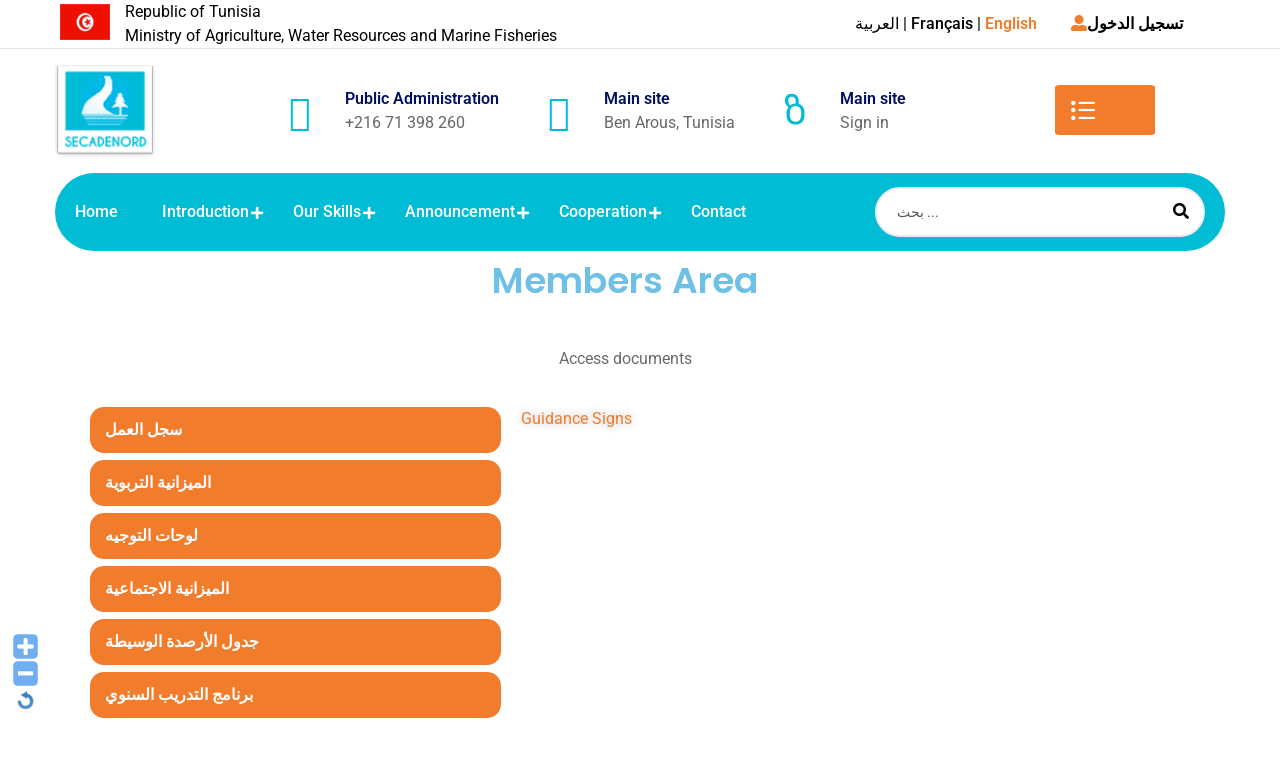

--- FILE ---
content_type: text/html; charset=UTF-8
request_url: https://secadenord.com.tn/en/guidance-signs/
body_size: 27237
content:
<!DOCTYPE html>
<html lang="en-GB" prefix="og: https://ogp.me/ns#">
<head>
    <meta charset="UTF-8">
		<meta name="viewport" content="width=device-width, initial-scale=1">
	<link rel="profile" href="//gmpg.org/xfn/11">
	<link rel="alternate" href="https://secadenord.com.tn/%d9%84%d9%88%d8%ad%d8%a7%d8%aa-%d8%a7%d9%84%d8%aa%d9%88%d8%ac%d9%8a%d9%87/" hreflang="ar" />
<link rel="alternate" href="https://secadenord.com.tn/fr/panneaux-de-direction/" hreflang="fr" />
<link rel="alternate" href="https://secadenord.com.tn/en/guidance-signs/" hreflang="en" />
<script>window._wca = window._wca || [];</script>

<!-- Search Engine Optimization by Rank Math - https://rankmath.com/ -->
<title>Guidance Signs - SECADENORD</title>
<meta name="description" content="Guidance Signs"/>
<meta name="robots" content="index, follow, max-snippet:-1, max-video-preview:-1, max-image-preview:large"/>
<link rel="canonical" href="https://secadenord.com.tn/en/guidance-signs/" />
<meta property="og:locale" content="en_GB" />
<meta property="og:type" content="article" />
<meta property="og:title" content="Guidance Signs - SECADENORD" />
<meta property="og:description" content="Guidance Signs" />
<meta property="og:url" content="https://secadenord.com.tn/en/guidance-signs/" />
<meta property="og:site_name" content="SECADENORD" />
<meta property="og:updated_time" content="2023-11-17T16:46:38+01:00" />
<meta property="article:published_time" content="2023-11-17T16:43:42+01:00" />
<meta property="article:modified_time" content="2023-11-17T16:46:38+01:00" />
<meta name="twitter:card" content="summary_large_image" />
<meta name="twitter:title" content="Guidance Signs - SECADENORD" />
<meta name="twitter:description" content="Guidance Signs" />
<meta name="twitter:label1" content="Time to read" />
<meta name="twitter:data1" content="Less than a minute" />
<script type="application/ld+json" class="rank-math-schema">{"@context":"https://schema.org","@graph":[{"@type":"Organization","@id":"https://secadenord.com.tn/#organization","name":"SECADENORD","url":"https://secadenord.com.tn"},{"@type":"WebSite","@id":"https://secadenord.com.tn/#website","url":"https://secadenord.com.tn","name":"SECADENORD","publisher":{"@id":"https://secadenord.com.tn/#organization"},"inLanguage":"en-GB"},{"@type":"WebPage","@id":"https://secadenord.com.tn/en/guidance-signs/#webpage","url":"https://secadenord.com.tn/en/guidance-signs/","name":"Guidance Signs - SECADENORD","datePublished":"2023-11-17T16:43:42+01:00","dateModified":"2023-11-17T16:46:38+01:00","isPartOf":{"@id":"https://secadenord.com.tn/#website"},"inLanguage":"en-GB"},{"@type":"Person","@id":"https://secadenord.com.tn/en/author/superadmin/","name":"Superadmin","url":"https://secadenord.com.tn/en/author/superadmin/","image":{"@type":"ImageObject","@id":"https://secadenord.com.tn/wp-content/plugins/ultimate-member/assets/img/default_avatar.jpg","url":"https://secadenord.com.tn/wp-content/plugins/ultimate-member/assets/img/default_avatar.jpg","caption":"Superadmin","inLanguage":"en-GB"},"sameAs":["https://cresus-236.ovh/Secadenord"],"worksFor":{"@id":"https://secadenord.com.tn/#organization"}},{"@type":"Article","headline":"Guidance Signs - SECADENORD","datePublished":"2023-11-17T16:43:42+01:00","dateModified":"2023-11-17T16:46:38+01:00","author":{"@id":"https://secadenord.com.tn/en/author/superadmin/","name":"Superadmin"},"publisher":{"@id":"https://secadenord.com.tn/#organization"},"description":"Guidance Signs","name":"Guidance Signs - SECADENORD","@id":"https://secadenord.com.tn/en/guidance-signs/#richSnippet","isPartOf":{"@id":"https://secadenord.com.tn/en/guidance-signs/#webpage"},"inLanguage":"en-GB","mainEntityOfPage":{"@id":"https://secadenord.com.tn/en/guidance-signs/#webpage"}}]}</script>
<!-- /Rank Math WordPress SEO plugin -->

<link rel='dns-prefetch' href='//stats.wp.com' />
<link rel='dns-prefetch' href='//fonts.googleapis.com' />
<link rel="alternate" title="oEmbed (JSON)" type="application/json+oembed" href="https://secadenord.com.tn/wp-json/oembed/1.0/embed?url=https%3A%2F%2Fsecadenord.com.tn%2Fen%2Fguidance-signs%2F&#038;lang=en" />
<link rel="alternate" title="oEmbed (XML)" type="text/xml+oembed" href="https://secadenord.com.tn/wp-json/oembed/1.0/embed?url=https%3A%2F%2Fsecadenord.com.tn%2Fen%2Fguidance-signs%2F&#038;format=xml&#038;lang=en" />
		<!-- This site uses the Google Analytics by MonsterInsights plugin v9.11.1 - Using Analytics tracking - https://www.monsterinsights.com/ -->
							<script src="//www.googletagmanager.com/gtag/js?id=G-XN41109JTW"  data-cfasync="false" data-wpfc-render="false" async></script>
			<script data-cfasync="false" data-wpfc-render="false">
				var mi_version = '9.11.1';
				var mi_track_user = true;
				var mi_no_track_reason = '';
								var MonsterInsightsDefaultLocations = {"page_location":"https:\/\/secadenord.com.tn\/en\/guidance-signs\/"};
								if ( typeof MonsterInsightsPrivacyGuardFilter === 'function' ) {
					var MonsterInsightsLocations = (typeof MonsterInsightsExcludeQuery === 'object') ? MonsterInsightsPrivacyGuardFilter( MonsterInsightsExcludeQuery ) : MonsterInsightsPrivacyGuardFilter( MonsterInsightsDefaultLocations );
				} else {
					var MonsterInsightsLocations = (typeof MonsterInsightsExcludeQuery === 'object') ? MonsterInsightsExcludeQuery : MonsterInsightsDefaultLocations;
				}

								var disableStrs = [
										'ga-disable-G-XN41109JTW',
									];

				/* Function to detect opted out users */
				function __gtagTrackerIsOptedOut() {
					for (var index = 0; index < disableStrs.length; index++) {
						if (document.cookie.indexOf(disableStrs[index] + '=true') > -1) {
							return true;
						}
					}

					return false;
				}

				/* Disable tracking if the opt-out cookie exists. */
				if (__gtagTrackerIsOptedOut()) {
					for (var index = 0; index < disableStrs.length; index++) {
						window[disableStrs[index]] = true;
					}
				}

				/* Opt-out function */
				function __gtagTrackerOptout() {
					for (var index = 0; index < disableStrs.length; index++) {
						document.cookie = disableStrs[index] + '=true; expires=Thu, 31 Dec 2099 23:59:59 UTC; path=/';
						window[disableStrs[index]] = true;
					}
				}

				if ('undefined' === typeof gaOptout) {
					function gaOptout() {
						__gtagTrackerOptout();
					}
				}
								window.dataLayer = window.dataLayer || [];

				window.MonsterInsightsDualTracker = {
					helpers: {},
					trackers: {},
				};
				if (mi_track_user) {
					function __gtagDataLayer() {
						dataLayer.push(arguments);
					}

					function __gtagTracker(type, name, parameters) {
						if (!parameters) {
							parameters = {};
						}

						if (parameters.send_to) {
							__gtagDataLayer.apply(null, arguments);
							return;
						}

						if (type === 'event') {
														parameters.send_to = monsterinsights_frontend.v4_id;
							var hookName = name;
							if (typeof parameters['event_category'] !== 'undefined') {
								hookName = parameters['event_category'] + ':' + name;
							}

							if (typeof MonsterInsightsDualTracker.trackers[hookName] !== 'undefined') {
								MonsterInsightsDualTracker.trackers[hookName](parameters);
							} else {
								__gtagDataLayer('event', name, parameters);
							}
							
						} else {
							__gtagDataLayer.apply(null, arguments);
						}
					}

					__gtagTracker('js', new Date());
					__gtagTracker('set', {
						'developer_id.dZGIzZG': true,
											});
					if ( MonsterInsightsLocations.page_location ) {
						__gtagTracker('set', MonsterInsightsLocations);
					}
										__gtagTracker('config', 'G-XN41109JTW', {"forceSSL":"true","link_attribution":"true"} );
										window.gtag = __gtagTracker;										(function () {
						/* https://developers.google.com/analytics/devguides/collection/analyticsjs/ */
						/* ga and __gaTracker compatibility shim. */
						var noopfn = function () {
							return null;
						};
						var newtracker = function () {
							return new Tracker();
						};
						var Tracker = function () {
							return null;
						};
						var p = Tracker.prototype;
						p.get = noopfn;
						p.set = noopfn;
						p.send = function () {
							var args = Array.prototype.slice.call(arguments);
							args.unshift('send');
							__gaTracker.apply(null, args);
						};
						var __gaTracker = function () {
							var len = arguments.length;
							if (len === 0) {
								return;
							}
							var f = arguments[len - 1];
							if (typeof f !== 'object' || f === null || typeof f.hitCallback !== 'function') {
								if ('send' === arguments[0]) {
									var hitConverted, hitObject = false, action;
									if ('event' === arguments[1]) {
										if ('undefined' !== typeof arguments[3]) {
											hitObject = {
												'eventAction': arguments[3],
												'eventCategory': arguments[2],
												'eventLabel': arguments[4],
												'value': arguments[5] ? arguments[5] : 1,
											}
										}
									}
									if ('pageview' === arguments[1]) {
										if ('undefined' !== typeof arguments[2]) {
											hitObject = {
												'eventAction': 'page_view',
												'page_path': arguments[2],
											}
										}
									}
									if (typeof arguments[2] === 'object') {
										hitObject = arguments[2];
									}
									if (typeof arguments[5] === 'object') {
										Object.assign(hitObject, arguments[5]);
									}
									if ('undefined' !== typeof arguments[1].hitType) {
										hitObject = arguments[1];
										if ('pageview' === hitObject.hitType) {
											hitObject.eventAction = 'page_view';
										}
									}
									if (hitObject) {
										action = 'timing' === arguments[1].hitType ? 'timing_complete' : hitObject.eventAction;
										hitConverted = mapArgs(hitObject);
										__gtagTracker('event', action, hitConverted);
									}
								}
								return;
							}

							function mapArgs(args) {
								var arg, hit = {};
								var gaMap = {
									'eventCategory': 'event_category',
									'eventAction': 'event_action',
									'eventLabel': 'event_label',
									'eventValue': 'event_value',
									'nonInteraction': 'non_interaction',
									'timingCategory': 'event_category',
									'timingVar': 'name',
									'timingValue': 'value',
									'timingLabel': 'event_label',
									'page': 'page_path',
									'location': 'page_location',
									'title': 'page_title',
									'referrer' : 'page_referrer',
								};
								for (arg in args) {
																		if (!(!args.hasOwnProperty(arg) || !gaMap.hasOwnProperty(arg))) {
										hit[gaMap[arg]] = args[arg];
									} else {
										hit[arg] = args[arg];
									}
								}
								return hit;
							}

							try {
								f.hitCallback();
							} catch (ex) {
							}
						};
						__gaTracker.create = newtracker;
						__gaTracker.getByName = newtracker;
						__gaTracker.getAll = function () {
							return [];
						};
						__gaTracker.remove = noopfn;
						__gaTracker.loaded = true;
						window['__gaTracker'] = __gaTracker;
					})();
									} else {
										console.log("");
					(function () {
						function __gtagTracker() {
							return null;
						}

						window['__gtagTracker'] = __gtagTracker;
						window['gtag'] = __gtagTracker;
					})();
									}
			</script>
							<!-- / Google Analytics by MonsterInsights -->
		<style id='wp-img-auto-sizes-contain-inline-css'>
img:is([sizes=auto i],[sizes^="auto," i]){contain-intrinsic-size:3000px 1500px}
/*# sourceURL=wp-img-auto-sizes-contain-inline-css */
</style>
<link rel='stylesheet' id='WP-Font-Resizer-style-css' href='https://secadenord.com.tn/wp-content/plugins/wp-font-resizer/css/fontResizer.css?ver=8c1bb840311207b74a241e2d2f0b0cb8' media='all' />
<link rel='stylesheet' id='hfe-widgets-style-css' href='https://secadenord.com.tn/wp-content/plugins/header-footer-elementor/inc/widgets-css/frontend.css?ver=2.8.1' media='all' />
<link rel='stylesheet' id='hfe-woo-product-grid-css' href='https://secadenord.com.tn/wp-content/plugins/header-footer-elementor/inc/widgets-css/woo-products.css?ver=2.8.1' media='all' />
<style id='wp-emoji-styles-inline-css'>

	img.wp-smiley, img.emoji {
		display: inline !important;
		border: none !important;
		box-shadow: none !important;
		height: 1em !important;
		width: 1em !important;
		margin: 0 0.07em !important;
		vertical-align: -0.1em !important;
		background: none !important;
		padding: 0 !important;
	}
/*# sourceURL=wp-emoji-styles-inline-css */
</style>
<style id='classic-theme-styles-inline-css'>
/*! This file is auto-generated */
.wp-block-button__link{color:#fff;background-color:#32373c;border-radius:9999px;box-shadow:none;text-decoration:none;padding:calc(.667em + 2px) calc(1.333em + 2px);font-size:1.125em}.wp-block-file__button{background:#32373c;color:#fff;text-decoration:none}
/*# sourceURL=/wp-includes/css/classic-themes.min.css */
</style>
<link rel='stylesheet' id='mediaelement-css' href='https://secadenord.com.tn/wp-includes/js/mediaelement/mediaelementplayer-legacy.min.css?ver=4.2.17' media='all' />
<link rel='stylesheet' id='wp-mediaelement-css' href='https://secadenord.com.tn/wp-includes/js/mediaelement/wp-mediaelement.min.css?ver=8c1bb840311207b74a241e2d2f0b0cb8' media='all' />
<style id='jetpack-sharing-buttons-style-inline-css'>
.jetpack-sharing-buttons__services-list{display:flex;flex-direction:row;flex-wrap:wrap;gap:0;list-style-type:none;margin:5px;padding:0}.jetpack-sharing-buttons__services-list.has-small-icon-size{font-size:12px}.jetpack-sharing-buttons__services-list.has-normal-icon-size{font-size:16px}.jetpack-sharing-buttons__services-list.has-large-icon-size{font-size:24px}.jetpack-sharing-buttons__services-list.has-huge-icon-size{font-size:36px}@media print{.jetpack-sharing-buttons__services-list{display:none!important}}.editor-styles-wrapper .wp-block-jetpack-sharing-buttons{gap:0;padding-inline-start:0}ul.jetpack-sharing-buttons__services-list.has-background{padding:1.25em 2.375em}
/*# sourceURL=https://secadenord.com.tn/wp-content/plugins/jetpack/_inc/blocks/sharing-buttons/view.css */
</style>
<style id='global-styles-inline-css'>
:root{--wp--preset--aspect-ratio--square: 1;--wp--preset--aspect-ratio--4-3: 4/3;--wp--preset--aspect-ratio--3-4: 3/4;--wp--preset--aspect-ratio--3-2: 3/2;--wp--preset--aspect-ratio--2-3: 2/3;--wp--preset--aspect-ratio--16-9: 16/9;--wp--preset--aspect-ratio--9-16: 9/16;--wp--preset--color--black: #000000;--wp--preset--color--cyan-bluish-gray: #abb8c3;--wp--preset--color--white: #ffffff;--wp--preset--color--pale-pink: #f78da7;--wp--preset--color--vivid-red: #cf2e2e;--wp--preset--color--luminous-vivid-orange: #ff6900;--wp--preset--color--luminous-vivid-amber: #fcb900;--wp--preset--color--light-green-cyan: #7bdcb5;--wp--preset--color--vivid-green-cyan: #00d084;--wp--preset--color--pale-cyan-blue: #8ed1fc;--wp--preset--color--vivid-cyan-blue: #0693e3;--wp--preset--color--vivid-purple: #9b51e0;--wp--preset--gradient--vivid-cyan-blue-to-vivid-purple: linear-gradient(135deg,rgb(6,147,227) 0%,rgb(155,81,224) 100%);--wp--preset--gradient--light-green-cyan-to-vivid-green-cyan: linear-gradient(135deg,rgb(122,220,180) 0%,rgb(0,208,130) 100%);--wp--preset--gradient--luminous-vivid-amber-to-luminous-vivid-orange: linear-gradient(135deg,rgb(252,185,0) 0%,rgb(255,105,0) 100%);--wp--preset--gradient--luminous-vivid-orange-to-vivid-red: linear-gradient(135deg,rgb(255,105,0) 0%,rgb(207,46,46) 100%);--wp--preset--gradient--very-light-gray-to-cyan-bluish-gray: linear-gradient(135deg,rgb(238,238,238) 0%,rgb(169,184,195) 100%);--wp--preset--gradient--cool-to-warm-spectrum: linear-gradient(135deg,rgb(74,234,220) 0%,rgb(151,120,209) 20%,rgb(207,42,186) 40%,rgb(238,44,130) 60%,rgb(251,105,98) 80%,rgb(254,248,76) 100%);--wp--preset--gradient--blush-light-purple: linear-gradient(135deg,rgb(255,206,236) 0%,rgb(152,150,240) 100%);--wp--preset--gradient--blush-bordeaux: linear-gradient(135deg,rgb(254,205,165) 0%,rgb(254,45,45) 50%,rgb(107,0,62) 100%);--wp--preset--gradient--luminous-dusk: linear-gradient(135deg,rgb(255,203,112) 0%,rgb(199,81,192) 50%,rgb(65,88,208) 100%);--wp--preset--gradient--pale-ocean: linear-gradient(135deg,rgb(255,245,203) 0%,rgb(182,227,212) 50%,rgb(51,167,181) 100%);--wp--preset--gradient--electric-grass: linear-gradient(135deg,rgb(202,248,128) 0%,rgb(113,206,126) 100%);--wp--preset--gradient--midnight: linear-gradient(135deg,rgb(2,3,129) 0%,rgb(40,116,252) 100%);--wp--preset--font-size--small: 13px;--wp--preset--font-size--medium: 20px;--wp--preset--font-size--large: 36px;--wp--preset--font-size--x-large: 42px;--wp--preset--spacing--20: 0.44rem;--wp--preset--spacing--30: 0.67rem;--wp--preset--spacing--40: 1rem;--wp--preset--spacing--50: 1.5rem;--wp--preset--spacing--60: 2.25rem;--wp--preset--spacing--70: 3.38rem;--wp--preset--spacing--80: 5.06rem;--wp--preset--shadow--natural: 6px 6px 9px rgba(0, 0, 0, 0.2);--wp--preset--shadow--deep: 12px 12px 50px rgba(0, 0, 0, 0.4);--wp--preset--shadow--sharp: 6px 6px 0px rgba(0, 0, 0, 0.2);--wp--preset--shadow--outlined: 6px 6px 0px -3px rgb(255, 255, 255), 6px 6px rgb(0, 0, 0);--wp--preset--shadow--crisp: 6px 6px 0px rgb(0, 0, 0);}:where(.is-layout-flex){gap: 0.5em;}:where(.is-layout-grid){gap: 0.5em;}body .is-layout-flex{display: flex;}.is-layout-flex{flex-wrap: wrap;align-items: center;}.is-layout-flex > :is(*, div){margin: 0;}body .is-layout-grid{display: grid;}.is-layout-grid > :is(*, div){margin: 0;}:where(.wp-block-columns.is-layout-flex){gap: 2em;}:where(.wp-block-columns.is-layout-grid){gap: 2em;}:where(.wp-block-post-template.is-layout-flex){gap: 1.25em;}:where(.wp-block-post-template.is-layout-grid){gap: 1.25em;}.has-black-color{color: var(--wp--preset--color--black) !important;}.has-cyan-bluish-gray-color{color: var(--wp--preset--color--cyan-bluish-gray) !important;}.has-white-color{color: var(--wp--preset--color--white) !important;}.has-pale-pink-color{color: var(--wp--preset--color--pale-pink) !important;}.has-vivid-red-color{color: var(--wp--preset--color--vivid-red) !important;}.has-luminous-vivid-orange-color{color: var(--wp--preset--color--luminous-vivid-orange) !important;}.has-luminous-vivid-amber-color{color: var(--wp--preset--color--luminous-vivid-amber) !important;}.has-light-green-cyan-color{color: var(--wp--preset--color--light-green-cyan) !important;}.has-vivid-green-cyan-color{color: var(--wp--preset--color--vivid-green-cyan) !important;}.has-pale-cyan-blue-color{color: var(--wp--preset--color--pale-cyan-blue) !important;}.has-vivid-cyan-blue-color{color: var(--wp--preset--color--vivid-cyan-blue) !important;}.has-vivid-purple-color{color: var(--wp--preset--color--vivid-purple) !important;}.has-black-background-color{background-color: var(--wp--preset--color--black) !important;}.has-cyan-bluish-gray-background-color{background-color: var(--wp--preset--color--cyan-bluish-gray) !important;}.has-white-background-color{background-color: var(--wp--preset--color--white) !important;}.has-pale-pink-background-color{background-color: var(--wp--preset--color--pale-pink) !important;}.has-vivid-red-background-color{background-color: var(--wp--preset--color--vivid-red) !important;}.has-luminous-vivid-orange-background-color{background-color: var(--wp--preset--color--luminous-vivid-orange) !important;}.has-luminous-vivid-amber-background-color{background-color: var(--wp--preset--color--luminous-vivid-amber) !important;}.has-light-green-cyan-background-color{background-color: var(--wp--preset--color--light-green-cyan) !important;}.has-vivid-green-cyan-background-color{background-color: var(--wp--preset--color--vivid-green-cyan) !important;}.has-pale-cyan-blue-background-color{background-color: var(--wp--preset--color--pale-cyan-blue) !important;}.has-vivid-cyan-blue-background-color{background-color: var(--wp--preset--color--vivid-cyan-blue) !important;}.has-vivid-purple-background-color{background-color: var(--wp--preset--color--vivid-purple) !important;}.has-black-border-color{border-color: var(--wp--preset--color--black) !important;}.has-cyan-bluish-gray-border-color{border-color: var(--wp--preset--color--cyan-bluish-gray) !important;}.has-white-border-color{border-color: var(--wp--preset--color--white) !important;}.has-pale-pink-border-color{border-color: var(--wp--preset--color--pale-pink) !important;}.has-vivid-red-border-color{border-color: var(--wp--preset--color--vivid-red) !important;}.has-luminous-vivid-orange-border-color{border-color: var(--wp--preset--color--luminous-vivid-orange) !important;}.has-luminous-vivid-amber-border-color{border-color: var(--wp--preset--color--luminous-vivid-amber) !important;}.has-light-green-cyan-border-color{border-color: var(--wp--preset--color--light-green-cyan) !important;}.has-vivid-green-cyan-border-color{border-color: var(--wp--preset--color--vivid-green-cyan) !important;}.has-pale-cyan-blue-border-color{border-color: var(--wp--preset--color--pale-cyan-blue) !important;}.has-vivid-cyan-blue-border-color{border-color: var(--wp--preset--color--vivid-cyan-blue) !important;}.has-vivid-purple-border-color{border-color: var(--wp--preset--color--vivid-purple) !important;}.has-vivid-cyan-blue-to-vivid-purple-gradient-background{background: var(--wp--preset--gradient--vivid-cyan-blue-to-vivid-purple) !important;}.has-light-green-cyan-to-vivid-green-cyan-gradient-background{background: var(--wp--preset--gradient--light-green-cyan-to-vivid-green-cyan) !important;}.has-luminous-vivid-amber-to-luminous-vivid-orange-gradient-background{background: var(--wp--preset--gradient--luminous-vivid-amber-to-luminous-vivid-orange) !important;}.has-luminous-vivid-orange-to-vivid-red-gradient-background{background: var(--wp--preset--gradient--luminous-vivid-orange-to-vivid-red) !important;}.has-very-light-gray-to-cyan-bluish-gray-gradient-background{background: var(--wp--preset--gradient--very-light-gray-to-cyan-bluish-gray) !important;}.has-cool-to-warm-spectrum-gradient-background{background: var(--wp--preset--gradient--cool-to-warm-spectrum) !important;}.has-blush-light-purple-gradient-background{background: var(--wp--preset--gradient--blush-light-purple) !important;}.has-blush-bordeaux-gradient-background{background: var(--wp--preset--gradient--blush-bordeaux) !important;}.has-luminous-dusk-gradient-background{background: var(--wp--preset--gradient--luminous-dusk) !important;}.has-pale-ocean-gradient-background{background: var(--wp--preset--gradient--pale-ocean) !important;}.has-electric-grass-gradient-background{background: var(--wp--preset--gradient--electric-grass) !important;}.has-midnight-gradient-background{background: var(--wp--preset--gradient--midnight) !important;}.has-small-font-size{font-size: var(--wp--preset--font-size--small) !important;}.has-medium-font-size{font-size: var(--wp--preset--font-size--medium) !important;}.has-large-font-size{font-size: var(--wp--preset--font-size--large) !important;}.has-x-large-font-size{font-size: var(--wp--preset--font-size--x-large) !important;}
:where(.wp-block-post-template.is-layout-flex){gap: 1.25em;}:where(.wp-block-post-template.is-layout-grid){gap: 1.25em;}
:where(.wp-block-term-template.is-layout-flex){gap: 1.25em;}:where(.wp-block-term-template.is-layout-grid){gap: 1.25em;}
:where(.wp-block-columns.is-layout-flex){gap: 2em;}:where(.wp-block-columns.is-layout-grid){gap: 2em;}
:root :where(.wp-block-pullquote){font-size: 1.5em;line-height: 1.6;}
/*# sourceURL=global-styles-inline-css */
</style>
<link rel='stylesheet' id='contact-form-7-css' href='https://secadenord.com.tn/wp-content/plugins/contact-form-7/includes/css/styles.css?ver=6.1.4' media='all' />
<link rel='stylesheet' id='owl-carrosel-css' href='https://secadenord.com.tn/wp-content/plugins/prysm-core/elementor/assets/owl-carrosel/owl.carousel.min.css?ver=1.0' media='all' />
<link rel='stylesheet' id='owl-carrosel-theme-css' href='https://secadenord.com.tn/wp-content/plugins/prysm-core/elementor/assets/owl-carrosel/owl.theme.default.min.css?ver=1.0' media='all' />
<link rel='stylesheet' id='consulting-css-css' href='https://secadenord.com.tn/wp-content/plugins/prysm-core/elementor/assets/css/consulting.css?ver=1.0' media='all' />
<link rel='stylesheet' id='business-dark-css-css' href='https://secadenord.com.tn/wp-content/plugins/prysm-core/elementor/assets/css/business-dark.css?ver=1.0' media='all' />
<link rel='stylesheet' id='new-business-css' href='https://secadenord.com.tn/wp-content/plugins/prysm-core/elementor/assets/css/new-business.css?ver=1.0' media='all' />
<link rel='stylesheet' id='custom-animation.css-css' href='https://secadenord.com.tn/wp-content/plugins/prysm-core/elementor/assets/css/custom-animation.css?ver=1.0' media='all' />
<link rel='stylesheet' id='new-consulting-css' href='https://secadenord.com.tn/wp-content/plugins/prysm-core/elementor/assets/css/new-consulting.css?ver=1.0' media='all' />
<link rel='stylesheet' id='consulting-v3-css' href='https://secadenord.com.tn/wp-content/plugins/prysm-core/elementor/assets/css/consulting-v3.css?ver=1.0' media='all' />
<link rel='stylesheet' id='marketing-v2-css' href='https://secadenord.com.tn/wp-content/plugins/prysm-core/elementor/assets/css/marketing-v2.css?ver=1.0' media='all' />
<link rel='stylesheet' id='consulting-v4-css' href='https://secadenord.com.tn/wp-content/plugins/prysm-core/elementor/assets/css/consulting-v4.css?ver=1.0' media='all' />
<link rel='stylesheet' id='business-v2-css' href='https://secadenord.com.tn/wp-content/plugins/prysm-core/elementor/assets/css/business-v2.css?ver=1.0' media='all' />
<link rel='stylesheet' id='agency-v2-css' href='https://secadenord.com.tn/wp-content/plugins/prysm-core/elementor/assets/css/agency-2.css?ver=1.0' media='all' />
<link rel='stylesheet' id='web-agency-css' href='https://secadenord.com.tn/wp-content/plugins/prysm-core/elementor/assets/css/web-agency.css?ver=1.0' media='all' />
<link rel='stylesheet' id='prysm-law-css' href='https://secadenord.com.tn/wp-content/plugins/prysm-core/elementor/assets/css/law.css?ver=1.0' media='all' />
<link rel='stylesheet' id='business-4-css' href='https://secadenord.com.tn/wp-content/plugins/prysm-core/elementor/assets/css/business-4.css?ver=1.0' media='all' />
<link rel='stylesheet' id='woocommerce-layout-css' href='https://secadenord.com.tn/wp-content/plugins/woocommerce/assets/css/woocommerce-layout.css?ver=10.4.3' media='all' />
<style id='woocommerce-layout-inline-css'>

	.infinite-scroll .woocommerce-pagination {
		display: none;
	}
/*# sourceURL=woocommerce-layout-inline-css */
</style>
<link rel='stylesheet' id='woocommerce-smallscreen-css' href='https://secadenord.com.tn/wp-content/plugins/woocommerce/assets/css/woocommerce-smallscreen.css?ver=10.4.3' media='only screen and (max-width: 768px)' />
<link rel='stylesheet' id='woocommerce-general-css' href='https://secadenord.com.tn/wp-content/plugins/woocommerce/assets/css/woocommerce.css?ver=10.4.3' media='all' />
<style id='woocommerce-inline-inline-css'>
.woocommerce form .form-row .required { visibility: visible; }
/*# sourceURL=woocommerce-inline-inline-css */
</style>
<link rel='stylesheet' id='ppress-frontend-css' href='https://secadenord.com.tn/wp-content/plugins/wp-user-avatar/assets/css/frontend.min.css?ver=4.16.8' media='all' />
<link rel='stylesheet' id='ppress-flatpickr-css' href='https://secadenord.com.tn/wp-content/plugins/wp-user-avatar/assets/flatpickr/flatpickr.min.css?ver=4.16.8' media='all' />
<link rel='stylesheet' id='ppress-select2-css' href='https://secadenord.com.tn/wp-content/plugins/wp-user-avatar/assets/select2/select2.min.css?ver=8c1bb840311207b74a241e2d2f0b0cb8' media='all' />
<link rel='stylesheet' id='elementhelper-main-css' href='https://secadenord.com.tn/wp-content/plugins/element-helper/assets/css/elh-element.css?ver=1.0.0' media='all' />
<link rel='stylesheet' id='hfe-style-css' href='https://secadenord.com.tn/wp-content/plugins/header-footer-elementor/assets/css/header-footer-elementor.css?ver=2.8.1' media='all' />
<link rel='stylesheet' id='elementor-icons-css' href='https://secadenord.com.tn/wp-content/plugins/elementor/assets/lib/eicons/css/elementor-icons.min.css?ver=5.45.0' media='all' />
<link rel='stylesheet' id='elementor-frontend-css' href='https://secadenord.com.tn/wp-content/plugins/elementor/assets/css/frontend.min.css?ver=3.34.1' media='all' />
<link rel='stylesheet' id='elementor-post-9-css' href='https://secadenord.com.tn/wp-content/uploads/elementor/css/post-9.css?ver=1768892495' media='all' />
<link rel='stylesheet' id='elementor-post-5687-css' href='https://secadenord.com.tn/wp-content/uploads/elementor/css/post-5687.css?ver=1768934826' media='all' />
<link rel='stylesheet' id='iksm-public-style-css' href='https://secadenord.com.tn/wp-content/plugins/iks-menu/assets/css/public.css?ver=1.12.7' media='all' />
<link rel='stylesheet' id='megamenu-css' href='https://secadenord.com.tn/wp-content/uploads/maxmegamenu/style_en_gb.css?ver=c7e7be' media='all' />
<link rel='stylesheet' id='dashicons-css' href='https://secadenord.com.tn/wp-includes/css/dashicons.min.css?ver=8c1bb840311207b74a241e2d2f0b0cb8' media='all' />
<link rel='stylesheet' id='prysm-fonts-css' href='https://fonts.googleapis.com/css2?family=Barlow:ital,wght@0,400;0,500;0,600;0,700;1,400&#038;family=Poppins:wght@400;500;600;700&#038;display=swap' media='all' />
<link rel='stylesheet' id='prysm-bootstrap5-css' href='https://secadenord.com.tn/wp-content/themes/prysm/assets/css/bootstrap5.min.css?ver=8c1bb840311207b74a241e2d2f0b0cb8' media='all' />
<link rel='stylesheet' id='prysm-bootstrap-css' href='https://secadenord.com.tn/wp-content/themes/prysm/assets/css/bootstrap.min.css?ver=8c1bb840311207b74a241e2d2f0b0cb8' media='all' />
<link rel='stylesheet' id='prysm-fontawesome-css' href='https://secadenord.com.tn/wp-content/themes/prysm/assets/css/fontawesome-all.css?ver=8c1bb840311207b74a241e2d2f0b0cb8' media='all' />
<link rel='stylesheet' id='prysm-flaticon-css' href='https://secadenord.com.tn/wp-content/themes/prysm/assets/css/flaticon.css?ver=8c1bb840311207b74a241e2d2f0b0cb8' media='all' />
<link rel='stylesheet' id='flaticon-v2-css' href='https://secadenord.com.tn/wp-content/themes/prysm/assets/css/flaticon-v2.css?ver=8c1bb840311207b74a241e2d2f0b0cb8' media='all' />
<link rel='stylesheet' id='flaticon-v3-css' href='https://secadenord.com.tn/wp-content/themes/prysm/assets/css/flaticon-v3.css?ver=8c1bb840311207b74a241e2d2f0b0cb8' media='all' />
<link rel='stylesheet' id='flaticon-v4-css' href='https://secadenord.com.tn/wp-content/themes/prysm/assets/css/flaticon-v4.css?ver=8c1bb840311207b74a241e2d2f0b0cb8' media='all' />
<link rel='stylesheet' id='flaticon-v5-css' href='https://secadenord.com.tn/wp-content/themes/prysm/assets/css/flaticon-v5.css?ver=8c1bb840311207b74a241e2d2f0b0cb8' media='all' />
<link rel='stylesheet' id='flaticon-v6-css' href='https://secadenord.com.tn/wp-content/themes/prysm/assets/css/flaticon-v6.css?ver=8c1bb840311207b74a241e2d2f0b0cb8' media='all' />
<link rel='stylesheet' id='flaticon-v7-css' href='https://secadenord.com.tn/wp-content/themes/prysm/assets/css/flaticon-v7.css?ver=8c1bb840311207b74a241e2d2f0b0cb8' media='all' />
<link rel='stylesheet' id='flaticon-v8-css' href='https://secadenord.com.tn/wp-content/themes/prysm/assets/css/flaticon-v8.css?ver=8c1bb840311207b74a241e2d2f0b0cb8' media='all' />
<link rel='stylesheet' id='flaticon-v9-css' href='https://secadenord.com.tn/wp-content/themes/prysm/assets/css/flaticon-v9.css?ver=8c1bb840311207b74a241e2d2f0b0cb8' media='all' />
<link rel='stylesheet' id='flaticon-v10-css' href='https://secadenord.com.tn/wp-content/themes/prysm/assets/css/flaticon-v10.css?ver=8c1bb840311207b74a241e2d2f0b0cb8' media='all' />
<link rel='stylesheet' id='prysm-animated-slider-css' href='https://secadenord.com.tn/wp-content/themes/prysm/assets/css/animated-slider.css?ver=8c1bb840311207b74a241e2d2f0b0cb8' media='all' />
<link rel='stylesheet' id='prysm-fancybox-css' href='https://secadenord.com.tn/wp-content/themes/prysm/assets/css/jquery.fancybox.min.css?ver=8c1bb840311207b74a241e2d2f0b0cb8' media='all' />
<link rel='stylesheet' id='prysm-animate-css' href='https://secadenord.com.tn/wp-content/themes/prysm/assets/css/animate.css?ver=8c1bb840311207b74a241e2d2f0b0cb8' media='all' />
<link rel='stylesheet' id='prysm-nice-select-css' href='https://secadenord.com.tn/wp-content/themes/prysm/assets/css/nice-select.css?ver=8c1bb840311207b74a241e2d2f0b0cb8' media='all' />
<link rel='stylesheet' id='prysm-video-css' href='https://secadenord.com.tn/wp-content/themes/prysm/assets/css/video.min.css?ver=8c1bb840311207b74a241e2d2f0b0cb8' media='all' />
<link rel='stylesheet' id='prysm-mCustomScrollbar-css' href='https://secadenord.com.tn/wp-content/themes/prysm/assets/css/jquery.mCustomScrollbar.min.css?ver=8c1bb840311207b74a241e2d2f0b0cb8' media='all' />
<link rel='stylesheet' id='prysm-slick-css' href='https://secadenord.com.tn/wp-content/themes/prysm/assets/css/slick.css?ver=8c1bb840311207b74a241e2d2f0b0cb8' media='all' />
<link rel='stylesheet' id='prysm-slick-theme-css' href='https://secadenord.com.tn/wp-content/themes/prysm/assets/css/slick-theme.css?ver=8c1bb840311207b74a241e2d2f0b0cb8' media='all' />
<link rel='stylesheet' id='prysm-main-css' href='https://secadenord.com.tn/wp-content/themes/prysm/assets/css/style.css?ver=8c1bb840311207b74a241e2d2f0b0cb8' media='all' />
<link rel='stylesheet' id='prysm-progress-bar-css' href='https://secadenord.com.tn/wp-content/themes/prysm/assets/css/progress-bar.css?ver=8c1bb840311207b74a241e2d2f0b0cb8' media='all' />
<link rel='stylesheet' id='prysm-inner-theme-css' href='https://secadenord.com.tn/wp-content/themes/prysm/assets/css/theme.css?ver=8c1bb840311207b74a241e2d2f0b0cb8' media='all' />
<link rel='stylesheet' id='prysm-custom-css' href='https://secadenord.com.tn/wp-content/themes/prysm/assets/css/custom.css?ver=8c1bb840311207b74a241e2d2f0b0cb8' media='all' />
<link rel='stylesheet' id='prysm-style-css' href='https://secadenord.com.tn/wp-content/themes/prysm/style.css?ver=8c1bb840311207b74a241e2d2f0b0cb8' media='all' />
<link rel='stylesheet' id='prysm2-style-css' href='https://secadenord.com.tn/wp-content/themes/prysm/assets/css/prysm-2.css?ver=8c1bb840311207b74a241e2d2f0b0cb8' media='all' />
<link rel='stylesheet' id='itsolution-style-css' href='https://secadenord.com.tn/wp-content/themes/prysm/assets/css/itsolution.css?ver=8c1bb840311207b74a241e2d2f0b0cb8' media='all' />
<link rel='stylesheet' id='prysm3-style-css' href='https://secadenord.com.tn/wp-content/themes/prysm/assets/css/prysm-3.css?ver=8c1bb840311207b74a241e2d2f0b0cb8' media='all' />
<link rel='stylesheet' id='finance-style-css' href='https://secadenord.com.tn/wp-content/themes/prysm/assets/css/finance.css?ver=8c1bb840311207b74a241e2d2f0b0cb8' media='all' />
<link rel='stylesheet' id='software-style-css' href='https://secadenord.com.tn/wp-content/themes/prysm/assets/css/software.css?ver=8c1bb840311207b74a241e2d2f0b0cb8' media='all' />
<link rel='stylesheet' id='agency-style-css' href='https://secadenord.com.tn/wp-content/themes/prysm/assets/css/agency.css?ver=8c1bb840311207b74a241e2d2f0b0cb8' media='all' />
<link rel='stylesheet' id='marketing-style-css' href='https://secadenord.com.tn/wp-content/themes/prysm/assets/css/marketing.css?ver=8c1bb840311207b74a241e2d2f0b0cb8' media='all' />
<link rel='stylesheet' id='newb-responsive-css' href='https://secadenord.com.tn/wp-content/themes/prysm/assets/css/newb-responsive.css?ver=8c1bb840311207b74a241e2d2f0b0cb8' media='all' />
<link rel='stylesheet' id='newb-_responsive_2-css' href='https://secadenord.com.tn/wp-content/themes/prysm/assets/css/_responsive_2.css?ver=8c1bb840311207b74a241e2d2f0b0cb8' media='all' />
<link rel='stylesheet' id='prysm-woocommerce-css' href='https://secadenord.com.tn/wp-content/themes/prysm/woocommerce/woocommerce.css?ver=8c1bb840311207b74a241e2d2f0b0cb8' media='all' />
<link rel='stylesheet' id='newsletter-css' href='https://secadenord.com.tn/wp-content/plugins/newsletter/style.css?ver=9.1.1' media='all' />
<link rel='stylesheet' id='mm-compiled-options-mobmenu-css' href='https://secadenord.com.tn/wp-content/uploads/dynamic-mobmenu.css?ver=2.8.8-787' media='all' />
<link rel='stylesheet' id='mm-google-webfont-dosis-css' href='//fonts.googleapis.com/css?family=Dosis%3Ainherit%2C400&#038;subset=latin%2Clatin-ext&#038;ver=8c1bb840311207b74a241e2d2f0b0cb8' media='all' />
<link rel='stylesheet' id='hfe-elementor-icons-css' href='https://secadenord.com.tn/wp-content/plugins/elementor/assets/lib/eicons/css/elementor-icons.min.css?ver=5.34.0' media='all' />
<link rel='stylesheet' id='hfe-icons-list-css' href='https://secadenord.com.tn/wp-content/plugins/elementor/assets/css/widget-icon-list.min.css?ver=3.24.3' media='all' />
<link rel='stylesheet' id='hfe-social-icons-css' href='https://secadenord.com.tn/wp-content/plugins/elementor/assets/css/widget-social-icons.min.css?ver=3.24.0' media='all' />
<link rel='stylesheet' id='hfe-social-share-icons-brands-css' href='https://secadenord.com.tn/wp-content/plugins/elementor/assets/lib/font-awesome/css/brands.css?ver=5.15.3' media='all' />
<link rel='stylesheet' id='hfe-social-share-icons-fontawesome-css' href='https://secadenord.com.tn/wp-content/plugins/elementor/assets/lib/font-awesome/css/fontawesome.css?ver=5.15.3' media='all' />
<link rel='stylesheet' id='hfe-nav-menu-icons-css' href='https://secadenord.com.tn/wp-content/plugins/elementor/assets/lib/font-awesome/css/solid.css?ver=5.15.3' media='all' />
<link rel='stylesheet' id='cssmobmenu-icons-css' href='https://secadenord.com.tn/wp-content/plugins/mobile-menu/includes/css/mobmenu-icons.css?ver=8c1bb840311207b74a241e2d2f0b0cb8' media='all' />
<link rel='stylesheet' id='cssmobmenu-css' href='https://secadenord.com.tn/wp-content/plugins/mobile-menu/includes/css/mobmenu.css?ver=2.8.8' media='all' />
<link rel='stylesheet' id='um_modal-css' href='https://secadenord.com.tn/wp-content/plugins/ultimate-member/assets/css/um-modal.min.css?ver=2.11.1' media='all' />
<link rel='stylesheet' id='um_ui-css' href='https://secadenord.com.tn/wp-content/plugins/ultimate-member/assets/libs/jquery-ui/jquery-ui.min.css?ver=1.13.2' media='all' />
<link rel='stylesheet' id='um_tipsy-css' href='https://secadenord.com.tn/wp-content/plugins/ultimate-member/assets/libs/tipsy/tipsy.min.css?ver=1.0.0a' media='all' />
<link rel='stylesheet' id='um_raty-css' href='https://secadenord.com.tn/wp-content/plugins/ultimate-member/assets/libs/raty/um-raty.min.css?ver=2.6.0' media='all' />
<link rel='stylesheet' id='select2-css' href='https://secadenord.com.tn/wp-content/plugins/ultimate-member/assets/libs/select2/select2.min.css?ver=4.0.13' media='all' />
<link rel='stylesheet' id='um_fileupload-css' href='https://secadenord.com.tn/wp-content/plugins/ultimate-member/assets/css/um-fileupload.min.css?ver=2.11.1' media='all' />
<link rel='stylesheet' id='um_confirm-css' href='https://secadenord.com.tn/wp-content/plugins/ultimate-member/assets/libs/um-confirm/um-confirm.min.css?ver=1.0' media='all' />
<link rel='stylesheet' id='um_datetime-css' href='https://secadenord.com.tn/wp-content/plugins/ultimate-member/assets/libs/pickadate/default.min.css?ver=3.6.2' media='all' />
<link rel='stylesheet' id='um_datetime_date-css' href='https://secadenord.com.tn/wp-content/plugins/ultimate-member/assets/libs/pickadate/default.date.min.css?ver=3.6.2' media='all' />
<link rel='stylesheet' id='um_datetime_time-css' href='https://secadenord.com.tn/wp-content/plugins/ultimate-member/assets/libs/pickadate/default.time.min.css?ver=3.6.2' media='all' />
<link rel='stylesheet' id='um_fonticons_ii-css' href='https://secadenord.com.tn/wp-content/plugins/ultimate-member/assets/libs/legacy/fonticons/fonticons-ii.min.css?ver=2.11.1' media='all' />
<link rel='stylesheet' id='um_fonticons_fa-css' href='https://secadenord.com.tn/wp-content/plugins/ultimate-member/assets/libs/legacy/fonticons/fonticons-fa.min.css?ver=2.11.1' media='all' />
<link rel='stylesheet' id='um_fontawesome-css' href='https://secadenord.com.tn/wp-content/plugins/ultimate-member/assets/css/um-fontawesome.min.css?ver=6.5.2' media='all' />
<link rel='stylesheet' id='um_common-css' href='https://secadenord.com.tn/wp-content/plugins/ultimate-member/assets/css/common.min.css?ver=2.11.1' media='all' />
<link rel='stylesheet' id='um_responsive-css' href='https://secadenord.com.tn/wp-content/plugins/ultimate-member/assets/css/um-responsive.min.css?ver=2.11.1' media='all' />
<link rel='stylesheet' id='um_styles-css' href='https://secadenord.com.tn/wp-content/plugins/ultimate-member/assets/css/um-styles.min.css?ver=2.11.1' media='all' />
<link rel='stylesheet' id='um_crop-css' href='https://secadenord.com.tn/wp-content/plugins/ultimate-member/assets/libs/cropper/cropper.min.css?ver=1.6.1' media='all' />
<link rel='stylesheet' id='um_profile-css' href='https://secadenord.com.tn/wp-content/plugins/ultimate-member/assets/css/um-profile.min.css?ver=2.11.1' media='all' />
<link rel='stylesheet' id='um_account-css' href='https://secadenord.com.tn/wp-content/plugins/ultimate-member/assets/css/um-account.min.css?ver=2.11.1' media='all' />
<link rel='stylesheet' id='um_misc-css' href='https://secadenord.com.tn/wp-content/plugins/ultimate-member/assets/css/um-misc.min.css?ver=2.11.1' media='all' />
<link rel='stylesheet' id='um_default_css-css' href='https://secadenord.com.tn/wp-content/plugins/ultimate-member/assets/css/um-old-default.min.css?ver=2.11.1' media='all' />
<link rel='stylesheet' id='elementor-gf-local-roboto-css' href='https://secadenord.com.tn/wp-content/uploads/elementor/google-fonts/css/roboto.css?ver=1748277074' media='all' />
<link rel='stylesheet' id='elementor-gf-local-robotoslab-css' href='https://secadenord.com.tn/wp-content/uploads/elementor/google-fonts/css/robotoslab.css?ver=1748277083' media='all' />
<link rel='stylesheet' id='elementor-gf-local-poppins-css' href='https://secadenord.com.tn/wp-content/uploads/elementor/google-fonts/css/poppins.css?ver=1748277090' media='all' />
<link rel='stylesheet' id='elementor-icons-shared-0-css' href='https://secadenord.com.tn/wp-content/plugins/elementor/assets/lib/font-awesome/css/fontawesome.min.css?ver=5.15.3' media='all' />
<link rel='stylesheet' id='elementor-icons-fa-solid-css' href='https://secadenord.com.tn/wp-content/plugins/elementor/assets/lib/font-awesome/css/solid.min.css?ver=5.15.3' media='all' />
<link rel='stylesheet' id='elementor-icons-fa-regular-css' href='https://secadenord.com.tn/wp-content/plugins/elementor/assets/lib/font-awesome/css/regular.min.css?ver=5.15.3' media='all' />
<script src="https://secadenord.com.tn/wp-includes/js/jquery/jquery.min.js?ver=3.7.1" id="jquery-core-js"></script>
<script src="https://secadenord.com.tn/wp-includes/js/jquery/jquery-migrate.min.js?ver=3.4.1" id="jquery-migrate-js"></script>
<script id="jquery-js-after">
/* <![CDATA[ */
!function($){"use strict";$(document).ready(function(){$(this).scrollTop()>100&&$(".hfe-scroll-to-top-wrap").removeClass("hfe-scroll-to-top-hide"),$(window).scroll(function(){$(this).scrollTop()<100?$(".hfe-scroll-to-top-wrap").fadeOut(300):$(".hfe-scroll-to-top-wrap").fadeIn(300)}),$(".hfe-scroll-to-top-wrap").on("click",function(){$("html, body").animate({scrollTop:0},300);return!1})})}(jQuery);
!function($){'use strict';$(document).ready(function(){var bar=$('.hfe-reading-progress-bar');if(!bar.length)return;$(window).on('scroll',function(){var s=$(window).scrollTop(),d=$(document).height()-$(window).height(),p=d? s/d*100:0;bar.css('width',p+'%')});});}(jQuery);
//# sourceURL=jquery-js-after
/* ]]> */
</script>
<script src="https://secadenord.com.tn/wp-content/plugins/wp-font-resizer/js/fontResizer.js?ver=8c1bb840311207b74a241e2d2f0b0cb8" id="WP-Font-Resizer-script-js"></script>
<script src="https://secadenord.com.tn/wp-content/plugins/google-analytics-for-wordpress/assets/js/frontend-gtag.js?ver=9.11.1" id="monsterinsights-frontend-script-js" async="async" data-wp-strategy="async"></script>
<script data-cfasync="false" data-wpfc-render="false" id='monsterinsights-frontend-script-js-extra'>/* <![CDATA[ */
var monsterinsights_frontend = {"js_events_tracking":"true","download_extensions":"doc,pdf,ppt,zip,xls,docx,pptx,xlsx","inbound_paths":"[{\"path\":\"\\\/go\\\/\",\"label\":\"affiliate\"},{\"path\":\"\\\/recommend\\\/\",\"label\":\"affiliate\"}]","home_url":"https:\/\/secadenord.com.tn","hash_tracking":"false","v4_id":"G-XN41109JTW"};/* ]]> */
</script>
<script src="https://secadenord.com.tn/wp-content/plugins/woocommerce/assets/js/jquery-blockui/jquery.blockUI.min.js?ver=2.7.0-wc.10.4.3" id="wc-jquery-blockui-js" defer="defer" data-wp-strategy="defer"></script>
<script id="wc-add-to-cart-js-extra">
/* <![CDATA[ */
var wc_add_to_cart_params = {"ajax_url":"/wp-admin/admin-ajax.php","wc_ajax_url":"/?wc-ajax=%%endpoint%%","i18n_view_cart":"View basket","cart_url":"https://secadenord.com.tn","is_cart":"","cart_redirect_after_add":"no"};
//# sourceURL=wc-add-to-cart-js-extra
/* ]]> */
</script>
<script src="https://secadenord.com.tn/wp-content/plugins/woocommerce/assets/js/frontend/add-to-cart.min.js?ver=10.4.3" id="wc-add-to-cart-js" defer="defer" data-wp-strategy="defer"></script>
<script src="https://secadenord.com.tn/wp-content/plugins/woocommerce/assets/js/js-cookie/js.cookie.min.js?ver=2.1.4-wc.10.4.3" id="wc-js-cookie-js" defer="defer" data-wp-strategy="defer"></script>
<script id="woocommerce-js-extra">
/* <![CDATA[ */
var woocommerce_params = {"ajax_url":"/wp-admin/admin-ajax.php","wc_ajax_url":"/?wc-ajax=%%endpoint%%","i18n_password_show":"Show password","i18n_password_hide":"Hide password"};
//# sourceURL=woocommerce-js-extra
/* ]]> */
</script>
<script src="https://secadenord.com.tn/wp-content/plugins/woocommerce/assets/js/frontend/woocommerce.min.js?ver=10.4.3" id="woocommerce-js" defer="defer" data-wp-strategy="defer"></script>
<script src="https://secadenord.com.tn/wp-content/plugins/wp-user-avatar/assets/flatpickr/flatpickr.min.js?ver=4.16.8" id="ppress-flatpickr-js"></script>
<script src="https://secadenord.com.tn/wp-content/plugins/wp-user-avatar/assets/select2/select2.min.js?ver=4.16.8" id="ppress-select2-js"></script>
<script src="https://secadenord.com.tn/wp-content/plugins/iks-menu/assets/js/public.js?ver=1.12.7" id="iksm-public-script-js"></script>
<script src="https://secadenord.com.tn/wp-content/plugins/iks-menu/assets/js/menu.js?ver=1.12.7" id="iksm-menu-script-js"></script>
<script src="https://stats.wp.com/s-202604.js" id="woocommerce-analytics-js" defer="defer" data-wp-strategy="defer"></script>
<script src="https://secadenord.com.tn/wp-content/plugins/mobile-menu/includes/js/mobmenu.js?ver=2.8.8" id="mobmenujs-js"></script>
<script src="https://secadenord.com.tn/wp-content/plugins/ultimate-member/assets/js/um-gdpr.min.js?ver=2.11.1" id="um-gdpr-js"></script>
<link rel="https://api.w.org/" href="https://secadenord.com.tn/wp-json/" /><link rel="alternate" title="JSON" type="application/json" href="https://secadenord.com.tn/wp-json/wp/v2/pages/5687" /><link rel="EditURI" type="application/rsd+xml" title="RSD" href="https://secadenord.com.tn/xmlrpc.php?rsd" />

<link rel='shortlink' href='https://secadenord.com.tn/?p=5687' />
	<style>img#wpstats{display:none}</style>
		<style id="iksm-dynamic-style"></style>	<noscript><style>.woocommerce-product-gallery{ opacity: 1 !important; }</style></noscript>
	<meta name="generator" content="Elementor 3.34.1; features: additional_custom_breakpoints; settings: css_print_method-external, google_font-enabled, font_display-swap">
			<style>
				.e-con.e-parent:nth-of-type(n+4):not(.e-lazyloaded):not(.e-no-lazyload),
				.e-con.e-parent:nth-of-type(n+4):not(.e-lazyloaded):not(.e-no-lazyload) * {
					background-image: none !important;
				}
				@media screen and (max-height: 1024px) {
					.e-con.e-parent:nth-of-type(n+3):not(.e-lazyloaded):not(.e-no-lazyload),
					.e-con.e-parent:nth-of-type(n+3):not(.e-lazyloaded):not(.e-no-lazyload) * {
						background-image: none !important;
					}
				}
				@media screen and (max-height: 640px) {
					.e-con.e-parent:nth-of-type(n+2):not(.e-lazyloaded):not(.e-no-lazyload),
					.e-con.e-parent:nth-of-type(n+2):not(.e-lazyloaded):not(.e-no-lazyload) * {
						background-image: none !important;
					}
				}
			</style>
			<meta name="generator" content="Powered by Slider Revolution 6.5.9 - responsive, Mobile-Friendly Slider Plugin for WordPress with comfortable drag and drop interface." />
<link rel="icon" href="https://secadenord.com.tn/wp-content/uploads/2023/04/cropped-logo-secadenord-1-32x32.png" sizes="32x32" />
<link rel="icon" href="https://secadenord.com.tn/wp-content/uploads/2023/04/cropped-logo-secadenord-1-192x192.png" sizes="192x192" />
<link rel="apple-touch-icon" href="https://secadenord.com.tn/wp-content/uploads/2023/04/cropped-logo-secadenord-1-180x180.png" />
<meta name="msapplication-TileImage" content="https://secadenord.com.tn/wp-content/uploads/2023/04/cropped-logo-secadenord-1-270x270.png" />
<script>function setREVStartSize(e){
			//window.requestAnimationFrame(function() {				 
				window.RSIW = window.RSIW===undefined ? window.innerWidth : window.RSIW;	
				window.RSIH = window.RSIH===undefined ? window.innerHeight : window.RSIH;	
				try {								
					var pw = document.getElementById(e.c).parentNode.offsetWidth,
						newh;
					pw = pw===0 || isNaN(pw) ? window.RSIW : pw;
					e.tabw = e.tabw===undefined ? 0 : parseInt(e.tabw);
					e.thumbw = e.thumbw===undefined ? 0 : parseInt(e.thumbw);
					e.tabh = e.tabh===undefined ? 0 : parseInt(e.tabh);
					e.thumbh = e.thumbh===undefined ? 0 : parseInt(e.thumbh);
					e.tabhide = e.tabhide===undefined ? 0 : parseInt(e.tabhide);
					e.thumbhide = e.thumbhide===undefined ? 0 : parseInt(e.thumbhide);
					e.mh = e.mh===undefined || e.mh=="" || e.mh==="auto" ? 0 : parseInt(e.mh,0);		
					if(e.layout==="fullscreen" || e.l==="fullscreen") 						
						newh = Math.max(e.mh,window.RSIH);					
					else{					
						e.gw = Array.isArray(e.gw) ? e.gw : [e.gw];
						for (var i in e.rl) if (e.gw[i]===undefined || e.gw[i]===0) e.gw[i] = e.gw[i-1];					
						e.gh = e.el===undefined || e.el==="" || (Array.isArray(e.el) && e.el.length==0)? e.gh : e.el;
						e.gh = Array.isArray(e.gh) ? e.gh : [e.gh];
						for (var i in e.rl) if (e.gh[i]===undefined || e.gh[i]===0) e.gh[i] = e.gh[i-1];
											
						var nl = new Array(e.rl.length),
							ix = 0,						
							sl;					
						e.tabw = e.tabhide>=pw ? 0 : e.tabw;
						e.thumbw = e.thumbhide>=pw ? 0 : e.thumbw;
						e.tabh = e.tabhide>=pw ? 0 : e.tabh;
						e.thumbh = e.thumbhide>=pw ? 0 : e.thumbh;					
						for (var i in e.rl) nl[i] = e.rl[i]<window.RSIW ? 0 : e.rl[i];
						sl = nl[0];									
						for (var i in nl) if (sl>nl[i] && nl[i]>0) { sl = nl[i]; ix=i;}															
						var m = pw>(e.gw[ix]+e.tabw+e.thumbw) ? 1 : (pw-(e.tabw+e.thumbw)) / (e.gw[ix]);					
						newh =  (e.gh[ix] * m) + (e.tabh + e.thumbh);
					}
					var el = document.getElementById(e.c);
					if (el!==null && el) el.style.height = newh+"px";					
					el = document.getElementById(e.c+"_wrapper");
					if (el!==null && el) {
						el.style.height = newh+"px";
						el.style.display = "block";
					}
				} catch(e){
					console.log("Failure at Presize of Slider:" + e)
				}					   
			//});
		  };</script>
		<style id="wp-custom-css">
			.elementor-tabs-wrapper {
  text-align: right;
}
.blog-details-img img , .pr-service-details-img img{
    width: 100%;
}

#home-prysm-1 rs-module {
    overflow:hidden;
}
.pr6-client-wrapper {
    display: none;
}
.elementor-5537 .elementor-element.elementor-element-54a4185 {
    font-family: "Roboto", Sans-serif;
    font-weight: 400;
    font-size: 15px;
}
.pr6-author-name {
    display: none;
}
section#pr-breadcrumb {
    display: none;
}
img.attachment-full.size-full.wp-image-3396 {
    padding-left: 15px;
}
img.attachment-full.size-full.wp-image-3525 {
	  padding-left: 15px;
}
img.attachment-full.size-full.wp-image-3524 {
		  padding-left: 15px;
}
.price-box {
    display: none;
}
.price-block .inner-box {
    box-shadow: 0px 0px 15px rgba(0,0,0,0.10);
}
.price-block.active .inner-box {
    background-color: #f7fafb;
   margin-top: 0px!important;  
}
.price-block .inner-box .title {
    display: none;
}
.price-block .inner-box h4 span {
    color: #01bcd5;
}
.sec-title-two h3 span {
    color: #01bcd5;
}
.pricing-section .sec-title-two {
    margin-bottom: 35px;
    margin-top: -45px;
}
.rtl {
    text-align: right;
}
.pr6-header-section .pr6-main-menu .pr6-header-menu .pr6-nav-menu ul li ul {
    width: 140px!important;
}
.news-block-two .inner-box .plus-icon {
    display: none;
}
.card_padding {
    margin: 5px;
}
.pr6-header-section .pr6-main-menu .pr6-header-menu .pr6-nav-menu ul li ul li:hover {
    background-color: white;
	  border: 0.5px solid #01bcd5;
}
.pr6-header-section .pr6-main-menu .pr6-header-menu .pr6-nav-menu ul li ul li:hover a {
    color: #01bcd5;
}
.footer-stye-1 caption, .footer-stye-1 div, .footer-stye-1 a, .tagcloud a:hover, .footer-stye-1 p {
    padding-right: 2px;
    padding-bottom: 5px;
    padding-left: 2px;
}
.pr-footer-widget .wp-block-group h2, .pr-footer-widget .widget-title {
    max-width: 365px;
}
.pr-footer-section {
    background-color: #284957 !important;
    padding: 9px 0px 0px;
}
/* .pr-footer-content {
    padding-top: 15px !important;
} */
.pr-copyright-wrap {
    padding: 0px !important;
    background-color: #f1f1f100 !important;
    margin-top: 0px !important;
}
.pr-footer-widget .wp-block-group h2, .pr-footer-widget .widget-title {
    margin-bottom: 15px;
}
img.attachment-prysm-58x68.size-prysm-58x68.wp-post-image {
    border: solid 2px;
}
.line_shape {
    background-color: #01bcd5; 
}
.elementor-widget-tabs .elementor-tab-title.elementor-active, .elementor-widget-tabs .elementor-tab-title.elementor-active a {
    color: #12035a;
}
.pr6-header-section .pr6-main-menu .pr6-header-menu .pr6-nav-menu ul li a {
    padding: 27px 35px;
}
/* .iksm-4129 .iksm-term__inner {
    display: flex;
} */
.iksm-terms-tree__inner {
    width: 152%;
}
#iksm-4129 {
  display: none;
}

#iksm-4129.show {
  display: block;
}

#iksm-5942 {
  display: none;
}

#iksm-5942.show {
  display: block;
}

#iksm-5946 {
  display: none;
}

#iksm-5946.show {
  display: block;
}

.pr6-header-section .pr6-info-content .pr6-sidebar-btn a {
    width: 100px;
    border-radius: 5%;
    display: inline-flex;
    justify-content: start;
    padding-right: 20px;
}
span.iksm-term__link {
    background: #00d0c0;
}
.pr6-sidebar-btn {
    margin-bottom: 2px;
}
.iksm-4129 .iksm-terms {
    position: absolute;
    z-index: 999;
}
.iksm-5942 .iksm-terms {
    position: absolute;
    z-index: 999;
}

.iksm-5946 .iksm-terms {
    position: absolute;
    z-index: 999;
}
.iksm-terms .iksm-term--link-disabled {
    pointer-events: auto!important;
}
.pr6-header-section .pr6-info-content .pr6-sidebar-btn a {
    background-color: #f17c2c;
}
iksm-4129 .iksm-term__inner {
    background-color: #f17c2c;
}

iksm-5946 .iksm-term__inner {
    background-color: #f17c2c;
}

iksm-5942 .iksm-term__inner {
    background-color: #f17c2c;
}

span.iksm-term__link {
    background: #f17c2c;
}
.pp-form-container #pp-login-1.ppBuildScratch .pp-form-submit-button-wrap input[type="submit"]
{
    background: #01bcd5!important;
}
.hfe-nav-menu li.menu-item {
    background: #f17c2c;
    border-radius: 14px;
}
.elementor-4361 .elementor-element.elementor-element-f03eb0e .menu-item a.hfe-menu-item, .elementor-4361 .elementor-element.elementor-element-f03eb0e .menu-item a.hfe-sub-menu-item {
    padding-top: 11px;
    padding-bottom: 11px;
    color: white;
}
.elementor-widget-navigation-menu .menu-item a.hfe-menu-item, .elementor-widget-navigation-menu .sub-menu a.hfe-sub-menu-item {
    color: #fdfdfd!important;
}
.elementor-widget-navigation-menu .menu-item a.hfe-menu-item:hover, .elementor-widget-navigation-menu .sub-menu a.hfe-sub-menu-item:hover, .elementor-widget-navigation-menu .menu-item.current-menu-item a.hfe-menu-item, .elementor-widget-navigation-menu .menu-item a.hfe-menu-item.highlighted, .elementor-widget-navigation-menu .menu-item a.hfe-menu-item:focus {
    color: #12035a!important;
}
.elementor-4369 .elementor-element.elementor-element-f03eb0e .menu-item a.hfe-menu-item, .elementor-4369 .elementor-element.elementor-element-f03eb0e .menu-item a.hfe-sub-menu-item {
    padding-top: 7px;
    padding-bottom: 7px;
}
.pr-widget-wrap .pr-search-widget input {
    border-radius: 35px;
}
.pr-widget-wrap .pr-search-widget button {
    border-left: 2px solid #ececf000;
}
.um-account-meta-img.uimob800-hide {
    padding: 25px;
}
.fa-minus:before {
    display:none;
}
.pr6-header-section .pr6-main-menu .pr6-header-menu .pr6-nav-menu ul li a {
    -webkit-transition: none !important;
    transition: none !important;
}
.footer_mobile{
	    padding-left: 40px!important;
		  padding-right: 57px;
}
@media (max-width: 1024px) {
	.footer-stye-1 caption, .footer-stye-1 div, .footer-stye-1 a, .tagcloud a:hover, .footer-stye-1 p {
    padding-right: 7px;
    padding-left: 7px;
}
	footer-content {
    padding-top: 0px!important;
}
	.pr-footer-widget {
    margin-bottom: 0px!important;
}
}
.tnp-widget .tnp-field {
    display: flex;
    justify-content: end;
}
.tnp-widget input[type=text], .tnp-widget input[type=email], .tnp-widget input[type=submit], .tnp-widget select {
    width: 200%;
    border: 1px solid #24A5D8;
    border-color: #24A5D8;
    background-color: #24A5D8;
    opacity: 25%;
    border-radius: 25px;
}
.tnp.tnp-widget > form {
    /*display: flex;*/
}
.tnp-field.tnp-field-email > label {
    display: none;
}
.pr-footer-content {
    padding-top: 0px!important;
}
.tnp-widget .tnp-field {
    margin-bottom: -32px!important;
}
.tnp-field.tnp-field-button > input {
    margin-left: 15px;
}
.tnp.tnp-widget {
    padding-top: 20px;
}
.iksm-4129 .iksm-term__inner:hover .iksm-term__link {
    color: rgb(0 0 0);
}
.iksm-4129 .iksm-term__link {
    color: rgb(238 238 238);
}
.iksm-4129 .iksm-term__inner {
    background-color:#73777b!important;
}

.iksm-5946 .iksm-term__inner:hover .iksm-term__link {
    color: rgb(0 0 0);
}
.iksm-5946 .iksm-term__link {
    color: rgb(238 238 238);
}
.iksm-5946 .iksm-term__inner {
    background-color:#73777b!important;
}

.iksm-5942 .iksm-term__inner:hover .iksm-term__link {
    color: rgb(0 0 0);
}
.iksm-5942 .iksm-term__link {
    color: rgb(238 238 238);
}
.iksm-5942 .iksm-term__inner {
    background-color:#73777b!important;
}

.pr-side-bar {
    display: none;
}
.b-item-img {
    display: none;
}
.pricing-section .price-block {
    padding: 0px 5px;
    float: left;
}
.pr-blog-inner-item .pr-blog-text-item .item-meta i {
    margin-left: 5px;
}
section#pr-newslatter {
    display: none;
}
.pr-blog-feed-section {
    padding: 15px 0px!important;
}
.pr-blog-inner-item .item-author-meta .pr-blog-more {
    font-size: 17px!important;
    font-weight: 500!important;
}
.pr6-blog-content .pr6-blog-column .pr6-blog-column-content {
    background: white!important;
}
.pr6-blog-content .pr6-blog-list .pr6-blog-column {
    margin-bottom: 3px;
}
.pr-blog-next-prev.d-flex.justify-content-between {
    display: none !important;
}
.pr-blog-tag-share.clearfix {
    display: none;
}
.pr-blog-comment.headline.mt-50 {
    display: none;
}
section#pr-blog-details {
    padding: 15px 0px;
}
input#username-4295 {
    border-radius: 15px;
}
input#user_password-4295 {
    border-radius: 15px;
}
.um-col-alt {
    margin: -25px 0 5px 0;
}
.um-col-alt-b {
    padding-top: 5px;
}
img.gravatar.avatar.avatar-80.um-avatar.um-avatar-default {
    width: 85%;
}
.prd-blog-meta-2 a i {
    margin-left: 5px !important;
}
.pr6-header-section .pr6-main-menu .pr6-header-menu .pr6-nav-menu ul li ul li a {
    padding: 7px !important;
}
.blog-details-img img, .pr-service-details-img img {
  width: 70%!important;
}
.um-left {
    margin-top: 30px !important;
}
.pr6-header-section .pr6-main-menu .pr6-header-menu .pr6-nav-menu ul li a {
    padding: 27px 20px;
}
.elementor-5248 .elementor-element.elementor-element-0abbdd2 .section-title h2 {
    color: var(--e-global-color-primary);
    font-family: "Poppins", Sans-serif;
    font-size: 36px;
    font-weight: 600;
    height: 61px;
}
.elementor-678 .elementor-element.elementor-element-0abbdd2 .section-title h2 {
    color: var(--e-global-color-primary);
    padding: 6px;
    height: 56px;
}
element.style {
    display: -webkit-inline-box;
}
.elementor-5248 .elementor-element.elementor-element-57f6433 .section-title h2 {
    color: #000000;
    font-family: "Poppins", Sans-serif;
    font-size: 30px;
    font-weight: 600;
}
.elementor-5248 .elementor-element.elementor-element-a3e274c .section-title h2 {
    color: #000000;
    padding: 16px;
    font-size: 40px;
}
.pr6-header-section .pr6-info-content .pr6-sidebar-btn-menu {
    text-align:left !important;
}
.elementor-widget-image img {
    vertical-align: middle;
    display: inline-block;
}
.price-block .inner-box .plan-list {
    position: relative;
    padding-right: 50px;
   
}
.price-block .inner-box .plan-list {
    position: relative;
    padding-right: 50px;
    color: #3d3d3d;
}
.company-section-two .images-column {
    position: relative;
    margin-bottom: 30px;
    padding: 48px 0px;
}
.elementor-5386 .elementor-element.elementor-element-2fdb5314 .sec-title-seven .text {
    font-family: "Roboto", Sans-serif;
    font-size: 15px;
    font-weight: 400;
}
.wpforms-container .wpforms-form * {
    word-break: break-word;
    hyphens: auto;
    box-sizing: border-box;
    -webkit-box-sizing: border-box;
    -moz-box-sizing: border-box;
    padding-top: 20px;
}
.elementor-5279 .elementor-element.elementor-element-6e1eef81 {
    color: #70c5e8;
    font-family: "Roboto", Sans-serif;
    font-size: 25px;
    font-weight: 400;
    text-shadow: 0 0px 0px rgba(0,0,0,0.3);
}
.faq-section-two .image-column .image img {
    position: relative;
    width: 100%;
    display: block;
    transform: perspective(300px) rotateX(0deg) rotateY(0deg) translate3d(41px, 50px, 22px);
}
.um-misc-img {
    text-align: center;
    transform: translateY(0px) translateX(10px);
}
.elementor-678 .elementor-element.elementor-element-55854e5c {
    margin-top: -16px;
    margin-bottom: -4px;
}

.um-misc-ul, .um-misc-ul li {
    /* font-size: 14px; */
    transform: translate(10px, -14px);
}
.blog-details-img img, .pr-service-details-img img {
    width: 70%!important;
    transform: translate(3px, 10px);
}

element.style {
    width: 64px;
    height: 35px;
    padding-top: 6px;
    padding-left: 21px;
    transform: translate(8px, -2px);
}


.slick-slide img {
    width: -webkit-fill-available;
}

.slick-slide img {
    display: block;
}
.h5, h5 {
    font-size: 1.25rem;
    transform: translateY(-1px) translateX(5px);
}
.um-misc-img {
    text-align: center;
    transform: translateY(20px) translateX(13px);
}
/*.um-field {
    position: revert-layer;
    padding: 10px 0;
    transform: translateY(-52px);
}
.um-center {
    text-align: center;
    /* margin: inherit; */
    transform: translate(-6px, -36px);
}
/*a.um-link-alt {
    line-height: 20px;
    color: #888 !important;
    display: block !important;
    text-decoration: none !important;
    font-weight: normal;
    text-align: center;
    border-bottom: none !important;
    transform: translate(76px, -28px);
}
.um .um-field-label {
    color: #555555;
    margin: 9px;
    transform: translate(14px, 23px);
}
.um-field {
    position: revert-layer;
    padding: 25px 0;
    transform: translateY(-42px);
}
.um-col-alt {
    margin: -48px 0 5px 0;
}*/
@media (max-width: 1024px)
.elementor-678 .elementor-element.elementor-element-3272bd9b > .elementor-widget-container {
    margin: -59px -16px 0px 0px;
}
.um-misc-img {
    margin-bottom: 30px;
}
.um-misc-ul, .um-misc-ul li {    transform: translate(0px, 3px);
}
img.gravatar.avatar.avatar-80.um-avatar.um-avatar-default {
    width: 40%;
}
.tnp.tnp-widget > form {
    padding-bottom: 60px;
}
.tnp-field.tnp-field-button > input {
    position: absolute;
    margin-right: 9px;
}
.pp-form-container .pp-form-wrapper.ppBuildScratch {
    max-width: 100%;
    width: 100%;
    padding: 6%0 6% 6%;
    background: #fff;
    color: #222;
    font-size: 14px;
    position: relative;
    box-shadow: 0 0 0 0.5px rgba(0,20,40,.1), 0 2px 8px 0 rgba(50,55,90,.2);
    border-radius: 3px;
    margin: 25px;
  
}
.pp-form-container #pp-login-1.ppBuildScratch .pp-form-field-wrap input, .pp-form-container #pp-login-1.ppBuildScratch .pp-form-field-wrap select, .pp-form-container #pp-login-1.ppBuildScratch .pp-form-field-wrap textarea {
    font-size: 14px;
    border-color: #dbdbdb;
    background: #ffffff;
    color: #69717a;
    padding-right: 38px;
}
.pp-form-container .pp-form-wrapper.ppBuildScratch.ppsbw-full-width.ppsbl-pill {
    border-bottom-right-radius: 25px!important;
    border-bottom-left-radius: 25px!important;
    border-top-right-radius: 25px!important;
    border-top-left-radius: 25px!important;
}
.pr6-header-sticky {
    -webkit-animation:none;
    animation: none;
}

		</style>
		<style>/** Mega Menu CSS: fs **/</style>
	
</head>
<body class="wp-singular page-template-default page page-id-5687 wp-embed-responsive wp-theme-prysm theme-prysm woocommerce-no-js ehf-template-prysm ehf-stylesheet-prysm mega-menu-max-mega-menu-1  mob-menu-slideout-over elementor-default elementor-kit-9 elementor-page elementor-page-5687">
		<div class="site-wrapper">
	<!-- Preloader-->
	<div class="loading-preloader">
		<div id="loading-preloader">
			<div class="line_shape"></div>
			<div class="line_shape"></div>
			<div class="line_shape"></div>
			<div class="line_shape"></div>
			<div class="line_shape"></div>
			<div class="line_shape"></div>
			<div class="line_shape"></div>
			<div class="line_shape"></div>
			<div class="line_shape"></div>
			<div class="line_shape"></div>
		</div>
	</div>
	<!-- Preloader End -->
	<div class="up">
		<a href="#" class="scrollup text-center"><i class="fas fa-chevron-up"></i></a>
	</div>
<!-- Start of header section
	============================================= -->
	

<!-- Header Section Starts -->

<header class="pr6-header-section">

    <div class="pr6-info-top">

        <div class="container">

            <div class="row align-items-center">

                <div class="col-md-8">

                    <!--                    -->
                    <div class="pr6-info-left" style="text-align: initial;color: black;display: flex;">
                        <img src="https://secadenord.com.tn/wp-content/uploads/2023/04/dpr.png"
                             style="width: 70px;height: 40px;padding-top: 4px;padding-left: 5px;padding-right: 15px;">
                        <p>Republic of Tunisia <br>Ministry of Agriculture, Water Resources and Marine Fisheries</p>                    </div>

                    <!--                    -->
                </div>

                <div class="col-md-4 row">

                    <div class="col-md-7">
                        <!--                    <div style="text-align: left">-->
                        <a href="https://secadenord.com.tn/%d9%84%d9%88%d8%ad%d8%a7%d8%aa-%d8%a7%d9%84%d8%aa%d9%88%d8%ac%d9%8a%d9%87/" style="color: black;font-weight: 500;">العربية</a><span style="color: black;"> | </span><a href="https://secadenord.com.tn/fr/panneaux-de-direction/" style="color: black;font-weight: 500;">Français</a><span style="color: black;"> | </span><a href="https://secadenord.com.tn/en/guidance-signs/" style="color: #f17c2c;font-weight: 600;">English</a>

                    </div>
                    <div style="text-align: left" class="col-md-5">
                        <a href="https://secadenord.com.tn/login-2/"><i class="fas fa-user-alt" style="color: #f17c2c;"><font style="color: black;padding-right: 5px;">تسجيل الدخول</font></i></a>
                        <!--                        <a href="https://secadenord.com.tn/login-2/"><i class="fas fa-user-alt" style="color: #f17c2c;"><font style="color: black;padding: 0px 9px;">تسجيل الدخول</font></i></a>-->
                        <!---->
                        <!--                        <a href="https://secadenord.com.tn/logout/?redirect_to=https://secadenord.com.tn/login-2/"style="color:black;"><i class="fas fa-sign-out-alt" style="color: #f17c2c;padding: 0px 9px;"><font style="color: black;padding: 0px 9px;">تسجيل الخروج</font></i></a>-->

                    </div>

                </div>

            </div>

        </div>

    </div>
    <hr style="margin: 0px;">
    <div class="pr6-info-content">

        <div class="container">

            <div class="row align-items-center">

                <div class="col-lg-2 rs-logo">

                    <div class="pr6-logo-wrapper">

                                    <a href="https://secadenord.com.tn/en/home/" >
        <img src="https://secadenord.com.tn/wp-content/uploads/2023/04/logo-4.png" alt="SECADENORD">
        </a>
    
                    </div>

                </div>

                <div class="col-lg-8 col-11">

                    <div class="col-lg-12 col-11">

                        <div class="pr6-info-area">


                            <div class="pr6-info-item">

                                <div class="pr6-icon-wrapper">

                                    <i class="fas fa-phone-volume"></i>

                                </div>

                                <div class="pr6-info-item-content" style="text-align: initial;">
                                    <span class="title">Public Administration</span><span>+216 71 398 260</span>                                </div>

                            </div>


                            <div class="pr6-info-item">

                                <div class="pr6-icon-wrapper">

                                    <i class="fas fa-map-marker-alt"></i>

                                </div>

                                <div class="pr6-info-item-content" style="text-align: initial;">
                                    <span class="title">Main site</span><span>Ben Arous, Tunisia</span>
                                </div>

                            </div>


                            <div class="pr6-info-item">
                                <a href="https://secadenord.com.tn/login-2/">
                                    <div class="pr6-icon-wrapper">
                                        <i class="fas fa-user-alt"></i>
                                    </div>
                                </a>
                                <a href="https://secadenord.com.tn/login-2/">
                                    <div class="pr6-info-item-content" style="text-align: initial;">
                                        <span class="title">Main site</span><span>Sign in</span>                                    </div>
                                </a>
                            </div>


                        </div>

                    </div>

                </div>

                <div class="col-lg-2 col-1 menu-container">

                     <div class="pr6-sidebar-btn" style="text-align:left !important;">
                                <a href="#"><i class="far fa-list-ul" style="margin-left: 16px;"></i></a>
                            </div><div id='iksm-5946' class='iksm iksm-5946 iksm-container '  data-id='5946' data-is-pro='0' data-source='menu'><div class='iksm-terms'><div class='iksm-terms-tree iksm-terms-tree--level-1 iksm-terms-tree--parents' style=''><div class="iksm-terms-tree__inner">
        <div class="iksm-term iksm-term--id-5837 iksm-term--parent iksm-term--has-children iksm-term--link-disabled" data-id="5837">
            <div class="iksm-term__inner" tabindex='0'>
                <span class="iksm-term__link" tabindex='-1'>
				        <span class="iksm-term__text">Administrative activities</span>
		            </span>
			            <div class="iksm-term__toggle" tabindex="0">
                <span class="iksm-term__toggle__inner"><i class='iks-icon-chevron-1'></i></span>
            </div>
			        </div>
		<div class='iksm-terms-tree iksm-terms-tree--level-2 iksm-terms-tree--children' style=''><div class="iksm-terms-tree__inner">
        <div class="iksm-term iksm-term--id-5830 iksm-term--child" data-id="5830">
            <div class="iksm-term__inner" tabindex='0'>
                <a class="iksm-term__link" href='https://secadenord.com.tn/en/finance-management-2/' target='_self' tabindex='-1'>
				            <div
              class="iksm-term__shifts"
              style="width:15px; min-width:15px; max-width:15px;"></div>
			        <span class="iksm-term__text">Finance Management</span>
		            </a>
			        </div>
		        </div>

		</div></div>        </div>

		
        <div class="iksm-term iksm-term--id-5838 iksm-term--parent iksm-term--has-children iksm-term--link-disabled" data-id="5838">
            <div class="iksm-term__inner" tabindex='0'>
                <span class="iksm-term__link" tabindex='-1'>
				        <span class="iksm-term__text">Access to documents</span>
		            </span>
			            <div class="iksm-term__toggle" tabindex="0">
                <span class="iksm-term__toggle__inner"><i class='iks-icon-chevron-1'></i></span>
            </div>
			        </div>
		<div class='iksm-terms-tree iksm-terms-tree--level-2 iksm-terms-tree--children' style=''><div class="iksm-terms-tree__inner">
        <div class="iksm-term iksm-term--id-5832 iksm-term--child" data-id="5832">
            <div class="iksm-term__inner" tabindex='0'>
                <a class="iksm-term__link" href='https://secadenord.com.tn/en/access-to-information-guide/' target='_self' tabindex='-1'>
				            <div
              class="iksm-term__shifts"
              style="width:15px; min-width:15px; max-width:15px;"></div>
			        <span class="iksm-term__text">Access to Information Guide</span>
		            </a>
			        </div>
		        </div>

		
        <div class="iksm-term iksm-term--id-5831 iksm-term--child" data-id="5831">
            <div class="iksm-term__inner" tabindex='0'>
                <a class="iksm-term__link" href='https://secadenord.com.tn/en/secadenord-offers-and-reports/' target='_self' tabindex='-1'>
				            <div
              class="iksm-term__shifts"
              style="width:15px; min-width:15px; max-width:15px;"></div>
			        <span class="iksm-term__text">Secadenord offers and reports</span>
		            </a>
			        </div>
		        </div>

		
        <div class="iksm-term iksm-term--id-5835 iksm-term--child" data-id="5835">
            <div class="iksm-term__inner" tabindex='0'>
                <a class="iksm-term__link" href='https://secadenord.com.tn/en/the-documents-related-to-citizens/' target='_self' tabindex='-1'>
				            <div
              class="iksm-term__shifts"
              style="width:15px; min-width:15px; max-width:15px;"></div>
			        <span class="iksm-term__text">The Documents Related to Citizens</span>
		            </a>
			        </div>
		        </div>

		
        <div class="iksm-term iksm-term--id-5836 iksm-term--child" data-id="5836">
            <div class="iksm-term__inner" tabindex='0'>
                <a class="iksm-term__link" href='https://secadenord.com.tn/en/the-administrative-documents/' target='_self' tabindex='-1'>
				            <div
              class="iksm-term__shifts"
              style="width:15px; min-width:15px; max-width:15px;"></div>
			        <span class="iksm-term__text">The Administrative Documents</span>
		            </a>
			        </div>
		        </div>

		
        <div class="iksm-term iksm-term--id-5833 iksm-term--child" data-id="5833">
            <div class="iksm-term__inner" tabindex='0'>
                <a class="iksm-term__link" href='https://secadenord.com.tn/en/legal-texts/' target='_self' tabindex='-1'>
				            <div
              class="iksm-term__shifts"
              style="width:15px; min-width:15px; max-width:15px;"></div>
			        <span class="iksm-term__text">Legal Texts</span>
		            </a>
			        </div>
		        </div>

		</div></div>        </div>

		
        <div class="iksm-term iksm-term--id-5834 iksm-term--parent" data-id="5834">
            <div class="iksm-term__inner" tabindex='0'>
                <a class="iksm-term__link" href='https://secadenord.com.tn/en/useful-links/' target='_self' tabindex='-1'>
				        <span class="iksm-term__text">Useful links</span>
		            </a>
			        </div>
		        </div>

		</div></div></div><div id="iksm_data_args" class="data-args"  data-collapse_children_terms='1' data-collapse_other_terms='1' data-collapse_animation_duration='400' data-expand_animation_duration='400'></div></div><script id="styles-copier-696fcdaad5b70">
			// Finding styles element
	        var element = document.getElementById("iksm-dynamic-style");
	        if (!element) { // If no element (Cache plugins can remove tag), then creating a new one
                element = document.createElement('style');
                var head = document.getElementsByTagName("head")
                if (head && head[0]) {
                	head[0].appendChild(element);
                } else {
                  	console.warn("Iks Menu | Error while printing styles. Please contact technical support.");
                }
	        }
			// Copying styles to <styles> tag
	        element.innerHTML += ".iksm-5946 .iksm-terms{transition:all 400ms;animation:iks-fade-in 1000ms;}.iksm-5946 .iksm-terms-tree--level-1 > * > .iksm-term:not(:last-child){margin-bottom:0;}.iksm-5946 .iksm-term__inner{background-color:rgba(255,255,255,1);min-height:44px;transition:all 400ms;}.iksm-5946 .iksm-term__inner:hover{background-color:rgba(236,236,236,1);}.iksm-5946 .iksm-term--current > .iksm-term__inner{background-color:rgba(212,212,212,1);}.iksm-5946 .iksm-term__link{color:rgba(0,0,0,1);font-size:15px;line-height:15px;font-weight:400;text-decoration:none;padding-top:5px;padding-right:15px;padding-bottom:5px;padding-left:15px;transition:all 400ms;}.iksm-5946 .iksm-term__inner:hover .iksm-term__link{color:rgba(50,50,50,1);}.iksm-5946 .iksm-term__toggle__inner{transition:transform 400ms}.iksm-5946 .iksm-term--expanded > .iksm-term__inner > .iksm-term__toggle > .iksm-term__toggle__inner{transform:rotate(180deg);}.iksm-5946 .iksm-term__toggle{color:rgba(133,133,133,1);font-size:22px;align-self:stretch;height:unset;;width:40px;transition:all 400ms;}.iksm-5946 .iksm-term__toggle:hover{color:rgba(0,0,0,1);}.iksm-5946 .iksm-term__image-container{width:30px;min-width:30px;height:30px;min-height:30px;margin-right:15px;transition:all 400ms;}.iksm-5946 .iksm-term__image{background-size:contain;background-position:center;background-repeat:no-repeat;}.iksm-5946 .iksm-term__image-container:hover{background-size:contain;background-position:center;background-repeat:no-repeat;}.iksm-5946 .iksm-term__inner:hover .iksm-term__image-container{background-size:contain;background-position:center;background-repeat:no-repeat;}.iksm-5946 .iksm-term__inner:focus .iksm-term__image-container{background-size:contain;background-position:center;background-repeat:no-repeat;}.iksm-5946 .iksm-term--current > .iksm-term__inner .iksm-term__image-container{background-size:contain;background-position:center;background-repeat:no-repeat;}.iksm-5946 .iksm-term--child .iksm-term__inner .iksm-term__image-container{background-size:contain;background-position:center;background-repeat:no-repeat;}.iksm-5946 .iksm-term--child .iksm-term__inner .iksm-term__image-container:hover{background-size:contain;background-position:center;background-repeat:no-repeat;}.iksm-5946 .iksm-term--child .iksm-term__inner .iksm-term__image-container:focus{background-size:contain;background-position:center;background-repeat:no-repeat;}.iksm-5946 .iksm-term--child.iksm-term--current > .iksm-term__inner .iksm-term__image-container{background-size:contain;background-position:center;background-repeat:no-repeat;}.iksm-5946  .iksm-term__text{flex: unset}.iksm-5946 .iksm-term__posts-count{color:rgba(133,133,133,1);font-size:16px;margin-left:12px;font-weight:400;transition:all 400ms;}";
	        // Removing this script
            var this_script = document.getElementById("styles-copier-696fcdaad5b70");
            if (this_script) { // Cache plugins can remove tag
	            this_script.outerHTML = "";
	            if (this_script.parentNode) {
	                this_script.parentNode.removeChild(this_script);
	            }
            }
        </script>                </div>

            </div>

        </div>

    </div>

    
    
            <script>
            var menuContainer = document.querySelector('.menu-container');
            var iksMenu = menuContainer.querySelector('#iksm-5946');
            // var element = document.querySelector('.iksm-term__link');
            // element.click();
            menuContainer.addEventListener('mouseover', function () {
                iksMenu.classList.add('show');
            });

            menuContainer.addEventListener('mouseout', function () {
                iksMenu.classList.remove('show');
            });
        </script>
        

    <div class="pr6-main-menu">

        <div class="container">

            <div class="pr6-header-menu">

                <div class="row align-items-center">

                    <div class="col-lg-8 col-6">

                        <div class="pr6-nav-menu">

                            
                            
                            <ul id="menu-principal_menu_english" class=""><li id="menu-item-5866" class="menu-item menu-item-type-post_type menu-item-object-page menu-item-home menu-item-5866"><a href="https://secadenord.com.tn/en/home/">Home</a></li>
<li id="menu-item-5867" class="menu-item menu-item-type-custom menu-item-object-custom menu-item-has-children menu-item-5867"><a href="#">Introduction</a>
<ul class="sub-menu">
	<li id="menu-item-5876" class="menu-item menu-item-type-post_type menu-item-object-page menu-item-5876"><a href="https://secadenord.com.tn/en/representation-2/">Representation</a></li>
	<li id="menu-item-5869" class="menu-item menu-item-type-post_type menu-item-object-page menu-item-5869"><a href="https://secadenord.com.tn/en/historically/">Historically</a></li>
	<li id="menu-item-5872" class="menu-item menu-item-type-post_type menu-item-object-page menu-item-5872"><a href="https://secadenord.com.tn/en/the-skills-of-executives/">The Skills of Executives</a></li>
	<li id="menu-item-5871" class="menu-item menu-item-type-post_type menu-item-object-page menu-item-5871"><a href="https://secadenord.com.tn/en/laws-and-rules/">Laws and Rules</a></li>
	<li id="menu-item-5873" class="menu-item menu-item-type-post_type menu-item-object-page menu-item-5873"><a href="https://secadenord.com.tn/en/board-members/">Board members</a></li>
	<li id="menu-item-5874" class="menu-item menu-item-type-post_type menu-item-object-page menu-item-5874"><a href="https://secadenord.com.tn/en/the-organizational-structure/">The Organizational Structure</a></li>
</ul>
</li>
<li id="menu-item-5877" class="menu-item menu-item-type-custom menu-item-object-custom menu-item-has-children menu-item-5877"><a href="#">Our Skills</a>
<ul class="sub-menu">
	<li id="menu-item-5878" class="menu-item menu-item-type-post_type menu-item-object-page menu-item-5878"><a href="https://secadenord.com.tn/en/meet-drinking-water-and-watering-needs/">Meet drinking water and watering needs</a></li>
	<li id="menu-item-5879" class="menu-item menu-item-type-post_type menu-item-object-page menu-item-5879"><a href="https://secadenord.com.tn/en/transfer-between-barrages/">Transfer Between Barrages</a></li>
</ul>
</li>
<li id="menu-item-5880" class="menu-item menu-item-type-custom menu-item-object-custom menu-item-has-children menu-item-5880"><a href="#">Announcement</a>
<ul class="sub-menu">
	<li id="menu-item-5881" class="menu-item menu-item-type-post_type menu-item-object-page menu-item-5881"><a href="https://secadenord.com.tn/en/result-of-offers/">Result of offers</a></li>
</ul>
</li>
<li id="menu-item-5882" class="menu-item menu-item-type-custom menu-item-object-custom menu-item-has-children menu-item-5882"><a href="#">Cooperation</a>
<ul class="sub-menu">
	<li id="menu-item-5870" class="menu-item menu-item-type-post_type menu-item-object-page menu-item-5870"><a href="https://secadenord.com.tn/en/international-cooperation/">International Cooperation</a></li>
	<li id="menu-item-5883" class="menu-item menu-item-type-post_type menu-item-object-page menu-item-5883"><a href="https://secadenord.com.tn/en/national-cooperation/">National Cooperation</a></li>
</ul>
</li>
<li id="menu-item-5868" class="menu-item menu-item-type-post_type menu-item-object-page menu-item-5868"><a href="https://secadenord.com.tn/en/contact/">Contact</a></li>
</ul>
                        </div>

                    </div>

                    <div class="col-lg-4 col-12" style="padding: 0px 35px;">

                        <!--                        <div class="pr6-nav-btns">-->

                        <!--                            -->                        <!---->
                        <!--                                <div class="pr6-primary-btn">-->
                        <!---->
                        <!--                                    <a href="-->
                        <!--">-->
                        <!--</a>-->
                        <!---->
                        <!--                                </div>-->
                        <!---->
                        <!--                            -->                        <!---->
                        <!--                            <a href="#" class="pr6-mobile-menu-btn"><i class="fas fa-bars"></i></a>-->
                        <div class="menu-item">
                            <div class="pr-widget-wrap">
	<div class="pr-search-widget position-relative">
		<form action="https://secadenord.com.tn/en/" method="get">
        <input class="search-input"  name="s" value=""  type="search" placeholder="بحث ..."  required>
        <button type="submit"><i class="fas fa-search"></i> </button>
    </form>
	</div>
</div>                        </div>
                        <!--                        </div>-->

                    </div>

                </div>

            </div>

        </div>

    </div>

</header>

<!-- Header Section End -->

<!-- Mobile Navigation -->

<div class="pr6-mobile-navigation">

    <div class="pr6-mobile-menu-wrapper">

        <a href="#" class="pr6-mobile-menu-close"><i class="fas fa-times"></i></a>

        <nav>

            <ul id="menu-principal_menu_english-1" class=""><li class="menu-item menu-item-type-post_type menu-item-object-page menu-item-home menu-item-5866"><a href="https://secadenord.com.tn/en/home/">Home</a></li>
<li class="menu-item menu-item-type-custom menu-item-object-custom menu-item-has-children menu-item-5867"><a href="#">Introduction</a>
<ul class="sub-menu">
	<li class="menu-item menu-item-type-post_type menu-item-object-page menu-item-5876"><a href="https://secadenord.com.tn/en/representation-2/">Representation</a></li>
	<li class="menu-item menu-item-type-post_type menu-item-object-page menu-item-5869"><a href="https://secadenord.com.tn/en/historically/">Historically</a></li>
	<li class="menu-item menu-item-type-post_type menu-item-object-page menu-item-5872"><a href="https://secadenord.com.tn/en/the-skills-of-executives/">The Skills of Executives</a></li>
	<li class="menu-item menu-item-type-post_type menu-item-object-page menu-item-5871"><a href="https://secadenord.com.tn/en/laws-and-rules/">Laws and Rules</a></li>
	<li class="menu-item menu-item-type-post_type menu-item-object-page menu-item-5873"><a href="https://secadenord.com.tn/en/board-members/">Board members</a></li>
	<li class="menu-item menu-item-type-post_type menu-item-object-page menu-item-5874"><a href="https://secadenord.com.tn/en/the-organizational-structure/">The Organizational Structure</a></li>
</ul>
</li>
<li class="menu-item menu-item-type-custom menu-item-object-custom menu-item-has-children menu-item-5877"><a href="#">Our Skills</a>
<ul class="sub-menu">
	<li class="menu-item menu-item-type-post_type menu-item-object-page menu-item-5878"><a href="https://secadenord.com.tn/en/meet-drinking-water-and-watering-needs/">Meet drinking water and watering needs</a></li>
	<li class="menu-item menu-item-type-post_type menu-item-object-page menu-item-5879"><a href="https://secadenord.com.tn/en/transfer-between-barrages/">Transfer Between Barrages</a></li>
</ul>
</li>
<li class="menu-item menu-item-type-custom menu-item-object-custom menu-item-has-children menu-item-5880"><a href="#">Announcement</a>
<ul class="sub-menu">
	<li class="menu-item menu-item-type-post_type menu-item-object-page menu-item-5881"><a href="https://secadenord.com.tn/en/result-of-offers/">Result of offers</a></li>
</ul>
</li>
<li class="menu-item menu-item-type-custom menu-item-object-custom menu-item-has-children menu-item-5882"><a href="#">Cooperation</a>
<ul class="sub-menu">
	<li class="menu-item menu-item-type-post_type menu-item-object-page menu-item-5870"><a href="https://secadenord.com.tn/en/international-cooperation/">International Cooperation</a></li>
	<li class="menu-item menu-item-type-post_type menu-item-object-page menu-item-5883"><a href="https://secadenord.com.tn/en/national-cooperation/">National Cooperation</a></li>
</ul>
</li>
<li class="menu-item menu-item-type-post_type menu-item-object-page menu-item-5868"><a href="https://secadenord.com.tn/en/contact/">Contact</a></li>
</ul>
        </nav>

    </div>

</div>

<!-- Mobile Navigation End -->    <!-- Start of Breadcrumb section
    ============================================= -->
    <link rel="stylesheet" id="elementor-icons-fa-solid-css"
          href="https://cresus-236.ovh/Secadenord/wp-content/plugins/elementor/assets/lib/font-awesome/css/solid.min.css?ver=5.15.3"
          media="all">
    <section id="pr-breadcrumb" class="pr-breadcrumb-section position-relative"
             data-background="">
        <span class="background_overlay"></span>
        <div class="container">
            <div class="pr-breadcrumb-content  text-center headline">
                                    <h2>Page</h2>
                                <div class="pr-breadcrumb-item ul-li">
                    <ul class="breadcrumb d-flex justify-content-center"><li><a class="breadcrumbs__link" href="https://secadenord.com.tn/en/home" title="Home">Home</a></li><li class="breadcrumb-item active"><span>Guidance Signs</span></li></ul>                </div>
            </div>
        </div>
    </section>
    <!-- End of Breadcrumb section
        ============================================= -->
    <div class="section secion-item-padding">
        <div class="container">
            <div class="row">
                <div class="col-md-12">
                    <div class="single_page_content inner-content prysm-page-wrapper">
                        		<div data-elementor-type="wp-page" data-elementor-id="5687" class="elementor elementor-5687">
						<section class="elementor-section elementor-top-section elementor-element elementor-element-55e8fab elementor-section-boxed elementor-section-height-default elementor-section-height-default" data-id="55e8fab" data-element_type="section">
						<div class="elementor-container elementor-column-gap-default">
					<div class="elementor-column elementor-col-100 elementor-top-column elementor-element elementor-element-118aacc" data-id="118aacc" data-element_type="column">
			<div class="elementor-widget-wrap elementor-element-populated">
						<div class="elementor-element elementor-element-05a48b4 elementor-widget elementor-widget-con_item_heading" data-id="05a48b4" data-element_type="widget" data-widget_type="con_item_heading.default">
				<div class="elementor-widget-container">
					
        <div class="container">
            <div class="row">
                <div class="col-lg-12 text-center">
                    <div class="section-title">
                        <h2>Members Area

</h2>
                        <div class="border-3"></div>
                        <p>Access documents

</p>
                    </div> <!-- section-title -->
                </div>
            </div>
        </div>
      				</div>
				</div>
					</div>
		</div>
					</div>
		</section>
				<section class="elementor-section elementor-top-section elementor-element elementor-element-321a865 elementor-section-boxed elementor-section-height-default elementor-section-height-default" data-id="321a865" data-element_type="section">
						<div class="elementor-container elementor-column-gap-default">
					<div class="elementor-column elementor-col-50 elementor-top-column elementor-element elementor-element-b8bd400" data-id="b8bd400" data-element_type="column">
			<div class="elementor-widget-wrap elementor-element-populated">
						<div class="elementor-element elementor-element-f03eb0e elementor-widget__width-initial hfe-nav-menu__align-left hfe-submenu-icon-arrow hfe-link-redirect-child hfe-nav-menu__breakpoint-tablet elementor-widget elementor-widget-navigation-menu" data-id="f03eb0e" data-element_type="widget" data-settings="{&quot;padding_horizontal_menu_item&quot;:{&quot;unit&quot;:&quot;px&quot;,&quot;size&quot;:15,&quot;sizes&quot;:[]},&quot;padding_horizontal_menu_item_tablet&quot;:{&quot;unit&quot;:&quot;px&quot;,&quot;size&quot;:&quot;&quot;,&quot;sizes&quot;:[]},&quot;padding_horizontal_menu_item_mobile&quot;:{&quot;unit&quot;:&quot;px&quot;,&quot;size&quot;:&quot;&quot;,&quot;sizes&quot;:[]},&quot;padding_vertical_menu_item&quot;:{&quot;unit&quot;:&quot;px&quot;,&quot;size&quot;:15,&quot;sizes&quot;:[]},&quot;padding_vertical_menu_item_tablet&quot;:{&quot;unit&quot;:&quot;px&quot;,&quot;size&quot;:&quot;&quot;,&quot;sizes&quot;:[]},&quot;padding_vertical_menu_item_mobile&quot;:{&quot;unit&quot;:&quot;px&quot;,&quot;size&quot;:&quot;&quot;,&quot;sizes&quot;:[]},&quot;menu_space_between&quot;:{&quot;unit&quot;:&quot;px&quot;,&quot;size&quot;:&quot;&quot;,&quot;sizes&quot;:[]},&quot;menu_space_between_tablet&quot;:{&quot;unit&quot;:&quot;px&quot;,&quot;size&quot;:&quot;&quot;,&quot;sizes&quot;:[]},&quot;menu_space_between_mobile&quot;:{&quot;unit&quot;:&quot;px&quot;,&quot;size&quot;:&quot;&quot;,&quot;sizes&quot;:[]},&quot;dropdown_border_radius&quot;:{&quot;unit&quot;:&quot;px&quot;,&quot;top&quot;:&quot;&quot;,&quot;right&quot;:&quot;&quot;,&quot;bottom&quot;:&quot;&quot;,&quot;left&quot;:&quot;&quot;,&quot;isLinked&quot;:true},&quot;dropdown_border_radius_tablet&quot;:{&quot;unit&quot;:&quot;px&quot;,&quot;top&quot;:&quot;&quot;,&quot;right&quot;:&quot;&quot;,&quot;bottom&quot;:&quot;&quot;,&quot;left&quot;:&quot;&quot;,&quot;isLinked&quot;:true},&quot;dropdown_border_radius_mobile&quot;:{&quot;unit&quot;:&quot;px&quot;,&quot;top&quot;:&quot;&quot;,&quot;right&quot;:&quot;&quot;,&quot;bottom&quot;:&quot;&quot;,&quot;left&quot;:&quot;&quot;,&quot;isLinked&quot;:true},&quot;padding_horizontal_dropdown_item&quot;:{&quot;unit&quot;:&quot;px&quot;,&quot;size&quot;:&quot;&quot;,&quot;sizes&quot;:[]},&quot;padding_horizontal_dropdown_item_tablet&quot;:{&quot;unit&quot;:&quot;px&quot;,&quot;size&quot;:&quot;&quot;,&quot;sizes&quot;:[]},&quot;padding_horizontal_dropdown_item_mobile&quot;:{&quot;unit&quot;:&quot;px&quot;,&quot;size&quot;:&quot;&quot;,&quot;sizes&quot;:[]},&quot;padding_vertical_dropdown_item&quot;:{&quot;unit&quot;:&quot;px&quot;,&quot;size&quot;:15,&quot;sizes&quot;:[]},&quot;padding_vertical_dropdown_item_tablet&quot;:{&quot;unit&quot;:&quot;px&quot;,&quot;size&quot;:&quot;&quot;,&quot;sizes&quot;:[]},&quot;padding_vertical_dropdown_item_mobile&quot;:{&quot;unit&quot;:&quot;px&quot;,&quot;size&quot;:&quot;&quot;,&quot;sizes&quot;:[]},&quot;distance_from_menu&quot;:{&quot;unit&quot;:&quot;px&quot;,&quot;size&quot;:&quot;&quot;,&quot;sizes&quot;:[]},&quot;distance_from_menu_tablet&quot;:{&quot;unit&quot;:&quot;px&quot;,&quot;size&quot;:&quot;&quot;,&quot;sizes&quot;:[]},&quot;distance_from_menu_mobile&quot;:{&quot;unit&quot;:&quot;px&quot;,&quot;size&quot;:&quot;&quot;,&quot;sizes&quot;:[]},&quot;toggle_size&quot;:{&quot;unit&quot;:&quot;px&quot;,&quot;size&quot;:&quot;&quot;,&quot;sizes&quot;:[]},&quot;toggle_size_tablet&quot;:{&quot;unit&quot;:&quot;px&quot;,&quot;size&quot;:&quot;&quot;,&quot;sizes&quot;:[]},&quot;toggle_size_mobile&quot;:{&quot;unit&quot;:&quot;px&quot;,&quot;size&quot;:&quot;&quot;,&quot;sizes&quot;:[]},&quot;toggle_border_width&quot;:{&quot;unit&quot;:&quot;px&quot;,&quot;size&quot;:&quot;&quot;,&quot;sizes&quot;:[]},&quot;toggle_border_width_tablet&quot;:{&quot;unit&quot;:&quot;px&quot;,&quot;size&quot;:&quot;&quot;,&quot;sizes&quot;:[]},&quot;toggle_border_width_mobile&quot;:{&quot;unit&quot;:&quot;px&quot;,&quot;size&quot;:&quot;&quot;,&quot;sizes&quot;:[]},&quot;toggle_border_radius&quot;:{&quot;unit&quot;:&quot;px&quot;,&quot;size&quot;:&quot;&quot;,&quot;sizes&quot;:[]},&quot;toggle_border_radius_tablet&quot;:{&quot;unit&quot;:&quot;px&quot;,&quot;size&quot;:&quot;&quot;,&quot;sizes&quot;:[]},&quot;toggle_border_radius_mobile&quot;:{&quot;unit&quot;:&quot;px&quot;,&quot;size&quot;:&quot;&quot;,&quot;sizes&quot;:[]}}" data-widget_type="navigation-menu.default">
				<div class="elementor-widget-container">
								<div class="hfe-nav-menu hfe-layout-vertical hfe-nav-menu-layout vertical" data-layout="vertical">
				<div role="button" class="hfe-nav-menu__toggle elementor-clickable" tabindex="0" aria-label="Menu Toggle">
					<span class="screen-reader-text">Menu</span>
					<div class="hfe-nav-menu-icon">
						<i aria-hidden="true"  class="fas fa-align-justify"></i>					</div>
				</div>
				<nav itemscope="itemscope" itemtype="https://schema.org/SiteNavigationElement" class="hfe-nav-menu__layout-vertical hfe-nav-menu__submenu-arrow" data-toggle-icon="&lt;i aria-hidden=&quot;true&quot; tabindex=&quot;0&quot; class=&quot;fas fa-align-justify&quot;&gt;&lt;/i&gt;" data-close-icon="&lt;i aria-hidden=&quot;true&quot; tabindex=&quot;0&quot; class=&quot;far fa-window-close&quot;&gt;&lt;/i&gt;" data-full-width="yes">
					<ul id="menu-1-f03eb0e" class="hfe-nav-menu"><li id="menu-item-4481" itemprop="name" class="menu-item menu-item-type-post_type menu-item-object-page parent hfe-creative-menu"><a href="https://secadenord.com.tn/%d8%b3%d8%ac%d9%84-%d8%a7%d9%84%d8%b9%d9%85%d9%84/" itemprop="url" class = "hfe-menu-item">سجل العمل</a></li>
<li id="menu-item-4497" itemprop="name" class="menu-item menu-item-type-post_type menu-item-object-page parent hfe-creative-menu"><a href="https://secadenord.com.tn/%d8%a7%d9%84%d9%85%d9%8a%d8%b2%d8%a7%d9%86%d9%8a%d8%a9-%d8%a7%d9%84%d8%aa%d8%b1%d8%a8%d9%88%d9%8a%d8%a9/" itemprop="url" class = "hfe-menu-item">الميزانية التربوية</a></li>
<li id="menu-item-4484" itemprop="name" class="menu-item menu-item-type-post_type menu-item-object-page parent hfe-creative-menu"><a href="https://secadenord.com.tn/%d9%84%d9%88%d8%ad%d8%a7%d8%aa-%d8%a7%d9%84%d8%aa%d9%88%d8%ac%d9%8a%d9%87/" itemprop="url" class = "hfe-menu-item">لوحات التوجيه</a></li>
<li id="menu-item-4486" itemprop="name" class="menu-item menu-item-type-post_type menu-item-object-page parent hfe-creative-menu"><a href="https://secadenord.com.tn/%d8%a7%d9%84%d9%85%d9%8a%d8%b2%d8%a7%d9%86%d9%8a%d8%a9-%d8%a7%d9%84%d8%a7%d8%ac%d8%aa%d9%85%d8%a7%d8%b9%d9%8a%d8%a9/" itemprop="url" class = "hfe-menu-item">الميزانية الاجتماعية</a></li>
<li id="menu-item-4487" itemprop="name" class="menu-item menu-item-type-post_type menu-item-object-page parent hfe-creative-menu"><a href="https://secadenord.com.tn/%d8%ac%d8%af%d9%88%d9%84-%d8%a7%d9%84%d8%a3%d8%b1%d8%b5%d8%af%d8%a9-%d8%a7%d9%84%d9%88%d8%b3%d9%8a%d8%b7%d8%a9/" itemprop="url" class = "hfe-menu-item">جدول الأرصدة الوسيطة</a></li>
<li id="menu-item-4488" itemprop="name" class="menu-item menu-item-type-post_type menu-item-object-page parent hfe-creative-menu"><a href="https://secadenord.com.tn/%d8%a8%d8%b1%d9%86%d8%a7%d9%85%d8%ac-%d8%a7%d9%84%d8%aa%d8%af%d8%b1%d9%8a%d8%a8-%d8%a7%d9%84%d8%b3%d9%86%d9%88%d9%8a/" itemprop="url" class = "hfe-menu-item">برنامج التدريب السنوي</a></li>
<li id="menu-item-4494" itemprop="name" class="menu-item menu-item-type-post_type menu-item-object-page parent hfe-creative-menu"><a href="https://secadenord.com.tn/%d8%aa%d9%82%d8%b1%d9%8a%d8%b1-%d8%a7%d9%84%d9%85%d8%b1%d8%a7%d8%ac%d8%b9-%d8%a7%d9%84%d8%ae%d8%a7%d8%b1%d8%ac%d9%8a-%d8%b9%d9%86-%d9%86%d8%b8%d8%a7%d9%85-%d8%a7%d9%84%d8%b1%d9%82%d8%a7%d8%a8%d8%a9/" itemprop="url" class = "hfe-menu-item">تقرير المراجع الخارجي عن نظام الرقابة الداخلية</a></li>
<li id="menu-item-4493" itemprop="name" class="menu-item menu-item-type-post_type menu-item-object-page parent hfe-creative-menu"><a href="https://secadenord.com.tn/%d8%aa%d9%82%d8%b1%d9%8a%d8%b1-%d8%a7%d9%84%d9%85%d8%b1%d8%a7%d8%ac%d8%b9-%d8%a7%d9%84%d8%ae%d8%a7%d8%b1%d8%ac%d9%8a-%d8%ad%d9%88%d9%84-%d8%a7%d9%84%d8%a8%d9%8a%d8%a7%d9%86%d8%a7%d8%aa-%d8%a7%d9%84/" itemprop="url" class = "hfe-menu-item">تقرير المراجع الخارجي حول البيانات المالية</a></li>
<li id="menu-item-4483" itemprop="name" class="menu-item menu-item-type-post_type menu-item-object-page parent hfe-creative-menu"><a href="https://secadenord.com.tn/%d8%a7%d9%84%d9%85%d9%8a%d8%b2%d8%a7%d9%86%d9%8a%d8%a9/" itemprop="url" class = "hfe-menu-item">الميزانية</a></li>
<li id="menu-item-4499" itemprop="name" class="menu-item menu-item-type-post_type menu-item-object-page parent hfe-creative-menu"><a href="https://secadenord.com.tn/%d8%a7%d9%84%d9%82%d8%a7%d9%86%d9%88%d9%86-%d8%a7%d9%84%d8%a5%d8%b7%d8%a7%d8%b1%d9%8a/" itemprop="url" class = "hfe-menu-item">القانون الإطاري</a></li>
<li id="menu-item-4500" itemprop="name" class="menu-item menu-item-type-post_type menu-item-object-page parent hfe-creative-menu"><a href="https://secadenord.com.tn/%d8%b9%d9%82%d8%af-%d8%a7%d9%84%d8%a8%d8%b1%d9%86%d8%a7%d9%85%d8%ac/" itemprop="url" class = "hfe-menu-item">عقد البرنامج</a></li>
<li id="menu-item-4501" itemprop="name" class="menu-item menu-item-type-post_type menu-item-object-page parent hfe-creative-menu"><a href="https://secadenord.com.tn/%d8%a5%d8%b9%d9%84%d8%a7%d9%86-%d9%83%d8%b4%d9%88%d9%81-%d8%a7%d9%84%d9%85%d8%b1%d8%aa%d8%a8%d8%a7%d8%aa/" itemprop="url" class = "hfe-menu-item">إعلان كشوف المرتبات</a></li>
<li id="menu-item-4502" itemprop="name" class="menu-item menu-item-type-post_type menu-item-object-page parent hfe-creative-menu"><a href="https://secadenord.com.tn/%d8%a8%d9%8a%d8%a7%d9%86%d8%a7%d8%aa-%d8%ad%d8%b1%d9%83%d8%a9-%d8%a7%d9%84%d9%88%d9%83%d9%8a%d9%84/" itemprop="url" class = "hfe-menu-item">بيانات حركة الوكيل</a></li>
<li id="menu-item-4503" itemprop="name" class="menu-item menu-item-type-post_type menu-item-object-page parent hfe-creative-menu"><a href="https://secadenord.com.tn/%d8%aa%d9%82%d8%a7%d8%b1%d9%8a%d8%b1-%d8%a7%d9%84%d8%b6%d8%ae/" itemprop="url" class = "hfe-menu-item">تقارير الضخ</a></li>
<li id="menu-item-4504" itemprop="name" class="menu-item menu-item-type-post_type menu-item-object-page parent hfe-creative-menu"><a href="https://secadenord.com.tn/%d8%ad%d8%a7%d9%84%d8%a9-%d8%a7%d9%84%d9%85%d9%84%d9%88%d8%ad%d8%a9/" itemprop="url" class = "hfe-menu-item">حالة الملوحة</a></li>
<li id="menu-item-4506" itemprop="name" class="menu-item menu-item-type-post_type menu-item-object-page parent hfe-creative-menu"><a href="https://secadenord.com.tn/%d8%a7%d9%84%d9%88%d8%b6%d8%b9-%d8%a7%d9%84%d9%85%d8%a7%d8%a6%d9%8a-%d9%84%d9%84%d9%85%d9%86%d8%b4%d8%a2%d8%aa-%d8%a7%d9%84%d9%85%d8%ae%d8%aa%d9%84%d9%81%d8%a9/" itemprop="url" class = "hfe-menu-item">الوضع المائي للمنشآت المختلفة</a></li>
<li id="menu-item-4505" itemprop="name" class="menu-item menu-item-type-post_type menu-item-object-page parent hfe-creative-menu"><a href="https://secadenord.com.tn/%d8%aa%d9%82%d8%a7%d8%b1%d9%8a%d8%b1-%d8%a7%d9%84%d8%b7%d8%a7%d9%82%d8%a9/" itemprop="url" class = "hfe-menu-item">تقارير الطاقة</a></li>
</ul> 
				</nav>
			</div>
							</div>
				</div>
					</div>
		</div>
				<div class="elementor-column elementor-col-50 elementor-top-column elementor-element elementor-element-f4ed7ba" data-id="f4ed7ba" data-element_type="column">
			<div class="elementor-widget-wrap elementor-element-populated">
						<div class="elementor-element elementor-element-aaa8846 elementor-widget elementor-widget-text-editor" data-id="aaa8846" data-element_type="widget" data-widget_type="text-editor.default">
				<div class="elementor-widget-container">
									<p>Guidance Signs</p>								</div>
				</div>
					</div>
		</div>
					</div>
		</section>
				</div>
		                    </div><!-- .col -->
                                        </div>
                </div><!-- .col -->

            </div><!-- .row -->
        </div><!-- .container -->
    </div>


    <!-- ====== END PAGE CONTENT ======  -->

<!-- Start of footer section
	============================================= -->
    <section id="pr-footer" class="pr-footer-section footer-stye-1">
        <div class="container">
                            <div class="pr-footer-content">
                    <div class="row mt-none-30">
                        <div class="col-lg-4 col-md-6">
                            <div class="prysm_sidebar widget_prysm_blog_posts prysm_blog_posts-19 pr-footer-widget headline pera-content ul-li-block mt-30">        <div class="pr-rec-widget position-relative row"><h2 class="widget-title">Recent News</h2>            <div class="row col-12 footer_mobile" style="padding-right: 67px;padding-left: 0px;width: 75%;">
            
                        <div class="pr-recent-blog-img-text clearfix col-md-4 col-4">
                            <div class="pr-recent-blog-img">
                                <a href="https://secadenord.com.tn/en/business-visit/">
                                    <img width="58" height="68" src="https://secadenord.com.tn/wp-content/uploads/2021/11/img-1-58x68.jpg" class="attachment-prysm-58x68 size-prysm-58x68 wp-post-image" alt="" decoding="async" />                                </a>
                            </div>
                            <!--				<div class="pr-recent-blog-text headline">-->
                            <!--					<h3><a href="--><!--">--><!--</a></h3>-->
                            <!--					<span><i class="far fa-calendar-alt"></i> -->
                            <!--</span>-->
                            <!--				</div>-->
                        </div>


                    
                        <div class="pr-recent-blog-img-text clearfix col-md-4 col-4">
                            <div class="pr-recent-blog-img">
                                <a href="https://secadenord.com.tn/en/notice-of-proposal-submission-5/">
                                    <img width="58" height="68" src="https://secadenord.com.tn/wp-content/uploads/2021/08/img4-58x68.jpg" class="attachment-prysm-58x68 size-prysm-58x68 wp-post-image" alt="" decoding="async" />                                </a>
                            </div>
                            <!--				<div class="pr-recent-blog-text headline">-->
                            <!--					<h3><a href="--><!--">--><!--</a></h3>-->
                            <!--					<span><i class="far fa-calendar-alt"></i> -->
                            <!--</span>-->
                            <!--				</div>-->
                        </div>


                    
                        <div class="pr-recent-blog-img-text clearfix col-md-4 col-4">
                            <div class="pr-recent-blog-img">
                                <a href="https://secadenord.com.tn/en/notice-of-proposal-submission-4/">
                                    <img width="58" height="68" src="https://secadenord.com.tn/wp-content/uploads/2021/08/img3-58x68.jpg" class="attachment-prysm-58x68 size-prysm-58x68 wp-post-image" alt="" decoding="async" />                                </a>
                            </div>
                            <!--				<div class="pr-recent-blog-text headline">-->
                            <!--					<h3><a href="--><!--">--><!--</a></h3>-->
                            <!--					<span><i class="far fa-calendar-alt"></i> -->
                            <!--</span>-->
                            <!--				</div>-->
                        </div>


                    
                        <div class="pr-recent-blog-img-text clearfix col-md-4 col-4">
                            <div class="pr-recent-blog-img">
                                <a href="https://secadenord.com.tn/en/notice-of-proposal-submission-3/">
                                    <img width="58" height="68" src="https://secadenord.com.tn/wp-content/uploads/2021/08/img2-58x68.jpg" class="attachment-prysm-58x68 size-prysm-58x68 wp-post-image" alt="" decoding="async" />                                </a>
                            </div>
                            <!--				<div class="pr-recent-blog-text headline">-->
                            <!--					<h3><a href="--><!--">--><!--</a></h3>-->
                            <!--					<span><i class="far fa-calendar-alt"></i> -->
                            <!--</span>-->
                            <!--				</div>-->
                        </div>


                    
                        <div class="pr-recent-blog-img-text clearfix col-md-4 col-4">
                            <div class="pr-recent-blog-img">
                                <a href="https://secadenord.com.tn/en/notice-of-proposal-submission-2/">
                                    <img width="58" height="68" src="https://secadenord.com.tn/wp-content/uploads/2021/08/img4-58x68.jpg" class="attachment-prysm-58x68 size-prysm-58x68 wp-post-image" alt="" decoding="async" />                                </a>
                            </div>
                            <!--				<div class="pr-recent-blog-text headline">-->
                            <!--					<h3><a href="--><!--">--><!--</a></h3>-->
                            <!--					<span><i class="far fa-calendar-alt"></i> -->
                            <!--</span>-->
                            <!--				</div>-->
                        </div>


                    
                        <div class="pr-recent-blog-img-text clearfix col-md-4 col-4">
                            <div class="pr-recent-blog-img">
                                <a href="https://secadenord.com.tn/en/notice-of-proposal-submission/">
                                    <img width="58" height="68" src="https://secadenord.com.tn/wp-content/uploads/2021/08/img4-58x68.jpg" class="attachment-prysm-58x68 size-prysm-58x68 wp-post-image" alt="" decoding="async" />                                </a>
                            </div>
                            <!--				<div class="pr-recent-blog-text headline">-->
                            <!--					<h3><a href="--><!--">--><!--</a></h3>-->
                            <!--					<span><i class="far fa-calendar-alt"></i> -->
                            <!--</span>-->
                            <!--				</div>-->
                        </div>


                            </div>
        </div>
        </div>                        </div>
                        <div class="col-lg-4 col-md-6">
                            <div class="widget_text prysm_sidebar widget_custom_html custom_html-3 pr-footer-widget headline pera-content ul-li-block mt-30"><h2 class="widget-title">Opening Hours</h2><div class="textwidget custom-html-widget"><p>
    Monday to Saturday: 8:00 AM to 6:00 PM
</p>
<p>
    <strong>Contact</strong>
</p>
<p>Email Address</p>
<a class="addr-span" href="mailto:contact@secadenord.com.tn">contact@secadenord.com.tn</a>
</div></div>                        </div>
                        <div class="col-lg-4 col-md-6">
                            <div class="prysm_sidebar widget_newsletterwidget newsletterwidget-4 pr-footer-widget headline pera-content ul-li-block mt-30"><h2 class="widget-title">Newsletter</h2>To receive the newsletter from SECADENORD, please enter your email address...<div class="tnp tnp-subscription tnp-widget">
<form method="post" action="https://secadenord.com.tn/wp-admin/admin-ajax.php?action=tnp&amp;na=s">
<input type="hidden" name="nr" value="widget">
<input type="hidden" name="nlang" value="en">
<div class="tnp-field tnp-field-email"><label for="tnp-1">Email</label>
<input class="tnp-email" type="email" name="ne" id="tnp-1" value="" placeholder="" required></div>
<div class="tnp-field tnp-field-button" style="text-align: left"><input class="tnp-submit" type="submit" value="https://cresus-236.ovh/Secadenord/wp-content/uploads/2023/05/newlet.png" style="">
</div>
</form>
</div>
</div>                        </div>
                        <!--					<div class="col-lg-3 col-md-6">-->
                        <!--						-->                        <!--					</div>-->
                    </div>
                </div>
                        <hr style="margin-top: -25px;margin-bottom: 10px;" >
                            <div class="pr-copyright-wrap pera-content d-flex justify-content-between align-items-center ">
                                            <div class="pr-copyright-text">
                            <p><a style="color: var(--white-color);font-family: Poppins, sans-serif;text-align: center" href="https://www.cresus.pro/">© 2023 - Site web crée par Cresus™</a></p>
                        </div>
                                    </div>
            
        </div>
    </section>
<!-- End of footer section
	============================================= -->



		<script>
			window.RS_MODULES = window.RS_MODULES || {};
			window.RS_MODULES.modules = window.RS_MODULES.modules || {};
			window.RS_MODULES.waiting = window.RS_MODULES.waiting || [];
			window.RS_MODULES.defered = true;
			window.RS_MODULES.moduleWaiting = window.RS_MODULES.moduleWaiting || {};
			window.RS_MODULES.type = 'compiled';
		</script>
		
<div id="um_upload_single" style="display:none;"></div>

<div id="um_view_photo" style="display:none;">
	<a href="javascript:void(0);" data-action="um_remove_modal" class="um-modal-close" aria-label="Close view photo modal">
		<i class="um-faicon-times"></i>
	</a>

	<div class="um-modal-body photo">
		<div class="um-modal-photo"></div>
	</div>
</div>
<script type="speculationrules">
{"prefetch":[{"source":"document","where":{"and":[{"href_matches":"/*"},{"not":{"href_matches":["/wp-*.php","/wp-admin/*","/wp-content/uploads/*","/wp-content/*","/wp-content/plugins/*","/wp-content/themes/prysm/*","/*\\?(.+)"]}},{"not":{"selector_matches":"a[rel~=\"nofollow\"]"}},{"not":{"selector_matches":".no-prefetch, .no-prefetch a"}}]},"eagerness":"conservative"}]}
</script>
<div class="fontResizer"><img class="plusfont" src="https://secadenord.com.tn/wp-content/plugins/wp-font-resizer/images/plus.png" title="Increase font size"/><img class="minusfont" src="https://secadenord.com.tn/wp-content/plugins/wp-font-resizer/images/minus.png" title="Decrease font size"/><img class="reloadfont" src="https://secadenord.com.tn/wp-content/plugins/wp-font-resizer/images/reload.png" title="Default font size"/></div><div class="mobmenu-overlay"></div><div class="mob-menu-header-holder mobmenu"  data-menu-display="mob-menu-slideout-over" data-autoclose-submenus="1" data-open-icon="down-open" data-close-icon="up-open"><div  class="mobmenul-container"><a href="#" class="mobmenu-left-bt mobmenu-trigger-action" data-panel-target="mobmenu-left-panel" aria-label="Left Menu Button"><i class="mob-icon-menu mob-menu-icon"></i><i class="mob-icon-cancel-1 mob-cancel-button"></i></a></div><div class="mob-menu-logo-holder"><a href="https://secadenord.com.tn/en/home/" class="headertext"><span>SECADENORD</span></a></div><div class="mobmenur-container"></div></div>
		<div class="mobmenu-left-alignment mobmenu-panel mobmenu-left-panel  ">
		<a href="#" class="mobmenu-left-bt" aria-label="Left Menu Button"><i class="mob-icon-cancel-1 mob-cancel-button"></i></a>

		<div class="mobmenu-content">
		<div class="menu-principal_menu_english-container"><ul id="mobmenuleft" class="wp-mobile-menu" role="menubar" aria-label="Main navigation for mobile devices"><li role="none"  class="menu-item menu-item-type-post_type menu-item-object-page menu-item-home menu-item-5866"><a href="https://secadenord.com.tn/en/home/" role="menuitem" class="">Home</a></li><li role="none"  class="menu-item menu-item-type-custom menu-item-object-custom menu-item-has-children menu-item-5867"><a href="#" role="menuitem" class="">Introduction</a>
<ul  role='menu' class="sub-menu ">
	<li role="none"  class="menu-item menu-item-type-post_type menu-item-object-page menu-item-5876"><a href="https://secadenord.com.tn/en/representation-2/" role="menuitem" class="">Representation</a></li>	<li role="none"  class="menu-item menu-item-type-post_type menu-item-object-page menu-item-5869"><a href="https://secadenord.com.tn/en/historically/" role="menuitem" class="">Historically</a></li>	<li role="none"  class="menu-item menu-item-type-post_type menu-item-object-page menu-item-5872"><a href="https://secadenord.com.tn/en/the-skills-of-executives/" role="menuitem" class="">The Skills of Executives</a></li>	<li role="none"  class="menu-item menu-item-type-post_type menu-item-object-page menu-item-5871"><a href="https://secadenord.com.tn/en/laws-and-rules/" role="menuitem" class="">Laws and Rules</a></li>	<li role="none"  class="menu-item menu-item-type-post_type menu-item-object-page menu-item-5873"><a href="https://secadenord.com.tn/en/board-members/" role="menuitem" class="">Board members</a></li>	<li role="none"  class="menu-item menu-item-type-post_type menu-item-object-page menu-item-5874"><a href="https://secadenord.com.tn/en/the-organizational-structure/" role="menuitem" class="">The Organizational Structure</a></li></ul>
</li><li role="none"  class="menu-item menu-item-type-custom menu-item-object-custom menu-item-has-children menu-item-5877"><a href="#" role="menuitem" class="">Our Skills</a>
<ul  role='menu' class="sub-menu ">
	<li role="none"  class="menu-item menu-item-type-post_type menu-item-object-page menu-item-5878"><a href="https://secadenord.com.tn/en/meet-drinking-water-and-watering-needs/" role="menuitem" class="">Meet drinking water and watering needs</a></li>	<li role="none"  class="menu-item menu-item-type-post_type menu-item-object-page menu-item-5879"><a href="https://secadenord.com.tn/en/transfer-between-barrages/" role="menuitem" class="">Transfer Between Barrages</a></li></ul>
</li><li role="none"  class="menu-item menu-item-type-custom menu-item-object-custom menu-item-has-children menu-item-5880"><a href="#" role="menuitem" class="">Announcement</a>
<ul  role='menu' class="sub-menu ">
	<li role="none"  class="menu-item menu-item-type-post_type menu-item-object-page menu-item-5881"><a href="https://secadenord.com.tn/en/result-of-offers/" role="menuitem" class="">Result of offers</a></li></ul>
</li><li role="none"  class="menu-item menu-item-type-custom menu-item-object-custom menu-item-has-children menu-item-5882"><a href="#" role="menuitem" class="">Cooperation</a>
<ul  role='menu' class="sub-menu ">
	<li role="none"  class="menu-item menu-item-type-post_type menu-item-object-page menu-item-5870"><a href="https://secadenord.com.tn/en/international-cooperation/" role="menuitem" class="">International Cooperation</a></li>	<li role="none"  class="menu-item menu-item-type-post_type menu-item-object-page menu-item-5883"><a href="https://secadenord.com.tn/en/national-cooperation/" role="menuitem" class="">National Cooperation</a></li></ul>
</li><li role="none"  class="menu-item menu-item-type-post_type menu-item-object-page menu-item-5868"><a href="https://secadenord.com.tn/en/contact/" role="menuitem" class="">Contact</a></li></ul></div>
		</div><div class="mob-menu-left-bg-holder"></div></div>

					<script>
				const lazyloadRunObserver = () => {
					const lazyloadBackgrounds = document.querySelectorAll( `.e-con.e-parent:not(.e-lazyloaded)` );
					const lazyloadBackgroundObserver = new IntersectionObserver( ( entries ) => {
						entries.forEach( ( entry ) => {
							if ( entry.isIntersecting ) {
								let lazyloadBackground = entry.target;
								if( lazyloadBackground ) {
									lazyloadBackground.classList.add( 'e-lazyloaded' );
								}
								lazyloadBackgroundObserver.unobserve( entry.target );
							}
						});
					}, { rootMargin: '200px 0px 200px 0px' } );
					lazyloadBackgrounds.forEach( ( lazyloadBackground ) => {
						lazyloadBackgroundObserver.observe( lazyloadBackground );
					} );
				};
				const events = [
					'DOMContentLoaded',
					'elementor/lazyload/observe',
				];
				events.forEach( ( event ) => {
					document.addEventListener( event, lazyloadRunObserver );
				} );
			</script>
				<script>
		(function () {
			var c = document.body.className;
			c = c.replace(/woocommerce-no-js/, 'woocommerce-js');
			document.body.className = c;
		})();
	</script>
	<link rel='stylesheet' id='wc-blocks-style-css' href='https://secadenord.com.tn/wp-content/plugins/woocommerce/assets/client/blocks/wc-blocks.css?ver=wc-10.4.3' media='all' />
<link rel='stylesheet' id='rs-plugin-settings-css' href='https://secadenord.com.tn/wp-content/plugins/revslider/public/assets/css/rs6.css?ver=6.5.9' media='all' />
<style id='rs-plugin-settings-inline-css'>
#rs-demo-id {}
/*# sourceURL=rs-plugin-settings-inline-css */
</style>
<script src="https://secadenord.com.tn/wp-includes/js/dist/hooks.min.js?ver=dd5603f07f9220ed27f1" id="wp-hooks-js"></script>
<script src="https://secadenord.com.tn/wp-includes/js/dist/i18n.min.js?ver=c26c3dc7bed366793375" id="wp-i18n-js"></script>
<script id="wp-i18n-js-after">
/* <![CDATA[ */
wp.i18n.setLocaleData( { 'text direction\u0004ltr': [ 'ltr' ] } );
wp.i18n.setLocaleData( { 'text direction\u0004ltr': [ 'ltr' ] } );
//# sourceURL=wp-i18n-js-after
/* ]]> */
</script>
<script src="https://secadenord.com.tn/wp-content/plugins/contact-form-7/includes/swv/js/index.js?ver=6.1.4" id="swv-js"></script>
<script id="contact-form-7-js-translations">
/* <![CDATA[ */
( function( domain, translations ) {
	var localeData = translations.locale_data[ domain ] || translations.locale_data.messages;
	localeData[""].domain = domain;
	wp.i18n.setLocaleData( localeData, domain );
} )( "contact-form-7", {"translation-revision-date":"2024-05-21 11:58:24+0000","generator":"GlotPress\/4.0.1","domain":"messages","locale_data":{"messages":{"":{"domain":"messages","plural-forms":"nplurals=2; plural=n != 1;","lang":"en_GB"},"Error:":["Error:"]}},"comment":{"reference":"includes\/js\/index.js"}} );
//# sourceURL=contact-form-7-js-translations
/* ]]> */
</script>
<script id="contact-form-7-js-before">
/* <![CDATA[ */
var wpcf7 = {
    "api": {
        "root": "https:\/\/secadenord.com.tn\/wp-json\/",
        "namespace": "contact-form-7\/v1"
    },
    "cached": 1
};
//# sourceURL=contact-form-7-js-before
/* ]]> */
</script>
<script src="https://secadenord.com.tn/wp-content/plugins/contact-form-7/includes/js/index.js?ver=6.1.4" id="contact-form-7-js"></script>
<script src="https://secadenord.com.tn/wp-content/plugins/prysm-core/elementor/assets/owl-carrosel/owl.carousel.min.js?ver=1.0" id="owl-carrosel-js"></script>
<script src="https://secadenord.com.tn/wp-content/plugins/prysm-core/elementor/assets/js/tilt.jquery.min.js?ver=1.0" id="tilt-jquery-js"></script>
<script src="https://secadenord.com.tn/wp-content/plugins/prysm-core/elementor/assets/js/isotope.pkgd.js?ver=1.0" id="isotope-js"></script>
<script src="https://secadenord.com.tn/wp-content/plugins/prysm-core/elementor/assets/js/lord-icon-2.1.0.js?ver=1.0" id="lord-icon-2-js"></script>
<script src="https://secadenord.com.tn/wp-includes/js/jquery/ui/core.min.js?ver=1.13.3" id="jquery-ui-core-js"></script>
<script src="https://secadenord.com.tn/wp-includes/js/jquery/ui/accordion.min.js?ver=1.13.3" id="jquery-ui-accordion-js"></script>
<script src="https://secadenord.com.tn/wp-content/plugins/prysm-core/elementor/assets/js/consulting-scripts.js?ver=1.0" id="consulting-scripts-js"></script>
<script src="https://secadenord.com.tn/wp-content/plugins/prysm-core/elementor/assets/js/parallax.min.js?ver=1.0" id="parallax-pr-js"></script>
<script src="https://secadenord.com.tn/wp-content/plugins/prysm-core/elementor/assets/js/mixitup.js?ver=1.0" id="mixitup-pr-js"></script>
<script src="https://secadenord.com.tn/wp-content/plugins/prysm-core/elementor/assets/js/jquery.fancybox.js?ver=1.0" id="fancybox-js"></script>
<script src="https://secadenord.com.tn/wp-content/plugins/prysm-core/elementor/assets/js/portfolio.js?ver=1.0" id="portfolio-js"></script>
<script src="https://secadenord.com.tn/wp-content/plugins/prysm-core/elementor/assets/js/dark-script.js?ver=1.0" id="dark-script-in-js"></script>
<script src="https://secadenord.com.tn/wp-content/plugins/prysm-core/elementor/assets/js/newbusiness.js?ver=1.0" id="newbusiness-js"></script>
<script src="https://secadenord.com.tn/wp-content/plugins/prysm-core/elementor/assets/js/consulting-2-script.js?ver=1.0" id="consulting-2-script-js"></script>
<script src="https://secadenord.com.tn/wp-content/plugins/prysm-core/elementor/assets/js/consulting-v3.js?ver=1.0" id="consulting-v3-js"></script>
<script src="https://secadenord.com.tn/wp-content/plugins/prysm-core/elementor/assets/js/marketing-v2.js?ver=1.0" id="marketing-v2-js"></script>
<script src="https://secadenord.com.tn/wp-content/plugins/prysm-core/elementor/assets/js/consulting-v4.js?ver=1.0" id="consulting-v4-js"></script>
<script src="https://secadenord.com.tn/wp-content/plugins/prysm-core/elementor/assets/js/business-v2.js?ver=1.0" id="business-v2-js"></script>
<script src="https://secadenord.com.tn/wp-content/plugins/prysm-core/elementor/assets/js/agency2.js?ver=1.0" id="agency2-js"></script>
<script src="https://secadenord.com.tn/wp-content/plugins/prysm-core/elementor/assets/js/weba-script.js?ver=1.0" id="weba-script-js"></script>
<script src="https://secadenord.com.tn/wp-content/plugins/prysm-core/elementor/assets/js/law.js?ver=1.0" id="law-script-js"></script>
<script src="https://secadenord.com.tn/wp-content/plugins/prysm-core/elementor/assets/js/business-4.js?ver=1.0" id="business-4-js"></script>
<script src="https://secadenord.com.tn/wp-content/plugins/revslider/public/assets/js/rbtools.min.js?ver=6.5.9" defer async id="tp-tools-js"></script>
<script src="https://secadenord.com.tn/wp-content/plugins/revslider/public/assets/js/rs6.min.js?ver=6.5.9" defer async id="revmin-js"></script>
<script id="ppress-frontend-script-js-extra">
/* <![CDATA[ */
var pp_ajax_form = {"ajaxurl":"https://secadenord.com.tn/wp-admin/admin-ajax.php","confirm_delete":"Are you sure?","deleting_text":"Deleting...","deleting_error":"An error occurred. Please try again.","nonce":"5e808de149","disable_ajax_form":"false","is_checkout":"0","is_checkout_tax_enabled":"0","is_checkout_autoscroll_enabled":"true"};
//# sourceURL=ppress-frontend-script-js-extra
/* ]]> */
</script>
<script src="https://secadenord.com.tn/wp-content/plugins/wp-user-avatar/assets/js/frontend.min.js?ver=4.16.8" id="ppress-frontend-script-js"></script>
<script id="pll_cookie_script-js-after">
/* <![CDATA[ */
(function() {
				var expirationDate = new Date();
				expirationDate.setTime( expirationDate.getTime() + 31536000 * 1000 );
				document.cookie = "pll_language=en; expires=" + expirationDate.toUTCString() + "; path=/; secure; SameSite=Lax";
			}());

//# sourceURL=pll_cookie_script-js-after
/* ]]> */
</script>
<script src="https://secadenord.com.tn/wp-content/plugins/elementor/assets/js/webpack.runtime.min.js?ver=3.34.1" id="elementor-webpack-runtime-js"></script>
<script src="https://secadenord.com.tn/wp-content/plugins/elementor/assets/js/frontend-modules.min.js?ver=3.34.1" id="elementor-frontend-modules-js"></script>
<script id="elementor-frontend-js-before">
/* <![CDATA[ */
var elementorFrontendConfig = {"environmentMode":{"edit":false,"wpPreview":false,"isScriptDebug":false},"i18n":{"shareOnFacebook":"Share on Facebook","shareOnTwitter":"Share on Twitter","pinIt":"Pin it","download":"Download","downloadImage":"Download image","fullscreen":"Fullscreen","zoom":"Zoom","share":"Share","playVideo":"Play Video","previous":"Previous","next":"Next","close":"Close","a11yCarouselPrevSlideMessage":"Previous slide","a11yCarouselNextSlideMessage":"Next slide","a11yCarouselFirstSlideMessage":"This is the first slide","a11yCarouselLastSlideMessage":"This is the last slide","a11yCarouselPaginationBulletMessage":"Go to slide"},"is_rtl":false,"breakpoints":{"xs":0,"sm":480,"md":768,"lg":1025,"xl":1440,"xxl":1600},"responsive":{"breakpoints":{"mobile":{"label":"Mobile Portrait","value":767,"default_value":767,"direction":"max","is_enabled":true},"mobile_extra":{"label":"Mobile Landscape","value":880,"default_value":880,"direction":"max","is_enabled":false},"tablet":{"label":"Tablet Portrait","value":1024,"default_value":1024,"direction":"max","is_enabled":true},"tablet_extra":{"label":"Tablet Landscape","value":1200,"default_value":1200,"direction":"max","is_enabled":false},"laptop":{"label":"Laptop","value":1366,"default_value":1366,"direction":"max","is_enabled":false},"widescreen":{"label":"Widescreen","value":2400,"default_value":2400,"direction":"min","is_enabled":false}},"hasCustomBreakpoints":false},"version":"3.34.1","is_static":false,"experimentalFeatures":{"additional_custom_breakpoints":true,"landing-pages":true,"home_screen":true,"global_classes_should_enforce_capabilities":true,"e_variables":true,"cloud-library":true,"e_opt_in_v4_page":true,"e_interactions":true,"import-export-customization":true},"urls":{"assets":"https:\/\/secadenord.com.tn\/wp-content\/plugins\/elementor\/assets\/","ajaxurl":"https:\/\/secadenord.com.tn\/wp-admin\/admin-ajax.php","uploadUrl":"https:\/\/secadenord.com.tn\/wp-content\/uploads"},"nonces":{"floatingButtonsClickTracking":"84717188ec"},"swiperClass":"swiper","settings":{"page":[],"editorPreferences":[]},"kit":{"active_breakpoints":["viewport_mobile","viewport_tablet"],"global_image_lightbox":"yes","lightbox_enable_counter":"yes","lightbox_enable_fullscreen":"yes","lightbox_enable_zoom":"yes","lightbox_enable_share":"yes","lightbox_title_src":"title","lightbox_description_src":"description"},"post":{"id":5687,"title":"Guidance%20Signs%20-%20SECADENORD","excerpt":"","featuredImage":false}};
//# sourceURL=elementor-frontend-js-before
/* ]]> */
</script>
<script src="https://secadenord.com.tn/wp-content/plugins/elementor/assets/js/frontend.min.js?ver=3.34.1" id="elementor-frontend-js"></script>
<script src="https://secadenord.com.tn/wp-content/plugins/header-footer-elementor/inc/js/frontend.js?ver=2.8.1" id="hfe-frontend-js-js"></script>
<script src="https://secadenord.com.tn/wp-content/themes/prysm/assets/js/bootstrap5.min.js?ver=8c1bb840311207b74a241e2d2f0b0cb8" id="prysm-bootstrap5-js"></script>
<script src="https://secadenord.com.tn/wp-content/themes/prysm/assets/js/bootstrap.min.js?ver=8c1bb840311207b74a241e2d2f0b0cb8" id="prysm-bootstrap-js"></script>
<script src="https://secadenord.com.tn/wp-content/themes/prysm/assets/js/popper.min.js?ver=8c1bb840311207b74a241e2d2f0b0cb8" id="prysm-popper-js"></script>
<script src="https://secadenord.com.tn/wp-content/themes/prysm/assets/js/jquery.magnific-popup.min.js?ver=8c1bb840311207b74a241e2d2f0b0cb8" id="prysm-magnific-js"></script>
<script src="https://secadenord.com.tn/wp-content/themes/prysm/assets/js/appear.js?ver=8c1bb840311207b74a241e2d2f0b0cb8" id="prysm-appear-js"></script>
<script src="https://secadenord.com.tn/wp-content/themes/prysm/assets/js/slick.min.js?ver=8c1bb840311207b74a241e2d2f0b0cb8" id="prysm-slick-js"></script>
<script src="https://secadenord.com.tn/wp-content/themes/prysm/assets/js/jquery.nice-select.min.js?ver=8c1bb840311207b74a241e2d2f0b0cb8" id="prysm-nice-select-js"></script>
<script src="https://secadenord.com.tn/wp-content/themes/prysm/assets/js/jquery.mCustomScrollbar.concat.min.js?ver=8c1bb840311207b74a241e2d2f0b0cb8" id="prysm-mCustomScrollbar-js"></script>
<script src="https://secadenord.com.tn/wp-content/themes/prysm/assets/js/wow.min.js?ver=8c1bb840311207b74a241e2d2f0b0cb8" id="prysm-wow-js"></script>
<script src="https://secadenord.com.tn/wp-content/themes/prysm/assets/js/jquery.counterup.min.js?ver=8c1bb840311207b74a241e2d2f0b0cb8" id="prysm-counterup-js"></script>
<script src="https://secadenord.com.tn/wp-content/themes/prysm/assets/js/waypoints.min.js?ver=8c1bb840311207b74a241e2d2f0b0cb8" id="prysm-waypoints-js"></script>
<script src="https://secadenord.com.tn/wp-content/themes/prysm/assets/js/script.js?ver=8c1bb840311207b74a241e2d2f0b0cb8" id="prysm-main-js"></script>
<script src="https://secadenord.com.tn/wp-content/themes/prysm/assets/js/jquery.cssslider.js?ver=8c1bb840311207b74a241e2d2f0b0cb8" id="prysm-cssslider-js"></script>
<script src="https://secadenord.com.tn/wp-content/themes/prysm/assets/js/progress-bar.js?ver=8c1bb840311207b74a241e2d2f0b0cb8" id="prysm-progress-bar-js"></script>
<script src="https://secadenord.com.tn/wp-content/themes/prysm/assets/js/main.js?ver=8c1bb840311207b74a241e2d2f0b0cb8" id="prysm-main-elm-js"></script>
<script src="https://secadenord.com.tn/wp-content/themes/prysm/assets/js/finance.js?ver=8c1bb840311207b74a241e2d2f0b0cb8" id="finance-main-elm-js"></script>
<script src="https://secadenord.com.tn/wp-content/themes/prysm/assets/js/prysm-3.js?ver=8c1bb840311207b74a241e2d2f0b0cb8" id="prysm-3-main-elm-js"></script>
<script src="https://secadenord.com.tn/wp-content/themes/prysm/assets/js/itsolution.js?ver=8c1bb840311207b74a241e2d2f0b0cb8" id="itsolution-main-elm-js"></script>
<script src="https://secadenord.com.tn/wp-content/themes/prysm/assets/js/custom.js?ver=8c1bb840311207b74a241e2d2f0b0cb8" id="prysm-custom-js"></script>
<script src="https://secadenord.com.tn/wp-content/themes/prysm/assets/js/gmaps.min.js?ver=8c1bb840311207b74a241e2d2f0b0cb8" id="prysm-gmaps-js"></script>
<script src="https://secadenord.com.tn/wp-content/themes/prysm/assets/js/sw-scripts.js?ver=8c1bb840311207b74a241e2d2f0b0cb8" id="sw-scripts-js"></script>
<script src="https://secadenord.com.tn/wp-content/themes/prysm/assets/js/ag-scripts.js?ver=8c1bb840311207b74a241e2d2f0b0cb8" id="ag-scripts-js"></script>
<script src="https://secadenord.com.tn/wp-content/themes/prysm/assets/js/marketing.js?ver=8c1bb840311207b74a241e2d2f0b0cb8" id="ma-scripts-js"></script>
<script src="https://secadenord.com.tn/wp-content/themes/prysm/assets/js/dark-business.js?ver=8c1bb840311207b74a241e2d2f0b0cb8" id="dark-business-js"></script>
<script src="https://secadenord.com.tn/wp-includes/js/comment-reply.min.js?ver=8c1bb840311207b74a241e2d2f0b0cb8" id="comment-reply-js" async="async" data-wp-strategy="async" fetchpriority="low"></script>
<script src="https://secadenord.com.tn/wp-includes/js/dist/vendor/wp-polyfill.min.js?ver=3.15.0" id="wp-polyfill-js"></script>
<script src="https://secadenord.com.tn/wp-content/plugins/jetpack/jetpack_vendor/automattic/woocommerce-analytics/build/woocommerce-analytics-client.js?minify=false&amp;ver=75adc3c1e2933e2c8c6a" id="woocommerce-analytics-client-js" defer="defer" data-wp-strategy="defer"></script>
<script id="newsletter-js-extra">
/* <![CDATA[ */
var newsletter_data = {"action_url":"https://secadenord.com.tn/wp-admin/admin-ajax.php"};
//# sourceURL=newsletter-js-extra
/* ]]> */
</script>
<script src="https://secadenord.com.tn/wp-content/plugins/newsletter/main.js?ver=9.1.1" id="newsletter-js"></script>
<script src="https://secadenord.com.tn/wp-content/plugins/woocommerce/assets/js/sourcebuster/sourcebuster.min.js?ver=10.4.3" id="sourcebuster-js-js"></script>
<script id="wc-order-attribution-js-extra">
/* <![CDATA[ */
var wc_order_attribution = {"params":{"lifetime":1.0e-5,"session":30,"base64":false,"ajaxurl":"https://secadenord.com.tn/wp-admin/admin-ajax.php","prefix":"wc_order_attribution_","allowTracking":true},"fields":{"source_type":"current.typ","referrer":"current_add.rf","utm_campaign":"current.cmp","utm_source":"current.src","utm_medium":"current.mdm","utm_content":"current.cnt","utm_id":"current.id","utm_term":"current.trm","utm_source_platform":"current.plt","utm_creative_format":"current.fmt","utm_marketing_tactic":"current.tct","session_entry":"current_add.ep","session_start_time":"current_add.fd","session_pages":"session.pgs","session_count":"udata.vst","user_agent":"udata.uag"}};
//# sourceURL=wc-order-attribution-js-extra
/* ]]> */
</script>
<script src="https://secadenord.com.tn/wp-content/plugins/woocommerce/assets/js/frontend/order-attribution.min.js?ver=10.4.3" id="wc-order-attribution-js"></script>
<script src="https://secadenord.com.tn/wp-includes/js/underscore.min.js?ver=1.13.7" id="underscore-js"></script>
<script id="wp-util-js-extra">
/* <![CDATA[ */
var _wpUtilSettings = {"ajax":{"url":"/wp-admin/admin-ajax.php"}};
//# sourceURL=wp-util-js-extra
/* ]]> */
</script>
<script src="https://secadenord.com.tn/wp-includes/js/wp-util.min.js?ver=8c1bb840311207b74a241e2d2f0b0cb8" id="wp-util-js"></script>
<script src="https://secadenord.com.tn/wp-content/plugins/ultimate-member/assets/libs/tipsy/tipsy.min.js?ver=1.0.0a" id="um_tipsy-js"></script>
<script src="https://secadenord.com.tn/wp-content/plugins/ultimate-member/assets/libs/um-confirm/um-confirm.min.js?ver=1.0" id="um_confirm-js"></script>
<script src="https://secadenord.com.tn/wp-content/plugins/ultimate-member/assets/libs/pickadate/picker.min.js?ver=3.6.2" id="um_datetime-js"></script>
<script src="https://secadenord.com.tn/wp-content/plugins/ultimate-member/assets/libs/pickadate/picker.date.min.js?ver=3.6.2" id="um_datetime_date-js"></script>
<script src="https://secadenord.com.tn/wp-content/plugins/ultimate-member/assets/libs/pickadate/picker.time.min.js?ver=3.6.2" id="um_datetime_time-js"></script>
<script id="um_common-js-extra">
/* <![CDATA[ */
var um_common_variables = {"locale":"en_GB"};
var um_common_variables = {"locale":"en_GB"};
//# sourceURL=um_common-js-extra
/* ]]> */
</script>
<script src="https://secadenord.com.tn/wp-content/plugins/ultimate-member/assets/js/common.min.js?ver=2.11.1" id="um_common-js"></script>
<script src="https://secadenord.com.tn/wp-content/plugins/ultimate-member/assets/libs/cropper/cropper.min.js?ver=1.6.1" id="um_crop-js"></script>
<script id="um_frontend_common-js-extra">
/* <![CDATA[ */
var um_frontend_common_variables = [];
//# sourceURL=um_frontend_common-js-extra
/* ]]> */
</script>
<script src="https://secadenord.com.tn/wp-content/plugins/ultimate-member/assets/js/common-frontend.min.js?ver=2.11.1" id="um_frontend_common-js"></script>
<script src="https://secadenord.com.tn/wp-content/plugins/ultimate-member/assets/js/um-modal.min.js?ver=2.11.1" id="um_modal-js"></script>
<script src="https://secadenord.com.tn/wp-content/plugins/ultimate-member/assets/libs/jquery-form/jquery-form.min.js?ver=2.11.1" id="um_jquery_form-js"></script>
<script src="https://secadenord.com.tn/wp-content/plugins/ultimate-member/assets/libs/fileupload/fileupload.js?ver=2.11.1" id="um_fileupload-js"></script>
<script src="https://secadenord.com.tn/wp-content/plugins/ultimate-member/assets/js/um-functions.min.js?ver=2.11.1" id="um_functions-js"></script>
<script src="https://secadenord.com.tn/wp-content/plugins/ultimate-member/assets/js/um-responsive.min.js?ver=2.11.1" id="um_responsive-js"></script>
<script src="https://secadenord.com.tn/wp-content/plugins/ultimate-member/assets/js/um-conditional.min.js?ver=2.11.1" id="um_conditional-js"></script>
<script src="https://secadenord.com.tn/wp-content/plugins/ultimate-member/assets/libs/select2/select2.full.min.js?ver=4.0.13" id="select2-js"></script>
<script src="https://secadenord.com.tn/wp-content/plugins/ultimate-member/assets/libs/select2/i18n/en.js?ver=4.0.13" id="um_select2_locale-js"></script>
<script src="https://secadenord.com.tn/wp-content/plugins/ultimate-member/assets/libs/raty/um-raty.min.js?ver=2.6.0" id="um_raty-js"></script>
<script id="um_scripts-js-extra">
/* <![CDATA[ */
var um_scripts = {"max_upload_size":"2097152","nonce":"11eba5dd40"};
//# sourceURL=um_scripts-js-extra
/* ]]> */
</script>
<script src="https://secadenord.com.tn/wp-content/plugins/ultimate-member/assets/js/um-scripts.min.js?ver=2.11.1" id="um_scripts-js"></script>
<script src="https://secadenord.com.tn/wp-content/plugins/ultimate-member/assets/js/um-profile.min.js?ver=2.11.1" id="um_profile-js"></script>
<script src="https://secadenord.com.tn/wp-content/plugins/ultimate-member/assets/js/um-account.min.js?ver=2.11.1" id="um_account-js"></script>
<script id="jetpack-stats-js-before">
/* <![CDATA[ */
_stq = window._stq || [];
_stq.push([ "view", {"v":"ext","blog":"217691684","post":"5687","tz":"1","srv":"secadenord.com.tn","j":"1:15.4"} ]);
_stq.push([ "clickTrackerInit", "217691684", "5687" ]);
//# sourceURL=jetpack-stats-js-before
/* ]]> */
</script>
<script src="https://stats.wp.com/e-202604.js" id="jetpack-stats-js" defer="defer" data-wp-strategy="defer"></script>
<script src="https://secadenord.com.tn/wp-includes/js/hoverIntent.min.js?ver=1.10.2" id="hoverIntent-js"></script>
<script src="https://secadenord.com.tn/wp-content/plugins/megamenu/js/maxmegamenu.js?ver=3.7" id="megamenu-js"></script>
<script id="wp-emoji-settings" type="application/json">
{"baseUrl":"https://s.w.org/images/core/emoji/17.0.2/72x72/","ext":".png","svgUrl":"https://s.w.org/images/core/emoji/17.0.2/svg/","svgExt":".svg","source":{"concatemoji":"https://secadenord.com.tn/wp-includes/js/wp-emoji-release.min.js?ver=8c1bb840311207b74a241e2d2f0b0cb8"}}
</script>
<script type="module">
/* <![CDATA[ */
/*! This file is auto-generated */
const a=JSON.parse(document.getElementById("wp-emoji-settings").textContent),o=(window._wpemojiSettings=a,"wpEmojiSettingsSupports"),s=["flag","emoji"];function i(e){try{var t={supportTests:e,timestamp:(new Date).valueOf()};sessionStorage.setItem(o,JSON.stringify(t))}catch(e){}}function c(e,t,n){e.clearRect(0,0,e.canvas.width,e.canvas.height),e.fillText(t,0,0);t=new Uint32Array(e.getImageData(0,0,e.canvas.width,e.canvas.height).data);e.clearRect(0,0,e.canvas.width,e.canvas.height),e.fillText(n,0,0);const a=new Uint32Array(e.getImageData(0,0,e.canvas.width,e.canvas.height).data);return t.every((e,t)=>e===a[t])}function p(e,t){e.clearRect(0,0,e.canvas.width,e.canvas.height),e.fillText(t,0,0);var n=e.getImageData(16,16,1,1);for(let e=0;e<n.data.length;e++)if(0!==n.data[e])return!1;return!0}function u(e,t,n,a){switch(t){case"flag":return n(e,"\ud83c\udff3\ufe0f\u200d\u26a7\ufe0f","\ud83c\udff3\ufe0f\u200b\u26a7\ufe0f")?!1:!n(e,"\ud83c\udde8\ud83c\uddf6","\ud83c\udde8\u200b\ud83c\uddf6")&&!n(e,"\ud83c\udff4\udb40\udc67\udb40\udc62\udb40\udc65\udb40\udc6e\udb40\udc67\udb40\udc7f","\ud83c\udff4\u200b\udb40\udc67\u200b\udb40\udc62\u200b\udb40\udc65\u200b\udb40\udc6e\u200b\udb40\udc67\u200b\udb40\udc7f");case"emoji":return!a(e,"\ud83e\u1fac8")}return!1}function f(e,t,n,a){let r;const o=(r="undefined"!=typeof WorkerGlobalScope&&self instanceof WorkerGlobalScope?new OffscreenCanvas(300,150):document.createElement("canvas")).getContext("2d",{willReadFrequently:!0}),s=(o.textBaseline="top",o.font="600 32px Arial",{});return e.forEach(e=>{s[e]=t(o,e,n,a)}),s}function r(e){var t=document.createElement("script");t.src=e,t.defer=!0,document.head.appendChild(t)}a.supports={everything:!0,everythingExceptFlag:!0},new Promise(t=>{let n=function(){try{var e=JSON.parse(sessionStorage.getItem(o));if("object"==typeof e&&"number"==typeof e.timestamp&&(new Date).valueOf()<e.timestamp+604800&&"object"==typeof e.supportTests)return e.supportTests}catch(e){}return null}();if(!n){if("undefined"!=typeof Worker&&"undefined"!=typeof OffscreenCanvas&&"undefined"!=typeof URL&&URL.createObjectURL&&"undefined"!=typeof Blob)try{var e="postMessage("+f.toString()+"("+[JSON.stringify(s),u.toString(),c.toString(),p.toString()].join(",")+"));",a=new Blob([e],{type:"text/javascript"});const r=new Worker(URL.createObjectURL(a),{name:"wpTestEmojiSupports"});return void(r.onmessage=e=>{i(n=e.data),r.terminate(),t(n)})}catch(e){}i(n=f(s,u,c,p))}t(n)}).then(e=>{for(const n in e)a.supports[n]=e[n],a.supports.everything=a.supports.everything&&a.supports[n],"flag"!==n&&(a.supports.everythingExceptFlag=a.supports.everythingExceptFlag&&a.supports[n]);var t;a.supports.everythingExceptFlag=a.supports.everythingExceptFlag&&!a.supports.flag,a.supports.everything||((t=a.source||{}).concatemoji?r(t.concatemoji):t.wpemoji&&t.twemoji&&(r(t.twemoji),r(t.wpemoji)))});
//# sourceURL=https://secadenord.com.tn/wp-includes/js/wp-emoji-loader.min.js
/* ]]> */
</script>
		<script>
			(function() {
				window.wcAnalytics = window.wcAnalytics || {};
				const wcAnalytics = window.wcAnalytics;

				// Set the assets URL for webpack to find the split assets.
				wcAnalytics.assets_url = 'https://secadenord.com.tn/wp-content/plugins/jetpack/jetpack_vendor/automattic/woocommerce-analytics/src/../build/';

				// Set the REST API tracking endpoint URL.
				wcAnalytics.trackEndpoint = 'https://secadenord.com.tn/wp-json/woocommerce-analytics/v1/track';

				// Set common properties for all events.
				wcAnalytics.commonProps = {"blog_id":217691684,"store_id":"3ca45dd3-6c38-4b15-aacd-bd6f74a671b9","ui":null,"url":"https://secadenord.com.tn","woo_version":"10.4.3","wp_version":"6.9","store_admin":0,"device":"desktop","store_currency":"USD","timezone":"Europe/Paris","is_guest":1};

				// Set the event queue.
				wcAnalytics.eventQueue = [];

				// Features.
				wcAnalytics.features = {
					ch: false,
					sessionTracking: false,
					proxy: false,
				};

				wcAnalytics.breadcrumbs = ["Guidance Signs"];

				// Page context flags.
				wcAnalytics.pages = {
					isAccountPage: false,
					isCart: false,
				};
			})();
		</script>
		<script src='https://maps.googleapis.com/maps/api/js?key=AIzaSyDfpGBFn5yRPvJrvAKoGIdj1O1aO9QisgQ'></script></body>
</html>
<!--
Performance optimized by W3 Total Cache. Learn more: https://www.boldgrid.com/w3-total-cache/?utm_source=w3tc&utm_medium=footer_comment&utm_campaign=free_plugin


Served from: secadenord.com.tn @ 2026-01-20 19:47:07 by W3 Total Cache
-->

--- FILE ---
content_type: text/css
request_url: https://secadenord.com.tn/wp-content/plugins/prysm-core/elementor/assets/css/consulting.css?ver=1.0
body_size: 8206
content:
/* =========================================================
        Header STYLE 
============================================================ */
.header-section {
  position: absolute;
  top: 0;
  left: 0;
  width: 100%;
  z-index: 99; }
  @media only screen and (max-width: 767px) {
    .header-section {
      position: relative; } }
  .header-section .top-bar {
    min-height: 60px;
    line-height: 60px;
    background-color: #092a48; }
    @media only screen and (max-width: 991px) {
      .header-section .top-bar {
        min-height: 50px;
        line-height: 50px; } }
    @media only screen and (max-width: 767px) {
      .header-section .top-bar {
        text-align: center;
        min-height: auto;
        line-height: 35px;
        padding: 5px 0; } }
    @media only screen and (max-width: 767px) {
      .header-section .top-bar {
        padding: 10px 0; } }
    .header-section .top-bar .header-left-bar .contact-wrapper {
      display: inline-block; }
      .header-section .top-bar .header-left-bar .contact-wrapper li {
        font-size: 14px;
        display: inline-block;
        color: #9daab8;
        margin-right: 30px; }
        @media only screen and (max-width: 1199px) {
          .header-section .top-bar .header-left-bar .contact-wrapper li {
            font-size: 15px; } }
        @media only screen and (max-width: 479px) {
          .header-section .top-bar .header-left-bar .contact-wrapper li {
            display: block;
            margin: 0;
            line-height: 30px; } }
        .header-section .top-bar .header-left-bar .contact-wrapper li:last-child {
          margin-right: 0; }
        .header-section .top-bar .header-left-bar .contact-wrapper li i {
          font-size: 20px;
          color: #48c7ec;
          vertical-align: middle;
          margin-right: 5px; }
    @media only screen and (max-width: 767px) {
      .header-section .top-bar .header-right-bar {
        text-align: center; } }
    .header-section .top-bar .header-right-bar .language {
      position: relative;
      display: inline-block;
      margin-right: 15px;
      z-index: 9; }
      .header-section .top-bar .header-right-bar .language .dropbar {
        color: #48c7ec;
        text-transform: uppercase;
        text-align: center; }
        .header-section .top-bar .header-right-bar .language .dropbar i {
          font-size: 20px;
          margin-right: 10px;
          vertical-align: middle; }
        .header-section .top-bar .header-right-bar .language .dropbar.closed .title::after {
          -webkit-transform: rotate(0deg);
          -moz-transform: rotate(0deg);
          -ms-transform: rotate(0deg);
          -o-transform: rotate(0deg);
          transform: rotate(0deg); }
        .header-section .top-bar .header-right-bar .language .dropbar.closed .dropbar-menu {
          margin-top: 0px; }
          .header-section .top-bar .header-right-bar .language .dropbar.closed .dropbar-menu li {
            height: 0px; }
        .header-section .top-bar .header-right-bar .language .dropbar .title {
          cursor: pointer;
          display: inline-block; }
          .header-section .top-bar .header-right-bar .language .dropbar .title::after {
            content: "\f107";
            font-family: "Font Awesome 5 Pro";
            position: absolute;
            right: 0;
            -webkit-transform: rotate(180deg);
            -moz-transform: rotate(180deg);
            -ms-transform: rotate(180deg);
            -o-transform: rotate(180deg);
            transform: rotate(180deg); }
          .header-section .top-bar .header-right-bar .language .dropbar .title img {
            margin-right: 8px; }
        .header-section .top-bar .header-right-bar .language .dropbar .dropbar-menu {
          position: relative;
          overflow: hidden;
          max-height: 200px;
          width: 130px;
          text-align: center;
          -webkit-transition: all 0.2s;
          -moz-transition: all 0.2s;
          transition: all 0.2s;
          -webkit-box-sizing: "border-box";
          -moz-box-sizing: "border-box";
          box-sizing: "border-box"; }
          .header-section .top-bar .header-right-bar .language .dropbar .dropbar-menu ul {
            position: absolute;
            top: 0;
            width: 100%;
            border: 1px solid #085370; }
            .header-section .top-bar .header-right-bar .language .dropbar .dropbar-menu ul li {
              width: 100%;
              height: 40px;
              line-height: 40px;
              border-bottom: 1px solid #085370;
              padding: 0 12px;
              vertical-align: top;
              overflow: hidden;
              cursor: pointer;
              -webkit-transition: margin-top 0.5s, height 0.5s;
              -moz-transition: margin-top 0.5s, height 0.5s;
              transition: margin-top 0.5s, height 0.5s; }
              .header-section .top-bar .header-right-bar .language .dropbar .dropbar-menu ul li:hover {
                background-color: #D9E1E4;
                color: #343C3F; }
              .header-section .top-bar .header-right-bar .language .dropbar .dropbar-menu ul li:last-child {
                border: 0; }
              .header-section .top-bar .header-right-bar .language .dropbar .dropbar-menu ul li img {
                margin-right: 8px; }
    .header-section .top-bar .header-right-bar .social-icon li {
      display: inline-block;
      margin-right: 15px; }
      .header-section .top-bar .header-right-bar .social-icon li:last-child {
        margin-right: 0; }
      .header-section .top-bar .header-right-bar .social-icon li i {
        font-size: 16px;
        color: #9daab8;
        -webkit-transition: 0.5s;
        -khtml-transition: 0.5s;
        -moz-transition: 0.5s;
        -ms-transition: 0.5s;
        -o-transition: 0.5s;
        transition: 0.5s; }
        .header-section .top-bar .header-right-bar .social-icon li i:hover {
          color: #48c7ec; }
    .header-section .top-bar .contact-bar {
      display: flex; }
      @media only screen and (max-width: 991px) {
        .header-section .top-bar .contact-bar {
          display: block; } }
      .header-section .top-bar .contact-bar li {
        flex: 1; }
        @media only screen and (max-width: 991px) {
          .header-section .top-bar .contact-bar li {
            float: left;
            width: 50%;
            margin: 12px 0; } }
        @media only screen and (max-width: 510px) {
          .header-section .top-bar .contact-bar li {
            width: 100%;
            margin: 5px 0; } }
        .header-section .top-bar .contact-bar li .caption {
          width: 50px;
          height: 50px;
          line-height: 50px;
          background: #48c7ec;
          border-radius: 50%;
          float: left;
          text-align: center;
          margin-right: 12px; }
          @media only screen and (max-width: 1199px) {
            .header-section .top-bar .contact-bar li .caption {
              width: 40px;
              height: 40px;
              line-height: 40px; }
              .header-section .top-bar .contact-bar li .caption img {
                width: 15px; } }
          @media only screen and (max-width: 510px) {
            .header-section .top-bar .contact-bar li .caption {
              width: 30px;
              height: 30px;
              line-height: 30px; }
              .header-section .top-bar .contact-bar li .caption img {
                width: 10px; } }
        .header-section .top-bar .contact-bar li h4 {
          font-size: 20px;
          font-weight: 500;
          color: #fcfeff;
          margin: 0; }
          @media only screen and (max-width: 510px) {
            .header-section .top-bar .contact-bar li h4 {
              font-size: 18px; } }
        .header-section .top-bar .contact-bar li .time {
          font-size: 14px;
          color: #9a9a9a; }
          @media only screen and (max-width: 510px) {
            .header-section .top-bar .contact-bar li .time {
              font-size: 12px; } }
  .header-section .middle-wrapper {
    background: #FFFFFF;
    padding: 25px 0; }
    @media only screen and (max-width: 991px) {
      .header-section .middle-wrapper {
        padding: 15px 0 7px; } }
    @media only screen and (max-width: 767px) {
      .header-section .middle-wrapper {
        margin: 0 -15px;
        padding: 15px 15px; } }
    .header-section .middle-wrapper .header-left-bar .navbar-brand {
      margin: 0 0 0 30px;
      padding: 0; }
      @media only screen and (max-width: 991px) {
        .header-section .middle-wrapper .header-left-bar .navbar-brand {
          margin: 4px 0 0 15px;
          height: auto; } }
      @media only screen and (max-width: 767px) {
        .header-section .middle-wrapper .header-left-bar .navbar-brand {
          float: none !important;
          display: block;
          margin: 0 0 20px; } }
      .header-section .middle-wrapper .header-left-bar .navbar-brand img {
        max-width: 100%; }
        @media only screen and (max-width: 767px) {
          .header-section .middle-wrapper .header-left-bar .navbar-brand img {
            margin: 0 auto;
            width: 200px; } }
    .header-section .middle-wrapper .header-right-bar .finding-section {
      display: flex; }
      @media only screen and (max-width: 479px) {
        .header-section .middle-wrapper .header-right-bar .finding-section {
          display: block; } }
      .header-section .middle-wrapper .header-right-bar .finding-section li {
        flex: 1; }
        @media only screen and (max-width: 479px) {
          .header-section .middle-wrapper .header-right-bar .finding-section li {
            margin-bottom: 20px; } }
        .header-section .middle-wrapper .header-right-bar .finding-section li:last-child {
          margin-bottom: 0; }
        .header-section .middle-wrapper .header-right-bar .finding-section li i {
          font-size: 20px;
          width: 42px;
          height: 42px;
          line-height: 42px;
          color: #FFFFFF;
          background: #48c7ec;
          border-radius: 50%;
          text-align: center;
          float: left;
          box-shadow: 0 0 10px 0 #48c7ec;
          margin: 3px 15px 0 0; }
          @media (min-width: 768px) and (max-width: 991px) {
            .header-section .middle-wrapper .header-right-bar .finding-section li i {
              width: 30px;
              height: 30px;
              line-height: 30px;
              margin: 3px 10px 0 0; } }
          @media only screen and (max-width: 767px) {
            .header-section .middle-wrapper .header-right-bar .finding-section li i {
              font-size: 16px;
              width: 30px;
              height: 30px;
              line-height: 30px;
              margin: 3px 10px 0 0; } }
        .header-section .middle-wrapper .header-right-bar .finding-section li h5 {
          font-size: 18px;
          font-weight: 500;
          color: #031633;
          margin-bottom: 3px; }
          @media only screen and (max-width: 991px) {
            .header-section .middle-wrapper .header-right-bar .finding-section li h5 {
              font-size: 16px;
              margin-bottom: 0; } }
          @media only screen and (max-width: 767px) {
            .header-section .middle-wrapper .header-right-bar .finding-section li h5 {
              font-size: 15px;
              margin-bottom: 0; } }
        .header-section .middle-wrapper .header-right-bar .finding-section li .location {
          font-size: 14px;
          color: #666666; }
          @media (min-width: 768px) and (max-width: 991px) {
            .header-section .middle-wrapper .header-right-bar .finding-section li .location {
              word-break: break-all; } }
          @media only screen and (max-width: 767px) {
            .header-section .middle-wrapper .header-right-bar .finding-section li .location {
              font-size: 12px; } }
  .header-section .navbar {
    border: 0;
    border-radius: 0;
    margin: 0;
    min-height: auto;
    background-color: #48c7ec;
    z-index: 998; }
    .header-section .navbar .navbar-header {
      position: relative;
      z-index: 5; }
      .header-section .navbar .navbar-header .navbar-brand {
        padding: 0;
        margin: 0; }
        .header-section .navbar .navbar-header .navbar-brand img {
          padding: 35px 0;
          -webkit-transition: 0.5s;
          -khtml-transition: 0.5s;
          -moz-transition: 0.5s;
          -ms-transition: 0.5s;
          -o-transition: 0.5s;
          transition: 0.5s; }
    .header-section .navbar.sticky {
      position: fixed;
      top: 0;
      left: 0;
      right: 0;
      box-shadow: 0 0 20px 0px rgba(64, 64, 64, 0.16);
      padding: 0;
      z-index: 998; }
      @media (min-width: 768px) and (max-width: 991px) {
        .header-section .navbar.sticky {
          margin-top: -88px; } }
      .header-section .navbar.sticky .navbar-header .navbar-brand img {
        padding: 20px 0; }
      .header-section .navbar.sticky .navbar-collapse {
        width: 1140px;
        margin: 0 auto; }
        @media (min-width: 992px) and (max-width: 1199px) {
          .header-section .navbar.sticky .navbar-collapse {
            width: auto; } }
        .header-section .navbar.sticky .navbar-collapse .navbar-nav li:hover .dropdown {
          z-index: 9; }
        .header-section .navbar.sticky .navbar-collapse .navbar-nav li .dropdown {
          z-index: -1; }
        .header-section .navbar.sticky .navbar-collapse .navbar-nav li .cart::before {
          top: 12px;
          font-size: 10px; }
        .header-section .navbar.sticky .navbar-collapse .navbar-nav li .text {
          top: 10px; }
    .header-section .navbar .navbar-collapse {
      padding: 0; }
      .header-section .navbar .navbar-collapse .navbar-nav {
        margin: 0 30px; }
        .header-section .navbar .navbar-collapse .navbar-nav li {
          position: relative;
          font-size: 14px;
          font-weight: 500;
          text-transform: uppercase;
          margin-right: 28px; }
          @media (min-width: 992px) and (max-width: 1199px) {
            .header-section .navbar .navbar-collapse .navbar-nav li {
              margin-right: 25px; } }
          .header-section .navbar .navbar-collapse .navbar-nav li:last-child {
            margin-right: 0; }
          .header-section .navbar .navbar-collapse .navbar-nav li img {
            margin-right: 8px; }
          .header-section .navbar .navbar-collapse .navbar-nav li a, .header-section .navbar .navbar-collapse .navbar-nav li .search-view, .header-section .navbar .navbar-collapse .navbar-nav li .cart-icon {
            color: #FFFFFF;
            padding: 0;
            line-height: 55px;
            -webkit-transition: 0.5s;
            -khtml-transition: 0.5s;
            -moz-transition: 0.5s;
            -ms-transition: 0.5s;
            -o-transition: 0.5s;
            transition: 0.5s; }
            .header-section .navbar .navbar-collapse .navbar-nav li a:hover, .header-section .navbar .navbar-collapse .navbar-nav li .search-view:hover, .header-section .navbar .navbar-collapse .navbar-nav li .cart-icon:hover {
              color: #313131;
              background-color: transparent; }
          .header-section .navbar .navbar-collapse .navbar-nav li .cart-icon i {
            color: #222222; }
            .header-section .navbar .navbar-collapse .navbar-nav li .cart-icon i:hover {
              color: #48c7ec; }
          .header-section .navbar .navbar-collapse .navbar-nav li .search-view {
            cursor: pointer; }
          .header-section .navbar .navbar-collapse .navbar-nav li.active a {
            color: #313131;
            background-color: transparent; }
          .header-section .navbar .navbar-collapse .navbar-nav li.dropdown:hover .dropdown-menu {
            top: 55px;
            visibility: visible;
            opacity: 1;
            z-index: 1;
            transform: translateY(0%);
            transition-delay: 0s, 0s, 0.3s; }
          .header-section .navbar .navbar-collapse .navbar-nav li .dropdown-menu {
            top: 55px;
            left: -25px;
            min-width: 200px;
            background-color: #FFFFFF;
            padding: 10px 0;
            display: block;
            visibility: hidden;
            opacity: 0;
            border: 0;
            transform: translateY(-2em);
            z-index: -1;
            transition: all 0.3s ease-in-out 0s, visibility 0s linear 0.3s, z-index 0s linear 0.01s; }
            .header-section .navbar .navbar-collapse .navbar-nav li .dropdown-menu li {
              position: relative;
              font-size: 14px;
              font-weight: 500;
              border-bottom: 1px solid rgba(97, 109, 126, 0.12);
              margin: 0 25px;
              padding: 0 5px;
              -webkit-transition: 0.5s;
              -khtml-transition: 0.5s;
              -moz-transition: 0.5s;
              -ms-transition: 0.5s;
              -o-transition: 0.5s;
              transition: 0.5s; }
              .header-section .navbar .navbar-collapse .navbar-nav li .dropdown-menu li.active a {
                color: #48c7ec !important; }
              .header-section .navbar .navbar-collapse .navbar-nav li .dropdown-menu li:hover {
                border-bottom: 1px solid transparent; }
                .header-section .navbar .navbar-collapse .navbar-nav li .dropdown-menu li:hover::before {
                  width: 100%; }
              .header-section .navbar .navbar-collapse .navbar-nav li .dropdown-menu li::before {
                content: "";
                position: absolute;
                width: 0;
                height: 1px;
                left: 0;
                bottom: 0;
                background: #48c7ec;
                -webkit-transition: 0.5s;
                -khtml-transition: 0.5s;
                -moz-transition: 0.5s;
                -ms-transition: 0.5s;
                -o-transition: 0.5s;
                transition: 0.5s; }
              .header-section .navbar .navbar-collapse .navbar-nav li .dropdown-menu li:last-child {
                border-bottom: 0; }
                .header-section .navbar .navbar-collapse .navbar-nav li .dropdown-menu li:last-child::before {
                  display: none; }
              .header-section .navbar .navbar-collapse .navbar-nav li .dropdown-menu li a {
                color: #616d7e !important;
                line-height: 45px;
                font-weight: 500; }
                .header-section .navbar .navbar-collapse .navbar-nav li .dropdown-menu li a:hover {
                  color: #48c7ec !important; }
              .header-section .navbar .navbar-collapse .navbar-nav li .dropdown-menu li:hover .sub-dropdown {
                opacity: 1;
                right: -136%; }
            .header-section .navbar .navbar-collapse .navbar-nav li .dropdown-menu .sub-dropdown {
              position: absolute;
              top: 0;
              right: -120%;
              width: 180px;
              background-color: #FFFFFF;
              opacity: 0;
              padding: 10px 0;
              -webkit-transition: 0.5s;
              -khtml-transition: 0.5s;
              -moz-transition: 0.5s;
              -ms-transition: 0.5s;
              -o-transition: 0.5s;
              transition: 0.5s; }
          .header-section .navbar .navbar-collapse .navbar-nav li #search-bar {
            background: rgba(9, 42, 72, 0.98);
            position: fixed;
            width: 100%;
            height: 100%;
            top: 0;
            left: 0;
            right: 0;
            visibility: hidden;
            opacity: 0;
            z-index: 99;
            -webkit-transition: 0.5s;
            -khtml-transition: 0.5s;
            -moz-transition: 0.5s;
            -ms-transition: 0.5s;
            -o-transition: 0.5s;
            transition: 0.5s; }
            .header-section .navbar .navbar-collapse .navbar-nav li #search-bar.active {
              visibility: visible;
              opacity: 1; }
              .header-section .navbar .navbar-collapse .navbar-nav li #search-bar.active .form-bar .form-group {
                -webkit-transform: scale(1);
                -moz-transform: scale(1);
                -ms-transform: scale(1);
                -o-transform: scale(1);
                transform: scale(1); }
            .header-section .navbar .navbar-collapse .navbar-nav li #search-bar .close-bar {
              width: 100%;
              height: 100%;
              text-align: right;
              padding-right: 60px;
              padding-top: 20px; }
              .header-section .navbar .navbar-collapse .navbar-nav li #search-bar .close-bar i {
                color: #FFFFFF;
                font-size: 22px; }
            .header-section .navbar .navbar-collapse .navbar-nav li #search-bar .form-bar {
              position: relative;
              width: 50%;
              top: 50%;
              margin: -50px auto; }
              .header-section .navbar .navbar-collapse .navbar-nav li #search-bar .form-bar .form-group {
                margin: 0;
                -webkit-transition: 0.5s;
                -khtml-transition: 0.5s;
                -moz-transition: 0.5s;
                -ms-transition: 0.5s;
                -o-transition: 0.5s;
                transition: 0.5s;
                -webkit-transform: scale(0.5);
                -moz-transform: scale(0.5);
                -ms-transform: scale(0.5);
                -o-transform: scale(0.5);
                transform: scale(0.5); }
                .header-section .navbar .navbar-collapse .navbar-nav li #search-bar .form-bar .form-group .form-control {
                  font-size: 32px;
                  color: #FFFFFF;
                  background-color: transparent;
                  border: 0;
                  border-bottom: 3px solid #FFFFFF;
                  box-shadow: none;
                  height: 50px;
                  padding: 0; }
                  .header-section .navbar .navbar-collapse .navbar-nav li #search-bar .form-bar .form-group .form-control::placeholder {
                    color: #FFFFFF; }
              .header-section .navbar .navbar-collapse .navbar-nav li #search-bar .form-bar input[placeholder], .header-section .navbar .navbar-collapse .navbar-nav li #search-bar .form-bar [placeholder], .header-section .navbar .navbar-collapse .navbar-nav li #search-bar .form-bar *[placeholder] {
                color: #FFFFFF !important; }
          .header-section .navbar .navbar-collapse .navbar-nav li .cart-wrapper {
            cursor: pointer; }
            .header-section .navbar .navbar-collapse .navbar-nav li .cart-wrapper.open .cart-item {
              display: block;
              visibility: visible;
              opacity: 1;
              transform: translateY(0);
              z-index: 5; }
          .header-section .navbar .navbar-collapse .navbar-nav li .text {
            width: 20px;
            height: 20px;
            color: #FFFFFF;
            background-color: #313131;
            border-radius: 50%;
            padding: 4px 6px;
            position: absolute;
            top: 25px;
            right: -11px;
            line-height: 11px;
            text-align: center;
            font-size: 10px; }
          .header-section .navbar .navbar-collapse .navbar-nav li .cart-item {
            position: absolute;
            top: 55px;
            right: 0;
            background-color: #FFFFFF;
            border: 2px solid #48c7ec;
            padding: 15px 15px 0;
            transform: translateY(50px);
            visibility: hidden;
            opacity: 0;
            z-index: -9999;
            -webkit-transition: 0.5s;
            -khtml-transition: 0.5s;
            -moz-transition: 0.5s;
            -ms-transition: 0.5s;
            -o-transition: 0.5s;
            transition: 0.5s; }
            @media (min-width: 992px) and (max-width: 1250px) {
              .header-section .navbar .navbar-collapse .navbar-nav li .cart-item {
                right: 0; } }
            .header-section .navbar .navbar-collapse .navbar-nav li .cart-item ul {
              width: 300px; }
              .header-section .navbar .navbar-collapse .navbar-nav li .cart-item ul li {
                line-height: 30px;
                padding: 10px 0;
                border-bottom: 1px solid #48c7ec; }
                .header-section .navbar .navbar-collapse .navbar-nav li .cart-item ul li img {
                  width: 75px;
                  float: left; }
                .header-section .navbar .navbar-collapse .navbar-nav li .cart-item ul li .content {
                  color: #313131;
                  padding-left: 15px; }
                  .header-section .navbar .navbar-collapse .navbar-nav li .cart-item ul li .content h5 {
                    font-weight: 600;
                    color: #313131;
                    margin-bottom: 5px; }
                  .header-section .navbar .navbar-collapse .navbar-nav li .cart-item ul li .content .rate {
                    color: #48c7ec;
                    display: block; }
                  .header-section .navbar .navbar-collapse .navbar-nav li .cart-item ul li .content .option i {
                    margin: 0; }
            .header-section .navbar .navbar-collapse .navbar-nav li .cart-item .amount {
              color: #333;
              line-height: 30px;
              padding: 10px 0 30px; }
            .header-section .navbar .navbar-collapse .navbar-nav li .cart-item .btn {
              border-radius: 8px;
              width: 100%;
              font-size: 16px;
              padding: 7px 44px;
              margin-bottom: 25px; }
              .header-section .navbar .navbar-collapse .navbar-nav li .cart-item .btn::before {
                display: none; }
              .header-section .navbar .navbar-collapse .navbar-nav li .cart-item .btn:hover {
                color: #313131; }
/* =========================================================
        Section-Title STYLE 
============================================================ */
.section-title {
  position: relative; }
  .section-title h2 {
    font-size: 36px;
    font-weight: 600;
    line-height: 40px;
    color: #092a48;
    margin-bottom: 39px; }
    @media only screen and (max-width: 767px) {
      .section-title h2 {
        font-size: 25px;
        line-height: 35px; } }
    @media only screen and (max-width: 479px) {
      .section-title h2 {
        font-size: 22px;
        line-height: 30px;
        margin-bottom: 10px; } }
  .section-title .border {
    position: absolute;
    top: 53px;
    left: 0;
    right: 0;
    width: 100px;
    height: 2px;
    background-color: #48c7ec;
    margin: 0 auto; }
    @media only screen and (max-width: 479px) {
      .section-title .border {
        display: none; } }
  .section-title .border-2 {
    position: absolute;
    top: 60px;
    left: 0;
    right: 0;
    width: 100px;
    height: 4px;
    background-color: #48c7ec;
    margin: 0 auto; }
    @media only screen and (max-width: 767px) {
      .section-title .border-2 {
        top: 50px; } }
    @media only screen and (max-width: 479px) {
      .section-title .border-2 {
        display: none; } }
  .section-title .border-3 {
    max-width: 100%;
    height: 2px;
    margin: -20px auto 25px; }
    @media only screen and (max-width: 767px) {
      .section-title .border-3 {
        width: 100%; } }
    @media only screen and (max-width: 479px) {
      .section-title .border-3 {
        display: none; } }
  .section-title .border-4 {
    max-width: 100%;
    height: 2px;
    margin: -20px auto 25px; }
    @media only screen and (max-width: 767px) {
      .section-title .border-4 {
        width: 100%; } }
    @media only screen and (max-width: 479px) {
      .section-title .border-4 {
        display: none; } }
  .section-title p {
    font-size: 16px;
    color: #6a6a6a; }
    @media only screen and (max-width: 767px) {
      .section-title p {
        font-size: 15px;
        line-height: 25px; } }
/* =========================================================
        Right-Choice-Section STYLE 
============================================================ */
@media only screen and (max-width: 767px) {
    .right-choice-section {
      padding-bottom: 30px; } }
  .right-choice-section .section-title {
    margin-bottom: 65px; }
    @media only screen and (max-width: 767px) {
      .right-choice-section .section-title {
        margin-bottom: 40px; } }
    @media only screen and (max-width: 479px) {
      .right-choice-section .section-title {
        margin-bottom: 30px; } }
  .right-choice-section .section-wrapper {
    margin-bottom: 30px; }
    .right-choice-section .section-wrapper .caption {
      position: relative; }
      .right-choice-section .section-wrapper .caption:hover .hover-view {
        opacity: 1;
        transform: translateY(0); }
      .right-choice-section .section-wrapper .caption:hover .hover .hover-one,
      .right-choice-section .section-wrapper .caption:hover .hover .hover-two,
      .right-choice-section .section-wrapper .caption:hover .hover .hover-three,
      .right-choice-section .section-wrapper .caption:hover .hover .hover-four {
        opacity: 1;
        -webkit-transform: translate(0, 0) scale(1);
        -moz-transform: translate(0, 0) scale(1);
        -ms-transform: translate(0, 0) scale(1);
        -o-transform: translate(0, 0) scale(1);
        transform: translate(0, 0) scale(1); }
      .right-choice-section .section-wrapper .caption img {
        width: 100%; }
      .right-choice-section .section-wrapper .caption .hover-view {
        position: absolute;
        top: 50%;
        left: 0;
        right: 0;
        width: 150px;
        font-size: 16px;
        line-height: 26px;
        color: #FFFFFF;
        border: 2px solid #FFFFFF;
        padding: 8px 0;
        margin: -24px auto 0;
        opacity: 0;
        z-index: 5;
        transform: translateY(80px);
        transition-delay: .1s; }
        @media only screen and (max-width: 991px) {
          .right-choice-section .section-wrapper .caption .hover-view {
            width: 100px;
            font-size: 14px;
            padding: 2px 0;
            margin: -17px auto 0; } }
        .right-choice-section .section-wrapper .caption .hover-view:hover {
          color: #313131; }
      .right-choice-section .section-wrapper .caption .hover .hover-one,
      .right-choice-section .section-wrapper .caption .hover .hover-two,
      .right-choice-section .section-wrapper .caption .hover .hover-three,
      .right-choice-section .section-wrapper .caption .hover .hover-four {
        position: absolute;
        height: 50%;
        width: 50%;
        background: #48c7ec;
        opacity: 0;
        z-index: 2;
        -webkit-transition: all 0.35s ease;
        -o-transition: all 0.35s ease;
        -moz-transition: all 0.35s ease;
        transition: all 0.35s ease; }
      .right-choice-section .section-wrapper .caption .hover .hover-one {
        bottom: 0;
        left: 0;
        -webkit-transform: translateY(-100%);
        -moz-transform: translateY(-100%);
        -ms-transform: translateY(-100%);
        -o-transform: translateY(-100%);
        transform: translateY(-100%); }
      .right-choice-section .section-wrapper .caption .hover .hover-two {
        top: 0;
        left: 0;
        -webkit-transform: translateX(100%);
        -moz-transform: translateX(100%);
        -ms-transform: translateX(100%);
        -o-transform: translateX(100%);
        transform: translateX(100%); }
      .right-choice-section .section-wrapper .caption .hover .hover-three {
        top: 0;
        right: 0;
        -webkit-transform: translateY(100%);
        -moz-transform: translateY(100%);
        -ms-transform: translateY(100%);
        -o-transform: translateY(100%);
        transform: translateY(100%); }
      .right-choice-section .section-wrapper .caption .hover .hover-four {
        bottom: 0;
        right: 0;
        -webkit-transform: translateX(-100%);
        -moz-transform: translateX(-100%);
        -ms-transform: translateX(-100%);
        -o-transform: translateX(-100%);
        transform: translateX(-100%); }
        .content img {
            width: auto;
        }
    .right-choice-section .section-wrapper .content {
      box-shadow: 0 0 15px #e2e2e2;
      padding: 15px 30px 12px; }
      @media only screen and (max-width: 991px) {
        .right-choice-section .section-wrapper .content {
          padding: 15px 15px 12px; } }
      .right-choice-section .section-wrapper .content h4 {
        font-size: 24px;
        font-weight: 400;
        line-height: 26px;
        color: #222222;
        margin: 14px 0; }
        @media only screen and (max-width: 1199px) {
          .right-choice-section .section-wrapper .content h4 {
            font-size: 22px; } }
        @media only screen and (max-width: 991px) {
          .right-choice-section .section-wrapper .content h4 {
            font-size: 20px; } }
      .right-choice-section .section-wrapper .content p {
        font-size: 14px;
        line-height: 24px;
        color: #999999; }
        /* =========================================================
        Counting-Section STYLE 
============================================================ */
.counting-section {
    background-size: cover;
    background-attachment: fixed; }
    @media only screen and (max-width: 991px) {
      .counting-section {
        padding-bottom: 50px; } }
    @media only screen and (max-width: 599px) {
      .counting-section {
        padding-bottom: 30px; } }
    @media only screen and (max-width: 479px) {
      .counting-section {
        background-attachment: inherit; } }
    .counting-section .counting-pusher {
      display: flex; }
      @media only screen and (max-width: 991px) {
        .counting-section .counting-pusher {
          display: block; } }
      .counting-section .counting-pusher .counting-wrapper {
        flex: 1; }
        @media only screen and (max-width: 991px) {
          .counting-section .counting-pusher .counting-wrapper {
            width: 50%;
            float: left;
            margin-bottom: 20px; } }
        @media only screen and (max-width: 499px) {
          .counting-section .counting-pusher .counting-wrapper {
            width: 100%;
            float: none;
            margin-bottom: 30px; } }
        .counting-section .counting-pusher .counting-wrapper .icon {
          width: 73px;
          height: 73px;
          text-align: center;
          border: 4px solid #48c7ec; float: left; }
          @media only screen and (max-width: 599px) {
            .counting-section .counting-pusher .counting-wrapper .icon {
              width: 50px;
              height: 50px;
              border: 2px solid #48c7ec; }
              .counting-section .counting-pusher .counting-wrapper .icon img {
                width: 40px !important; } }
          .counting-section .counting-pusher .counting-wrapper .icon img {
            padding: 10px; width: auto; }
        .counting-section .counting-pusher .counting-wrapper .content {
          margin: 10px 0 0 90px; }
          @media only screen and (max-width: 599px) {
            .counting-section .counting-pusher .counting-wrapper .content {
              margin: 5px 0 0 65px; } }
          .counting-section .counting-pusher .counting-wrapper .content .count-description .timer {
            font-size: 48px;
            font-weight: 600;
            line-height: 24px;
            color: #48c7ec;
            margin-bottom: 20px; }
            @media only screen and (max-width: 599px) {
              .counting-section .counting-pusher .counting-wrapper .content .count-description .timer {
                font-size: 35px;
                line-height: 15px; } }
            @media only screen and (max-width: 479px) {
              .counting-section .counting-pusher .counting-wrapper .content .count-description .timer {
                font-size: 30px; } }
          .counting-section .counting-pusher .counting-wrapper .content p {
            font-size: 18px;
            line-height: 24px;
            color: #FFFFFF;
            margin-bottom: 0; }
            @media only screen and (max-width: 599px) {
              .counting-section .counting-pusher .counting-wrapper .content p {
                font-size: 16px; } }

/* Service */
.homePageOne .finance-service-section .section-title {
    margin-bottom: 13px; }
  .homePageOne .finance-service-section .finance-carousel .finance-wrapper {
    box-shadow: none;
    border: 1px solid #e7e8e8;
    border-bottom: 0; }
    .homePageOne .finance-service-section .finance-carousel .finance-wrapper:hover .wrapper-content {
      position: relative;
      z-index: 5; }
      .homePageOne .finance-service-section .finance-carousel .finance-wrapper:hover .wrapper-content h4 a {
        color: #FFFFFF; }
        .homePageOne .finance-service-section .finance-carousel .finance-wrapper:hover .wrapper-content h4 a:hover {
          color: #48c7ec; }
      .homePageOne .finance-service-section .finance-carousel .finance-wrapper:hover .wrapper-content p {
        color: #FFFFFF; }
    .homePageOne .finance-service-section .finance-carousel .finance-wrapper:hover .hover .hover-one,
    .homePageOne .finance-service-section .finance-carousel .finance-wrapper:hover .hover .hover-two,
    .homePageOne .finance-service-section .finance-carousel .finance-wrapper:hover .hover .hover-three,
    .homePageOne .finance-service-section .finance-carousel .finance-wrapper:hover .hover .hover-four {
      opacity: 1;
      -webkit-transform: scale(1);
      -moz-transform: scale(1);
      -ms-transform: scale(1);
      -o-transform: scale(1);
      transform: scale(1); }
    .homePageOne .finance-service-section .finance-carousel .finance-wrapper .icon {
      background: transparent;
      box-shadow: none;
      transform: translateY(0);
      margin: 30px auto 10px; }
    .homePageOne .finance-service-section .finance-carousel .finance-wrapper .wrapper-content {
      border-bottom: 4px solid #48c7ec; }
      .homePageOne .finance-service-section .finance-carousel .finance-wrapper .wrapper-content h4 {
        margin: 0 0 15px; }
      .homePageOne .finance-service-section .finance-carousel .finance-wrapper .wrapper-content p {
        padding: 0 35px 38px; }
    .homePageOne .finance-service-section .finance-carousel .finance-wrapper .hover .hover-one,
    .homePageOne .finance-service-section .finance-carousel .finance-wrapper .hover .hover-two,
    .homePageOne .finance-service-section .finance-carousel .finance-wrapper .hover .hover-three,
    .homePageOne .finance-service-section .finance-carousel .finance-wrapper .hover .hover-four {
      position: absolute;
      left: 0;
      width: 100%;
      height: 25%;
      background: #092a48;
      opacity: 0;
      z-index: 1;
      -webkit-transition: all 0.35s ease;
      -o-transition: all 0.35s ease;
      -moz-transition: all 0.35s ease;
      transition: all 0.35s ease;
      -webkit-transform: scaleY(0);
      -moz-transform: scaleY(0);
      -ms-transform: scaleY(0);
      -o-transform: scaleY(0);
      transform: scaleY(0); }
    .homePageOne .finance-service-section .finance-carousel .finance-wrapper .hover .hover-one {
      top: 0;
      -webkit-transition-delay: 0.25s;
      -moz-transition-delay: 0.25s;
      -o-transition-delay: 0.25s;
      transition-delay: 0.25s; }
    .homePageOne .finance-service-section .finance-carousel .finance-wrapper .hover .hover-two {
      top: 25%;
      -webkit-transition-delay: 0.105s;
      -moz-transition-delay: 0.105s;
      -o-transition-delay: 0.105s;
      transition-delay: 0.105s; }
    .homePageOne .finance-service-section .finance-carousel .finance-wrapper .hover .hover-three {
      top: 49%;
      -webkit-transition-delay: 0.105s;
      -moz-transition-delay: 0.105s;
      -o-transition-delay: 0.105s;
      transition-delay: 0.105s; }
    .homePageOne .finance-service-section .finance-carousel .finance-wrapper .hover .hover-four {
      top: 74%;
      -webkit-transition-delay: 0s;
      -moz-transition-delay: 0s;
      -o-transition-delay: 0s;
      transition-delay: 0s; }
  .homePageOne .news-section .link .btn,
  .homePageOne .project-section .link .btn {
    border-radius: 0; }
    .homePageOne .news-section .link .btn:before,
    .homePageOne .project-section .link .btn:before {
      border-radius: 0; }
      .finance-wrapper.item img {
        width: auto;
        margin: 0 auto;
    }
  
    .finance-service-section .finance-carousel .finance-wrapper .icon {
        position: relative;
        width: 60px;
        height: 60px;
        background: #48c7ec;
        border-radius: 50%;
        margin: 0 auto;
        transform: translateY(-33px);
        box-shadow: 0 2px 10px #cccccc;
        z-index: 5;
    }
    .finance-service-section .finance-carousel .finance-wrapper .wrapper-content h4 a {
        color: #222222;
    }
    /* =========================================================
        Finance-Service-Section STYLE 
============================================================ */
.finance-service-section .section-title {
    margin-bottom: 50px; }
    .finance-service-section .section-title .link {
      font-size: 18px;
      font-weight: 600; }
  .finance-service-section .finance-carousel .finance-wrapper {
    position: relative;
    box-shadow: 0 0 10px #e0e0e0;
    margin: 35px 5px 5px 5px; }
    .finance-service-section .finance-carousel .finance-wrapper:hover .border .border-one,
    .finance-service-section .finance-carousel .finance-wrapper:hover .border .border-two,
    .finance-service-section .finance-carousel .finance-wrapper:hover .border .border-three,
    .finance-service-section .finance-carousel .finance-wrapper:hover .border .border-four {
      opacity: 1;
      transform: scale(1); }
    .finance-service-section .finance-carousel .finance-wrapper .icon {
      position: relative;
      width: 60px;
      height: 60px;
      background: #48c7ec;
      border-radius: 50%;
      margin: 0 auto;
      transform: translateY(-33px);
      box-shadow: 0 2px 10px #cccccc;
      z-index: 5; }
      .finance-service-section .finance-carousel .finance-wrapper .icon img {
        width: auto;
        padding: 15px 0;
        margin: 0 auto; }
    .finance-service-section .finance-carousel .finance-wrapper .wrapper-content h4 {
      font-size: 24px;
      font-weight: 500;
      line-height: 26px;
      margin: -17px 0 7px; }
      .finance-service-section .finance-carousel .finance-wrapper .wrapper-content h4 a {
        color: #222222; }
        .finance-service-section .finance-carousel .finance-wrapper .wrapper-content h4 a:hover {
          color: #48c7ec; }
    .finance-service-section .finance-carousel .finance-wrapper .wrapper-content p {
      font-size: 14px;
      font-weight: 300;
      line-height: 22px;
      color: #8a8a8a;
      padding: 0 40px 28px;
      margin-bottom: 0; }
    .finance-service-section .finance-carousel .finance-wrapper .border .border-one,
    .finance-service-section .finance-carousel .finance-wrapper .border .border-two,
    .finance-service-section .finance-carousel .finance-wrapper .border .border-three,
    .finance-service-section .finance-carousel .finance-wrapper .border .border-four {
      position: absolute;
      background: #48c7ec;
      opacity: 0;
      -webkit-transition: 0.5s;
      -khtml-transition: 0.5s;
      -moz-transition: 0.5s;
      -ms-transition: 0.5s;
      -o-transition: 0.5s;
      transition: 0.5s; }
    .finance-service-section .finance-carousel .finance-wrapper .border .border-one {
      top: 0;
      left: 0;
      width: 100%;
      height: 1px;
      transform: scale(0, 1); }
    .finance-service-section .finance-carousel .finance-wrapper .border .border-two {
      top: 0;
      right: 0;
      width: 1px;
      height: 100%;
      transform: scale(1, 0); }
    .finance-service-section .finance-carousel .finance-wrapper .border .border-three {
      bottom: 0;
      left: 0;
      width: 100%;
      height: 1px;
      transform: scale(0, 1); }
    .finance-service-section .finance-carousel .finance-wrapper .border .border-four {
      top: 0;
      left: 0;
      width: 1px;
      height: 100%;
      transform: scale(1, 0); }
  .finance-service-section .finance-carousel .owl-nav {
    margin-top: 40px; }
    @media only screen and (max-width: 767px) {
      .finance-service-section .finance-carousel .owl-nav {
        margin-top: 20px; } }
    .finance-service-section .finance-carousel .owl-nav .owl-prev,
    .finance-service-section .finance-carousel .owl-nav .owl-next {
      width: 34px;
      height: 34px;
      line-height: 30px;
      border: 2px solid #48c7ec;
      background: transparent;
      padding: 0;
      border-radius: 0;
      -webkit-transition: 0.5s;
      -khtml-transition: 0.5s;
      -moz-transition: 0.5s;
      -ms-transition: 0.5s;
      -o-transition: 0.5s;
      transition: 0.5s; }
      .finance-service-section .finance-carousel .owl-nav .owl-prev:hover,
      .finance-service-section .finance-carousel .owl-nav .owl-next:hover {
        background: #092a48;
        border: 2px solid #092a48; }
      .finance-service-section .finance-carousel .owl-nav .owl-prev i,
      .finance-service-section .finance-carousel .owl-nav .owl-next i {
        font-size: 12px;
        color: #48c7ec; }


/* =========================================================
        Multi-Section STYLE 
============================================================ */
.multi-section .faq-content h2 {
    font-size: 30px;
    font-weight: 500;
    line-height: 30px;
    color: #222222;
    margin-bottom: 65px; }
    @media only screen and (max-width: 991px) {
      .multi-section .faq-content h2 {
        margin-bottom: 40px; } }
    @media only screen and (max-width: 767px) {
      .multi-section .faq-content h2 {
        font-size: 25px;
        margin-bottom: 30px; } }
    @media only screen and (max-width: 767px) {
      .multi-section .faq-content h2 {
        font-size: 22px; } }
  .multi-section .faq-content .accordion-content .ui-accordion-header {
    position: relative;
    font-size: 18px;
    font-weight: 500;
    color: #031633;
    background-color: #FFFFFF;
    padding: 13px 33px;
    margin-bottom: 0;
    margin-top: 14px;
    cursor: pointer;
    border: 1px solid #dee0e1; }
    @media only screen and (max-width: 767px) {
      .multi-section .faq-content .accordion-content .ui-accordion-header {
        padding: 8px 20px; } }
    @media only screen and (max-width: 479px) {
      .multi-section .faq-content .accordion-content .ui-accordion-header {
        font-size: 16px;
        line-height: 24px;
        padding: 13px 40px 13px 15px; } }
    .multi-section .faq-content .accordion-content .ui-accordion-header:focus {
      outline: none; }
      .multi-section .faq-content .accordion-content .ui-accordion-header::before {
        content: "\f105";
        font-family: "Font Awesome 5 Pro";
        position: absolute;
        top: 50%;
        right: 20px;
        width: 15px;
        height: 15px;
        line-height: 15px;
        font-size: 20px;
        color: #222222;
        margin-top: -5px;
    }
      @media only screen and (max-width: 479px) {
        .multi-section .faq-content .accordion-content .ui-accordion-header::before {
          right: 15px; } }
    .multi-section .faq-content .accordion-content .ui-accordion-header.ui-accordion-header-active {
      border-color: #48c7ec; }
      .multi-section .faq-content .accordion-content .ui-accordion-header.ui-accordion-header-active::before {
        content: "\f106"; }
  .multi-section .faq-content .accordion-content .ui-accordion-content {
    padding: 25px 35px 35px;
    border: 1px solid #dee0e1; }
    @media only screen and (max-width: 991px) {
      .multi-section .faq-content .accordion-content .ui-accordion-content {
        padding: 25px 35px 50px; } }
    @media only screen and (max-width: 767px) {
      .multi-section .faq-content .accordion-content .ui-accordion-content {
        padding: 25px 20px 50px; } }
    @media only screen and (max-width: 699px) {
      .multi-section .faq-content .accordion-content .ui-accordion-content {
        padding: 25px 20px 30px; } }
    @media only screen and (max-width: 450px) {
      .multi-section .faq-content .accordion-content .ui-accordion-content {
        padding: 25px 20px 50px; } }
    .multi-section .faq-content .accordion-content .ui-accordion-content p {
      font-size: 14px;
      font-weight: 300;
      line-height: 26px;
      color: #828282;
      word-break: break-all;
      margin-bottom: 0; }
  @media only screen and (max-width: 991px) {
    .multi-section .client-section {
      margin-top: 50px; } }
  .multi-section .client-section h3 {
    font-size: 30px;
    font-weight: 500;
    line-height: 30px;
    color: #222222;
    margin: 0 0 47px 28px; }
    @media only screen and (max-width: 991px) {
      .multi-section .client-section h3 {
        margin: 0 0 47px 0; } }
    @media only screen and (max-width: 767px) {
      .multi-section .client-section h3 {
        font-size: 25px;
        margin: 0 0 30px 0; } }
  .multi-section .client-section .logo li {
    display: inline-block;
    margin: 0 15px 10px; }
  /* =========================================================
        Signup-Section STYLE 
============================================================ */
.signup-section {
  background-size: cover;
  background-attachment: fixed; overflow: inherit;}
  @media only screen and (max-width: 767px) {
    .signup-section {
      padding: 80px 0; } }
  @media only screen and (max-width: 479px) {
    .signup-section .caption img {
      margin-top: 0px;
  }
    .signup-section {
      padding: 60px 0; padding-bottom: 0; } }
  @media only screen and (max-width: 550px) {
    .signup-section {
      background-attachment: inherit; } }
  .signup-section .contact-wrapper {
    margin-top: 85px; }
    @media only screen and (max-width: 767px) {
      .signup-section .contact-wrapper {
        margin-top: 0; } }
    .signup-section .contact-wrapper h3 {
      font-size: 30px;
      font-weight: 400;
      line-height: 42px;
      color: #FFFFFF;
      margin-bottom: 23px; }
      @media only screen and (max-width: 991px) {
        .signup-section .contact-wrapper h3 {
          font-size: 32px; } }
      @media only screen and (max-width: 767px) {
        .signup-section .contact-wrapper h3 {
          font-size: 30px;
          line-height: 35px;
          text-align: center; } }
      @media only screen and (max-width: 479px) {
        .signup-section .contact-wrapper h3 {
          font-size: 25px;
          line-height: 30px; } }
      .signup-section .contact-wrapper h3 span {
        font-weight: 600; }
    .signup-section .contact-wrapper .signupForm .form-wrapper {
      position: relative; }
      .signup-section .contact-wrapper .signupForm .form-wrapper .searchBar {
        width: 100%;
        border-radius: 25px;
        border: 0;
        background: #FFFFFF;
        box-shadow: none;
        padding: 15px 30px;
        font-size: 16px;
        font-weight: 400; }
        .signup-section .contact-wrapper .signupForm .form-wrapper .searchBar::placeholder {
          color: #4e5860; }
        .signup-section .contact-wrapper .signupForm .form-wrapper .searchBar:focus {
          border: 0;
          outline: none; }
        @media only screen and (max-width: 767px) {
          .signup-section .contact-wrapper .signupForm .form-wrapper .searchBar {
            padding: 10px 15px; } }
        @media only screen and (max-width: 479px) {
          .signup-section .contact-wrapper .signupForm .form-wrapper .searchBar {
            padding: 8px 15px; } }
      .signup-section .contact-wrapper .signupForm .form-wrapper .subscribeBtn.btn-primary {
        position: absolute;
        top: 0;
        right: 0;
        border: 0;
        border-radius: 25px;
        font-size: 18px;
        font-weight: 600;
        color: #FFFFFF;
        background: #48c7ec;
        height: 100%;
        padding: 0 50px;
        margin: 0; }
        @media only screen and (max-width: 479px) {
          .signup-section .contact-wrapper .signupForm .form-wrapper .subscribeBtn.btn-primary {
            font-size: 15px;
            padding: 0 25px; } }
        .signup-section .contact-wrapper .signupForm .form-wrapper .subscribeBtn.btn-primary::before {
          display: none; }
  .signup-section .caption img {
    max-width: 100%;
    margin-top: -60px; width: auto; }

    /* =========================================================
        About-Company-Section STYLE 
============================================================ */
.about-Company-Section {
  background-size: cover; }
  .about-Company-Section .section-title {
    margin-bottom: 100px; }
    @media only screen and (max-width: 991px) {
      .about-Company-Section .section-title {
        margin-bottom: 50px; } }
    @media only screen and (max-width: 767px) {
      .about-Company-Section .section-title {
        margin-bottom: 30px; } }
    .about-Company-Section .section-title h2 {
      color: #222222; }
  .about-Company-Section .content-wrapper h3 {
    font-size: 26px;
    font-weight: 500;
    line-height: 38px;
    color: #222222;
    margin-bottom: 30px; }
    @media only screen and (max-width: 991px) {
      .about-Company-Section .content-wrapper h3 {
        margin-bottom: 15px; } }
    @media only screen and (max-width: 767px) {
      .about-Company-Section .content-wrapper h3 {
        font-size: 22px;
        line-height: 30px; } }
    @media only screen and (max-width: 479px) {
      .about-Company-Section .content-wrapper h3 {
        font-size: 20px;
        line-height: 25px; } }
  .about-Company-Section .content-wrapper p {
    font-size: 16px;
    font-weight: 300;
    line-height: 26px;
    color: #FFFFFF;
    margin-bottom: 35px; }
    @media only screen and (max-width: 991px) {
      .about-Company-Section .content-wrapper p {
        margin-bottom: 20px; } }
  @media only screen and (max-width: 479px) {
    .about-Company-Section .content-wrapper .content li {
      margin-bottom: 5px; } }
  .about-Company-Section .content-wrapper .content li img {
    float: left;
    margin-top: 8px; }
    @media only screen and (max-width: 479px) {
      .about-Company-Section .content-wrapper .content li img {
        width: 18px;
        margin-top: 5px; } }
  .about-Company-Section .content-wrapper .content li .single-content {
    font-size: 18px;
    font-weight: 300;
    line-height: 48px;
    color: #FFFFFF;
    margin-left: 45px; }
    @media only screen and (max-width: 479px) {
      .about-Company-Section .content-wrapper .content li .single-content {
        font-size: 16px;
        line-height: 30px;
        margin-left: 30px; } }
  .about-Company-Section .faq-content {
    margin-top: 35px; }
    .about-Company-Section .faq-content h3 {
      font-size: 26px;
      font-weight: 500;
      line-height: 30px;
      color: #222222;
      margin-bottom: 40px; }
      @media only screen and (max-width: 991px) {
        .about-Company-Section .faq-content h3 {
          margin-bottom: 25px; } }
      @media only screen and (max-width: 767px) {
        .about-Company-Section .faq-content h3 {
          font-size: 22px;
          line-height: 30px; } }
      @media only screen and (max-width: 479px) {
        .about-Company-Section .faq-content h3 {
          font-size: 20px;
          line-height: 25px; } }
    .about-Company-Section .faq-content .accordion-content .ui-accordion-header {
      position: relative;
      font-size: 18px;
      font-weight: 500;
      line-height: 30px;
      color: #222222;
      background-color: #FFFFFF;
      padding: 13px 33px;
      margin-bottom: 0;
      margin-top: 10px;
      cursor: pointer;
      border-bottom: 2px solid #48c7ec; }
      @media only screen and (max-width: 767px) {
        .about-Company-Section .faq-content .accordion-content .ui-accordion-header {
          padding: 8px 20px; } }
      @media only screen and (max-width: 479px) {
        .about-Company-Section .faq-content .accordion-content .ui-accordion-header {
          font-size: 16px;
          line-height: 24px;
          padding: 13px 40px 13px 15px; } }
      .about-Company-Section .faq-content .accordion-content .ui-accordion-header:focus {
        outline: none; }
      .about-Company-Section .faq-content .accordion-content .ui-accordion-header::before {
        content: "\f107";
        font-family: "FontAwesome";
        position: absolute;
        top: 50%;
        right: 20px;
        width: 15px;
        height: 15px;
        line-height: 15px;
        font-size: 20px;
        color: #222222;
        margin-top: -5px; }
        @media only screen and (max-width: 479px) {
          .about-Company-Section .faq-content .accordion-content .ui-accordion-header::before {
            right: 15px; } }
      .about-Company-Section .faq-content .accordion-content .ui-accordion-header.ui-accordion-header-active {
        color: #48c7ec; }
        .about-Company-Section .faq-content .accordion-content .ui-accordion-header.ui-accordion-header-active::before {
          content: "\f106";
          color: #48c7ec; }
    .about-Company-Section .faq-content .accordion-content .ui-accordion-content {
      padding: 25px 35px 35px;
      background: #FFFFFF; }
      @media only screen and (max-width: 991px) {
        .about-Company-Section .faq-content .accordion-content .ui-accordion-content {
          padding: 25px 35px 50px; } }
      @media only screen and (max-width: 767px) {
        .about-Company-Section .faq-content .accordion-content .ui-accordion-content {
          padding: 25px 20px 50px; } }
      @media only screen and (max-width: 699px) {
        .about-Company-Section .faq-content .accordion-content .ui-accordion-content {
          padding: 25px 20px 30px; } }
      @media only screen and (max-width: 450px) {
        .about-Company-Section .faq-content .accordion-content .ui-accordion-content {
          padding: 25px 20px 50px; } }
      .about-Company-Section .faq-content .accordion-content .ui-accordion-content p {
        font-size: 14px;
        font-weight: 300;
        line-height: 26px;
        color: #828282;
        word-break: break-all;
        margin-bottom: 0; }
  .about-Company-Section .quote-section {
    position: relative; }
    @media only screen and (max-width: 991px) {
      .about-Company-Section .quote-section {
        margin-top: 40px; } }
    .about-Company-Section .quote-section::before {
      content: "";
      position: absolute;
      left: 0;
      top: -50px;
      width: 100%;
      height: 4px;
      background: #000000; }
      @media only screen and (max-width: 991px) {
        .about-Company-Section .quote-section::before {
          display: none; } }
    .about-Company-Section .quote-section h3 {
      font-size: 26px;
      font-weight: 500;
      line-height: 38px;
      color: #222222;
      margin-bottom: 40px; }
      @media only screen and (max-width: 991px) {
        .about-Company-Section .quote-section h3 {
          margin-bottom: 20px; } }
      @media only screen and (max-width: 767px) {
        .about-Company-Section .quote-section h3 {
          font-size: 22px;
          line-height: 30px; } }
      @media only screen and (max-width: 479px) {
        .about-Company-Section .quote-section h3 {
          margin-bottom: 10px; } }
    .about-Company-Section .quote-section .contact-form .form-group {
      position: relative;
      margin-bottom: 25px; }
      @media only screen and (max-width: 479px) {
        .about-Company-Section .quote-section .contact-form .form-group {
          margin-bottom: 10px; } }
      .about-Company-Section .quote-section .contact-form .form-group:last-child {
        margin-bottom: 0; }
      .about-Company-Section .quote-section .contact-form .form-group i {
        position: absolute;
        top: 12px;
        left: 0;
        font-size: 22px;
        color: #848484; }
        @media only screen and (max-width: 479px) {
          .about-Company-Section .quote-section .contact-form .form-group i {
            top: 14px;
            font-size: 18px; } }
      .about-Company-Section .quote-section .contact-form .form-group .form-control {
        font-size: 16px;
        font-weight: 300;
        line-height: 38px;
        color: #848484;
        border: 0;
        border-radius: 0;
        border-bottom: 1px solid #848484;
        background-color: transparent;
        box-shadow: none;
        padding: 22px 35px; }
        @media only screen and (max-width: 479px) {
          .about-Company-Section .quote-section .contact-form .form-group .form-control {
            font-size: 14px;
            padding: 22px; } }
        .about-Company-Section .quote-section .contact-form .form-group .form-control.form-message {
          padding: 5px 35px; }
      .about-Company-Section .quote-section .contact-form .form-group .btn {
        font-size: 18px;
        font-weight: 500;
        line-height: 38px;
        color: #e8f0f3;
        border-radius: 0;
        display: block;
        width: 100%;
        margin-top: 32px; }
        .about-Company-Section .quote-section .contact-form .form-group .btn:before {
          border-radius: 0; }
        @media only screen and (max-width: 479px) {
          .about-Company-Section .quote-section .contact-form .form-group .btn {
            font-size: 16px;
            margin-top: 20px; } }
        
.homePageOne .about-Company-Section {
  background-size: cover; }
  .homePageOne .about-Company-Section .section-title {
    margin-bottom: 112px; }
    @media only screen and (max-width: 991px) {
      .homePageOne .about-Company-Section .section-title {
        margin-bottom: 50px; } }
    @media only screen and (max-width: 479px) {
      .homePageOne .about-Company-Section .section-title {
        margin-bottom: 30px; } }
  .homePageOne .about-Company-Section .content-wrapper {
    margin-right: 60px; }
    @media only screen and (max-width: 991px) {
      .homePageOne .about-Company-Section .content-wrapper {
        margin-right: 0; } }
    .homePageOne .about-Company-Section .content-wrapper p {
      color: #848484; }
      .homePageOne .about-Company-Section .content-wrapper p:last-child {
        margin: 0; }
    .homePageOne .about-Company-Section .content-wrapper .content {
      margin-bottom: 22px; }
      .homePageOne .about-Company-Section .content-wrapper .content li .single-content {
        color: #848484; }
        .homePageOne .about-Company-Section .contact-form textarea {
          height: 100px;
      }

      /* =========================================================
        Project-Section STYLE 
============================================================ */
.project-section .section-title {
  margin-bottom: 60px; }
  @media only screen and (max-width: 767px) {
    .project-section .section-title {
      margin-bottom: 40px; } }
.project-section .portfolio-sorting {
  margin: -7px 0 33px; }
  .project-section .portfolio-sorting li {
    position: relative;
    padding: 0 18px; display: inline-block; }
    .project-section .portfolio-sorting li::before {
      content: "";
      position: absolute;
      right: 0;
      top: 9px;
      width: 2px;
      height: 18px;
      background: #222222;
      transform: rotate(18deg); }
    .project-section .portfolio-sorting li:last-child::before {
      display: none; }
    .project-section .portfolio-sorting li a {
      font-size: 18px;
      font-weight: 400;
      line-height: 36px;
      color: #222222; }
      .project-section .portfolio-sorting li a.active {
        color: #48c7ec; }
.project-section .project-wrapper {
  position: relative;
  overflow: hidden;
  margin-bottom: 30px;
  -webkit-perspective: 50em;
  -moz-perspective: 50em;
  perspective: 50em; }
  @media only screen and (max-width: 479px) {
    .project-section .project-wrapper {
      margin-bottom: 15px; } }
  .project-section .project-wrapper:hover .hover-view:before {
    -webkit-transform: rotate(0);
    -moz-transform: rotate(0);
    -ms-transform: rotate(0);
    -o-transform: rotate(0);
    transform: rotate(0); }
  .project-section .project-wrapper:hover .hover-view i {
    opacity: 1;
    -webkit-transform: scale(1);
    -moz-transform: scale(1);
    -ms-transform: scale(1);
    -o-transform: scale(1);
    transform: scale(1); }
  .project-section .project-wrapper:hover .hover-view h4, .project-section .project-wrapper:hover .hover-view p {
    opacity: 1;
    -webkit-transform: translateX(0);
    -moz-transform: translateX(0);
    -ms-transform: translateX(0);
    -o-transform: translateX(0);
    transform: translateX(0); }
  .project-section .project-wrapper img {
    width: 100%; }
  .project-section .project-wrapper .hover-view {
    position: absolute;
    left: 0;
    right: 0;
    bottom: 0;
    text-align: left;
    padding: 0 20px; }
    .project-section .project-wrapper .hover-view:before {
      content: "";
      position: absolute;
      left: 0;
      right: 0;
      bottom: 0;
      width: 100%;
      height: 75px;
      background-color: rgba(72, 199, 236, 0.85);
      padding: 30px;
      z-index: 1;
      -webkit-transition: all 0.35s ease;
      -o-transition: all 0.35s ease;
      -moz-transition: all 0.35s ease;
      transition: all 0.35s ease;
      -webkit-transform: rotateX(105deg);
      -moz-transform: rotateX(105deg);
      transform: rotateX(105deg);
      -webkit-transform-origin: 50% 100%;
      -moz-transform-origin: 50% 100%;
      -ms-transform-origin: 50% 100%;
      -o-transform-origin: 50% 100%;
      transform-origin: 50% 100%; }
    .project-section .project-wrapper .hover-view i {
      position: relative;
      width: 40px;
      height: 40px;
      line-height: 40px;
      font-size: 21px;
      color: #FFFFFF;
      border-radius: 50%;
      border: 2px solid #FFFFFF;
      text-align: center;
      opacity: 0;
      z-index: 6;
      -webkit-transition: 0.5s;
      -khtml-transition: 0.5s;
      -moz-transition: 0.5s;
      -ms-transition: 0.5s;
      -o-transition: 0.5s;
      transition: 0.5s;
      transition-delay: .1s;
      -webkit-transform: scale(0.5);
      -moz-transform: scale(0.5);
      -ms-transform: scale(0.5);
      -o-transform: scale(0.5);
      transform: scale(0.5); }
    .project-section .project-wrapper .hover-view h4 {
      position: relative;
      font-size: 18px;
      font-weight: 500;
      line-height: 18px;
      color: #FFFFFF;
      margin-bottom: 0;
      opacity: 0;
      z-index: 5;
      -webkit-transition: 0.5s;
      -khtml-transition: 0.5s;
      -moz-transition: 0.5s;
      -ms-transition: 0.5s;
      -o-transition: 0.5s;
      transition: 0.5s;
      transition-delay: .1s;
      -webkit-transform: translateX(-100px);
      -webkit-transform: translateX(-100px);
      -moz-transform: translateX(-100px);
      -ms-transform: translateX(-100px);
      -o-transform: translateX(-100px);
      transform: translateX(-100px); }
    .project-section .project-wrapper .hover-view p {
      position: relative;
      font-size: 14px;
      color: #FFFFFF;
      opacity: 0;
      z-index: 5;
      -webkit-transition: 0.5s;
      -khtml-transition: 0.5s;
      -moz-transition: 0.5s;
      -ms-transition: 0.5s;
      -o-transition: 0.5s;
      transition: 0.5s;
      transition-delay: .1s;
      -webkit-transform: translateX(100px);
      -moz-transform: translateX(100px);
      -ms-transform: translateX(100px);
      -o-transform: translateX(100px);
      transform: translateX(100px); }
.project-section .link .btn {
  padding: 7px 25px;
  margin-top: 33px; color: #fff; }
.project-section .project-content {
  border: 2px solid #48c7ec;
  border-radius: 5px;
  padding: 45px; }
  .project-section .project-content h3 {
    font-size: 26px;
    font-weight: 500;
    line-height: 30px;
    color: #051829; }
  .project-section .project-content p {
    font-size: 15px;
    color: #6a6a6a; }
  .project-section .project-content .category {
    margin-top: 30px; }
    .project-section .project-content .category li {
      margin-bottom: 8px; }
      .project-section .project-content .category li:last-child {
        margin: 0; }
      .project-section .project-content .category li i {
        color: #48c7ec;
        margin-right: 5px; }
      .project-section .project-content .category li .bold {
        font-weight: 600;
        color: #051829; }


        /* =========================================================
        Testimonial-Section STYLE 
============================================================ */
.testimonial-section {
  background-size: cover;
  background-attachment: fixed; }
  @media only screen and (max-width: 479px) {
    .testimonial-section {
      background-attachment: inherit; } }
  .testimonial-section #testimonial-carousel {
    position: relative; }
    .testimonial-section #testimonial-carousel .carousel-inner .carousel-wrapper {
      padding: 0 55px; }
      @media only screen and (max-width: 1199px) {
        .testimonial-section #testimonial-carousel .carousel-inner .carousel-wrapper {
          padding: 0; } }
      .testimonial-section #testimonial-carousel .carousel-inner .carousel-wrapper p {
        font-size: 24px;
        line-height: 36px;
        color: #FFFFFF;
        margin-bottom: 43px;
        word-break: break-all; }
        @media only screen and (max-width: 991px) {
          .testimonial-section #testimonial-carousel .carousel-inner .carousel-wrapper p {
            font-size: 25px;
            line-height: 35px; } }
        @media only screen and (max-width: 767px) {
          .testimonial-section #testimonial-carousel .carousel-inner .carousel-wrapper p {
            font-size: 20px;
            line-height: 30px;
            margin-bottom: 30px; } }
      .testimonial-section #testimonial-carousel .carousel-inner .carousel-wrapper .reviewer {
        position: relative;
        padding-top: 25px; }
        .testimonial-section #testimonial-carousel .carousel-inner .carousel-wrapper .reviewer::before {
          content: "";
          position: absolute;
          top: 0;
          left: 0;
          right: 0;
          width: 60px;
          height: 4px;
          background-color: #48c7ec;
          margin: 0 auto; }
        .testimonial-section #testimonial-carousel .carousel-inner .carousel-wrapper .reviewer h5 {
          font-size: 26px;
          line-height: 36px;
          color: #FFFFFF;
          margin-bottom: 0; }
          @media only screen and (max-width: 991px) {
            .testimonial-section #testimonial-carousel .carousel-inner .carousel-wrapper .reviewer h5 {
              font-size: 25px;
              line-height: 35px; } }
          @media only screen and (max-width: 767px) {
            .testimonial-section #testimonial-carousel .carousel-inner .carousel-wrapper .reviewer h5 {
              font-size: 20px;
              line-height: 30px;
              margin-bottom: -5px; } }
        .testimonial-section #testimonial-carousel .carousel-inner .carousel-wrapper .reviewer .position {
          font-size: 18px;
          color: #999; }
          @media only screen and (max-width: 767px) {
            .testimonial-section #testimonial-carousel .carousel-inner .carousel-wrapper .reviewer .position {
              font-size: 15px; } }
    .testimonial-section #testimonial-carousel .carousel-control.left, .testimonial-section #testimonial-carousel .carousel-control.right {
      position: absolute;
      top: auto;
      bottom: 0;
      width: 47px;
      height: 47px;
      line-height: 47px;
      background-color: transparent;
      border: 2px solid #48c7ec;
      text-align: center;
      background-image: none;
      opacity: 1;
      text-shadow: none;
      -webkit-transition: 0.5s;
      -khtml-transition: 0.5s;
      -moz-transition: 0.5s;
      -ms-transition: 0.5s;
      -o-transition: 0.5s;
      transition: 0.5s; left:auto; right: 0;color: #fff; }
      @media only screen and (max-width: 767px) {
        .testimonial-section #testimonial-carousel .carousel-control.left, .testimonial-section #testimonial-carousel .carousel-control.right {
          width: 30px;
          height: 30px;
          line-height: 30px; } }
      .testimonial-section #testimonial-carousel .carousel-control.left:hover, .testimonial-section #testimonial-carousel .carousel-control.right:hover {
        background-color: #48c7ec; }
    .testimonial-section #testimonial-carousel .carousel-control.left {
      left: auto;
      right: 52px; }
      @media only screen and (max-width: 767px) {
        .testimonial-section #testimonial-carousel .carousel-control.left {
          right: 35px; } }

          
/* =========================================================
        News-Section STYLE 
============================================================ */
.news-section .section-title {
  margin-bottom: 58px; }
  @media only screen and (max-width: 767px) {
    .news-section .section-title {
      margin-bottom: 30px; } }
@media (min-width: 768px) and (max-width: 991px) {
  .news-section .news-wrapper.middle-wrapper {
    margin-bottom: 30px; } }
@media (min-width: 768px) and (max-width: 991px) {
  .news-section .news-wrapper.last-wrapper {
    display: flex; }
    .news-section .news-wrapper.last-wrapper .news-content {
      flex: 1;
      padding: 28px 32px 20px; }
      .news-section .news-wrapper.last-wrapper .news-content.size-changer {
        margin-bottom: 0; }
      .news-section .news-wrapper.last-wrapper .news-content:first-child {
        margin-right: 15px; }
      .news-section .news-wrapper.last-wrapper .news-content:last-child {
        margin-left: 15px; } }
.news-section .news-wrapper img {
  max-width: 100%; }
  @media only screen and (max-width: 767px) {
    .news-section .news-wrapper img {
      width: 100%; } }
.news-section .news-wrapper .news-content {
  border: 1px solid #dee0e1;
  padding: 35px 32px 42px; }
  @media only screen and (max-width: 767px) {
    .news-section .news-wrapper .news-content {
      margin-bottom: 20px; } }
  @media only screen and (max-width: 479px) {
    .news-section .news-wrapper .news-content {
      padding: 25px 20px 30px; } }
  .news-section .news-wrapper .news-content.size-changer {
    padding: 28px 32px 20px;
    margin-bottom: 25px; }
    @media only screen and (max-width: 767px) {
      .news-section .news-wrapper .news-content.size-changer {
        margin-bottom: 20px; } }
    .news-section .news-wrapper .news-content.size-changer:last-child {
      margin-bottom: 0; }
      @media only screen and (max-width: 767px) {
        .news-section .news-wrapper .news-content.size-changer:last-child {
          margin-bottom: 20px; } }
  .news-section .news-wrapper .news-content h4 {
    font-size: 22px;
    font-weight: 500;
    line-height: 30px;
    margin-bottom: 10px; }
    @media (min-width: 992px) and (max-width: 1199px) {
      .news-section .news-wrapper .news-content h4 {
        font-size: 18px; } }
    @media only screen and (max-width: 479px) {
      .news-section .news-wrapper .news-content h4 {
        font-size: 20px;
        line-height: 25px; } }
    .news-section .news-wrapper .news-content h4 a {
      color: #222222; }
      .news-section .news-wrapper .news-content h4 a:hover {
        color: #48c7ec; }
  .news-section .news-wrapper .news-content p {
    font-size: 14px;
    line-height: 24px;
    color: #828282;
    margin-bottom: 24px; }
  .news-section .news-wrapper .news-content .date {
    font-size: 14px;
    line-height: 24px;
    color: #222222;
    text-transform: uppercase; }
  .news-section .news-wrapper .news-content .tag {
    font-size: 14px;
    line-height: 24px;
    text-transform: uppercase; }
.news-section .news-wrapper .video-content {
  position: relative; }
  .news-section .news-wrapper .video-content .link {
    position: absolute;
    top: 20PX;
    left: 30PX;
    font-size: 18px;
    font-weight: 500;
    text-transform: uppercase;
    margin: 0; }
    .news-section .news-wrapper .video-content .link i {
      font-size: 9px;
      border-radius: 50%;
      color: #7891a9;
      background-color: #FFFFFF;
      margin-right: 5px;
      width: 18px;
      height: 18px;
      line-height: 18px;
      text-align: center;
      padding-left: 2px;
      vertical-align: middle;
      -webkit-transition: 0.5s;
      -khtml-transition: 0.5s;
      -moz-transition: 0.5s;
      -ms-transition: 0.5s;
      -o-transition: 0.5s;
      transition: 0.5s; }
    .news-section .news-wrapper .video-content .link:hover i {
      background-color: #48c7ec; }
    .news-section .news-wrapper .video-content .link a {
      color: #FFFFFF; }
      .news-section .news-wrapper .video-content .link a:hover {
        color: #48c7ec; }
  .news-section .news-wrapper .video-content .news-content {
    position: absolute;
    bottom: 0;
    left: 0;
    border: 0;
    padding: 35px 32px 26px; }
    .news-section .news-wrapper .video-content .news-content h4 a {
      color: #FFFFFF; }
      .news-section .news-wrapper .video-content .news-content h4 a:hover {
        color: #48c7ec; }
    @media (min-width: 992px) and (max-width: 1199px) {
      .news-section .news-wrapper .video-content .news-content h4 {
        font-size: 16px;
        line-height: 25px; } }
    .news-section .news-wrapper .video-content .news-content .date {
      color: #FFFFFF; }
    .news-section .news-wrapper .video-content .news-content .tag a:hover {
      color: #FFFFFF; }
.news-section .link {
  margin-top: 72px; }
  .news-wrapper .tag a {
    color: #48c7ec;
    outline: none;
    text-decoration: none;
}
.con-main-btn::before {
  content: "";
  position: absolute;
  top: 0;
  left: 0;
  width: 100%;
  height: 100%;
  background: #FFFFFF;
  border-radius: 25px;
  transform: translateX(-102%);
  /* background-color: #3aaed0; */
  background-color: #092a48;
  opacity: 0;
  transform: scale(0.5, 1);
  transition: all 0.4s ease 0s;
  border-radius: 0px;
  z-index: -1;
  -webkit-transition: 0.3s;
  -khtml-transition: 0.3s;
  -moz-transition: 0.3s;
  -ms-transition: 0.3s;
  -o-transition: 0.3s;
  transition: 0.3s;
}
a.con-main-btn{
  position: relative;
  font-size: 16px;
  font-weight: 600;
  border: 0;
  border-radius: 0;
  padding: 8px 25px;
  z-index: 5;
  overflow: hidden;
  background-color: #48c7ec;
  color: #FFFFFF;
  -webkit-transition: 0.3s;
  -khtml-transition: 0.3s;
  -moz-transition: 0.3s;
  -ms-transition: 0.3s;
  -o-transition: 0.3s;
  transition: 0.3s;
}
.con-main-btn:hover::before {
  opacity: 1;
  -webkit-transform: scale(1, 1);
  transform: scale(1, 1);
}
.con-main-btn:hover{
  background-color: #48c7ec !important;
  color: #FFFFFF !important;
}
.news-wrapper .tag a:hover {
    color: #313131;
}
  @media only screen and (max-width: 991px) {
    .news-section .link {
      margin-top: 50px; } }
  @media only screen and (max-width: 767px) {
    .news-section .link {
      margin-top: 20px; } }
  @media only screen and (max-width: 479px) {
    .news-section .link {
      margin-top: 10px; } }
  .news-section .link .btn {
    padding: 9px 40px; }
    @media only screen and (max-width: 767px) {
      .news-section .link .btn {
        padding: 6px 30px; } }
    @media only screen and (max-width: 479px) {
      .news-section .link .btn {
        padding: 4px 20px; } }

--- FILE ---
content_type: text/css
request_url: https://secadenord.com.tn/wp-content/plugins/prysm-core/elementor/assets/css/new-business.css?ver=1.0
body_size: 4216
content:


/* Btn Stule Two */

.btn-style-two{
	position: relative;
	display: inline-block;
	font-size: 16px;
	line-height: 30px;
	color: #005ef9;
	font-weight: 700;
	overflow: hidden;
	text-align:center;
	border-radius:5px;
	padding: 12px 25px 12px;
	text-transform: capitalize;
	font-family: 'Inter', sans-serif;
	background-color: #e2ebfc;
}
.btn-style-two span{
	color: #005ef9;
}
.btn-style-two:hover span{
	color: #fff;
}
.btn-style-two:before{
	position: absolute;
	content: '';
    top: 0;
    left: 0;
    width: 100%;
    height: 100%;
    z-index: 1;
    opacity: 0;
    -webkit-transition: all 0.4s;
    -moz-transition: all 0.4s;
    -o-transition: all 0.4s;
    transition: all 0.4s;
    -webkit-transform: scale(0.2, 1);
    transform: scale(0.2, 1);
	background-color: #005ef9;
}

.btn-style-two i{
	position: relative;
	margin-left:10px;
	display:inline-block;
	transform:rotate(-45deg);
	-webkit-transition: all 0.4s;
    -moz-transition: all 0.4s;
    -o-transition: all 0.4s;
    transition: all 0.4s;
}

.btn-style-two:hover i{
	transform:rotate(0deg);
}

.btn-style-two .txt{
	position:relative;
	z-index:1;
}

.btn-style-two:hover::before{
    opacity: 1;
    -webkit-transform: scale(1, 1);
    transform: scale(1, 1);
}

.btn-style-two:hover{
	color:#ffffff;
}
.business-header-style .auto-container{
	max-width:1540px;
}

.business-header-style .inner-container{
	border-color:#ebebeb;
}

.business-header-style .main-menu .navigation > li > a{
	color:#070707;
}

.business-header-style .outer-box .search-box-btn{
	color:#070707;
}

.business-header-style .main-menu .navigation > li:hover > a,
.business-header-style .main-menu .navigation > li.current > a{
	color:#005ef9;
}

.business-header-style .main-menu .navigation > li{
	margin-right:35px;
}

.business-header-style .main-menu .navigation > li.menu-item-has-children:before{
	position:absolute;
	content:'';
	left:0px;
	bottom:-1px;
	height:4px;
	right:0px;
	opacity:0;
	background-color:#005ef9;
	transition:all 500ms ease;
	-moz-transition:all 500ms ease;
	-webkit-transition:all 500ms ease;
	-ms-transition:all 500ms ease;
	-o-transition:all 500ms ease;
	transform:scale(0.5,1);
}

.business-header-style .main-menu .navigation > li:hover::before,
.business-header-style .main-menu .navigation > li.current::before{
	opacity:1;
	transform:scale(1,1);
}
.business-header-style .mobile-menu .search-box-btn {
    display: none;
}
.business-header-style .search-box-btn{
	float:left;
	cursor:pointer;
	padding:35px 0px;
	font-size:20px;
	transition:all 500ms ease;
	-moz-transition:all 500ms ease;
	-webkit-transition:all 500ms ease;
	-ms-transition:all 500ms ease;
	-o-transition:all 500ms ease;
}
.business-header-style .search-box-btn.search-box-outer span {
    color: #212529;
}
.business-header-style .search-box-btn:hover{
	color:#005ef9;
}

.business-header-style .nav-outer{
	position:static;
	float:left;
	padding-left:80px;
}

.business-header-style .outer-box{
	position:absolute;
	right:0px;
	top:0px;
}

.business-header-style .outer-box .login-box{
	position:relative;
	float:left;
	padding:37px 0px;
	margin-right:50px;
}

.business-header-style .outer-box .login-box .login{
	position:relative;
	color:#070707;
	font-size:17px;
	font-weight:700;
	-webkit-transition: all 500ms ease;
	-moz-transition: all 500ms ease;
	-ms-transition: all 500ms ease;
	-o-transition: all 500ms ease;
	transition: all 500ms ease;
}

.business-header-style .outer-box .login-box .login .icon{
	position:relative;
	margin-right:15px;
	color:#005ef9;
	top:1px;
}

.business-header-style .outer-box .login-box .login:hover{
	color:#0035f9;
}

.business-header-style .sticky-header .outer-box{
	position:relative;
}

.business-header-style .sticky-header .logo{
	padding:8px 0px;
}

.business-header-style .sticky-header .outer-box .login-box{
	padding:26px 0px;
}

.business-header-style .sticky-header .search-box-btn{
	padding:23px 0px;
}

/* Btn Stule Three */

.btn-style-three{
	position: relative;
	display: inline-block;
	font-size: 16px;
	line-height: 30px;
	color: #ffffff !important;
	font-weight: 700;
	overflow: hidden;
	text-align:center;
	border-radius:5px;
	padding: 13px 38px 13px;
	text-transform: capitalize;
	font-family: 'Inter', sans-serif;
	background-color: #005ef9;
}

.btn-style-three:before{
	position: absolute;
	content: '';
    top: 0;
    left: 0;
    width: 100%;
    height: 100%;
    z-index: 1;
    opacity: 0;
    -webkit-transition: all 0.4s;
    -moz-transition: all 0.4s;
    -o-transition: all 0.4s;
    transition: all 0.4s;
    -webkit-transform: scale(0.2, 1);
    transform: scale(0.2, 1);
	background-color: #131215;
}

.btn-style-three i{
	position: relative;
	margin-left:10px;
	display:inline-block;
	transform:rotate(-45deg);
	-webkit-transition: all 0.4s;
    -moz-transition: all 0.4s;
    -o-transition: all 0.4s;
    transition: all 0.4s;
}

.btn-style-three:hover i{
	
	transform:rotate(0deg);
}

.btn-style-three .txt{
	position:relative;
	z-index:1;
}

.btn-style-three:hover::before{
    opacity: 1;
    -webkit-transform: scale(1, 1);
    transform: scale(1, 1);
}

.btn-style-three:hover{
	color:#ffffff;
}

/*** 

====================================================================
	Banner Section
====================================================================

***/

.banner-section{
	position:relative;
	padding:200px 0px 350px;
	background-position:center bottom;
	background-repeat:no-repeat;
}

.banner-section .pattern-layer{
	position:absolute;
	right:0px;
	top:0px;
	width:603px;
	height:584px;
	background-repeat:no-repeat;
}

.banner-section .content{
	position:relative;
	text-align:center;
}

.banner-section .content h2{
	position:relative;
	color:#131215;
	font-size:48px;
}

.banner-section .content h2 span:before{
	position:absolute;
	content:'';
	left:-10px;
	top:-20px;
	width:217px;
	height:95px;
}

.banner-section .content h2 span{
	position:relative;
	color:#005ef9;
}

.banner-section .content .text{
	position:relative;
	color:#595965;
	margin-top:20px;
	font-size:18px;
	line-height:1.7em;
	margin-bottom:30px;
}

.banner-section .content h2 span:before{
    animation-name: rotateme3; 
    animation-duration: 8s; 
    animation-iteration-count: infinite;
    animation-timing-function: linear;
	
	-webkit-animation-name: rotateme3; 
    -webkit-animation-duration: 8s; 
    -webkit-animation-iteration-count: infinite;
    -webkit-animation-timing-function: linear;
	
	-moz-animation-name: rotateme3; 
    -moz-animation-duration: 8s; 
    -moz-animation-iteration-count: infinite;
    -moz-animation-timing-function: linear;
	
	-ms-animation-name: rotateme3; 
    -ms-animation-duration: 8s; 
    -ms-animation-iteration-count: infinite;
    -ms-animation-timing-function: linear;
	
	-o-animation-name: rotateme3; 
    -o-animation-duration: 8s; 
    -o-animation-iteration-count: infinite;
    -o-animation-timing-function: linear;
}


@keyframes rotateme3 {
    
    0% {
       transform: rotate(0deg);
       opacity: 1;
     }

   50% {
       transform: rotate(180deg);
     }
   100% {
       transform: rotate(360deg);
       opacity: 1;
     }
}

/*** 

====================================================================
	Clients Section
====================================================================

***/

.clients-section{
	position:relative;
	margin-top:-70px;
	z-index:1;
}

.clients-section .sponsors-outer{
	padding-bottom:45px;
	border-bottom:1px solid #f1f0ef;
}

.clients-section .inner-container{
	position:relative;
	padding:50px 50px 0px;
	background-color:#ffffff;
	border-radius:50px 50px 0px 0px;
}

.clients-section .sponsors-outer .owl-dots,
.clients-section .sponsors-outer .owl-nav{
	position:relative;
	display:none;
}

.clients-section .sponsors-outer .image-box{
	position:relative;
	text-align:center;
	margin:0px;
}

.clients-section .sponsors-outer .image-box img{
	max-width:100%;
	width:auto;
	opacity:0.7;
	display:inline-block;
	-webkit-filter: grayscale(100%);
	filter: grayscale(100%);
	-webkit-transition:all 300ms ease;
	-ms-transition:all 300ms ease;
	-o-transition:all 300ms ease;
	-moz-transition:all 300ms ease;
	transition:all 300ms ease;
}

.clients-section .sponsors-outer .image-box img:hover{
	opacity:1;
	-webkit-filter: grayscale(0%);
	filter: grayscale(0%);
}


/* Sec Title Two */

.sec-title-two{
	position:relative;
	margin-bottom:40px;
}

.sec-title-two h3{
	position: relative;
    font-size: 36px;
    color: #090909;
    margin: 0px;
    font-weight: 700;
    line-height: 1.2em;
    font-family: 'Inter', sans-serif;
}

.sec-title-two h3 span{
	color:#005ef9;
}

.sec-title-two .text{
	position:relative;
	margin-top:15px;
	color:#5a5a5a;
	font-size:16px;
	line-height:1.8em;
}

.sec-title-two.light .text,
.sec-title-two.light h3{
	color:#ffffff;
}

.sec-title-two.centered{
	text-align:center;
}

/*** 

====================================================================
	Services Section Two
====================================================================

***/

.services-section-two{
	position:relative;
	padding:100px 0px 50px;
}

.services-section-two .sec-title-two .pull-right .text{
	float:left;
}

.services-section-two .sec-title-two .pull-right .btn-box{
	float:left;
	margin-top:22px;
	margin-left:40px;
}

.services-section-two .pattern-layer{
	position:absolute;
	right:0px;
	top:0px;
	width:390px;
	height:390px;
	background-repeat:no-repeat;
}

.services-section-two .pattern-layer-two{
	position:absolute;
	left:0px;
	bottom:150px;
	width:328px;
	height:262px;
	background-repeat:no-repeat;
}

.service-block-two{
	position:relative;
	margin-bottom:30px;
}

.service-block-two .inner-box{
	position:relative;
	text-align:center;
	padding:50px 30px 0px;
}

.service-block-two .inner-box .color-layer{
	position:absolute;
	content:'';
	left:0px;
	top:0px;
	right:0px;
	bottom:25px;
	overflow:hidden;
	border-radius:8px;
	background-color:#fbfbfb;
	-webkit-transition:all 300ms ease;
	-ms-transition:all 300ms ease;
	-o-transition:all 300ms ease;
	-moz-transition:all 300ms ease;
	transition:all 300ms ease;
}

.service-block-two .inner-box:hover .color-layer{
	box-shadow:0px 20px 15px rgba(0,0,0,0.05);
}

.service-block-two .inner-box .icon{
	position:relative;
	width:100px;
	height:85px;
	margin:0 auto;
}

.service-block-two .inner-box .icon lord-icon {
    position: absolute;
    top: -41px;
    left: -16px;
}
.service-block-two .inner-box h5{
	position: relative;
	margin-top: 20px;
}

.service-block-two .inner-box h5 a{
	color:#0a0a0a;
	-webkit-transition:all 300ms ease;
	-ms-transition:all 300ms ease;
	-o-transition:all 300ms ease;
	-moz-transition:all 300ms ease;
	transition:all 300ms ease;
}

.service-block-two .inner-box:hover h5 a{
	color:#005ef9;
}

.service-block-two .inner-box .text{
	position:relative;
	color:#666666;
	font-size:15px;
	margin-top:15px;
	line-height:1.7em;
}

.service-block-two .inner-box .arrow{
	position:relative;
	width:50px;
	height:50px;
	opacity:0;
	color:#ffffff;
	border-radius:50px;
	display:block;
	margin:0 auto;
	line-height:55px;
	font-size:20px;
	margin-top:22px;
	transform:translateX(-80px);
	background-color:#005ef9;
	-webkit-transition:all 600ms ease;
	-ms-transition:all 600ms ease;
	-o-transition:all 600ms ease;
	-moz-transition:all 600ms ease;
	transition:all 600ms ease;
}

.service-block-two .inner-box:hover .arrow{
	opacity:1;
	transform:translateX(0px) rotate(-45deg);
}

.service-block-two .inner-box .arrow:hover{
	background-color:#0a0a0a;
}
/* Bob Up Down*/
@-webkit-keyframes float_up_down {
	0% {
	  -webkit-transform: translateY(0px);
	  transform: translateY(0px);
	  opacity: 1;
	}
  
	50% {
	  -webkit-transform: translateY(30px);
	  transform: translateY(30px);
	  opacity: 1;
	}
  
	100% {
	  -webkit-transform: translateY(0px);
	  transform: translateY(0px);
	  opacity: 1;
	}
  }
  
.services-section-two .pattern-layer,
.services-section-two .pattern-layer-two,
.pricing-section .pattern-layer,
.pricing-section .pattern-layer-two,
.news-section .pattern-layer,
.business-section-two .pattern-layer,
.business-section .video-column .pattern-layer{
    animation-name: float_up_down; 
    animation-duration: 5s; 
    animation-iteration-count: infinite;
    animation-timing-function: linear;
    
    -webkit-animation-name: float_up_down; 
    -webkit-animation-duration: 5s; 
    -webkit-animation-iteration-count: infinite;
    -webkit-animation-timing-function: linear;
    
    -moz-animation-name: float_up_down; 
    -moz-animation-duration: 5s; 
    -moz-animation-iteration-count: infinite;
    -moz-animation-timing-function: linear;
    
    -ms-animation-name: float_up_down; 
    -ms-animation-duration: 5s; 
    -ms-animation-iteration-count: infinite;
    -ms-animation-timing-function: linear;
    
    -o-animation-name: float_left_right; 
    -o-animation-duration: 5s; 
    -o-animation-iteration-count: infinite;
    -o-animation-timing-function: linear;
}


/*** 

====================================================================
	Counter Section
====================================================================

***/

.counter-section{
	position:relative;
}

.counter-section .pattern-layer{
	position:absolute;
	right:0px;
	bottom:0px;
	width:373px;
	height:505px;
	background-repeat:no-repeat;
}

.counter-section .pattern-layer-two{
	position:absolute;
	left:-150px;
	top:-250px;
	width:914px;
	height:742px;
	background-repeat:no-repeat;
}

.counter-section .pattern-layer-three{
	position:absolute;
	right:-70px;
	top:-250px;
	width:919px;
	height:1163px;
	background-repeat:no-repeat;
}

.counter-section .inner-container{
	position:relative;
	overflow:hidden;
	padding:75px 120px 40px;
	background-color:#0035f9;
	border-radius:30px 30px 0px 0px;
}

/* Fact Counter */

.fact-counter{
	position:relative;
	z-index:1;
}

.fact-counter .column{
	position:relative;
	margin-bottom:30px;
}

.fact-counter .column .inner{
	position:relative;
	text-align:center;
}

.fact-counter .column .inner .content{
	position:relative;
}

.fact-counter .column .inner .icon{
	position:relative;
	width:125px;
	height:125px;
	color:#ffffff;
	font-size:60px;
	text-align:center;
	line-height:140px;
	font-weight: 400;
	border-radius:50%;
	margin:0 auto;
	transition: all 600ms ease;
    -moz-transition: all 600ms ease;
    -webkit-transition: all 600ms ease;
    -ms-transition: all 600ms ease;
    -o-transition: all 600ms ease;
	background-color:#247ef9;
	box-shadow:0px 0px 20px rgba(0,0,0,0.20);
}


.fact-counter .column .inner .count-outer{
	position:relative;
	font-weight:700;
	color:#ffffff;
	font-size:48px;
	line-height:1em;
	margin-top:20px;
}
.fact-counter .column .inner .icon lord-icon {
    position: absolute;
    left: 0;
    top: 0;
}
.fact-counter .column .inner .counter-title{
	position:relative;
	color:#ffffff;
	font-size:20px;
	font-weight:400;
	margin-top:10px;
}


/*** 

====================================================================
	Business Section
====================================================================

***/

.business-section{
	position:relative;
	padding:100px 0px 70px;
	background-color:#f7fafb;
}

.business-section .video-column{
	position:relative;
	margin-bottom:30px;
}

.business-section .video-column .inner-column{
	position:relative;
}

.business-section .video-column .pattern-layer{
	position:absolute;
	left:-70px;
	bottom:-50px;
	width:121px;
	height:143px;
	background-repeat:no-repeat;
}

.business-section .video-column .image{
	position:relative;
	border-radius:8px;
	box-shadow:0px 15px 15px rgba(0,0,0,0.15);
}

.business-section .video-column .image img{
	position:relative;
	width:100%;
	overflow:hidden;
	border-radius:8px;
}

.business-section .video-column .video-box{
	position:absolute;
	right:0px;
	top:-25px;
	width:50px;
	height:50px;
	color:#ffffff;
	font-size:16px;
	padding-left:5px;
	text-align:center;
	border-radius:50px;
	line-height: 50px;
	display:inline-block;
	z-index:1;
	transition:all 0.3s ease;
	-moz-transition:all 0.3s ease;
	-webkit-transition:all 0.3s ease;
	-ms-transition:all 0.3s ease;
	-o-transition:all 0.3s ease;
	background-color:#005ef9;
}

.business-section .video-column .video-box .overlay-box span{
	position: absolute;
	width:50px;
	height:50px;
	left:50%;
    top: 50%;
	z-index:99;
	color: #ffffff;
	font-weight:400;
	font-size:16px;
	text-align: center;
	border-radius:50%;
	padding-left:7px;
	display: inline-block;
	margin-top: -25px;
	margin-left:-25px;
	transition: all 900ms ease;
    -moz-transition: all 900ms ease;
    -webkit-transition: all 900ms ease;
    -ms-transition: all 900ms ease;
    -o-transition: all 900ms ease;
	box-shadow:0px 0px 15px rgba(0,0,0,0.10);
}

.business-section .video-column .image .video-box .ripple,
.business-section .video-column .image .video-box .ripple:before,
.business-section .video-column .image .video-box .ripple:after {
    position: absolute;
    top: 50%;
    left: 50%;
    width:50px;
	height:50px;
	margin-left:.5px;
    -webkit-transform: translate(-50%, -50%);
    -moz-transform: translate(-50%, -50%);
    -ms-transform: translate(-50%, -50%);
    -o-transform: translate(-50%, -50%);
    transform: translate(-50%, -50%);
    -webkit-border-radius: 50%;
    -moz-border-radius: 50%;
    -ms-border-radius: 50%;
    -o-border-radius: 50%;
    border-radius: 50%;
    -webkit-box-shadow: 0 0 0 0 rgba(0, 94, 249, .4);
    -moz-box-shadow: 0 0 0 0 rgba(0, 94, 249, .4);
    -ms-box-shadow: 0 0 0 0 rgba(0, 94, 249, .4);
    -o-box-shadow: 0 0 0 0 rgba(0, 94, 249, .4);
    box-shadow: 0 0 0 0 rgba(0, 94, 249, .4);
    -webkit-animation: ripple 3s infinite;
    -moz-animation: ripple 3s infinite;
    -ms-animation: ripple 3s infinite;
    -o-animation: ripple 3s infinite;
    animation: ripple 3s infinite;
}

.business-section .video-column .image .video-box .ripple:before {
    -webkit-animation-delay: .9s;
    -moz-animation-delay: .9s;
    -ms-animation-delay: .9s;
    -o-animation-delay: .9s;
    animation-delay: .9s;
    content: "";
    position: absolute;
}

.business-section .video-column .image .video-box .ripple:after {
    -webkit-animation-delay: .6s;
    -moz-animation-delay: .6s;
    -ms-animation-delay: .6s;
    -o-animation-delay: .6s;
    animation-delay: .6s;
    content: "";
    position: absolute;
}

@-webkit-keyframes ripple {
    70% {box-shadow: 0 0 0 70px rgba(253, 167, 0, 0);}
    100% {box-shadow: 0 0 0 0 rgba(253, 167, 0, 0);}
}

@keyframes ripple {
    70% {box-shadow: 0 0 0 70px rgba(253, 167, 0, 0);}
    100% {box-shadow: 0 0 0 0 rgba(253, 167, 0, 0);}
}

.business-section .skill-column{
	position:relative;
	margin-bottom:30px;
}

.business-section .skill-column .inner-column{
	position:relative;
	padding-left:80px;
	margin-left:20px;
	border-left:1px solid #d9d9d9;
}

.skills{
	position:relative;
}

.skills .text{
	position: relative;
    line-height: 1.7em;
    margin-bottom: 15px;
    color: #212529;
}
.skills .icon lord-icon {
    position: absolute;
    top: -10px;
}
.skills .icon{
	position:absolute;
	left:0px;
	top:20px;
	color:#005ef9;
	line-height:1em;
	font-size:60px;
	transition: all 600ms ease;
    -moz-transition: all 600ms ease;
    -webkit-transition: all 600ms ease;
    -ms-transition: all 600ms ease;
    -o-transition: all 600ms ease;
}

.skill-item:hover .icon{
	transform:rotateY(180deg);
}

/* Skills Section */

.skills .skill-item{
	position:relative;
	padding-left:95px;
	margin-bottom:25px;
	padding-bottom:25px;
	border-bottom:1px solid #d9d9d9;
}

.skills .skill-item:last-child{
	margin-bottom:0px;
	
}

.skills .skill-item .skill-bar{
	position:relative;
	width:100%;
	height:4px;	
}

.skills .skill-item .skill-bar .bar-inner{
	position:relative;
	width:100%;
	height:4px;
	background-color:#e9e9e9;
}

.skills .skill-item .skill-bar .bar-inner .bar{
	position:absolute;
	left:0px;
	top:0px;
	height:4px;
	width:0px;
	background-color:#005ef9;
	-webkit-transition:all 2000ms ease;
	-ms-transition:all 2000ms ease;
	-o-transition:all 2000ms ease;
	-moz-transition:all 2000ms ease;
	transition:all 2000ms ease;
}

.skills .skill-item .skill-bar .bar-inner .bar:before{
	position:absolute;
	content:'';
	right:0px;
	top:-5px;
	width:14px;
	height:14px;
	opacity:0;
	border:1px solid #000000;
	background-color:#ffffff;
}

.skills .skill-item .skill-header{
	position:relative;
	margin-top:10px;
}

.skills .skill-item .skill-header .skill-title{
	position:relative;
}

.skills .skill-item .skill-header .skill-title{
	float:left;
	color:#000000;
	font-size:12px;
	font-weight:700;
	line-height:1.4em;
	text-transform:uppercase;
}

.skills .skill-item .skill-header .skill-percentage{
	position:relative;
	float:right;
	color:#000000;
	font-size:12px;
	font-weight:700;
	line-height:1.4em;
	text-transform:uppercase;
}


/*** 

====================================================================
	Pricing Section
====================================================================

***/

.pricing-section{
	position:relative;
	padding:100px 0px 80px;
}

.pricing-section .sec-title-two{
	margin-bottom:90px;
}

.pricing-section .pattern-layer{
	position:absolute;
	left:0px;
	top:0px;
	width:356px;
	height:500px;
	background-repeat:no-repeat;
}

.pricing-section .pattern-layer-two{
	position:absolute;
	right:0px;
	bottom:0px;
	width:356px;
	height:500px;
	background-repeat:no-repeat;
}

.pricing-section .price-block{
	padding:0px 0px;
	float:left;
}

.price-block{
	position:relative;
	margin-bottom:30px;
}

.price-block .inner-box{
	position:relative;
	padding:40px 30px;
	text-align:center;
	background-color:#f7fafb;
}

.price-block .inner-box .title{
	position:relative;
	color:#ffffff;
	padding:6px 25px;
	border-radius:3px;
	font-size:17px;
	font-weight:500;
	margin-bottom:20px;
	display:inline-block;
	background-color:#005ef9;
}

.price-block .inner-box h4{
	text-align: center;
    line-height: 1.4em;
    margin-bottom: 30px;
    color: #0f0f0f;
}

.price-block .inner-box h4 span{
	color:#005ef9;
}

.price-block .inner-box .plan-list{
	position:relative;
	padding-left:50px;
}

.price-block .inner-box .plan-list li:last-child{
	margin-bottom:0px;
}

.price-block .inner-box .plan-list li{
	position:relative;
	color:#212121;
	font-size:16px;
	margin-bottom:15px;
	padding-left:28px;
	text-align:left;
}

.price-block .inner-box .plan-list li:before{
	position:absolute;
	content: "\f1a7";
	left:0px;
	top:2px;
	color:#005ef9;
	font-size:12px;
	font-weight:700;
	font-family: "Flaticon-V9";
}

.price-block .inner-box .plan-list li.cross:before{
	content: "\f175";
	color:#ec2a00;
}

.price-block .inner-box .price-box{
	position:relative;
	margin-top:35px;
	padding:25px 30px 30px;
	background-color:#ffffff;
	box-shadow:0px 0px 15px rgba(0,0,0,0.10);
}

.price-block .inner-box .price-box .price{
	position:relative;
	color:#212121;
	font-size:38px;
	font-weight:700;
}

.price-block .inner-box .price-box .price span{
	position:relative;
	font-size:20px;
}

.price-block .inner-box .price-box .purchase-btn{
	position:relative;
	color:#ffffff;
	padding:15px 32px 16px;
	border-radius:4px;
	font-weight:700;
	margin-top:10px;
	display:inline-block;
	background-color:#005ef9;
	transition:all 0.3s ease;
	-moz-transition:all 0.3s ease;
	-webkit-transition:all 0.3s ease;
	-ms-transition:all 0.3s ease;
	-o-transition:all 0.3s ease;
}

.price-block .inner-box .price-box .purchase-btn:hover{
	background-color:#111111;
}

.price-block.active .inner-box{
	background-color:#ffffff;
	margin-top:-35px;
	box-shadow:0px 0px 15px rgba(0,0,0,0.10);
}

.price-block.active .inner-box .price-box{
	background-color:#005ef9;
}

.price-block.active .inner-box .price-box .price{
	color:#ffffff;
}

.price-block.active .inner-box .price-box .purchase-btn{
	color:#005ef9;
	background-color:#ffffff;
}

/*** 

====================================================================
	News Section
====================================================================

***/

.news-section{
	position:relative;
	padding:100px 0px 100px;
	background-color:#f7fafb;
}

.news-section .pattern-layer{
	position:absolute;
	right:0px;
	top:0px;
	width:499px;
	height:499px;
}

.news-section .btn-box{
	margin-top:10px;
}

.news-block-two{
	position:relative;
	margin-bottom:30px;
}

.news-block-two .inner-box{
	position:relative;
	border-radius:6px;
	padding:20px 20px 30px;
	background-color:#ffffff;
	box-shadow:0px 0px 15px rgba(0,0,0,0.10);
}

.news-block-two .inner-box .image{
	position:relative;
	border-radius:6px;
	overflow:hidden;
	background-color:#005ef9;
}

.news-block-two .inner-box .image img{
	position:relative;
	width:100%;
	display:block;
	transition: all 600ms ease;
    -webkit-transition: all 600ms ease;
    -ms-transition: all 600ms ease;
    -o-transition: all 600ms ease;
}

.news-block-two .inner-box:hover .image img{
	opacity:0.80;
	transform:scale(1.07,1.07);
}

.news-block-two .inner-box .upper-box{
	position:relative;
	margin-bottom:18px;
	padding:20px 0px 16px;
	border-bottom:1px solid #e1e1e1;
}

.news-block-two .inner-box h4{
	
}

.news-block-two .inner-box h4 a{
	color:#0e0d0f;
	transition:all 0.3s ease;
	-moz-transition:all 0.3s ease;
	-webkit-transition:all 0.3s ease;
	-ms-transition:all 0.3s ease;
	-o-transition:all 0.3s ease;
}

.news-block-two .inner-box h4 a:hover{
	color:#005ef9;
}

.news-block-two .inner-box .designation{
	position:relative;
	color:#005ef9;
	font-size:15px;
	margin-top:5px;
}

.news-block-two .inner-box .plus-icon{
	position:absolute;
	right:0px;
	top:25px;
	width:42px;
	height:42px;
	color:#ffffff;
	line-height:42px;
	text-align:center;
	border-radius:50px;
	display:inline-block;
	background-color:#005ef9;
	transition:all 0.3s ease;
	-moz-transition:all 0.3s ease;
	-webkit-transition:all 0.3s ease;
	-ms-transition:all 0.3s ease;
	-o-transition:all 0.3s ease;
}

.news-block-two .inner-box:hover .plus-icon{
	transform:rotateY(180deg);
}

.news-block-two .inner-box .text{
	position:relative;
	color:#666666;
	line-height:1.8em;
	margin-bottom:25px;
}

.news-block-two .inner-box .read-more{
	position:relative;
	color:#005ef9;
	font-weight:700;
	border-radius:3px;
	display:inline-block;
	padding:11px 28px 13px;
	text-transform:capitalize;
	background-color:#d6e5fe;
	transition:all 0.3s ease;
	-moz-transition:all 0.3s ease;
	-webkit-transition:all 0.3s ease;
	-ms-transition:all 0.3s ease;
	-o-transition:all 0.3s ease;
}

.news-block-two .inner-box .read-more:hover{
	color:#ffffff;
	background-color:#005ef9;
}

.news-block-two .inner-box:hover .plus-icon{
	background-color:#0e0d0f;
}


/*** 

====================================================================
	Business Section
====================================================================

***/

.business-section-two{
	position:relative;
	padding:100px 0px 0px;
}

.business-section-two .sample-box{
	position:absolute;
	left:0px;
	bottom:30px;
	width:100%;
	z-index:10;
	max-width:535px;
	padding:50px 80px 60px 90px;
	background-size:cover;
}

.business-section-two .sample-box .plus{
	position:relative;
	width:60px;
	height:60px;
	color:#ffffff;
	text-align:center;
	line-height:64px;
	border-radius:50px;
	display:inline-block;
	background-color:#0098f9;
}

.business-section-two .sample-box .plus:hover{
	color:#0098f9;
	background-color:#ffffff;
}

.business-section-two .sample-box h3{
	margin-top:20px;
}

.business-section-two .sample-box h3 a{
	color:#ffffff;
}

.business-section-two .owl-dots{
	display:none;
}

.business-section-two .owl-nav{
	position:absolute;
	left:-75px;
	top:140px;
	width:50px;
}

.business-section-two .owl-nav .owl-prev,
.business-section-two .owl-nav .owl-next{
	position:relative;
	width:48px;
	height:48px;
	color:#005ef9 !important;
	line-height:44px !important;
	margin-bottom:20px;
	border-radius:5px;
	display:inline-block;
	background-color:#e1eaf9 !important;
	-webkit-transition: all 500ms ease;
	-moz-transition: all 500ms ease;
	-ms-transition: all 500ms ease;
	-o-transition: all 500ms ease;
	transition: all 500ms ease;
}

.business-section-two .owl-nav .owl-prev:hover,
.business-section-two .owl-nav .owl-next:hover{
	color:#ffffff !important;
	background-color:#005ef9 !important;
}

.business-section-two .auto-container{
	position:relative;
	max-width:1920px;
}

.business-section-two .inner-container{
	max-width:1170px;
	margin:0 auto;
}

.business-section-two .inner-container:before{
	position:absolute;
	content:'';
	right:75%;
	bottom:0px;
	height:30px;
	width:150%;
	background-color:#000000;
	z-index: 11;
}

.business-section-two .pattern-layer{
	position:absolute;
	left:0px;
	top:0px;
	width:239px;
	height:353px;
	background-repeat:no-repeat;
}

.business-section-two .pattern-layer-two{
	position:absolute;
	right:0px;
	bottom:0px;
	width:403px;
	height:501px;
	background-repeat:no-repeat;
}

.business-block{
	position:relative;
}

.business-block .inner-box{
	position:relative;
}

.business-block .inner-box .image{
	position:relative;
}

.business-block .inner-box .image img{
	position:relative;
	width:100%;
	display:block;
}

.business-block .inner-box .content-box{
	position:absolute;
	right:0px;
	bottom:0px;
	width:100%;
	max-width:560px;
	z-index:2;
	padding:50px 50px;
	background-color:#ffffff;
}

.business-block .inner-box .content-box:before{
	position:absolute;
	content:'';
	left:-35px;
	bottom:0px;
	z-index:1;
	border-top: 30px solid #959292;
	border-left: 35px solid transparent;
}

.business-block .inner-box .content-box:after{
	position:absolute;
	content:'';
	right:100%;
	bottom:0px;
	height:30px;
	width:108.8%;
	background-color:#000000;
}

.business-block .inner-box .content-box .title{
	position:relative;
	color:#005ef9;
	font-size:12px;
	font-weight:700;
	text-transform:uppercase;
}

.business-block .inner-box .content-box h3{
	margin-top:18px;
	margin-bottom:20px;
}

.business-block .inner-box .content-box h3 a{
	color:#0a0a0a;
	transition:all 0.3s ease;
	-moz-transition:all 0.3s ease;
	-webkit-transition:all 0.3s ease;
	-ms-transition:all 0.3s ease;
	-o-transition:all 0.3s ease;
}

.business-block .inner-box .content-box h3 a:hover{
	color:#005ef9;
}

.business-block .inner-box .content-box .text{
	position:relative;
	color:#666666;
	font-size:16px;
	line-height:1.7em;
	margin-bottom:30px;
}

--- FILE ---
content_type: text/css
request_url: https://secadenord.com.tn/wp-content/plugins/prysm-core/elementor/assets/css/marketing-v2.css?ver=1.0
body_size: 5929
content:
.agency-body{
	position:relative;
	padding:50px 75px;
	background-color:#ffffff;
}

/* gency Header */

.agency-header{
	position:absolute;
	left:0px;
	top:0px;
	right:0px;
}

.agency-header .main-menu .navigation > li > ul > li > ul > li > a,
.agency-header .main-menu .navigation > li > a{
	font-weight:600;
	color:#2a2a2a;
	font-family: 'Fira Sans', sans-serif;
}

.agency-header .main-menu .navigation > li > ul > li > a{
	font-family: 'Fira Sans', sans-serif;
}
.main-header.agency-header .header-upper {
    background: transparent;
}
.agency-header .main-menu .navigation > li{
	margin-right:35px;
}

.main-header.agency-header .main-menu .navigation > li.dropdown > a{
	padding-right:0px !important;
}

.agency-header .main-menu .navigation > li.dropdown > a:before{
	display:none;
}

.agency-header .outer-box{
	padding:20px 0px 10px;
}

.agency-header .outer-box .search-box-btn{
	width:52px;
	height:60px;
	padding:0px;
	z-index:1;
	line-height:64px;
	text-align:center;
	border-radius:50px;
	display:inline-block;
	margin-right:10px;
	background-color:#f8f4f4;
	background-color:#f8f4f4;
}

.agency-header .outer-box .search-box-btn .icon{
	position:relative;
	color:#fd3c45;
	padding-top:2px;
	background-image: linear-gradient(to left, #fd3c45 0%, #fc5e43 50%, #fa8540 100%);
    -webkit-background-clip: text;
    -webkit-text-fill-color: transparent;
}

.agency-header .outer-box .button-box{
	float:left;
}

.agency-header .header-upper .logo-box{
	padding:10px 0px;
}

.agency-header .header-upper .inner-container{
	border:0px;
}

.agency-header .main-menu .navigation > li > ul > li > a:before,
.agency-header .main-menu .navigation > li > ul > li:hover > a,
.agency-header .main-menu .navigation > li > ul > li > ul > li > a:before,
.agency-header .main-menu .navigation > li > ul > li > ul > li:hover > a{
	color:#fd3c45;
}
/* Btn Stule Thirteen */

.btn-style-thirteen{
	position: relative;
	display: inline-block;
	font-size: 15px;
	line-height: 30px;
	font-weight: 600;
	overflow: hidden;
	text-align:center;
	border-radius:50px;
	padding: 15px 38px;
	color: #ffffff !important;
	text-transform: uppercase;
	-webkit-transition: all 0.4s;
    -moz-transition: all 0.4s;
    -o-transition: all 0.4s;
    transition: all 0.4s;
	font-family: 'Fira Sans', sans-serif;
	background: #FD3C45;
	background: -webkit-linear-gradient(to right, #FD3C45 0%, #fa8540 100%);
	background: -moz-linear-gradient(to right, #FD3C45 0%, #fa8540 100%);
	background: linear-gradient(to right, #FD3C45 0%, #fa8540 100%);
}

.btn-style-thirteen:before{
	position: absolute;
	content: '';
    top: 0;
    left: 0;
    width: 100%;
    height: 100%;
    z-index: 1;
    opacity: 0;
    -webkit-transition: all 0.4s;
    -moz-transition: all 0.4s;
    -o-transition: all 0.4s;
    transition: all 0.4s;
    -webkit-transform: scale(0.2, 1);
    transform: scale(0.2, 1);
	background: #FD3C45;
	background: -webkit-linear-gradient(to left, #FD3C45 0%, #FA8540 100%);
	background: -moz-linear-gradient(to left, #FD3C45 0%, #FA8540 100%);
	background: linear-gradient(to left, #FD3C45 0%, #FA8540 100%);
}

.btn-style-thirteen .txt{
	position:relative;
	z-index:1;
}

.btn-style-thirteen i{
	position:relative;
	font-style:normal;
	margin-left:5px;
}

.btn-style-thirteen:hover::before{
    opacity: 1;
    -webkit-transform: scale(1, 1);
    transform: scale(1, 1);
}

.btn-style-thirteen:hover{
	color:#ffffff;
}

/*** 

====================================================================
	Services Section Seven
====================================================================

***/

.services-section-seven{
	position:relative;
	overflow:visible;
}

.services-section-seven .owl-dots{
	display:none;
}

.services-section-seven .owl-nav{
	position:absolute;
	left:-80px;
	top:50%;
	right:-80px;
	z-index:10;
	margin-top:-40px;
	transition:all 0.3s ease;
	-moz-transition:all 0.3s ease;
	-webkit-transition:all 0.3s ease;
	-ms-transition:all 0.3s ease;
	-o-transition:all 0.3s ease;
}

.services-section-seven .owl-nav .owl-prev{
	position:absolute;
	left:0px;
	width:60px;
	height:60px;
	color:#382c4d;
	font-size:24px;
	line-height:58px;
	text-align:center;
	border-radius:10px;
	transition:all 500ms ease;
	-moz-transition:all 500ms ease;
	-webkit-transition:all 500ms ease;
	-ms-transition:all 500ms ease;
	-o-transition:all 500ms ease;
	background-color:#e7e7e7;
}

.services-section-seven .owl-nav .owl-next{
	position:absolute;
	right:0px;
	width:60px;
	height:60px;
	color:#382c4d;
	font-size:24px;
	line-height:64px;
	text-align:center;
	border-radius:10px;
	transition:all 500ms ease;
	-moz-transition:all 500ms ease;
	-webkit-transition:all 500ms ease;
	-ms-transition:all 500ms ease;
	-o-transition:all 500ms ease;
	background-color:#e7e7e7;
}

.services-section-seven .owl-nav .owl-prev:hover,
.services-section-seven .owl-nav .owl-next:hover{
	background-color:#ff5337;
	color:#ffffff;
}

.services-section-seven .inner-container{
	position:relative;
	border-radius:35px;
	margin-top:-170px;
	background-color:#ffffff;
	box-shadow:0px 0px 25px rgba(0,0,0,0.05);
	z-index:1;
}

.services-section-seven .inner-container .line-one{
	position:absolute;
	content:'';
	left:33.3333%;
	top:0px;
	width:1px;
	height:100%;
	border-right:1px solid #f4f4f4;
}

.services-section-seven .inner-container .line-two{
	position:absolute;
	content:'';
	right:33.3333%;
	top:0px;
	width:1px;
	height:100%;
	border-right:1px solid #f4f4f4;
}

.service-block-seven{
	position:relative;
}

.service-block-seven .inner-box{
	position:relative;
	text-align:center;
	padding:70px 35px 60px;
}

.service-block-seven .inner-box .icon-box{
	position:relative;
	width:105px;
	height:105px;
	line-height:105px;
	border-radius:12px;
	font-size:50px;
	margin:0 auto;
	background-color:#f6f6f6;
	transition:all 500ms ease;
	-moz-transition:all 500ms ease;
	-webkit-transition:all 500ms ease;
	-ms-transition:all 500ms ease;
	-o-transition:all 500ms ease;
}

.service-block-seven .inner-box:hover .icon-box{
	-webkit-transform: scaleY(-1) rotate(180deg);
    -moz-transform: scaleY(-1) rotate(180deg);
    -ms-transform: scaleY(-1) rotate(180deg);
    -o-transform: scaleY(-1) rotate(180deg);
    transform: scaleY(-1) rotate(180deg);
}

.service-block-seven .inner-box .icon-box .icon{
	position:relative;
	color:#fd3c45;
	padding-top:8px;
	background-image: linear-gradient(to left, #fd3c45 0%, #fc5e43 50%, #fa8540 100%);
    -webkit-background-clip: text;
    -webkit-text-fill-color: transparent;
}

.service-block-seven .inner-box h4{
	position:relative;
	font-weight:600;
	margin-top:30px;
	font-family: 'Fira Sans', sans-serif;
}

.service-block-seven .inner-box h4 a{
	position:relative;
	color:#382c4d;
	-webkit-transition:all 300ms ease;
	-ms-transition:all 300ms ease;
	-o-transition:all 300ms ease;
	-moz-transition:all 300ms ease;
	transition:all 300ms ease;
}

.service-block-seven .inner-box h4 a:hover{
	color:#fc5c64;
}

.service-block-seven .inner-box .text{
	position:relative;
	color:#5b5b5b;
	font-size:18px;
	margin-top:20px;
	font-family: 'Roboto', sans-serif;
}


/*** 

====================================================================
	Digital Section
====================================================================

***/

.digital-section{
	position:relative;
	padding:90px 0px 60px;
}

.digital-section .image-column{
	position:relative;
	margin-bottom:30px;
}

.digital-section .image-column .inner-column{
	position:relative;
	margin-right:50px;
}

.digital-section .image-column .color-layer{
	position:absolute !important;
	top:auto !important;
	left:0px !important;
	right:0px !important;
	bottom:0px !important;
	height:300px;
	border-radius:10px;
	background-color:#fed44e;
}

.digital-section .image-column .color-layer-two{
	position:absolute !important;
	left:25% !important;
	top:40% !important;
	width:14px;
	height:14px;
	border-radius:50%;
	background: #FD404A;
	background: -webkit-linear-gradient(to right, #FD404A 0%, #fa7e40 100%);
	background: -moz-linear-gradient(to right, #FD404A 0%, #fa7e40 100%);
	background: linear-gradient(to right, #FD404A 0%, #fa7e40 100%);
}

.digital-section .image-column .color-layer-three{
	position:absolute !important;
	left:auto !important;
	right:25% !important;
	top:35% !important;
	width:50px;
	height:50px;
	border-radius:50%;
	background: #FD404A;
	background: -webkit-linear-gradient(to right, #FD404A 0%, #fa7e40 100%);
	background: -moz-linear-gradient(to right, #FD404A 0%, #fa7e40 100%);
	background: linear-gradient(to right, #FD404A 0%, #fa7e40 100%);
}

.digital-section .image-column .icon-one{
	position:absolute !important;
	left:0px !important;
	top:auto !important;
	bottom:0px !important;
}

.digital-section .image-column .icon-two{
	position:absolute !important;
	left:auto !important;
	right:-80px !important;
	top:auto !important;
	bottom:160px !important;
}

.digital-section .image-column .icon-three{
	position:absolute !important;
	left:auto !important;
	right:0px !important;
	top:auto !important;
	bottom:-80px !important;
}

.digital-section .image-column .image{
	position:relative;
	z-index:1;
	padding-left:10px;
}

.digital-section .image-column .icons-outer{
	position:absolute;
	left:-120px;
	top:0px;
	right:0px;
	bottom:0px;
	z-index:2;
}

.digital-section .content-column{
	position:relative;
	margin-bottom:30px;
}

.digital-section .content-column .inner-column{
	position:relative;
	padding-top:50px;
}

.digital-section .content-column .count-box{
	position:relative;
	font-weight:800;
	color:#fc4c44;
	font-size:130px;
	line-height:1em; 
	font-family: 'Fira Sans', sans-serif;
}

.digital-section .content-column .inner-column h3{
	position:relative;
	font-weight:800;
	color:#051133;
	font-family: 'Fira Sans', sans-serif;
}

.digital-section .content-column .business-list{
	position:relative;
}

.digital-section .content-column .business-list li{
	position:relative;
	margin-bottom:15px;
	color:#051133;
	font-size:20px;
	padding-left:35px;
	font-weight:500;
	font-family: 'Fira Sans', sans-serif;
}

.digital-section .content-column .business-list li:before{
	position:absolute;
	content: "\f058";
	left:0px;
	top:5px;
	color:#fc5843;
	line-height:1em;
	font-weight:800;
	font-family: 'Font Awesome 5 Free';
}

/* Sec Title Six */

.sec-title-six{
	position:relative;
	margin-bottom:40px;
}

.sec-title-six .big-letter{
	position:absolute;
	left:0px;
	right:0px;
	bottom:-20px;
	color:#f5fcfe;
	font-size:152px;
	font-weight:800;
	line-height:1em;
	text-transform:uppercase;
	font-family: 'Fira Sans', sans-serif;
	z-index: -1;
}

.sec-title-six .title{
	position:relative;
	font-size:15px;
	font-weight:500;
	color:#ff5538;
	display:inline-block;
	text-transform:uppercase;
	font-family: 'Fira Sans', sans-serif;
}

.sec-title-six h2{
	margin-top:15px;
	color:#051133;
	font-size:50px;
	margin-top:15px;
	font-weight:600;
	line-height:1.2em;
	font-family: 'Fira Sans', sans-serif;
}

.sec-title-six .text{
	position:relative;
	margin-top:20px;
	color:#555555;
	font-size:18px;
	line-height:1.7em;
	font-family: 'Roboto', sans-serif;
}

.sec-title-six.light .title{
	color:#ffffff;
}

.sec-title-six.light .text,
.sec-title-six.light h2{
	color:#ffffff;
}

.sec-title-six.centered{
	text-align:center;
}

/*** 

====================================================================
	Clients Section Four
====================================================================

***/

.clients-section-four{
	position:relative;
	padding:40px 0px 100px;
}

.clients-section-four .sponsors-outer{
	position:relative;
}

.clients-section-four .inner-container{
	position:relative;
}

.clients-section-four .sponsors-outer .owl-dots,
.clients-section-four .sponsors-outer .owl-nav{
	position:relative;
	display:none;
}

.clients-section-four .sponsors-outer .image-box{
	position:relative;
	text-align:center;
	margin:0px;
	overflow:hidden;
	border-radius:100px;
	background-color:#f7f7f7;
}

.clients-section-four .sponsors-outer .image-box img{
	max-width:100%;
	width:auto;
	opacity:1;
	display:inline-block;
	-webkit-transition:all 300ms ease;
	-ms-transition:all 300ms ease;
	-o-transition:all 300ms ease;
	-moz-transition:all 300ms ease;
	transition:all 300ms ease;
}

.clients-section-four .sponsors-outer .image-box img:hover{
	opacity:0.7;
	-webkit-filter: grayscale(100%);
	filter: grayscale(100%);
}


/*** 

====================================================================
	Digital Section Two
====================================================================

***/

.digital-section-two{
	position:relative;
	border-radius:50px;
	padding:150px 0px 150px;
	background-attachment:fixed;
	background-size:cover;
}

.digital-section-two .content{
	position:relative;
	max-width:600px;
	width:100%;
	padding:60px 60px;
	border-radius:30px;
}

.digital-section-two .content .pattern-layer{
	position:absolute;
	left:0px;
	top:0px;
	right:0px;
	bottom:0px;
	overflow:hidden;
	border-radius:30px;
	background-size:cover;
}

.digital-section-two .content .sec-title-six h2{
	font-size:40px;
}

.digital-section-two .content .checked{
	position:relative;
}

.digital-section-two .content .checked li{
	position:relative;
	color:#2a2a2a;
	font-size:20px;
	font-weight:500;
	margin-bottom:15px;
	padding-left:70px;
	padding-top:7px;
	min-height:45px;
	margin-bottom:15px;
	font-family: 'Fira Sans', sans-serif;
}

.digital-section-two .content .checked li:before{
	position:absolute;
	content:'\f00c';
	left:0px;
	top:0px;
	width:50px;
	height:45px;
	color:#fd3d45;
	border-radius:5px;
	line-height:41px;
	font-weight:800;
	text-align:center;
	border:2px solid #f4f4f4;
	font-family: 'Font Awesome 5 Free';
	transition:all 500ms ease;
	-moz-transition:all 500ms ease;
	-webkit-transition:all 500ms ease;
	-ms-transition:all 500ms ease;
	-o-transition:all 500ms ease;
}

.digital-section-two .content .checked li:hover::before{
	color:#ffffff;
	border-color:#fd3d45;
	background-color:#fd3d45;
}

.digital-section-two .content .checked li:last-child{
	margin-bottom:0px;
}

.digital-section-two .content .btns-box{
	position:relative;
	margin-top:40px;
}

.digital-section-two .content .side-box{
	position:absolute;
	right:-90px;
	bottom:-90px;
}


/*** 

====================================================================
	Business Section Four
====================================================================

***/

.business-section-four{
	position:relative;
	padding:100px 0px 70px;
}

.business-block-three{
	position:relative;
	margin-bottom:30px;
}

.business-block-three .inner-box{
	position:relative;
	padding:0px 20px 0px;
}

.business-block-three .inner-box:before{
	position:absolute;
	content:'';
	left:0px;
	top:0px;
	right:0px;
	bottom:130px;
	border-radius:30px;
	border:2px solid #e6f6fb;
}

.business-block-three .inner-box .image{
	position:relative;
	text-align:center;
}

.business-block-three .inner-box .content{
	position:relative;
	text-align:center;
	margin-top:30px;
}

.business-block-three .inner-box .content h3{
	color:#2a2a2a;
	font-weight:600;
	font-family: 'Fira Sans', sans-serif;
}

.business-block-three .inner-box .content .text{
	position:relative;
	color:#555555;
	font-size:18px;
	margin-top:15px;
	line-height:1.7em;
	padding:0px 25px;
	font-family: 'Roboto', sans-serif;
}

.business-block-three .inner-box .lower-box{
	position:relative;
}

.business-block-three .inner-box .lower-box .options-box{
	position:relative;
	padding:30px 30px 15px;
	border-radius:20px;
	margin-top:30px;
	z-index:1;
	background-color:#f5fcfe;
}

.business-block-three .inner-box .check{
	position:relative;
}

.business-block-three .inner-box .check li{
	position:relative;
	margin-bottom:15px;
	color:#382c4d;
	font-size:17px;
	padding-left:30px;
	font-weight:400;
	font-family: 'Fira Sans', sans-serif;
}

.business-block-three .inner-box .check li:before{
	position:absolute;
	content: "\f058";
	left:0px;
	top:3px;
	color:#fc5843;
	line-height:1em;
	font-weight:800;
	font-family: 'Font Awesome 5 Free';
}

.business-block-three .inner-box .started-btn{
	position:relative;
	color:#ffffff;
	display:block;
	font-size:19px;
	font-weight:600;
	text-align:center;
	margin-top:-18px;
	background: #FD3B45;
	padding:38px 15px 18px;
	border-radius:0px 0px 20px 20px;
	font-family: 'Fira Sans', sans-serif;
	background: -webkit-linear-gradient(to right, #FD3B45 0%, #fa8640 100%);
	background: -moz-linear-gradient(to right, #FD3B45 0%, #fa8640 100%);
	background: linear-gradient(to right, #FD3B45 0%, #fa8640 100%);
}


/*** 

====================================================================
	Project Section Three
====================================================================

***/

.project-section-three{
	position:relative;
}

.project-section-three .filters{
	position:relative;
	text-align:right;
	margin-top:-80px;
	margin-bottom:60px;
}

.project-section-three .filters .filter-tabs{
	position:relative;
}

.project-section-three .filters li{
	position: relative;
    display: inline-block;
    color: #252932;
    cursor: pointer;
    font-size: 16px;
    font-weight: 500;
	margin:0px 15px 0px;
    transition: all 300ms ease;
    -webkit-transition: all 300ms ease;
    -ms-transition: all 300ms ease;
    -o-transition: all 300ms ease;
	text-transform:capitalize;
	font-family: 'Fira Sans', sans-serif;
}

.project-section-three .filters li:last-child{
	margin-right:0px;
}

.project-section-three .filters li:last-child::before{
	display:none;
}

.project-section-three .filters .filter.active,
.project-section-three .filters .filter:hover{
    color:#ff5337;
}

.project-section-three .filters li:before{
	position:absolute;
	content:'/';
	right:-22px;
	bottom:0px;
	color:#252932;
}

.project-section-three .filters li:hover:before,
.project-section-three .filters li.active::before{
	opacity:1;
	transform: scale(1,1);
}

.gallery-block-three.mix{
	display:none;
}

/* Gallery Block Three */

.gallery-block-three{
	position:relative;
	margin-bottom:30px;
}

.gallery-block-three .inner-box{
	position:relative;
	width:100%;
}

.gallery-block-three .image-box{
	position:relative;
	display:block;
	margin:0px;
	overflow:hidden;
	border-radius:12px;
}

.gallery-block-three .image-box img{
	position:relative;
	display:block;
	width:100%;
}

.gallery-block-three .overlay-box{
	position:absolute;
	left:0px;
	top:0px;
	width:100%;
	height:100%;
	text-align:center;
	transition: -webkit-transform 0.4s ease;
	transition: transform 0.4s ease;
	transition: transform 0.4s ease,-webkit-transform 0.4s ease;
	-webkit-transform: scale(0, 1);
	-ms-transform: scale(0, 1);
	transform: scale(0, 1);
	-webkit-transform-origin: left center;
	-ms-transform-origin: left center;
	transform-origin: left center;
}

.gallery-block-three .overlay-box:before{
	position:absolute;
	content:'';
	left:0px;
	top:0px;
	width:100%;
	height:100%;
	opacity:0.80;
	background: #FD3B45;
	background: -webkit-linear-gradient(to right, #FD3B45 0%, #fa8640 100%);
	background: -moz-linear-gradient(to right, #FD3B45 0%, #fa8640 100%);
	background: linear-gradient(to right, #FD3B45 0%, #fa8640 100%);
}

.gallery-block-three .inner-box:hover .overlay-box{
	-webkit-transform: scale(1, 1);
	-ms-transform: scale(1, 1);
	transform: scale(1, 1);
	-webkit-transform-origin: right center;
	-ms-transform-origin: right center;
	transform-origin: right center;
}

.gallery-block-three .overlay-inner{
	position:absolute;
	left:0px;
	top:0px;
	width:100%;
	height:100%;
	display:table;
	vertical-align:middle;
	padding:10px 0px;
}

.gallery-block-three .overlay-inner .content{
	position:relative;
	display:table-cell;
	vertical-align:middle;
}

.gallery-block-three .overlay-inner .content-inner{
	position:relative;
	display:inline-block;
	padding:25px 20px 0px;
}

.gallery-block-three .overlay-inner .content-inner:before{
	position:absolute;
	content:'';
	left:0px;
	top:0px;
	right:0px;
	bottom:25px;
	border-radius:100px;
	background-color:#ffffff;
}

.gallery-block-three .overlay-box h4{
	position:relative;
	font-weight:600;
	line-height:1.4em;
	margin-bottom:12px;
	font-family: 'Fira Sans', sans-serif;
}

.gallery-block-three .overlay-box h4 a{
	position:relative;
	color:#382c4d;
}

.gallery-block-three .overlay-box h4 a:hover{
	color:#fd5b63;
}

.gallery-block-three .overlay-box .category{
	position:relative;
	color:#ff5337;
	font-size:14px;
	margin-bottom:6px;
	font-weight:500;
	font-family: 'Fira Sans', sans-serif;
}

.gallery-block-three .overlay-inner .link{
	position:relative;
	width:54px;
	height:54px;
	font-size:18px;
	color:#121212;
	line-height:50px;
	margin:0px 3px;
	font-weight:400;
	text-align:center;
	border-radius:50px;
	display:inline-block;
	background-color:#ffffff;
	transition:all 300ms ease;
	-webkit-transition:all 300ms ease;
	-ms-transition:all 300ms ease;
	-o-transition:all 300ms ease;
	border:3px solid #616e71;
}

.gallery-block-three .overlay-inner .link .icon{
	position:relative;
	z-index:1;
}

.gallery-block-three .overlay-inner .link:hover{
	color:#ffffff;
	border-color:#fd4444;
	background-color:#fd4444;
}


/*** 

====================================================================
	Skill Section
====================================================================

***/

.skill-section{
	position:relative;
	padding:80px 0px 110px;
}

.skill-section .content-column{
	position:relative;
	margin-bottom:30px;
}

.skill-section .content-column .inner-column{
	position:relative;
	padding-right:40px;
}

.skill-section .phone-box{
	position:relative;
}

.skill-section .phone-box .box-inner{
	position:relative;
	padding-left:90px;
	min-height:70px;
	color:#382c4d;
	font-size:17px;
	padding-top:7px;
	font-family: 'Fira Sans', sans-serif;
}

.skill-section .phone-box .box-inner .icon{
	position:absolute;
	left:0px;
	top:0px;
	width:70px;
	height:70px;
	color:#fd3f45;
	font-size:28px;
	text-align:center !important;
	line-height:80px;
	border-radius:50%;
	background-color:#f5f9fa;
	line-height: 70px;
}

.skill-section .phone-box .box-inner a{
	position:relative;
	font-weight:700;
	color:#382c4d;
	font-size:20px;
	margin-top:5px;
	display:inline-block;
	-webkit-transition:all 300ms ease;
	-ms-transition:all 300ms ease;
	-o-transition:all 300ms ease;
	-moz-transition:all 300ms ease;
	transition:all 300ms ease;
}

.skill-section .phone-box .box-inner a:hover{
	color:#fd3b45;
}

.skill-section .buttons-box{
	margin-top:40px;
}

.skill-section .image-column{
	position:relative;
	margin-bottom:30px;
}

.skill-section .image-column .inner-column{
	position:relative;
}

.skill-section .image-column .image{
	position:relative;
	overflow:hidden;
	border-radius:15px;
}

.skill-section .image-column .image img{
	position:relative;
	width:100%;
	display:block;
}

.skill-section .image-column .lower-box{
	position:absolute;
	left:0px;
	bottom:-20px;
	right:80px;
	margin-left:-200px;
	border-radius:15px;
	overflow:hidden;
	box-shadow:0px 0px 15px rgba(0,0,0,0.10);
}

.skill-section .image-column .lower-box .box-inner{
	position:relative;
	padding-right:210px;
}

.skill-section .image-column .lower-box .skill-box{
	position:relative;
	padding:40px 50px;
	background-color:#ffffff;
}

/* Skills Section */

.skills-three .skill-item{
	position:relative;
	margin-bottom:30px;
	padding-left:220px;
}

.skills-three .skill-item:last-child{
	margin-bottom:0px;
}

.skills-three .skill-item .skill-bar{
	position:relative;
	width:100%;
	height:10px;
	background-color:#ececec;
}

.skills-three .skill-item .skill-bar .bar-inner{
	position:relative;
	width:100%;
	height:10px;
	overflow: hidden;
}

.skills-three .skill-item .skill-bar .bar-inner .bar{
	position:absolute;
	left:0px;
	top:0px;
	height:10px;
	width:0px;
	border-bottom:10px solid #d66922;
	-webkit-transition:all 2000ms ease;
	-ms-transition:all 2000ms ease;
	-o-transition:all 2000ms ease;
	-moz-transition:all 2000ms ease;
	transition:all 2000ms ease;
}

.skills-three .skill-item .skill-header{
	position:absolute;
	left:40px;
	top:0px;
}

.skills-three .skill-item .skill-header .icon{
	position:absolute;
	left:-40px;
	top:-6px;
	width:28px;
	height:28px;
	color:#fd3b45;
	font-size:12px;
	text-align:center;
	line-height:28px;
	border-radius:50%;
	background-color:#f5f9fa;
}

.skills-three .skill-item .skill-header .skill-title{
	float:left;
	color:#1c1c1c;
	font-size:16px;
	font-weight:600;
	line-height:1em;
	text-transform:uppercase;
	font-family: 'Fira Sans', sans-serif;
}

.skills-three .skill-item .skill-percentage{
	position:absolute;
	right:0px;
	top:-14px;
	font-weight:700;
	padding:5px 14px;
	display:inline-block;
	font-size:14px;
	color:#1c1c1c;
	display:none;
	background-color:#dddddd;
}



.skill-section .image-column .video-box{
	position:absolute;
	right:0px;
	top:0px;
	width:210px;
}

.skill-section .image-column .overlay-box{
	position:absolute;
	left:0px;
	top:0px;
	right:0px;
	bottom:0px;
	text-align:center;
}

.skill-section .image-column .overlay-box .play-box{
	position:absolute;
	left:50%;
	top:50%;
	width:100%;
	max-width:150px;
	text-align:center;
	color:#ffffff;
	font-size:14px;
	font-weight:700;
	text-transform:uppercase;
	transform:translateX(-50%) translateY(-50%);
	font-family: 'Roboto', sans-serif;
}

.skill-section .image-column .overlay-box .play-box .fa{
	position:relative;
	color:#ffffff;
	width:80px;
	height:80px;
	display:block;
	font-size:24px;
	line-height:80px;
	border-radius:50%;
	margin:0 auto;
	margin-bottom:30px;
}

.skill-section .image-column .overlay-box .play-box .fa .ripple,
.skill-section .image-column .overlay-box .play-box .fa .ripple:before,
.skill-section .image-column .overlay-box .play-box .fa .ripple:after {
    position: absolute;
    top: 50%;
    left: 50%;
    width:80px;
	height:80px;
	margin-left:.5px;
    -webkit-transform: translate(-50%, -50%);
    -moz-transform: translate(-50%, -50%);
    -ms-transform: translate(-50%, -50%);
    -o-transform: translate(-50%, -50%);
    transform: translate(-50%, -50%);
    -webkit-border-radius: 50%;
    -moz-border-radius: 50%;
    -ms-border-radius: 50%;
    -o-border-radius: 50%;
    border-radius: 50%;
    -webkit-box-shadow: 0 0 0 0 rgba(255, 255, 255, .4);
    -moz-box-shadow: 0 0 0 0 rgba(255, 255, 255, .4);
    -ms-box-shadow: 0 0 0 0 rgba(255, 255, 255, .4);
    -o-box-shadow: 0 0 0 0 rgba(255, 255, 255, .4);
    box-shadow: 0 0 0 0 rgba(255, 255, 255, .4);
    -webkit-animation: ripple 3s infinite;
    -moz-animation: ripple 3s infinite;
    -ms-animation: ripple 3s infinite;
    -o-animation: ripple 3s infinite;
    animation: ripple 3s infinite;
}

.skill-section .image-column .overlay-box .play-box .fa .ripple:before {
    -webkit-animation-delay: .9s;
    -moz-animation-delay: .9s;
    -ms-animation-delay: .9s;
    -o-animation-delay: .9s;
    animation-delay: .9s;
    content: "";
    position: absolute;
}

.skill-section .image-column .overlay-box .play-box .fa .ripple:after {
    -webkit-animation-delay: .6s;
    -moz-animation-delay: .6s;
    -ms-animation-delay: .6s;
    -o-animation-delay: .6s;
    animation-delay: .6s;
    content: "";
    position: absolute;
}
.skills-three .skill-item .skill-bar .bar-inner .bar{
	-webkit-animation-name: animateBar;
    animation-name: animateBar;
    -webkit-animation-iteration-count: 1;
    animation-iteration-count: 1;
    -webkit-animation-timing-function: ease-in 0.5s;
    animation-timing-function: ease-in 0.5s;
    -webkit-animation-duration: 1.5s;
    animation-duration: 1.5s;
	overflow: hidden;
}
@-webkit-keyframes animateBar {
    0% {
        -webkit-transform: translateX(-100%);
                transform: translateX(-100%);
    }
    100% {
        -webkit-transform: translateX(0);
                transform: translateX(0);
    }
}

@keyframes animateBar {
    0% {
        -webkit-transform: translateX(-100%);
                transform: translateX(-100%);
    }
    100% {
        -webkit-transform: translateX(0);
                transform: translateX(0);
    }
}


/*** 

====================================================================
	Counter Section Three
====================================================================

***/

.counter-section-three{
	position:relative;
	overflow:visible;
	padding:90px 0px 70px;
}

.counter-section-three .image-layer{
	position:absolute;
	left:0px;
	top:0px;
	right:0px;
	height:740px;
	border-radius:25px;
	background-size:cover;
}

/* Fact Counter */

.fact-counter-four{
	position:relative;
}

.fact-counter-four .column{
	position:relative;
	margin-bottom:30px;
}

.fact-counter-four .column .inner{
	position:relative;
	padding-left:100px;
}

.fact-counter-four .column .inner .content{
	position:relative;
}

.fact-counter-four .column .inner .icon{
	position:absolute;
	left:0px;
	top:4px;
	color:#d04627;
	font-size:60px;
	font-weight: 400;
	transition: all 600ms ease;
    -moz-transition: all 600ms ease;
    -webkit-transition: all 600ms ease;
    -ms-transition: all 600ms ease;
    -o-transition: all 600ms ease;
}

.fact-counter-four .column .inner:hover .icon{
	-webkit-transform: scale(-1) rotate(180deg);
    -moz-transform: scale(-1) rotate(180deg);
    -ms-transform: scale(-1) rotate(180deg);
    -o-transform: scale(-1) rotate(180deg);
    transform: scale(-1) rotate(180deg);
}

.fact-counter-four .column .inner .count-outer{
	position:relative;
	font-weight:800;
	color:#051133;
	font-size:50px;
	line-height:1em;
	margin-top:0px;
	font-family: 'Fira Sans', sans-serif;
}

.fact-counter-four .column .inner .counter-title{
	position:relative;
	color:#252525;
	font-size:18px;
	font-weight:600;
	margin-top:5px;
	text-transform:capitalize;
	font-family: 'Roboto', sans-serif;
}


/*** 

====================================================================
	Pricing Section Two
====================================================================

***/

.pricing-section-two{
	position:relative;
	overflow:visible;
	padding:0px 0px 0px;
}

.pricing-section-two .owl-dots{
	display:none;
}

.pricing-section-two .owl-nav{
	position:absolute;
	left:-90px;
	top:50%;
	right:-90px;
	z-index:10;
	margin-top:-40px;
	transition:all 0.3s ease;
	-moz-transition:all 0.3s ease;
	-webkit-transition:all 0.3s ease;
	-ms-transition:all 0.3s ease;
	-o-transition:all 0.3s ease;
}

.pricing-section-two .owl-nav .owl-prev{
	position:absolute;
	left:0px;
	width:60px;
	height:60px;
	color:#382c4d;
	font-size:24px;
	line-height:64px;
	text-align:center;
	border-radius:10px;
	transition:all 500ms ease;
	-moz-transition:all 500ms ease;
	-webkit-transition:all 500ms ease;
	-ms-transition:all 500ms ease;
	-o-transition:all 500ms ease;
	background-color:#e7e7e7;
	line-height: 60px;
}

.pricing-section-two .owl-nav .owl-next{
	position:absolute;
	right:0px;
	width:60px;
	height:60px;
	color:#382c4d;
	font-size:24px;
	line-height:64px;
	text-align:center;
	border-radius:10px;
	transition:all 500ms ease;
	-moz-transition:all 500ms ease;
	-webkit-transition:all 500ms ease;
	-ms-transition:all 500ms ease;
	-o-transition:all 500ms ease;
	background-color:#e7e7e7;
}

.pricing-section-two .owl-nav .owl-prev:hover,
.pricing-section-two .owl-nav .owl-next:hover{
	background-color:#ff5337;
	color:#ffffff;
}

.pricing-section-two .inner-container{
	position:relative;
}

.pricing-section-two .inner-container .image-layer{
	position:absolute;
	left:0px;
	top:0px;
	right:0px;
	bottom:0px;
	overflow:hidden;
	border-radius:50px;
	background-size:cover;
}

.price-block-three{
	position:relative;
}

.price-block-three .inner-box{
	position:relative;
	padding:100px 90px;
	border-radius:25px;
}

.price-block-three .price-column{
	position:relative;
}

.price-block-three .price-column .inner-column{
	position:relative;
	border-radius:10px;
	overflow:hidden;
}

.price-block-three .price-column .upper-box{
	position:relative;
	text-align:center;
	padding:70px 30px 45px;
	background-color:#ffffff;
}

.price-block-three .price-column h3{
	color:#252525;
	font-weight:800;
	font-family: 'Fira Sans', sans-serif;
}

.price-block-three .price-column .price{
	position:relative;
	color:#252525;
	font-size:50px;
	font-weight:800;
	font-family: 'Fira Sans', sans-serif;
}

.price-block-three .price-column .price sub{
	position:relative;
	font-weight:400;
	font-size:18px;
	display:inline-block;
}

.price-block-three .price-column .price sup{
	position:relative;
	font-weight:400;
	font-size:16px;
	top:-20px;
	margin-right:5px;
}

.price-block-three .price-column .text{
	position:relative;
	color:#212121;
	font-weight:500;
	font-size:18px;
	margin-top:10px;
	margin-bottom:40px;
	font-family: 'Fira Sans', sans-serif;
}

.price-block-three .price-column .purchase-btn{
	position:relative;
	border-radius:50px;
	font-weight:700;
	color:#ffffff;
	padding:18px 44px;
	display:inline-block;
	text-transform:uppercase;
	background-color:#252525;
	font-family: 'Fira Sans', sans-serif;
	-webkit-transition:all 300ms ease;
	-ms-transition:all 300ms ease;
	-o-transition:all 300ms ease;
	-moz-transition:all 300ms ease;
	transition:all 300ms ease;
}

.price-block-three .price-column .purchase-btn:hover{
	background-color:#fd3c45;
}

.price-block-three .price-column .apply{
	position:relative;
	color:#ffffff;
	display:block;
	font-size:15px;
	font-weight:500;
	padding:18px 15px;
	text-align:center;
	background: #FD3D45;
	letter-spacing:1px;
	font-family: 'Fira Sans', sans-serif;
	background: -webkit-linear-gradient(to right, #FD3D45 0%, #fa8540 100%);
	background: -moz-linear-gradient(to right, #FD3D45 0%, #fa8540 100%);
	background: linear-gradient(to right, #FD3D45 0%, #fa8540 100%);
}

.price-block-three .content-column{
	position:relative;
}

.price-block-three .content-column .inner-column{
	position:relative;
	padding-top:30px;
	padding-left:80px;
}

.price-block-three .content-column h2{
	color:#ffffff;
	font-size:44px;
	margin-bottom:35px;
	font-family: 'Fira Sans', sans-serif;
}

.price-block-three .content-column .check{
	position:relative;
}

.price-block-three .content-column .check li{
	position:relative;
	margin-bottom:18px;
	color:#ffffff;
	font-size:20px;
	padding-left:30px;
	font-weight:400;
	font-family: 'Fira Sans', sans-serif;
}

.price-block-three .content-column .check li:before{
	position:absolute;
	content: "\f058";
	left:0px;
	top:3px;
	color:#45c030;
	line-height:1em;
	font-weight:800;
	font-family: 'Font Awesome 5 Free';
}


/*** 

====================================================================
	Team Section Three
====================================================================

***/

.team-section-four{
	position:relative;
	padding:100px 0px 70px;
}

.team-block-three{
	position:relative;
	margin-bottom:30px;
}

.team-block-three .inner-box{
	position:relative;
	padding-top:5px;
}

.team-block-three .inner-box:before{
	position:absolute;
	content:'';
	left:0px;
	top:10px;
	right:0px;
	height:60px;
	border-radius:12px;
	background: #FD3D45;
	-webkit-transition:all 500ms ease;
	-ms-transition:all 500ms ease;
	-o-transition:all 500ms ease;
	-moz-transition:all 500ms ease;
	transition:all 500ms ease;
	background: -webkit-linear-gradient(to right, #FD3D45 0%, #fa8540 100%);
	background: -moz-linear-gradient(to right, #FD3D45 0%, #fa8540 100%);
	background: linear-gradient(to right, #FD3D45 0%, #fa8540 100%);
}

.team-block-three .inner-box:hover:before{
	top:0px;
}

.team-block-three .inner-box .image{
	position:relative;
	overflow:hidden;
	border-radius:12px;
	background-color:#f0f0f0;
}

.team-block-three .inner-box .image img{
	position:relative;
	width:100%;
	display:block;
	-webkit-transition:all 500ms ease;
	-ms-transition:all 500ms ease;
	-o-transition:all 500ms ease;
	-moz-transition:all 500ms ease;
	transition:all 500ms ease;
}

.team-block-three .inner-box:hover .image img{
	opacity:0.50;
	transform:scale(1.04,1.04);
}

.team-block-three .inner-box .image .social-box{
	position:absolute;
	left:0px;
	bottom:-80px;
	right:0px;
	text-align:center;
	padding:0px 0px 0px;
	background-color:#fafafa;
	-webkit-transition:all 500ms ease;
	-ms-transition:all 500ms ease;
	-o-transition:all 500ms ease;
	-moz-transition:all 500ms ease;
	transition:all 500ms ease;
}

.team-block-three .inner-box .image .social-box li{
	position:relative;
	padding:17px 35px 15px;
	display:inline-block;
	border-right:1px solid #f3f3f3;
}

.team-block-three .inner-box .image .social-box li:last-child{
	border-right:0px;
}

.team-block-three .inner-box .image .social-box li a{
	position:relative;
	font-size:18px;
	color:#111111;
}

.team-block-three .inner-box .image .social-box li.facebook a{
	color:#3d5b99;
}

.team-block-three .inner-box .image .social-box li.twitter a{
	color:#55acee;
}

.team-block-three .inner-box .image .social-box li.youtube a{
	color:#e13a3a;
}

.team-block-three .inner-box .image .social-box li.rss a{
	color:#ff9700;
}

.team-block-three .inner-box:hover .image .social-box{
	bottom:0px;
}

.team-block-three .inner-box .lower-content{
	position:relative;
	text-align:center;
	padding-top:30px;
}

.team-block-three .inner-box .lower-content h4{
	position:relative;
	font-family: 'Fira Sans', sans-serif;
}

.team-block-three .inner-box .lower-content h4 a{
	position:relative;
	color:#0f0f0f;
	-webkit-transition:all 300ms ease;
	-ms-transition:all 300ms ease;
	-o-transition:all 300ms ease;
	-moz-transition:all 300ms ease;
	transition:all 300ms ease;
}

.team-block-three .inner-box .lower-content h4 a:hover{
	color:#fc5c43;
}

.team-block-three .inner-box .lower-content .designation{
	position:relative;
	font-size:14px;
	color:#fc5c43;
	margin-top:5px;
}

/*** 

====================================================================
	Testimonial Section Four
====================================================================

***/

.testimonial-section-four{
	position:relative;
	border-radius:50px;
	padding:100px 0px 100px;
	background-size:cover;
}

.testimonial-section-four .owl-dots,
.testimonial-section-four .owl-nav{
	display:none;
}

.testimonial-section-four .inner-container{
	position:relative;
	max-width:990px;
}

.testimonial-section-four .owl-carousel .owl-stage-outer{
	padding-top:25px;
}

.testimonial-block-four{
	position:relative;
}

.testimonial-block-four .inner-box{
	position:relative;
	padding-left:250px;
}

.testimonial-block-four .inner-box .author-outer{
	position:absolute;
	left:15px;
	top:0px;
	display:inline-block;
}

.testimonial-block-four .inner-box .author-image{
	position:relative;
	width:183px;
	height:183px;
	overflow:hidden;
	border-radius:50%;
	box-shadow:0px 0px 15px rgba(0,0,0,0.10);
}

.testimonial-block-four .inner-box .quote-icon{
	position:absolute;
	right:-30px;
	top:-30px;
}

.testimonial-block-four .inner-box .text{
	position:relative;
	color:#1b1b1b;
	font-size:30px;
	font-weight:600;
	font-style:italic;
	line-height:1.3em;
	margin-bottom:30px;
	font-family: 'Fira Sans', sans-serif;
}

.testimonial-block-four .inner-box .lower-box{
	position:relative;
	color:#fc5c43;
	font-size:22px;
	font-weight:800;
	padding-left:200px;
	text-transform:uppercase;
	font-family: 'Fira Sans', sans-serif;
}

.testimonial-block-four .inner-box .lower-box .signature{
	position:absolute;
	left:0px;
	top:0px;
}

.testimonial-block-four .inner-box .lower-box i{
	font-style:normal;
	color:#1b1b1b;
	font-size:16px;
	font-weight:400;
	display:block;
	text-transform:capitalize;
}


/*** 

====================================================================
	News Section Six
====================================================================

***/

.news-section-six{
	position:relative;
	padding:100px 0px 100px;
}

.news-section-six .btns-box{
	position:relative;
	margin-top:30px;
	text-align:center;
}

.news-section-six .btns-box .text{
	position:relative;
	font-weight:600;
	color:#514e4e;
	margin-bottom:25px;
}

.news-section-six .btns-box .text a{
	position:relative;
	color:#fd4045;
}

.news-block-six{
	position:relative;
	margin-bottom:30px;
}

.news-block-six .inner-box{
	position:relative;
	border-radius:15px;
	overflow:hidden;
	-webkit-transition:all 500ms ease;
	-moz-transition:all 500ms ease;
	-ms-transition:all 500ms ease;
	-o-transition:all 500ms ease;
	transition:all 500ms ease;
	border:1px solid #e6f6fb;
}

.news-block-six .inner-box .image{
	position:relative;
	overflow:hidden;
}

.news-block-six .inner-box .image:before{
	position:absolute;
	content:'';
	left:0px;
	top:100%;
	right:0px;
	bottom:0px;
	z-index:1;
	opacity:0;
	transition:all 500ms ease;
	-moz-transition:all 500ms ease;
	-webkit-transition:all 500ms ease;
	-ms-transition:all 500ms ease;
	-o-transition:all 500ms ease;
	background-image: -ms-linear-gradient(top, rgba(255,255,255,0) 0%, #d66622 100%);
	background-image: -moz-linear-gradient(top, rgba(255,255,255,0) 0%, #d66622 100%);
	background-image: -o-linear-gradient(top, rgba(255,255,255,0) 0%, #d66622 100%);
	background-image: -webkit-gradient(linear, left top, left bottom, color-stop(0, rgba(255,255,255,0)), color-stop(100, #d66622));
	background-image: -webkit-linear-gradient(top, rgba(255,255,255,0) 0%, #d66622 100%);
	background-image: linear-gradient(to bottom, rgba(255,255,255,0) 0%, #d66622 100%);
}

.news-block-six .inner-box:hover .image:before{
	top:0%;
	opacity:1;
}

.news-block-six .inner-box .image img{
	position:relative;
	width:100%;
	display:block;
	-webkit-transition:all 500ms ease;
	-moz-transition:all 500ms ease;
	-ms-transition:all 500ms ease;
	-o-transition:all 500ms ease;
	transition:all 500ms ease;
}

.news-block-six .inner-box:hover .image img{
	transform:scale(1.05,1.05);
}

.news-block-six .inner-box .lower-content{
	position:relative;
	padding:30px 35px 25px;
}

.news-block-six .inner-box .lower-content .post-meta{
	position:relative;
}

.news-block-six .inner-box .lower-content .post-meta li{
	position:relative;
	color:#bbc7cd;
	font-size:15px;
	margin-right:10px;
	font-weight:400;
	padding-left:22px;
	display:inline-block;
	font-family: 'Fira Sans', sans-serif;
}

.news-block-six .inner-box .lower-content .post-meta li .icon{
	position:absolute;
	left:0px;
	top:2px;
	color:#d14e26;
	margin-right:6px;
}

.news-block-six .inner-box .lower-content .post-meta li i{
	color:#d14e26;
	font-style:normal;
}

.news-block-six .inner-box .lower-content .post-meta li:last-child{
	margin-right:0px;
}

.news-block-six .inner-box .lower-content h5{
	margin-bottom:12px;
	font-family: 'Fira Sans', sans-serif;
}

.news-block-six .inner-box .lower-content h5 a{
	position:relative;
	color:#11083F;
	-webkit-transition:all 500ms ease;
	-moz-transition:all 500ms ease;
	-ms-transition:all 500ms ease;
	-o-transition:all 500ms ease;
	transition:all 500ms ease;
}

.news-block-six .inner-box .lower-content h5 a:hover{
	color:#d66622;
}

.news-block-six .inner-box .lower-content .text{
	position:relative;
	margin-top:12px;
	color:#696969;
	font-size:17px;
	line-height:1.7em;
	font-family: 'Roboto', sans-serif;
}


/*** 

====================================================================
	Digital Form Section
====================================================================

***/

.digital-form-section{
	position:relative;
	border-radius:50px;
	overflow:visible;
	z-index:10;
	padding:100px 0px 70px;
	background-size:cover;
}

.digital-form-section .form-column{
	position:relative;
	margin-bottom:30px;
}

.digital-form-section .form-column .inner-column{
	position:relative;
	padding-right:30px;
}

/* Digital Form */

.digital-form{
	position:relative;
	z-index:1;
}

.digital-form fieldset{
	position:relative;
	z-index:10;
	border-radius:30px;
	padding:50px 40px 40px;
	background-color:#ffffff;
	box-shadow:0px 0px 20px rgba(0,0,0,0.05);
}

.digital-form:before{
	position:absolute;
	content:'';
	left:0px;
	top:-8px;
	right:0px;
	height:60px;
	z-index:-1;
	border-radius:30px 30px 0px 0px;
	background: -webkit-linear-gradient(to right, #FD3D45 0%, #fa8540 100%);
	background: -moz-linear-gradient(to right, #FD3D45 0%, #fa8540 100%);
	background: linear-gradient(to right, #FD3D45 0%, #fa8540 100%);
}

.digital-form fieldset .form-group:last-child{
	margin-bottom:0px;
}

.digital-form .form-group{
	position:relative;
	margin-bottom:10px;
}

.digital-form input[type="text"],
.digital-form input[type="email"],
.digital-form input[type="password"],
.digital-form select,
.digital-form textarea{
	display:block;
	width:100%;
	line-height:28px;
	height:60px;
	font-size:14px;
	padding:8px 28px;
	color:#000000;
	border-radius:50px;
	background-color:#e7f4ff;
	transition:all 500ms ease;
	-webkit-transition:all 500ms ease;
	-ms-transition:all 500ms ease;
	-o-transition:all 500ms ease;
	font-family: 'Fira Sans', sans-serif;
	border: none;
}

.digital-form .form-group textarea::-webkit-input-placeholder,
.digital-form .form-group input::-webkit-input-placeholder{
	color:#696969;
}

.digital-form textarea{
	height:140px;
	resize:none;
	font-size:14px;
	padding-top:15px;
	border-radius:20px;
}

.digital-form input[type="text"]:focus,
.digital-form input[type="email"]:focus,
.digital-form input[type="password"]:focus,
.digital-form select:focus,
.digital-form textarea:focus{
	border-color:#0194fd;
}

.digital-form .theme-btn{
	width:100%;
	cursor:pointer;
	margin-top:-20px;
	padding:35px 15px 12px 15px;
	border-radius:0px 0px 15px 15px;
	border: none;
}

.digital-form-section .content-column{
	position:relative;
	margin-bottom:30px;
}

.digital-form-section .content-column .inner-column{
	position:relative;
	padding-left:20px;
	padding-top:50px;
}

.digital-form-section .content-column .sponsors img{
	width:100%;
}

.footer-btm-mkt {
    border-bottom-left-radius: 50px;
    border-bottom-right-radius: 50px;
}

.main-slider-three .phone-box{
	position:relative;
}

.main-slider-three .phone-box .box-inner{
	position:relative;
	padding-left:90px;
	min-height:70px;
	color:#382c4d;
	font-size:17px;
	padding-top:7px;
	font-family: 'Fira Sans', sans-serif;
}

.main-slider-three .phone-box .box-inner .icon{
	position:absolute;
	left:0px;
	top:0px;
	width:70px;
	height:70px;
	color:#fd3f45;
	font-size:28px;
	text-align:center !important;
	line-height:80px;
	border-radius:50%;
	background-color:#f5f9fa;
	line-height: 70px !important;
}

.main-slider-three .phone-box .box-inner a{
	position:relative;
	font-weight:700;
	color:#382c4d;
	font-size:20px;
	margin-top:5px;
	display:inline-block;
	-webkit-transition:all 300ms ease;
	-ms-transition:all 300ms ease;
	-o-transition:all 300ms ease;
	-moz-transition:all 300ms ease;
	transition:all 300ms ease;
}

.main-slider-three .phone-box .box-inner a:hover{
	color:#fd3b45;
}

--- FILE ---
content_type: text/css
request_url: https://secadenord.com.tn/wp-content/plugins/prysm-core/elementor/assets/css/business-v2.css?ver=1.0
body_size: 4633
content:

/* Btn Stule Nineteen */

.btn-style-nineteen{
	position: relative;
	display: inline-block;
	font-size: 15px;
	line-height: 30px;
	font-weight: 600;
	overflow: hidden;
	text-align:center;
	border-radius:5px;
	padding: 14px 42px;
	color: #ffffff !important;
	text-transform: uppercase;
	-webkit-transition: all 0.4s;
    -moz-transition: all 0.4s;
    -o-transition: all 0.4s;
    transition: all 0.4s;
	background-color: #2452ff;
	font-family: 'Poppins', sans-serif;
}

.btn-style-nineteen:before{
	position: absolute;
	content: '';
    top: 0;
    left: 0;
    width: 100%;
    height: 100%;
    z-index: 1;
    opacity: 0;
    -webkit-transition: all 0.4s;
    -moz-transition: all 0.4s;
    -o-transition: all 0.4s;
    transition: all 0.4s;
    -webkit-transform: scale(0.2, 1);
    transform: scale(0.2, 1);
	background-color: #00203f;
}

.btn-style-nineteen .txt{
	position:relative;
	z-index:1;
}

.btn-style-nineteen:hover::before{
    opacity: 1;
    -webkit-transform: scale(1, 1);
    transform: scale(1, 1);
}

.btn-style-nineteen:hover{
	color:#ffffff;
}

/* Business Header Three */

.business-header-three{
	position:absolute;
	left:0px;
	top:20px;
	right:0px;
}

.business-header-three .auto-container{
	max-width:1200px;
}

.business-header-three .header-top{
	position:relative;
}

.business-header-three .header-top .inner-container{
	position:relative;
	padding-left:220px;
	padding-right:22px;
	background-color:#00203f;
}

.business-header-three .header-top .top-left{
	position:relative;
	padding:14px 0px;
}

.business-header-three .header-top .top-left .info-list{
	position:relative;
}

.business-header-three .header-top .top-left .info-list li{
	position:relative;
	color:#ffffff;
	font-size:14px;
	font-weight:500;
	margin-right:20px;
	display:inline-block;
}

.business-header-three .header-top .top-left .info-list li:last-child{
	padding-right:0px;
	margin-right:0px;
}

.business-header-three .header-top .top-left .info-list li .icon{
	position:relative;
	left:0px;
	top:2px;
	color:#2452ff;
	line-height:1em;
	margin-right:10px;
	display:inline-block;
}

.business-header-three .header-top .top-left .info-list li a{
	position:relative;
	color:#ffffff;
	text-transform:capitalize;
	-webkit-transition:all 300ms ease;
	-ms-transition:all 300ms ease;
	-o-transition:all 300ms ease;
	-moz-transition:all 300ms ease;
	transition:all 300ms ease;
	font-family: 'Poppins', sans-serif;
}

.business-header-three .header-top .top-left .info-list li a:hover{
	color:#2452ff;
}

.business-header-three .header-top .top-right{
	position:relative;
	padding:12px 0px;
}

.business-header-three .header-top .top-right .social-box{
	position:relative;
}

.business-header-three .header-top .top-right .social-box li{
	position:relative;
	margin-left:15px;
	display:inline-block;
}

.business-header-three .header-top .top-right .social-box li a{
	position:relative;
	color:#ffffff;
	font-size:14px;
	display:inline-block;
	-webkit-transition:all 300ms ease;
	-ms-transition:all 300ms ease;
	-o-transition:all 300ms ease;
	-moz-transition:all 300ms ease;
	transition:all 300ms ease;
}

.business-header-three .header-top .top-right .social-box li a:hover{
	color:#2452ff;
}

.business-header-three .header-upper .logo-box{
	width:160px;
	height:148px;
	padding:50px 15px;
	margin-top:-73px;
	margin-left:30px;
}

.business-header-three .header-upper .logo-box:before{
	position:absolute;
	content:'';
	left:0px;
	top:0px;
	right:0px;
	bottom:-8px;
	background-color:#2452ff;
	clip-path: polygon(100% 0, 100% 85%, 53% 100%, 0 85%, 0 0);
}

.business-header-three .header-upper .logo-box:after{
	position:absolute;
	content:'';
	left:-12px;
	top:0px;
	border-bottom: 20px solid #2452ff;
    border-left: 12px solid transparent;
}

.business-header-three .header-upper .inner-container{
	border:none;
	padding-right:30px;
}

.business-header-three .header-upper .inner-container:before{
	position:absolute;
	content:'';
	left:0px;
	top:0px;
	right:0px;
	height:70px;
	background-color:#ffffff;
}

.business-header-three .main-menu .navigation > li > a{
	padding:20px 0px;
	color:#00203F;
}

.business-header-three .outer-box .search-box-btn{
	color:#000000;
	margin-right:15px;
	padding:24px 0px 20px 25px;
}

.business-header-three .outer-box .search-box-btn:before{
	position:absolute;
	content:'';
	left:0px;
	top:23px;
	width:1px;
	height:25px;
	background-color:#C4C4C4;
}

.business-header-three .outer-box .cart-box{
	position:relative;
	float:left;
	color:#000000;
	font-size:16px;
	background:none;
	line-height:1em;
	padding:30px 0px 20px;
}

.business-header-three .outer-box .cart-box .cart-box-btn{
	background:none;
	color:#000000;
	cursor: pointer;
	font-size: 22px;
	transition: all 300ms ease;
	-webkit-transition: all 300ms ease;
	-ms-transition: all 300ms ease;
	-o-transition: all 300ms ease;
	-moz-transition: all 300ms ease;
}

.business-header-three .outer-box .cart-box .cart-box-btn:after{
	display:none;
}

.business-header-three .outer-box .cart-box .cart-box-btn:hover{
	color:#111111;
}

.business-header-three .outer-box .nav-btn{
	float:left;
	color:#000000;
	font-size:22px;
	padding:22px 0px 15px;
	margin-left:15px;
	cursor:pointer;
}

.business-header-three .sticky-header .logo{
	padding:5px 0px;
}


/* Company Section Two */

.company-section-two{
	position:relative;
	padding:100px 0px 70px;
}

.company-section-two .images-column{
	position:relative;
	margin-bottom:30px;
}

.company-section-two .images-column .inner-column{
	position:relative;
	padding-bottom:160px;
}

.company-section-two .images-column .icon-layer{
    position: absolute;
    left: 60px;
    bottom: 40px;
    width: 232px;
    height: 163px;
    z-index: -1;
    background-repeat: no-repeat;
}

.company-section-two .images-column .icon-layer-two{
    position: absolute;
    right: 0px;
    bottom: 50px;
    width: 471px;
    height: 391px;
    z-index: -2;
    background-repeat: no-repeat;
}

.company-section-two .images-column .image-three{
    position: absolute;
    right: 50px;
    bottom: 0px;
    display: inline-block;
    border-radius: 5px;
    overflow: hidden;
}

.company-section-two .content-column{
	position:relative;
	margin-bottom:30px;
}

.company-section-two .content-column .sec-title-seven{
	margin-bottom:25px;
}

.company-section-two .content-column .inner-column{
	position:relative;
}

.company-section-two .content-column .experiance{
	position:relative;
	color:#3C4E68;
	font-weight:500;
	font-size:20px;
	margin-bottom:30px;
	font-family: 'Poppins', sans-serif;
}

.company-section-two .content-column .author-box{
	position:relative;
}

.company-section-two .content-column .author-box h6{
	color:#00203F;
	margin-bottom:5px;
	font-family: 'Poppins', sans-serif;
}

.company-section-two .content-column .author-box .box-inner{
	position:relative;
	color:#3C4E68;
	font-size:16px;
	padding-top:20px;
	padding-left:120px;
	min-height:100px;
	font-family: 'Poppins', sans-serif;
}

.company-section-two .content-column .author-box .image{
	position:absolute;
	left:0px;
	top:0px;
	width:100px;
	height:100px;
	overflow:hidden;
	border-radius:50%;
	display:inline-block;
}
.company-section-two .image img {
    width: auto;
}
.company-section-two .content-column .author-box .signature{
	position:absolute;
	right:50px;
	bottom:12px;
}

.company-section-two .content-column .button-box{
	position:relative;
	margin-top:40px;
}

/*** 

====================================================================
	Services Section Nine
====================================================================

***/

.services-section-nine{
	position:relative;
	padding:110px 0px 400px;
	background-color:#f6f6f7;
}

.services-section-nine .owl-dots{
	display:none;
}

.services-section-nine .owl-nav{
	position:absolute;
	left:50%;
	max-width:1170px;
	width:100%;
	top:-100px;
	text-align:right;
	transform:translateX(-50%);
}

.services-section-nine .owl-nav .owl-prev,
.services-section-nine .owl-nav .owl-next{
	position: relative;
    width: 50px;
    height: 50px;
    color: #9DA7B3;
    line-height: 52px;
    font-size: 22px;
    margin-left: 15px;
    border-radius: 50px;
    background: none;
    border: 2px solid #9DA7B3;
    transition: all 500ms ease;
    -moz-transition: all 500ms ease;
    -webkit-transition: all 500ms ease;
    -ms-transition: all 500ms ease;
    -o-transition: all 500ms ease;
    text-align: center;
    line-height: 42px;
}

.services-section-nine .owl-nav .owl-prev:hover,
.services-section-nine .owl-nav .owl-next:hover{
	color:#ffffff;
	border-color:#2452ff;
	background-color:#2452ff;
}

.service-block-nine{
	position:relative;
}

.service-block-nine .inner-box{
	position:relative;
}

.service-block-nine .inner-box .image{
	position:relative;
	overflow:hidden;
}

.service-block-nine .inner-box .image img{
	position:relative;
	width:100%;
	display:block;
}

.service-block-nine .inner-box .overlay-box{
	position:absolute;
	left:0px;
	right:50px;
	bottom:0px;
	padding:45px 45px;
}

.service-block-nine .inner-box .overlay-box:before{
	position:absolute;
	content:'';
	left:-10px;
	right:0px;
	bottom:0px;
	top:0px;
	background-color:#2452ff;
	transform: skewX(6deg);
	border-radius:70px 100px 0px 0px;
	transition:all 500ms ease;
	-moz-transition:all 500ms ease;
	-webkit-transition:all 500ms ease;
	-ms-transition:all 500ms ease;
	-o-transition:all 500ms ease;
}

.service-block-nine .inner-box:hover .overlay-box:before{
	background-color:#00203f;
}

.service-block-nine .inner-box .overlay-box .pattern-layer{
	position:absolute;
	left:0px;
	bottom:0px;
	width:314px;
	height:316px;
	background-repeat:no-repeat;
}

.service-block-nine .inner-box .overlay-box .content{
	position:relative;
	padding-left:80px;
}

.service-block-nine .inner-box .overlay-box .icon{
	position:absolute;
	left:0px;
	top:0px;
	line-height:1em;
	transition:all 500ms ease;
	-moz-transition:all 500ms ease;
	-webkit-transition:all 500ms ease;
	-ms-transition:all 500ms ease;
	-o-transition:all 500ms ease;
}

.service-block-nine .inner-box:hover .overlay-box .icon{
	-webkit-transform: scale(-1) rotate(180deg);
    -moz-transform: scale(-1) rotate(180deg);
    -ms-transform: scale(-1) rotate(180deg);
    -o-transform: scale(-1) rotate(180deg);
    transform: scale(-1) rotate(180deg);
}

.service-block-nine .inner-box h4{
	line-height:1.4em;
	margin-bottom:15px;
	font-family: 'Poppins', sans-serif;
}

.service-block-nine .inner-box h4 a{
	position:relative;
	color:#ffffff;
}

.service-block-nine .inner-box .detail{
	position:relative;
	color:#ffffff;
	font-weight:600;
	font-size:16px;
	padding-right:25px;
	display:inline-block;
	font-family: 'Poppins', sans-serif;
}

.service-block-nine .inner-box .detail:before{
	position:absolute;
	content:'\f061';
	right:0px;
	top:2px;
	font-size:14px;
	font-family: 'Font Awesome 5 Free';
}


/*** 

====================================================================
	Business Section Five
====================================================================

***/

.business-section-five{
	position:relative;
	padding:0px 0px 70px;
	margin-top:-280px;
}

.business-section-five .inner-container{
	position:relative;
}

.business-section-five .image-column{
	position:relative;
	margin-bottom:30px;
}

.business-section-five .image-column .inner-column{
	position:relative;
}

.business-section-five .image-column .image{
	position:relative;
}

.business-section-five .image-column .image img{
	position:relative;
	width:100%;
	display:block;
}

.business-section-five .carousel-column{
	position:relative;
	margin-bottom:30px;
}

.business-section-five .carousel-column .inner-column{
	position:relative;
	padding:110px 50px 100px;
	background-color:#00203f;
}

.business-section-five .carousel-column .inner-column:before{
	position:absolute;
	content:'';
	left:100%;
	top:0px;
	bottom:0px;
	width:100%;
	background-color:#00203f;
}

.business-section-five .carousel-column .owl-nav{
	display:none;
}

.business-section-five .carousel-column .owl-dots{
	position:absolute;
	right:-40px;
	bottom:70px;
	width:6px;
}

.business-section-five .carousel-column .owl-dots .owl-dot{
	position:relative;
	width:9px;
	height:30px;
	padding:0px;
	margin-bottom:12px;
	border-radius:50px;
	background-color:#2452FF;
	transition:all 500ms ease;
	-moz-transition:all 500ms ease;
	-webkit-transition:all 500ms ease;
	-ms-transition:all 500ms ease;
	-o-transition:all 500ms ease;
}

.business-section-five .carousel-column .owl-dots .owl-dot.active,
.business-section-five .carousel-column .owl-dots .owl-dot:hover{
	background-color:#ffffff;
}

/* Business Block Four */

.business-block-four{
	position:relative;
	margin-bottom:30px;
}

.business-block-four .inner-box{
	position:relative;
	text-align:center;
	padding:40px 15px;
	border-radius:4px;
	background-color:#ffffff;
}

.business-block-four .inner-box h6{
	position:relative;
	font-family: 'Poppins', sans-serif;
}

.business-block-four .inner-box h6 a{
	position:relative;
	color:#00203F;
}

.business-block-four .inner-box h6 a:hover{
	color:#2452ff;
}

.business-block-four .inner-box .icon{
	position:relative;
	margin-top:10px;
	display:block;
}
.business-section-five .owl-theme .owl-dots .owl-dot span {
    display: none;
}
.business-block-four .inner-box .icon img{
	position:relative;
	width:inherit;
	margin:0 auto;
}


/*** 

====================================================================
	Project Section Five
====================================================================

***/

.project-section-five{
	position:relative;
	padding:0px 0px 0px;
}

.project-section-five .owl-nav{
	display:none;
}

.project-section-five .owl-dots{
	position:relative;
	text-align:center;
	margin-top:10px;
}

.project-section-five .owl-dots .owl-dot{
	position:relative;
	width:25px;
	height:7px;
	padding:0px;
	margin:0px 6px;
	border-radius:50px;
	display:inline-block;
	transition:all 500ms ease;
	-moz-transition:all 500ms ease;
	-webkit-transition:all 500ms ease;
	-ms-transition:all 500ms ease;
	-o-transition:all 500ms ease;
	background-color:rgba(36,82,255,0.20);
}

.project-section-five .owl-dots .owl-dot.active,
.project-section-five .owl-dots .owl-dot:hover{
	background-color:rgba(36,82,255,1);
}

.gallery-block-five{
	position:relative;
	margin-bottom:30px;
}

.gallery-block-five .inner-box{
	position:relative;
}

.gallery-block-five .image-column{
	position:relative;
}

.gallery-block-five .image-column .inner-column{
	position:relative;
	margin-right:-140px;
}

.gallery-block-five .inner-box .image{
	position:relative;
	overflow:hidden;
	background-color:#050505;
}

.gallery-block-five .inner-box .image img{
	position:relative;
	width:100%;
	display:block;
	transition:all 500ms ease;
	-moz-transition:all 500ms ease;
	-webkit-transition:all 500ms ease;
	-ms-transition:all 500ms ease;
	-o-transition:all 500ms ease;
}

.gallery-block-five .inner-box:hover .image img{
	opacity:0.50;
	transform:scale(1.05,1.05);
}

.gallery-block-five .content-column{
	position:relative;
}

.gallery-block-five .content-column .inner-column{
	position:relative;
	padding:30px 40px;
	margin-top:15px;
	margin-right:10px;
	background-color:#ffffff;
	box-shadow:0px 0px 15px rgba(0,0,0,0.10);
}

.gallery-block-five .content-column h4{
	font-family: 'Poppins', sans-serif;
}

.gallery-block-five .content-column h4 a{
	position:relative;
	color:#00203F;
}

.gallery-block-five .content-column h4 a:hover{
	color:#2452ff;
}

.gallery-block-five .content-column .text{
	position:relative;
	color:#3C4E68;
	font-size:16px;
	line-height:1.6em;
	margin-top:14px;
	margin-bottom:15px;
}

.gallery-block-five .content-column .plus{
	position:relative;
	width:50px;
	height:50px;
	color:#00203F;
	line-height:50px;
	font-size:18px;
	text-align:center;
	border-radius:50px;
	display:inline-block;
	border: 2px solid #9DA7B3;
	line-height: 49px;
}

.gallery-block-five .inner-box:hover .plus{
	background-color:#2452ff;
	border-color:#2452ff;
	color:#ffffff;
}
.project-section-five .owl-theme .owl-dots .owl-dot span {
    display: none;
}


/*** 

====================================================================
	Pricing Section Three
====================================================================

***/

.pricing-section-three{
	position:relative;
	margin-top:-160px;
	padding:250px 0px 0px;
}

.pricing-section-three .pattern-layers{
	position:absolute;
	left:0px;
	top:0px;
	right:0px;
	bottom:210px;
	background-color:#f3f3f5;
}

.pricing-section-three .pattern-layers .pattern-layer-one{
	position:absolute;
	left:0px;
	top:0px;
	width:955px;
	height:776px;
	background-position:left top;
	background-repeat:no-repeat;
}

.pricing-section-three .pattern-layers .pattern-layer-two{
	position:absolute;
	right:0px;
	bottom:0px;
	width:805px;
	height:630px;
	background-position:right bottom;
	background-repeat:no-repeat;
}

.price-block-four{
	position:relative;
	margin-bottom:30px;
}

.price-block-four .inner-box{
	position:relative;
	border-radius:7px;
	padding:55px 30px 30px;
	background-color:#ffffff;
	box-shadow:0px 0px 20px rgba(0,0,0,0.07);
}

.price-block-four .inner-box .upper-box{
	position:relative;
	text-align:center;
	padding-bottom:25px;
	border-bottom:1px solid #CED3D9;
}

.price-block-four .inner-box .upper-box h4{
	color:#00203F;
	font-family: 'Poppins', sans-serif;
}

.price-block-four .inner-box .upper-box .off{
	position:relative;
	color:#3C4E68;
	font-size:14px;
	margin-top:8px;
	font-family: 'Roboto', sans-serif;
}

.price-block-four .inner-box .price{
	position:relative;
	color:#00203F;
	font-weight:800;
	font-size:48px;
	text-align:center;
	line-height:1em;
	margin-top:35px;
	margin-bottom:35px;
	font-family: 'Poppins', sans-serif;
}

.price-block-four .inner-box .price sub{
	font-size:20px;
}

.price-block-four .inner-box .lower-box{
	position:relative;
	padding:45px 35px;
	border-radius:5px;
	background-color:#f3f3f5;
}

.price-block-four .inner-box .lower-box .price-list{
	position:relative;
}

.price-block-four .inner-box .lower-box .price-list li{
	position:relative;
	color:#00203F;
	font-size:16px;
	margin-bottom:14px;
	font-family: 'Roboto', sans-serif;
}

.price-block-four .inner-box .lower-box .price-list li .icon{
	position:absolute;
	right:0px;
	width:20px;
	height:20px;
	font-size:8px;
	color:#2452FF;
	text-align:center;
	line-height:22px;
	font-weight:700;
	border-radius:50px;
	display:inline-block;
	background-color:rgba(36,82,255,0.20);
}

.price-block-four .inner-box .lower-box .price-list li:last-child{
	margin-bottom:0px;
}

.price-block-four .inner-box .button-box{
	position:relative;
	margin-top:40px;
}

.price-block-four .inner-box .button-box .buy-btn{
	position:relative;
	padding:13px 15px;
	width:100%;
	display:block;
	text-align:center;
	border-radius:6px;
	font-weight:600;
	border:2px solid #2452FF;
	font-family: 'Poppins', sans-serif;
	transition:all 500ms ease;
	-moz-transition:all 500ms ease;
	-webkit-transition:all 500ms ease;
	-ms-transition:all 500ms ease;
	-o-transition:all 500ms ease;
	color:#00203F;
}

.price-block-four .inner-box:hover .button-box .buy-btn{
	background-color:#2452FF;
	color:#ffffff;
}

.price-block-four.active .inner-box{
	background-color:#00203f;
}

.price-block-four.active .inner-box .upper-box{
	border-color:rgba(255,255,255,0.20);
}

.price-block-four.active .inner-box .price,
.price-block-four.active .inner-box .upper-box h4,
.price-block-four.active .inner-box .upper-box .off{
	color:#ffffff;
}

.price-block-four.active .inner-box .lower-box{
	background-color:#ffffff;
}


/*** 

====================================================================
	Testimonial Section Six
====================================================================

***/

.testimonial-section-six{
	position:relative;
	padding:100px 0px 0px;
}

.testimonial-section-six .carousel-column{
	position:relative;
	margin-bottom:30px;
}

.testimonial-section-six .carousel-column .inner-column{
	position:relative;
}

.testimonial-section-six .carousel-column .owl-dots{
	display:none;
}

.testimonial-section-six .carousel-column .owl-nav{
	position:absolute;
	right:0px;
	bottom:50px;
}

.testimonial-section-six .carousel-column .owl-nav .owl-prev,
.testimonial-section-six .carousel-column .owl-nav .owl-next{
	position:relative;
	width:50px;
	height:50px;
	color:#9DA7B3;
	line-height:52px;
	font-size:22px;
	margin-left:15px;
	border-radius:50px;
	background:none;
	border:2px solid #9DA7B3;
	transition: all 500ms ease;
    -moz-transition: all 500ms ease;
    -webkit-transition: all 500ms ease;
    -ms-transition: all 500ms ease;
    -o-transition: all 500ms ease;
	line-height: 44px;
}
.testimonial-section-six img {
    width: auto;
}
.testimonial-section-six .carousel-column .owl-nav .owl-prev:hover,
.testimonial-section-six .carousel-column .owl-nav .owl-next:hover{
	color:#ffffff;
	border-color:#2452ff;
	background-color:#2452ff;
}

.testimonial-block-six{
	position:relative;
	margin-bottom:30px;
}

.testimonial-block-six .inner-box{
	position:relative;
}

.testimonial-block-six .inner-box .text{
	position:relative;
	color:#3C4E68;
	font-size:18px;
	line-height:1.7em;
	margin-bottom:35px;
	padding-right:10px;
	font-family: 'Roboto', sans-serif;
}

.testimonial-block-six .inner-box .text:before{
	position:absolute;
	content:'';
	right:60px;
	bottom:-40px;
	width:67px;
	height:35px;
	background:url(../images/icons/arrow-2.png);
	background-repeat:no-repeat;
}

.testimonial-block-six .inner-box .author-box{
	position:relative;
}

.testimonial-block-six .inner-box .author-box h6{
	color:#00203F;
	margin-bottom:5px;
	font-family: 'Poppins', sans-serif;
}

.testimonial-block-six .inner-box .author-box .box-inner{
	position:relative;
	color:#3C4E68;
	font-size:16px;
	padding-top:20px;
	padding-left:120px;
	min-height:100px;
	font-family: 'Poppins', sans-serif;
}

.testimonial-block-six .inner-box .author-box .image{
	position:absolute;
	left:0px;
	top:0px;
	width:100px;
	height:100px;
	overflow:hidden;
	border-radius:50%;
	display:inline-block;
}

.testimonial-section-six .image-column{
	position:relative;
	margin-bottom:30px;
}

.testimonial-section-six .image-column .inner-column{
	position:relative;
	text-align:center;
	background-position:center bottom;
	background-repeat:no-repeat;
}

.testimonial-section-six .image-column .quote-icon{
	position:absolute;
	left:0px;
	top:170px;
}


/*** 

====================================================================
	Clients Section Five
====================================================================

***/

.clients-section-five{
	position:relative;
	padding:85px 0px 80px;
}

.clients-section-five.style-two{
	padding-bottom:100px;
}

.clients-section-five.style-two .inner-container{
	padding-bottom:80px;
	border-bottom:1px solid #C4C4C4;
}

.clients-section-five .inner-container{
	position:relative;
}

.clients-section-five .sponsors-outer .owl-dots,
.clients-section-five .sponsors-outer .owl-nav{
	position:relative;
	display:none;
}

.clients-section-five .sponsors-outer .image-box{
	position:relative;
	text-align:center;
}

.clients-section-five .sponsors-outer .image-box img{
	max-width:100%;
	width:auto;
	display:inline-block;
	-webkit-transition:all 300ms ease;
	-ms-transition:all 300ms ease;
	-o-transition:all 300ms ease;
	-moz-transition:all 300ms ease;
	transition:all 300ms ease;
}

.clients-section-five .sponsors-outer .image-box img:hover{
	opacity:0.7;
	-webkit-filter: grayscale(100%);
	filter: grayscale(100%);
}


/*** 

====================================================================
	Services Section Nine
====================================================================

***/

.services-section-ten{
	position:relative;
	padding:110px 0px 70px;
	background-color:#132252;
}

.services-section-ten .pattern-layer-one{
	position:absolute;
	left:0px;
	bottom:0px;
	width:919px;
	height:622px;
	background-repeat:no-repeat;
}

.services-section-ten .pattern-layer-two{
	position:absolute;
	right:0px;
	bottom:0px;
	width:775px;
	height:622px;
	background-repeat:no-repeat;
}

.services-section-ten .title-column{
	position:relative;
	margin-bottom:30px;
}

.services-section-ten .title-column .inner-column{
	position:relative;
}


.services-section-ten .title-column .play-box{
	position:relative;
	text-align:center;
	display:inline-block;
}

.services-section-ten .title-column .play-box i{
	float:left;
	margin-left:40px;
	padding-top:40px;
}

.services-section-ten .title-column .play-box .fa{
	position:relative;
	color:#00203f;
	width:110px;
	float:left;
	height:110px;
	display:block;
	font-size:24px;
	line-height:110px;
	border-radius:50%;
	background-color:#ffffff;
}

.services-section-ten .title-column .play-box .fa .ripple,
.services-section-ten .title-column .play-box .fa .ripple:before,
.services-section-ten .title-column .play-box .fa .ripple:after {
    position: absolute;
    top: 50%;
    left: 50%;
    width:80px;
	height:80px;
	margin-left:.5px;
    -webkit-transform: translate(-50%, -50%);
    -moz-transform: translate(-50%, -50%);
    -ms-transform: translate(-50%, -50%);
    -o-transform: translate(-50%, -50%);
    transform: translate(-50%, -50%);
    -webkit-border-radius: 50%;
    -moz-border-radius: 50%;
    -ms-border-radius: 50%;
    -o-border-radius: 50%;
    border-radius: 50%;
    -webkit-box-shadow: 0 0 0 0 rgba(255, 255, 255, .4);
    -moz-box-shadow: 0 0 0 0 rgba(255, 255, 255, .4);
    -ms-box-shadow: 0 0 0 0 rgba(255, 255, 255, .4);
    -o-box-shadow: 0 0 0 0 rgba(255, 255, 255, .4);
    box-shadow: 0 0 0 0 rgba(255, 255, 255, .4);
    -webkit-animation: ripple 3s infinite;
    -moz-animation: ripple 3s infinite;
    -ms-animation: ripple 3s infinite;
    -o-animation: ripple 3s infinite;
    animation: ripple 3s infinite;
}

.services-section-ten .title-column .play-box .fa .ripple:before {
    -webkit-animation-delay: .9s;
    -moz-animation-delay: .9s;
    -ms-animation-delay: .9s;
    -o-animation-delay: .9s;
    animation-delay: .9s;
    content: "";
    position: absolute;
}

.services-section-ten .title-column .play-box .fa .ripple:after {
    -webkit-animation-delay: .6s;
    -moz-animation-delay: .6s;
    -ms-animation-delay: .6s;
    -o-animation-delay: .6s;
    animation-delay: .6s;
    content: "";
    position: absolute;
}

.services-section-ten .counter-column{
	position:relative;
	margin-bottom:30px;
}

.services-section-ten .counter-column .inner-column{
	position:relative;
}

/* Fact Counter */

.fact-counter-six{
	position:relative;
}

.fact-counter-six .column{
	position:relative;
	margin-bottom:30px;
}

.fact-counter-six .column .inner{
	position:relative;
	border-radius:5px;
	padding:45px 35px 40px;
	background-color:#ffffff;
}

.fact-counter-six .column .inner .content{
	position:relative;
	padding-left:90px;
}

.fact-counter-six .column .inner .icon{
	position:absolute;
	left:0px;
	top:0px;
	color:#2452FF;
	font-size:64px;
	font-weight: 400;
	transition: all 600ms ease;
    -moz-transition: all 600ms ease;
    -webkit-transition: all 600ms ease;
    -ms-transition: all 600ms ease;
    -o-transition: all 600ms ease;
}

.fact-counter-six .column .inner:hover .icon{
	-webkit-transform: scale(-1) rotate(180deg);
    -moz-transform: scale(-1) rotate(180deg);
    -ms-transform: scale(-1) rotate(180deg);
    -o-transform: scale(-1) rotate(180deg);
    transform: scale(-1) rotate(180deg);
}

.fact-counter-six .column .inner .count-outer{
	position:relative;
	font-weight:700;
	color:#050505;
	font-size:50px;
	line-height:1em;
	margin-top:0px;
	font-family: 'Poppins', sans-serif;
}

.fact-counter-six .column .inner .counter-title{
	position:relative;
	color:#373737;
	font-size:18px;
	font-weight:500;
	margin-top:15px;
	text-transform:capitalize;
	font-family: 'Roboto', sans-serif;
}


/*** 

====================================================================
	News Section Eight
====================================================================

***/

.news-section-eight{
	position:relative;
	padding:100px 0px 60px;
	background-color:#f4f4f5;
	background-position:center bottom;
	background-repeat:repeat-x;
}

.news-section-eight .auto-container{
	position:relative;
}

.news-section-eight .title-column{
	position:relative;
	margin-bottom:30px;
}

.news-section-eight .title-column .inner-column{
	position:relative;
	margin-right:-20px;
}

.news-section-eight .carousel-column{
	position:static;
	margin-bottom:30px;
}

.news-section-eight .carousel-column .inner-column{
	position:static;
	padding-left:40px;
}

.news-section-eight .owl-carousel,
.news-section-eight .owl-carousel .owl-stage-outer{
	position:static;
}

.news-section-eight .carousel-column .inner-column .owl-dots{
	display:none;
}

.news-section-eight .carousel-column .inner-column .owl-nav{
	position:absolute;
	left:0px;
	bottom:180px;
}

.news-section-eight .carousel-column .inner-column .owl-nav .owl-prev,
.news-section-eight .carousel-column .inner-column .owl-nav .owl-next{
	position: relative;
    width: 50px;
    height: 50px;
    color: #9DA7B3;
    line-height: 52px;
    font-size: 22px;
    margin-left: 15px;
    border-radius: 50px;
    background: none;
    border: 2px solid #9DA7B3;
    transition: all 500ms ease;
    -moz-transition: all 500ms ease;
    -webkit-transition: all 500ms ease;
    -ms-transition: all 500ms ease;
    -o-transition: all 500ms ease;
    line-height: 40px;
}

.news-section-eight .carousel-column .inner-column .owl-nav .owl-prev:hover,
.news-section-eight .carousel-column .inner-column .owl-nav .owl-next:hover{
	color:#ffffff;
	border-color:#2452ff;
	background-color:#2452ff;
}

.news-block-eight{
	position:relative;
	margin-bottom:30px;
}

.news-block-eight .inner-box{
	position:relative;
	background-color:#ffffff;
	-webkit-transition:all 500ms ease;
	-moz-transition:all 500ms ease;
	-ms-transition:all 500ms ease;
	-o-transition:all 500ms ease;
	transition:all 500ms ease;
	box-shadow:0px 0px 15px rgba(0,0,0,0.08);
}

.news-block-eight .inner-box:hover{
	box-shadow:0px 0px 15px rgba(0,0,0,0.12);
}

.news-block-eight .inner-box .image{
	position:relative;
	overflow:hidden;
}

.news-block-eight .inner-box .image:before{
	position:absolute;
	content:'';
	left:0px;
	top:100%;
	right:0px;
	bottom:0px;
	z-index:1;
	opacity:0;
	transition:all 500ms ease;
	-moz-transition:all 500ms ease;
	-webkit-transition:all 500ms ease;
	-ms-transition:all 500ms ease;
	-o-transition:all 500ms ease;
	background-image: -ms-linear-gradient(top, rgba(255,255,255,0) 0%, #2452ff 100%);
	background-image: -moz-linear-gradient(top, rgba(255,255,255,0) 0%, #2452ff 100%);
	background-image: -o-linear-gradient(top, rgba(255,255,255,0) 0%, #2452ff 100%);
	background-image: -webkit-gradient(linear, left top, left bottom, color-stop(0, rgba(255,255,255,0)), color-stop(100, #2452ff));
	background-image: -webkit-linear-gradient(top, rgba(255,255,255,0) 0%, #2452ff 100%);
	background-image: linear-gradient(to bottom, rgba(255,255,255,0) 0%, #2452ff 100%);
}

.news-block-eight .inner-box:hover .image:before{
	top:0%;
	opacity:1;
}

.news-block-eight .inner-box .image img{
	position:relative;
	width:100%;
	display:block;
	-webkit-transition:all 500ms ease;
	-moz-transition:all 500ms ease;
	-ms-transition:all 500ms ease;
	-o-transition:all 500ms ease;
	transition:all 500ms ease;
}

.news-block-eight .inner-box:hover .image img{
	transform:scale(1.05,1.05);
}

.news-block-eight .inner-box .lower-content{
	position:relative;
	padding:25px 25px;
}

.news-block-eight .inner-box .lower-content .post-meta{
	position:relative;
}

.news-block-eight .inner-box .lower-content .post-meta li{
	position:relative;
	color:#00203F;
	font-size:14px;
	margin-right:10px;
	font-weight:600;
	display:inline-block;
	text-transform:uppercase;
	font-family: 'Poppins', sans-serif;
}

.news-block-eight .inner-box .lower-content .post-meta li:first-child{
	color:#ffffff;
	padding:5px 16px;
	border-radius:5px;
	background-color:#2452ff;
}

.news-block-eight .inner-box .lower-content .post-meta li:last-child{
	margin-right:0px;
}

.news-block-eight .inner-box .lower-content h5{
	margin-top:25px;
	padding-bottom:20px;
	margin-bottom:10px;
	border-bottom:1px solid #E7E9EC;
	font-family: 'Poppins', sans-serif;
}

.news-block-eight .inner-box .lower-content h5 a{
	position:relative;
	color:#11083F;
	-webkit-transition:all 500ms ease;
	-moz-transition:all 500ms ease;
	-ms-transition:all 500ms ease;
	-o-transition:all 500ms ease;
	transition:all 500ms ease;
}

.news-block-eight .inner-box .lower-content h5 a:hover{
	color:#0099ff;
}

.news-block-eight .inner-box .more-detail{
	position:relative;
	color:#11083F;
	font-size:16px;
	font-weight:700;
	margin-top:15px;
	padding-left:0px;
	display:inline-block;
	text-transform:uppercase;
	-webkit-transition:all 500ms ease;
	-moz-transition:all 500ms ease;
	-ms-transition:all 500ms ease;
	-o-transition:all 500ms ease;
	transition:all 500ms ease;
	font-family: 'Poppins', sans-serif;
}

.news-block-eight .inner-box .more-detail:before{
	position:absolute;
	content: "\f0a9";
	left:0px;
	top:1px;
	opacity:0;
	font-size:15px;
	font-weight:800;
	-webkit-transition:all 500ms ease;
	-moz-transition:all 500ms ease;
	-ms-transition:all 500ms ease;
	-o-transition:all 500ms ease;
	transition:all 500ms ease;
	font-family: 'Font Awesome 5 Free';
}

.news-block-eight .inner-box .more-detail:hover{
	color:#0099ff;
	padding-left:25px;
}

.news-block-eight .inner-box .more-detail:hover::before{
	opacity:1;
}


/*** 

====================================================================
	Contact Info Section
====================================================================

***/

.contact-info-section{
	position:relative;
	padding:100px 0px 70px;
	background-position:center center;
	background-repeat:no-repeat;
}

.contact-info-section .info-column{
	position:relative;
	margin-bottom:30px;
}

.contact-info-section .info-column .inner-column{
	position:relative;
}

.contact-info-section .info-column .list{
	position:relative;
}

.contact-info-section .info-column .list li{
	position:relative;
	padding-left:90px;
	color:#6D7A8E;
	font-weight:600;
	min-height:70px;
	padding-top:5px;
	margin-bottom:40px;
	font-family: 'Poppins', sans-serif;
}

.contact-info-section .info-column .list li a,
.contact-info-section .info-column .list li strong{
	position:relative;
	color:#00203F;
	font-weight:700;
	display:block;
	margin-top:6px;
	font-size:20px;
}

.contact-info-section .info-column .list li a:hover{
	color:#2452FF;
}

.contact-info-section .info-column .list li .icon{
	position:absolute;
	left:0px;
	top:0px;
	width:70px;
	height:70px;
	color:#2452FF;
	font-size:28px;
	font-weight:normal;
	text-align:center;
	border-radius:50px;
	line-height:78px;
	background-color:#d3dcff;
}

.contact-info-section .image-column{
	position:relative;
	margin-bottom:30px;
}

.contact-info-section .image-column .inner-column{
	position:relative;
}

.contact-info-section .image-column .image{
	position:relative;
}

.contact-info-section .image-column .image img{
	position:relative;
	width:100%;
	display:block;
}

.contact-info-section .image-column .image:before{
	position:absolute;
	content:'';
	left:-20px;
	top:20px;
	right:20px;
	bottom:-20px;
	background-color:#2452FF;
}

.footer-style-six.style-two .email-form-two .form-group .submit-btn{
	background-color:#2452ff;
}

.footer-style-six.style-two .email-form-two .form-group .icon,
.footer-style-six.style-two .list-link-two li a:hover,
.footer-style-six.style-two .logo-widget .location:before{
	color:#2452ff;
}

.business-slider-two .play-box {
    position: relative;
    width: 48px;
    height: 48px;
    float: left;
    color: #ffffff;
    font-size: 14px;
    max-width: 56px;
    line-height: 47px;
    border-radius: 50px;
    margin-left: 32px;
    margin-top: 5px;
    display: inline-block;
    background-color: #00203f;
    text-align: center !important;
}



--- FILE ---
content_type: text/css
request_url: https://secadenord.com.tn/wp-content/plugins/prysm-core/elementor/assets/css/web-agency.css?ver=1.0
body_size: 5750
content:

/* Btn Stule TwentyFive */

.btn-style-twentyfive{
	position: relative;
	display: inline-block;
	font-size: 16px;
	line-height: 30px;
	font-weight: 600;
	overflow: hidden;
	text-align:center;
	border-radius:50px;
	padding: 15px 38px;
	color: #ffffff !important;
	text-transform: capitalize;
	-webkit-transition: all 0.4s;
    -moz-transition: all 0.4s;
    -o-transition: all 0.4s;
    transition: all 0.4s;
	background: #F5A717;
	font-family: 'Outfit', sans-serif;
	background: -webkit-linear-gradient(to right, #F5A717 0%, #fcd403 100%);
	background: -moz-linear-gradient(to right, #F5A717 0%, #fcd403 100%);
	background: linear-gradient(to right, #F5A717 0%, #fcd403 100%);
	border: none;
}

.btn-style-twentyfive:before{
	position: absolute;
	content: '';
    top: 0;
    left: 0;
    width: 100%;
    height: 100%;
    z-index: 1;
    opacity: 0;
    -webkit-transition: all 0.4s;
    -moz-transition: all 0.4s;
    -o-transition: all 0.4s;
    transition: all 0.4s;
    -webkit-transform: scale(0.2, 1);
    transform: scale(0.2, 1);
	background: #F5A717;
	background: -webkit-linear-gradient(to left, #F5A717 0%, #FCD403 100%);
	background: -moz-linear-gradient(to left, #F5A717 0%, #FCD403 100%);
	background: linear-gradient(to left, #F5A717 0%, #FCD403 100%);
}

.btn-style-twentyfive .txt{
	position:relative;
	z-index:1;
}

.btn-style-twentyfive i{
	position:relative;
	font-style:normal;
	margin-left:5px;
}

.btn-style-twentyfive:hover::before{
    opacity: 1;
    -webkit-transform: scale(1, 1);
    transform: scale(1, 1);
}

.btn-style-twentyfive:hover{
	color:#ffffff;
}


/* Btn Stule Five */

.btn-style-twentyfour{
	position: relative;
	display: inline-block;
	font-size: 16px;
	line-height: 30px;
	font-weight: 600;
	overflow: hidden;
	text-align:center;
	border-radius:50px;
	padding: 10px 30px;
	color: #ffffff;
	text-transform: capitalize;
	-webkit-transition: all 0.4s;
    -moz-transition: all 0.4s;
    -o-transition: all 0.4s;
    transition: all 0.4s;
	border:2px solid #f7b312;
	font-family: 'Lato', sans-serif;
}

.btn-style-twentyfour:before{
	position: absolute;
	content: '';
    top: 0;
    left: 0;
    width: 100%;
    height: 100%;
    z-index: 1;
    opacity: 0;
    -webkit-transition: all 0.4s;
    -moz-transition: all 0.4s;
    -o-transition: all 0.4s;
    transition: all 0.4s;
    -webkit-transform: scale(0.2, 1);
    transform: scale(0.2, 1);
	background-color: #f7b312;
}

.btn-style-twentyfour .txt{
	position:relative;
	z-index:1;
}

.btn-style-twentyfour i{
	position:relative;
	font-style:normal;
	margin-left:5px;
}

.btn-style-twentyfour:hover::before{
    opacity: 1;
    -webkit-transform: scale(1, 1);
    transform: scale(1, 1);
}

.btn-style-twentyfour:hover{
	color:#ffffff;
	border:2px solid #f7b312;
}


/*** 

====================================================================
	Agency  Hedar
====================================================================

***/



.agency-header-two{
	position:absolute;
	left:0px;
	top:0px;
	right:0px;
	background-color:rgba(8,10,18,0.50);
}

.agency-header-two .auto-container{
	max-width:1200px;
}

.agency-header-two .main-menu .navigation > li > ul > li > ul > li > a{
	font-weight:700;
	font-family: 'Lato', sans-serif;
}

.agency-header-two .main-menu .navigation > li > a{
	font-weight:700;
	padding:30px 0px;
	font-family: 'Lato', sans-serif;
}

.agency-header-two .main-menu .navigation > li > ul > li > a{
	font-weight:600;
	font-family: 'Lato', sans-serif;
}

.agency-header-two .main-menu .navigation > li{
	margin-right:35px;
}

.agency-header-two .main-menu .navigation > li:hover > a,
.agency-header-two .main-menu .navigation > li.current > a{
	color:#FFAA17;
}

.agency-header-two .outer-box{
	padding:17px 2px 12px;
}

.agency-header-two .outer-box .search-box-btn{
	top:1px;
	width:50px;
	height:50px;
	padding:0px;
	z-index:1;
	line-height:54px;
	text-align:center;
	border-radius:50px;
	margin-right:25px;
	background: #fed802;
	display:inline-block;
	background: -webkit-linear-gradient(to top, #fed802 0%, #F4A418 100%);
	background: -moz-linear-gradient(to top, #fed802 0%, #F4A418 100%);
	background: linear-gradient(to top, #fed802 0%, #F4A418 100%);
}

.agency-header-two .outer-box .search-box-btn .icon{
	position:relative;
	color:#ffffff;
}

.agency-header-two .outer-box .button-box{
	float:left;
}

.agency-header-two .header-upper .logo-box{
	padding:24px 0px;
}

.agency-header-two .header-upper .inner-container{
	border:0px;
}

.agency-header-two .main-menu .navigation > li > ul > li > a:before,
.agency-header-two .main-menu .navigation > li > ul > li:hover > a,
.agency-header-two .main-menu .navigation > li > ul > li > ul > li > a:before,
.agency-header-two .main-menu .navigation > li > ul > li > ul > li:hover > a{
	color:#f4a518;
}

.agency-header-two .sticky-header .main-menu .navigation > li > a{
	color:#444444;
	padding:23px 0px;
}

.agency-header-two .main-menu .navigation > li:last-child{
	margin-right:0px;
}


/*** 

====================================================================
	Counter Section Seven
====================================================================

***/

.counter-section-seven{
	position:relative;
	padding:100px 0px 70px;
}

.counter-section-seven .inner-container{
	position:relative;
}

/* Fact Counter */

.fact-counter-nine{
	position:relative;
}

.fact-counter-nine .column{
	position:relative;
	margin-bottom:30px;
}

.fact-counter-nine .column .inner{
	position:relative;
	border-radius:5px;
	padding:28px 25px 25px;
	box-shadow:0px 0px 15px rgba(0,0,0,0.10);
}

.fact-counter-nine .column .inner .content{
	position:relative;
	padding-left:80px;
}

.fact-counter-nine .column .inner .icon{
	position:absolute;
	left:0px;
	top:0px;
	width:60px;
	height:60px;
	color:#ffffff;
	font-weight: 400;
	text-align:center;
	border-radius:50px;
	font-size:28px;
	transition: all 600ms ease;
    -moz-transition: all 600ms ease;
    -webkit-transition: all 600ms ease;
    -ms-transition: all 600ms ease;
    -o-transition: all 600ms ease;
	background: #F5A717;
	background: -webkit-linear-gradient(to bottom, #F5A717 0%, #FCD403 100%);
	background: -moz-linear-gradient(to bottom, #F5A717 0%, #FCD403 100%);
	background: linear-gradient(to bottom, #F5A717 0%, #FCD403 100%);
}

.fact-counter-nine .column .inner:hover .icon{
	-webkit-transform: scale(-1) rotate(180deg);
    -moz-transform: scale(-1) rotate(180deg);
    -ms-transform: scale(-1) rotate(180deg);
    -o-transform: scale(-1) rotate(180deg);
    transform: scale(-1) rotate(180deg);
}

.fact-counter-nine .column .inner .count-outer{
	position:relative;
	font-weight:700;
	color:#080A12;
	font-size:36px;
	line-height:1em;
	margin-top:0px;
	font-family: 'Outfit', sans-serif;
}

.fact-counter-nine .column .inner .counter-title{
	position:relative;
	color:#666666;
	font-size:18px;
	font-weight:600;
	margin-top:6px;
	text-transform:capitalize;
	font-family: 'Lato', sans-serif;
}

/* Sec Title Ten */

.sec-title-ten{
    position: relative;
    margin-bottom: 40px;
}

.sec-title-ten .title{
    position: relative;
    font-size: 18px;
    font-weight: 700;
    color: #FFAA17;
    text-transform: capitalize;
    font-family: 'Lato', sans-serif;
}

.sec-title-ten h2{
    color:#080A12;
	font-size:42px;
	margin-top:15px;
	font-family: 'Outfit', sans-serif;
}

.sec-title-ten h4{
    color:#080A12;
	margin-top:15px;
    font-family: 'Outfit', sans-serif;
}

.sec-title-ten h4 span{
	color:#ff6206;
}

.sec-title-ten .text{
    position: relative;
    margin-top: 18px;
    color:#666666;
    font-size: 16px;
	font-weight:500;
    line-height: 1.7em;
	font-family: 'Lato', sans-serif;
}

.sec-title-ten.light .text,
.sec-title-ten.light h2{
	color:#ffffff;
}

.sec-title-ten.centered{
	text-align:center;
}


/*** 

====================================================================
	Award Section
====================================================================

***/

.award-section{
	position:relative;
	padding:0px 0px 120px;
}

.award-section .image-column{
	position:relative;
	margin-bottom:30px;
}

.award-section .image-column .inner-column{
	position:relative;
	padding-top:25px;
	padding-right:35px;
}

.award-section .image-column .image{
	position:relative;
}

.award-section .image-column .image img{
	position:relative;
	width:100%;
	display:block;
}

.award-section .image-column .award-icon{
	position:absolute;
	right:0px;
	top:0px;
}

.award-section .image-column .company{
	position:absolute;
	right:-25px;
	bottom:0px;
	padding:25px 25px;
	border-radius:9px;
	margin-bottom:-40px;
	background-color:#ffffff;
	box-shadow:0px 10px 15px rgba(0,0,0,0.10);
}

.award-section .image-column .company:before{
	position:absolute;
	content:'';
	left:-20px;
	bottom:-20px;
	width:50px;
	height:50px;
	z-index:-1;
	border-radius:50px;
	background-color:#FFAA17;
}

.award-section .image-column .company .inner{
	position:relative;
	padding-left:80px;
}

.award-section .image-column .company .icon{
	position:absolute;
	left:0px;
	top:4px;
	font-size:60px;
	color:#f5a718;
	padding-top:8px;
	line-height:1.2em;
}

.award-section .image-column .company h4{
	color:#000000;
	font-family: 'Outfit', sans-serif;
}

.award-section .image-column .company .text{
	font-weight:500;
	color:#666666;
	margin-top:10px;
	line-height:1.6em;
	font-family: 'Inter', sans-serif;
}

.award-section .content-column{
	position:relative;
	margin-bottom:30px;
}

.award-section .content-column .inner-column{
	position:relative;
	padding-top:30px;
	padding-left:30px;
}

/* Skills Section */

.skills-four .skill-item{
	position:relative;
	margin-bottom:25px;
	overflow: hidden;
}

.skills-four .skill-item:last-child{
	margin-bottom:0px;
}

.skills-four .skill-item .skill-bar{
	position:relative;
	width:100%;
}

.skills-four .skill-item .skill-bar .bar-inner{
	position:relative;
	width:100%;
	height:10px;
	background-color:#BABABA;
	border-radius:50px;
	overflow: visible;
}

.skills-four .skill-item .skill-bar .bar-inner .bar{
	position:absolute;
	left:0px;
	top:0px;
	width:0px;
	height:10px;
	border-radius:50px;
	background-color: #FFAA17;
	-webkit-animation-name: animateBar;
	animation-name: animateBar;
	-webkit-animation-iteration-count: 1;
	animation-iteration-count: 1;
	-webkit-animation-timing-function: ease-in 0.5s;
	animation-timing-function: ease-in 0.5s;
	-webkit-animation-duration: 6.5s;
	animation-duration: 6.5s;
	overflow: visible;
}

.skills-four .skill-item .skill-bar .bar-inner .bar:before{
	position:absolute;
	content:'';
	right:0px;
	top:-5px;
	width:14px;
	height:14px;
	opacity:0;
	border:1px solid #000000;
	background-color:#ffffff;
}

.skills-four .skill-item .skill-header{
	position:relative;
	margin-bottom:18px;
}

.skills-four .skill-item .skill-title{
	float:left;
	color:#000000;
	font-size:16px;
	font-weight:600;
	line-height:1.4em;
	text-transform:capitalize;
	font-family: 'Outfit', sans-serif;
}

.skills-four .skill-item .skill-percentage{
	position:absolute;
	right:0px;
	top:-40px;
	color:#382c4d;
	font-size:15px;
	font-weight:700;
	line-height:1.4em;
	padding:3px 8px;
	border-radius:5px;
	text-transform:uppercase;
	background: #F5A717;
	background: -webkit-linear-gradient(to bottom, #F5A717 0%, #FCD403 100%);
	background: -moz-linear-gradient(to bottom, #F5A717 0%, #FCD403 100%);
	background: linear-gradient(to bottom, #F5A717 0%, #FCD403 100%);
}

.skills-four .skill-item .skill-percentage:before{
	position:absolute;
	content:'';
	left:50%;
	bottom:-8px;
	margin-left:-4px;
	border-left: 5px solid transparent;
    border-right: 5px solid transparent;
    border-top: 8px solid #f5a918;
}

.award-section .content-column .btns-box{
	position:relative;
	margin-top:50px;
}
.award-section .image-column .award-icon{
    animation-name: zoom-fade; 
    animation-duration: 3s; 
    animation-iteration-count: infinite;
    animation-timing-function: linear;
	
	-webkit-animation-name: zoom-fade; 
    -webkit-animation-duration: 3s; 
    -webkit-animation-iteration-count: infinite;
    -webkit-animation-timing-function: linear;
	
	-moz-animation-name: zoom-fade; 
    -moz-animation-duration: 3s; 
    -moz-animation-iteration-count: infinite;
    -moz-animation-timing-function: linear;
	
	-ms-animation-name: zoom-fade; 
    -ms-animation-duration: 3s; 
    -ms-animation-iteration-count: infinite;
    -ms-animation-timing-function: linear;
	
	-o-animation-name: zoom-fade; 
    -o-animation-duration: 3s; 
    -o-animation-iteration-count: infinite;
    -o-animation-timing-function: linear;
}


/*** 

====================================================================
	CTA Section Eight
====================================================================

***/

.cta-section-eight{
	position:relative;
	padding:100px 0px 100px;
	background-attachment:fixed;
	background-size:cover;
}

.cta-section-eight:before{
	position:absolute;
	content:'';
	left:0px;
	top:0px;
	right:0px;
	bottom:0px;
	opacity:0.85;
	background-color:#080A12;
}

.cta-section-eight .content{
	position:relative;
	text-align:center;
}

.cta-section-eight .content:before{
	position:absolute;
	content:'';
	right:40px;
	top:10px;
	width:466px;
	height:249px;
	background:url(../images/background/pattern-65.png) no-repeat;
}

.cta-section-eight .content .title{
	position:relative;
	color:#FFAA17;
	font-size:18px;
	font-weight:700;
	font-family: 'Lato', sans-serif;
}

.cta-section-eight .content h2{
	color:#ffffff;
	font-size:48px;
	margin-top:20px;
	font-family: 'Outfit', sans-serif;
}

.cta-section-eight .content .play-box{
	position:relative;
	width:80px;
	height:80px;
	color:#ffffff;
	font-size:20px;
	line-height:80px;
	border-radius:50px;
	text-align:center;
	margin-top:40px;
	display:inline-block;
	background: #F5A717;
	background: -webkit-linear-gradient(to right, #F5A717 0%, #FCD403 100%);
	background: -moz-linear-gradient(to right, #F5A717 0%, #FCD403 100%);
	background: linear-gradient(to right, #F5A717 0%, #FCD403 100%);
}

.cta-section-eight .content .play-box .ripple,
.cta-section-eight .content .play-box .ripple:before,
.cta-section-eight .content .play-box .ripple:after {
    position: absolute;
    top: 50%;
    left: 50%;
    width:80px;
	height:80px;
	margin-left:.5px;
    -webkit-transform: translate(-50%, -50%);
    -moz-transform: translate(-50%, -50%);
    -ms-transform: translate(-50%, -50%);
    -o-transform: translate(-50%, -50%);
    transform: translate(-50%, -50%);
    -webkit-border-radius: 50px;
    -moz-border-radius: 50px;
    -ms-border-radius: 50px;
    -o-border-radius: 50px;
    border-radius: 50px;
    -webkit-box-shadow: 0 0 0 0 rgba(255, 255, 255, .4);
    -moz-box-shadow: 0 0 0 0 rgba(255, 255, 255, .4);
    -ms-box-shadow: 0 0 0 0 rgba(255, 255, 255, .4);
    -o-box-shadow: 0 0 0 0 rgba(255, 255, 255, .4);
    box-shadow: 0 0 0 0 rgba(255, 255, 255, .4);
    -webkit-animation: ripple 3s infinite;
    -moz-animation: ripple 3s infinite;
    -ms-animation: ripple 3s infinite;
    -o-animation: ripple 3s infinite;
    animation: ripple 3s infinite;
}

.cta-section-eight .content .play-box .ripple:before {
    -webkit-animation-delay: .9s;
    -moz-animation-delay: .9s;
    -ms-animation-delay: .9s;
    -o-animation-delay: .9s;
    animation-delay: .9s;
    content: "";
    position: absolute;
}

.cta-section-eight .content .play-box .ripple:after {
    -webkit-animation-delay: .6s;
    -moz-animation-delay: .6s;
    -ms-animation-delay: .6s;
    -o-animation-delay: .6s;
    animation-delay: .6s;
    content: "";
    position: absolute;
}

/*** 

====================================================================
	News Section Eleven
====================================================================

***/

.news-section-eleven{
	position:relative;
	padding:0px 0px 100px;
}

.news-section-eleven .sec-title-ten .btn-box{
	margin-top:90px;
}

.news-section-eleven .owl-carousel .owl-stage-outer{
	padding:20px 0px 30px;
}

.news-section-eleven .owl-theme .news-block-eleven{
	margin:0px 15px;
}

.news-section-eleven .owl-carousel{
	margin:0px -15px;
	width:auto;
}

.news-section-eleven .owl-nav{
	display:none;
}

.news-section-eleven .owl-dots{
	position:relative;
	text-align:center;
	margin-top:10px;
}

.news-section-eleven .owl-dots .owl-dot{
	position:relative;
	width:30px;
	height:8px;
	padding:0px;
	margin:0px 6px;
	border-radius:50px;
	background-color:#080a12;
	-webkit-transition:all 500ms ease;
	-ms-transition:all 500ms ease;
	-o-transition:all 500ms ease;
	-moz-transition:all 500ms ease;
	transition:all 500ms ease;
}

.news-section-eleven .owl-dots .owl-dot.active,
.news-section-eleven .owl-dots .owl-dot:hover{
	background-color:#f6ad15;
}

/* News Block Eleven */

.news-block-eleven{
	position:relative;
	margin-bottom:30px;
}

.news-block-eleven .inner-box{
	position:relative;
	overflow:hidden;
	border-radius:10px;
	box-shadow:0px 0px 15px rgba(0,0,0,0.10);
}

.news-block-eleven .inner-box .image{
	position:relative;
	overflow:hidden;
	background-color:#111111;
}

.news-block-eleven .inner-box .image img{
	position:relative;
	width:100%;
	display:block;
	transition:all 500ms ease;
	-moz-transition:all 500ms ease;
	-webkit-transition:all 500ms ease;
	-ms-transition:all 500ms ease;
	-o-transition:all 500ms ease;
}

.news-block-eleven .inner-box:hover .image img{
	opacity:0.7;
	transform:scale(1.05,1.05) rotate(2deg);
}

.news-block-eleven .inner-box .lower-content{
	position:relative;
	text-align:center;
	padding:0px 25px 0px;
}

.news-block-eleven .inner-box .lower-content h4{
	margin-top:30px;
	font-family: 'Outfit', sans-serif;
}

.news-block-eleven .inner-box .lower-content h4 a{
	position:relative;
	color:#080A12;
}

.news-block-eleven .inner-box .lower-content h4 a:hover{
	color:#f6b014;
}

.news-block-eleven .inner-box .lower-content .text{
	position:relative;
	color:#666666;
	margin-top:15px;
	line-height:1.6em;
	margin-bottom:22px;
	font-family: 'Lato', sans-serif;
}

.news-block-eleven .inner-box .lower-content .post-meta{
	position:relative;
	padding:10px 0px;
	border-radius:6px;
	margin-top:-22px;
	background-color:#ffffff;
	box-shadow:0px 5px 20px rgba(0,0,0,0.10);
}

.news-block-eleven .inner-box .lower-content .post-meta li{
	position:relative;
	line-height:1.2em;
	display:inline-block;
	color:#666666;
	font-weight:500;
	padding-left:24px;
	margin-right:8px;
	font-size:12px;
	text-transform:capitalize;
	font-family: 'Lato', sans-serif;
}

.news-block-eleven .inner-box .lower-content .post-meta li:last-child{
	padding-right:0px;
	margin-right:0px;
}

.news-block-eleven .inner-box .lower-content .post-meta li .icon{
	position:absolute;
	left:0px;
	top:0px;
	color:#f7b014;
}

.news-block-eleven .inner-box .arrow{
	position:relative;
	width:74px;
	height:74px;
	color:#ffffff;
	margin-bottom:-37px;
	line-height:42px;
	border-radius:50px;
	display:inline-block;
	background-color:#080a12;
	transition:all 500ms ease;
	-moz-transition:all 500ms ease;
	-webkit-transition:all 500ms ease;
	-ms-transition:all 500ms ease;
	-o-transition:all 500ms ease;
}
.news-carousel.owl-theme .owl-dots .owl-dot span {
    display: none;
}
.news-block-eleven .inner-box:hover .arrow{
	background-color:#f8ba0f;
}



/*** 

====================================================================
	Testimonial Section Nine
====================================================================

***/

.testimonial-section-nine{
	position:relative;
	padding:110px 0px 80px;
	background-position:center center;
	background-repeat:no-repeat;
}

.testimonial-section-nine .owl-carousel .owl-stage-outer{
	padding:20px 0px;
}

.testimonial-section-nine .owl-dots{
	position:relative;
	text-align:center;
	margin-top:10px;
}

.testimonial-section-nine .owl-dots .owl-dot{
	position:relative;
	width:30px;
	height:8px;
	padding:0px;
	margin:0px 6px;
	border-radius:50px;
	background-color:#080a12;
	-webkit-transition:all 500ms ease;
	-ms-transition:all 500ms ease;
	-o-transition:all 500ms ease;
	-moz-transition:all 500ms ease;
	transition:all 500ms ease;
}

.testimonial-section-nine .owl-dots .owl-dot.active,
.testimonial-section-nine .owl-dots .owl-dot:hover{
	background-color:#f6ad15;
}

.testimonial-block-nine{
	position:relative;
}

.testimonial-block-nine .inner-box{
	position:relative;
	text-align:center;
	max-width:750px;
	margin:0 auto;
	padding:40px 60px 40px;
}

.testimonial-block-nine .inner-box:before{
	position:absolute;
	content:'';
	left:0px;
	top:0px;
	right:0px;
	bottom:0px;
	background-color:#ffffff;
	box-shadow:0px 0px 15px rgba(0,0,0,0.10);
}

.testimonial-block-nine .inner-box .text{
	position:relative;
	color:#666666;
	font-size:16px;
	font-style:italic;
	line-height:1.7em;
	font-family: 'Lato', sans-serif;
}

.testimonial-block-nine .inner-box .author-name{
	position:relative;
	color:#000000;
	font-size:20px;
	font-weight:700;
	margin-top:20px;
	font-family: 'Outfit', sans-serif;
}

.testimonial-section-nine .client-thumb-outer{
	position:relative;
	max-width:278px;
	margin:0 auto;
	overflow:hidden;
	padding-top:20px;
	padding-bottom:10px;
}

.testimonial-section-nine .client-thumb-outer .owl-item.active .thumb-item .thumb-box{
	z-index:999;
}

.testimonial-section-nine .client-thumb-outer .client-thumbs-carousel-two{
	position: relative;
    max-width: 90px;
    margin: 0 auto;
	text-align:center;
}

.testimonial-section-nine .client-thumb-outer .client-thumbs-carousel-two .owl-stage-outer{
	overflow:visible;
}

.testimonial-section-nine .client-thumb-outer .thumb-item .thumb-box{
	position:relative;
	width:90px;
	height:90px;
	cursor:pointer;
	border-radius:50%;
	margin: 0 auto;
	overflow:hidden;
	-webkit-transition:all 300ms ease;
	-ms-transition:all 300ms ease;
	-o-transition:all 300ms ease;
	-moz-transition:all 300ms ease;
	transition:all 300ms ease;
	transform:scale(0.9,0.9);
	background-color:#ffffff;
}

.testimonial-section-nine .client-thumb-outer .owl-item{
	z-index:0;	
}

.testimonial-section-nine .client-thumb-outer .owl-item.active .thumb-box{
	padding:4px;
	transform:scale(1.3,1.3);
	box-shadow:0px 0px 15px rgba(0,0,0,0.10);
}

.testimonial-section-nine .client-thumb-outer .owl-item.active{
	z-index:10;	
}

.testimonial-section-nine .client-thumb-outer .client-thumbs-carousel-two .thumb-item img{
	overflow:hidden;
	width:100%;
	height:100%;
	display:block;
	border-radius:50%;
}

.testimonial-section-nine .owl-item.active .thumb-content{
	opacity:1;
}

.testimonial-section-nine .owl-nav{
    position: absolute;
    left: 50%;
    top: -90px;
    width: 100%;
    max-width: 710px;
    margin-left: -355px;
}

.testimonial-section-nine .owl-nav .owl-prev,
.testimonial-section-nine .owl-nav .owl-next{
	position:absolute;
	display:inline-block;
	color:#000000;
	font-size:30px;
	background:none;
	-webkit-transition:all 300ms ease;
	-ms-transition:all 300ms ease;
	-o-transition:all 300ms ease;
	-moz-transition:all 300ms ease;
	transition:all 300ms ease;	
}

.testimonial-section-nine .owl-nav .owl-prev{
	left:0px;
}

.testimonial-section-nine .owl-nav .owl-next{
	right:0px;
}
.testimonial-section-nine .owl-theme .owl-dots .owl-dot span {
    display: none;
}

/*** 

====================================================================
	Work Section
====================================================================

***/

.work-section{
	position:relative;
	padding:100px 0px 70px;
	background-color:#21232a;
}

.work-section .form-column{
	position:relative;
	margin-bottom:30px;
}

.work-section .form-column .inner-column{
	position:relative;
	border-radius:8px;
	margin-right:25px;
	padding:50px 40px 50px;
	background-color:#ffffff;
}

.work-section .form-column .title-box{
	position:relative;
	text-align:center;
}

.work-section .form-column .title-box h3{
	color:#080A12;
	font-family: 'Outfit', sans-serif;
}

.work-section .form-column .title-box .text{
	position:relative;
	margin-top:12px;
	color:#666666;
	font-weight:500;
	font-size:18px;
	font-family: 'Lato', sans-serif;
}

.work-section .info-column{
	position:relative;
	margin-bottom:30px;
}

.work-section .info-column .inner-column{
	position:relative;
	margin-left:25px;
}

/* Default Form */

.in-touch-form{
	position:relative;
}

.in-touch-form .form-group{
	position:relative;
	margin-bottom:0px;
}

.in-touch-form .form-group label{
	position:relative;
	color:#666666;
	bottom:-15px;
	padding:2px 6px;
	font-weight:500;
	margin-left:15px;
	background-color:#ffffff;
	font-family: 'Lato', sans-serif;
}

.in-touch-form input[type="text"],
.in-touch-form input[type="email"],
.in-touch-form input[type="password"],
.in-touch-form select,
.in-touch-form textarea{
	display:block;
	width:100%;
	line-height:28px;
	height:60px;
	font-size:14px;
	padding:25px 22px 22px 25px;
	color:#000000;
	font-weight:600;
	border-radius:3px;
	background-color:#ffffff;
	border:1px solid #E7E7E7;
	transition:all 500ms ease;
	-webkit-transition:all 500ms ease;
	-ms-transition:all 500ms ease;
	-o-transition:all 500ms ease;
	font-family: 'Outfit', sans-serif;
}

.in-touch-form .form-group textarea::-webkit-input-placeholder,
.in-touch-form .form-group input::-webkit-input-placeholder{
	color:#000000;
	font-weight:700;
	font-family: 'Outfit', sans-serif;
}

.in-touch-form input[type="text"]:focus,
.in-touch-form input[type="email"]:focus,
.in-touch-form input[type="password"]:focus,
.in-touch-form select:focus,
.in-touch-form textarea:focus{
	border-color:#f6aa16;
}

.in-touch-form .theme-btn{
	border-radius:6px;
	cursor:pointer;
	margin-top:40px;
}

.work-section .info-column .blocks-outer{
	position:relative;
	padding-left:40px;
	padding-top:30px;
	border-left:4px solid #C4C4C4;
}

.feature-block-six{
	position:relative;
	margin-bottom:35px;
}

.feature-block-six .inner-box .circle{
	position:absolute;
	left:-62px;
	top:0px;
	width:40px;
	height:40px;
	border-radius:50px;
	display:inline-block;
	border:5px solid #fbcb08;
	background-color:#21232a;
}

.feature-block-six .inner-box .circle:before{
	position:absolute;
	content:'';
	left:7px;
	top:7px;
	right:7px;
	bottom:7px;
	border-radius:50px;
	display:inline-block;
	background-color:#fbcb08;
}

.feature-block-six .inner-box{
	position:relative;
	padding-left:10px;
}

.feature-block-six .inner-box h4{
	font-family: 'Outfit', sans-serif;
}

.feature-block-six .inner-box h4 a{
	position:relative;
	color:#ffffff;
}
.in-touch-form form span.wpcf7-form-control-wrap {
    position: initial;
}
.feature-block-six .inner-box h4 a:hover{
	color:#fbcb08;
}

.feature-block-six .inner-box .text{
	position:relative;
	color:#B7B7B7;
	font-size:16px;
	margin-top:15px;
	line-height:1.7em;
	font-family: 'Lato', sans-serif;
}


/*** 

====================================================================
	Project Section Seven
====================================================================

***/

.project-section-seven{
	position:relative;
	padding:0px 0px 100px;
	background-position:left bottom;
	background-repeat:no-repeat;
}

.project-section-seven {
	position:relative;
}

.project-section-seven .auto-container{
	max-width:1600px;
}

/* Gallery Block Seven */

.gallery-block-seven{
	position:relative;
	margin-bottom:30px;
}

.gallery-block-seven .inner-box{
	position:relative;
	border-radius:6px;
	overflow:hidden;
	padding-bottom:20px;
}

.gallery-block-seven .inner-box .image{
	position:relative;
}

.gallery-block-seven .inner-box .image img{
	position:relative;
	width:100%;
	display:block;
}

.gallery-block-seven .inner-box .lower-content{
	position:relative;
	margin-left:30px;
	margin-right:30px;
	margin-top:-30px;
	padding:15px 15px;
	border-radius:5px;
	background-color:#ffffff;
	box-shadow:0px 10px 15px rgba(0,0,0,0.10);
	transition:all 500ms ease;
	-moz-transition:all 500ms ease;
	-webkit-transition:all 500ms ease;
	-ms-transition:all 500ms ease;
	-o-transition:all 500ms ease;
}

.gallery-block-seven .inner-box:hover .lower-content{
	opacity:0;
	visibility:hidden;
}

.gallery-block-seven .inner-box .lower-content .content{
	position:relative;
	padding-left:70px;
}

.gallery-block-seven .inner-box .lower-content .icon{
	position:absolute;
	left:0px;
	top:4px;
	width:50px;
	height:50px;
	color:#f6ab15;
	font-size:28px;
	line-height:60px;
	text-align:center;
	border-radius:6px;
	background-color:#fef6e8;
}

.gallery-block-seven .inner-box .lower-content .designation{
	position:relative;
	color:#666666;
	font-weight:600;
	font-family: 'Lato', sans-serif;
}

.gallery-block-seven .inner-box .lower-content h5{
	color:#080A12;
	margin-top:2px;
	font-weight:700;
	font-family: 'Outfit', sans-serif;
}

.gallery-block-seven .inner-box .overlay-box{
	position:absolute;
	left:0px;
	top:0px;
	width:100%;
	height:100%;
	transition: -webkit-transform 0.4s ease;
	transition: transform 0.4s ease;
	transition: transform 0.4s ease,-webkit-transform 0.4s ease;
	-webkit-transform: scale(0, 1);
	-ms-transform: scale(0, 1);
	transform: scale(0, 1);
	-webkit-transform-origin: left center;
	-ms-transform-origin: left center;
	transform-origin: left center;
	background-size:cover;
}

.gallery-block-seven .inner-box .overlay-box:before{
	position:absolute;
	content:'';
	left:0px;
	top:0px;
	width:100%;
	height:100%;
	opacity:0.90;
	background: #080A12;
}

.gallery-block-seven .inner-box:hover .overlay-box{
	-webkit-transform: scale(1, 1);
	-ms-transform: scale(1, 1);
	transform: scale(1, 1);
	-webkit-transform-origin: right center;
	-ms-transform-origin: right center;
	transform-origin: right center;
}

.gallery-block-seven .inner-box .info-box{
	position:absolute;
	left:25px;
	bottom:25px;
	right:25px;
}

.gallery-block-seven .inner-box .info-box .icon{
	position:absolute;
	left:0px;
	top:0px;
	width:50px;
	height:50px;
	color:#ffffff;
	font-size:30px;
	line-height:60px;
	border-radius:3px;
	text-align:center;
	background: #F5A717;
	transition:all 500ms ease;
	-moz-transition:all 500ms ease;
	-webkit-transition:all 500ms ease;
	-ms-transition:all 500ms ease;
	-o-transition:all 500ms ease;
	background: -webkit-linear-gradient(to right, #F5A717 0%, #FCD403 100%);
	background: -moz-linear-gradient(to right, #F5A717 0%, #FCD403 100%);
	background: linear-gradient(to right, #F5A717 0%, #FCD403 100%);
}

.gallery-block-seven .inner-box .info-box:hover .icon{
	transform:rotateY(180deg);
}

.gallery-block-seven .inner-box .info-box .info-inner{
	position:relative;
	padding-left:70px;
}

.gallery-block-seven .inner-box .info-box .designation{
	position:relative;
	color:#ffffff;
	font-weight:500;
	font-family: 'Lato', sans-serif;
}

.gallery-block-seven .inner-box .info-box h5{
	font-family: 'Outfit', sans-serif;
}

.gallery-block-seven .inner-box .info-box h5 a{
	color:#ffffff;
}

.gallery-block-seven .inner-box .arrow{
	position:absolute;
	right:-30px;
	top:0px;
	width:72px;
	height:72px;
	color:#ffffff;
	font-size:22px;
	line-height:92px;
	padding-left:20px;
	border-radius:50px;
	margin-top:-26px;
	display:block;
	background: #F5A717;
	background: -webkit-linear-gradient(to right, #F5A717 0%, #FCD403 100%);
	background: -moz-linear-gradient(to right, #F5A717 0%, #FCD403 100%);
	background: linear-gradient(to right, #F5A717 0%, #FCD403 100%);
}

/*** 

====================================================================
	Faq Section Two
====================================================================

***/

.faq-section-two{
	position:relative;
	overflow:visible;
	padding:0px 0px 70px;
}

.faq-section-two.style-two{
	padding-top:110px;
}

.faq-section-two.style-two .image-column .inner-column{
	padding-right:25px;
}

.faq-section-two.style-two .accordion-column .inner-column{
	padding-left:25px;
}

.faq-section-two .inner-container{
	position:relative;
}

.faq-section-two .icon-layer{
	position:absolute;
	left:-120px;
	top:-100px;
	width:214px;
	height:240px;
	z-index:-1;
	background-repeat:no-repeat;
}

.faq-section-two .pattern-layer-one{
	position:absolute;
	right:0px;
	top:0px;
	width:928px;
	height:100%;
	background-repeat:no-repeat;
}

.faq-section-two .image-column{
	position:relative;
}

.faq-section-two .image-column .inner-column{
	position:relative;
}

.faq-section-two .image-column .image{
	position:relative;
}

.faq-section-two .image-column .image img{
	position:relative;
	width:100%;
	display:block;
}

.faq-section-two .title-column{
	position:relative;
	margin-bottom:30px;
}

.faq-section-two .title-column .inner-column{
	position:relative;
	padding-right:60px;
}

.faq-section-two .accordion-column{
	position:relative;
	margin-bottom:30px;
}

.faq-section-two .accordion-column .inner-column{
	position:relative;
}

/*** 

====================================================================
	Accordion Style
====================================================================

***/

.accordion-box-two{
	position:relative;
}

.accordion-box-two .block{
	position: relative;
	padding:20px 25px;
	margin-bottom:20px;
	background-color:#ffffff;
	box-shadow:0px 0px 15px rgba(0,0,0,0.10);
}

.accordion-box-two .block:last-child{
	
}

.accordion-box-two .block .acc-btn.active{
	color:#0099ff;
}

.accordion-box-two .block .acc-btn{
	font-size:17px;
	position:relative;
	cursor:pointer;
	line-height:30px;
	color:#0a0a0a;
	font-weight:600;
	transition:all 500ms ease;
	-ms-transition:all 500ms ease;
	-o-transition:all 500ms ease;
	-moz-transition:all 500ms ease;
	-webkit-transition:all 500ms ease;
	text-transform:capitalize;
	font-family: 'Poppins', sans-serif;
}

.accordion-box-two .block .icon-outer{
	position:absolute;
	right:0px;
	top:6px;
	font-size:18px;
	color:#0a0a0a;
	transition:all 500ms ease;
	-moz-transition:all 500ms ease;
	-webkit-transition:all 500ms ease;
	-ms-transition:all 500ms ease;
	-o-transition:all 500ms ease;
}

.accordion-box-two .block .icon-outer .icon{
    position: absolute;
    right:0px;
    top: 0px;
    font-size:18px;
	color:#0a0a0a;
	transition:all 500ms ease;
	-moz-transition:all 500ms ease;
	-webkit-transition:all 500ms ease;
	-ms-transition:all 500ms ease;
	-o-transition:all 500ms ease;
}

.accordion-box-two .block .icon-outer .icon-plus{
	opacity:1;
}

.accordion-box-two .block .icon-outer .icon-minus{
	opacity:0;
	color:#ac9157;
}

.accordion-box-two .block .acc-btn.active .icon-outer .icon-minus{
	opacity:1;
}

.accordion-box-two .block .acc-btn.active .icon-outer .icon-plus{
	opacity:0;
}

.accordion-box-two .block .acc-btn.active .icon-outer{
	color:#ff3548;
}

.accordion-box-two .block .acc-content{
	position:relative;
	display:none;
}

.accordion-box-two .block .acc-content .content-text{
	
}

.accordion-box-two .block .acc-content.current{
	display:block;	
}

.accordion-box-two .block .content{
	position:relative;
	padding-top:15px;
}

.accordion-box-two .block .content .text p{
	margin-bottom:0px;
	line-height:1.7em;
	font-size:16px;
	color:#454545;
	font-family: 'Poppins', sans-serif;
}

.accordion-box-two .block .content p:last-child{
	margin-bottom:0px;
}

/* Style Two */

.accordion-box-two.style-two .block{
	padding:16px 25px;
	box-shadow:inherit;
	margin-bottom:15px;
	border:1px solid #e7e7e7;
}

.accordion-box-two.style-two .block .acc-btn{
	font-weight:700;
	font-family: 'Lato', sans-serif;
}

.accordion-box-two .block .content .text p{
	font-family: 'Lato', sans-serif;
	line-height:1.6em;
}

.accordion-box-two.style-two .block .acc-btn.active{
	color:#ac9157;
}


/* Style Three */

.accordion-box-two.style-three .block{
	color:#080A12;
	padding:16px 25px;
	box-shadow:inherit;
	margin-bottom:15px;
	border:1px solid #e7e7e7;
}

.accordion-box-two.style-three .block .icon-outer .icon-minus,
.accordion-box-two.style-three .block .acc-btn.active{
	color:#080A12;
}

.accordion-box-two.style-three .block .acc-btn{
	font-weight:600;
	font-family: 'Outfit', sans-serif;
}

.accordion-box-two.style-three .block .acc-btn.active{
	color:#080A12;
}

/*** 

====================================================================
	Digital Section Three
====================================================================

***/

.digital-section-three{
	position:relative;
	padding:100px 0px 100px;
	background-color:#f3f3f3;
}

.digital-section-three .pattern-layer-one{
	position:absolute;
	left:-20px;
	bottom:-310px;
	width:329px;
	height:100%;
	background-repeat:no-repeat;
}

.digital-section-three .pattern-layer-two{
	position:absolute;
	right:-100px;
	top:-180px;
	width:656px;
	height:100%;
	background-repeat:no-repeat;
}

.digital-section-three .btns-box{
	position:relative;
	margin-top:10px;
}

.digital-block{
	position:relative;
	margin-bottom:30px;
}

.digital-block .inner-box{
	position:relative;
	border-radius:6px;
	overflow:hidden;
}

.digital-block .inner-box .image{
	position:relative;
}

.digital-block .inner-box .image img{
	position:relative;
	width:100%;
	display:block;
}

.digital-block .inner-box .lower-content{
	position:relative;
	margin-left:30px;
	margin-right:30px;
	margin-top:-30px;
	padding:15px 15px;
	border-radius:5px;
	background-color:#ffffff;
	box-shadow:0px 10px 15px rgba(0,0,0,0.10);
	transition:all 500ms ease;
	-moz-transition:all 500ms ease;
	-webkit-transition:all 500ms ease;
	-ms-transition:all 500ms ease;
	-o-transition:all 500ms ease;
}

.digital-block .inner-box:hover .lower-content{
	opacity:0;
	visibility:hidden;
}

.digital-block .inner-box .lower-content .content{
	position:relative;
	padding-left:70px;
}

.digital-block .inner-box .lower-content .icon{
	position:absolute;
	left:0px;
	top:4px;
	width:50px;
	height:50px;
	color:#f6ab15;
	font-size:28px;
	line-height:60px;
	text-align:center;
	border-radius:6px;
	background-color:#fef6e8;
}

.digital-block .inner-box .lower-content .designation{
	position:relative;
	color:#666666;
	font-weight:600;
	font-family: 'Lato', sans-serif;
}

.digital-block .inner-box .lower-content h5{
	color:#080A12;
	margin-top:2px;
	font-weight:700;
	font-family: 'Outfit', sans-serif;
}

.digital-block .inner-box .overlay-box{
	position:absolute;
	left:0px;
	top:0px;
	width:100%;
	height:100%;
	transition: -webkit-transform 0.4s ease;
	transition: transform 0.4s ease;
	transition: transform 0.4s ease,-webkit-transform 0.4s ease;
	-webkit-transform: scale(0, 1);
	-ms-transform: scale(0, 1);
	transform: scale(0, 1);
	-webkit-transform-origin: left center;
	-ms-transform-origin: left center;
	transform-origin: left center;
	background-size:cover;
}

.digital-block .inner-box .overlay-box:before{
	position:absolute;
	content:'';
	left:0px;
	top:0px;
	width:100%;
	height:100%;
	opacity:0.90;
	background: #080A12;
}

.digital-block .inner-box:hover .overlay-box{
	-webkit-transform: scale(1, 1);
	-ms-transform: scale(1, 1);
	transform: scale(1, 1);
	-webkit-transform-origin: right center;
	-ms-transform-origin: right center;
	transform-origin: right center;
}

.digital-block .overlay-inner{
	position:absolute;
	left:0px;
	top:0px;
	width:100%;
	height:100%;
	display:table;
	vertical-align:middle;
	padding:10px 20px;
}

.digital-block .overlay-inner .content{
	position:relative;
	display:table-cell;
	vertical-align:middle;
}

.digital-block .inner-box .upper-box{
	position:relative;
}

.digital-block .inner-box .upper-box .icon{
	position:absolute;
	left:0px;
	top:0px;
	width:50px;
	height:50px;
	color:#ffffff;
	font-size:30px;
	line-height:50px;
	border-radius:3px;
	text-align:center;
	background: #F5A717;
	background: -webkit-linear-gradient(to right, #F5A717 0%, #FCD403 100%);
	background: -moz-linear-gradient(to right, #F5A717 0%, #FCD403 100%);
	background: linear-gradient(to right, #F5A717 0%, #FCD403 100%);
}

.digital-block .inner-box .upper-box .upper-inner{
	position:relative;
	padding-left:70px;
}

.digital-block .inner-box .upper-box .designation{
	position:relative;
	color:#ffffff;
	font-weight:500;
	font-family: 'Lato', sans-serif;
}

.digital-block .inner-box .upper-box h5{
	font-family: 'Outfit', sans-serif;
}

.digital-block .inner-box .upper-box h5 a{
	color:#ffffff;
}

.digital-block .inner-box .options-list{
	position:relative;
	margin-top:30px;
}

.digital-block .inner-box .options-list li{
	position:relative;
	margin-bottom:4px;
	padding-left:30px;
	color:#ffffff;
	font-size:15px;
}

.digital-block .inner-box .options-list li:before{
	position:absolute;
	content: "\f058";
	left:0px;
	top:0px;
	color:#f6ae14;
	font-size:16px;
	font-family: 'Font Awesome 5 Pro';
}

.digital-block .inner-box .arrow{
	position:absolute;
	right:-60px;
	top:50%;
	z-index:1;
	width:72px;
	height:72px;
	color:#ffffff;
	font-size:22px;
	line-height:72px;
	padding-left:15px;
	border-radius:50px;
	margin-top:-36px;
	display:block;
	background: #F5A717;
	background: -webkit-linear-gradient(to right, #F5A717 0%, #FCD403 100%);
	background: -moz-linear-gradient(to right, #F5A717 0%, #FCD403 100%);
	background: linear-gradient(to right, #F5A717 0%, #FCD403 100%);
}

.digital-section-three .pattern-layer-one, .digital-section-three .pattern-layer-two{
	animation-name: float_up_down;
    animation-duration: 5s;
    animation-iteration-count: infinite;
    animation-timing-function: linear;
    -webkit-animation-name: float_up_down;
    -webkit-animation-duration: 5s;
    -webkit-animation-iteration-count: infinite;
    -webkit-animation-timing-function: linear;
    -moz-animation-name: float_up_down;
    -moz-animation-duration: 5s;
    -moz-animation-iteration-count: infinite;
    -moz-animation-timing-function: linear;
    -ms-animation-name: float_up_down;
    -ms-animation-duration: 5s;
    -ms-animation-iteration-count: infinite;
    -ms-animation-timing-function: linear;
    -o-animation-name: float_left_right;
    -o-animation-duration: 5s;
    -o-animation-iteration-count: infinite;
    -o-animation-timing-function: linear;
}


/* Email Form */

.email-form-four{
	position:relative;
}

.email-form-four .form-group{
	position:relative;
	margin:0px;
	width:100%;
}

.email-form-four .form-group input[type="text"],
.email-form-four .form-group input[type="email"]{
	position:relative;
	line-height:24px;
	display:block;
	font-size:16px;
	height:50px;
	width:100%;
	z-index:1;
	color:#ffffff;
	box-shadow:inherit;
	border-radius:5px;
	font-weight:400;
	transition:all 500ms ease;
	-moz-transition:all 500ms ease;
	-webkit-transition:all 500ms ease;
	-ms-transition:all 500ms ease;
	-o-transition:all 500ms ease;
	background-color:#363636;
	padding:7px 15px 7px 25px;
	font-family: 'Lato', sans-serif;
	border: none;
}

.email-form-four .form-group input::placeholder,
.email-form-four .form-group textarea::placeholder{
	color:#9B9B9B;
}

.email-form-four .form-group .submit-btn{
	position:absolute;
	right:12px;
	top:7px;
	width:36px;
	height:36px;
	display:block;
	font-size:15px;
	color:#080a12;
	z-index:1;
	line-height:36px;
	text-align:center;
	border-radius:50px;
	display:inline-block;
	transition:all 500ms ease;
	-moz-transition:all 500ms ease;
	-webkit-transition:all 500ms ease;
	-ms-transition:all 500ms ease;
	-o-transition:all 500ms ease;
	background: #F5A717;
	background: -webkit-linear-gradient(to right, #F5A717 0%, #FCD403 100%);
	background: -moz-linear-gradient(to right, #F5A717 0%, #FCD403 100%);
	background: linear-gradient(to right, #F5A717 0%, #FCD403 100%);
	border: none;
}

.email-form-four .form-group .submit-btn:hover{
	background-color:#111111;
}

/*** 

====================================================================
	Clients Section Seven
====================================================================

***/

.clients-section-seven{
	position:relative;
	z-index:1;
}

.clients-section-seven .inner-container{
	position:relative;
	border-radius:150px;
	padding:60px 80px 50px;
	background: #F5A717;
	background: -webkit-linear-gradient(to right, #F5A717 0%, #FCD403 100%);
	background: -moz-linear-gradient(to right, #F5A717 0%, #FCD403 100%);
	background: linear-gradient(to right, #F5A717 0%, #FCD403 100%);
}

.clients-section-seven .sponsors-outer .owl-dots,
.clients-section-seven .sponsors-outer .owl-nav{
	position:relative;
	display:none;
}

.clients-section-seven .sponsors-outer .image-box{
	position:relative;
	text-align:center;
	margin:0px;
}

.clients-section-seven .sponsors-outer .image-box img{
	max-width:100%;
	width:auto;
	display:inline-block;
	-webkit-transition:all 300ms ease;
	-ms-transition:all 300ms ease;
	-o-transition:all 300ms ease;
	-moz-transition:all 300ms ease;
	transition:all 300ms ease;
}

.clients-section-seven .sponsors-outer .image-box img:hover{
	opacity:0.7;
	-webkit-filter: grayscale(100%);
	filter: grayscale(100%);
}


.main-slider-four .phone-box{
	position:relative;
}

.main-slider-four .phone-box .box-inner{
	position:relative;
	padding-left:90px;
	min-height:70px;
	color:#ffffff;
	font-size:16px;
	padding-top:7px;
	font-weight:600;
	font-family: 'Outfit', sans-serif;
}

.main-slider-four .phone-box .box-inner .icon{
	position:absolute;
	left:0px;
	top:0px;
	width:70px;
	height:70px;
	color:#f4a617;
	font-size:28px;
	text-align:center !important;
	line-height:68px !important;
	border-radius:50%;
	border:2px solid #f4a617;
}

.main-slider-four .phone-box .box-inner:hover .icon{
	background-color:#f4a617;
	color:#ffffff;
}

.main-slider-four .phone-box .box-inner a{
	position:relative;
	font-weight:700;
	color:#ffffff;
	font-size:24px;
	margin-top:5px;
	display:inline-block;
	line-height:1.3em !important;
	-webkit-transition:all 300ms ease;
	-ms-transition:all 300ms ease;
	-o-transition:all 300ms ease;
	-moz-transition:all 300ms ease;
	transition:all 300ms ease;
}

.main-slider-four .phone-box .box-inner a:hover{
	color:#FFAA17;
}

--- FILE ---
content_type: text/css
request_url: https://secadenord.com.tn/wp-content/plugins/element-helper/assets/css/elh-element.css?ver=1.0.0
body_size: -55
content:
.without-max-width  .pr-section-title.middle-align {
    max-width: initial;
}

--- FILE ---
content_type: text/css
request_url: https://secadenord.com.tn/wp-content/uploads/elementor/css/post-5687.css?ver=1768934826
body_size: 724
content:
.elementor-5687 .elementor-element.elementor-element-05a48b4 .section-title h2{color:#6EC1E4;font-family:"Poppins", Sans-serif;font-size:36px;font-weight:600;}.elementor-widget-navigation-menu .menu-item a.hfe-menu-item.elementor-button{background-color:var( --e-global-color-accent );font-family:var( --e-global-typography-accent-font-family ), Sans-serif;font-weight:var( --e-global-typography-accent-font-weight );}.elementor-widget-navigation-menu .menu-item a.hfe-menu-item.elementor-button:hover{background-color:var( --e-global-color-accent );}.elementor-widget-navigation-menu a.hfe-menu-item, .elementor-widget-navigation-menu a.hfe-sub-menu-item{font-family:var( --e-global-typography-primary-font-family ), Sans-serif;font-weight:var( --e-global-typography-primary-font-weight );}.elementor-widget-navigation-menu .menu-item a.hfe-menu-item, .elementor-widget-navigation-menu .sub-menu a.hfe-sub-menu-item{color:var( --e-global-color-text );}.elementor-widget-navigation-menu .menu-item a.hfe-menu-item:hover,
								.elementor-widget-navigation-menu .sub-menu a.hfe-sub-menu-item:hover,
								.elementor-widget-navigation-menu .menu-item.current-menu-item a.hfe-menu-item,
								.elementor-widget-navigation-menu .menu-item a.hfe-menu-item.highlighted,
								.elementor-widget-navigation-menu .menu-item a.hfe-menu-item:focus{color:var( --e-global-color-accent );}.elementor-widget-navigation-menu .hfe-nav-menu-layout:not(.hfe-pointer__framed) .menu-item.parent a.hfe-menu-item:before,
								.elementor-widget-navigation-menu .hfe-nav-menu-layout:not(.hfe-pointer__framed) .menu-item.parent a.hfe-menu-item:after{background-color:var( --e-global-color-accent );}.elementor-widget-navigation-menu .hfe-nav-menu-layout:not(.hfe-pointer__framed) .menu-item.parent .sub-menu .hfe-has-submenu-container a:after{background-color:var( --e-global-color-accent );}.elementor-widget-navigation-menu .hfe-pointer__framed .menu-item.parent a.hfe-menu-item:before,
								.elementor-widget-navigation-menu .hfe-pointer__framed .menu-item.parent a.hfe-menu-item:after{border-color:var( --e-global-color-accent );}
							.elementor-widget-navigation-menu .sub-menu li a.hfe-sub-menu-item,
							.elementor-widget-navigation-menu nav.hfe-dropdown li a.hfe-sub-menu-item,
							.elementor-widget-navigation-menu nav.hfe-dropdown li a.hfe-menu-item,
							.elementor-widget-navigation-menu nav.hfe-dropdown-expandible li a.hfe-menu-item,
							.elementor-widget-navigation-menu nav.hfe-dropdown-expandible li a.hfe-sub-menu-item{font-family:var( --e-global-typography-accent-font-family ), Sans-serif;font-weight:var( --e-global-typography-accent-font-weight );}.elementor-5687 .elementor-element.elementor-element-f03eb0e .menu-item a.hfe-menu-item{padding-left:15px;padding-right:15px;}.elementor-5687 .elementor-element.elementor-element-f03eb0e .menu-item a.hfe-sub-menu-item{padding-left:calc( 15px + 20px );padding-right:15px;}.elementor-5687 .elementor-element.elementor-element-f03eb0e .hfe-nav-menu__layout-vertical .menu-item ul ul a.hfe-sub-menu-item{padding-left:calc( 15px + 40px );padding-right:15px;}.elementor-5687 .elementor-element.elementor-element-f03eb0e .hfe-nav-menu__layout-vertical .menu-item ul ul ul a.hfe-sub-menu-item{padding-left:calc( 15px + 60px );padding-right:15px;}.elementor-5687 .elementor-element.elementor-element-f03eb0e .hfe-nav-menu__layout-vertical .menu-item ul ul ul ul a.hfe-sub-menu-item{padding-left:calc( 15px + 80px );padding-right:15px;}.elementor-5687 .elementor-element.elementor-element-f03eb0e .menu-item a.hfe-menu-item, .elementor-5687 .elementor-element.elementor-element-f03eb0e .menu-item a.hfe-sub-menu-item{padding-top:15px;padding-bottom:15px;}.elementor-5687 .elementor-element.elementor-element-f03eb0e .sub-menu a.hfe-sub-menu-item,
						 .elementor-5687 .elementor-element.elementor-element-f03eb0e nav.hfe-dropdown li a.hfe-menu-item,
						 .elementor-5687 .elementor-element.elementor-element-f03eb0e nav.hfe-dropdown li a.hfe-sub-menu-item,
						 .elementor-5687 .elementor-element.elementor-element-f03eb0e nav.hfe-dropdown-expandible li a.hfe-menu-item,
						 .elementor-5687 .elementor-element.elementor-element-f03eb0e nav.hfe-dropdown-expandible li a.hfe-sub-menu-item{padding-top:15px;padding-bottom:15px;}.elementor-5687 .elementor-element.elementor-element-f03eb0e{width:var( --container-widget-width, 100.935% );max-width:100.935%;--container-widget-width:100.935%;--container-widget-flex-grow:0;}.elementor-5687 .elementor-element.elementor-element-f03eb0e .hfe-nav-menu__toggle{margin-left:auto;}.elementor-5687 .elementor-element.elementor-element-f03eb0e .sub-menu,
								.elementor-5687 .elementor-element.elementor-element-f03eb0e nav.hfe-dropdown,
								.elementor-5687 .elementor-element.elementor-element-f03eb0e nav.hfe-dropdown-expandible,
								.elementor-5687 .elementor-element.elementor-element-f03eb0e nav.hfe-dropdown .menu-item a.hfe-menu-item,
								.elementor-5687 .elementor-element.elementor-element-f03eb0e nav.hfe-dropdown .menu-item a.hfe-sub-menu-item{background-color:#fff;}.elementor-5687 .elementor-element.elementor-element-f03eb0e .sub-menu li.menu-item:not(:last-child),
						.elementor-5687 .elementor-element.elementor-element-f03eb0e nav.hfe-dropdown li.menu-item:not(:last-child),
						.elementor-5687 .elementor-element.elementor-element-f03eb0e nav.hfe-dropdown-expandible li.menu-item:not(:last-child){border-bottom-style:solid;border-bottom-color:#c4c4c4;border-bottom-width:1px;}.elementor-widget-text-editor{font-family:var( --e-global-typography-text-font-family ), Sans-serif;font-weight:var( --e-global-typography-text-font-weight );color:var( --e-global-color-text );}.elementor-widget-text-editor.elementor-drop-cap-view-stacked .elementor-drop-cap{background-color:var( --e-global-color-primary );}.elementor-widget-text-editor.elementor-drop-cap-view-framed .elementor-drop-cap, .elementor-widget-text-editor.elementor-drop-cap-view-default .elementor-drop-cap{color:var( --e-global-color-primary );border-color:var( --e-global-color-primary );}.elementor-5687 .elementor-element.elementor-element-aaa8846{text-shadow:0px 0px 10px rgba(0,0,0,0.3);color:#F17C2C;}@media(min-width:768px){.elementor-5687 .elementor-element.elementor-element-b8bd400{width:40%;}.elementor-5687 .elementor-element.elementor-element-f4ed7ba{width:60%;}}

--- FILE ---
content_type: text/css
request_url: https://secadenord.com.tn/wp-content/themes/prysm/assets/css/flaticon.css?ver=8c1bb840311207b74a241e2d2f0b0cb8
body_size: 440
content:
@font-face {
    font-family: "flaticon";
    src: url("../fonts/flaticon.ttf?0130e90ef89e8a3872bc13a2f43e088c") format("truetype"),
url("../fonts/flaticon.woff?0130e90ef89e8a3872bc13a2f43e088c") format("woff"),
url("../fonts/flaticon.woff2?0130e90ef89e8a3872bc13a2f43e088c") format("woff2"),
url("../fonts/flaticon.eot?0130e90ef89e8a3872bc13a2f43e088c#iefix") format("embedded-opentype"),
url("../fonts/flaticon.svg?0130e90ef89e8a3872bc13a2f43e088c#flaticon") format("svg");
}

i[class^="flaticon-"]:before, i[class*=" flaticon-"]:before {
    font-family: flaticon !important;
    font-style: normal;
    font-weight: normal;
    font-variant: normal;
    text-transform: none;
    line-height: 1;
    -webkit-font-smoothing: antialiased;
    -moz-osx-font-smoothing: grayscale;
}

.flaticon-right-arrow:before {
    content: "\f101";
    font-weight: 700 !important;
}
.flaticon-next:before {
    content: "\f102";
}
.flaticon-next-1:before {
    content: "\f103";
}
.flaticon-phone-call:before {
    content: "\f104";
}
.flaticon-pin:before {
    content: "\f105";
}
.flaticon-email:before {
    content: "\f106";
}
.flaticon-phone-call-1:before {
    content: "\f107";
}
.flaticon-link:before {
    content: "\f108";
}
.flaticon-quotes:before {
    content: "\f109";
}
.flaticon-play-button:before {
    content: "\f10a";
}
.flaticon-growth-chart:before {
    content: "\f10b";
}
.flaticon-market:before {
    content: "\f10c";
}
.flaticon-analytics:before {
    content: "\f10d";
}
.flaticon-high-value:before {
    content: "\f10e";
}
.flaticon-objectives:before {
    content: "\f10f";
}
.flaticon-brainstorming:before {
    content: "\f110";
}
.flaticon-remuneration:before {
    content: "\f111";
}
.flaticon-business-report:before {
    content: "\f112";
}
.flaticon-strategy:before {
    content: "\f113";
}
.flaticon-segmentation:before {
    content: "\f114";
}
.flaticon-data-analysis:before {
    content: "\f115";
}
.flaticon-right-arrow-1:before {
    content: "\f116";
}
.flaticon-pin-1:before {
    content: "\f117";
}
.flaticon-email-1:before {
    content: "\f118";
}
.flaticon-pinterest:before {
    content: "\f119";
}
.flaticon-business-plan:before {
    content: "\f11a";
}
.flaticon-decision:before {
    content: "\f11b";
}
.flaticon-analysis:before {
    content: "\f11c";
}
.flaticon-left-quote:before {
    content: "\f11d";
}


--- FILE ---
content_type: text/css
request_url: https://secadenord.com.tn/wp-content/themes/prysm/assets/css/flaticon-v5.css?ver=8c1bb840311207b74a241e2d2f0b0cb8
body_size: 322
content:
@font-face {
    font-family: "flaticon-v5";
    src: url("../fonts/flaticon-v5.ttf?49c2f11ea32528a5eeb007d14ffbe2e0") format("truetype"),
url("../fonts/flaticon-v5.woff?49c2f11ea32528a5eeb007d14ffbe2e0") format("woff"),
url("../fonts/flaticon-v5.woff2?49c2f11ea32528a5eeb007d14ffbe2e0") format("woff2"),
url("../fonts/flaticon-v5.eot?49c2f11ea32528a5eeb007d14ffbe2e0#iefix") format("embedded-opentype"),
url("../fonts/flaticon-v5.svg?49c2f11ea32528a5eeb007d14ffbe2e0#flaticon-v5") format("svg");
}

i[class^="flaticonv5-"]:before, i[class*=" flaticonv5-"]:before {
    font-family: flaticon-v5 !important;
    font-style: normal;
    font-weight: normal !important;
    font-variant: normal;
    text-transform: none;
    line-height: 1;
    -webkit-font-smoothing: antialiased;
    -moz-osx-font-smoothing: grayscale;
}

.flaticonv5-telephone-call:before {
    content: "\f101";
}
.flaticonv5-squares:before {
    content: "\f102";
}
.flaticonv5-location:before {
    content: "\f103";
}
.flaticonv5-time:before {
    content: "\f104";
}
.flaticonv5-menu:before {
    content: "\f105";
}
.flaticonv5-stats:before {
    content: "\f106";
}
.flaticonv5-budget:before {
    content: "\f107";
}
.flaticonv5-bank:before {
    content: "\f108";
}
.flaticonv5-diagram:before {
    content: "\f109";
}
.flaticonv5-folder:before {
    content: "\f10a";
}
.flaticonv5-plus:before {
    content: "\f10b";
}
.flaticonv5-play-button:before {
    content: "\f10c";
}
.flaticonv5-facebook:before {
    content: "\f10d";
}
.flaticonv5-instagram:before {
    content: "\f10e";
}
.flaticonv5-twitter:before {
    content: "\f10f";
}
.flaticonv5-mission:before {
    content: "\f110";
}
.flaticonv5-vision:before {
    content: "\f111";
}


--- FILE ---
content_type: text/css
request_url: https://secadenord.com.tn/wp-content/themes/prysm/assets/css/flaticon-v9.css?ver=8c1bb840311207b74a241e2d2f0b0cb8
body_size: 1760
content:
@font-face {
    font-family: "Flaticon-V9";
    src: url("../fonts/flaticon-v9.eot");
    src: url("../fonts/flaticon-v9.eot?#iefix") format("embedded-opentype"),
         url("../fonts/flaticon-v9.woff") format("woff"),
         url("../fonts/flaticon-v9.ttf") format("truetype"),
         url("../fonts/flaticon-v9.svg#flaticon-v9") format("svg");
    font-weight: normal;
    font-style: normal;
  }
  
  @media screen and (-webkit-min-device-pixel-ratio:0) {
    @font-face {
      font-family: "Flaticon-V9";
      src: url("../fonts/flaticon-v9.svg#flaticon-v9") format("svg");
    }
  }

[class^="flaticonv9-"]:before, [class*=" flaticonv9-"]:before,
[class^="flaticonv9-"]:after, [class*=" flaticonv9-"]:after {   
  font-family: "Flaticon-V9";
  font-style: normal;
}

.flaticonv9-play-button:before {
    content: "\f101";
}
.flaticonv9-straight-quotes:before {
    content: "\f102";
}
.flaticonv9-blocks-with-angled-cuts:before {
    content: "\f103";
}
.flaticonv9-home-page:before {
    content: "\f104";
}
.flaticonv9-magnifying-glass:before {
    content: "\f105";
}
.flaticonv9-angle-arrow-pointing-to-right:before {
    content: "\f106";
}
.flaticonv9-media-play-symbol:before {
    content: "\f107";
}
.flaticonv9-quotation-mark:before {
    content: "\f108";
}
.flaticonv9-right-quotes-symbol:before {
    content: "\f109";
}
.flaticonv9-left-quotes-sign:before {
    content: "\f10a";
}
.flaticonv9-gear:before {
    content: "\f10b";
}
.flaticonv9-graduate-cap:before {
    content: "\f10c";
}
.flaticonv9-world:before {
    content: "\f10d";
}
.flaticonv9-play-arrow:before {
    content: "\f10e";
}
.flaticonv9-chat-bubbles-with-ellipsis:before {
    content: "\f10f";
}
.flaticonv9-arrow-pointing-to-right:before {
    content: "\f110";
}
.flaticonv9-space-rocket-launch:before {
    content: "\f111";
}
.flaticonv9-telephone:before {
    content: "\f112";
}
.flaticonv9-big-anchor:before {
    content: "\f113";
}
.flaticonv9-security:before {
    content: "\f114";
}
.flaticonv9-shopping-bag:before {
    content: "\f115";
}
.flaticonv9-plus-symbol:before {
    content: "\f116";
}
.flaticonv9-right-arrow:before {
    content: "\f117";
}
.flaticonv9-left-arrow:before {
    content: "\f118";
}
.flaticonv9-email:before {
    content: "\f119";
}
.flaticonv9-magnifying-glass-1:before {
    content: "\f11a";
}
.flaticonv9-user:before {
    content: "\f11b";
}
.flaticonv9-money-bag:before {
    content: "\f11c";
}
.flaticonv9-dollar-symbol:before {
    content: "\f11d";
}
.flaticonv9-garbage:before {
    content: "\f11e";
}
.flaticonv9-next:before {
    content: "\f11f";
}
.flaticonv9-placeholder:before {
    content: "\f120";
}
.flaticonv9-heart:before {
    content: "\f121";
}
.flaticonv9-settings:before {
    content: "\f122";
}
.flaticonv9-like:before {
    content: "\f123";
}
.flaticonv9-upload:before {
    content: "\f124";
}
.flaticonv9-avatar:before {
    content: "\f125";
}
.flaticonv9-share:before {
    content: "\f126";
}
.flaticonv9-house:before {
    content: "\f127";
}
.flaticonv9-cancel:before {
    content: "\f128";
}
.flaticonv9-headphones:before {
    content: "\f129";
}
.flaticonv9-shopping-cart:before {
    content: "\f12a";
}
.flaticonv9-envelope:before {
    content: "\f12b";
}
.flaticonv9-menu:before {
    content: "\f12c";
}
.flaticonv9-menu-1:before {
    content: "\f12d";
}
.flaticonv9-multiply:before {
    content: "\f12e";
}
.flaticonv9-search:before {
    content: "\f12f";
}
.flaticonv9-unlink:before {
    content: "\f130";
}
.flaticonv9-left-quote:before {
    content: "\f131";
}
.flaticonv9-right-quote:before {
    content: "\f132";
}
.flaticonv9-wifi:before {
    content: "\f133";
}
.flaticonv9-paper-plane:before {
    content: "\f134";
}
.flaticonv9-pdf:before {
    content: "\f135";
}
.flaticonv9-edit:before {
    content: "\f136";
}
.flaticonv9-eye:before {
    content: "\f137";
}
.flaticonv9-placeholder-1:before {
    content: "\f138";
}
.flaticonv9-chat:before {
    content: "\f139";
}
.flaticonv9-home:before {
    content: "\f13a";
}
.flaticonv9-megaphone:before {
    content: "\f13b";
}
.flaticonv9-padlock:before {
    content: "\f13c";
}
.flaticonv9-message:before {
    content: "\f13d";
}
.flaticonv9-down-arrow:before {
    content: "\f13e";
}
.flaticonv9-next-1:before {
    content: "\f13f";
}
.flaticonv9-mail:before {
    content: "\f140";
}
.flaticonv9-secure-shield:before {
    content: "\f141";
}
.flaticonv9-tick:before {
    content: "\f142";
}
.flaticonv9-maps-and-flags:before {
    content: "\f143";
}
.flaticonv9-tick-1:before {
    content: "\f144";
}
.flaticonv9-user-1:before {
    content: "\f145";
}
.flaticonv9-bar-chart:before {
    content: "\f146";
}
.flaticonv9-right:before {
    content: "\f147";
}
.flaticonv9-left:before {
    content: "\f148";
}
.flaticonv9-call:before {
    content: "\f149";
}
.flaticonv9-play-button-1:before {
    content: "\f14a";
}
.flaticonv9-search-1:before {
    content: "\f14b";
}
.flaticonv9-call-1:before {
    content: "\f14c";
}
.flaticonv9-hand-shake:before {
    content: "\f14d";
}
.flaticonv9-map:before {
    content: "\f14e";
}
.flaticonv9-briefcase:before {
    content: "\f14f";
}
.flaticonv9-eye-1:before {
    content: "\f150";
}
.flaticonv9-like-1:before {
    content: "\f151";
}
.flaticonv9-location:before {
    content: "\f152";
}
.flaticonv9-down-arrow-1:before {
    content: "\f153";
}
.flaticonv9-up-arrow:before {
    content: "\f154";
}
.flaticonv9-left-arrow-1:before {
    content: "\f155";
}
.flaticonv9-right-arrow-1:before {
    content: "\f156";
}
.flaticonv9-list:before {
    content: "\f157";
}
.flaticonv9-email-1:before {
    content: "\f158";
}
.flaticonv9-next-2:before {
    content: "\f159";
}
.flaticonv9-medal:before {
    content: "\f15a";
}
.flaticonv9-email-2:before {
    content: "\f15b";
}
.flaticonv9-quote:before {
    content: "\f15c";
}
.flaticonv9-menu-2:before {
    content: "\f15d";
}
.flaticonv9-idea:before {
    content: "\f15e";
}
.flaticonv9-email-3:before {
    content: "\f15f";
}
.flaticonv9-clock:before {
    content: "\f160";
}
.flaticonv9-full-screen:before {
    content: "\f161";
}
.flaticonv9-reply-all:before {
    content: "\f162";
}
.flaticonv9-megaphone-1:before {
    content: "\f163";
}
.flaticonv9-bar-chart-1:before {
    content: "\f164";
}
.flaticonv9-car:before {
    content: "\f165";
}
.flaticonv9-like-2:before {
    content: "\f166";
}
.flaticonv9-iphone:before {
    content: "\f167";
}
.flaticonv9-link:before {
    content: "\f168";
}
.flaticonv9-user-2:before {
    content: "\f169";
}
.flaticonv9-sketch:before {
    content: "\f16a";
}
.flaticonv9-placeholder-2:before {
    content: "\f16b";
}
.flaticonv9-graduation-cap:before {
    content: "\f16c";
}
.flaticonv9-checked:before {
    content: "\f16d";
}
.flaticonv9-wall-clock:before {
    content: "\f16e";
}
.flaticonv9-line-chart:before {
    content: "\f16f";
}
.flaticonv9-checked-1:before {
    content: "\f170";
}
.flaticonv9-quote-1:before {
    content: "\f171";
}
.flaticonv9-play:before {
    content: "\f172";
}
.flaticonv9-user-3:before {
    content: "\f173";
}
.flaticonv9-phone-call:before {
    content: "\f174";
}
.flaticonv9-cancel-1:before {
    content: "\f175";
}
.flaticonv9-coffee-cup:before {
    content: "\f176";
}
.flaticonv9-law:before {
    content: "\f177";
}
.flaticonv9-legal-paper:before {
    content: "\f178";
}
.flaticonv9-quotation:before {
    content: "\f179";
}
.flaticonv9-plus:before {
    content: "\f17a";
}
.flaticonv9-heart-1:before {
    content: "\f17b";
}
.flaticonv9-calendar:before {
    content: "\f17c";
}
.flaticonv9-clipboard:before {
    content: "\f17d";
}
.flaticonv9-email-4:before {
    content: "\f17e";
}
.flaticonv9-support:before {
    content: "\f17f";
}
.flaticonv9-car-1:before {
    content: "\f180";
}
.flaticonv9-map-1:before {
    content: "\f181";
}
.flaticonv9-left-arrow-2:before {
    content: "\f182";
}
.flaticonv9-check:before {
    content: "\f183";
}
.flaticonv9-down-arrow-2:before {
    content: "\f184";
}
.flaticonv9-time:before {
    content: "\f185";
}
.flaticonv9-next-3:before {
    content: "\f186";
}
.flaticonv9-shopping-bag-1:before {
    content: "\f187";
}
.flaticonv9-loupe:before {
    content: "\f188";
}
.flaticonv9-briefcase-1:before {
    content: "\f189";
}
.flaticonv9-stats:before {
    content: "\f18a";
}
.flaticonv9-planet-earth:before {
    content: "\f18b";
}
.flaticonv9-pin:before {
    content: "\f18c";
}
.flaticonv9-conversation:before {
    content: "\f18d";
}
.flaticonv9-checked-2:before {
    content: "\f18e";
}
.flaticonv9-scroll:before {
    content: "\f18f";
}
.flaticonv9-call-2:before {
    content: "\f190";
}
.flaticonv9-portfolio:before {
    content: "\f191";
}
.flaticonv9-trophy:before {
    content: "\f192";
}
.flaticonv9-shield:before {
    content: "\f193";
}
.flaticonv9-shopping-cart-1:before {
    content: "\f194";
}
.flaticonv9-timetable:before {
    content: "\f195";
}
.flaticonv9-squares:before {
    content: "\f196";
}
.flaticonv9-document:before {
    content: "\f197";
}
.flaticonv9-clock-1:before {
    content: "\f198";
}
.flaticonv9-crown:before {
    content: "\f199";
}
.flaticonv9-comment:before {
    content: "\f19a";
}
.flaticonv9-close:before {
    content: "\f19b";
}
.flaticonv9-download:before {
    content: "\f19c";
}
.flaticonv9-menu-3:before {
    content: "\f19d";
}
.flaticonv9-share-1:before {
    content: "\f19e";
}
.flaticonv9-map-2:before {
    content: "\f19f";
}
.flaticonv9-tag:before {
    content: "\f1a0";
}
.flaticonv9-user-4:before {
    content: "\f1a1";
}
.flaticonv9-quote-2:before {
    content: "\f1a2";
}
.flaticonv9-quote-3:before {
    content: "\f1a3";
}
.flaticonv9-send:before {
    content: "\f1a4";
}
.flaticonv9-right-arrow-2:before {
    content: "\f1a5";
}
.flaticonv9-down-arrow-3:before {
    content: "\f1a6";
}
.flaticonv9-checked-3:before {
    content: "\f1a7";
}
.flaticonv9-settings-1:before {
    content: "\f1a8";
}
.flaticonv9-shopping-cart-2:before {
    content: "\f1a9";
}
.flaticonv9-clock-2:before {
    content: "\f1aa";
}
.flaticonv9-global:before {
    content: "\f1ab";
}
.flaticonv9-web-search-engine:before {
    content: "\f1ac";
}
.flaticonv9-trophy-1:before {
    content: "\f1ad";
}
.flaticonv9-smart-tv:before {
    content: "\f1ae";
}
.flaticonv9-shopping-basket:before {
    content: "\f1af";
}
.flaticonv9-target:before {
    content: "\f1b0";
}
.flaticonv9-check-1:before {
    content: "\f1b1";
}
.flaticonv9-double-check:before {
    content: "\f1b2";
}
.flaticonv9-gear-1:before {
    content: "\f1b3";
}
.flaticonv9-bank:before {
    content: "\f1b4";
}
.flaticonv9-padlock-1:before {
    content: "\f1b5";
}
.flaticonv9-notebook:before {
    content: "\f1b6";
}
.flaticonv9-megaphone-2:before {
    content: "\f1b7";
}
.flaticonv9-clipboard-1:before {
    content: "\f1b8";
}
.flaticonv9-darts:before {
    content: "\f1b9";
}
.flaticonv9-diamond:before {
    content: "\f1ba";
}
.flaticonv9-customer-support:before {
    content: "\f1bb";
}
.flaticonv9-menu-4:before {
    content: "\f1bc";
}
.flaticonv9-calendar-1:before {
    content: "\f1bd";
}
.flaticonv9-light-bulb:before {
    content: "\f1be";
}
.flaticonv9-trophy-2:before {
    content: "\f1bf";
}
.flaticonv9-reload:before {
    content: "\f1c0";
}
.flaticonv9-heart-2:before {
    content: "\f1c1";
}
.flaticonv9-briefcase-2:before {
    content: "\f1c2";
}
.flaticonv9-atom:before {
    content: "\f1c3";
}
.flaticonv9-chat-1:before {
    content: "\f1c4";
}
.flaticonv9-calendar-2:before {
    content: "\f1c5";
}
.flaticonv9-graduated:before {
    content: "\f1c6";
}
.flaticonv9-diamond-1:before {
    content: "\f1c7";
}
.flaticonv9-target-1:before {
    content: "\f1c8";
}
.flaticonv9-pdf-1:before {
    content: "\f1c9";
}
.flaticonv9-soccer-cup:before {
    content: "\f1ca";
}
.flaticonv9-gear-2:before {
    content: "\f1cb";
}
.flaticonv9-placeholder-3:before {
    content: "\f1cc";
}
.flaticonv9-smile:before {
    content: "\f1cd";
}
.flaticonv9-globe:before {
    content: "\f1ce";
}
.flaticonv9-boxes:before {
    content: "\f1cf";
}
.flaticonv9-pencil-and-ruler:before {
    content: "\f1d0";
}
.flaticonv9-location-1:before {
    content: "\f1d1";
}
.flaticonv9-telephone-1:before {
    content: "\f1d2";
}
.flaticonv9-team:before {
    content: "\f1d3";
}
.flaticonv9-menu-5:before {
    content: "\f1d4";
}
.flaticonv9-world-1:before {
    content: "\f1d5";
}
.flaticonv9-insurance:before {
    content: "\f1d6";
}
.flaticonv9-paint-brush:before {
    content: "\f1d7";
}


--- FILE ---
content_type: text/css
request_url: https://secadenord.com.tn/wp-content/themes/prysm/assets/css/style.css?ver=8c1bb840311207b74a241e2d2f0b0cb8
body_size: 15315
content:
@charset "UTF-8";
/*----------------------------------------------------
@File: Default Styles
@Author:  themexriver
@URL: https://themexriver.com/

This file contains the styling for the actual theme, this
is the file you need to edit to change the look of the
theme.
---------------------------------------------------- */
/*=====================================================================
@Template Name: Prysm - Business HTML Template
@Author: themexriver

CSS Table of content:-


/*----------------------------------------------------

1. Global Area
2. Header Section

=====================================================================*/
.loading-preloader {
  background-color: white;
  position: fixed;
  top: 0;
  left: 0;
  width: 100%;
  height: 100%;
  z-index: 900;
}

#loading-preloader {
  position: fixed;
  top: 50%;
  left: 50%;
  transform: translate(-50%, -50%);
  height: 50px;
  width: 150px;
  visibility: visible;
  z-index: 1000;
}

.line_shape {
  width: 8px;
  height: 50px;
  margin-right: 5px;
  background-color: #0067ff;
  animation: animate24 1s infinite;
  float: left;
  opacity: 1;
}

.line_shape:last-child {
  margin-right: 0px;
}

.line_shape:nth-child(10) {
  animation-delay: 0.9s;
}

.line_shape:nth-child(9) {
  animation-delay: 0.8s;
}

.line_shape:nth-child(8) {
  animation-delay: 0.7s;
}

.line_shape:nth-child(7) {
  animation-delay: 0.6s;
}

.line_shape:nth-child(6) {
  animation-delay: 0.5s;
}

.line_shape:nth-child(5) {
  animation-delay: 0.4s;
}

.line_shape:nth-child(4) {
  animation-delay: 0.3s;
}

.line_shape:nth-child(3) {
  animation-delay: 0.2s;
}

.line_shape:nth-child(2) {
  animation-delay: 0.1s;
}
@keyframes animate24 {
  50% {
    transform: scaleY(0);
  }
}
/*=========
Font load
===========*/
/*=========
Color Code
===========*/
/*global area*/
/*----------------------------------------------------*/
@media (prefers-reduced-motion: no-preference) {
  :root {
    scroll-behavior: inherit;
  }
}
body {
  margin: 0;
  padding: 0;
  overflow-x: hidden;
  font-size: 16px;
  line-height: 1.5;
  color: #666666;
  font-family: "Barlow";
  -moz-osx-font-smoothing: antialiased;
  -webkit-font-smoothing: antialiased;
}

.ul-li ul {
  margin: 0;
  padding: 0;
}
.ul-li ul li {
  list-style: none;
  display: inline-block;
}

.ul-li-block ul {
  margin: 0;
  padding: 0;
}
.ul-li-block ul li {
  display: block;
  list-style: none;
}

#preloader {
  position: fixed;
  left: 0;
  top: 0;
  z-index: 99999;
  width: 100%;
  height: 100%;
  overflow: visible;
  background: #ffff url("../img/loader.svg") no-repeat center center;
}

.pr-case-studies-section .carousel_nav .sl-left_arrow, .pr-service-content-2 .carousel_nav .sl-left_arrow,
.pr-case-studies-section .carousel_nav .sl-right_arrow,
.pr-service-content-2 .carousel_nav .sl-right_arrow {
  top: 50%;
  width: 65px;
  height: 65px;
  border: none;
  font-size: 18px;
  position: absolute;
  border-radius: 100%;
  background-color: #fff;
  transform: translateY(-50%);
  transition: 400ms all ease;
  box-shadow: 0px 0px 16px 0px rgba(0, 0, 0, 0.18);
}
.pr-case-studies-section .carousel_nav .sl-left_arrow:after, .pr-service-content-2 .carousel_nav .sl-left_arrow:after,
.pr-case-studies-section .carousel_nav .sl-right_arrow:after,
.pr-service-content-2 .carousel_nav .sl-right_arrow:after {
  top: 6px;
  left: 7px;
  width: 52px;
  content: "";
  height: 52px;
  position: absolute;
  border-radius: 100%;
  border: 2px solid #0d7dfc;
}
.pr-case-studies-section .carousel_nav .sl-left_arrow:hover, .pr-service-content-2 .carousel_nav .sl-left_arrow:hover,
.pr-case-studies-section .carousel_nav .sl-right_arrow:hover,
.pr-service-content-2 .carousel_nav .sl-right_arrow:hover {
  color: #fff;
  background-color: #0d7dfc;
}
.pr-case-studies-section .carousel_nav .sl-left_arrow, .pr-service-content-2 .carousel_nav .sl-left_arrow {
  left: -100px;
}
.pr-case-studies-section .carousel_nav .sl-right_arrow, .pr-service-content-2 .carousel_nav .sl-right_arrow {
  right: -100px;
}

[data-background] {
  background-size: cover;
  background-repeat: no-repeat;
  background-position: center center;
}

a {
  color: inherit;
  text-decoration: none;
  transition: 500ms all ease;
}
a:hover, a:focus {
  text-decoration: none;
}

img {
  max-width: 100%;
  height: auto;
}

button {
  cursor: pointer;
}

.form-control:focus,
button:visited,
button.active,
button:hover,
button:focus,
input:visited,
input.active,
input:hover,
input:focus,
textarea:hover,
textarea:focus,
a:hover,
a:focus,
a:visited,
a.active,
select,
select:hover,
select:focus,
select:visited {
  outline: none;
  box-shadow: none;
  text-decoration: none;
  color: inherit;
}

.form-control {
  box-shadow: none;
}

.relative-position {
  position: relative;
}

.pera-content p {
  margin-bottom: 0;
}

.headline h1,
.headline h2,
.headline h3,
.headline h4,
.headline h5,
.headline h6 {
  margin: 0;
  font-weight: normal;
  font-family: "Poppins";
}

.container {
  max-width: 1200px;
}

.float-left {
  float: left;
}

.float-right {
  float: right;
}

.text-right {
  text-align: right;
}

.background_overlay {
  top: 0;
  left: 0;
  width: 100%;
  height: 100%;
  position: absolute;
}

.background_position {
  background-size: cover;
  background-repeat: no-repeat;
  background-position: center center;
}
.slick-slide img{
  width: auto;
}
.pr-section-title .title-tag {
  font-size: 18px;
  font-weight: 600;
  color: #0d7dfc;
  font-family: "Barlow";
  position: relative;
}
.pr-section-title .title-tag:after, .pr-section-title .title-tag:before {
  top: 12px;
  height: 3px;
  width: 35px;
  content: "";
  right: -45px;
  position: absolute;
  background-color: #0d7dfc;
}
.pr-section-title .title-tag:before {
  left: -45px;
  right: auto;
  display: none;
}
.pr-section-title h2 {
  color: #0e0d0f;
  font-size: 40px;
  font-weight: 700;
  padding: 8px 0px 10px;
}
.pr-section-title p {
  font-size: 18px;
}
.pr-section-title.middle-align {
  margin: 0 auto;
  max-width: 590px;
}
.pr-section-title.middle-align .title-tag {
  font-size: 20px;
}
.pr-section-title.middle-align .title-tag:before {
  display: block;
}

.pr-btn a {
  color: #fff;
  height: 40px;
  width: 135px;
  font-weight: 700;
  border-radius: 40px;
  font-family: "Poppins";
  display: inline-block;
  background-size: 200%, 1px;
  transition: all 200ms linear 0ms;
  background-image: linear-gradient(90deg, #1ec5fa 0%, #0d47d5 50%, #1ec5fa);
  box-shadow: -0.558px 7.981px 8px 0px rgba(1, 181, 255, 0.27), inset 0px 3px 0px 0px rgba(3, 234, 255, 0.004);
}
.pr-btn a:hover {
  background-position: 120%;
  color: #fff;
}

.pr-text-in_item2,
.pr-text-in_item3 {
  display: block;
}

.pr-text-in_item1,
.pr-text-in_item2 {
  overflow: hidden;
}

.pr-text-in_item2,
.pr-text-in_item3 {
  transition-duration: 1.5s;
  transition-timing-function: cubic-bezier(0.075, 0.82, 0.165, 1);
  transition-property: transform;
}

.pr-text-in_item2 {
  transform: translate3d(-100.5%, 0, 0);
}

.pr-text-in_item3 {
  padding-bottom: 6px;
  transform: translate3d(100.1%, 0, 0);
}

.pr-text-in.is_shown .pr-text-in_item2,
.pr-text-in.is_shown .pr-text-in_item3 {
  transition-delay: 0.3s;
  transform: translate3d(0, 0, 0);
}

.pr-loader-area {
  width: 120px;
  height: 60px;
  position: relative;
}

.pr-loader-area div,
.pr-loader-area span {
  position: absolute;
}

.pr-loader-area div {
  top: 0;
  left: 50%;
  width: 60px;
  height: 60px;
  animation: rotate 6.9s linear infinite;
}

.pr-loader-area div span {
  left: -8px;
  top: 50%;
  margin: -8px 0 0 0;
  width: 16px;
  height: 16px;
  display: block;
  background: #02c7fe;
  box-shadow: 2px 2px 8px rgba(0, 54, 255, 0.8);
  border-radius: 50%;
  transform: rotate(90deg);
  animation: hang 6.9s linear infinite;
}

.pr-loader-area div span:before, .pr-loader-area div span:after {
  content: "";
  position: absolute;
  display: block;
  border-radius: 50%;
  width: 14px;
  height: 14px;
  background: inherit;
  top: 50%;
  left: 50%;
  margin: -7px 0 0 -7px;
  box-shadow: inherit;
}

.pr-loader-area div span:before {
  animation: anim-pr2 0.8s linear infinite;
}

.pr-loader-area div span:after {
  animation: anim-pr1 0.8s linear infinite 0.4s;
}

.pr-loader-area div:nth-child(2) {
  animation-delay: -2.3s;
}

.pr-loader-area div:nth-child(2) span {
  animation-delay: -2.3s;
}

.pr-loader-area div:nth-child(3) {
  animation-delay: -4.6s;
}

.pr-loader-area div:nth-child(3) span {
  animation-delay: -4.6s;
}

.pr-loader-wrap {
  width: 128px;
  height: 60px;
}

.pr-loader-wrap div {
  position: absolute;
  width: 16px;
  height: 16px;
  background: #02c7fe;
  box-shadow: 2px 2px 8px rgba(0, 54, 255, 0.8);
  border-radius: 50%;
  animation: hang_1 6.9s linear infinite;
  transform: scaleX(-1);
  offset-path: path("M64.3636364,29.4064278 C77.8909091,43.5203348 84.4363636,56 98.5454545,56 C112.654545,56 124,44.4117395 124,30.0006975 C124,15.5896556 112.654545,3.85282763 98.5454545,4.00139508 C84.4363636,4.14996252 79.2,14.6982509 66.4,29.4064278 C53.4545455,42.4803627 43.5636364,56 29.4545455,56 C15.3454545,56 4,44.4117395 4,30.0006975 C4,15.5896556 15.3454545,4.00139508 29.4545455,4.00139508 C43.5636364,4.00139508 53.1636364,17.8181672 64.3636364,29.4064278 Z");
}

.pr-loader-wrap div:before, .pr-loader-wrap div:after {
  content: "";
  position: absolute;
  display: block;
  border-radius: 50%;
  width: 14px;
  height: 14px;
  background: inherit;
  top: 50%;
  left: 50%;
  margin: -7px 0 0 -7px;
  box-shadow: inherit;
}

.pr-loader-wrap div:before {
  animation: anim-pr2 0.8s linear infinite;
}

.pr-loader-wrap div:after {
  animation: anim-pr1 0.8s linear infinite 0.4s;
}

.pr-loader-wrap div:nth-child(2) {
  animation-delay: -2.3s;
}

.pr-loader-wrap div:nth-child(3) {
  animation-delay: -4.6s;
}

@keyframes hang_1 {
  0% {
    offset-distance: 0%;
  }
  25% {
    background: #02c7fe;
  }
  75% {
    background: #02c7fe;
  }
  100% {
    offset-distance: 100%;
  }
}
@keyframes rotate {
  50% {
    transform: rotate(360deg);
    margin-left: 0;
  }
  50.0001%, 100% {
    margin-left: -60px;
  }
}
@keyframes hang {
  0%, 50% {
    left: -8px;
  }
  25% {
    background: #02c7fe;
  }
  75% {
    background: #02c7fe;
  }
  50.0001%, 100% {
    left: auto;
    right: -8px;
  }
}
@keyframes anim-pr2 {
  100% {
    transform: translate(32px, 8px) scale(0);
  }
}
@keyframes anim-pr1 {
  0% {
    transform: translate(0, 0) scale(0.9);
  }
  100% {
    transform: translate(32px, -8px) scale(0);
  }
}
#preloader {
  background: #00070f;
  height: 100%;
  position: fixed;
  width: 100%;
  z-index: 1031;
}

#preloader .outer {
  position: absolute;
  top: 50%;
  left: 50%;
  transform: translate(-50%, -50%);
}

#preloader.light {
  background: #F9F9FF;
}

.pr-loading-item {
  display: none;
}

.scrollup-one {
  width: 55px;
  right: 20px;
  z-index: 5;
  height: 55px;
  bottom: 20px;
  display: none;
  position: fixed;
  border-radius: 100%;
  line-height: 55px;
  background-color: #0d7dfc;
}
.scrollup-one i {
  color: #fff;
}

.pr-error-text {
  margin: 0 auto;
  max-width: 560px;
  padding-top: 50px;
}
.pr-error-text h3 {
  color: #000;
  font-size: 52px;
  font-weight: 700;
  padding-bottom: 20px;
}
.pr-error-text p {
  color: #666666;
  font-size: 20px;
  margin: 0 auto;
  max-width: 400px;
}
.pr-error-text .pr-btn {
  margin-top: 50px;
  text-align: center;
}
.pr-error-text .pr-btn a {
  height: 55px;
  width: 220px;
  margin: 0 auto;
}

.error-section {
  padding: 100px 0px;
}

/*---------------------------------------------------- */
/*Header area*/
/*----------------------------------------------------*/
.pry-main-header {
  z-index: 10;
  position: relative;
}

.header-syle-one .dropdown {
  position: relative;
}
.header-syle-one .dropdown:after {
  top: 1px;
  color: #fff;
  right: -15px;
  content: "+";
  font-size: 16px;
  font-weight: 700;
  transition: 0.3s all ease-in-out;
}
.header-syle-one .dropdown .dropdown-menu {
  top: 65px;
  left: 0;
  opacity: 0;
  z-index: 2;
  margin: 0px;
  padding: 0px;
  height: auto;
  width: 250px;
  border: none;
  display: block;
  visibility: hidden;
  border-radius: 0;
  position: absolute;
  background-clip: inherit;
  background-color: #fff;
  transition: all 0.4s ease-in-out;
  box-shadow: 0 5px 10px 0 rgba(83, 82, 82, 0.1);
}
.header-syle-one .dropdown .dropdown-menu li {
  width: 100%;
  margin-left: 0;
  border-bottom: 1px solid #e5e5e5;
}
.header-syle-one .dropdown .dropdown-menu li a {
  width: 100%;
  color: #343434;
  display: block;
  font-size: 14px;
  padding: 10px 25px;
  position: relative;
  transition: 0.3s all ease-in-out;
}
.header-syle-one .dropdown .dropdown-menu li a:before {
  display: none;
}
.header-syle-one .dropdown .dropdown-menu li a:hover {
  background-color: #0d7dfc;
  color: #fff;
  padding-left: 30px;
}
.header-syle-one .dropdown .dropdown-menu li:last-child {
  border-bottom: none;
}
.header-syle-one .dropdown .dropdown-menu .dropdown:after {
  top: 10px;
  right: 10px;
  color: #0d7dfc;
}
.header-syle-one .dropdown .dropdown-menu .dropdown .dropdown-menu {
  top: 10px;
  left: 200px;
  opacity: 0;
}
.header-syle-one .dropdown .dropdown-menu .dropdown:hover .dropdown-menu {
  top: 0;
  opacity: 1;
}
.header-syle-one .dropdown:hover .dropdown-menu {
  top: 55px;
  opacity: 1;
  visibility: visible;
}
.header-syle-one .header-top {
  background-color: #f0f4f8;
}
.header-syle-one .header-top-content {
  padding: 14px 0px;
}
.header-syle-one .header-top-text p {
  color: #131215;
  font-size: 14px;
  font-weight: 500;
}
.header-syle-one .brand-logo {
  flex-grow: 1;
}
.header-syle-one .pr-header-info-item {
  flex-wrap: nowrap;
  margin-right: 25px;
  padding-right: 25px;
}
.header-syle-one .pr-header-info-item:after {
  top: 2px;
  width: 2px;
  content: "";
  right: 0px;
  height: 40px;
  position: absolute;
  background-color: #f2f2f2;
}
.header-syle-one .pr-header-info-item label {
  color: #666666;
  font-size: 15px;
  margin-bottom: 0;
}
.header-syle-one .pr-header-info-item .hd-item-icon {
  margin-right: 10px;
}
.header-syle-one .pr-header-info-item .hd-item-icon i {
  line-height: 1;
  font-size: 35px;
  color: #0d7dfc;
}
.header-syle-one .pr-header-info-item .hd-item-meta span {
  display: block;
  color: #131215;
  font-weight: 600;
  font-family: "Poppins";
}
.header-syle-one .header-cta-content {
  padding: 25px 0px;
  background: #fff;
}
.header-syle-one .pr-language-select {
  cursor: pointer;
  padding-right: 15px;
}
.header-syle-one .pr-language-select .pr-lang-img {
  width: 37px;
  height: 23px;
  overflow: hidden;
  margin-right: 10px;
}
.header-syle-one .pr-language-select .pr-lang-text span {
  color: #666666;
  font-size: 15px;
}
.header-syle-one .pr-language-select .pr-lang-text h3 {
  color: #131215;
  font-size: 16px;
  font-size: 18px;
  font-weight: 600;
  position: relative;
}
.header-syle-one .pr-language-select .pr-lang-text h3:after {
  top: 3px;
  right: -15px;
  font-size: 14px;
  content: "";
  position: absolute;
  font-weight: 900;
  font-family: "Font Awesome 5 Pro";
}
.header-syle-one .pr-language-select ul {
  left: 0;
  top: 70px;
  opacity: 0;
  width: 145px;
  visibility: hidden;
  position: absolute;
  font-family: "Poppins";
  padding: 30px 25px 15px;
  background-color: #fff;
  transition: 500ms all ease;
  box-shadow: 0 12px 24px rgba(29, 27, 76, 0.01);
}
.header-syle-one .pr-language-select ul li {
  color: #000;
  font-weight: 500;
  margin-bottom: 10px;
}
.header-syle-one .pr-language-select ul li img {
  width: 20px;
  height: 20px;
  margin-right: 10px;
  border-radius: 100%;
}
.header-syle-one .pr-language-select:hover ul {
  top: 50px;
  opacity: 1;
  visibility: visible;
}
.header-syle-one .header-navigation-content {
  font-family: "Poppins";
  background-color: #0d7dfc;
}
.header-syle-one .header-navigation-content {
  padding: 20px;
}
.header-syle-one .header-navigation-content .pr-h-search button {
  color: #fff;
  border: none;
  background-color: transparent;
}
.header-syle-one .header-navigation-content .pr-main-navigation {
  flex-grow: 1;
}
.header-syle-one .header-navigation-content .nav {
  display: inherit;
}

.header-syle-one .dropdown .dropdown-menu li {
  margin-left: 0;
}
.header-syle-one .header-navigation-content li a {
  color: #fff;
  font-size: 17px;
  font-weight: 500;
  padding-bottom: 30px;
  position: relative;
  text-transform: capitalize;
}
.header-syle-one .header-navigation-content li a:before {
  bottom: 0;
  left: 0;
  right: 0;
  margin: 0 auto;
  height: 5px;
  width: 0px;
  content: "";
  position: absolute;
  transition: 500ms all ease;
  background: linear-gradient(-90deg, #0036ff 0%, #02fcff 100%);
}
.header-syle-one .header-navigation-content li:hover a:before {
  width: 70px;
}
.header-syle-one .header-navigation-content .pr-h-cta-btn {
  width: 180px;
  height: 45px;
  margin-left: 80px;
  font-weight: 700;
  background-color: #fff;
  transition: 300ms all ease;
}
.header-syle-one .header-navigation-content .pr-h-cta-btn a {
  width: 100%;
  display: block;
  font-size: 15px;
  text-align: center;
  transition: none;
  color: #212529;
}
.header-syle-one .header-navigation-content .pr-h-cta-btn:hover a {
    color: #fff;
}
.header-syle-one .header-navigation-content .pr-h-cta-btn a i {
  margin-left: 2px;
  color: #0d7dfc;
  transition: 0.3s;
  color: #666666;
}
.header-syle-one .header-navigation-content .pr-h-cta-btn:hover {
  color: #fff;
  background-color: #131215;
}
.header-syle-one .header-navigation-content .pr-h-cta-btn:hover a i {
  transform: translateX(6px);
  color: #fff;
}

.social-item a {
  margin-left: 15px;
}
.social-item a:hover {
  transform: translateY(-5px);
}
.social-item .fb-icon {
  color: #16599b;
}
.social-item .tw-icon {
  color: #03a9f4;
}
.social-item .dri-icon {
  color: #ea4c89;
}
.social-item .bh-icon {
  color: #0067ff;
}

/*Sticky */
/*-------------------*/
@-webkit-keyframes menu_sticky {
  0% {
      margin-top: -120px;
      opacity: 0;
  }

  50% {
      margin-top: -64px;
      opacity: 0;
  }

  100% {
      margin-top: 0;
      opacity: 1;
  }
}

@keyframes menu_sticky {
  0% {
      margin-top: -120px;
      opacity: 0;
  }

  50% {
      margin-top: -64px;
      opacity: 0;
  }

  100% {
      margin-top: 0;
      opacity: 1;
  }
}
.pry-main-header.header-syle-one.sticky-on {
  top: 0;
  width: 100%;
  z-index: 20;
  position: fixed;
  -webkit-animation: menu_sticky  0.50s ease-in-out;
    animation: menu_sticky  0.50s ease-in-out;
  background-color: #0d7dfc;
}
.pry-main-header.sticky-on.header-syle-one .header-cta-content,
.pry-main-header.sticky-on.header-syle-one .header-top {
  display: none;
}

/*Search popup Page*/
/*-------------------*/
.search-popup {
  position: fixed;
  left: 0;
  top: 0;
  height: 100vh;
  width: 100%;
  z-index: 99999;
  margin-top: -540px;
  transform: translateY(-100%);
  background-color: rgba(0, 0, 0, 0.9);
  transition: all 1500ms cubic-bezier(0.86, 0, 0.07, 1);
  transition-timing-function: cubic-bezier(0.86, 0, 0.07, 1);
}

.search-popup:before {
  position: absolute;
  left: 0;
  top: 100%;
  width: 100%;
  height: 560px;
  background-image: url(../img/bg/waves-shape.png);
  background-repeat: no-repeat;
  background-position: center;
  background-size: cover;
  margin-top: 0px;
  content: "";
}

.search-active .search-popup {
  transform: translateY(0%);
  margin-top: 0;
}

.search-popup .close-search {
  position: absolute;
  left: 0;
  right: 0;
  top: 75%;
  margin: 0 auto;
  margin-top: -200px;
  border-radius: 50%;
  text-align: center;
  background-color: #0d7dfc;
  width: 70px;
  height: 70px;
  cursor: pointer;
  border: none;
  transition: all 500ms ease;
  opacity: 0;
  visibility: hidden;
}

.search-popup .close-search span {
  position: relative;
  display: block;
  height: 70px;
  font-size: 25px;
  line-height: 65px;
  color: #ffffff;
}

.search-active .search-popup .close-search {
  visibility: visible;
  opacity: 1;
  top: 50%;
  transition-delay: 1500ms;
}

.search-popup form {
  position: absolute;
  max-width: 700px;
  top: 50%;
  left: 15px;
  right: 15px;
  margin: -35px auto 0;
  transform: scaleX(0);
  transform-origin: center;
  background-color: #111111;
  transition: all 300ms ease;
}

.search-active .search-popup form {
  transform: scaleX(1);
  transition-delay: 1200ms;
}

.search-popup .form-group {
  position: relative;
  margin: 0px;
  overflow: hidden;
}

.search-popup .form-group input[type=text],
.search-popup .form-group input[type=search] {
  position: relative;
  display: block;
  font-size: 18px;
  line-height: 50px;
  color: #000000;
  height: 70px;
  width: 100%;
  padding: 10px 30px;
  background-color: #ffffff;
  transition: all 500ms ease;
  font-weight: 500;
  text-transform: capitalize;
}

.search-popup .form-group input[type=submit],
.search-popup .form-group button {
  position: absolute;
  right: 30px;
  top: 0px;
  height: 70px;
  line-height: 70px;
  background: transparent;
  text-align: center;
  font-size: 24px;
  color: #000000;
  padding: 0;
  cursor: pointer;
  border: none;
  transition: all 500ms ease;
}

.search-popup .form-group input[type=submit]:hover,
.search-popup .form-group button:hover {
  color: #000000;
}

.search-popup input::placeholder,
.search-popup textarea::placeholder {
  color: #000000;
}

.search-popup .close-search.style-two {
  position: absolute;
  right: 25px;
  left: auto;
  color: #ffffff;
  width: auto;
  height: auto;
  top: 25px;
  margin: 0px;
  border: none;
  background: none !important;
  box-shadow: none !important;
  transition: all 500ms ease;
}

.search-popup .close-search.style-two span {
  font-size: 20px;
  color: #ffffff;
}

.mobile_logo {
  top: 10px;
  left: 15px;
  display: none;
  position: absolute;
}

.mobile_menu_content {
  top: 0px;
  bottom: 0;
  left: -350px;
  height: 100vh;
  z-index: 101;
  position: fixed;
  width: 310px;
  overflow-y: scroll;
  background-color: #000;
  padding: 20px 35px 35px 35px;
  box-shadow: 0px 3px 5px rgba(100, 100, 100, 0.19);
  transition: all 0.5s ease-in;
}
.mobile_menu_content .mobile-main-navigation {
  width: 100%;
}
.mobile_menu_content .mobile-main-navigation .navbar-nav {
  width: 100%;
}
.mobile_menu_content .dropdown:after {
  display: none;
}
.mobile_menu_content .navbar-nav .dropdown-menu {
  position: static !important;
  transform: none !important;
}
.mobile_menu_content .mobile-main-navigation .navbar-nav li {
  width: 100%;
  display: block;
  transition: 0.3s all ease-in-out;
}
.mobile_menu_content .mobile-main-navigation .navbar-nav li a {
  padding: 0;
  width: 100%;
  color: #fff;
  display: block;
  font-weight: 600;
  font-size: 14px;
  font-family: "Poppins";
  text-transform: uppercase;
  padding: 10px 30px 10px 0;
  border-bottom: 1px solid rgba(245, 245, 245, 0.17);
}
.mobile_menu_content .m-brand-logo {
  width: 120px;
  margin: 50px auto;
}

.mobile_menu_wrap.mobile_menu_on .mobile_menu_content {
  left: 0px;
  transition: all 0.7s ease-out;
}

.mobile_menu_overlay {
  top: 0;
  width: 100%;
  height: 100%;
  position: fixed;
  z-index: 100;
  right: 0%;
  height: 120vh;
  opacity: 0;
  visibility: hidden;
  background-color: rgba(0, 0, 0, 0.9);
  transition: all 0.5s ease-in-out;
}

.mobile_menu_overlay_on {
  overflow: hidden;
}

.mobile_menu_wrap.mobile_menu_on .mobile_menu_overlay {
  opacity: 1;
  visibility: visible;
}

.header-syle-one .mobile_menu_button {
  right: 15px;
  top: -52px;
  z-index: 5;
  color: #fff;
  display: none;
  cursor: pointer;
  font-size: 22px;
  line-height: 40px;
  position: absolute;
  text-align: center;
}

.mobile_menu .mobile-main-navigation .navbar-nav li a:after {
  display: none;
}
.mobile_menu .mobile-main-navigation .dropdown > .dropdown-menu {
  opacity: 1;
  visibility: visible;
}
.mobile_menu .mobile_menu_content .mobile-main-navigation .navbar-nav .dropdown-menu {
  border: none;
  display: none;
  transition: none;
  box-shadow: none;
  padding: 5px 0px;
  width: 100%;
  background-color: transparent;
}
.mobile_menu .mobile_menu_content .mobile-main-navigation .navbar-nav .dropdown-menu li {
  border: none;
  padding: 0 10px;
  line-height: 1;
}
.mobile_menu .mobile_menu_content .mobile-main-navigation .navbar-nav .dropdown-menu li:hover {
  background-color: transparent;
}
.mobile_menu .mobile_menu_content .mobile-main-navigation .navbar-nav .dropdown-menu li a {
  color: #fff !important;
}
.mobile_menu .mobile_menu_content .mobile-main-navigation .navbar-nav .dropdown-menu li a:hover {
  color: #0d7dfc;
  background-color: transparent;
}
.mobile_menu .dropdown {
  position: relative;
}
.mobile_menu .dropdown .dropdown-btn {
  color: #9397a7;
  position: absolute;
  top: 3px;
  right: 0;
  height: 30px;
  padding: 5px 10px;
}
.mobile_menu .dropdown .dropdown-btn.toggle-open {
  transform: rotate(90deg);
}
.mobile_menu .mobile_menu_close {
  color: #d60606;
  cursor: pointer;
  top: 25px;
  right: 25px;
  font-size: 20px;
  position: absolute;
}

rs-navmask {
  overflow: visible !important;
}

rs-thumbs {
  top: 107% !important;
  z-index: 99999;
  overflow: visible;
}
rs-thumbs rs-thumb {
  position: relative;
  transition: 0.5s;
}
rs-thumbs rs-thumb:not(.selected)::after {
  content: "";
  width: 100%;
  height: 100%;
  background-color: rgba(0, 0, 0, 0.5);
  position: absolute;
  top: 0;
  left: 0;
  z-index: 999999;
  border-radius: 50%;
}
rs-thumbs rs-thumb.selected {
  width: 75px !important;
  height: 75px !important;
}
rs-thumbs rs-thumb.selected span {
  padding: 5px !important;
}

rs-module {
  overflow: visible;
}

rs-layer.slider-btn {
  position: relative;
}
rs-layer.slider-btn::after {
  content: "";
  position: absolute;
  bottom: -4px;
  left: 50%;
  transform: translateX(-50%);
  width: 80%;
  height: 4px;
  z-index: 99999;
  transition: 0.3s;
  box-shadow: 10px 10px 10px #000;
}
rs-layer.slider-btn:hover::after {
  background-color: rgba(41, 184, 255, 0.075);
  filter: blur(10px);
}

/*---------------------------------------------------- */
/*About area*/
/*----------------------------------------------------*/
.slider-type-one {
  top: -40px;
}

.pr-about-section {
  padding: 100px 0px 95px;
}
.pr-about-section .pr-section-title p {
  max-width: 520px;
}

.about-img-wrap {
  padding-left: 25px;
}

.about-exp-text-area {
  left: 0;
  width: 265px;
  height: 130px;
  bottom: 140px;
  overflow: hidden;
  position: absolute;
  border-radius: 10px;
  background-color: #fff;
  box-shadow: -1.046px 11.954px 35px 0px rgba(0, 0, 0, 0.19);
}
.about-exp-text-area .about-exp-icon {
  top: -20px;
  left: -20px;
  width: 100px;
  height: 100px;
  position: absolute;
  border-radius: 100%;
  background: linear-gradient(-90deg, #0036ff 0%, #02fcff 100%);
}
.about-exp-text-area .about-exp-icon i {
  color: #fff;
  line-height: 1;
  font-size: 50px;
}
.about-exp-text-area .about-exp-icon-text {
  margin-left: 30px;
}
.about-exp-text-area .about-exp-icon-text h3 {
  color: #000;
  font-weight: 700;
}
.about-exp-text-area .about-exp-icon-text h3 span {
  font-size: 40px;
}
.about-exp-text-area .about-exp-icon-text h3 sup {
  font-size: 26px;
}
.about-exp-text-area .about-exp-icon-text p {
  color: #131215;
  font-size: 14px;
  font-weight: 500;
}

.about-text-scroller-wrap {
  margin-top: 65px;
}

.about-scoller-item {
  margin-bottom: 60px;
}
.about-scoller-item .about-scoller-item-icon {
  z-index: 1;
  width: 112px;
  height: 112px;
  margin-right: 20px;
  border-radius: 100%;
  border: 8px solid #edebeb;
}
.about-scoller-item .about-scoller-item-icon:before, .about-scoller-item .about-scoller-item-icon:after {
  top: 0px;
  left: 0px;
  content: "";
  z-index: -1;
  width: 97px;
  height: 97px;
  position: absolute;
  border-radius: 100%;
  background-color: #fff;
}
.about-scoller-item .about-scoller-item-icon:after {
  top: -7px;
  left: -7px;
  z-index: -2;
  width: 112px;
  height: 112px;
  transform: scale(0);
  transition: 300ms all ease;
  background: linear-gradient(-90deg, #0036ff 0%, #02fcff 100%);
}
.about-scoller-item .about-scoller-item-icon i {
  color: #000;
  line-height: 0.8;
  font-size: 50px;
  transition: 500ms all ease;
}
.about-scoller-item .about-scoller-item-text {
  max-width: 270px;
  display: inline-block;
}
.about-scoller-item .about-scoller-item-text h3 {
  color: #0e0d0f;
  font-size: 22px;
  font-weight: 700;
  padding-bottom: 10px;
}
.about-scoller-item:hover .about-scoller-item-icon:after {
  transform: scale(1);
}

#featured_scroll,
.pr-team-item-thumb-img {
  height: 285px;
  max-width: 500px;
  padding-left: 30px;
}
#featured_scroll .mCSB_scrollTools a + .mCSB_draggerContainer,
.pr-team-item-thumb-img .mCSB_scrollTools a + .mCSB_draggerContainer {
  margin: 0;
}
#featured_scroll .mCSB_scrollTools .mCSB_draggerRail,
.pr-team-item-thumb-img .mCSB_scrollTools .mCSB_draggerRail {
  width: 16px;
  border-radius: 4px;
  background-color: #f6f6f6;
  border: 2px solid #e7e7e7;
}
#featured_scroll .mCSB_scrollTools .mCSB_dragger .mCSB_dragger_bar,
.pr-team-item-thumb-img .mCSB_scrollTools .mCSB_dragger .mCSB_dragger_bar {
  width: 12px;
  border-radius: 4px;
  background-color: #0d7dfc;
}
#featured_scroll .mCSB_scrollTools,
.pr-team-item-thumb-img .mCSB_scrollTools {
  opacity: 1;
}
#featured_scroll .mCustomScrollbar,
#featured_scroll .mCustomScrollbar.mCS_touch_action,
#featured_scroll .mCustomScrollbar.mCS_touch_action .mCS-aviva.mCSB_scrollTools,
.pr-team-item-thumb-img .mCustomScrollbar,
.pr-team-item-thumb-img .mCustomScrollbar.mCS_touch_action,
.pr-team-item-thumb-img .mCustomScrollbar.mCS_touch_action .mCS-aviva.mCSB_scrollTools {
  touch-action: auto;
}
#featured_scroll .mCustomScrollBox,
.pr-team-item-thumb-img .mCustomScrollBox {
  touch-action: pan-x;
}
#featured_scroll .mCustomScrollBox.mCSB_vertical_horizontal,
.pr-team-item-thumb-img .mCustomScrollBox.mCSB_vertical_horizontal {
  touch-action: auto;
}
#featured_scroll .mCustomScrollBox.mCSB_horizontal,
.pr-team-item-thumb-img .mCustomScrollBox.mCSB_horizontal {
  touch-action: pan-y;
}

.pr-about-cta-section {
  background-color: #f8fbfd;
}

.pr-about-cta-content {
  padding: 100px 0px 140px;
}
.pr-about-cta-content .background_overlay {
  background-color: rgba(0, 12, 25, 0.85);
}

.pr-about-cta-title {
  z-index: 2;
  margin: 0 auto;
  max-width: 860px;
}
.pr-about-cta-title h3 {
  color: #fff;
  font-size: 44px;
  font-weight: 700;
  padding-bottom: 22px;
}
.pr-about-cta-title p {
  font-size: 20px;
  line-height: 1.6;
  color: #dce0e4;
}

.pr-about-cta-btn {
  top: -80px;
}

.pr-about-cta-btn-area {
  border-radius: 8px;
  padding: 45px 100px;
}
.pr-about-cta-btn-area .pr-btn a {
  height: 50px;
  width: 210px;
  box-shadow: -0.558px 4.981px 1px 0px #01b5ff, inset 0px 3px 0px 0px rgba(3, 234, 255, 0);
}
.pr-about-cta-btn-area .pr-btn i {
  margin-left: 5px;
}

.pr-about-cta-btn-text {
  max-width: 600px;
}
.pr-about-cta-btn-text p {
  color: #fff;
  font-size: 24px;
}
.pr-about-cta-btn-text p a {
  font-weight: 700;
  text-decoration: underline;
}

/*---------------------------------------------------- */
/*Service area*/
/*----------------------------------------------------*/
@keyframes border_animation {
  0% {
    transform: scale(1);
    opacity: 0;
  }
  20% {
    transform: scale(1.24);
    opacity: 1;
  }
  100% {
    transform: scale(2.1);
    opacity: 0;
  }
}
.breadcrumb {
  background: transparent;
}
.pr-service-section {
  overflow: hidden !important;
  padding: 100px 0px 60px;
}
.pr-service-section .pr-service-content .pr-service-more {
  right: 0;
  top: -40px;
  color: #000;
  z-index: 1;
  font-size: 15px;
  font-weight: 700;
  position: absolute;
  font-family: "Poppins";
}
.pr-service-section .pr-service-content .pr-service-more:before {
  top: -35px;
  left: -35px;
  z-index: -1;
  width: 115px;
  content: "";
  height: 115px;
  position: absolute;
  border-radius: 100%;
  background-color: #e4edf6;
  animation-play-state: running;
  animation: border_animation 3.9s linear 0s infinite;
}
.pr-service-section .pr-service-content .pr-service-more a {
  position: relative;
}
.pr-service-section .pr-service-content .pr-service-more a::after {
  content: "";
  width: 0;
  height: 1px;
  background-color: #000;
  position: absolute;
  bottom: -3px;
  left: 62px;
  transition: 0.3s;
}
.pr-service-section .pr-service-content .pr-service-more a i {
  color: #fff;
  width: 48px;
  height: 48px;
  font-size: 20px;
  line-height: 48px;
  text-align: center;
  margin-right: 10px;
  border-radius: 100%;
  transition: 0.3s all ease;
  background-color: #0d7dfc;
}
.pr-service-section .pr-service-content .pr-service-more span {
  transition: 0.3s all ease;
  color: #bdbdbd;
  font-weight: 500;
  width: 20px;
  height: 20px;
  display: flex;
  overflow: hidden;
  position: absolute;
  top: 50%;
  right: -25px;
  transform: translateY(-60%);
}
.pr-service-section .pr-service-content .pr-service-more span i {
  transition: 0.3s;
  display: inline-block;
  margin-top: 6px;
}
.pr-service-section .pr-service-content .pr-service-more span i:first-child {
  margin-left: -20px;
  margin-right: 10px;
}
.pr-service-section .pr-service-content .pr-service-more:hover span i:first-child {
  margin-left: 3px;
}
.pr-service-section .pr-service-content .pr-service-more:hover a::after {
  width: 105px;
}
.pr-service-section .pr-service-content .pr-service-more:hover a i {
  transform: rotate(130deg);
}
.pr-service-section .pr-service-content .pr-service-icon {
  left: -50px;
  bottom: -65px;
  position: absolute;
}

.pr-service-tab-wrap {
  z-index: 1;
  max-width: 930px;
  margin: 65px auto 0px;
}
.pr-service-tab-wrap:after, .pr-service-tab-wrap:before {
  top: 0;
  left: 0;
  right: 0;
  content: "";
  width: 895px;
  height: 895px;
  margin: 0 auto;
  position: absolute;
  border-radius: 100%;
  background-color: #fff;
}
.pr-service-tab-wrap:after {
  z-index: -2;
  box-shadow: -0.279px 3.99px 8px 0px rgba(63, 63, 63, 0.14);
}
.pr-service-tab-wrap:before {
  top: 15px;
  z-index: -1;
  width: 865px;
  height: 865px;
  background-color: #f4f4f4;
}

.pr-service-tab-btn .nav-pills .show > .nav-link {
  padding: 0;
  color: inherit;
  background-color: #fff;
  transition: 500ms all ease;
}
.pr-service-tab-btn .nav-pills .nav-link.active {
  background-color: #0d7dfc;
  box-shadow: -1.042px 5.909px 16px 0px rgba(2, 169, 255, 0.36);
}
.pr-service-tab-btn .nav-pills .nav-link.active i {
  color: #fff;
}
.pr-service-tab-btn .nav-pills .nav-link {
  width: 95px;
  height: 95px;
  line-height: 100px;
  border-radius: 100%;
  display: flex;
  background: #fff;
  border-radius: 100%;
  align-items: center;
  justify-content: center;
  box-shadow: 0px 0px 24px 0px rgba(0, 0, 0, 0.1);
}
.pr-service-tab-btn .nav-pills .nav-link i {
  font-size: 45px;
  line-height: 1;
  color: #0d7dfc;
  transition: 500ms all ease;
}
.pr-service-tab-btn li {
  z-index: 3;
  position: absolute;
}
.pr-service-tab-btn li:nth-child(1) {
  bottom: 0;
  left: -10px;
}
.pr-service-tab-btn li:nth-child(2) {
  left: 55px;
  bottom: 140px;
}
.pr-service-tab-btn li:nth-child(3) {
  left: 200px;
  bottom: 265px;
}
.pr-service-tab-btn li:nth-child(4) {
  bottom: 0;
  right: -10px;
}
.pr-service-tab-btn li:nth-child(5) {
  right: 55px;
  bottom: 140px;
}
.pr-service-tab-btn li:nth-child(6) {
  right: 200px;
  bottom: 265px;
}

.pr-service-tab-item {
  padding-top: 75px;
}
.pr-service-tab-item .pr-item-icon {
  margin-bottom: 5px;
}
.pr-service-tab-item .pr-item-icon i {
  line-height: 1;
  font-size: 65px;
  background: linear-gradient(90deg, #0036ff 0%, #02fcff 100%);
  -webkit-background-clip: text;
  -moz-background-clip: text;
  background-clip: text;
  -webkit-text-fill-color: transparent;
}
.pr-service-tab-item .pr-item-text h3 {
  color: #0e0d0f;
  font-size: 28px;
  font-weight: 700;
  position: relative;
  margin-bottom: 25px;
  padding-bottom: 20px;
}
.pr-service-tab-item .pr-item-text h3:after {
  left: 0;
  right: 0;
  bottom: 0;
  content: "";
  height: 3px;
  width: 35px;
  margin: 0 auto;
  position: absolute;
  background-color: #0d7dfc;
}
.pr-service-tab-item .pr-item-text p {
  font-size: 17px;
  margin: 0 auto;
  max-width: 365px;
  padding-bottom: 25px;
}
.pr-service-tab-item .pr-item-text p span {
  font-weight: 700;
  color: #0d7dfc;
}
.pr-service-tab-item .pr-item-text .pr-btn a {
  margin: 0 auto;
}

.pr-service-section-2 {
  padding: 100px 0px;
}

.pr-service-content-2 {
  padding-top: 25px;
}
.pr-service-content-2 .carousel_nav .sl-left_arrow,
.pr-service-content-2 .carousel_nav .sl-right_arrow {
  height: 50px;
  width: 50px;
  color: #000;
}
.pr-service-content-2 .carousel_nav .sl-left_arrow:after,
.pr-service-content-2 .carousel_nav .sl-right_arrow:after {
  top: 5px;
  left: 5px;
  width: 40px;
  height: 40px;
}
.pr-service-content-2 .carousel_nav .sl-left_arrow {
  left: -15px;
}
.pr-service-content-2 .carousel_nav .sl-right_arrow {
  right: -15px;
}

.pr-service-item-inner {
  width: 270px;
  background-color: #fff;
  padding: 35px 25px 50px;
  border: 1px solid #eeeeee;
  transition: 500ms all ease;
}
.pr-service-item-inner .pr-service-item-icon {
  width: 100px;
  height: 100px;
  margin: 0 auto;
  border-radius: 100%;
  margin-bottom: 25px;
  background-color: #0d7dfc;
}
.pr-service-item-inner .pr-service-item-icon i {
  color: #fff;
  line-height: 1;
  font-size: 50px;
}
.pr-service-item-inner .pr-service-item-text h3 {
  color: #0e0d0f;
  font-size: 22px;
  font-weight: 700;
  margin-bottom: 15px;
  padding-bottom: 15px;
  position: relative;
}
.pr-service-item-inner .pr-service-item-text h3:after {
  left: 0;
  right: 0;
  content: "";
  height: 3px;
  width: 35px;
  bottom: 0px;
  margin: 0 auto;
  position: absolute;
  background-color: #0d7dfc;
}
.pr-service-item-inner .pr-service-item-text p {
  color: #666666;
  transition: 500ms all ease;
}
.pr-service-item-inner .pr-service-item-text p a {
  font-weight: 700;
  color: #0d7dfc;
}
.pr-service-item-inner .pr-service-item-text .pr-btn {
  left: 0;
  right: 0;
  opacity: 0;
  bottom: -10px;
  visibility: hidden;
  position: absolute;
  transition: 300ms all ease;
}
.pr-service-item-inner .pr-service-item-text .pr-btn a {
  margin: 0 auto;
  font-size: 14px;
  box-shadow: -0.558px 4.981px 1px 0px #01b5ff, inset 0px 3px 0px 0px rgba(3, 234, 255, 0);
}
.pr-service-item-inner:hover {
  background-color: #0e0d0f;
}
.pr-service-item-inner:hover .pr-service-item-text h3 {
  color: #fff;
}
.pr-service-item-inner:hover .pr-service-item-text p {
  opacity: 0;
  visibility: hidden;
}
.pr-service-item-inner:hover .pr-service-item-text .pr-btn {
  opacity: 1;
  bottom: 10px;
  visibility: visible;
}

.pr-service-list-section {
  padding: 100px 0px;
}

.pr-service-list-content {
  padding-top: 65px;
}
.pr-service-list-content .pr-service-item-inner {
  margin-bottom: 65px;
}

.pr-service-details-section {
  padding: 90px 0px;
}

.service-category {
  margin-bottom: 30px;
  font-family: "Poppins";
}
.service-category li {
  margin-bottom: 10px;
}
.service-category li a {
  width: 100%;
  color: #1a2428;
  font-size: 18px;
  font-weight: 700;
  padding: 15px 30px;
  position: relative;
  display: inline-block;
  background-color: #f0f4f8;
}
.service-category li a:before {
  top: 0;
  left: 0;
  width: 5px;
  content: "";
  height: 100%;
  position: absolute;
  background-color: #c8cbcf;
  transition: 300ms all ease;
}
.service-category li a:after {
  top: 28px;
  left: 50px;
  width: 0px;
  height: 2px;
  content: "";
  position: absolute;
  background-color: #666666;
  transition: 300ms all ease;
}
.service-category li a:hover {
  padding-left: 65px;
}
.service-category li a:hover:after {
  width: 6px;
}
.service-category li a:hover:before {
  background-color: #0d7dfc;
}

.pr-service-details-text-wrap {
  padding-top: 25px;
}
.pr-service-details-text-wrap h3 {
  color: #000;
  font-size: 30px;
  font-weight: 700;
  padding-bottom: 20px;
}

.pr-service-details-feature {
  padding: 35px 0px;
}

.pr-service-details-ft-icon-text {
  width: 50%;
  padding: 20px;
  margin-right: 30px;
  background-color: #f0f4f8;
}
.pr-service-details-ft-icon-text .pr-service-details-ft-icon {
  margin-right: 15px;
}
.pr-service-details-ft-icon-text .pr-service-details-ft-text h4 {
  color: #000;
  font-size: 22px;
  font-weight: 700;
}

.pr-service-details-text-item {
  padding-top: 20px;
}
.pr-service-details-text-item h4 {
  color: #000;
  font-size: 20px;
  font-weight: 700;
  padding-bottom: 20px;
}

.pr-service-commit-inner {
  width: 270px;
}
.pr-service-commit-inner .pr-service-commit-icon {
  width: 60px;
  height: 60px;
  font-size: 30px;
  margin-right: 20px;
  line-height: 60px;
  color: #0d7dfc;
  border-radius: 5px;
  box-shadow: -0.349px 4.988px 13px 0px rgba(0, 69, 172, 0.1);
}
.pr-service-commit-inner .pr-service-commit-text {
  padding-top: 15px;
}
.pr-service-commit-inner .pr-service-commit-text h3 {
  font-size: 16px;
  font-weight: 500;
  max-width: 120px;
  display: inline-block;
}

.pr-service-commit {
  margin-top: 30px;
}

.pr-service-details-slider-wrapper {
  margin: 40px -15px;
  position: relative;
}
.pr-service-details-slider-wrapper .slick-list {
  overflow: visible;
}
.pr-service-details-slider-wrapper .slick-slide {
  opacity: 0;
  transition: opacity 500ms;
}
.pr-service-details-slider-wrapper .slick-slide.slick-active {
  opacity: 1;
}
.pr-service-details-slider-wrapper .srd-left_arrow,
.pr-service-details-slider-wrapper .srd-right_arrow {
  top: 50%;
  width: 45px;
  height: 45px;
  border: none;
  position: absolute;
  border-radius: 100%;
  background-color: #dfdfdf;
  transform: translateY(-50%);
  transition: 400ms all ease;
}
.pr-service-details-slider-wrapper .srd-left_arrow:hover,
.pr-service-details-slider-wrapper .srd-right_arrow:hover {
  color: #fff;
  background-color: #0d7dfc;
}
.pr-service-details-slider-wrapper .srd-left_arrow {
  left: -10px;
}
.pr-service-details-slider-wrapper .srd-right_arrow {
  right: -10px;
}

.pr-service-details-slider-inner {
  z-index: 1;
}
.pr-service-details-slider-inner:after {
  top: 0;
  right: 0;
  width: 100%;
  content: "";
  z-index: 0;
  opacity: 0;
  height: 100%;
  position: absolute;
  transition: 500ms all ease;
  background-color: rgba(0, 0, 0, 0.8);
}
.pr-service-details-slider-inner .pr-ser-d-icon {
  right: 25px;
  width: 70px;
  height: 70px;
  z-index: 1;
  transition: 500ms all ease;
  bottom: 80px;
  line-height: 70px;
  text-align: center;
  background-color: #0d7dfc;
}
.pr-service-details-slider-inner h3 {
  font-size: 22px;
  padding-bottom: 0;
}
.pr-service-details-slider-inner .pr-ser-d-text {
  left: 0;
  bottom: 0;
  width: 100%;
  padding: 35px 30px;
  position: absolute;
  transition: 500ms all ease;
  background-color: #fff;
  box-shadow: 0px 0px 33.25px 1.75px rgba(22, 22, 22, 0.08);
}
.pr-service-details-slider-inner .pr-ser-d-hover {
  top: 25px;
  z-index: 2;
  opacity: 0;
  padding: 30px 40px;
  position: absolute;
  visibility: hidden;
  transition: 500ms all ease;
}
.pr-service-details-slider-inner .pr-ser-d-hover h3 {
  color: #fff;
  font-size: 20px;
  padding-bottom: 15px;
}
.pr-service-details-slider-inner .pr-ser-d-hover p {
  color: #fff;
  padding-bottom: 25px;
}
.pr-service-details-slider-inner .pr-ser-d-hover .pr-ser-d-icon-hv {
  margin-bottom: 25px;
}
.pr-service-details-slider-inner .pr-ser-d-hover .pr-ser-d-icon {
  opacity: 1;
  float: right;
  position: static;
}
.pr-service-details-slider-inner:hover:after {
  opacity: 1;
}
.pr-service-details-slider-inner:hover .pr-ser-d-hover {
  top: 0;
  opacity: 1;
  visibility: visible;
}
.pr-service-details-slider-inner:hover .pr-ser-d-hover .pr-ser-d-icon {
  opacity: 1;
  visibility: visible;
}
.pr-service-details-slider-inner:hover .pr-ser-d-icon {
  opacity: 0;
  visibility: hidden;
}
.pr-service-details-slider-inner:hover .pr-ser-d-text {
  opacity: 0;
  visibility: hidden;
}

.pr-service-details-slider .slick-slide img {
  display: initial;
}

/*---------------------------------------------------- */
/*Case area*/
/*----------------------------------------------------*/
.pr-case-studies-section {
  padding: 100px 0px;
}
.pr-case-studies-section .pr-case-studies-content,
.pr-case-studies-section .pr-case-content-top {
  margin: 0 auto;
  max-width: 1110px;
}
.pr-case-studies-section .pr-case-side-img1,
.pr-case-studies-section .pr-case-side-img2 {
  left: 0;
}
.pr-case-studies-section .pr-case-side-img2 {
  right: 0;
  left: auto;
}
.pr-case-content-top {
  padding-bottom: 40px;
}
.pr-case-content-top .pr-section-title {
  max-width: 775px;
}

.pr-more-btn {
  color: #000;
  font-weight: 700;
  font-family: "Poppins";
}
.pr-more-btn:hover a::after {
  width: 100px;
}
.pr-more-btn:hover span i:first-child {
  margin-left: 3px;
}
.pr-more-btn a {
  position: relative;
}
.pr-more-btn a::after {
  content: "";
  position: absolute;
  bottom: -3px;
  left: 0;
  width: 0;
  height: 1px;
  background-color: #000;
  transition: 0.3s;
}
.pr-more-btn span {
  width: 20px;
  height: 20px;
  display: inline-block;
  overflow: hidden;
}
.pr-more-btn span i {
  transition: 0.3s;
  margin-top: 6px;
  display: inline-block;
}
.pr-more-btn span i:first-child {
  margin-left: -30px;
  margin-right: 10px;
}
.pr-more-btn i {
  margin-left: 5px;
  color: #0d7dfc;
}

.case-slider-item {
  position: relative;
}
.case-slider-item::after {
  content: "";
  width: 100%;
  height: 100%;
  position: absolute;
  bottom: 0;
  left: 0;
  background-image: #000;
}
.case-slider-item .case-item-img {
  position: relative;
  overflow: hidden;
}
.case-slider-item .case-item-img span.pr-logo-shape {
  position: absolute;
  display: inline-block;
  width: 150px;
  height: auto;
  bottom: 40px;
  left: 40px;
  z-index: 10;
}
.case-slider-item .case-item-img::after {
  content: "";
  width: 150%;
  height: 40%;
  background-image: url(../img/case/shape.png);
  background-repeat: no-repeat;
  background-size: cover;
  position: absolute;
  bottom: -20px;
  left: 50%;
  transform: translateX(-50%);
}
.case-slider-item .case-item-text {
  left: 0;
  top: 0px;
  max-width: 540px;
  opacity: 0;
  position: absolute;
  background-color: #000;
  padding: 55px 40px 65px;
  transition: 500ms all ease;
  transition-delay: 0.3s;
}
.case-slider-item .case-item-text h3 {
  color: #fff;
  font-size: 30px;
  font-weight: 700;
  padding-bottom: 20px;
}
.case-slider-item .case-item-text p {
  color: #c3c2c2;
}
.case-slider-item .case-item-text .case-item-icon {
  left: 40px;
  bottom: -20px;
  width: 55px;
  color: #fff;
  height: 55px;
  display: block;
  line-height: 55px;
  position: absolute;
  text-align: center;
  border-radius: 100%;
  background-color: #0d7dfc;
  z-index: 100;
}
.case-slider-item .case-item-text .case-item-icon i {
  transition: 0.3s;
}
.case-slider-item .case-item-text .case-item-icon:hover i {
  transform: rotate(135deg);
}
.case-slider-item .case-item-number {
  left: 0;
  bottom: 85px;
  position: absolute;
}
.case-slider-item .case-item-number h3 {
  font-size: 20px;
  color: #d9d9d9;
  font-weight: 700;
}
.case-slider-item .case-item-number h3 span {
  color: #000000;
}

.pr-case-studies-content .slick-slide.slick-active .case-item-text {
  top: 70px;
  opacity: 1;
}

/*---------------------------------------------------- */
/*Partner area*/
/*----------------------------------------------------*/
.pr-partner-section {
  padding-top: 100px;
}
.pr-partner-section .pr-section-title {
  max-width: 900px;
  padding-bottom: 60px;
}
.pr-partner-section .pr-section-title h2 {
  color: #fff;
}
.pr-partner-section .pr-section-title p {
  margin: 0 auto;
  color: #dedede;
  max-width: 690px;
}

.pr-partner-logo ul {
  border-top: 1px solid #454852;
}
.pr-partner-logo li {
  width: 25%;
  height: 160px;
  display: flex !important;
  align-items: center;
  justify-content: center;
}
.pr-partner-logo li img {
  transition: 500ms all ease;
  filter: grayscale(100%);
}
.pr-partner-logo li:not(:last-child) {
  border-right: 1px solid #454852;
}
.pr-partner-logo li:hover img {
  transform: scale(1.1);
  filter: grayscale(0);
}

/*---------------------------------------------------- */
/*Team area*/
/*----------------------------------------------------*/
.pr-team-section {
  padding-top: 100px;
  background-color: #f5f5f5;
}
.pr-team-section .pr-section-title {
  max-width: 720px;
  padding-bottom: 85px;
}

.pr-team-item-thumb-img {
  height: 515px;
  padding-left: 0;
  margin-top: 30px;
}
.pr-team-item-thumb-img .mCSB_scrollTools {
  top: 50%;
  right: 80px;
  height: 305px;
  transform: translateY(-50%);
}
.pr-team-item-thumb-img .carousel-indicators {
  margin: 0;
  position: static;
  justify-content: start;
}
.pr-team-item-thumb-img .carousel-indicators.text-center.ul-li-block {
  display: flex;
}
.pr-team-item-thumb-img .carousel-indicators li {
    width: auto;
    height: auto;
    background-color: transparent;
    text-indent: inherit;
  }
.pr-team-item-thumb-img .carousel-indicators li {
  margin-bottom: 20px;
}
.pr-team-item-thumb-img .carousel-indicators li span {
  color: #131215;
  display: block;
  font-size: 15px;
  font-weight: 700;
  padding-top: 8px;
  font-family: "Poppins";
}
.pr-team-item-thumb-img .carousel-indicators [data-bs-target] {
  margin: 0;
  width: 120px;
  opacity: 1;
  height: 120px;
  text-indent: 0;
  display: block;
  border-bottom: 0;
  overflow: hidden;
  border-radius: 100%;
  position: relative;
  transition: 0.3s all ease;
  border: 5px solid #e8e8e8;
}
.pr-team-item-thumb-img .carousel-indicators [data-bs-target].active {
  border: 5px solid #0d7dfc;
}

.pr-team-item-wrap .team-item-img {
  left: -40px;
}
.pr-team-item-wrap .carousel-inner {
  background-color: #fff;
  box-shadow: -2.441px 34.915px 46px 0px rgba(1, 1, 72, 0.1);
}
.pr-team-item-wrap .shape-area,
.pr-team-item-wrap .shape-area2 {
  top: -65px;
  right: -120px;
}
.pr-team-item-wrap .shape-area2 {
  top: auto;
  right: -220px;
  bottom: -150px;
}
.pr-team-item-wrap .team-item-text {
  z-index: 2;
  padding-top: 90px;
  position: relative;
  display: inline-block;
}
.pr-team-item-wrap .team-item-text h3 {
  color: #131215;
  font-size: 36px;
  font-weight: 700;
  padding-bottom: 15px;
}
.pr-team-item-wrap .team-item-text span {
  font-weight: 500;
  max-width: 210px;
  color: #0d7dfc;
  position: relative;
  margin-bottom: 35px;
  padding-bottom: 25px;
  display: inline-block;
}
.pr-team-item-wrap .team-item-text span:after {
  left: 0;
  bottom: 0;
  height: 3px;
  width: 35px;
  content: "";
  position: absolute;
  background-color: #0d7dfc;
}
.pr-team-item-wrap .team-item-text p {
  max-width: 350px;
  padding-bottom: 30px;
}
.pr-team-item-wrap .team-item-text p a {
  color: #000;
  font-weight: 600;
}
.pr-team-item-wrap .team-item-text .social-item {
  margin-bottom: 40px;
}
.pr-team-item-wrap .team-item-text .social-item a {
  margin-left: 0;
  margin-right: 15px;
}
.pr-team-item-wrap .team-item-text .pr-btn a {
  position: relative;
  z-index: 1;
}
.pr-team-item-wrap .team-item-text .pr-btn a::after {
  content: "";
  width: 135px;
  height: 40px;
  background-image: linear-gradient(to left, #005ce6 0%, #02ccff 100%);
  z-index: 1;
  position: absolute;
  top: 0;
  left: 0;
  z-index: -1;
  box-shadow: 0 3px 1px #1ec5fa;
  border-radius: 40px;
  transition: 0.3s;
}
.pr-team-item-wrap .team-item-text .pr-btn a::before {
  content: "";
  width: 135px;
  height: 40px;
  z-index: 1;
  position: absolute;
  top: 0;
  left: 0;
  z-index: -1;
  box-shadow: 0 3px 1px #1ec5fa;
  border-radius: 40px;
}
.pr-team-item-wrap .team-item-text .pr-btn:hover a::after {
  opacity: 0;
}
.pr-team-item-wrap .carousel-control-prev,
.pr-team-item-wrap .carousel-control-next {
  top: 50%;
  color: #000;
  opacity: 1;
  width: 70px;
  display: flex;
  height: 70px;
  line-height: 33px;
  border-radius: 100%;
  align-items: center;
  justify-content: center;
  background-color: #fff;
  transform: translateY(-50%);
  transition: 500ms all ease;
  box-shadow: 0px 0px 16px 0px rgba(116, 116, 116, 0.1);
}
.pr-team-item-wrap .carousel-control-prev:before, .pr-team-item-wrap .carousel-control-prev:after,
.pr-team-item-wrap .carousel-control-next:before,
.pr-team-item-wrap .carousel-control-next:after {
  display: none;
}
.pr-team-item-wrap .carousel-control-prev:hover,
.pr-team-item-wrap .carousel-control-next:hover {
  color: #fff;
  background-color: #0d7dfc;
}
.pr-team-item-wrap .carousel-control-prev {
  left: -35px;
}
.pr-team-item-wrap .carousel-control-next {
  right: -35px;
}

.pr-team-page-team-section {
  padding: 100px 0px;
}
.pr-team-page-team-section .pr-section-title.middle-align {
  max-width: 690px;
  padding-bottom: 35px;
}

.pr-team-details-section {
  padding: 100px 0px 0px;
}
.pr-team-details-section .contact-page-form-wrapper {
  padding-bottom: 0;
}

.pr-team-member-inner-item {
  margin: 0 auto;
  max-width: 270px;
  margin-bottom: 50px;
}
.pr-team-member-inner-item .pr-team-member-img {
  z-index: 1;
  width: 190px;
  height: 190px;
  margin: 0 auto;
  margin-bottom: 22px;
}
.pr-team-member-inner-item .pr-team-member-img img {
  width: 180px;
  height: 180px;
  border-radius: 100%;
}
.pr-team-member-inner-item .pr-team-member-img:before, .pr-team-member-inner-item .pr-team-member-img:after {
  left: 0;
  top: -5px;
  width: 100%;
  content: "";
  z-index: -1;
  height: 100%;
  border-radius: 100%;
  position: absolute;
  background: #e8e8e8;
  transition: 300ms all ease;
}
.pr-team-member-inner-item .pr-team-member-img:after {
  opacity: 0;
  background: linear-gradient(to right, #005ce6 0%, #02ccff 100%);
}
.pr-team-member-inner-item .pr-team-member-text {
  margin-bottom: 5px;
}
.pr-team-member-inner-item .pr-team-member-text h3 {
  color: #131215;
  font-size: 17px;
  font-weight: 700;
  padding-bottom: 5px;
}
.pr-team-member-inner-item .pr-team-member-text span {
  font-weight: 500;
  color: #0d7dfc;
}
.pr-team-member-inner-item:hover .pr-team-member-img:before {
  opacity: 0;
}
.pr-team-member-inner-item:hover .pr-team-member-img:after {
  opacity: 1;
}
.pr-team-member-inner-item .social-item a {
  margin-left: 0;
  margin: 0px 5px;
}

.pr-team-contact {
  background-color: #fff;
}

.pr-team-details-sidebar-item {
  padding: 15px;
  box-shadow: 0px 27px 27px 0px rgba(0, 27, 175, 0.05);
}
.pr-team-details-sidebar-item .pr-team-member-contact {
  margin-top: 20px;
}
.pr-team-details-sidebar-item .pr-team-member-contact li {
  color: #131215;
  font-weight: 500;
  margin-bottom: 20px;
}
.pr-team-details-sidebar-item .pr-team-member-contact li i {
  float: left;
  padding-top: 2px;
  margin-right: 15px;
}
.pr-team-details-sidebar-item .pr-team-member-social span {
  color: #131215;
  display: block;
  font-weight: 500;
  margin-bottom: 15px;
}

.pr-team-details-text-item {
  margin-bottom: 45px;
}
.pr-team-details-text-item h3 {
  color: #131215;
  font-size: 30px;
  font-weight: 700;
  padding-bottom: 20px;
}
.pr-team-details-text-item p {
  font-size: 17px;
  font-weight: 500;
}
.pr-team-details-text-item .activity-list-progress {
  margin-top: 35px;
}
.pr-team-details-text-item .pr-team-details-activity {
  width: 50%;
}
.pr-team-details-text-item .pr-team-details-activity li {
  color: #131215;
  font-size: 14px;
  font-weight: 700;
  margin-bottom: 15px;
  padding-left: 20px;
  position: relative;
}
.pr-team-details-text-item .pr-team-details-activity li:before {
  top: 0;
  left: 0;
  content: "";
  position: absolute;
  font-weight: 900;
  font-family: "Font Awesome 5 Pro";
}

.pr-team-details-progress {
  width: 50%;
}

.skill-progress-bar .skill-set-percent {
  margin-bottom: 10px;
}
.skill-progress-bar .skill-set-percent h4 {
  font-size: 17px;
  font-weight: 600;
  color: #131215;
  padding-bottom: 10px;
  font-family: "Barlow";
}
.skill-progress-bar .skill-set-percent .progress {
  height: 6px;
  border-radius: 0;
  position: relative;
  overflow: visible;
  border-radius: 10px;
  background-color: #a9a9a9;
}
.skill-progress-bar .skill-set-percent .progress span {
  right: -5px;
  top: -25px;
  font-weight: 700;
  position: relative;
  font-family: "Poppins";
}
.skill-progress-bar .skill-set-percent .progress-bar {
  width: 0;
  top: 0px;
  float: left;
  height: 100%;
  position: relative;
  overflow: visible;
  border-radius: 10px;
  transition: 1s all ease-in-out;
  background-color: #0d7dfc;
}
.skill-progress-bar .skill-set-percent .progress-bar:before, .skill-progress-bar .skill-set-percent .progress-bar:after {
  top: -10px;
  right: 0;
  width: 16px;
  content: "";
  height: 16px;
  position: absolute;
  border-radius: 100%;
  background-color: #0d7dfc;
}
.skill-progress-bar .skill-set-percent .progress-bar:before {
  z-index: 2;
  top: -5px;
}
.skill-progress-bar .skill-set-percent .progress-bar:after {
  right: -6px;
  z-index: 1;
  width: 28px;
  height: 28px;
  background-color: #fff;
}

/*---------------------------------------------------- */
/*CTA area*/
/*----------------------------------------------------*/
.pr-cta-section {
  padding: 110px 0px 235px;
}

.pr-cta-content {
  max-width: 600px;
}
.pr-cta-content h2 {
  color: #fff;
  font-size: 44px;
  font-weight: 700;
  padding-bottom: 30px;
}
.pr-cta-content .pr-btn a {
  height: 50px;
  width: 210px;
  position: relative;
  z-index: 1;
}
.pr-cta-content .pr-btn a::after {
  content: "";
  position: absolute;
  bottom: 0;
  left: 0;
  width: 210px;
  height: 50px;
  background-image: linear-gradient(to left, #005ce6 0%, #02ccff 100%);
  border-radius: 50px;
  z-index: -1;
  box-shadow: 0px 3px 1px #03eaff;
  transition: 0.3s;
}
.pr-cta-content .pr-btn a::before {
  content: "";
  position: absolute;
  bottom: 0;
  left: 0;
  width: 210px;
  height: 50px;
  border-radius: 50px;
  z-index: -1;
  box-shadow: 0px 3px 1px #03eaff;
  transition: 0.3s;
}
.pr-cta-content .pr-btn a i {
  margin-left: 4px;
  transition: 0.3s;
}
.pr-cta-content .pr-btn a:hover {
  box-shadow: -0.558px 7.981px 8px 0px rgba(41, 182, 255, 0.54), inset 0px 3px 0px 0px rgba(3, 234, 255, 0.004);
}
.pr-cta-content .pr-btn a:hover::after {
  opacity: 0;
}
.pr-cta-content .pr-btn a:hover i {
  transform: translateX(5px);
}

/*---------------------------------------------------- */
/*FAQ area*/
/*----------------------------------------------------*/
.pr-faq-section {
  z-index: 1;
  padding-top: 75px;
}
.pr-faq-section:after {
  left: 0;
  bottom: 0;
  content: "";
  z-index: -1;
  width: 100%;
  height: 170px;
  position: absolute;
  background-color: #f3f4f6;
}

.pr-faq-content {
  padding: 50px 0px 95px;
  background-color: #fff;
}
.pr-faq-content .accordion {
  padding: 0px 50px;
}
.pr-faq-content .accordion-button:not(.collapsed),
.pr-faq-content .accordion-button {
  color: #000;
  font-size: 15px;
  box-shadow: none;
  font-weight: 600;
  border: 1px solid #d8d8d8;
  padding: 15px 0px;
  border-left: 0;
  border-right: 0;
  background-color: transparent;
}
.pr-faq-content .accordion-item:first-of-type {
  border-radius: 0;
}
.pr-faq-content .accordion-item {
  border: none;
}
.pr-faq-content .accordion-button::after {
  background-image: none;
  content: "";
  width: auto;
  height: auto;
  font-weight: 900;
  font-family: "Font Awesome 5 Pro";
}
.pr-faq-content .accordion-button:not(.collapsed)::after {
  transform: rotate(0);
  content: "";
  color: #0d7dfc;
  animation: 1s rotateAnimation;
}
.pr-faq-content .accordion-body {
  padding: 20px 0px;
}
.pr-faq-content .accordion-body a {
  color: #000;
  font-weight: 600;
}

@keyframes rotateAnimation {
  from {
    transform: rotate(0deg);
  }
  to {
    transform: rotate(360deg);
  }
}
/*---------------------------------------------------- */
/*Testimonial area*/
/*----------------------------------------------------*/
.test-bg {
  right: 0;
  top: 50%;
  opacity: 0.5;
  position: absolute;
  transform: translateY(-50%);
}

.pr-testimonial-section-2 {
  background-color: #fff;
  padding: 100px 0px;
}

.pr-testimonial-section {
  padding: 55px 0px 100px;
  background-color: #f3f4f6;
}

.pr-testimonial-content {
  padding-top: 85px;
}

.pr-testimonial-item {
  padding: 55px 40px 25px;
  background-color: #fff;
  transition: 500ms all ease;
  box-shadow: 0px 0px 24px 0px rgba(0, 0, 0, 0.05);
}
.pr-testimonial-item .pr-testi-item-img {
  top: -40px;
  left: 40px;
  width: 80px;
  height: 80px;
  overflow: hidden;
  border-radius: 100%;
}
.pr-testimonial-item .pr-testi-item-icon {
  top: -20px;
  right: 40px;
}
.pr-testimonial-item .pr-testi-item-icon i {
  color: #d5d5d9;
  font-size: 40px;
  transition: 500ms all ease;
}
.pr-testimonial-item .pr-testi-item-text {
  margin-bottom: 18px;
  padding-bottom: 15px;
  transition: 500ms all ease;
  border-bottom: 1px solid #e1e0e0;
}
.pr-testimonial-item .pr-testi-item-author h3 {
  color: #000;
  font-size: 16px;
  font-weight: 700;
}
.pr-testimonial-item .pr-testi-item-author span {
  color: #a5a4a4;
  font-size: 15px;
}
.pr-testimonial-item .pr-testi-item-rate li {
  font-size: 15px;
  color: #ffba00;
}
.pr-testimonial-item:hover {
  background-color: #005fe7;
}
.pr-testimonial-item:hover .pr-testi-item-text {
  border-bottom: 1px solid #4f8ce5;
}
.pr-testimonial-item:hover .pr-testi-item-icon i {
  color: #22a1fd;
}
.pr-testimonial-item:hover .pr-testi-item-text,
.pr-testimonial-item:hover .pr-testi-item-author h3,
.pr-testimonial-item:hover .pr-testi-item-author span {
  color: #fff;
}

.pr-testimonial-more {
  margin-top: 35px;
}
.pr-testimonial-more .pr-testimonial-img li {
  float: left;
  cursor: pointer;
  position: relative;
}
.pr-testimonial-more .pr-testimonial-img li .testi-img {
  width: 55px;
  height: 55px;
  cursor: pointer;
  overflow: hidden;
  margin-left: -18px;
  border-radius: 100%;
  display: inline-block;
  border: 3px solid #fff;
  transition: 500ms all ease;
  box-shadow: 0px 0px 13px 0px rgba(0, 0, 0, 0.15);
}
.pr-testimonial-more .pr-testimonial-img li .testi-text {
  left: 0;
  color: #fff;
  left: -20px;
  height: 25px;
  width: 100px;
  opacity: 0;
  bottom: -25px;
  font-size: 14px;
  border-radius: 5px;
  visibility: hidden;
  text-align: center;
  position: absolute;
  background-color: #000;
  transition: 500ms all ease;
}
.pr-testimonial-more .pr-testimonial-img li:hover .testi-text {
  opacity: 1;
  bottom: -20px;
  visibility: visible;
}
.pr-testimonial-more .pr-testimonial-img:hover .testi-img {
  margin-left: 5px;
}
.pr-testimonial-more .pr-testimonial-more-btn {
  font-family: "Poppins";
}
.pr-testimonial-more .pr-testimonial-more-btn a {
  color: #000;
  font-size: 15px;
  font-weight: 700;
  margin-left: 13px;
  position: relative;
}
.pr-testimonial-more .pr-testimonial-more-btn a:before {
  left: 0;
  bottom: 0;
  width: 0%;
  height: 1px;
  content: "";
  position: absolute;
  transition: 300ms all ease;
  background-color: #0d7dfc;
}
.pr-testimonial-more .pr-testimonial-more-btn a i {
  margin-left: 5px;
  color: #0d7dfc;
  transition: 300ms all ease;
}
.pr-testimonial-more .pr-testimonial-more-btn a:hover:before {
  width: 100%;
}
.pr-testimonial-more .pr-testimonial-more-btn a:hover i {
  margin-left: 10px;
}

.pr-testimonial-page-section {
  padding: 150px 0px 100px;
}
.pr-testimonial-page-section .pr-testimonial-item {
  margin-bottom: 80px;
}

/*---------------------------------------------------- */
/*Blog area*/
/*----------------------------------------------------*/
.pr-blog-section {
  overflow: hidden;
  padding: 100px 0px;
}
.pr-blog-section .pr-section-title {
  max-width: 720px;
  padding-bottom: 15px;
}

.pr-blog-content,
.pr-service-content-2 {
  margin: 0px -15px;
}

.pr-blog-inner-item {
  transition: 500ms all ease;
  box-shadow: 0px 0px 21px 0px rgba(1, 1, 72, 0.06);
}
.pr-blog-inner-item .pr-blog-img-item img {
  width: 100%;
}
.pr-blog-inner-item .pr-blog-text-item {
  padding: 20px 30px 15px;
}
.pr-blog-inner-item .pr-blog-text-item .item-meta {
  font-size: 14px;
  padding-bottom: 8px;
}
.pr-blog-inner-item .pr-blog-text-item .item-meta i {
  margin-right: 5px;
  color: #0d7dfc;
}
.pr-blog-inner-item .pr-blog-text-item h3 {
  color: #0e0d0f;
  font-size: 20px;
  font-weight: 700;
  padding-bottom: 10px;
}
.pr-blog-inner-item .pr-blog-text-item h3:hover {
  color: #0d7dfc;
}
.pr-blog-inner-item .pr-blog-text-item p {
  color: #0e0d0f;
  padding-bottom: 15px;
  margin-bottom: 15px;
  border-bottom: 1px solid #eaeaea;
}
.pr-blog-inner-item .item-author-meta {
  font-family: "Poppins";
}
.pr-blog-inner-item .item-author-meta .b-item-img img {
  width: 35px;
  height: 35px;
  margin-right: 5px;
  border-radius: 100%;
  display: inline-block;
}
.pr-blog-inner-item .item-author-meta .b-item-img a {
  color: #000;
  padding-top: 2px;
  font-weight: 600;
}
.pr-blog-inner-item .item-author-meta .pr-blog-more {
  color: #000;
  font-size: 14px;
  font-weight: 700;
}
.pr-blog-inner-item .item-author-meta .pr-blog-more a {
  position: relative;
}
.pr-blog-inner-item .item-author-meta .pr-blog-more a:after {
  left: 0;
  bottom: 0;
  content: "";
  width: 0%;
  height: 1px;
  position: absolute;
  background-color: #0d7dfc;
  transition: 400ms all ease;
}
.pr-blog-inner-item .item-author-meta .pr-blog-more a:hover {
  color: #0d7dfc;
}
.pr-blog-inner-item .item-author-meta .pr-blog-more a:hover:after {
  width: 100%;
}
.pr-blog-inner-item .item-author-meta .pr-blog-more i {
  margin-left: 5px;
  color: #0d7dfc;
}
.pr-blog-inner-item:hover {
  box-shadow: -3.34px 23.766px 20px 0px rgba(1, 1, 72, 0.12);
}

.pr-item-innerbox {
  padding-left: 15px;
  padding-right: 15px;
}

.pr-blog-slider-area .slick-list {
  overflow: visible;
}
.pr-blog-slider-area .slick-slide {
  opacity: 0;
  transition: opacity 500ms;
}
.pr-blog-slider-area .slick-slide.slick-active {
  opacity: 1;
}

.blg-left_arrow,
.blg-right_arrow {
  opacity: 1;
  width: 60px;
  border: none;
  height: 60px;
  margin-left: 10px;
  border-radius: 100%;
  background-color: #fff;
  transition: 0.3s all ease;
  box-shadow: 0px 0px 16px 0px rgba(116, 116, 116, 0.1);
}
.blg-left_arrow:hover,
.blg-right_arrow:hover {
  color: #fff;
  background-color: #0d7dfc;
  box-shadow: -1.097px 8.933px 16px 0px rgba(13, 125, 252, 0.22);
}

.pr-blog-feed-section {
  padding: 90px 0px 100px;
}
.pr-blog-feed-section .pr-section-title {
  max-width: 790px;
}

.pr-blog-feed-content {
  padding-top: 25px;
}

.pr-pagination-wrap li a {
  width: 40px;
  height: 40px;
  margin: 0px 5px;
  line-height: 40px;
  font-weight: 600;
  text-align: center;
  display: inline-block;
  background-color: #eaeaea;
}
.pr-pagination-wrap li a:hover {
  color: #fff;
  background-color: #0d7dfc;
}

.pr-blog-details-section {
  padding: 100px 0px;
}

.prd-blog-meta-2 {
  margin-bottom: 30px;
  padding-bottom: 20px;
  border-bottom: 1px solid #e4ebf2;
}
.prd-blog-meta-2:after {
  bottom: 0;
  left: 0;
  height: 3px;
  width: 40px;
  content: "";
  position: absolute;
  background-color: #0d7dfc;
}

.prd-blog-meta-2 a {
  font-size: 14px;
  font-weight: 500;
  margin-right: 25px;
  position: relative;
  color: #707070;
}
.prd-blog-meta-2 a i {
  color: #0d7dfc;
  font-size: 18px;
  margin-right: 5px;
}

.blog-details-text article {
  margin-bottom: 25px;
}
.blog-details-text h3 {
  color: #000000;
  font-size: 26px;
  font-weight: 700;
  padding-bottom: 20px;
}
.blog-details-text .bd-video-play {
  left: 0;
  right: 0;
  top: 50%;
  position: absolute;
  transform: translateY(-50%);
}
.blog-details-text .bd-video-play a {
  width: 85px;
  height: 85px;
  color: #0d7dfc;
  line-height: 85px;
  border-radius: 100%;
  display: inline-block;
  background-color: #fff;
}
.blog-details-text blockquote {
  color: #191919;
  padding: 30px;
  font-size: 19px;
  font-weight: 700;
  font-family: "Poppins";
  background-color: #f5f3f0;
  border-left: 5px solid #0d7dfc;
}
.blog-details-text blockquote span {
  display: block;
  font-size: 17px;
  margin-top: 10px;
  font-weight: 500;
  color: #0d7dfc;
}

.pr-blog-tag-share {
  margin: 40px 0px;
}
.pr-blog-tag-share .pr-blog-tag span {
  color: #222222;
  font-size: 15px;
  font-weight: 700;
  margin-right: 10px;
}
.pr-blog-tag-share .pr-blog-tag a {
  color: #222222;
  font-size: 15px;
  margin-right: 3px;
  padding: 10px 20px;
  border-radius: 5px;
  display: inline-block;
  background-color: #f0f0f0;
  transition: 0.3s all ease-in-out;
}
.pr-blog-tag-share .pr-blog-tag a:hover {
  color: #fff;
  background-color: #0d7dfc;
}
.pr-blog-tag-share .pr-blog-share a {
  width: 30px;
  height: 30px;
  color: #fff;
  text-align: center;
  margin-left: 5px;
  line-height: 30px;
  overflow: hidden;
  border-radius: 30px;
  display: inline-block;
  transition: 500ms all ease;
}
.pr-blog-tag-share .pr-blog-share a span {
  font-size: 14px;
}
.pr-blog-tag-share .pr-blog-share a:hover {
  width: 100px;
  border-radius: 30px;
}
.pr-blog-tag-share .pr-blog-share a:hover i {
  margin-right: 5px;
}
.pr-blog-tag-share .pr-blog-share .fb-social {
  background-color: #3b5998;
}
.pr-blog-tag-share .pr-blog-share .tw-social {
  background-color: #55acee;
}
.pr-blog-tag-share .pr-blog-share .ln-social {
  background-color: #dd4b39;
}
.pr-blog-tag-share .pr-blog-share .in-social {
  background-color: #cd339a;
}

.pr-blog-next-prev {
  border: 1px solid #e0e0e0;
  border-left: none;
  border-right: none;
  padding: 10px 0px 30px;
}
.pr-blog-next-prev .pr-blog-next-prev-btn .np-text {
  color: #191919;
  font-size: 15px;
  line-height: 50px;
  font-weight: 700;
  transition: 0.3s all ease;
  position: relative;
}
.pr-blog-next-prev .pr-blog-next-prev-btn .np-text:after {
  left: 0;
  content: "";
  width: 0%;
  height: 1px;
  bottom: -2px;
  position: absolute;
  transition: 500ms all ease;
  background-color: #0d7dfc;
}
.pr-blog-next-prev .pr-blog-next-prev-btn .np-text:hover {
  color: #0d7dfc;
}
.pr-blog-next-prev .pr-blog-next-prev-btn .np-text:hover:after {
  width: 100%;
}
.pr-blog-next-prev .pr-blog-next-prev-btn .pr-blog-np-img {
  width: 60px;
  height: 52px;
  overflow: hidden;
  border-radius: 10px;
  margin-right: 20px;
}
.pr-blog-next-prev .pr-blog-next-prev-btn .pr-blog-np-text h3 {
  color: #000000;
  font-size: 16px;
  line-height: 1.5;
  font-weight: 700;
  max-width: 300px;
}
.pr-blog-next-prev .pr-blog-next-prev-btn.np-text-item .pr-blog-np-img {
  margin-right: 0;
  margin-left: 20px;
}

.blog-details-img-video {
  margin-bottom: 30px;
}

.pr-blog-comment h3 {
  color: #191919;
  font-size: 24px;
  display: inline-block;
  font-weight: 700;
  position: relative;
}
.pr-blog-comment h3:after {
  left: 0;
  height: 3px;
  bottom: -8px;
  width: 40px;
  content: "";
  position: absolute;
  background-color: #0d7dfc;
}

.pr-blog-comment-block-wrapper {
  padding-top: 35px;
}

.pr-blog-comment-block {
  margin-bottom: 40px;
}
.pr-blog-comment-block .pr-blog-comment-img {
  width: 90px;
  height: 90px;
  overflow: hidden;
  margin-right: 20px;
  border-radius: 100%;
}
.pr-blog-comment-block .pr-blog-comment-text {
  overflow: hidden;
  padding: 20px 25px;
  background-color: #fff;
  transition: 0.3s all ease-in-out;
}
.pr-blog-comment-block .pr-blog-comment-text h4 {
  color: #000;
  font-size: 20px;
  font-weight: 700;
  padding-bottom: 5px;
}
.pr-blog-comment-block .pr-blog-comment-text .prd-reply-btn {
  top: 20px;
  right: 20px;
  height: 35px;
  width: 85px;
  color: #fff;
  font-size: 14px;
  line-height: 35px;
  position: absolute;
  border-radius: 20px;
  background-color: #000;
  transition: 0.3s all ease-in-out;
}
.pr-blog-comment-block .pr-blog-comment-text .prd-reply-btn i {
  font-size: 13px;
}
.pr-blog-comment-block .pr-blog-comment-text .prd-reply-btn:hover {
  color: #fff;
  background-color: #0d7dfc;
}
.pr-blog-comment-block .pr-blog-comment-text span {
  font-size: 13px;
  font-weight: 700;
  color: #0d7dfc;
  text-transform: uppercase;
}
.pr-blog-comment-block .pr-blog-comment-text p {
  font-size: 15px;
  padding-top: 10px;
}
.pr-blog-comment-block .pr-blog-comment-text:hover {
  box-shadow: 0px 8px 38px 0px rgba(125, 125, 125, 0.16);
}
.pr-blog-comment-block .pr-blog-comment-text:hover span {
  text-decoration: underline;
}

.prd-blog-comment-form {
  margin-top: 40px;
  padding: 35px 30px;
  background-color: #fff;
  box-shadow: 0px 0px 35px 0px rgba(12, 12, 12, 0.05);
}
.prd-blog-comment-form .prd-comment-form-input label {
  color: #000;
  font-size: 14px;
  margin-bottom: 10px;
}
.prd-blog-comment-form .prd-comment-form-input input,
.prd-blog-comment-form .prd-comment-form-input textarea {
  height: 50px;
  width: 33.33%;
  margin: 0px 5px;
  padding-left: 20px;
  border: 1px solid #e3e7f2;
}
.prd-blog-comment-form .prd-comment-form-input span {
  display: block;
  margin-top: 15px;
}
.prd-blog-comment-form .prd-comment-form-input span input {
  height: inherit;
  width: inherit;
}
.prd-blog-comment-form .prd-comment-form-input textarea {
  width: 100%;
  height: 150px;
  padding-top: 15px;
  margin-top: 20px;
}
.pr-side-bar .wp-block-search__label,
.pr-side-bar .wp-block-group h2,
.pr-widget-wrap .widget-title {
  color: #0e0e0e;
  font-size: 22px;
  font-weight: 700;
  position: relative;
  margin-bottom: 40px;
}
.pr-side-bar .wp-block-search__label::after,
.pr-side-bar .wp-block-group h2::after,
.pr-widget-wrap .widget-title:after {
  left: 0px;
  content: "";
  height: 3px;
  width: 40px;
  bottom: -10px;
  position: absolute;
  background-color: #0d7dfc;
}
.pr-widget-wrap .pr-search-widget input {
  width: 100%;
  height: 50px;
  padding-left: 20px;
  border: 2px solid #ececf0;
}
.pr-widget-wrap .pr-search-widget button {
  top: 0;
  right: 0;
  width: 50px;
  height: 50px;
  border: none;
  position: absolute;
  border-left: 2px solid #ececf0;
  background-color: transparent;
}
.pr-widget-wrap .pr-cat-widget li {
  color: #223543;
  width: 100%;
  font-size: 15px;
  font-weight: 700;
  margin-bottom: 15px;
  padding-bottom: 10px;
  font-family: "Poppins";
  position: relative;
  display: inline-block;
  border-bottom: 1px solid #eeeeee;
}
.pr-widget-wrap .pr-cat-widget li:last-child {
  margin-bottom: none;
  border-bottom: none;
}
.pr-widget-wrap .pr-cat-widget li a {
  position: relative;
  padding-left: 30px;
}
.pr-widget-wrap .pr-cat-widget li a:after {
  top: 1px;
  left: 15px;
  content: "";
  font-size: 14px;
  font-weight: 900;
  position: absolute;
  transition: 300ms all ease;
  font-family: "Font Awesome 5 Pro";
}
.pr-widget-wrap .pr-cat-widget li span {
  width: 30px;
  height: 30px;
  float: right;
  line-height: 30px;
  text-align: center;
  background-color: #eeeeee;
  transition: 500ms all ease;
}
.pr-widget-wrap .pr-cat-widget li:hover a {
  margin-left: 30px;
  color: #0d7dfc;
}
.pr-widget-wrap .pr-cat-widget li:hover span {
  color: #fff;
  background-color: #0d7dfc;
}
.pr-widget-wrap .pr-recent-blog-img-text {
  margin-bottom: 20px;
  padding-left: 20px;
  padding-bottom: 20px;
  border-bottom: 1px solid #eeeeee;
}
.pr-widget-wrap .pr-recent-blog-img-text:last-child {
  border: none;
  margin-bottom: 0;
  padding-bottom: 0;
}
.pr-widget-wrap .pr-recent-blog-img-text .pr-recent-blog-img {
  height: 68px;
  width: 58px;
  margin-right: 10px;
}
.pr-widget-wrap .pr-recent-blog-img-text .pr-recent-blog-text h3 {
  color: #191919;
  font-size: 16px;
  font-weight: 700;
}
.pr-widget-wrap .pr-recent-blog-img-text .pr-recent-blog-text span {
  color: #7f7f7f;
  font-size: 14px;
}
.pr-widget-wrap .pr-recent-blog-img-text .pr-recent-blog-text span i {
  margin-right: 5px;
  color: #0d7dfc;
}
.pr-widget-wrap .pr-gallery-widget li {
  margin-right: 5px;
  margin-bottom: 10px;
}
.pr-widget-wrap .pr-tag-widget {
  font-family: "Poppins";
}
.pr-widget-wrap .pr-tag-widget li {
  margin-bottom: 10px;
}
.pr-widget-wrap .pr-tag-widget li a {
  color: #3a505f;
  font-size: 15px;
  font-weight: 700;
  padding: 5px 10px;
  margin-right: 5px;
  display: inline-block;
  border: 1px solid #eeecec;
}
.pr-widget-wrap .pr-tag-widget li a:hover {
  color: #fff;
  background-color: #0d7dfc;
  border: 1px solid #0d7dfc;
}

/*---------------------------------------------------- */
/*Contact area*/
/*----------------------------------------------------*/
.pr-contact-section {
  padding: 80px 0px 110px;
  background-color: #f3f4f6;
}
.pr-contact-section .pr-contact-bg {
  top: 30px;
  right: 0;
  opacity: 0.3;
}

.pr-contact-map-info {
  width: 690px;
}

.contact-page-form-wrapper button, .pr-contact-form-wrap button, .prd-blog-comment-form .prd-comment-form-input button {
  color: #fff;
  border: none;
  width: 215px;
  height: 55px;
  font-size: 15px;
  margin-top: 20px;
  font-weight: 700;
  border-radius: 30px;
  font-family: "Poppins";
  display: inline-block;
  background-size: 200%, 1px;
  transition: all 200ms linear 0ms;
  background-image: linear-gradient(90deg, #1ec5fa 0%, #0d47d5 50%, #1ec5fa);
  position: relative;
  z-index: 1;
  transition: 0.3s;
}
.contact-page-form-wrapper button::after, .pr-contact-form-wrap button::after, .prd-blog-comment-form .prd-comment-form-input button::after {
  content: "";
  position: absolute;
  bottom: 0;
  left: 0;
  width: 215px;
  height: 55px;
  background-image: linear-gradient(to left, #005ce6 0%, #02ccff 100%);
  border-radius: 50px;
  z-index: -1;
  box-shadow: 0px 3px 1px #03eaff;
  transition: 0.3s;
}
.contact-page-form-wrapper button::before, .pr-contact-form-wrap button::before, .prd-blog-comment-form .prd-comment-form-input button::before {
  content: "";
  position: absolute;
  bottom: 0;
  left: 0;
  width: 215px;
  height: 55px;
  border-radius: 50px;
  z-index: -1;
  box-shadow: 0px 3px 1px #03eaff;
  transition: 0.3s;
}
.contact-page-form-wrapper button:hover, .pr-contact-form-wrap button:hover, .prd-blog-comment-form .prd-comment-form-input button:hover {
  box-shadow: -0.558px 7.981px 8px 0px rgba(41, 182, 255, 0.54), inset 0px 3px 0px 0px rgba(3, 234, 255, 0.004);
  background-position: 120%;
  color:#fff;
}
.contact-page-form-wrapper button {
    margin-bottom: 30px;
}
.contact-page-form-wrapper button:hover::after, .pr-contact-form-wrap button:hover::after, .prd-blog-comment-form .prd-comment-form-input button:hover::after {
  opacity: 0;
}
.contact-page-form-wrapper button:hover i, .pr-contact-form-wrap button:hover i, .prd-blog-comment-form .prd-comment-form-input button:hover i {
  transform: translateX(5px);
}

#pr-map {
  height: 365px;
  margin-top: 60px;
  border: 5px solid #fff;
  border-right: 0;
  box-shadow: 0px 0px 13px 0px rgba(0, 0, 0, 0.06);
}
#pr-map img {
  filter: grayscale(0);
}
#pr-map .gm-style {
  filter: grayscale(1);
}

.pr-contact-info {
  padding-top: 25px;
}

.pr-contact-info-item {
  margin-right: 50px;
  position: relative;
}
.pr-contact-info-item:after {
  top: 20px;
  right: -20px;
  width: 1px;
  content: "";
  height: 50px;
  position: absolute;
  background-color: #dbdbdc;
}
.pr-contact-info-item h3 {
  color: #161616;
  font-size: 20px;
  font-weight: 700;
  padding-bottom: 5px;
}
.pr-contact-info-item p {
  max-width: 220px;
}
.pr-contact-info-item:last-child:after {
  display: none;
}

.pr-contact-form {
  width: 460px;
  padding: 45px 70px;
  border-radius: 5px;
  background-color: #fff;
  box-shadow: 0px 0px 46px 0px rgba(0, 0, 0, 0.1);
}
.pr-contact-form:after {
  left: 0;
  right: 0;
  content: "";
  height: 25px;
  width: 80%;
  bottom: -25px;
  margin: 0 auto;
  position: absolute;
  border-radius: 5px;
  background-color: #f9f9f9;
  box-shadow: 0px 0px 46px 0px rgba(0, 0, 0, 0.1);
}
.pr-contact-form .pr-section-title h2 {
  font-size: 24px;
  position: relative;
  padding-bottom: 10px;
  display: inline-block;
  padding-right: 40px;
}
.pr-contact-form .pr-section-title h2:after {
  right: 0;
  top: 23px;
  height: 3px;
  width: 30px;
  content: "";
  position: absolute;
  background-color: #0d7dfc;
}
.pr-contact-form .pr-section-title p {
  font-size: 17px;
}

.pr-contact-form-wrap {
  margin-top: 25px;
}
.pr-contact-form-wrap .input-info {
  padding: 7px 20px;
  margin-bottom: 10px;
  border-radius: 5px;
  border: 1px solid #eeeeee;
}
.pr-contact-form-wrap .input-info label {
  font-size: 15px;
}
.pr-contact-form-wrap .input-info input {
  border: none;
  color: #0e0d0f;
  font-size: 17px;
  font-weight: 700;
  font-family: "Poppins";
}
.pr-contact-form-wrap .input-info input::placeholder {
  color: #0e0d0f;
  font-size: 17px;
  font-weight: 700;
  font-family: "Poppins";
}
.pr-contact-form-wrap .input-info i {
  top: 22px;
  right: 20px;
  color: #c5c5c5;
  position: absolute;
}
.pr-contact-form-wrap button i {
  margin-left: 3px;
  transition: 0.3s;
}
.pr-contact-form-wrap p {
  font-size: 14px;
  margin-top: 25px;
}
.pr-contact-form-wrap p input {
  margin-right: 12px;
}
.pr-contact-form-wrap p a {
  color: #0d7dfc;
  text-decoration: underline;
}

.pr-team-contact {
  background-color: #fff;
}

.pr-contact-wrap-section {
  padding: 100px 0px;
  z-index: 1;
}

.cnt-map-bg {
  left: 0;
  right: 0;
  z-index: -1;
  text-align: center;
}

.pr-contact-page-content {
  padding-top: 50px;
}

.pr-contact-img {
  padding-left: 30px;
}

.pr-contact-cta-item-inner {
  padding: 30px;
  border-radius: 5px;
  margin-bottom: 30px;
  background-color: #fff;
  box-shadow: 0px 10px 35px 0px rgba(0, 27, 175, 0.1);
}
.pr-contact-cta-item-inner .pr-contact-cta-icon {
  width: 60px;
  height: 60px;
  border-radius: 100%;
  margin-right: 20px;
  display: inline-block;
  background-size: 200%, 1px;
  background-image: linear-gradient(90deg, #1ec5fa 0%, #0d47d5 50%, #1ec5fa);
  box-shadow: -0.558px 7.981px 8px 0px rgba(1, 181, 255, 0.27), inset 0px 3px 0px 0px rgba(3, 234, 255, 0.004);
}
.pr-contact-cta-item-inner .pr-contact-cta-icon i {
  color: #fff;
  line-height: 1;
  font-size: 30px;
}
.pr-contact-cta-item-inner .pr-contact-cta-text h3 {
  color: #000000;
  font-size: 21px;
  font-weight: 700;
  padding-bottom: 5px;
}
.pr-contact-cta-item-inner .pr-contact-cta-text h4 {
  font-size: 18px;
  color: #666666;
}

.contact-page-form-wrapper {
  padding: 35px 0px 120px;
}
.contact-page-form-wrapper input,
.contact-page-form-wrapper textarea {
  width: 100%;
  height: 50px;
  margin-bottom: 20px;
  border-radius: 5px;
  padding-left: 20px;
  border: 1px solid #e7e7e7;
  background-color: #f3f3f3;
}
.contact-page-form-wrapper textarea {
  height: 220px;
  padding: 20px;
}
/*---------------------------------------------------- */
/*Newslatter area*/
/*----------------------------------------------------*/
.pr-newslatter-section {
  overflow: hidden;
  padding: 50px 0px;
  background-color: #021f8b;
}
.pr-newslatter-section .pr-newslatter-img {
  top: 0;
  left: 90px;
  opacity: 0.2;
}

.pr-newslatter-text {
  max-width: 590px;
}
.pr-newslatter-text p {
  color: #fff;
  font-size: 20px;
}
.pr-newslatter-text p a {
  text-decoration: underline;
}

.pr-newslatter-form {
  width: 100%;
  max-width: 440px;
}
.pr-newslatter-form input {
  width: 100%;
  height: 50px;
  border: none;
  padding-left: 30px;
  border-radius: 30px;
  background-color: #fff;
  color: #000;
  font-weight: 600;
}
.pr-newslatter-form input::placeholder {
  color: #000;
}
.pr-newslatter-form button {
  top: 0;
  right: 0;
  color: #fff;
  border: none;
  width: 145px;
  height: 47px;
  font-size: 14px;
  font-weight: 700;
  position: absolute;
  border-radius: 30px;
  font-family: "Poppins";
  display: inline-block;
  transition: all 200ms linear 0ms;
  background-image: linear-gradient(to right, #005ce6 0%, #02ccff 100%);
  z-index: 1;
}
.pr-newslatter-form button::after {
  content: "";
  width: 145px;
  height: 47px;
  background-image: linear-gradient(to left, #005ce6 0%, #02ccff 100%);
  position: absolute;
  top: 0;
  left: 0;
  border-radius: 40px;
  box-shadow: 0 3px 1px #1ec5fa;
  z-index: -1;
  transition: 0.3s;
}
.pr-newslatter-form button::before {
  content: "";
  width: 145px;
  height: 47px;
  position: absolute;
  top: 0;
  left: 0;
  border-radius: 40px;
  box-shadow: 0 3px 1px #1ec5fa;
  z-index: -1;
  transition: 0.3s;
}
.pr-newslatter-form button:hover::after {
  opacity: 0;
}

/*---------------------------------------------------- */
/*Breadcrumb area*/
/*----------------------------------------------------*/
.pr-breadcrumb-section {
  top: -40px;
  margin-bottom: -40px;
  padding: 125px 0px 110px;
}
.pr-breadcrumb-section .background_overlay {
  background-color: rgba(0, 0, 0, 0.7);
}

.pr-breadcrumb-content {
  z-index: 1;
  position: relative;
}
.pr-breadcrumb-content h2 {
  color: #fff;
  font-size: 45px;
  font-weight: 700;
  padding-bottom: 10px;
}
.pr-breadcrumb-content .pr-breadcrumb-item li {
  color: #fff;
  padding: 0px 20px;
  position: relative;
}
.pr-breadcrumb-content .pr-breadcrumb-item li:after {
  top: 2px;
  right: -7px;
  content: "";
  font-weight: 900;
  color: #0d7dfc;
  position: absolute;
  font-family: "Font Awesome 5 Pro";
}
.pr-breadcrumb-content .pr-breadcrumb-item li:last-child:after {
  display: none;
}

#rev_slider_18_1[data-slideactive=rs-55] .hades .tp-thumb:hover .tp-thumb-img-wrap,
#rev_slider_18_1[data-slideactive=rs-55] .hades .tp-thumb.selected .tp-thumb-img-wrap {
  background: linear-gradient(to bottom, green 0%, #005ce6 100%) !important;
}

#rev_slider_18_1_wrapper .hades .tp-thumb {
  opacity: 1;
}

#rev_slider_18_1_wrapper .hades .tp-thumb-img-wrap {
  border-radius: 50%;
  padding: 3px;
  display: inline-block;
  background-color: #007aff;
  width: 100%;
  height: 100%;
  position: relative;
  margin: 0px;
  box-sizing: border-box;
  transition: all 0.3s;
  -webkit-transition: all 0.3s;
}

#rev_slider_18_1_wrapper .hades .tp-thumb-image {
  padding: 3px;
  border-radius: 50%;
  display: block;
  box-sizing: border-box;
  position: relative;
  box-shadow: inset 5px 5px 10px 0px rgba(0, 0, 0, 0.25);
}

#rev_slider_18_1_wrapper .hades .tp-thumb:hover .tp-thumb-img-wrap,
#rev_slider_18_1_wrapper .hades .tp-thumb.selected .tp-thumb-img-wrap {
  background: -webkit-gradient(left top, left bottom, color-stop(0%, #02ccff, color-stop(100%, #005ce6)));
  background: linear-gradient(to bottom, #02ccff 0%, #005ce6 100%);
}

/*---------------------------------------------------- */
/*FunFact area*/
/*----------------------------------------------------*/
.pr-funfact-section {
  padding-bottom: 70px;
  background-color: #f8fbfd;
}
.pr-funfact-section .pr-section-title.middle-align {
  max-width: 100%;
}
.pr-funfact-section .pr-funfact-content {
  z-index: 2;
  margin: 0 auto;
  max-width: 970px;
  padding-top: 40px;
}
.pr-funfact-section .fun-bg {
  left: 0;
  right: 0;
  bottom: 70px;
}

.pr-funfact-item-inner {
  margin: 0 auto;
  max-width: 275px;
  margin-bottom: 30px;
  padding: 30px 40px;
  background-color: #ffffff;
  box-shadow: 0px 0px 11px 0px rgba(0, 14, 21, 0.06);
}
.pr-funfact-item-inner h3 {
  color: #0f1011;
  font-size: 35px;
  font-weight: 600;
  padding-bottom: 8px;
}
.pr-funfact-item-inner p {
  font-size: 15px;
  line-height: 1.467;
  color: #666666;
}

/*---------------------------------------------------- */
/*Portfolio area*/
/*----------------------------------------------------*/
.pr-portfolio-section {
  padding: 100px 0px;
}

.pr-portfolio-inner-item {
  overflow: hidden;
  border-radius: 5px;
  margin-bottom: 30px;
}
.pr-portfolio-inner-item .pr-item-bg1,
.pr-portfolio-inner-item .pr-item-bg2 {
  left: -70px;
  opacity: 0.9;
  width: 420px;
  bottom: -100px;
  transition: 500ms all ease;
}
.pr-portfolio-inner-item .pr-item-bg2 {
  opacity: 0;
  bottom: -120px;
  visibility: hidden;
}
.pr-portfolio-inner-item .pr-portfolio-img img {
  width: 100%;
}
.pr-portfolio-inner-item .pr-portfolio-text {
  left: 0;
  right: 0;
  width: 90%;
  opacity: 0;
  bottom: 45px;
  margin: 0 auto;
  padding: 25px 20px;
  visibility: hidden;
  position: absolute;
  background-color: #fff;
  transition: 500ms all ease;
}
.pr-portfolio-inner-item .pr-portfolio-text h3 {
  color: #181818;
  font-size: 20px;
  font-weight: 700;
}
.pr-portfolio-inner-item .pr-portfolio-text span {
  color: #0d7dfc;
}
.pr-portfolio-inner-item .pr-portfolio-text .pr-portfolio-btn {
  top: 30px;
  right: 20px;
  position: absolute;
}
.pr-portfolio-inner-item .pr-portfolio-text .pr-portfolio-btn a {
  color: #fff;
  width: 35px;
  height: 35px;
  border-radius: 100%;
  text-align: center;
  line-height: 35px;
  display: inline-block;
  background-image: linear-gradient(40deg, #1ec5fa 0%, #0d47d5 50%, #1ec5fa);
}
.pr-portfolio-inner-item:hover .pr-item-bg1 {
  opacity: 0;
  bottom: -120px;
  visibility: hidden;
}
.pr-portfolio-inner-item:hover .pr-item-bg2 {
  opacity: 1;
  visibility: visible;
}
.pr-portfolio-inner-item:hover .pr-portfolio-text {
  opacity: 1;
  bottom: 15px;
  visibility: visible;
}

.pr-portfolio-details-section {
  padding: 100px 0px;
}

.pr-portfolio-item-details {
  padding: 40px 20px;
  margin-bottom: 30px;
  border: 2px solid #f1f1f1;
}
.pr-portfolio-item-details li {
  margin-bottom: 25px;
}
.pr-portfolio-item-details li:last-child {
  margin-bottom: 0;
}
.pr-portfolio-item-details h3 {
  color: #000;
  font-size: 22px;
  font-weight: 700;
  padding-bottom: 5px;
  text-transform: uppercase;
}

.pr-portfolio-item-details-text {
  padding-left: 20px;
}

.pr-portfolio-details-img {
  margin-bottom: 30px;
}

.pr-portfolio-item-details-text h3 {
  color: #000;
  font-size: 24px;
  font-weight: 700;
  padding-bottom: 15px;
}
.pr-portfolio-item-details-text article {
  margin-bottom: 30px;
}

/*---------------------------------------------------- */
/*Footer area*/
/*----------------------------------------------------*/
.pr-footer-section {
  padding: 95px 0px 30px;
  background-color: #00070f;
}

.pr-footer-content {
  padding-bottom: 65px;
}
.pr-footer-widget .wp-block-group h2,
.pr-footer-widget .widget-title {
  color: #fff;
  font-size: 20px;
  font-weight: 600;
  position: relative;
  max-width: 245px;
  padding-bottom: 15px;
  margin-bottom: 40px;
  border-bottom: 1px solid #2a2c2f;
}
.pr-footer-widget .wp-block-group h2:before,
.pr-footer-widget .widget-title:before {
  bottom: 0;
  left: 0;
  height: 3px;
  width: 35px;
  content: "";
  position: absolute;
  background: linear-gradient(-90deg, #0036ff 0%, #02fcff 100%);
}
.pr-footer-widget .logo-widget {
  max-width: 245px;
}
.pr-footer-widget .pr-footer-logo {
  padding-bottom: 28px;
}
.pr-footer-widget .logo-widget p {
  color: #ededed;
}
.pr-footer-widget .pr-footer-social {
  margin-top: 35px;
}
.pr-footer-widget .pr-footer-social a {
  width: 30px;
  height: 30px;
  line-height: 30px;
  margin-right: 10px;
  border-radius: 100%;
  text-align: center;
  display: inline-block;
  background-color: #2e343a;
  font-size: 14px;
  color: #666;
}
.pr-footer-widget .pr-footer-social a:hover {
  color: #fff;
  background-color: #0d7dfc;
}
.pr-footer-widget .address-widget {
  max-width: 245px;
}
.pr-footer-widget .address-widget li {
  color: #fff;
  margin-bottom: 15px;
}
.pr-footer-widget .address-widget li i {
  float: left;
  color: #0d7dfc;
  padding-top: 3px;
  margin-right: 12px;
}
.pr-footer-widget .address-widget li span {
  display: block;
  overflow: hidden;
}
.pr-footer-widget .menu-widget {
  max-width: 245px;
}
.pr-footer-widget .wp-block-archives-list li:not(:last-child),
.pr-footer-widget .wp-block-categories-list li:not(:last-child),
.pr-footer-widget .menu-widget li:not(:last-child) {
  margin-bottom: 12px;
}
.pr-footer-widget .wp-block-archives-list li a,
.pr-footer-widget .wp-block-categories-list li a,
.pr-footer-widget .menu-widget li a {
  color: #fff;
  font-size: 14px;
  padding-left: 15px;
  position: relative;
}
.pr-footer-widget .wp-block-archives-list li a:before,
.pr-footer-widget .wp-block-categories-list li a:before,
.pr-footer-widget .menu-widget li a:before {
  top: 0;
  left: 0;
  font-size: 12px;
  content: "";
  font-weight: 900;
  color: #0d7dfc;
  position: absolute;
  font-family: "Font Awesome 5 Pro";
}
.pr-footer-widget .wp-block-archives-list li a:hover,
.pr-footer-widget .wp-block-categories-list li a:hover,
.pr-footer-widget .menu-widget li a:hover {
  margin-left: 10px;
  color: #0d7dfc;
  text-decoration: underline;
}
.pr-footer-widget .gallery-widget li {
  float: left;
  padding: 5px;
  position: relative;
  overflow: hidden;
}
.pr-footer-widget .gallery-widget li:hover .pr-insta-overlay {
  opacity: 1;
  visibility: visible;
}
.pr-footer-widget .gallery-widget li .pr-insta-overlay {
  position: absolute;
  top: 5px;
  left: 5px;
  width: calc(100% - 10px);
  height: calc(100% - 10px);
  background-color: rgba(0, 0, 0, 0.7);
  color: #fff;
  display: flex;
  align-items: center;
  justify-content: center;
  opacity: 0;
  visibility: hidden;
  transition: 0.3s;
}

.pr-copyright-wrap {
  color: #fff;
  padding: 15px 40px;
  background-color: #021f8b;
}

.pr-copyright-menu li {
  margin-left: 35px;
  position: relative;
}
.pr-copyright-menu li a:hover {
  text-decoration: underline;
}
.pr-copyright-menu li:after {
  top: 5px;
  width: 1px;
  content: "";
  right: -18px;
  height: 15px;
  position: absolute;
  background-color: #fff;
}
.pr-copyright-menu li:last-child:after {
  display: none;
}

/*---------------------------------------------------- */
/*Responsive area*/
/*----------------------------------------------------*/
@media screen and (max-width: 1440px) {
  .pr-case-studies-section .pr-case-side-img1,
.pr-case-studies-section .pr-case-side-img2 {
    display: none;
  }
}
@media screen and (max-width: 1280px) {
  .case-slider-item .case-item-text,
.case-slider-item .case-item-number {
    left: 20px;
  }

  .pr-case-studies-section .pr-case-studies-content,
.pr-case-studies-section .pr-case-content-top {
    max-width: 1090px;
  }

  .scrollup-one {
    width: 40px;
    height: 40px;
    line-height: 40px;
  }
}
@media screen and (max-width: 1199px) {
  .pr-case-studies-section .pr-case-studies-content,
.pr-case-studies-section .pr-case-content-top {
    max-width: 1000px;
  }

  .pr-team-item-wrap .carousel-control-next {
    right: 0;
  }

  .pr-team-item-wrap .carousel-control-prev {
    left: 0;
  }

  .pr-team-item-wrap .team-item-text p {
    max-width: 315px;
  }
}
@media screen and (max-width: 1100px) {
  .pr-case-studies-section .carousel_nav .sl-left_arrow,
.pr-case-studies-section .carousel_nav .sl-right_arrow {
    position: static;
    display: inline-block;
    transform: translateY(0);
  }
  .pr-case-studies-section .carousel_nav {
    display: flex;
    margin-top: 30px;
    justify-content: center;
  }

  .pr-team-item-wrap .carousel-control-prev, .pr-team-item-wrap .carousel-control-next {
    position: static;
    display: inline-block;
    margin-top: 30px;
    text-align: center;
    transform: translateY(0);
  }

  .pr-team-item-wrap .team-item-img {
    width: 50%;
    padding-top: 40px;
  }

  .pr-team-carousel {
    text-align: center;
  }

  .header-syle-one .header-navigation-content li ul li {
    margin-left: 0px !important;
  }

  .header-syle-one .pr-header-info-item {
    display: none !important;
  }

  .pr-team-section {
    padding-bottom: 60px;
  }

  .pr-team-item-wrap .team-item-text {
    padding: 30px 0px;
  }
}
@media screen and (max-width: 1024px) {
  .pr-team-item-thumb-img .mCSB_scrollTools {
    right: 10px;
  }

  .pr-blog-inner-item .pr-blog-text-item {
    padding: 20px 15px 15px;
  }

  .header-syle-one .pr-language-select {
    display: none !important;
  }

  .header-syle-one .brand-logo {
    text-align: center;
  }
}
@media screen and (max-width: 991px) {
  .header-syle-one .header-navigation-content {
    padding: 10px;
  }
  .header-syle-one .header-top-content {
    display: none !important;
  }

  .header-syle-one,
.header-syle-one .header-navigation-content,
.pry-main-header.header-syle-one.sticky-on {
    background-color: #000;
  }

  .header-syle-one .header-cta-content,
.pr-service-section .pr-service-content .pr-service-icon {
    display: none;
  }

  .header-syle-one .header-navigation-content .pr-main-navigation {
    display: none !important;
  }

  .header-syle-one .header-navigation-content {
    justify-content: flex-end;
  }

  .header-syle-one .header-navigation-content .pr-h-cta-btn {
    margin-left: 20px;
  }

  .header-syle-one .mobile_menu_button {
    display: block;
  }

  .header-syle-one .mobile_logo {
    display: block;
  }

  .pr-header-cta-btn-search {
    margin-right: 30px;
  }

  .pr-contact-content {
    flex-wrap: wrap;
  }

  .scrollup-one {
    bottom: 0;
    right: 0;
  }

  .about-text-wrap,
.about-img-wrap {
    margin: 0 auto;
    max-width: 570px;
  }

  #featured_scroll {
    margin: 40px auto;
  }

  .pr-service-tab-wrap:after, .pr-service-tab-wrap:before {
    height: 700px;
    width: 700px;
  }

  .pr-service-section .pr-service-content .pr-service-more {
    position: static;
    margin-top: 40px;
    text-align: center;
  }

  .pr-team-item-thumb-img {
    max-width: 300px;
    margin: 0 auto;
  }

  .pr-testimonial-item {
    margin-bottom: 60px;
  }

  .pr-testimonial-more {
    margin-top: 0;
  }

  .pr-contact-map-info {
    width: 100%;
  }

  .pr-contact-form {
    width: 100%;
    margin-top: 30px;
  }

  .pr-footer-widget {
    margin-bottom: 40px;
  }

  .pr-about-cta-btn-area {
    flex-wrap: wrap;
  }

  .pr-about-cta-btn-area .pr-btn a {
    margin-top: 20px;
  }

  .pr-service-details-text {
    margin-top: 50px;
  }

  .pr-service-details-feature,
.pr-service-commit {
    flex-wrap: wrap;
  }

  .pr-service-details-ft-icon-text {
    width: 100%;
    margin-bottom: 20px;
  }

  .pr-team-details-text-wrap {
    margin-top: 30px;
  }

  .pr-team-details-text-item h3 {
    font-size: 20px;
  }
}
@media screen and (max-width: 767px) {
  .pr-team-item-thumb-img {
    height: 350px;
  }
}
@media screen and (max-width: 680px) {
  .pr-service-tab-wrap:after, .pr-service-tab-wrap:before {
    height: 700px;
    width: 700px;
    left: -70px;
  }

  .pr-service-tab-btn .nav-pills .nav-link {
    height: 50px;
    width: 50px;
  }

  .pr-service-tab-btn .nav-pills .nav-link i {
    font-size: 20px;
  }

  .pr-service-tab-btn li:nth-child(2) {
    left: 15px;
    bottom: 130px;
  }

  .pr-service-tab-btn li:nth-child(3) {
    left: 75px;
    bottom: 245px;
  }

  .pr-service-tab-btn li:nth-child(6) {
    right: 75px;
    bottom: 245px;
  }

  .pr-service-tab-btn li:nth-child(5) {
    right: 15px;
    bottom: 130px;
  }

  .pr-service-tab-item .pr-item-icon i {
    font-size: 40px;
  }

  .pr-service-tab-item .pr-item-text h3 {
    font-size: 20px;
    margin-bottom: 15px;
    padding-bottom: 15px;
  }

  .pr-case-content-top {
    flex-wrap: wrap;
  }

  .case-slider-item .case-item-number {
    display: none;
  }

  .pr-partner-logo ul,
.pr-blog-top-content,
.pr-contact-info,
.pr-newslatter-content,
.pr-copyright-wrap {
    flex-wrap: wrap;
  }

  .pr-contact-info-item {
    margin-bottom: 20px;
  }

  .pr-partner-logo li {
    width: 50%;
  }

  .pr-team-item-area {
    text-align: center;
  }

  .pr-team-item-wrap .team-item-img {
    float: none;
    width: 100%;
    left: 0;
  }

  .pr-team-item-wrap .team-item-text span:after {
    right: 0;
    margin: 0 auto;
  }

  .pr-team-item-wrap .pr-btn a {
    margin: 0 auto;
  }

  .pr-blog-section .pr-section-title {
    padding-bottom: 20px;
  }

  .pr-blog-section .carousel_nav {
    margin: 0 auto;
    margin-bottom: 40px;
    text-align: center;
  }

  .pr-newslatter-form {
    margin-top: 30px;
  }

  .pr-copyright-wrap {
    padding: 10px 15px;
  }

  .pr-copyright-menu li {
    margin-left: 0;
    margin-right: 10px;
  }

  .pr-copyright-menu li:after {
    display: none;
  }

  .pr-service-content-2 .carousel_nav .sl-left_arrow,
.pr-service-content-2 .carousel_nav .sl-right_arrow {
    position: static;
    display: inline-block;
    transform: translateY(0);
  }

  .pr-service-content-2 .carousel_nav {
    display: flex;
    margin-top: 30px;
    justify-content: center;
  }

  .pr-about-cta-title h3 {
    font-size: 30px;
  }

  .pr-about-cta-btn-area {
    padding: 45px 30px;
  }

  .pr-about-cta-btn-text p {
    font-size: 20px;
  }

  .pr-service-item-inner {
    width: 100%;
  }

  .pr-blog-share,
.pr-blog-tag {
    margin-bottom: 10px;
    float: none !important;
  }

  .pr-blog-next-prev {
    flex-wrap: wrap;
  }

  .pr-blog-next-prev .pr-blog-next-prev-btn {
    width: 100%;
    font-size: 12px;
    line-height: 35px;
  }

  .pr-blog-comment-block .pr-blog-comment-text .prd-reply-btn {
    position: static;
    margin-top: 10px;
    display: inline-block;
  }

  .prd-comment-input-wrap {
    flex-wrap: wrap;
  }

  .prd-blog-comment-form .prd-comment-form-input input {
    width: 100%;
    margin-bottom: 10px;
  }

  .pr-blog-tag-share .pr-blog-tag a {
    margin-bottom: 5px;
  }

  .prd-blog-comment-form .prd-comment-form-input span {
    display: flex;
  }

  .pr-team-details-text-item .activity-list-progress {
    flex-wrap: wrap;
  }

  .pr-team-details-text-item .pr-team-details-activity,
.pr-team-details-progress {
    width: 100%;
  }
}
@media screen and (max-width: 480px) {
  .header-syle-one .header-navigation-content .pr-h-cta-btn {
    display: none !important;
  }

  .header-syle-one {
    padding: 12px 0px;
  }

  .mobile_menu_button {
    top: -45px;
  }

  .mobile_logo {
    top: 12px;
  }

  .pr-section-title h2 {
    font-size: 26px;
    padding: 10px 0px;
  }

  .pr-section-title .title-tag,
.pr-section-title.middle-align .title-tag {
    font-size: 14px;
  }
  .pr-section-title .title-tag:before, .pr-section-title .title-tag:after,
.pr-section-title.middle-align .title-tag:before,
.pr-section-title.middle-align .title-tag:after {
    display: none;
  }

  .pr-about-section {
    padding: 60px 0px 30px;
  }

  .about-scoller-item .about-scoller-item-text {
    margin-top: 20px;
  }

  .about-scoller-item .about-scoller-item-text h3 {
    font-size: 18px;
  }

  .pr-service-section {
    padding: 50px 0px;
  }

  .pr-service-tab-item {
    margin: 0 auto;
    max-width: 280px;
  }

  .pr-service-tab-item {
    padding-top: 50px;
  }

  .pr-service-tab-item .pr-item-text p {
    font-size: 14px;
  }

  .pr-service-tab-btn li:nth-child(2) {
    left: 0px;
    bottom: 125px;
  }

  .pr-service-tab-btn li:nth-child(3) {
    left: 50px;
    bottom: 220px;
  }

  .pr-service-tab-btn li:nth-child(6) {
    right: 50px;
    bottom: 220px;
  }

  .pr-service-tab-btn li:nth-child(5) {
    right: 0px;
    bottom: 125px;
  }

  .pr-service-tab-wrap:after, .pr-service-tab-wrap:before {
    left: -145px;
  }

  .pr-case-studies-section {
    padding: 50px 0px;
  }

  .case-slider-item .case-item-text h3 {
    font-size: 16px;
    padding-bottom: 5px;
  }

  .case-slider-item .case-item-text p {
    font-size: 14px;
  }

  .pr-case-studies-content .slick-slide.slick-active .case-item-text {
    left: 0;
    top: 25px;
  }

  .case-slider-item .case-item-text {
    left: 0;
  }

  .pr-partner-section {
    padding-top: 50px;
  }

  .pr-team-section {
    padding: 50px 0px;
  }

  .pr-team-item-wrap .team-item-text h3 {
    font-size: 24px;
    padding-bottom: 5px;
  }

  .pr-team-item-wrap .team-item-text span {
    padding-bottom: 15px;
    margin-bottom: 10px;
  }

  .pr-cta-content h2 {
    font-size: 26px;
  }

  .pr-cta-section {
    padding: 75px 0px 135px;
  }

  .pr-faq-section {
    padding-top: 40px;
  }

  .pr-faq-content .accordion {
    padding: 0px 15px;
  }

  .pr-team-item-wrap .carousel-control-prev, .pr-team-item-wrap .carousel-control-next {
    height: 40px;
    width: 40px;
  }

  .pr-faq-content {
    padding: 50px 0px;
  }

  #pr-map {
    margin-top: 0;
  }

  .pr-contact-form {
    padding: 30px 15px;
  }

  .accordion-item .accordion-button {
    padding-right: 15px;
  }

  .pr-faq-content .accordion-button::after {
    right: -10px;
    font-size: 14px;
    position: absolute;
  }

  .pr-section-title p {
    font-size: 16px;
  }

  .pr-contact-info-item:after {
    display: none;
  }
}
@media screen and (max-width: 420px) {
  .case-item-img {
    float: none;
  }

  .pr-case-studies-content .case-item-text {
    position: static;
    padding: 30px 20px;
    opacity: 1;
  }

  .case-slider-item .case-item-text .case-item-icon {
    display: none;
  }
}
/*---------------------------------------------------- */




--- FILE ---
content_type: text/css
request_url: https://secadenord.com.tn/wp-content/themes/prysm/style.css?ver=8c1bb840311207b74a241e2d2f0b0cb8
body_size: 201
content:
/*
Theme Name: Prysm
Theme URI: https://themexriver.com/wp/prysm/
Description: Prysm - Consulting & Business WordPress Theme  by - <a href="https://themexriver.net/">Themexriver</a>
Version:2.5
Author: Themexriver
Author URI: https://themeforest.net/user/themexriver/
License: GNU General Public License v2 or later
License URI: https://www.gnu.org/licenses/gpl-2.0.html
Tags: accountant, advertising, agency, business, company, consulting, corporate, creative, finance, financial, insurance, marketing, multipurpose, software, startup
Text Domain: prysm
*/

--- FILE ---
content_type: text/css
request_url: https://secadenord.com.tn/wp-content/themes/prysm/assets/css/prysm-2.css?ver=8c1bb840311207b74a241e2d2f0b0cb8
body_size: 7064
content:
/*-------------------------------------------------------------
Template Name: Prysm
Template URL: 
Author Name: Themexriver
Author URL: https://themeforest.net/user/themexriver/portfolio
Version: 1.0
Description: 
Tags: prysm
-------------------------------------------------------------*/
/*------------------------------------------------------------- 
TABLE OF CONTENTS: 
---------------------------------------------------------------
>> Variables
>> Mixin
>> Preloader
--------------------------------------------------------------*/
@import url("https://fonts.googleapis.com/css2?family=Roboto:wght@400;500;600;700&display=swap");
@import url("https://fonts.googleapis.com/css2?family=Poppins:wght@400;500;600;700&display=swap");
.pr2-body {
  margin: 0;
  padding: 0;
  overflow-x: hidden;
  font-size: 16px;
  line-height: 1.556;
  color: #666666;
  font-family: "Roboto", sans-serif;
  -moz-osx-font-smoothing: antialiased;
  -webkit-font-smoothing: antialiased; }

::-moz-selection {
  color: #ffffff;
  background-color: #3f83fe; }

::selection {
  color: #ffffff;
  background-color: #3f83fe; }

::-moz-selection {
  color: #ffffff;
  background-color: #3f83fe; }

.container {
  max-width: 1200px; }

ul {
  margin: 0;
  padding: 0;
  list-style: none; }
  ul li {
    list-style: none; }

[data-background] {
  background-size: cover;
  background-repeat: no-repeat;
  background-position: center center; }

a {
  color: inherit;
  text-decoration: none;
  -webkit-transition: .3s all ease-in-out;
  -o-transition: .3s all ease-in-out;
  transition: .3s all ease-in-out; }
  a:hover, a:focus {
    text-decoration: none; }

img {
  width: 100%;
  height: auto; }

button {
  cursor: pointer; }

.form-control:focus,
button:visited,
button.active,
button:hover,
button:focus,
input:visited,
input.active,
input:hover,
input:focus,
textarea:hover,
textarea:focus,
a:hover,
a:focus,
a:visited,
a.active,
select,
select:hover,
select:focus,
select:visited {
  outline: none;
  -webkit-box-shadow: none;
  box-shadow: none;
  text-decoration: none;
  color: inherit; }

.form-control {
  -webkit-box-shadow: none;
  box-shadow: none; }

.relative-position {
  position: relative; }

.no-padding {
  padding: 0; }

.pr2-headline h1,
.pr2-headline h2,
.pr2-headline h3,
.pr2-headline h4,
.pr2-headline h5,
.pr2-headline h6 {
  font-family: "Poppins", sans-serif;
  font-weight: 700;
  text-transform: capitalize;
  line-height: 1.25;
  margin-bottom: 0;
  color: #10151f; }
.site-logo img {
    max-width: 145px;
}
.pr2-headline h1 {
  font-size: 60px; }
  @media (max-width: 991.98px) {
    .pr2-headline h1 {
      font-size: 50px; } }

.pr2-headline h2 {
  font-size: 48px; }
  @media (max-width: 991.98px) {
    .pr2-headline h2 {
      font-size: 36px; } }

.pr2-headline h3 {
  font-size: 34px; }
  @media (max-width: 991.98px) {
    .pr2-headline h3 {
      font-size: 30px; } }

.pr2-headline h4 {
  font-size: 24px; }
  @media (max-width: 991.98px) {
    .pr2-headline h4 {
      font-size: 20px; } }

.pr2-headline h5 {
  font-size: 20px; }

.pr2-headline h6 {
  font-size: 18px; }

.pr2-pera-txt p {
  color: #666666;
  margin: 0; }

[class^="flaticon-"]:before, [class*=" flaticon-"]:before, [class^="flaticon-"]:after, [class*=" flaticon-"]:after {
  margin-left: 0; }

.loading-preloader {
  background-color: white;
  position: fixed;
  top: 0;
  left: 0;
  width: 100%;
  height: 100%;
  z-index: 900; }

#loading-preloader {
  position: fixed;
  top: 50%;
  left: 50%;
  -webkit-transform: translate(-50%, -50%);
  -ms-transform: translate(-50%, -50%);
  transform: translate(-50%, -50%);
  height: 50px;
  width: 150px;
  visibility: visible;
  z-index: 1000; }

.line_shape {
  width: 8px;
  height: 50px;
  margin-right: 5px;
  background-color: #0067ff;
  -webkit-animation: animate24 1s infinite;
  animation: animate24 1s infinite;
  float: left;
  opacity: 1; }

.line_shape:last-child {
  margin-right: 0px; }

.line_shape:nth-child(10) {
  -webkit-animation-delay: 0.9s;
  animation-delay: 0.9s; }

.line_shape:nth-child(9) {
  -webkit-animation-delay: 0.8s;
  animation-delay: 0.8s; }

.line_shape:nth-child(8) {
  -webkit-animation-delay: 0.7s;
  animation-delay: 0.7s; }

.line_shape:nth-child(7) {
  -webkit-animation-delay: 0.6s;
  animation-delay: 0.6s; }

.line_shape:nth-child(6) {
  -webkit-animation-delay: 0.5s;
  animation-delay: 0.5s; }

.line_shape:nth-child(5) {
  -webkit-animation-delay: 0.4s;
  animation-delay: 0.4s; }

.line_shape:nth-child(4) {
  -webkit-animation-delay: 0.3s;
  animation-delay: 0.3s; }

.line_shape:nth-child(3) {
  -webkit-animation-delay: 0.2s;
  animation-delay: 0.2s; }

.line_shape:nth-child(2) {
  -webkit-animation-delay: 0.1s;
  animation-delay: 0.1s; }

@-webkit-keyframes animate24 {
  50% {
    -webkit-transform: scaleY(0);
    transform: scaleY(0); } }

@keyframes animate24 {
  50% {
    -webkit-transform: scaleY(0);
    transform: scaleY(0); } }

.pr2-title-area {
  margin-bottom: 30px; }
  .pr2-title-area .pr2-subtitle {
    font-size: 18px;
    font-family: "Roboto", sans-serif;
    font-weight: 700;
    margin-bottom: 10px;
    display: inline-block;
    display: block; }
  .pr2-title-area h2 span {
    position: relative;
    display: inline-block;
    z-index: 1; }
    .pr2-title-area h2 span::after {
      content: '';
      position: absolute;
      top: 50%;
      right: -40px;
      -webkit-transform: translateY(-45%);
      -ms-transform: translateY(-45%);
      transform: translateY(-45%);
      width: 150px;
      height: 29px;
      border-radius: 6px;
      background-image: -webkit-gradient(linear, right top, left top, from(#0055ff), to(rgba(255, 255, 255, 0.11)));
      background-image: -webkit-linear-gradient(right, #0055ff, rgba(255, 255, 255, 0.11));
      background-image: -o-linear-gradient(right, #0055ff, rgba(255, 255, 255, 0.11));
      background-image: linear-gradient(to left, #0055ff, rgba(255, 255, 255, 0.11));
      z-index: -1;
      opacity: 0.5; }
  .pr2-title-area .pr2-pera-txt {
    margin-top: 10px; }

.pr2-primary-btn a {
  padding: 10px 18px;
  font-size: 14px;
  font-family: "Poppins", sans-serif;
  font-weight: 600;
  text-transform: capitalize;
  color: #ffffff;
  border-radius: 30px;
  display: inline-block;
  background-image: -webkit-gradient(linear, left top, left bottom, from(#74a5ff), color-stop(54%, #3a80fe), to(#005afd));
  background-image: -webkit-linear-gradient(top, #74a5ff 0%, #3a80fe 54%, #005afd 100%);
  background-image: -o-linear-gradient(top, #74a5ff 0%, #3a80fe 54%, #005afd 100%);
  background-image: linear-gradient(to bottom, #74a5ff 0%, #3a80fe 54%, #005afd 100%);
  position: relative;
  overflow: hidden;
  -webkit-transition: all 0.3s ease-in;
  -o-transition: all 0.3s ease-in;
  transition: all 0.3s ease-in;
  z-index: 1; }
  .pr2-primary-btn a:hover {
    color: #3f83fe !important; }
    .pr2-primary-btn a:hover::before {
      width: 170%;
      left: -50%;
      right: auto; }
  .pr2-primary-btn a::before {
    content: '';
    position: absolute;
    top: 0;
    right: -50px;
    width: 0;
    height: 100%;
    background-color: #ffffff;
    -webkit-transform: skew(50deg);
    -ms-transform: skew(50deg);
    transform: skew(50deg);
    -webkit-transition: 0.6s;
    -o-transition: 0.6s;
    transition: 0.6s;
    z-index: -1; }

.pr2-scroll-top {
  width: 50px;
  height: 50px;
  color: #ffffff !important;
  background-color: #3f83fe;
  font-size: 24px;
  text-align: center;
  line-height: 50px;
  display: inline-block;
  position: fixed;
  bottom: 30px;
  right: 30px;
  z-index: 10;
  border-radius: 4px;
  -webkit-transition: initial;
  -o-transition: initial;
  transition: initial;
  display: none; }

.pr2-header-top {
  background-color: #10151f;
  padding: 18px 0;
  position: relative;
  z-index: 2; }
  @media (max-width: 767.98px) {
    .pr2-header-top {
      display: none; } }
  .pr2-header-top .pr2-top-left span {
    color: #ffffff; }
    .pr2-header-top .pr2-top-left span i {
      margin-right: 5px; }
    .pr2-header-top .pr2-top-left span + span {
      margin-left: 10px; }
  .pr2-header-top .pr2-top-right {
    text-align: right; }
    @media (max-width: 991.98px) {
      .pr2-header-top .pr2-top-right {
        display: none; } }
    .pr2-header-top .pr2-top-right a {
      width: 30px;
      height: 30px;
      text-align: center;
      line-height: 30px;
      color: #ffffff;
      background-color: #16284e;
      display: inline-block;
      font-size: 16px;
      border-radius: 50%;
      -webkit-transition: all 0.3s ease-in;
      -o-transition: all 0.3s ease-in;
      transition: all 0.3s ease-in;
      position: relative;
      z-index: 1; }
      .pr2-header-top .pr2-top-right a::after {
        content: '';
        width: 30px;
        height: 30px;
        border-radius: 50%;
        position: absolute;
        top: 0;
        left: 0;
        background-image: -webkit-gradient(linear, left top, left bottom, from(#74a5ff), color-stop(54%, #3a80fe), to(#005afd));
        background-image: -webkit-linear-gradient(top, #74a5ff 0%, #3a80fe 54%, #005afd 100%);
        background-image: -o-linear-gradient(top, #74a5ff 0%, #3a80fe 54%, #005afd 100%);
        background-image: linear-gradient(180deg, #74a5ff 0%, #3a80fe 54%, #005afd 100%);
        z-index: -1;
        opacity: 0;
        -webkit-transition: all 0.3s ease-in;
        -o-transition: all 0.3s ease-in;
        transition: all 0.3s ease-in; }
      .pr2-header-top .pr2-top-right a:hover::after {
        opacity: 1; }
      .pr2-header-top .pr2-top-right a + a {
        margin-left: 6px; }

.header-style-five {
  top: 0;
  width: 100%;
  z-index: 10;
  padding-top: 95px;
  position: absolute; }
  @media (max-width: 767.98px) {
    .header-style-five {
      padding-top: 26px; } }
  .header-style-five .menu-item-has-children:before {
    color: #10151f;
    right: -12px;
    font-size: 16px; }
  .header-style-five .menu-item-has-children:hover:before {
    -webkit-transform: rotate(130deg);
    -ms-transform: rotate(130deg);
    transform: rotate(130deg); }
  .header-style-five .main-navigation-area {
    padding-top: 15px;
    display: inline-block; }
    .header-style-five .main-navigation-area li {
      display: inline-block;
      margin-left: 30px; }
      .header-style-five .main-navigation-area li a {
        color: #10151f;
        font-weight: 700;
        font-family: "Poppins", sans-serif; }
  .header-style-five .header-cta-btn {
    margin-left: 50px; }
    .header-style-five .header-cta-btn a.cta {
      height: 48px;
      width: 150px;
      border-radius: 30px;
      font-weight: 700;
      line-height: 48px;
      color: #10151f;
      display: inline-block;
      font-family: "Poppins", sans-serif;
      background-color: transparent;
      border: 2px solid #3f83fe;
      text-transform: capitalize;
      -webkit-transition: all 0.3s ease-in;
      -o-transition: all 0.3s ease-in;
      transition: all 0.3s ease-in; }
      .header-style-five .header-cta-btn a.cta:hover {
        background-color: #3f83fe;
        color: #ffffff; }
      @media (max-width: 575.98px) {
        .header-style-five .header-cta-btn a.cta {
          display: none; } }
    .header-style-five .header-cta-btn .sidemenu-btn {
      margin-left: 30px;
      width: 40px;
      height: 40px;
      border-radius: 50%;
      text-align: center;
      line-height: 40px;
      color: #ffffff;
      background-image: -webkit-gradient(linear, left top, left bottom, from(#74a5ff), color-stop(54%, #3a80fe), to(#005afd));
      background-image: -webkit-linear-gradient(top, #74a5ff 0%, #3a80fe 54%, #005afd 100%);
      background-image: -o-linear-gradient(top, #74a5ff 0%, #3a80fe 54%, #005afd 100%);
      background-image: linear-gradient(180deg, #74a5ff 0%, #3a80fe 54%, #005afd 100%);
      display: inline-block;
      font-size: 18px;
      -webkit-transition: all 0.3s ease-in;
      -o-transition: all 0.3s ease-in;
      transition: all 0.3s ease-in;
      position: relative;
      z-index: 1; }
      .header-style-five .header-cta-btn .sidemenu-btn:hover::after {
        opacity: 1; }
      .header-style-five .header-cta-btn .sidemenu-btn::after {
        content: '';
        position: absolute;
        top: 0;
        left: 0;
        width: 40px;
        height: 40px;
        border-radius: 50%;
        z-index: -1;
        background-image: -webkit-gradient(linear, left top, left bottom, from(#005afd), color-stop(54%, #3a80fe), to(#74a5ff));
        background-image: -webkit-linear-gradient(top, #005afd 0%, #3a80fe 54%, #74a5ff 100%);
        background-image: -o-linear-gradient(top, #005afd 0%, #3a80fe 54%, #74a5ff 100%);
        background-image: linear-gradient(180deg, #005afd 0%, #3a80fe 54%, #74a5ff 100%);
        opacity: 0;
        -webkit-transition: all 0.3s ease-in;
        -o-transition: all 0.3s ease-in;
        transition: all 0.3s ease-in; }
  .header-style-five.sticky-on {
    padding: 15px 0px;
    background-color: #fff;
    -webkit-box-shadow: 0px 0px 20px #ddd;
    box-shadow: 0px 0px 20px #ddd; }

.header-main-menu .menu-item-has-children {
  position: relative; }
  .header-main-menu .menu-item-has-children:before {
    top: 0;
    right: -15px;
    content: '+';
    font-size: 18px;
    font-weight: 900;
    position: absolute;
    -webkit-transition: .3s all ease-in-out;
    -o-transition: .3s all ease-in-out;
    transition: .3s all ease-in-out; }
  .header-main-menu .menu-item-has-children:hover .sub-menu {
    -webkit-transform: scaleY(1);
    -ms-transform: scaleY(1);
    transform: scaleY(1); }

.header-main-menu .sub-menu {
  left: 0;
  top: 48px;
  z-index: 100;
  margin: 0px;
  padding: 0px;
  height: auto;
  width: 200px;
  display: block;
  border: none;
  border-radius: 0;
  overflow: hidden;
  position: absolute;
  -webkit-transform: scaleY(0);
  -ms-transform: scaleY(0);
  transform: scaleY(0);
  background-color: #fff;
  -webkit-transition: all .4s ease-in-out;
  -o-transition: all .4s ease-in-out;
  transition: all .4s ease-in-out;
  -webkit-transform-origin: center top 0;
  -ms-transform-origin: center top 0;
  transform-origin: center top 0;
  background-color: #10151f; }
  .header-main-menu .sub-menu li {
    display: block;
    margin: 0 !important;
    border-bottom: 1px solid rgba(255, 255, 255, 0.1); }
    .header-main-menu .sub-menu li:last-child {
      border-bottom: none; }
  .header-main-menu .sub-menu a {
    width: 100%;
    display: block;
    padding: 10px 20px 10px;
    color: #fff !important;
    font-weight: 400 !important;
    font-size: 15px !important; }
    .header-main-menu .sub-menu a:hover {
      color: #fff;
      background-color: #3f83fe;
      padding-left: 25px; }

/*Stickey header*/
/*----------------------------------------------------*/
.sticky-on {
  -webkit-animation-duration: 1s;
  animation-duration: 1s;
  -webkit-animation-fill-mode: both;
  animation-fill-mode: both;
  -webkit-animation-name: fadeInDown;
  animation-name: fadeInDown;
  position: fixed;
  z-index: 90;
  width: 100%;
  -webkit-animation-timing-function: ease;
  animation-timing-function: ease;
  -webkit-transition: .7s all ease-in-out;
  -o-transition: .7s all ease-in-out;
  transition: .7s all ease-in-out; }

.str-mobile_menu_content {
  top: 0px;
  bottom: 0;
  right: -350px;
  height: 100vh;
  z-index: 101;
  position: fixed;
  width: 280px;
  overflow-y: scroll;
  background-color: #1c1c1c;
  padding: 40px 0px;
  -webkit-transition: all 0.5s ease-in;
  -o-transition: all 0.5s ease-in;
  transition: all 0.5s ease-in; }
  .str-mobile_menu_content .str-mobile-main-navigation {
    width: 100%; }
    .str-mobile_menu_content .str-mobile-main-navigation .navbar-nav {
      width: 100%; }
  .str-mobile_menu_content .navbar-nav .sub-menu {
    position: static !important;
    -webkit-transform: none !important;
    -ms-transform: none !important;
    transform: none !important; }
  .str-mobile_menu_content .str-mobile-main-navigation .navbar-nav li {
    width: 100%;
    display: block;
    padding: 13px 15px 13px 0px;
    -webkit-transition: .3s all ease-in-out;
    -o-transition: .3s all ease-in-out;
    transition: .3s all ease-in-out;
    border-bottom: 1px dashed rgba(255, 255, 255, 0.1); }
    .str-mobile_menu_content .str-mobile-main-navigation .navbar-nav li a {
      color: #d5d5d5;
      padding: 0;
      width: 100%;
      display: block;
      font-size: 14px;
      font-weight: 400;
      padding: 5px 30px 0px;
      text-transform: uppercase; }
  .str-mobile_menu_content .m-brand-logo {
    width: 160px;
    margin: 0 auto;
    margin-bottom: 30px; }

.str-mobile_menu_wrap.mobile_menu_on .str-mobile_menu_content {
  right: 0px;
  -webkit-transition: all 0.7s ease-out;
  -o-transition: all 0.7s ease-out;
  transition: all 0.7s ease-out; }

.mobile_menu_overlay {
  top: 0;
  width: 100%;
  height: 100%;
  position: fixed;
  z-index: 100;
  right: 0%;
  height: 120vh;
  opacity: 0;
  visibility: hidden;
  background-color: rgba(0, 0, 0, 0.75);
  -webkit-transition: all .5s ease-in-out;
  -o-transition: all .5s ease-in-out;
  transition: all .5s ease-in-out; }

.mobile_menu_overlay_on {
  overflow: hidden; }

.str-mobile_menu_wrap.mobile_menu_on .mobile_menu_overlay {
  opacity: 1;
  visibility: visible; }

.str-mobile_menu_button {
  right: 0;
  top: -43px;
  z-index: 5;
  position: absolute;
  display: none;
  cursor: pointer;
  line-height: 40px;
  color: #3f83fe;
  text-align: center;
  font-size: 30px; }

.str-mobile_menu .str-mobile-main-navigation .navbar-nav li a:after {
  display: none; }

.str-mobile_menu .str-mobile-main-navigation .menu-item-has-children > .sub-menu {
  opacity: 1;
  visibility: visible; }

.str-mobile_menu .str-mobile_menu_content .str-mobile-main-navigation .navbar-nav .sub-menu {
  border: none;
  display: none;
  -webkit-transition: none;
  -o-transition: none;
  transition: none;
  -webkit-box-shadow: none;
  box-shadow: none;
  padding: 5px 0px;
  width: 100%;
  background-color: transparent; }
  .str-mobile_menu .str-mobile_menu_content .str-mobile-main-navigation .navbar-nav .sub-menu li {
    border: none;
    padding: 0 20px;
    line-height: 1;
    margin-bottom: 5px; }

.str-mobile_menu .menu-item-has-children {
  position: relative; }
  .str-mobile_menu .dropdown .dropdown-btn {
    position: absolute;
    right: 15px;
    top: 10px;
    text-align: center;
    line-height: 35px;
    background: none;
    color: rgba(255, 255, 255, 0.5);
    border: 1px solid rgba(255, 255, 255, 0.5);
    border-radius: 0px;
    padding: 0px;
    width: 36px;
    height: 35px; }

.str-mobile_menu .str-mobile_menu_close {
  color: #ffffff;
  cursor: pointer;
  top: 15px;
  height: 20px;
  width: 20px;
  left: 15px;
  font-size: 20px;
  position: absolute; }

.str-main-header.str-sticky-menu .str-mobile_menu_content {
  top: 15px; }

@media screen and (max-width: 1024px) {
  .header-style-five .site-logo {
    width: 130px;
    padding-top: 10px; }
  .f-cta-inner {
    margin-bottom: 20px; } }

@media screen and (max-width: 1024px) {
  .header-style-five .main-navigation-area {
    display: none; }
  .header-style-five .header-cta-btn {
    margin-right: 82px; }
  .header-style-five .header-cta-btn {
    width: 115px; }
  .str-mobile_menu_button {
    display: block !important; }
  .header-style-five .header-cta-btn .sidemenu-btn {
    display: none; } }

.pr2-sidebar-info .pr2-overlay-bg {
  position: fixed;
  width: 100%;
  height: 100%;
  top: 0;
  left: 0;
  background-color: rgba(0, 0, 0, 0.75);
  z-index: 99999;
  opacity: 0;
  visibility: hidden;
  -webkit-transition: all 0.3s ease-in;
  -o-transition: all 0.3s ease-in;
  transition: all 0.3s ease-in; }

.pr2-sidebar-info .pr2-overlay-on {
  opacity: 1;
  visibility: visible; }

.pr2-sidebar-info .pr2_sidebar_info_content {
  width: 380px;
  height: 100%;
  position: fixed;
  right: -380px;
  top: 0;
  background-color: #ffffff;
  z-index: 9999999;
  padding: 30px 40px;
  -webkit-transition: all 0.3s ease-in;
  -o-transition: all 0.3s ease-in;
  transition: all 0.3s ease-in; }
  .pr2-sidebar-info .pr2_sidebar_info_content .close-menu {
    cursor: pointer; }
  .pr2-sidebar-info .pr2_sidebar_info_content .pr2_sidebar_logo {
    text-align: center;
    margin-bottom: 60px; }
    .pr2-sidebar-info .pr2_sidebar_info_content .pr2_sidebar_logo img {
      width: 180px; }
  .pr2-sidebar-info .pr2_sidebar_info_content .pr2-pera-txt {
    line-height: 1.8em; }
  .pr2-sidebar-info .pr2_sidebar_info_content .pr2-sidebar-gallery {
    margin-top: 30px; }
    .pr2-sidebar-info .pr2_sidebar_info_content .pr2-sidebar-gallery ul li {
      display: inline-block;
      margin: 5px 5px; }
  .pr2-sidebar-info .pr2_sidebar_info_content .pr2-sidebar-social {
    margin-top: 30px; }
    .pr2-sidebar-info .pr2_sidebar_info_content .pr2-sidebar-social h5 {
      margin-bottom: 15px; }
    .pr2-sidebar-info .pr2_sidebar_info_content .pr2-sidebar-social a + a {
      margin-left: 10px; }
  .pr2-sidebar-info .pr2_sidebar_info_content .pr2-sidebar-copyright {
    text-align: center;
    margin-top: 40px; }

.pr2-sidebar-info .pr2-sidebar-on {
  right: 0; }

.pr2-process {
  padding: 120px 0; }

.pr2-process-content {
  margin-top: 30px;
  position: relative;
  z-index: 1; }
  .pr2-process-content .pr2-circle-shape-1 {
    width: 150px;
    height: 150px;
    display: inline-block;
    position: absolute;
    bottom: -50px;
    right: -80px;
    z-index: -1; }
  .pr2-process-content .pr2-process-left {
    display: none; }

.pr2-process-column {
  overflow: hidden;
  background-color: #ffffff;
  padding: 60px 30px 30px 30px;
  position: relative;
  border-radius: 6px;
  -webkit-box-shadow: 0px 15px 40px 0px rgba(0, 0, 0, 0.05);
  box-shadow: 0px 15px 40px 0px rgba(0, 0, 0, 0.05);
  -webkit-transition: all 0.3s ease-in;
  -o-transition: all 0.3s ease-in;
  transition: all 0.3s ease-in;
  margin-bottom: 30px;
  border: 2px solid transparent; }
  .pr2-process-column:hover {
    border: 2px solid #3f83fe;
    -webkit-box-shadow: 0px 15px 40px 0px rgba(0, 0, 0, 0.15);
    box-shadow: 0px 15px 40px 0px rgba(0, 0, 0, 0.15); }
  .pr2-process-column::before {
    content: '';
    position: absolute;
    top: -30px;
    right: -50px;
    z-index: 1;
    width: 100px;
    height: 100px;
    border-radius: 50%;
    background-color: rgba(63, 131, 254, 0.9); }
  .pr2-process-column::after {
    content: '';
    position: absolute;
    top: -55px;
    right: -11px;
    z-index: 2;
    width: 100px;
    height: 100px;
    border-radius: 50%;
    background-color: rgba(63, 131, 254, 0.7); }
  .pr2-process-column span {
    position: absolute;
    top: 10px;
    right: 30px;
    font-family: "Poppins", sans-serif;
    font-weight: 700;
    font-size: 24px;
    color: #ffffff;
    z-index: 3; }
  .pr2-process-column .pr2-headline {
    margin-bottom: 20px; }
  .pr2-process-column .pr2-pera-txt {
    margin-bottom: 20px; }
  .pr2-process-column a {
    font-family: "Poppins", sans-serif;
    font-weight: 600;
    font-size: 15px;
    color: #10151f;
    text-transform: capitalize;
    -webkit-transition: all 0.3s ease-in;
    -o-transition: all 0.3s ease-in;
    transition: all 0.3s ease-in; }
    .pr2-process-column a:hover {
      color: #3f83fe; }

.pr2-process-bottom {
  margin-top: 80px; }
  .pr2-process-bottom .pr2-subtitle {
    color: #3f83fe; }

.pr2-process-lists .single-list {
  display: -webkit-box;
  display: -ms-flexbox;
  display: flex;
  -webkit-box-align: center;
  -ms-flex-align: center;
  align-items: center; }
  .pr2-process-lists .single-list + .single-list {
    margin-top: 30px; }
  .pr2-process-lists .single-list .icon-left {
    margin-right: 20px; }
    .pr2-process-lists .single-list .icon-left .icon-container {
      width: 100px;
      height: 100px;
      border-radius: 6px;
      background-color: #dce8fb;
      text-align: center;
      position: relative; }
      .pr2-process-lists .single-list .icon-left .icon-container i {
        font-size: 60px;
        line-height: 0;
        display: inline-block;
        position: absolute;
        top: 50%;
        left: 50%;
        -webkit-transform: translate(-50%, -50%);
        -ms-transform: translate(-50%, -50%);
        transform: translate(-50%, -50%);
        background-image: -webkit-gradient(linear, left top, left bottom, from(#74a5ff), to(#005afd));
        background-image: -webkit-linear-gradient(top, #74a5ff, #005afd);
        background-image: -o-linear-gradient(top, #74a5ff, #005afd);
        background-image: linear-gradient(to bottom, #74a5ff, #005afd);
        -webkit-background-clip: text;
        -webkit-text-fill-color: transparent; }
  .pr2-process-lists .single-list .txt-content h4 {
    margin-bottom: 15px; }

@media (max-width: 991.98px) {
  .pr2-process-right {
    margin-top: 60px; } }

.pr2-process-right .img-container:first-child {
  margin-bottom: 30px; }

@media (max-width: 767.98px) {
  .pr2-process-right .img-container.img-right {
    margin-top: 30px;
    margin-bottom: 0; } }

.pr2-service-section {
  padding: 120px 0; }
  .pr2-service-section .pr2-title-area .pr2-subtitle {
    color: #3f83fe; }
  .pr2-service-section .pr2-title-area h2 {
    color: #ffffff; }
  .pr2-service-section .pr2-title-area p {
    color: #ffffff; }

.pr2-service-content {
  margin-top: 30px; }
  .pr2-service-content .pr2-load-more-btn {
    text-align: center;
    margin-top: 30px; }

.pr2-service-column {
  overflow: hidden;
  background-color: #23232c;
  padding: 20px;
  position: relative;
  border-radius: 6px;
  -webkit-box-shadow: 0px 15px 40px 0px rgba(0, 0, 0, 0.05);
  box-shadow: 0px 15px 40px 0px rgba(0, 0, 0, 0.05);
  -webkit-transition: all 0.3s ease-in;
  -o-transition: all 0.3s ease-in;
  transition: all 0.3s ease-in;
  margin-bottom: 30px; }
  .pr2-service-column:hover {
    -webkit-box-shadow: 0px 15px 40px 0px rgba(0, 0, 0, 0.15);
    box-shadow: 0px 15px 40px 0px rgba(0, 0, 0, 0.15); }
    .pr2-service-column:hover .icon-container i {
      background-color: transparent; }
    .pr2-service-column:hover::before {
      background-color: rgba(63, 131, 254, 0.9); }
    .pr2-service-column:hover::after {
      background-color: rgba(63, 131, 254, 0.7); }
    .pr2-service-column:hover a {
      color: #3f83fe; }
  .pr2-service-column::before {
    content: '';
    position: absolute;
    top: -30px;
    right: -50px;
    z-index: 1;
    width: 100px;
    height: 100px;
    border-radius: 50%;
    background-color: rgba(63, 131, 254, 0.4); }
  .pr2-service-column::after {
    content: '';
    position: absolute;
    top: -55px;
    right: -11px;
    z-index: 2;
    width: 100px;
    height: 100px;
    border-radius: 50%;
    background-color: rgba(63, 131, 254, 0.3);
    -webkit-transition: all 0.3s ease-in;
    -o-transition: all 0.3s ease-in;
    transition: all 0.3s ease-in; }
  .pr2-service-column .icon-container {
    margin-bottom: 20px;
    position: relative;
    display: inline-block;
    z-index: 1; }
    .pr2-service-column .icon-container::after {
      content: '';
      position: absolute;
      width: 100%;
      height: 100%;
      border-radius: 6px;
      background-image: -webkit-gradient(linear, left top, left bottom, from(#74a5ff), color-stop(54%, #3a80fe), to(#005afd));
      background-image: -webkit-linear-gradient(top, #74a5ff 0%, #3a80fe 54%, #005afd 100%);
      background-image: -o-linear-gradient(top, #74a5ff 0%, #3a80fe 54%, #005afd 100%);
      background-image: linear-gradient(to bottom, #74a5ff 0%, #3a80fe 54%, #005afd 100%);
      top: 0;
      left: 0;
      z-index: -1;
      -webkit-transition: all 0.3s ease-in;
      -o-transition: all 0.3s ease-in;
      transition: all 0.3s ease-in; }
    .pr2-service-column .icon-container i {
      font-size: 50px;
      border-radius: 6px;
      background-color: #393941;
      padding: 18px;
      line-height: 0;
      display: inline-block;
      color: #ffffff;
      -webkit-transition: all 0.3s ease-in;
      -o-transition: all 0.3s ease-in;
      transition: all 0.3s ease-in; }
  .pr2-service-column .pr2-headline {
    margin-bottom: 20px; }
    .pr2-service-column .pr2-headline h4 {
      color: #ffffff; }
  .pr2-service-column .pr2-pera-txt {
    margin-bottom: 20px; }
    .pr2-service-column .pr2-pera-txt p {
      color: #ffffff; }
  .pr2-service-column a {
    font-family: "Poppins", sans-serif;
    font-weight: 600;
    font-size: 15px;
    color: #ffffff;
    text-transform: capitalize;
    -webkit-transition: all 0.3s ease-in;
    -o-transition: all 0.3s ease-in;
    transition: all 0.3s ease-in; }
    .pr2-service-column a:hover {
      color: #3f83fe; }

.pr2-achivement-section {
  padding: 120px 0 180px 0;
  background-color: #f7f8fc; }
  @media (max-width: 1540px) {
    .pr2-achivement-section {
      padding-bottom: 80px; } }
  .pr2-achivement-section .pr2-title-area .pr2-subtitle {
    color: #3f83fe; }

.pr2-achivement-contents {
  margin-top: 30px;
  position: relative;
  z-index: 1; }
  .pr2-achivement-contents .pr2-circle-shape-2 {
    width: 100px;
    display: inline-block;
    position: absolute;
    top: -50px;
    left: -50px;
    z-index: -1; }
  .pr2-achivement-contents .pr2-circle-shape-3 {
    width: 120px;
    position: absolute;
    bottom: -10px;
    right: -50px;
    z-index: -1; }

.pr2-achivement-column {
  text-align: center;
  padding: 30px 20px;
  background-color: #ffffff;
  -webkit-box-shadow: 0px 15px 40px 0px rgba(122, 122, 122, 0.1);
  box-shadow: 0px 15px 40px 0px rgba(122, 122, 122, 0.1);
  margin-bottom: 30px; }
  .pr2-achivement-column .icon-container {
    margin-bottom: 6px; }
    .pr2-achivement-column .icon-container i {
      font-size: 50px;
      color: #3f83fe;
      display: inline-block;
      line-height: 0; }
  .pr2-achivement-column .pr2-headline h2 {
    display: inline-block; }
  .pr2-achivement-column .pr2-headline span {
    font-size: 48px;
    font-family: "Poppins", sans-serif;
    font-weight: 700;
    color: #10151f; }
    @media (max-width: 991.98px) {
      .pr2-achivement-column .pr2-headline span {
        font-size: 36px; } }
  .pr2-achivement-column .tagline span {
    font-family: "Poppins", sans-serif;
    font-weight: 600;
    color: #10151f; }

.pr2-team-members {
  margin-top: 80px; }

.pr2-members-column {
  margin-bottom: 40px; }
  .pr2-members-column:hover .view-details {
    right: 30px;
    visibility: visible;
    opacity: 1; }
  .pr2-members-column:hover .img-container::before {
    height: 100%; }
  .pr2-members-column:hover .designation .social-info {
    bottom: -30px;
    visibility: visible;
    opacity: 1; }
  .pr2-members-column .view-details {
    position: absolute;
    top: 30px;
    right: 0px;
    display: inline-block;
    width: 50px;
    height: 50px;
    background-color: #ffffff;
    color: #3f83fe;
    text-align: center;
    line-height: 50px;
    border-radius: 50%;
    font-size: 30px;
    z-index: 2;
    opacity: 0;
    visibility: hidden;
    -webkit-transition: all 0.3s ease-in;
    -o-transition: all 0.3s ease-in;
    transition: all 0.3s ease-in; }
    .pr2-members-column .view-details:hover {
      -webkit-transform: rotate(45deg);
      -ms-transform: rotate(45deg);
      transform: rotate(45deg); }
  .pr2-members-column .img-container {
    position: relative;
    overflow: hidden;
    border-radius: 6px; }
    .pr2-members-column .img-container::before {
      content: '';
      width: 100%;
      height: 0;
      position: absolute;
      background-color: rgba(63, 131, 254, 0.9);
      z-index: 1;
      bottom: 0;
      left: 0;
      -webkit-transition: all 0.3s ease-in;
      -o-transition: all 0.3s ease-in;
      transition: all 0.3s ease-in; }
  .pr2-members-column .designation {
    width: 80%;
    background-color: #ffffff;
    text-align: center;
    position: relative;
    margin-left: 50%;
    margin-top: -50px;
    -webkit-transform: translateX(-50%);
    -ms-transform: translateX(-50%);
    transform: translateX(-50%);
    border-radius: 6px;
    padding: 20px 10px 30px 10px;
    z-index: 5; }
    .pr2-members-column .designation h6 {
      margin-bottom: 6px; }
    .pr2-members-column .designation span {
      font-family: "Poppins", sans-serif;
      font-weight: 600;
      color: #10151f;
      text-transform: capitalize; }
    .pr2-members-column .designation .social-info {
      position: absolute;
      left: 50%;
      bottom: -10px;
      -webkit-transform: translateX(-50%);
      -ms-transform: translateX(-50%);
      transform: translateX(-50%);
      width: 100%;
      text-align: center;
      opacity: 0;
      visibility: hidden;
      -webkit-transition: all 0.3s ease-in;
      -o-transition: all 0.3s ease-in;
      transition: all 0.3s ease-in; }
      .pr2-members-column .designation .social-info a {
        width: 40px;
        height: 40px;
        text-align: center;
        line-height: 40px;
        background-color: #3f83fe;
        color: #ffffff;
        border-radius: 50%;
        display: inline-block;
        font-size: 20px;
        overflow: hidden; }
        .pr2-members-column .designation .social-info a:hover i:first-child {
          margin-left: -50px; }
        .pr2-members-column .designation .social-info a i:first-child {
          margin-right: 30px;
          margin-left: 10px;
          -webkit-transition: all 0.3s ease-in;
          -o-transition: all 0.3s ease-in;
          transition: all 0.3s ease-in; }
        .pr2-members-column .designation .social-info a + a {
          margin-left: 10px; }

.pr2-appoinment-section {
  padding: 80px 0;
  overflow: visible; }
  @media (max-width: 1540px) {
    .pr2-appoinment-section {
      overflow: hidden; } }
  .pr2-appoinment-section .pr2-title-area {
    margin-bottom: 40px; }
    .pr2-appoinment-section .pr2-title-area .pr2-subtitle {
      color: #3f83fe; }
    .pr2-appoinment-section .pr2-title-area h2 {
      color: #ffffff; }
    .pr2-appoinment-section .pr2-title-area .pr2-pera-txt {
      margin-top: 20px; }
    .pr2-appoinment-section .pr2-title-area p {
      color: #ffffff; }
  .pr2-appoinment-section .pr2-app-right {
    position: relative;
    height: 100%; }
    .pr2-appoinment-section .pr2-app-right img {
      width: inherit;
      position: absolute;
      bottom: -80px; }
      @media (max-width: 991.98px) {
        .pr2-appoinment-section .pr2-app-right img {
          display: none; } }

.pr2-case-study {
  padding: 120px 0; }
  @media (max-width: 767.98px) {
    .pr2-case-study {
      padding-bottom: 80px; } }
  .pr2-case-study .pr2-case-left {
    padding-right: 20px; }
    @media (max-width: 991.98px) {
      .pr2-case-study .pr2-case-left {
        margin-bottom: 30px; } }

.pr2-case-bottom {
  margin-top: 30px;
  position: relative; }
  @media (max-width: 991.98px) {
    .pr2-case-bottom {
      margin-top: 60px; } }
  .pr2-case-bottom .pr2-circle-shape-3 {
    position: absolute;
    bottom: 0;
    left: -90px;
    width: 150px;
    z-index: -1; }
  .pr2-case-bottom .pr2-circle-shape-4 {
    position: absolute;
    top: -60px;
    right: -60px;
    width: 130px;
    z-index: -1; }
  .pr2-case-bottom .pr2-case-column {
    position: relative; }
    @media (max-width: 767.98px) {
      .pr2-case-bottom .pr2-case-column {
        margin-bottom: 40px; } }
    .pr2-case-bottom .pr2-case-column:hover .img-container img {
      -webkit-transform: scale(0.98);
      -ms-transform: scale(0.98);
      transform: scale(0.98); }
    .pr2-case-bottom .pr2-case-column:hover .pr2-case-subtitle {
      opacity: 1;
      visibility: visible;
      bottom: -35px; }
    .pr2-case-bottom .pr2-case-column .img-container {
      overflow: hidden; }
      .pr2-case-bottom .pr2-case-column .img-container img {
        -webkit-transition: all 0.3s ease-in;
        -o-transition: all 0.3s ease-in;
        transition: all 0.3s ease-in; }
  .pr2-case-bottom .pr2-case-subtitle {
    position: absolute;
    width: 80%;
    left: 50%;
    -webkit-transform: translateX(-50%);
    -ms-transform: translateX(-50%);
    transform: translateX(-50%);
    bottom: -25px;
    opacity: 0;
    visibility: hidden;
    -webkit-transition: all 0.3s ease-in;
    -o-transition: all 0.3s ease-in;
    transition: all 0.3s ease-in; }
    .pr2-case-bottom .pr2-case-subtitle a {
      color: #ffffff;
      background-color: #3f83fe;
      border-radius: 6px;
      display: inline-block;
      padding: 18px 24px;
      width: 100%;
      text-align: center;
      font-family: "Poppins", sans-serif;
      font-weight: 700;
      font-size: 18px;
      text-transform: capitalize; }

.pr2-testimonial-section {
  padding: 120px 0;
  background-color: #f7f8fc;
  position: relative; }
  .pr2-testimonial-section .pr2-map-bg {
    position: absolute;
    width: initial;
    left: 50%;
    top: 60px;
    -webkit-transform: translateX(-50%);
    -ms-transform: translateX(-50%);
    transform: translateX(-50%); }

#pr2-tst-slider .carousel-indicators {
  position: relative;
  margin-top: 40px;
  height: 70px; display: flex; !important }
  #pr2-tst-slider .carousel-indicators li {
    text-indent: 0;
    width: 50px;
    height: 50px;
    border-radius: 50%;
    overflow: hidden;
    -webkit-transition: all 0.3s ease-in;
    -o-transition: all 0.3s ease-in;
    transition: all 0.3s ease-in; }
    #pr2-tst-slider .carousel-indicators li::before {
      display: none; }
    #pr2-tst-slider .carousel-indicators li::after {
      display: none; }
    #pr2-tst-slider .carousel-indicators li img {
      max-width: 100%;
      height: auto; }
  #pr2-tst-slider .carousel-indicators li.active {
    width: 58px;
    height: 58px; }

#pr2-tst-slider .pr2-tst-content {
  display: -webkit-box;
  display: -ms-flexbox;
  display: flex;
  -webkit-box-align: center;
  -ms-flex-align: center;
  align-items: center;
  width: 80%;
  margin: auto; }
  @media (max-width: 767.98px) {
    #pr2-tst-slider .pr2-tst-content {
      width: 100%; } }

#pr2-tst-slider .clients-img {
  z-index: 2; }
  @media (max-width: 767.98px) {
    #pr2-tst-slider .clients-img {
      display: none; } }
  #pr2-tst-slider .clients-img .client_thumb {
    width: 200px;
    height: 200px;
    border-radius: 50%;
    overflow: hidden;
    padding: 2px;
    background-image: -webkit-gradient(linear, left top, left bottom, from(#5c7dff), to(#fafbff));
    background-image: -webkit-linear-gradient(top, #5c7dff, #fafbff);
    background-image: -o-linear-gradient(top, #5c7dff, #fafbff);
    background-image: linear-gradient(180deg, #5c7dff, #fafbff); }
    #pr2-tst-slider .clients-img .client_thumb .gr-overlay {
      width: 100%;
      height: 100%;
      border-radius: 50%;
      overflow: hidden; }

#pr2-tst-slider .clients-info {
  background-color: #ffffff;
  padding: 60px;
  margin-left: -100px;
  padding-left: 120px;
  border-radius: 6px;
  -webkit-box-shadow: 0px 15px 40px 0px rgba(122, 122, 122, 0.15);
  box-shadow: 0px 15px 40px 0px rgba(122, 122, 122, 0.15); }
  #pr2-tst-slider .clients-info .pr2-pera-txt {
    margin-bottom: 20px; }

#pr2-tst-slider .pr2-arrows {
  display: inline-block;
  position: absolute;
  top: 50%;
  left: 0;
  -webkit-transform: translateY(-50%);
  -ms-transform: translateY(-50%);
  transform: translateY(-50%);
  width: 30px;
  height: 30px;
  text-align: center;
  line-height: 30px;
  background-color: transparent;
  border: 2px solid #10151f;
  border-radius: 50%;
  -webkit-transition: all 0.3s ease-in;
  -o-transition: all 0.3s ease-in;
  transition: all 0.3s ease-in; }
  @media (max-width: 767.98px) {
    #pr2-tst-slider .pr2-arrows {
      display: none; } }
  #pr2-tst-slider .pr2-arrows:hover {
    background-color: #3f83fe;
    color: #ffffff;
    border: 2px solid #3f83fe; }

#pr2-tst-slider .next-arrow {
  left: auto;
  right: 0; }

.pr2-faq-area {
  margin-top: 150px; }
  .pr2-faq-area .pr2-title-area {
    text-align: center; }
    .pr2-faq-area .pr2-title-area span.pr2-subtitle {
      font-weight: 700;
      color: #3f83fe;
      display: inline-block;
      margin-bottom: 20px; }
    .pr2-faq-area .pr2-title-area .pr2-hr-shape {
      width: 200px;
      height: 2px;
      display: inline-block;
      margin-bottom: 30px;
      position: relative;
      z-index: 1; }
      .pr2-faq-area .pr2-title-area .pr2-hr-shape::after {
        content: '';
        position: absolute;
        top: 50%;
        right: -40px;
        -webkit-transform: translateY(-45%);
        -ms-transform: translateY(-45%);
        transform: translateY(-45%);
        width: 150px;
        height: 29px;
        border-radius: 6px;
        background-image: -webkit-gradient(linear, right top, left top, from(#0055ff), to(rgba(255, 255, 255, 0.11)));
        background-image: -webkit-linear-gradient(right, #0055ff, rgba(255, 255, 255, 0.11));
        background-image: -o-linear-gradient(right, #0055ff, rgba(255, 255, 255, 0.11));
        background-image: linear-gradient(to left, #0055ff, rgba(255, 255, 255, 0.11));
        z-index: -1;
        opacity: 0.5; }

.pr2-faq-accordion {
  margin-top: 30px;
  padding-left: 30px;}

@media (max-width: 991.98px) {
  .pr2-accordion {
    margin-top: 80px; } }

.pr2-accordion .card {
  border: 1px solid #e7e7e7;
  border-bottom: 1px solid #e7e7e7; }
  .pr2-accordion .card .card-header {
    border: 0;
    background-color: #f2f3f8;
    padding: 0;
    border-radius: 3px; }
    .pr2-accordion .card .card-header a {
      cursor: pointer;
      display: block;
      padding: 15px 12px;
      padding-right: 40px;
      color: #10151f;
      font-weight: 700;
      font-family: "Poppins", sans-serif;
      position: relative; }
      .pr2-accordion .card .card-header a::after {
        content: '+';
        position: absolute;
        top: 50%;
        right: 12px;
        font-weight: 700;
        color: #10151f;
        background-color: #ffffff;
        width: 30px;
        height: 30px;
        text-align: center;
        line-height: 30px;
        -webkit-transform: translateY(-50%);
        -ms-transform: translateY(-50%);
        transform: translateY(-50%); }
  .pr2-accordion .card + .card {
    margin-top: 20px; }

.pr2-accordion .card:first-of-type {
  border-bottom: 1px solid #e7e7e7; }

.pr2-accordion .card:not(:first-of-type):not(:last-of-type) {
  border-bottom: 1px solid #e7e7e7; }

.pr2-accordion .card-active {
  border: 1px solid transparent;
  border-bottom: 1px solid transparent !important;
  background-color: transparent; }
  .pr2-accordion .card-active .card-header {
    background-image: -webkit-gradient(linear, left top, left bottom, from(#74a5ff), color-stop(54%, #3a80fe), to(#005afd));
    background-image: -webkit-linear-gradient(top, #74a5ff 0%, #3a80fe 54%, #005afd 100%);
    background-image: -o-linear-gradient(top, #74a5ff 0%, #3a80fe 54%, #005afd 100%);
    background-image: linear-gradient(180deg, #74a5ff 0%, #3a80fe 54%, #005afd 100%);
    border-radius: 3px; }
    .pr2-accordion .card-active .card-header a {
      color: #ffffff; }
      .pr2-accordion .card-active .card-header a::after {
        content: '-'; }
        .pr2-blog-slider .slick-arrow {
          display: none !important;
      }

  @media (max-width: 991.98px) {
    .pr2-blog-section .pr2-title-area {
      margin-bottom: 60px; } }
  .pr2-blog-section .pr2-title-area .pr2-subtitle {
    color: #3f83fe; }
    .bl-cn-section-padding {
      padding: 120px 0 70px 0; }
.pr2-blog-slider .slick-arrow {
  position: absolute;
  top: -75px;
  right: 0;
  width: 40px;
  height: 40px;
  background-color: transparent;
  border: 2px solid #10151f;
  border-radius: 50%;
  -webkit-transition: all 0.3s ease-in;
  -o-transition: all 0.3s ease-in;
  transition: all 0.3s ease-in;
  color: #10151f;
  z-index: 2; }
  .pr2-blog-slider .slick-arrow:hover {
    background-color: #3f83fe;
    color: #ffffff;
    border: 2px #3f83fe; }
  @media (max-width: 991.98px) {
    .pr2-blog-slider .slick-arrow {
      top: -20px; } }

.pr2-blog-slider .slick-prev {
  right: 70px; }
  @media (max-width: 991.98px) {
    .pr2-blog-slider .slick-prev {
      right: 50px; } }

.pr2-blog-slider .slick-list {
  margin: 0 -15px;
  padding: 50px 0px; }

.pr2-blog-slider .slick-slide {
  margin: 0 15px; }

.pr2-blog-slider .pr2-blog-single-item {
  position: relative;
  background-color: #ffffff;
  -webkit-box-shadow: 0px 15px 15px 0px rgba(122, 122, 122, 0.15);
  box-shadow: 0px 15px 15px 0px rgba(122, 122, 122, 0.15);
  -webkit-transition: all 0.3s ease-in;
  -o-transition: all 0.3s ease-in;
  transition: all 0.3s ease-in; }
  .pr2-blog-slider .pr2-blog-single-item:hover {
    -webkit-box-shadow: 0px 15px 15px 0px rgba(122, 122, 122, 0.25);
    box-shadow: 0px 15px 15px 0px rgba(122, 122, 122, 0.25); }
    .pr2-blog-slider .pr2-blog-single-item:hover .img-container img {
      -webkit-transform: scale(1.1);
      -ms-transform: scale(1.1);
      transform: scale(1.1); }
  .pr2-blog-slider .pr2-blog-single-item .date {
    position: absolute;
    right: 0;
    top: 0;
    width: 70px;
    height: 90px;
    background-image: url(../img/blog/ribbon.png);
    background-position: center;
    background-repeat: no-repeat;
    background-size: cover;
    color: #ffffff;
    text-align: center;
    padding-top: 10px;
    border-radius: 0 6px 0 0;
    z-index: 99; }
    .pr2-blog-slider .pr2-blog-single-item .date h5 {
      margin-bottom: 0; }
  .pr2-blog-slider .pr2-blog-single-item .img-container {
    overflow: hidden;
    border-radius: 6px; }
    .pr2-blog-slider .pr2-blog-single-item .img-container img {
      -webkit-transition: all 0.3s ease-in;
      -o-transition: all 0.3s ease-in;
      transition: all 0.3s ease-in; }
  .pr2-blog-slider .pr2-blog-single-item .pr2-blog-content {
    padding: 20px; }
    .pr2-blog-slider .pr2-blog-single-item .pr2-blog-content .pr2-blog-meta {
      margin-bottom: 10px; }
      .pr2-blog-slider .pr2-blog-single-item .pr2-blog-content .pr2-blog-meta span {
        color: #10151f;
        text-transform: capitalize; }
    .pr2-blog-slider .pr2-blog-single-item .pr2-blog-content .pr2-blog-title {
      margin-bottom: 10px; }
      .pr2-blog-slider .pr2-blog-single-item .pr2-blog-content .pr2-blog-title h4 {
        -webkit-transition: all 0.3s ease-in;
        -o-transition: all 0.3s ease-in;
        transition: all 0.3s ease-in; }
        .pr2-blog-slider .pr2-blog-single-item .pr2-blog-content .pr2-blog-title h4:hover {
          color: #3f83fe; }
    .pr2-blog-slider .pr2-blog-single-item .pr2-blog-content .pr2-blog-readmore {
      margin-top: 10px; }
      .pr2-blog-slider .pr2-blog-single-item .pr2-blog-content .pr2-blog-readmore a {
        display: inline-block;
        color: #10151f;
        font-family: "Poppins", sans-serif;
        font-weight: 700;
        text-transform: capitalize;
        -webkit-transition: all 0.3s ease-in;
        -o-transition: all 0.3s ease-in;
        transition: all 0.3s ease-in; }
        .pr2-blog-slider .pr2-blog-single-item .pr2-blog-content .pr2-blog-readmore a i {
          -webkit-transition: all 0.3s ease-in;
          -o-transition: all 0.3s ease-in;
          transition: all 0.3s ease-in; }
        .pr2-blog-slider .pr2-blog-single-item .pr2-blog-content .pr2-blog-readmore a:hover {
          color: #3f83fe; }
          .pr2-blog-slider .pr2-blog-single-item .pr2-blog-content .pr2-blog-readmore a:hover i {
            color: #3f83fe;
            margin-left: 5px; }

.pr2-footer {
  padding: 120px 0 0 0; }

@media (max-width: 991.98px) {
  .pr2-footer-widget {
    margin-bottom: 30px; } }

.pr2-footer-widget h4 {
  color: #ffffff;
  margin-bottom: 25px; }

.pr2-footer-widget .pr2-pera-txt {
  margin-bottom: 20px; }
  .pr2-footer-widget .pr2-pera-txt p {
    color: #ffffff; }

.pr2-footer-widget .pr2-ft-socials a {
  width: 40px;
  height: 40px;
  text-align: center;
  line-height: 40px;
  color: #ffffff;
  background-color: #16284e;
  display: inline-block;
  font-size: 18px;
  border-radius: 50%;
  -webkit-transition: all 0.3s ease-in;
  -o-transition: all 0.3s ease-in;
  transition: all 0.3s ease-in;
  position: relative;
  z-index: 1; }
  .pr2-footer-widget .pr2-ft-socials a::after {
    content: '';
    width: 40px;
    height: 40px;
    border-radius: 50%;
    position: absolute;
    top: 0;
    left: 0;
    background-image: -webkit-gradient(linear, left top, left bottom, from(#74a5ff), color-stop(54%, #3a80fe), to(#005afd));
    background-image: -webkit-linear-gradient(top, #74a5ff 0%, #3a80fe 54%, #005afd 100%);
    background-image: -o-linear-gradient(top, #74a5ff 0%, #3a80fe 54%, #005afd 100%);
    background-image: linear-gradient(180deg, #74a5ff 0%, #3a80fe 54%, #005afd 100%);
    z-index: -1;
    opacity: 0;
    -webkit-transition: all 0.3s ease-in;
    -o-transition: all 0.3s ease-in;
    transition: all 0.3s ease-in; }
  .pr2-footer-widget .pr2-ft-socials a:hover::after {
    opacity: 1; }
  .pr2-footer-widget .pr2-ft-socials a + a {
    margin-left: 8px; }

.pr2-footer-widget .pr2-ft-links ul li + li {
  margin-top: 10px; }

.pr2-footer-widget .pr2-ft-links ul li a {
  color: #ffffff;
  text-transform: capitalize;
  margin-left: 15px;
  position: relative;
  display: block;
  -webkit-transition: all 0.3s ease-in;
  -o-transition: all 0.3s ease-in;
  transition: all 0.3s ease-in; }
  .pr2-footer-widget .pr2-ft-links ul li a:hover {
    color: #3f83fe; }
  .pr2-footer-widget .pr2-ft-links ul li a::before {
    content: '\f105';
    font-family: 'Font Awesome 5 Free';
    font-weight: 900;
    position: absolute;
    left: -15px;
    top: 50%;
    -webkit-transform: translateY(-50%);
    -ms-transform: translateY(-50%);
    transform: translateY(-50%); }

.pr2-footer-widget .pr2-ft-lists li {
  color: #ffffff; }
  .pr2-footer-widget .pr2-ft-lists li span {
    margin-right: 6px; }
  .pr2-footer-widget .pr2-ft-lists li + li {
    margin-top: 10px; }

.pr2-footer-widget .pr2-sb-form form {
  width: 100%;
  position: relative; }
  .pr2-footer-widget .pr2-sb-form form input[type="email"] {
    width: 100%;
    padding: 8px 12px;
    border-radius: 3px;
    border: 0; }
  .pr2-footer-widget .pr2-sb-form form .submit-btn {
    width: 40px;
    height: 40px;
    background-image: -webkit-gradient(linear, left top, left bottom, from(#74a5ff), color-stop(54%, #3a80fe), to(#005afd));
    background-image: -webkit-linear-gradient(top, #74a5ff 0%, #3a80fe 54%, #005afd 100%);
    background-image: -o-linear-gradient(top, #74a5ff 0%, #3a80fe 54%, #005afd 100%);
    background-image: linear-gradient(180deg, #74a5ff 0%, #3a80fe 54%, #005afd 100%);
    color: #ffffff;
    text-align: center;
    line-height: 40px;
    border: none;
    position: absolute;
    top: 50%;
    right: 0px;
    -webkit-transform: translateY(-50%);
    -ms-transform: translateY(-50%);
    transform: translateY(-50%);
    border-radius: 3px;
    -webkit-transition: all 0.3s ease-in;
    -o-transition: all 0.3s ease-in;
    transition: all 0.3s ease-in;
    z-index: 9; }
    .pr2-footer-widget .pr2-sb-form form .submit-btn::after {
      content: '';
      position: absolute;
      top: 0;
      left: 0;
      width: 100%;
      height: 100%;
      border-radius: 3px;
      background-image: -webkit-gradient(linear, left top, left bottom, from(#005afd), color-stop(54%, #3a80fe), to(#74a5ff));
      background-image: -webkit-linear-gradient(top, #005afd 0%, #3a80fe 54%, #74a5ff 100%);
      background-image: -o-linear-gradient(top, #005afd 0%, #3a80fe 54%, #74a5ff 100%);
      background-image: linear-gradient(180deg, #005afd 0%, #3a80fe 54%, #74a5ff 100%);
      z-index: -1;
      -webkit-transition: all 0.3s ease-in;
      -o-transition: all 0.3s ease-in;
      transition: all 0.3s ease-in;
      opacity: 0; }
    .pr2-footer-widget .pr2-sb-form form .submit-btn:hover::after {
      opacity: 1; }

.pr2-copyright {
  margin-top: 60px;
  padding: 15px 0;
  text-align: center;
  background-image: -webkit-gradient(linear, left top, left bottom, from(#74a5ff), color-stop(54%, #3a80fe), to(#005afd));
  background-image: -webkit-linear-gradient(top, #74a5ff 0%, #3a80fe 54%, #005afd 100%);
  background-image: -o-linear-gradient(top, #74a5ff 0%, #3a80fe 54%, #005afd 100%);
  background-image: linear-gradient(180deg, #74a5ff 0%, #3a80fe 54%, #005afd 100%); }
  @media (max-width: 991.98px) {
    .pr2-copyright {
      margin-top: 30px; } }
  .pr2-copyright p {
    color: #ffffff; }

--- FILE ---
content_type: text/css
request_url: https://secadenord.com.tn/wp-content/themes/prysm/assets/css/prysm-3.css?ver=8c1bb840311207b74a241e2d2f0b0cb8
body_size: 6593
content:
/*-------------------------------------------------------------
Template Name: Prysm
Template URL: 
Author Name: Themexriver
Author URL: https://themeforest.net/user/themexriver/portfolio
Version: 1.0
Description: 
Tags: prysm
-------------------------------------------------------------*/
/*------------------------------------------------------------- 
TABLE OF CONTENTS: 
---------------------------------------------------------------
>> Variables
>> Mixin
>> Preloader
--------------------------------------------------------------*/
@import url("https://fonts.googleapis.com/css2?family=Poppins:wght@400;500;600;700&display=swap");
@import url("https://fonts.googleapis.com/css2?family=Roboto:wght@400;500;600;700&display=swap");
.pr5-body {
  margin: 0;
  padding: 0;
  overflow-x: hidden;
  font-size: 16px;
  line-height: 1.556;
  color: #666666;
  font-family: "Roboto", sans-serif;
  -moz-osx-font-smoothing: antialiased;
  -webkit-font-smoothing: antialiased; }

::-moz-selection {
  color: #ffffff;
  background-color: #f94d1c; }

::selection {
  color: #ffffff;
  background-color: #f94d1c; }

::-moz-selection {
  color: #ffffff;
  background-color: #f94d1c; }

.container {
  max-width: 1200px; }

ul {
  margin: 0;
  padding: 0;
  list-style: none; }
  ul li {
    list-style: none; }

[data-background] {
  background-size: cover;
  background-repeat: no-repeat;
  background-position: center center; }

a {
  color: inherit;
  text-decoration: none;
  -webkit-transition: .3s all ease-in-out;
  -o-transition: .3s all ease-in-out;
  transition: .3s all ease-in-out; }
  a:hover, a:focus {
    text-decoration: none; }

img {
  width: 100%;
  height: auto; }
.over-inh {
    overflow: inherit !important;
}
section {
  overflow: hidden; }

button {
  cursor: pointer; }

.form-control:focus,
button:visited,
button.active,
button:hover,
button:focus,
input:visited,
input.active,
input:hover,
input:focus,
textarea:hover,
textarea:focus,
a:hover,
a:focus,
a:visited,
a.active,
select,
select:hover,
select:focus,
select:visited {
  outline: none;
  -webkit-box-shadow: none;
  box-shadow: none;
  text-decoration: none;
  color: inherit; }

.form-control {
  -webkit-box-shadow: none;
  box-shadow: none; }

.relative-position {
  position: relative; }

.no-padding {
  padding: 0; }

.pr5-headline h1,
.pr5-headline h2,
.pr5-headline h3,
.pr5-headline h4,
.pr5-headline h5,
.pr5-headline h6 {
  font-family: "Poppins", sans-serif;
  font-weight: 700;
  text-transform: none;
  line-height: 1.25;
  margin-bottom: 0;
  color: #000446;
  text-transform: capitalize; }

.pr5-headline h1 {
  font-size: 60px; }
  @media (max-width: 767.98px) {
    .pr5-headline h1 {
      font-size: 50px; } }

.pr5-headline h2 {
  font-size: 48px; }
  @media (max-width: 767.98px) {
    .pr5-headline h2 {
      font-size: 36px; } }
  @media (max-width: 575.98px) {
    .pr5-headline h2 {
      font-size: 30px; } }

.pr5-headline h3 {
  font-size: 36px; }
  @media (max-width: 767.98px) {
    .pr5-headline h3 {
      font-size: 30px; } }

.pr5-headline h4 {
  font-size: 24px; }
  @media (max-width: 767.98px) {
    .pr5-headline h4 {
      font-size: 20px; } }

.pr5-headline h5 {
  font-size: 20px; }

.pr5-headline h6 {
  font-size: 18px; }

.pr5-pera-txt p {
  color: #666666;
  margin: 0; }

[class^="flaticon-"]:before, [class*=" flaticon-"]:before, [class^="flaticon-"]:after, [class*=" flaticon-"]:after {
  margin-left: 0; }

.loading-preloader {
  background-color: #ffffff;
  position: fixed;
  top: 0;
  left: 0;
  width: 100%;
  height: 100%;
  z-index: 900; }

#loading-preloader {
  position: fixed;
  top: 50%;
  left: 50%;
  -webkit-transform: translate(-50%, -50%);
  -ms-transform: translate(-50%, -50%);
  transform: translate(-50%, -50%);
  height: 50px;
  width: 150px;
  visibility: visible;
  z-index: 1000; }

.line_shape {
  width: 8px;
  height: 50px;
  margin-right: 5px;
  background-color: #f94d1c;
  -webkit-animation: animate24 1s infinite;
  animation: animate24 1s infinite;
  float: left;
  opacity: 1; }

.line_shape:last-child {
  margin-right: 0px; }

.line_shape:nth-child(10) {
  -webkit-animation-delay: 0.9s;
  animation-delay: 0.9s; }

.line_shape:nth-child(9) {
  -webkit-animation-delay: 0.8s;
  animation-delay: 0.8s; }

.line_shape:nth-child(8) {
  -webkit-animation-delay: 0.7s;
  animation-delay: 0.7s; }

.line_shape:nth-child(7) {
  -webkit-animation-delay: 0.6s;
  animation-delay: 0.6s; }

.line_shape:nth-child(6) {
  -webkit-animation-delay: 0.5s;
  animation-delay: 0.5s; }

.line_shape:nth-child(5) {
  -webkit-animation-delay: 0.4s;
  animation-delay: 0.4s; }

.line_shape:nth-child(4) {
  -webkit-animation-delay: 0.3s;
  animation-delay: 0.3s; }

.line_shape:nth-child(3) {
  -webkit-animation-delay: 0.2s;
  animation-delay: 0.2s; }

.line_shape:nth-child(2) {
  -webkit-animation-delay: 0.1s;
  animation-delay: 0.1s; }

@-webkit-keyframes animate24 {
  50% {
    -webkit-transform: scaleY(0);
    transform: scaleY(0); } }

@keyframes animate24 {
  50% {
    -webkit-transform: scaleY(0);
    transform: scaleY(0); } }

.pr5-body-overlay {
  background-color: rgba(0, 0, 0, 0.6);
  position: fixed;
  width: 100%;
  height: 100%;
  top: 0;
  left: 0;
  z-index: 160;
  -webkit-transition: all 0.3s ease-in;
  -o-transition: all 0.3s ease-in;
  transition: all 0.3s ease-in;
  opacity: 0;
  visibility: hidden; }

.pr5-body-overlay-on {
  opacity: 1;
  visibility: visible; }

.pr5-title-area .pr5-subtitle {
  display: inline-block;
  width: 200px;
  height: 38px;
  text-align: center;
  line-height: 38px;
  background-color: #ffd9d0;
  color: #f94d1c;
  border-radius: 3px;
  font-size: 20px;
  font-weight: 700;
  text-transform: capitalize;
  margin-bottom: 20px; }

.pr5-title-area .pr5-pera-txt {
  margin-top: 30px; }

.pr5-scroll-top {
  width: 50px;
  height: 50px;
  color: #ffffff !important;
  background-color: #f94d1c;
  font-size: 24px;
  text-align: center;
  line-height: 50px;
  display: inline-block;
  position: fixed;
  bottom: 30px;
  right: 30px;
  z-index: 100;
  border-radius: 4px;
  display: none;
  -webkit-transition: initial;
  -o-transition: initial;
  transition: initial; }

.pr5-primary-btn a {
  width: 170px;
  height: 55px;
  background-color: #f94d1c;
  display: -webkit-inline-box;
  display: -ms-inline-flexbox;
  display: inline-flex;
  -webkit-box-align: center;
  -ms-flex-align: center;
  align-items: center;
  color: #ffffff !important;
  font-family: "Poppins", sans-serif;
  font-weight: 600;
  border-radius: 3px;
  font-size: 15px;
  padding-left: 15px;
  -webkit-transition: all 0.3s ease-in;
  -o-transition: all 0.3s ease-in;
  transition: all 0.3s ease-in;
  text-transform: capitalize; }
  .pr5-primary-btn a i {
    width: 35px;
    height: 35px;
    background-color: #fb7f5c;
    display: -webkit-inline-box;
    display: -ms-inline-flexbox;
    display: inline-flex;
    text-align: center;
    line-height: 0;
    -webkit-box-pack: center;
    -ms-flex-pack: center;
    justify-content: center;
    -webkit-box-align: center;
    -ms-flex-align: center;
    align-items: center;
    border-radius: 3px;
    margin-left: 23px;
    -webkit-transition: all 0.3s ease-in;
    -o-transition: all 0.3s ease-in;
    transition: all 0.3s ease-in; }
  .pr5-primary-btn a:hover {
    background-color: #104548; color:#fff}
    .pr5-primary-btn a:hover i {
      background-color: #587a7b; }

rs-layer.pr5-primary-btn {
  width: 160px;
  height: 55px;
  background-color: #f94d1c;
  display: -webkit-inline-box;
  display: -ms-inline-flexbox;
  display: inline-flex;
  -webkit-box-align: center;
  -ms-flex-align: center;
  align-items: center;
  color: #ffffff;
  font-family: "Poppins", sans-serif;
  font-weight: 600;
  border-radius: 3px;
  font-size: 15px;
  padding-left: 15px;
  -webkit-transition: all 0.3s ease-in;
  -o-transition: all 0.3s ease-in;
  transition: all 0.3s ease-in;
  text-transform: capitalize; }
  rs-layer.pr5-primary-btn i {
    width: 35px;
    height: 35px;
    background-color: #fb7f5c;
    display: -webkit-inline-box;
    display: -ms-inline-flexbox;
    display: inline-flex;
    text-align: center;
    line-height: 0;
    -webkit-box-pack: center;
    -ms-flex-pack: center;
    justify-content: center;
    -webkit-box-align: center;
    -ms-flex-align: center;
    align-items: center;
    border-radius: 3px;
    margin-left: 23px;
    -webkit-transition: all 0.3s ease-in;
    -o-transition: all 0.3s ease-in;
    transition: all 0.3s ease-in; }
  rs-layer.pr5-primary-btn:hover {
    background-color: #104548; }
    rs-layer.pr5-primary-btn:hover i {
      background-color: #587a7b; }

.pr5-secondary-btn a {
  width: auto;
  height: 55px;
  background-color: #104548;
  display: -webkit-inline-box;
  display: -ms-inline-flexbox;
  display: inline-flex;
  -webkit-box-align: center;
  -ms-flex-align: center;
  align-items: center;
  color: #ffffff;
  font-family: "Poppins", sans-serif;
  font-weight: 600;
  border-radius: 3px;
  font-size: 15px;
  padding-left: 15px;
  padding-right: 10px;
  -webkit-transition: all 0.3s ease-in;
  -o-transition: all 0.3s ease-in;
  transition: all 0.3s ease-in;
  text-transform: capitalize; }
  .pr5-secondary-btn a i {
    width: 35px;
    height: 35px;
    background-color: #587a7b;
    display: -webkit-inline-box;
    display: -ms-inline-flexbox;
    display: inline-flex;
    text-align: center;
    line-height: 0;
    -webkit-box-pack: center;
    -ms-flex-pack: center;
    justify-content: center;
    -webkit-box-align: center;
    -ms-flex-align: center;
    align-items: center;
    border-radius: 3px;
    margin-left: 23px;
    -webkit-transition: all 0.3s ease-in;
    -o-transition: all 0.3s ease-in;
    transition: all 0.3s ease-in; }
  .pr5-secondary-btn a:hover {
    background-color: #f94d1c; }
    .pr5-secondary-btn a:hover i {
      background-color: #fb7f5c; }

rs-layer.pr5-secondary-btn {
  width: 160px;
  height: 55px;
  background-color: #104548;
  display: -webkit-inline-box;
  display: -ms-inline-flexbox;
  display: inline-flex;
  -webkit-box-align: center;
  -ms-flex-align: center;
  align-items: center;
  color: #ffffff;
  font-family: "Poppins", sans-serif;
  font-weight: 600;
  border-radius: 3px;
  font-size: 15px;
  padding-left: 15px;
  padding-right: 10px;
  -webkit-transition: all 0.3s ease-in;
  -o-transition: all 0.3s ease-in;
  transition: all 0.3s ease-in;
  text-transform: capitalize; }
  rs-layer.pr5-secondary-btn i {
    width: 35px;
    height: 35px;
    background-color: #587a7b;
    display: -webkit-inline-box;
    display: -ms-inline-flexbox;
    display: inline-flex;
    text-align: center;
    line-height: 0;
    -webkit-box-pack: center;
    -ms-flex-pack: center;
    justify-content: center;
    -webkit-box-align: center;
    -ms-flex-align: center;
    align-items: center;
    border-radius: 3px;
    margin-left: 23px;
    -webkit-transition: all 0.3s ease-in;
    -o-transition: all 0.3s ease-in;
    transition: all 0.3s ease-in; }
  rs-layer.pr5-secondary-btn:hover {
    background-color: #f94d1c; }
    rs-layer.pr5-secondary-btn:hover i {
      background-color: #fb7f5c; }

@-webkit-keyframes pr20_rotate_animation {
  0% {
    -webkit-transform: rotate(0deg);
    transform: rotate(0deg); }
  100% {
    -webkit-transform: rotate(360deg);
    transform: rotate(360deg); } }

@keyframes pr20_rotate_animation {
  0% {
    -webkit-transform: rotate(0deg);
    transform: rotate(0deg); }
  100% {
    -webkit-transform: rotate(360deg);
    transform: rotate(360deg); } }

@-webkit-keyframes pr20_object_animation {
  0% {
    -webkit-transform: translateY(0);
    transform: translateY(0); }
  50% {
    -webkit-transform: translateY(-15px);
    transform: translateY(-15px); }
  100% {
    -webkit-transform: translateY(0);
    transform: translateY(0); } }

@keyframes pr20_object_animation {
  0% {
    -webkit-transform: translateY(0);
    transform: translateY(0); }
  50% {
    -webkit-transform: translateY(-15px);
    transform: translateY(-15px); }
  100% {
    -webkit-transform: translateY(0);
    transform: translateY(0); } }

@-webkit-keyframes pr5-ripple-animation {
  0% {
    -webkit-box-shadow: 0 0 0 0rem rgba(255, 98, 114, 0.2), 0 0 0 1rem rgba(255, 98, 114, 0.2), 0 0 0 2rem rgba(255, 98, 114, 0.2), 0 0 0 3rem rgba(255, 98, 114, 0.2);
    box-shadow: 0 0 0 0rem rgba(255, 98, 114, 0.2), 0 0 0 1rem rgba(255, 98, 114, 0.2), 0 0 0 2rem rgba(255, 98, 114, 0.2), 0 0 0 3rem rgba(255, 98, 114, 0.2); }
  100% {
    -webkit-box-shadow: 0 0 0 1rem rgba(255, 98, 114, 0.2), 0 0 0 2rem rgba(255, 98, 114, 0.2), 0 0 0 3rem rgba(255, 98, 114, 0.2), 0 0 0 3rem rgba(255, 98, 114, 0);
    box-shadow: 0 0 0 1rem rgba(255, 98, 114, 0.2), 0 0 0 2rem rgba(255, 98, 114, 0.2), 0 0 0 3rem rgba(255, 98, 114, 0.2), 0 0 0 3rem rgba(255, 98, 114, 0); } }

@keyframes pr5-ripple-animation {
  0% {
    -webkit-box-shadow: 0 0 0 0rem rgba(255, 98, 114, 0.2), 0 0 0 1rem rgba(255, 98, 114, 0.2), 0 0 0 2rem rgba(255, 98, 114, 0.2), 0 0 0 3rem rgba(255, 98, 114, 0.2);
    box-shadow: 0 0 0 0rem rgba(255, 98, 114, 0.2), 0 0 0 1rem rgba(255, 98, 114, 0.2), 0 0 0 2rem rgba(255, 98, 114, 0.2), 0 0 0 3rem rgba(255, 98, 114, 0.2); }
  100% {
    -webkit-box-shadow: 0 0 0 1rem rgba(255, 98, 114, 0.2), 0 0 0 2rem rgba(255, 98, 114, 0.2), 0 0 0 3rem rgba(255, 98, 114, 0.2), 0 0 0 3rem rgba(255, 98, 114, 0);
    box-shadow: 0 0 0 1rem rgba(255, 98, 114, 0.2), 0 0 0 2rem rgba(255, 98, 114, 0.2), 0 0 0 3rem rgba(255, 98, 114, 0.2), 0 0 0 3rem rgba(255, 98, 114, 0); } }

/********* Layout **************/
.pr5-header-section {
  background-color: transparent;
  position: relative;
  z-index: 100; }
  @media (max-width: 991.98px) {
    .pr5-header-section {
      background-color: #FFF8F5; } }
  .pr5-header-section .pr5-main-header {
    background-color: #104548;
    padding: 10px 0;
    border-radius: 3px; }
    .pr5-header-section .pr5-main-header .pr5-header-info-bar {
      padding-bottom: 10px; }
    .pr5-header-section .pr5-main-header .pr5-info-left {
      color: #ffffff;
      padding-left: 10px; }
      .pr5-header-section .pr5-main-header .pr5-info-left span {
        font-weight: 600; }
        .pr5-header-section .pr5-main-header .pr5-info-left span i {
          margin-right: 6px; }
        .pr5-header-section .pr5-main-header .pr5-info-left span + span {
          margin-left: 20px; }
    .pr5-header-section .pr5-main-header .pr5-info-right {
      text-align: right;
      padding-right: 10px; }
      @media (max-width: 575.98px) {
        .pr5-header-section .pr5-main-header .pr5-info-right {
          text-align: left;
          padding-left: 10px;
          margin-top: 10px; } }
      .pr5-header-section .pr5-main-header .pr5-info-right a {
        color: #ffffff;
        font-weight: 600;
        -webkit-transition: all 0.3s ease-in;
        -o-transition: all 0.3s ease-in;
        transition: all 0.3s ease-in; }
        .pr5-header-section .pr5-main-header .pr5-info-right a:hover {
          color: #f94d1c; }
        .pr5-header-section .pr5-main-header .pr5-info-right a + a {
          margin-left: 18px;
          position: relative; }
          .pr5-header-section .pr5-main-header .pr5-info-right a + a::before {
            content: '';
            width: 2px;
            height: 15px;
            background-color: #eff3fc;
            position: absolute;
            top: 3px;
            left: -9px; }

.pr5-header-sticky {
  position: fixed;
  top: 0;
  left: 0;
  width: 100%;
  -webkit-animation: 1s slideInDown;
  animation: 1s slideInDown;
  z-index: 150; }
  .pr5-header-sticky .pr5-header-info-bar {
    display: none; }

.pr5-header-navigation {
  background-color: #ffffff;
  border-radius: 3px;
  padding: 10px 10px; }
  .pr5-header-navigation .pr5-logo-wrapper a {
    width: 150px;
    display: inline-block; }
  @media (max-width: 991.98px) {
    .pr5-header-navigation .pr5-desktop-menu {
      display: none; } }
  @media (max-width: 1024.98px) {
    .pr5-header-navigation .pr5-desktop-menu .pr5-main-navigation {
      display: none; } }
  .pr5-header-navigation .pr5-main-navigation ul li {
    display: inline-block;
    position: relative; }
    .pr5-header-navigation .pr5-main-navigation ul li a {
      display: block;
      padding: 18px 18px;
      font-weight: 600;
      color: #000446; }
    .pr5-header-navigation .pr5-main-navigation ul li ul {
      position: absolute;
      top: calc(100% + 10px);
      left: 0;
      width: 220px;
      background-color: #104548;
      z-index: 10;
      opacity: 0;
      visibility: hidden;
      -webkit-transition: all 0.3s ease-in;
      -o-transition: all 0.3s ease-in;
      transition: all 0.3s ease-in; }
      .pr5-header-navigation .pr5-main-navigation ul li ul li {
        display: block; }
        .pr5-header-navigation .pr5-main-navigation ul li ul li a {
          padding: 12px;
          color: #ffffff; }
          .pr5-header-navigation .pr5-main-navigation ul li ul li a:hover {
            padding-left: 16px; }
        .pr5-header-navigation .pr5-main-navigation ul li ul li + li {
          border-top: 1px solid #eff3fc; }
        .pr5-header-navigation .pr5-main-navigation ul li ul li ul {
          top: 0;
          left: 90%; }
        .pr5-header-navigation .pr5-main-navigation ul li ul li:hover > a {
          color: #ffffff; }
        .pr5-header-navigation .pr5-main-navigation ul li ul li:hover > ul {
          top: 0;
          left: 100%; }
      .pr5-header-navigation .pr5-main-navigation ul li ul li.menu-item-has-children::after {
        color: #ffffff; }
      .pr5-header-navigation .pr5-main-navigation ul li ul li.menu-item-has-children:hover::after {
        color: #ffffff !important; }
    .pr5-header-navigation .pr5-main-navigation ul li:hover > a {
      color: #f94d1c; }
    .pr5-header-navigation .pr5-main-navigation ul li:hover::after {
      -webkit-transform: rotate(45deg);
      -ms-transform: rotate(45deg);
      transform: rotate(45deg);
      color: #f94d1c !important; }
    .pr5-header-navigation .pr5-main-navigation ul li:hover > ul {
      opacity: 1;
      visibility: visible;
      top: 100%; }
  .pr5-header-navigation .pr5-main-navigation ul li.menu-item-has-children::after {
    content: '\f067';
    font-family: 'Font Awesome 5 Free';
    font-weight: 900;
    position: absolute;
    top: 19px;
    font-size: 14px;
    right: 4px;
    color: #000446;
    -webkit-transition: all 0.3s ease-in;
    -o-transition: all 0.3s ease-in;
    transition: all 0.3s ease-in; }
  .pr5-header-navigation .pr5-header-right {
    display: -webkit-box;
    display: -ms-flexbox;
    display: flex;
    -webkit-box-align: center;
    -ms-flex-align: center;
    align-items: center;
    -webkit-box-pack: end;
    -ms-flex-pack: end;
    justify-content: flex-end; }
    .pr5-header-navigation .pr5-header-right .pr5-primary-btn {
      display: inline-block; }
      .pr5-header-navigation .pr5-header-right .pr5-primary-btn a {
        width: auto;
        padding-right: 10px; }
        .pr5-header-navigation .pr5-header-right .pr5-primary-btn a i {
          margin-left: 10px; }
      @media (max-width: 575.98px) {
        .pr5-header-navigation .pr5-header-right .pr5-primary-btn {
          display: none; } }
    .pr5-header-navigation .pr5-header-right .pr5-mobile-menu-open {
      display: none;
      text-align: right;
      padding-right: 3px;
      font-size: 30px;
      margin-left: 15px; }
      @media (max-width: 1024.98px) {
        .pr5-header-navigation .pr5-header-right .pr5-mobile-menu-open {
          display: inline-block; } }

.pr5-mobile-navigation {
  position: fixed;
  right: -320px;
  top: 0;
  width: 300px;
  height: 100vh;
  overflow: scroll;
  background-color: #104548;
  padding-top: 20px;
  z-index: 300;
  display: none;
  -webkit-transition: all 0.3s ease-in;
  -o-transition: all 0.3s ease-in;
  transition: all 0.3s ease-in; }
  @media (max-width: 1024.98px) {
    .pr5-mobile-navigation {
      display: block; } }
  .pr5-mobile-navigation .pr5-mobile-menu-close {
    margin-left: 20px;
    margin-bottom: 20px;
    display: inline-block;
    color: #ffffff; }
  .pr5-mobile-navigation ul li {
    position: relative; }
    .pr5-mobile-navigation ul li a {
      padding: 12px 18px;
      display: block;
      color: #ffffff;
      font-weight: 600;
      text-transform: capitalize; }
    .pr5-mobile-navigation ul li + li a {
      border-top: 1px solid #eff3fc; }
    .pr5-mobile-navigation ul li ul {
      display: none; }
      .pr5-mobile-navigation ul li ul li a {
        padding-left: 25px; }
      .pr5-mobile-navigation ul li ul li ul li a {
        padding-left: 30px; }
  .pr5-mobile-navigation ul li.menu-item-has-children::after {
    content: '\f067';
    font-family: 'Font Awesome 5 Free';
    font-weight: 900;
    font-size: 14px;
    position: absolute;
    right: 10px;
    top: 10px;
    color: #ffffff; }

.pr5-mobile-menu-on {
  right: 0; }

.pr5-hero-slider {
  margin-top: -150px; }
  @media (max-width: 991.98px) {
    .pr5-hero-slider {
      margin-top: 0; } }

.pr5-feature-section {
  padding: 100px 0;
  position: relative;
  z-index: 1; }
  .pr5-feature-section .pr5-about-object-1 {
    position: absolute;
    left: 0;
    top: 130px;
    z-index: -1; }

.pr5-feature-content {
  margin-top: 10px; }

.pr5-feature-column {
  background-color: #ffffff;
  position: relative;
  z-index: 1;
  padding-bottom: 30px; }
  .pr5-feature-column::after {
    content: '';
    position: absolute;
    left: 0;
    bottom: 30px;
    width: 100%;
    height: 50%;
    background-color: transparent;
    z-index: -1;
    -webkit-box-shadow: 0px 10px 20px 0px rgba(16, 69, 72, 0.1);
    box-shadow: 0px 10px 20px 0px rgba(16, 69, 72, 0.1); }
  .pr5-feature-column .pr5-ft-cl.shape-1 {
    -webkit-clip-path: polygon(0 0, 47% 4%, 100% 8%, 100% 100%, 0 100%, 0% 50%);
    clip-path: polygon(0 0, 47% 4%, 100% 8%, 100% 100%, 0 100%, 0% 50%); }
  .pr5-feature-column .pr5-ft-cl.shape-2 {
    -webkit-clip-path: polygon(0 8%, 49% 8%, 100% 8%, 100% 100%, 0 100%, 0% 50%);
    clip-path: polygon(0 8%, 49% 8%, 100% 8%, 100% 100%, 0 100%, 0% 50%); }
  .pr5-feature-column .pr5-ft-cl.shape-3 {
    -webkit-clip-path: polygon(0 8%, 38% 5%, 100% 0, 100% 100%, 0 100%, 0% 50%);
    clip-path: polygon(0 8%, 38% 5%, 100% 0, 100% 100%, 0 100%, 0% 50%); }
  .pr5-feature-column .pr5-ft-cl .pr5-ft-icon-wrapper {
    position: relative;
    z-index: 1;
    display: inline-block;
    margin-top: -28px;
    margin-left: 20px; }
    .pr5-feature-column .pr5-ft-cl .pr5-ft-icon-wrapper::after {
      content: '';
      position: absolute;
      width: 100%;
      height: 60%;
      left: 0;
      -webkit-box-shadow: 0px 10px 30px 0px rgba(249, 77, 28, 0.3);
      box-shadow: 0px 10px 30px 0px rgba(249, 77, 28, 0.3);
      z-index: -1;
      bottom: 0; }
    .pr5-feature-column .pr5-ft-cl .pr5-ft-icon-wrapper i {
      width: 60px;
      height: 60px;
      background-color: #104548;
      font-size: 30px;
      color: #ffffff;
      display: -webkit-inline-box;
      display: -ms-inline-flexbox;
      display: inline-flex;
      -webkit-box-align: center;
      -ms-flex-align: center;
      align-items: center;
      -webkit-box-pack: center;
      -ms-flex-pack: center;
      justify-content: center;
      -webkit-clip-path: polygon(0 0, 44% 4%, 100% 10%, 100% 100%, 0 100%, 0% 50%);
      clip-path: polygon(0 0, 44% 4%, 100% 10%, 100% 100%, 0 100%, 0% 50%);
      border-radius: 3px;
      line-height: 0;
      -webkit-transition: all 0.3s ease-in;
      -o-transition: all 0.3s ease-in;
      transition: all 0.3s ease-in; }
  .pr5-feature-column .pr5-ft-cl .pr5-ft-cl-wrapper {
    padding: 30px; }
    .pr5-feature-column .pr5-ft-cl .pr5-ft-cl-wrapper .pr5-headline {
      margin-bottom: 20px; }
  .pr5-feature-column:hover .pr5-ft-icon-wrapper i {
    background-color: #f94d1c; }

.pr5-about-section {
  padding-bottom: 100px;
  position: relative; }
  .pr5-about-section .pr5-about-bg {
    position: absolute;
    z-index: -1;
    bottom: 0;
    left: 0;
    width: 100%; }

.pr5-about-left {
  position: relative; }
  .pr5-about-left .pr5-about-count {
    width: 180px;
    height: 150px;
    background-color: #f94d1c;
    text-align: center;
    color: #ffffff;
    font-family: "Poppins", sans-serif;
    font-weight: 700;
    padding-top: 40px;
    border-radius: 6px;
    -webkit-clip-path: polygon(0 0, 51% 8%, 100% 16%, 100% 100%, 0 100%, 0% 50%);
    clip-path: polygon(0 0, 51% 8%, 100% 16%, 100% 100%, 0 100%, 0% 50%);
    position: absolute;
    top: 0;
    left: 0; }
    @media (max-width: 460px) {
      .pr5-about-left .pr5-about-count {
        display: none; } }
    .pr5-about-left .pr5-about-count h2 {
      font-size: 48px;
      margin-bottom: 0; }
    .pr5-about-left .pr5-about-count span {
      text-transform: capitalize; }
  .pr5-about-left .pr5-about-fast {
    position: absolute;
    right: 0;
    top: 0;
    padding: 20px 20px;
    background-color: #ffffff;
    -webkit-box-shadow: 0px 10px 30px 0px rgba(16, 69, 72, 0.15);
    box-shadow: 0px 10px 30px 0px rgba(16, 69, 72, 0.15);
    display: -webkit-inline-box;
    display: -ms-inline-flexbox;
    display: inline-flex;
    -webkit-box-align: center;
    -ms-flex-align: center;
    align-items: center;
    -webkit-box-pack: center;
    -ms-flex-pack: center;
    justify-content: center; }
    .pr5-about-left .pr5-about-fast i {
      font-size: 36px;
      display: inline-block;
      line-height: 0;
      margin-right: 15px; }
    .pr5-about-left .pr5-about-fast span {
      display: inline-block;
      color: #000446;
      font-size: 18px;
      font-weight: 700;
      font-family: "Poppins", sans-serif; }
  .pr5-about-left .pr5-about-img-wrapper {
    text-align: center;
    position: relative; }
    .pr5-about-left .pr5-about-img-wrapper::after {
      content: '';
      position: absolute;
      width: 400px;
      height: 260px;
      background-color: #104548;
      position: absolute;
      bottom: 0;
      left: 50%;
      -webkit-transform: translateX(-50%);
      -ms-transform: translateX(-50%);
      transform: translateX(-50%);
      z-index: 1;
      -webkit-clip-path: polygon(0 0, 100% 29%, 100% 100%, 0% 100%);
      clip-path: polygon(0 0, 100% 29%, 100% 100%, 0% 100%);
      border-radius: 6px; }
    .pr5-about-left .pr5-about-img-wrapper img {
      width: initial;
      -webkit-transform: translateX(20px);
      -ms-transform: translateX(20px);
      transform: translateX(20px);
      position: relative;
      z-index: 2; }
  .pr5-about-left .pr5-about-logo-wrapper {
    position: absolute;
    bottom: 0;
    right: 0;
    width: 35px; }

@media (max-width: 991.98px) {
  .pr5-about-right {
    margin-top: 60px; } }

.pr5-about-right .pr5-title-area {
  margin-bottom: 30px; }

.pr5-about-right .pr5-about-content .pr5-headline h6 {
  font-family: "Roboto", sans-serif;
  font-weight: 700;
  text-transform: initial; }

.pr5-about-right .pr5-about-list {
  margin-top: 20px; }
  .pr5-about-right .pr5-about-list .pr5-about-list-item ul li {
    color: #000446;
    text-transform: initial;
    position: relative;
    padding-left: 20px; }
    .pr5-about-right .pr5-about-list .pr5-about-list-item ul li + li {
      margin-top: 6px; }
    .pr5-about-right .pr5-about-list .pr5-about-list-item ul li::after {
      content: '\f058';
      font-family: 'Font Awesome 5 Free';
      font-weight: 900;
      position: absolute;
      top: 0;
      left: 0; }

.pr5-about-right .pr5-secondary-btn {
  margin-top: 40px; }

.pr5-service-section {
  padding: 100px 0;
  position: relative;
  z-index: 1; }
  .pr5-service-section::before {
    content: '';
    width: 100%;
    height: 540px;
    background-color: #104548;
    position: absolute;
    top: 0;
    left: 0;
    z-index: -1; }
  .pr5-service-section .pr5-title-area span {
    background-color: #587d7f; }
  .pr5-service-section .pr5-title-area .pr5-headline h3 {
    color: #ffffff; }
  .pr5-service-section .pr5-title-area .pr5-pera-txt p {
    color: #ffffff; }

  .pr5-service-content .pr5-service-column {
    position: relative;
    margin-bottom: 30px; }
    .pr5-service-content .pr5-service-column::after {
      content: '';
      width: 100%;
      height: 80%;
      position: absolute;
      bottom: 0px;
      left: 0;
      z-index: -1;
      -webkit-box-shadow: 0px 20px 60px 0px rgba(16, 69, 72, 0.08);
      box-shadow: 0px 20px 60px 0px rgba(16, 69, 72, 0.08); }
    .pr5-service-content .pr5-service-column .pr5-sr-cl {
      background-color: #ffffff;
      padding: 60px 20px 20px 20px;
      -webkit-clip-path: polygon(0 0, 100% 13%, 100% 100%, 0% 100%);
      clip-path: polygon(0 0, 100% 13%, 100% 100%, 0% 100%);
      border-radius: 6px; }
      .pr5-service-content .pr5-service-column .pr5-sr-cl .pr5-icon-wrapper {
        position: relative;
        display: inline-block;
        margin-bottom: 30px; }
        .pr5-service-content .pr5-service-column .pr5-sr-cl .pr5-icon-wrapper::after {
          content: '';
          position: absolute;
          bottom: 0;
          left: 0;
          width: 100%;
          height: 80%;
          -webkit-box-shadow: 0px 20px 30px 0px rgba(249, 77, 28, 0.3);
          box-shadow: 0px 20px 30px 0px rgba(249, 77, 28, 0.3);
          opacity: 0; }
        .pr5-service-content .pr5-service-column .pr5-sr-cl .pr5-icon-wrapper i {
          width: 70px;
          height: 70px;
          background-color: #ffe5dd;
          display: -webkit-inline-box;
          display: -ms-inline-flexbox;
          display: inline-flex;
          -webkit-box-align: center;
          -ms-flex-align: center;
          align-items: center;
          -webkit-box-pack: center;
          -ms-flex-pack: center;
          justify-content: center;
          font-size: 30px;
          color: #f94d1c;
          -webkit-clip-path: polygon(0 0, 100% 15%, 100% 100%, 0% 100%);
          clip-path: polygon(0 0, 100% 15%, 100% 100%, 0% 100%);
          border-radius: 4px;
          -webkit-transition: all 0.3s ease-in;
          -o-transition: all 0.3s ease-in;
          transition: all 0.3s ease-in; }
      .pr5-service-content .pr5-service-column .pr5-sr-cl .pr5-headline {
        margin-bottom: 20px; }
      .pr5-service-content .pr5-service-column .pr5-sr-cl .pr5-pera-txt {
        margin-bottom: 20px; }
    .pr5-service-content .pr5-service-column .pr5-primary-btn {
      position: absolute;
      width: 100%;
      left: 0;
      bottom: -15px;
      text-align: center;
      opacity: 0;
      visibility: hidden;
      -webkit-transition: all 0.3s ease-in;
      -o-transition: all 0.3s ease-in;
      transition: all 0.3s ease-in; }
      .pr5-service-content .pr5-service-column .pr5-primary-btn a {
        width: 148px;
        height: 45px; }
        .pr5-service-content .pr5-service-column .pr5-primary-btn a i {
          margin-left: 10px; }
    .pr5-service-content .pr5-service-column:hover .pr5-sr-cl .pr5-icon-wrapper i {
      background-color: #f94d1c;
      color: #ffffff; }
    .pr5-service-content .pr5-service-column:hover .pr5-primary-btn {
      opacity: 1;
      visibility: visible;
      bottom: -30px; }
  .pr5-service-content .pr5-secondary-btn {
    margin-top: 30px;
    text-align: center; }

.pr5-choose-us {
  padding-bottom: 100px; }

@media (max-width: 991.98px) {
  .pr5-choose-us-left {
    margin-bottom: 60px; } }

.pr5-choose-us-left .pr5-title-area {
  margin-bottom: 30px; }

.pr5-choose-us-left .pr5-list-area ul li {
  display: -webkit-box;
  display: -ms-flexbox;
  display: flex;
  -webkit-box-align: center;
  -ms-flex-align: center;
  align-items: center; }
  .pr5-choose-us-left .pr5-list-area ul li + li {
    margin-top: 30px; }
  .pr5-choose-us-left .pr5-list-area ul li .pr5-icon-wrapper {
    margin-right: 20px; }
    .pr5-choose-us-left .pr5-list-area ul li .pr5-icon-wrapper i {
      width: 70px;
      height: 70px;
      display: -webkit-inline-box;
      display: -ms-inline-flexbox;
      display: inline-flex;
      background-color: #ffece7;
      color: #f94d1c;
      -webkit-box-align: center;
      -ms-flex-align: center;
      align-items: center;
      -webkit-box-pack: center;
      -ms-flex-pack: center;
      justify-content: center;
      font-size: 36px; }
  .pr5-choose-us-left .pr5-list-area ul li .pr5-list-content .pr5-headline {
    margin-bottom: 10px; }

.pr5-choose-us-left .pr5-primary-btn {
  margin-top: 40px; }

.pr5-choose-us-right .pr5-choose-us-column {
  position: relative;
  -webkit-filter: drop-shadow(1px 0px 10px rgba(16, 69, 72, 0.15));
  filter: drop-shadow(1px 0px 10px rgba(16, 69, 72, 0.15));
  margin-bottom: 30px; }
  .pr5-choose-us-right .pr5-choose-us-column::after {
    content: '';
    position: absolute;
    top: 10px;
    right: 1px;
    width: calc(100% - 2px);
    height: calc(100% - 60px);
    -webkit-clip-path: polygon(0 40%, 100% 0, 100% 100%, 0% 100%);
    clip-path: polygon(0 40%, 100% 0, 100% 100%, 0% 100%);
    z-index: -1;
    background-color: #104548;
    border-radius: 3px; }
  .pr5-choose-us-right .pr5-choose-us-column .pr5-ch-cl {
    padding: 80px 0 40px 0;
    text-align: center;
    background-color: #ffffff;
    -webkit-clip-path: polygon(0 0, 100% 25%, 100% 100%, 0% 100%);
    clip-path: polygon(0 0, 100% 25%, 100% 100%, 0% 100%); }
    .pr5-choose-us-right .pr5-choose-us-column .pr5-ch-cl .pr5-icon-wrapper i {
      font-size: 46px;
      color: #f94d1c;
      display: inline-block;
      line-height: 0; }
    .pr5-choose-us-right .pr5-choose-us-column .pr5-ch-cl .pr5-headline span {
      font-size: 48px;
      font-weight: 700;
      color: #000446;
      display: inline-block; }
    .pr5-choose-us-right .pr5-choose-us-column .pr5-ch-cl .pr5-subtitle span {
      font-weight: 700;
      text-transform: capitalize;
      font-size: 20px; }

.pr5-get-in-touch {
  padding: 100px 0;
  position: relative;
  z-index: 1; }
 

.pr5-video-content .pr5-title-area {
  margin-bottom: 30px; }
  .pr5-video-content .pr5-title-area .pr5-subtitle {
    color: #ffffff;
    background-color: #798e8c; }
  .pr5-video-content .pr5-title-area .pr5-headline h3 {
    color: #ffffff; }

.pr5-video-content .pr5-video-btns {
  text-align: center; }
  .pr5-video-content .pr5-video-btns .pr5-primary-btn {
    display: inline-block;
    margin-right: 20px; }
  .pr5-video-content .pr5-video-btns .pr5-play-btn {
    display: inline-block; }
    .pr5-video-content .pr5-video-btns .pr5-play-btn a {
      font-family: "Poppins", sans-serif;
      font-weight: 600;
      color: #ffffff;
      font-size: 15px;
      text-transform: capitalize; }
      .pr5-video-content .pr5-video-btns .pr5-play-btn a i {
        width: 50px;
        height: 50px;
        background-color: #ffffff;
        color: #f94d1c;
        display: -webkit-inline-box;
        display: -ms-inline-flexbox;
        display: inline-flex;
        -webkit-box-pack: center;
        -ms-flex-pack: center;
        justify-content: center;
        -webkit-box-align: center;
        -ms-flex-align: center;
        align-items: center;
        border-radius: 50%;
        border: 2px solid #f94d1c;
        margin-right: 10px; }

.pr5-team-members {
  padding: 100px 0 70px 0; }
  .pr5-team-members .pr5-secondary-btn {
    text-align: right; }
    @media (max-width: 991.98px) {
      .pr5-team-members .pr5-secondary-btn {
        margin-top: 30px; } }
  .pr5-team-members .pr5-team-content {
    margin-top: 60px; }

.pr5-team-column {
  position: relative;
  margin-bottom: 30px; }
  .pr5-team-column .pr5-tm-cl {
    background-color: transparent;
    position: relative; }
    .pr5-team-column .pr5-tm-cl .pr5-tm-cl-content {
      position: absolute;
      top: 0;
      left: 0;
      width: 100%;
      height: 100%;
      background-color: #104548;
      padding: 20px;
      -webkit-clip-path: polygon(0 0, 100% 9%, 100% 100%, 0% 100%);
      clip-path: polygon(0 0, 100% 9%, 100% 100%, 0% 100%);
      border-radius: 3px;
      text-align: center;
      opacity: 0;
      visibility: hidden;
      -webkit-transition: all 0.3s ease-in;
      -o-transition: all 0.3s ease-in;
      transition: all 0.3s ease-in; }
      @media (max-width: 991.98px) {
        .pr5-team-column .pr5-tm-cl .pr5-tm-cl-content .pr5-tm-img-wrapper {
          margin-bottom: 50px; } }
      @media (max-width: 460px) {
        .pr5-team-column .pr5-tm-cl .pr5-tm-cl-content .pr5-tm-img-wrapper {
          margin-bottom: 30px; } }
      .pr5-team-column .pr5-tm-cl .pr5-tm-cl-content .pr5-headline {
        margin-top: 20px; }
        .pr5-team-column .pr5-tm-cl .pr5-tm-cl-content .pr5-headline h4 {
          color: #ffffff;
          margin-bottom: 10px; }
      .pr5-team-column .pr5-tm-cl .pr5-tm-cl-content .pr5-designation span {
        color: #ffffff;
        text-transform: capitalize;
        font-weight: 600; }
  .pr5-team-column .pr5-readmore-btn {
    display: inline-block;
    position: absolute;
    bottom: -20px;
    right: 0px;
    z-index: 10;
    -webkit-transition: all 0.3s ease-in;
    -o-transition: all 0.3s ease-in;
    transition: all 0.3s ease-in;
    opacity: 0;
    visibility: hidden; }
    .pr5-team-column .pr5-readmore-btn a {
      width: 50px;
      height: 50px;
      background-color: #f94d1c;
      color: #ffffff;
      text-align: center;
      line-height: 50px;
      border-radius: 50%;
      display: inline-block;
      font-size: 20px; }
  .pr5-team-column:hover .pr5-tm-cl-content {
    opacity: 1;
    visibility: visible; }
  .pr5-team-column:hover .pr5-readmore-btn {
    opacity: 1;
    visibility: visible;
    right: 20px; }

.pr5-project-section {
  padding: 0 0 100px 0;
  background-image: -webkit-gradient(linear, left bottom, left top, from(#ffe9e3), to(#ffffff));
  background-image: -webkit-linear-gradient(bottom, #ffe9e3, #ffffff);
  background-image: -o-linear-gradient(bottom, #ffe9e3, #ffffff);
  background-image: linear-gradient(to top, #ffe9e3, #ffffff); }

.pr5-project-content .pr5-project-left ul {
  max-height: 300px; }
  @media (max-width: 991.98px) {
    .pr5-project-content .pr5-project-left ul {
      max-height: auto;
      text-align: center;
      margin-bottom: 60px; } }
  @media (max-width: 991.98px) {
    .pr5-project-content .pr5-project-left ul li {
      display: inline-block; } }
  .pr5-project-content .pr5-project-left ul li a {
    display: inline-block;
    background-color: #ffffff;
    color: #000446;
    width: 225px;
    height: 50px;
    text-align: center;
    line-height: 50px;
    font-family: "Poppins", sans-serif;
    font-weight: 600;
    -webkit-transition: all 0.3s ease-in;
    -o-transition: all 0.3s ease-in;
    transition: all 0.3s ease-in;
    border-radius: 3px;
    -webkit-box-shadow: 0px 5px 60px 0px rgba(16, 69, 72, 0.1);
    box-shadow: 0px 5px 60px 0px rgba(16, 69, 72, 0.1); }
    .pr5-project-content .pr5-project-left ul li a:hover {
      background-color: #ffe5df;
      color: #f94d1c; }
  .pr5-project-content .pr5-project-left ul li a.active {
    background-color: #ffe5df;
    color: #f94d1c; }
  @media (max-width: 991.98px) {
    .pr5-project-content .pr5-project-left ul li + li {
      margin-left: 10px; } }
  .pr5-project-content .pr5-project-left ul li + li a {
    margin-top: 15px; }
  .pr5-project-content .pr5-project-left ul .mCSB_dragger_bar {
    background-color: #f94d1c !important; }
  .pr5-project-content .pr5-project-left ul .mCSB_draggerRail {
    background-color: #104548;
    width: 4px; }

.pr5-project-content .pr5-project-tab .pr5-project-column {
  position: relative; }
  .pr5-project-content .pr5-project-tab .pr5-project-column img {
    border-radius: 3px; }
  .pr5-project-content .pr5-project-tab .pr5-project-column .pr5-project-overlay {
    position: absolute;
    top: 0;
    left: 0;
    width: 100%;
    height: 100%;
    display: -webkit-inline-box;
    display: -ms-inline-flexbox;
    display: inline-flex;
    -webkit-box-pack: end;
    -ms-flex-pack: end;
    justify-content: flex-end;
    -webkit-box-orient: vertical;
    -webkit-box-direction: normal;
    -ms-flex-direction: column;
    flex-direction: column;
    background-image: -webkit-gradient(linear, left bottom, left top, from(#171952), to(#00154500));
    background-image: -webkit-linear-gradient(bottom, #171952, #00154500);
    background-image: -o-linear-gradient(bottom, #171952, #00154500);
    background-image: linear-gradient(to top, #171952, #00154500);
    padding: 30px;
    border-radius: 3px;
    opacity: 0;
    visibility: hidden;
    -webkit-transition: all 0.3s ease-in;
    -o-transition: all 0.3s ease-in;
    transition: all 0.3s ease-in; }
    .pr5-project-content .pr5-project-tab .pr5-project-column .pr5-project-overlay .pr5-subtitle {
      color: #ffffff;
      margin-bottom: 10px;
      display: inline-block; }
    .pr5-project-content .pr5-project-tab .pr5-project-column .pr5-project-overlay .pr5-headline {
      display: block; }
      .pr5-project-content .pr5-project-tab .pr5-project-column .pr5-project-overlay .pr5-headline h4 {
        color: #ffffff; }
  .pr5-project-content .pr5-project-tab .pr5-project-column .pr5-project-readmore-btn {
    display: inline-block;
    position: absolute;
    right: 20px;
    bottom: -20px;
    z-index: 10;
    opacity: 0;
    visibility: hidden;
    -webkit-transition: all 0.3s ease-in;
    -o-transition: all 0.3s ease-in;
    transition: all 0.3s ease-in; }
    .pr5-project-content .pr5-project-tab .pr5-project-column .pr5-project-readmore-btn a {
      width: 40px;
      height: 40px;
      background-color: #f94d1c;
      display: inline-block;
      text-align: center;
      line-height: 40px;
      color: #ffffff;
      border-radius: 50%; }
  .pr5-project-content .pr5-project-tab .pr5-project-column:hover .pr5-project-overlay {
    opacity: 1;
    visibility: visible; }
  .pr5-project-content .pr5-project-tab .pr5-project-column:hover .pr5-project-readmore-btn {
    opacity: 1;
    visibility: visible; }

.pr5-project-content .pr5-project-tab .slick-list {
  padding-bottom: 30px; }

.pr5-testimonial-section {
  padding: 100px 0; }
  .pr5-testimonial-section .pr5-title-area {
    margin-bottom: 60px; }
    @media (max-width: 991.98px) {
      .pr5-testimonial-section .pr5-title-area {
        margin-bottom: 80px; } }

.pr5-testimonial-slider .pr5-testimonial-item {
  width: 450px;
  -webkit-box-shadow: 0px 5px 10px 0px rgba(16, 69, 72, 0.15);
  box-shadow: 0px 5px 10px 0px rgba(16, 69, 72, 0.15);
  padding: 30px 30px 40px 30px;
  text-align: center;
  position: relative; }
  .pr5-testimonial-slider .pr5-testimonial-item .pr5-headline {
    margin-top: 20px; }
  .pr5-testimonial-slider .pr5-testimonial-item .pr5-thumb-img {
    position: absolute;
    bottom: -30px;
    left: 50%;
    -webkit-transform: translateX(-50%);
    -ms-transform: translateX(-50%);
    transform: translateX(-50%);
    z-index: 1;
    display: inline-block;
    width: 55px;
    height: 55px;
    border-radius: 50%;
    overflow: hidden;
    background-color: #f94d1c;
    padding: 1px;
    -webkit-box-shadow: 0px 0px 30px rgba(249, 83, 37, 0.281);
    box-shadow: 0px 0px 30px rgba(249, 83, 37, 0.281); }
    .pr5-testimonial-slider .pr5-testimonial-item .pr5-thumb-img img {
      border-radius: 50%; }

.pr5-testimonial-slider .slick-list {
  padding: 20px 0 50px 0;
  margin: 0 -15px; }

.pr5-testimonial-slider .slick-slide {
  margin: 0 15px; }

.pr5-testimonial-slider .slick-arrow {
  position: absolute;
  top: -50px;
  right: 0;
  background-color: #104548;
  border: none;
  color: #ffffff;
  border-radius: 3px;
  width: 30px;
  height: 30px;
  text-align: center;
  line-height: 30px;
  -webkit-transition: all 0.3s ease-in;
  -o-transition: all 0.3s ease-in;
  transition: all 0.3s ease-in;
  font-size: 15px; }
  .pr5-testimonial-slider .slick-arrow:hover {
    background-color: #f94d1c; }

.pr5-testimonial-slider .slick-arrow.prev-btn {
  right: 45px; }

.pr5-blog-area {
  padding: 0 0 250px 0; }

.pr5-blog-content {
  margin-top: 30px; }
  .pr5-blog-content .pr5-blog-slider .pr5-blog-item {
    -webkit-box-shadow: 0px 10px 18px 0px rgba(0, 21, 69, 0.05);
    box-shadow: 0px 10px 18px 0px rgba(0, 21, 69, 0.05); }
    .pr5-blog-content .pr5-blog-slider .pr5-blog-item .pr5-img-wrapper {
      border-radius: 3px 3px 0px 0px;
      overflow: hidden;
      position: relative; }
      .pr5-blog-content .pr5-blog-slider .pr5-blog-item .pr5-img-wrapper img {
        border-radius: 3px 3px 0px 0px; }
      .pr5-blog-content .pr5-blog-slider .pr5-blog-item .pr5-img-wrapper .pr5-blog-overlay {
        position: absolute;
        top: 0;
        left: 0;
        width: 100%;
        height: 100%;
        display: -webkit-inline-box;
        display: -ms-inline-flexbox;
        display: inline-flex;
        -webkit-box-pack: center;
        -ms-flex-pack: center;
        justify-content: center;
        -webkit-box-align: center;
        -ms-flex-align: center;
        align-items: center;
        background-color: rgba(249, 76, 28, 0.618);
        border-radius: 3px 3px 0px 0px;
        opacity: 0;
        visibility: hidden;
        -webkit-transition: all 0.3s ease-in;
        -o-transition: all 0.3s ease-in;
        transition: all 0.3s ease-in; }
        .pr5-blog-content .pr5-blog-slider .pr5-blog-item .pr5-img-wrapper .pr5-blog-overlay a {
          width: 35px;
          height: 35px;
          background-color: #ffffff;
          color: #f94d1c;
          display: -webkit-inline-box;
          display: -ms-inline-flexbox;
          display: inline-flex;
          -webkit-box-align: center;
          -ms-flex-align: center;
          align-items: center;
          -webkit-box-pack: center;
          -ms-flex-pack: center;
          justify-content: center;
          border-radius: 50%; }
    .pr5-blog-content .pr5-blog-slider .pr5-blog-item .pr5-blog-column-content {
      padding: 20px; }
      .pr5-blog-content .pr5-blog-slider .pr5-blog-item .pr5-blog-column-content .pr5-headline {
        margin-bottom: 20px; }
        .pr5-blog-content .pr5-blog-slider .pr5-blog-item .pr5-blog-column-content .pr5-headline h4 {
          -webkit-transition: all 0.3s ease-in;
          -o-transition: all 0.3s ease-in;
          transition: all 0.3s ease-in; }
      .pr5-blog-content .pr5-blog-slider .pr5-blog-item .pr5-blog-column-content .pr5-blog-meta span {
        color: #000446;
        font-weight: 600; }
        .pr5-blog-content .pr5-blog-slider .pr5-blog-item .pr5-blog-column-content .pr5-blog-meta span i {
          margin-right: 6px; }
        .pr5-blog-content .pr5-blog-slider .pr5-blog-item .pr5-blog-column-content .pr5-blog-meta span + span {
          margin-left: 30px; }
    .pr5-blog-content .pr5-blog-slider .pr5-blog-item:hover .pr5-img-wrapper .pr5-blog-overlay {
      opacity: 1;
      visibility: visible; }
    .pr5-blog-content .pr5-blog-slider .pr5-blog-item:hover .pr5-blog-column-content .pr5-headline h4 {
      color: #f94d1c; }
  .pr5-blog-content .pr5-blog-slider .slick-list {
    margin: 0 -15px;
    padding: 20px 0 30px 0; }
  .pr5-blog-content .pr5-blog-slider .slick-slide {
    margin: 0 15px; }
  .pr5-blog-content .pr5-blog-slider .slick-dots {
    bottom: -40px; }
    .pr5-blog-content .pr5-blog-slider .slick-dots li button {
      width: 20px;
      height: 5px;
      background-color: #104548;
      font-size: 0;
      padding: 0;
      -webkit-transition: all 0.3s ease-in;
      -o-transition: all 0.3s ease-in;
      transition: all 0.3s ease-in; }
      .pr5-blog-content .pr5-blog-slider .slick-dots li button::before {
        font-size: 0; }
    .pr5-blog-content .pr5-blog-slider .slick-dots li.slick-active button {
      background-color: #f94d1c; }

.pr5-footer-section {
  padding: 160px 0 0 0;
  background-color: #104548;
  position: relative; }
  @media (max-width: 460px) {
    .pr5-footer-section {
      padding-top: 180px; } }
  .pr5-footer-section .pr5-footer-top {
    position: absolute;
    width: 100%;
    top: -100px; }
    @media (max-width: 460px) {
      .pr5-footer-section .pr5-footer-top {
        top: -140px; } }

.pr5-ft-content {
  background-color: #f94d1c;
  padding: 60px 30px;
  position: relative;
  border-radius: 6px; }
  .pr5-ft-content .pr5-ft-left .pr5-headline h3 {
    color: #ffffff; }
  .pr5-ft-content .pr5-ft-left .pr5-ft-form {
    margin-top: 10px; }
    .pr5-ft-content .pr5-ft-left .pr5-ft-form form {
      position: relative; }
      .pr5-ft-content .pr5-ft-left .pr5-ft-form form input[type="email"] {
        width: 100%;
        padding: 16px;
        padding-right: 180px;
        border: 0;
        font-family: "Poppins", sans-serif;
        font-weight: 600;
        font-size: 15px;
        color: #adadad;
        border-radius: 3px; }
        .pr5-ft-content .pr5-ft-left .pr5-ft-form form input[type="email"]::-webkit-input-placeholder {
          color: #adadad; }
        .pr5-ft-content .pr5-ft-left .pr5-ft-form form input[type="email"]:-ms-input-placeholder {
          color: #adadad; }
        .pr5-ft-content .pr5-ft-left .pr5-ft-form form input[type="email"]::-ms-input-placeholder {
          color: #adadad; }
        .pr5-ft-content .pr5-ft-left .pr5-ft-form form input[type="email"]::placeholder {
          color: #adadad; }
      .pr5-ft-content .pr5-ft-left .pr5-ft-form form .pr5-secondary-btn {
        width: 190px;
        height: 55px;
        background-color: #104548;
        display: -webkit-inline-box;
        display: -ms-inline-flexbox;
        display: inline-flex;
        -webkit-box-align: center;
        -ms-flex-align: center;
        align-items: center;
        color: #ffffff;
        font-family: "Poppins", sans-serif;
        font-weight: 600;
        border-radius: 3px;
        font-size: 15px;
        padding-left: 15px;
        -webkit-transition: all 0.3s ease-in;
        -o-transition: all 0.3s ease-in;
        transition: all 0.3s ease-in;
        border: 0;
        position: absolute;
        top: 0;
        right: 0;
        overflow: hidden; }
        @media (max-width: 460px) {
          .pr5-ft-content .pr5-ft-left .pr5-ft-form form .pr5-secondary-btn {
            position: initial;
            margin-top: 10px; } }
        .pr5-ft-content .pr5-ft-left .pr5-ft-form form .pr5-secondary-btn i {
          width: 35px;
          height: 35px;
          background-color: #587a7b;
          display: -webkit-inline-box;
          display: -ms-inline-flexbox;
          display: inline-flex;
          text-align: center;
          line-height: 0;
          -webkit-box-pack: center;
          -ms-flex-pack: center;
          justify-content: center;
          -webkit-box-align: center;
          -ms-flex-align: center;
          align-items: center;
          border-radius: 3px;
          margin-left: 18px;
          -webkit-transition: all 0.3s ease-in;
          -o-transition: all 0.3s ease-in;
          transition: all 0.3s ease-in; }
        .pr5-ft-content .pr5-ft-left .pr5-ft-form form .pr5-secondary-btn:hover i {
          background-color: #fb7f5c; }
  .pr5-ft-content .pr5-ft-right {
    position: relative;
    height: 100%; }
    .pr5-ft-content .pr5-ft-right img {
      width: initial;
      position: absolute;
      bottom: -60px;
      right: 0; }
      @media (max-width: 767.98px) {
        .pr5-ft-content .pr5-ft-right img {
          display: none; } }

.pr5-footer-bottom {
  margin-top: 60px; }
  .pr5-footer-bottom .pr5-footer-widget {
    margin-bottom: 60px; }
    .pr5-footer-bottom .pr5-footer-widget .pr5-footer-logo {
      width: 130px;
      display: inline-block;
      margin-bottom: 30px; }
    .pr5-footer-bottom .pr5-footer-widget .pr5-pera-txt p {
      color: #ffffff; }
    .pr5-footer-bottom .pr5-footer-widget .pr5-primary-btn {
      margin-top: 30px; }
      .pr5-footer-bottom .pr5-footer-widget .pr5-primary-btn a {
        border: 1px solid transparent; }
        .pr5-footer-bottom .pr5-footer-widget .pr5-primary-btn a:hover {
          border: 1px solid #f94d1c; }
    .pr5-footer-bottom .pr5-footer-widget .pr5-headline {
      margin-bottom: 30px; }
      .pr5-footer-bottom .pr5-footer-widget .pr5-headline h4 {
        color: #ffffff; }
    .pr5-footer-links ul li a {
      color: #ffffff; }
      .pr5-footer-links ul li a:hover {
        color: #f94d1c; }
    .pr5-footer-links ul li + li {
      margin-top: 10px; }
    .pr5-footer-bottom .pr5-footer-widget .pr5-footer-contact ul li {
      color: #ffffff; }
      .pr5-footer-contact ul li i {
        margin-right: 6px; }
      .pr5-footer-contact ul li + li {
        margin-top: 10px; }
    .pr5-footer-bottom .pr5-footer-widget .pr5-footer-news ul li {
      display: -webkit-box;
      display: -ms-flexbox;
      display: flex; }
      .pr5-footer-bottom .pr5-footer-widget .pr5-footer-news ul li + li {
        margin-top: 20px; }
      .pr5-footer-bottom .pr5-footer-widget .pr5-footer-news ul li .pr5-fn-thumb {
        margin-right: 10px; }
        .pr5-footer-bottom .pr5-footer-widget .pr5-footer-news ul li .pr5-fn-thumb img {
          border-radius: 6px;
          width: 80px; }
      .pr5-footer-bottom .pr5-footer-widget .pr5-footer-news ul li .pr5-headline {
        margin-bottom: 10px; }
        .pr5-footer-bottom .pr5-footer-widget .pr5-footer-news ul li .pr5-headline h6 {
          font-size: 16px;
          color: #ffffff;
          font-weight: 600; }
      .pr5-footer-bottom .pr5-footer-widget .pr5-footer-news ul li .pr5-fn-meta span {
        color: #ffffff; }
        .pr5-footer-bottom .pr5-footer-widget .pr5-footer-news ul li .pr5-fn-meta span i {
          margin-right: 6px; }


--- FILE ---
content_type: text/css
request_url: https://secadenord.com.tn/wp-content/themes/prysm/assets/css/finance.css?ver=8c1bb840311207b74a241e2d2f0b0cb8
body_size: 7999
content:
/*-------------------------------------------------------------Template Name: PrysmTemplate URL: Author Name: ThemexriverAuthor URL: https://themeforest.net/user/themexriver/portfolioVersion: 1.0Description: Tags: prysm-------------------------------------------------------------*//*------------------------------------------------------------- TABLE OF CONTENTS: --------------------------------------------------------------->> Variables>> Mixin>> Preloader--------------------------------------------------------------*/
@import url("https://fonts.googleapis.com/css2?family=Lexend:wght@400;500;600;700&display=swap");
@import url("https://fonts.googleapis.com/css2?family=Roboto:wght@400;500;600;700&display=swap");

.pr6-body {
    margin: 0;
    padding: 0;
    overflow-x: hidden;
    font-size: 16px;
    line-height: 1.556;
    color: #666666;
    font-family: "Roboto", sans-serif;
    -moz-osx-font-smoothing: antialiased;
    -webkit-font-smoothing: antialiased;
}

::-moz-selection {
    color: #ffffff;
    background-color: #00d0c0;
}

::selection {
    color: #ffffff;
    background-color: #00d0c0;
}

::-moz-selection {
    color: #ffffff;
    background-color: #00d0c0;
}

.container {
    max-width: 1200px;
}

ul {
    margin: 0;
    padding: 0;
    list-style: none;
}

ul li {
    list-style: none;
}

[data-background] {
    background-size: cover;
    background-repeat: no-repeat;
    background-position: center center;
}

a {
    color: inherit;
    text-decoration: none;
    -webkit-transition: .3s all ease-in-out;
    -o-transition: .3s all ease-in-out;
    transition: .3s all ease-in-out;
}

a:hover, a:focus {
    text-decoration: none;
}

img {
    width: 100%;
    height: auto;
}

section {
    overflow: hidden;
}

button {
    cursor: pointer;
}

.form-control:focus, button:visited, button.active, button:hover, button:focus, input:visited, input.active, input:hover, input:focus, textarea:hover, textarea:focus, a:hover, a:focus, a:visited, a.active, select, select:hover, select:focus, select:visited {
    outline: none;
    -webkit-box-shadow: none;
    box-shadow: none;
    text-decoration: none;
    color: inherit;
}

.form-control {
    -webkit-box-shadow: none;
    box-shadow: none;
}

.relative-position {
    position: relative;
}

.no-padding {
    padding: 0;
}

.pr6-headline h1, .pr6-headline h2, .pr6-headline h3, .pr6-headline h4, .pr6-headline h5, .pr6-headline h6 {
    font-family: "Lexend", sans-serif;
    font-weight: 700;
    text-transform: none;
    line-height: 1.25;
    margin-bottom: 0;
    color: #000f60;
    text-transform: capitalize;
}

.pr6-headline h1 {
    font-size: 60px;
}

@media (max-width: 767.98px) {
    .pr6-headline h1 {
        font-size: 50px;
    }
}

.pr6-headline h2 {
    font-size: 48px;
}

@media (max-width: 767.98px) {
    .pr6-headline h2 {
        font-size: 36px;
    }
}

@media (max-width: 575.98px) {
    .pr6-headline h2 {
        font-size: 30px;
    }
}

.pr6-headline h3 {
    font-size: 36px;
}

@media (max-width: 767.98px) {
    .pr6-headline h3 {
        font-size: 30px;
    }
}

.pr6-headline h4 {
    font-size: 24px;
}

@media (max-width: 767.98px) {
    .pr6-headline h4 {
        font-size: 20px;
    }
}

.pr6-headline h5 {
    font-size: 20px;
}

.pr6-headline h6 {
    font-size: 18px;
}

.pr6-pera-txt p {
    color: #666666;
    margin: 0;
}

[class^="flaticon-"]:before, [class*=" flaticon-"]:before, [class^="flaticon-"]:after, [class*=" flaticon-"]:after {
    margin-left: 0;
}

.loading-preloader {
    background-color: white;
    position: fixed;
    top: 0;
    left: 0;
    width: 100%;
    height: 100%;
    z-index: 900;
}

#loading-preloader {
    position: fixed;
    top: 50%;
    left: 50%;
    -webkit-transform: translate(-50%, -50%);
    -ms-transform: translate(-50%, -50%);
    transform: translate(-50%, -50%);
    height: 50px;
    width: 150px;
    visibility: visible;
    z-index: 1000;
}

.line_shape {
    width: 8px;
    height: 50px;
    margin-right: 5px;
    background-color: #0067ff;
    -webkit-animation: animate24 1s infinite;
    animation: animate24 1s infinite;
    float: left;
    opacity: 1;
}

.line_shape:last-child {
    margin-right: 0px;
}

.line_shape:nth-child(10) {
    -webkit-animation-delay: 0.9s;
    animation-delay: 0.9s;
}

.line_shape:nth-child(9) {
    -webkit-animation-delay: 0.8s;
    animation-delay: 0.8s;
}

.line_shape:nth-child(8) {
    -webkit-animation-delay: 0.7s;
    animation-delay: 0.7s;
}

.line_shape:nth-child(7) {
    -webkit-animation-delay: 0.6s;
    animation-delay: 0.6s;
}

.line_shape:nth-child(6) {
    -webkit-animation-delay: 0.5s;
    animation-delay: 0.5s;
}

.line_shape:nth-child(5) {
    -webkit-animation-delay: 0.4s;
    animation-delay: 0.4s;
}

.line_shape:nth-child(4) {
    -webkit-animation-delay: 0.3s;
    animation-delay: 0.3s;
}

.line_shape:nth-child(3) {
    -webkit-animation-delay: 0.2s;
    animation-delay: 0.2s;
}

.line_shape:nth-child(2) {
    -webkit-animation-delay: 0.1s;
    animation-delay: 0.1s;
}

@-webkit-keyframes animate24 {
    50% {
        -webkit-transform: scaleY(0);
        transform: scaleY(0);
    }
}

@keyframes animate24 {
    50% {
        -webkit-transform: scaleY(0);
        transform: scaleY(0);
    }
}

.pr6-body-overlay {
    background-color: rgba(0, 0, 0, 0.6);
    position: fixed;
    width: 100%;
    height: 100%;
    top: 0;
    left: 0;
    z-index: 160;
    -webkit-transition: all 0.3s ease-in;
    -o-transition: all 0.3s ease-in;
    transition: all 0.3s ease-in;
    opacity: 0;
    visibility: hidden;
}

.pr6-body-overlay-on {
    opacity: 1;
    visibility: visible;
}

.pr6-title-area .pr6-subtitle {
    display: inline-block;
    padding: 0 30px;
    height: 38px;
    text-align: center;
    line-height: 38px;
    background-color: #e5faf9;
    color: #00d0c0;
    border-radius: 3px;
    font-size: 20px;
    font-weight: 700;
    text-transform: capitalize;
    margin-bottom: 20px;
}

@media (max-width: 460px) {
    .pr6-title-area .pr6-subtitle {
        height: auto;
    }
}

.pr6-title-area .pr6-pera-txt {
    margin-top: 30px;
}

.pr6-scroll-top {
    width: 50px;
    height: 50px;
    color: #ffffff !important;
    background-color: #00d0c0;
    font-size: 24px;
    text-align: center;
    line-height: 50px;
    display: inline-block;
    position: fixed;
    bottom: 30px;
    right: 30px;
    z-index: 100;
    border-radius: 4px;
    display: none;
    -webkit-transition: initial;
    -o-transition: initial;
    transition: initial;
}

.pr6-primary-btn a {
    padding: 0px 15px 0 20px;
    height: 55px;
    border-radius: 30px;
    background-color: #00d0c0;
    display: -webkit-inline-box;
    display: -ms-inline-flexbox;
    display: inline-flex;
    -webkit-box-align: center;
    -ms-flex-align: center;
    align-items: center;
    color: #ffffff !important;
    font-family: "Lexend", sans-serif;
    font-weight: 600;
    font-size: 15px;
    -webkit-transition: all 0.3s ease-in;
    -o-transition: all 0.3s ease-in;
    transition: all 0.3s ease-in;
    text-transform: capitalize;
}

.pr6-primary-btn a i {
    width: 35px;
    height: 35px;
    background-color: #ffffff;
    color: #00d0c0;
    display: -webkit-inline-box;
    display: -ms-inline-flexbox;
    display: inline-flex;
    text-align: center;
    line-height: 0;
    -webkit-box-pack: center;
    -ms-flex-pack: center;
    justify-content: center;
    -webkit-box-align: center;
    -ms-flex-align: center;
    align-items: center;
    border-radius: 50%;
    margin-left: 23px;
    -webkit-transition: all 0.3s ease-in;
    -o-transition: all 0.3s ease-in;
    transition: all 0.3s ease-in;
}

.pr6-primary-btn a:hover {
    background-color: #01bcd5;
}

.pr6-primary-btn a:hover i {
    color: #01bcd5;
}

.pr6-icon-wrapper i {
    font-weight: 300 !important;
}

.pr6-secondary-btn a {
    padding: 0px 15px 0 20px;
    height: 55px;
    background-color: #01bcd5;
    display: -webkit-inline-box;
    display: -ms-inline-flexbox;
    display: inline-flex;
    -webkit-box-align: center;
    -ms-flex-align: center;
    align-items: center;
    color: #ffffff !important;
    font-family: "Lexend", sans-serif;
    font-weight: 600;
    border-radius: 30px;
    font-size: 15px;
    -webkit-transition: all 0.3s ease-in;
    -o-transition: all 0.3s ease-in;
    transition: all 0.3s ease-in;
    text-transform: capitalize;
}

.pr6-secondary-btn a i {
    width: 35px;
    height: 35px;
    background-color: #ffffff;
    color: #01bcd5;
    display: -webkit-inline-box;
    display: -ms-inline-flexbox;
    display: inline-flex;
    text-align: center;
    line-height: 0;
    -webkit-box-pack: center;
    -ms-flex-pack: center;
    justify-content: center;
    -webkit-box-align: center;
    -ms-flex-align: center;
    align-items: center;
    border-radius: 50%;
    margin-left: 23px;
    -webkit-transition: all 0.3s ease-in;
    -o-transition: all 0.3s ease-in;
    transition: all 0.3s ease-in;
}

.pr6-secondary-btn a:hover {
    background-color: #00d0c0;
}

.pr6-secondary-btn a:hover i {
    color: #00d0c0;
}

rs-group a.pr6-primary-btn {
    height: 55px !important;
    border-radius: 30px;
    background-color: #00d0c0;
    display: -webkit-inline-box;
    display: -ms-inline-flexbox;
    display: inline-flex;
    -webkit-box-align: center;
    -ms-flex-align: center;
    align-items: center;
    color: #ffffff;
    font-family: "Lexend", sans-serif;
    font-weight: 600;
    font-size: 15px;
    -webkit-transition: all 0.3s ease-in;
    -o-transition: all 0.3s ease-in;
    transition: all 0.3s ease-in;
    text-transform: capitalize;
}

rs-group a.pr6-primary-btn i {
    width: 35px;
    height: 35px;
    background-color: #ffffff;
    color: #00d0c0;
    display: -webkit-inline-box;
    display: -ms-inline-flexbox;
    display: inline-flex;
    text-align: center;
    line-height: 0;
    -webkit-box-pack: center;
    -ms-flex-pack: center;
    justify-content: center;
    -webkit-box-align: center;
    -ms-flex-align: center;
    align-items: center;
    border-radius: 50%;
    margin-left: 18px;
    -webkit-transition: all 0.3s ease-in;
    -o-transition: all 0.3s ease-in;
    transition: all 0.3s ease-in;
}

rs-group a.pr6-primary-btn i::before {
    font-family: 'Font Awesome 5 Free';
    font-weight: 900;
}

@media (max-width: 767.98px) {
    rs-group a.pr6-primary-btn i {
        width: 18px;
        height: 18px;
    }
}

rs-group a.pr6-primary-btn:hover {
    background-color: #01bcd5;
}

rs-group a.pr6-primary-btn:hover i {
    color: #01bcd5;
}

@media (max-width: 767.98px) {
    rs-group a.pr6-primary-btn {
        height: auto !important;
    }
}

rs-group a.pr6-secondary-btn {
    width: 160px;
    height: 55px !important;
    background-color: #01bcd5;
    display: -webkit-inline-box;
    display: -ms-inline-flexbox;
    display: inline-flex;
    -webkit-box-align: center;
    -ms-flex-align: center;
    align-items: center;
    color: #ffffff;
    font-family: "Lexend", sans-serif;
    font-weight: 600;
    border-radius: 3px;
    font-size: 15px;
    -webkit-transition: all 0.3s ease-in;
    -o-transition: all 0.3s ease-in;
    transition: all 0.3s ease-in;
    text-transform: capitalize;
}

rs-group a.pr6-secondary-btn i {
    width: 35px;
    height: 35px;
    background-color: #ffffff;
    color: #01bcd5;
    display: -webkit-inline-box;
    display: -ms-inline-flexbox;
    display: inline-flex;
    text-align: center;
    line-height: 0;
    -webkit-box-pack: center;
    -ms-flex-pack: center;
    justify-content: center;
    -webkit-box-align: center;
    -ms-flex-align: center;
    align-items: center;
    border-radius: 50%;
    margin-left: 18px;
    -webkit-transition: all 0.3s ease-in;
    -o-transition: all 0.3s ease-in;
    transition: all 0.3s ease-in;
}

rs-group a.pr6-secondary-btn i::before {
    font-family: 'Font Awesome 5 Free';
    font-weight: 900;
}

@media (max-width: 767.98px) {
    rs-group a.pr6-secondary-btn i {
        width: 18px;
        height: 18px;
    }
}

rs-group a.pr6-secondary-btn:hover {
    background-color: #00d0c0;
}

rs-group a.pr6-secondary-btn:hover i {
    color: #00d0c0;
}

@media (max-width: 767.98px) {
    rs-group a.pr6-secondary-btn {
        height: auto !important;
    }
}

@-webkit-keyframes pr20_rotate_animation {
    0% {
        -webkit-transform: rotate(0deg);
        transform: rotate(0deg);
    }
    100% {
        -webkit-transform: rotate(360deg);
        transform: rotate(360deg);
    }
}

@keyframes pr20_rotate_animation {
    0% {
        -webkit-transform: rotate(0deg);
        transform: rotate(0deg);
    }
    100% {
        -webkit-transform: rotate(360deg);
        transform: rotate(360deg);
    }
}

@-webkit-keyframes pr20_object_animation {
    0% {
        -webkit-transform: translateY(0);
        transform: translateY(0);
    }
    50% {
        -webkit-transform: translateY(-15px);
        transform: translateY(-15px);
    }
    100% {
        -webkit-transform: translateY(0);
        transform: translateY(0);
    }
}

@keyframes pr20_object_animation {
    0% {
        -webkit-transform: translateY(0);
        transform: translateY(0);
    }
    50% {
        -webkit-transform: translateY(-15px);
        transform: translateY(-15px);
    }
    100% {
        -webkit-transform: translateY(0);
        transform: translateY(0);
    }
}

@-webkit-keyframes pr6-ripple-animation {
    0% {
        -webkit-box-shadow: 0 0 0 0rem rgba(0, 208, 192, 0.2), 0 0 0 1rem rgba(0, 208, 192, 0.2), 0 0 0 2rem rgba(0, 208, 192, 0.2), 0 0 0 3rem rgba(0, 208, 192, 0.2);
        box-shadow: 0 0 0 0rem rgba(0, 208, 192, 0.2), 0 0 0 1rem rgba(0, 208, 192, 0.2), 0 0 0 2rem rgba(0, 208, 192, 0.2), 0 0 0 3rem rgba(0, 208, 192, 0.2);
    }
    100% {
        -webkit-box-shadow: 0 0 0 1rem rgba(0, 208, 192, 0.2), 0 0 0 2rem rgba(0, 208, 192, 0.2), 0 0 0 3rem rgba(0, 208, 192, 0.2), 0 0 0 3rem rgba(0, 208, 192, 0);
        box-shadow: 0 0 0 1rem rgba(0, 208, 192, 0.2), 0 0 0 2rem rgba(0, 208, 192, 0.2), 0 0 0 3rem rgba(0, 208, 192, 0.2), 0 0 0 3rem rgba(0, 208, 192, 0);
    }
}

@keyframes pr6-ripple-animation {
    0% {
        -webkit-box-shadow: 0 0 0 0rem rgba(0, 208, 192, 0.2), 0 0 0 1rem rgba(0, 208, 192, 0.2), 0 0 0 2rem rgba(0, 208, 192, 0.2), 0 0 0 3rem rgba(0, 208, 192, 0.2);
        box-shadow: 0 0 0 0rem rgba(0, 208, 192, 0.2), 0 0 0 1rem rgba(0, 208, 192, 0.2), 0 0 0 2rem rgba(0, 208, 192, 0.2), 0 0 0 3rem rgba(0, 208, 192, 0.2);
    }
    100% {
        -webkit-box-shadow: 0 0 0 1rem rgba(0, 208, 192, 0.2), 0 0 0 2rem rgba(0, 208, 192, 0.2), 0 0 0 3rem rgba(0, 208, 192, 0.2), 0 0 0 3rem rgba(0, 208, 192, 0);
        box-shadow: 0 0 0 1rem rgba(0, 208, 192, 0.2), 0 0 0 2rem rgba(0, 208, 192, 0.2), 0 0 0 3rem rgba(0, 208, 192, 0.2), 0 0 0 3rem rgba(0, 208, 192, 0);
    }
}

@-webkit-keyframes pr6-round-animation {
    from {
        -webkit-transform: rotate(0deg);
        transform: rotate(0deg);
    }
    to {
        -webkit-transform: rotate(360deg);
        transform: rotate(360deg);
    }
}

@keyframes pr6-round-animation {
    from {
        -webkit-transform: rotate(0deg);
        transform: rotate(0deg);
    }
    to {
        -webkit-transform: rotate(360deg);
        transform: rotate(360deg);
    }
}

/********* Layout **************/
.pr6-header-section .pr6-info-top {
    background-color: #ffffff;
    padding: 0px 0;
    color: #ffffff;
}

@media (max-width: 575.98px) {
    .pr6-header-section .pr6-info-top .pr6-info-left {
        display: none;
    }
}

.pr6-header-section .pr6-info-top .pr6-info-left p {
    margin-bottom: 0;
}

.pr6-header-section .pr6-info-top .pr6-info-right {
    text-align: right;
}

@media (max-width: 767.98px) {
    .pr6-header-section .pr6-info-top .pr6-info-right {
        text-align: left;
        margin-top: 10px;
    }
}

@media (max-width: 575.98px) {
    .pr6-header-section .pr6-info-top .pr6-info-right {
        margin-top: 0;
    }
}

.pr6-header-section .pr6-info-top .pr6-info-right a {
    position: relative;
    -webkit-transition: all 0.3s ease-in;
    -o-transition: all 0.3s ease-in;
    transition: all 0.3s ease-in;
    font-weight: 600;
}

.pr6-header-section .pr6-info-top .pr6-info-right a:hover {
    color: #00d0c0;
}

.pr6-header-section .pr6-info-top .pr6-info-right a + a {
    margin-left: 20px;
}

.pr6-header-section .pr6-info-top .pr6-info-right a + a::before {
    content: '';
    position: absolute;
    left: -13px;
    top: 3px;
    width: 1px;
    height: 18px;
    background-color: #ffffff;
}

.pr6-header-section .pr6-info-content {
    background-color: #ffffff;
    padding: 15px 0;
}

@media (min-width: 992px) and (max-width: 1024px) {
    .pr6-header-section .pr6-info-content .container .row {
        -webkit-box-pack: justify;
        -ms-flex-pack: justify;
        justify-content: space-between;
    }
}

@media (max-width: 1024.98px) {
    .pr6-header-section .pr6-info-content .rs-logo {
        display: none;
    }
}

.pr6-header-section .pr6-info-content .pr6-logo-wrapper a {
    width: 100px;
    display: inline-block;
}

.pr6-header-section .pr6-info-content .pr6-info-area {
    display: -webkit-box;
    display: -ms-flexbox;
    display: flex;
    -webkit-box-align: center;
    -ms-flex-align: center;
    align-items: center;
    -webkit-box-pack: end;
    -ms-flex-pack: end;
    /*justify-content: flex-end;*/
}

@media (max-width: 1024.98px) {
    .pr6-header-section .pr6-info-content .pr6-info-area {
        -webkit-box-pack: center;
        -ms-flex-pack: center;
        justify-content: center;
    }
}

.pr6-header-section .pr6-info-content .pr6-info-area .pr6-info-item {
    display: -webkit-box;
    display: -ms-flexbox;
    display: flex;
    -webkit-box-align: center;
    -ms-flex-align: center;
    align-items: center;
}

.pr6-header-section .pr6-info-content .pr6-info-area .pr6-info-item + .pr6-info-item {
    margin-left: 30px;
}

@media (max-width: 575.98px) {
    .pr6-header-section .pr6-info-content .pr6-info-area .pr6-info-item + .pr6-info-item {
        margin-left: 8px;
    }
}

.pr6-header-section .pr6-info-content .pr6-info-area .pr6-info-item .pr6-icon-wrapper {
    margin-right: 15px;
    position: relative;
}

.pr6-header-section .pr6-info-content .pr6-info-area .pr6-info-item .pr6-icon-wrapper i {
    width: 60px;
    height: 60px;
    /*background-color: #e3fffd;*/
    color: #01bcd5;
    display: inline-block;
    text-align: center;
    line-height: 60px;
    font-size: 36px;
    border-radius: 50%;
}

.pr6-header-section .pr6-info-content .pr6-info-area .pr6-info-item .pr6-icon-wrapper .pr6-icon-content {
    display: none;
}

@media (max-width: 1024.98px) {
    .pr6-header-section .pr6-info-content .pr6-info-area .pr6-info-item .pr6-icon-wrapper:hover .pr6-icon-content {
        display: inline-block;
        width: 180px;
        position: absolute;
        top: calc(100% + 10px);
        left: 0;
        background-color: #000000;
        z-index: 100;
        padding: 15px;
        border-radius: 6px;
    }

    .pr6-header-section .pr6-info-content .pr6-info-area .pr6-info-item .pr6-icon-wrapper:hover .pr6-icon-content::before {
        content: '';
        position: absolute;
        top: -13px;
        left: 30px;
        width: 0;
        height: 0;
        border-bottom: 15px solid #000000;
        border-left: 15px solid transparent;
        border-right: 15px solid transparent;
    }

    .pr6-header-section .pr6-info-content .pr6-info-area .pr6-info-item .pr6-icon-wrapper:hover .pr6-icon-content span {
        color: #ffffff;
    }

    .pr6-header-section .pr6-info-content .pr6-info-area .pr6-info-item .pr6-icon-wrapper:hover .pr6-icon-content span.title {
        font-weight: 600;
    }
}

.pr6-header-section .pr6-info-content .pr6-info-area .pr6-info-item .pr6-info-item-content span.title {
    color: #000f60;
    font-weight: 600;
}

.pr6-header-section .pr6-info-content .pr6-info-area .pr6-info-item .pr6-info-item-content span {
    display: block;
    color: #666666;
}

@media (max-width: 1024.98px) {
    .pr6-header-section .pr6-info-content .pr6-info-area .pr6-info-item .pr6-info-item-content {
        display: none;
    }
}

.pr6-header-section .pr6-info-content .pr6-sidebar-btn {
    text-align: right;
    display: block;
}

.pr6-header-section .pr6-info-content .pr6-sidebar-btn a {
    width: 50px;
    height: 50px;
    background-color: #00d0c0;
    color: #ffffff;
    border-radius: 50%;
    font-size: 24px;
    display: -webkit-inline-box;
    display: -ms-inline-flexbox;
    display: inline-flex;
    -webkit-box-align: center;
    -ms-flex-align: center;
    align-items: center;
    -webkit-box-pack: center;
    -ms-flex-pack: center;
    justify-content: center;
}

.pr6-header-section .pr6-info-content .pr6-sidebar-btn a i {
    line-height: 0;
}

@media (max-width: 1024.98px) {
    .pr6-header-section .pr6-info-content .pr6-sidebar-btn {
        position: absolute;
        right: 15px;
        top: -25px;
    }
}

.pr6-header-section .pr6-main-menu .pr6-header-menu {
    background-color: #01bcd5;
    border-radius: 50px;
    position: relative;
    z-index: 10;
}

@media (max-width: 1024.98px) {
    .pr6-header-section .pr6-main-menu .pr6-header-menu {
        padding: 10px 0;
    }
}

.pr6-header-section .pr6-main-menu .pr6-header-menu .pr6-nav-menu .pr6-rs-logo {
    display: none;
    width: 150px;
    padding-left: 10px;
}

@media (max-width: 1024.98px) {
    .pr6-header-section .pr6-main-menu .pr6-header-menu .pr6-nav-menu .pr6-rs-logo {
        display: inline-block;
    }
}

@media (max-width: 1024.98px) {
    .pr6-header-section .pr6-main-menu .pr6-header-menu .pr6-nav-menu ul {
        display: none;
    }
}

.pr6-header-section .pr6-main-menu .pr6-header-menu .pr6-nav-menu ul li {
    display: inline-block;
    position: relative;
}

.pr6-header-section .pr6-main-menu .pr6-header-menu .pr6-nav-menu ul li ul {
    position: absolute;
    top: calc(100% + 15px);
    left: 0px;
    width: 220px;
    background-color: #01bcd5;
    z-index: 10;
    opacity: 1;
    visibility: hidden;
    -webkit-transition: all 0.3s ease-in;
    -o-transition: all 0.3s ease-in;
    transition: all 0.3s ease-in;
}

.pr6-header-section .pr6-main-menu .pr6-header-menu .pr6-nav-menu ul li ul li {
    display: block;
}

.pr6-header-section .pr6-main-menu .pr6-header-menu .pr6-nav-menu ul li ul li:hover a {
    padding-left: 20px;
}

.pr6-header-section .pr6-main-menu .pr6-header-menu .pr6-nav-menu ul li ul li:hover ul {
    top: 0 !important;
}

.pr6-header-section .pr6-main-menu .pr6-header-menu .pr6-nav-menu ul li ul li a {
    padding: 12px;
    display: block;
}

.pr6-header-section .pr6-main-menu .pr6-header-menu .pr6-nav-menu ul li ul li ul {
    left: 100%;
    top: 10px;
}

.pr6-header-section .pr6-main-menu .pr6-header-menu .pr6-nav-menu ul li a {
    display: block;
    padding: 26px 22px;
    color: #ffffff;
    font-weight: 500;
}

.pr6-header-section .pr6-main-menu .pr6-header-menu .pr6-nav-menu ul li.menu-item-has-children::after {
    content: '\f067';
    position: absolute;
    top: 30px;
    right: 6px;
    color: #ffffff;
    font-family: 'Font Awesome 5 Free';
    font-weight: 900;
    font-size: 14px;
    -webkit-transition: all 0.3s ease-in;
    -o-transition: all 0.3s ease-in;
    transition: all 0.3s ease-in;
}

.pr6-header-section .pr6-main-menu .pr6-header-menu .pr6-nav-menu ul li.menu-item-has-children .menu-item-has-children::after {
    top: 16px;
}

.pr6-header-section .pr6-main-menu .pr6-header-menu .pr6-nav-menu ul li.menu-item-has-children:hover > ul {
    top: 100%;
    opacity: 1;
    visibility: visible;
}

.pr6-header-section .pr6-main-menu .pr6-header-menu .pr6-nav-menu ul li.menu-item-has-children:hover::after {
    -webkit-transform: rotate(45deg);
    -ms-transform: rotate(45deg);
    transform: rotate(45deg);
}

.pr6-header-section .pr6-main-menu .pr6-header-menu .pr6-nav-btns {
    text-align: right;
    padding-right: 10px;
}

.pr6-header-section .pr6-main-menu .pr6-header-menu .pr6-nav-btns .pr6-primary-btn {
    display: inline-block;
}

@media (max-width: 575.98px) {
    .pr6-header-section .pr6-main-menu .pr6-header-menu .pr6-nav-btns .pr6-primary-btn {
        display: none;
    }
}

.pr6-header-section .pr6-main-menu .pr6-header-menu .pr6-nav-btns .pr6-primary-btn a {
    border: 2px solid transparent;
}

.pr6-header-section .pr6-main-menu .pr6-header-menu .pr6-nav-btns .pr6-primary-btn a:hover {
    background-color: transparent;
    border: 2px solid #00d0c0;
}

.pr6-header-section .pr6-main-menu .pr6-header-menu .pr6-nav-btns a.pr6-mobile-menu-btn {
    display: none;
}

@media (max-width: 1024.98px) {
    .pr6-header-section .pr6-main-menu .pr6-header-menu .pr6-nav-btns a.pr6-mobile-menu-btn {
        display: inline-block;
        margin-left: 15px;
        color: #ffffff;
        font-size: 24px;
        background-color: #00d0c0;
        width: 50px;
        height: 50px;
        text-align: center;
        line-height: 50px;
        border-radius: 50%;
    }
}

@media (max-width: 1024.98px) {
    .pr6-header-section .pr6-main-menu .pr6-header-menu .pr6-nav-btns {
        display: -webkit-box;
        display: -ms-flexbox;
        display: flex;
        -webkit-box-align: center;
        -ms-flex-align: center;
        align-items: center;
        -webkit-box-pack: end;
        -ms-flex-pack: end;
        justify-content: flex-end;
    }
}

.pr6-header-sticky {
    /*position: fixed;*/
    top: 0;
    left: 0;
    width: 100%;
    z-index: 150;
    /*-webkit-animation: 1s slideInDown;*/
    /*animation: 1s slideInDown;*/
}

.pr6-header-sticky .pr6-info-top {
    display: none;
}

.pr6-header-sticky .pr6-info-content {
    display: none;
}

.pr6-header-sticky .pr6-main-menu {
    background-color: #01bcd5;
}

.pr6-mobile-navigation {
    position: fixed;
    right: -320px;
    top: 0;
    width: 300px;
    height: 100vh;
    overflow: scroll;
    background-color: #01bcd5;
    padding-top: 20px;
    z-index: 300;
    display: none;
    -webkit-transition: all 0.3s ease-in;
    -o-transition: all 0.3s ease-in;
    transition: all 0.3s ease-in;
}

@media (max-width: 1024.98px) {
    .pr6-mobile-navigation {
        display: block;
    }
}

.pr6-mobile-navigation .pr6-mobile-menu-close {
    margin-left: 20px;
    margin-bottom: 20px;
    display: inline-block;
    color: #ffffff;
}

.pr6-mobile-navigation ul li {
    position: relative;
}

.pr6-mobile-navigation ul li a {
    padding: 12px 18px;
    display: block;
    color: #ffffff;
    font-weight: 600;
    text-transform: capitalize;
}

.pr6-mobile-navigation ul li + li a {
    border-top: 1px solid #eff3fc2e;
}

.pr6-mobile-navigation ul li ul {
    display: none;
}

.pr6-mobile-navigation ul li ul li a {
    padding-left: 30px;
}

.pr6-mobile-navigation ul li ul li ul li a {
    padding-left: 35px;
}

.pr6-mobile-navigation ul li.menu-item-has-children::after {
    content: '\f067';
    font-family: 'Font Awesome 5 Free';
    font-weight: 900;
    font-size: 14px;
    position: absolute;
    right: 10px;
    top: 10px;
    color: #ffffff;
}

.pr6-mobile-menu-on {
    right: 0;
}

.pr6-sidebar-info .pr6_sidebar_info_content {
    width: 380px;
    height: 100%;
    position: fixed;
    right: -380px;
    top: 0;
    background-color: #ffffff;
    z-index: 9999999;
    padding: 30px 40px;
    -webkit-transition: all 0.3s ease-in;
    -o-transition: all 0.3s ease-in;
    transition: all 0.3s ease-in;
}

.pr6-sidebar-info .pr6_sidebar_info_content .close-menu {
    cursor: pointer;
}

.pr6-sidebar-info .pr6_sidebar_info_content .pr6_sidebar_logo {
    text-align: center;
    margin-bottom: 60px;
}

.pr6-sidebar-info .pr6_sidebar_info_content .pr6_sidebar_logo img {
    width: 180px;
}

.pr6-sidebar-info .pr6_sidebar_info_content .pr6-pera-txt {
    line-height: 1.8em;
}

.pr6-sidebar-info .pr6_sidebar_info_content .pr6-sidebar-gallery {
    margin-top: 30px;
}

.pr6-sidebar-info .pr6_sidebar_info_content .pr6-sidebar-gallery ul li {
    display: inline-block;
    margin: 5px 5px;
}

.pr6-sidebar-info .pr6_sidebar_info_content .pr6-sidebar-social {
    margin-top: 30px;
}

.pr6-sidebar-info .pr6_sidebar_info_content .pr6-sidebar-social h5 {
    margin-bottom: 15px;
}

.pr6-sidebar-info .pr6_sidebar_info_content .pr6-sidebar-social a + a {
    margin-left: 10px;
}

.pr6-sidebar-info .pr6_sidebar_info_content .pr6-sidebar-copyright {
    text-align: center;
    margin-top: 40px;
}

.pr6-sidebar-info .pr6-sidebar-on {
    right: 0;
}

.pr6-hero-section {
    margin-top: -30px;
}

.pr6-brand-slider-area {
    padding: 0 0 70px 0;
    overflow: hidden;
}

.pr6-brand-slider-area .pr6-brand-slider .slick-list {
    margin: 0 -15px;
    padding: 0 0 30px 0;
}

.pr6-brand-slider-area .pr6-brand-slider .slick-slide {
    margin: 0 15px;
}

.pr6-brand-slider-area .pr6-brand-slider .pr6-brand-item {
    background-color: #ffffff;
    -webkit-box-shadow: 0px 10px 15px 0px rgba(0, 23, 144, 0.08);
    box-shadow: 0px 10px 15px 0px rgba(0, 23, 144, 0.08);
    text-align: center;
    height: 120px;
    line-height: 120px;
}

.pr6-brand-slider-area .pr6-brand-slider .pr6-brand-item img {
    width: 90px;
    display: inline-block;
}

.pr6-about-section .pr6-about-left {
    position: relative;
}

.pr6-about-section .pr6-about-left img {
    width: initial;
}

@media (max-width: 991.98px) {
    .pr6-header-section .pr6-info-content .pr6-sidebar-btn {
        position: absolute;
        right: 15px;
        top: -25px;
        display: none;
    }

    .pr6-about-section .pr6-about-left img {
        width: 100%;
    }
}

.pr6-about-section .pr6-about-left .pr6-about-count {
    width: 140px;
    height: 150px;
    background-color: #00d0c0;
    text-align: center;
    padding-top: 10px;
    position: absolute;
    left: 0;
    bottom: 0;
    border-radius: 6px;
}

@media (max-width: 575.98px) {
    .pr6-about-section .pr6-about-left .pr6-about-count {
        display: none;
    }
}

.pr6-about-section .pr6-about-left .pr6-about-count h2 {
    color: #ffffff;
    font-size: 72px;
    margin-bottom: 0;
    font-family: "Lexend", sans-serif;
    font-weight: 700;
}

.pr6-about-section .pr6-about-left .pr6-about-count span {
    font-size: 18px;
    font-weight: 700;
    color: #ffffff;
    font-family: "Lexend", sans-serif;
    text-transform: capitalize;
}

.pr6-about-section .pr6-about-left .pr6-img-wrapper-2 {
    text-align: right;
}

.pr6-about-section .pr6-about-left .pr6-img-wrapper-2 .pr6-img-wrapper {
    display: inline-block;
    margin-top: -50px;
    position: relative;
}

.pr6-about-section .pr6-about-left .pr6-img-wrapper-2 .pr6-img-wrapper img {
    position: relative;
    z-index: 2;
}

.pr6-about-section .pr6-about-left .pr6-img-wrapper-2 .pr6-img-wrapper::before {
    content: '';
    position: absolute;
    width: calc(100% + 20px);
    height: 160px;
    background-color: #ffffff;
    border-radius: 6px;
    position: absolute;
    top: -20px;
    left: -20px;
    z-index: 1;
}

.pr6-about-section .pr6-about-right .pr6-title-area {
    margin-bottom: 30px;
}

.pr6-about-section .pr6-about-right .pr6-ab-list-item {
    display: -webkit-box;
    display: -ms-flexbox;
    display: flex;
    -webkit-box-align: center;
    -ms-flex-align: center;
    align-items: center;
    padding: 15px 20px;
    border-radius: 3px;
    background-color: #ffffff;
    -webkit-box-shadow: 0px 20px 40px 0px rgba(0, 27, 175, 0.08);
    box-shadow: 0px 20px 40px 0px rgba(0, 27, 175, 0.08);
}

.pr6-about-section .pr6-about-right .pr6-ab-list-item .pr6-icon-wrapper {
    margin-right: 20px;
}

.pr6-about-section .pr6-about-right .pr6-ab-list-item .pr6-icon-wrapper i {
    font-size: 46px;
    color: #00d0c0;
}

.pr6-about-section .pr6-about-right .pr6-ab-list-item .pr6-ab-list-content .pr6-headline {
    margin-bottom: 10px;
}

.pr6-about-section .pr6-about-right .pr6-ab-list-item + .pr6-ab-list-item {
    margin-top: 25px;
}

.pr6-about-section .pr6-about-right .pr6-primary-btn {
    margin-top: 30px;
}

.pr6-service-section {
    padding: 100px 0;
}

.pr6-service-left {
    position: relative;
    z-index: 50;
}

@media (max-width: 991.98px) {
    .pr6-service-left {
        margin-bottom: 60px;
    }
}

.pr6-service-left .pr6-title-area {
    margin-bottom: 30px;
}

.pr6-service-left .pr6-service-tabs li + li {
    margin-left: 18px;
}

@media (max-width: 460px) {
    .pr6-service-left .pr6-service-tabs li + li {
        margin-left: 10px;
    }
}

.pr6-service-left .pr6-service-tabs li a {
    width: 90px;
    height: 90px;
    display: -webkit-inline-box;
    display: -ms-inline-flexbox;
    display: inline-flex;
    -webkit-box-align: center;
    -ms-flex-align: center;
    align-items: center;
    -webkit-box-pack: center;
    -ms-flex-pack: center;
    justify-content: center;
    border-radius: 50%;
    background-color: #ffffff;
    color: #01bcd5;
    -webkit-box-shadow: 0px 20px 20px 0px rgba(0, 27, 175, 0.05);
    box-shadow: 0px 20px 20px 0px rgba(0, 27, 175, 0.05);
    font-size: 42px;
}

.pr6-service-left .pr6-service-tabs li a:hover {
    color: #00d0c0;
}

.pr6-service-left .pr6-service-tabs li a i {
    line-height: 0;
    -webkit-transition: 0.3s;
    -o-transition: 0.3s;
    transition: 0.3s;
}

@media (max-width: 575.98px) {
    .pr6-service-left .pr6-service-tabs li a {
        width: 60px;
        height: 60px;
        font-size: 30px;
    }
}

@media (max-width: 460px) {
    .pr6-service-left .pr6-service-tabs li a {
        width: 50px;
        height: 50px;
    }
}

.pr6-service-left .pr6-service-tabs li a.active i {
    color: #00d0c0;
}

.pr6-service-left .pr6-secondary-btn {
    margin-top: 30px;
}

.pr6-service-right .slick-list {
    margin: 0 -10px;
}

.pr6-service-right .slick-slide {
    margin: 0 10px;
}

.pr6-service-right .tab-content .tab-pane {
    padding: 0 15px;
    height: 0;
    overflow: hidden;
}

.pr6-service-right .tab-content > .tab-pane {
    display: block;
}

.pr6-service-right .tab-content .active {
    height: auto;
    display: block;
}

.pr6-service-right .slick-arrow {
    width: 40px;
    height: 40px;
    background-color: #01bcd5;
    border-radius: 50%;
    color: #ffffff;
    padding: 0;
    z-index: 10;
    font-size: 20px;
    -webkit-transition: all 0.3s ease-in;
    -o-transition: all 0.3s ease-in;
    transition: all 0.3s ease-in;
    display: -webkit-inline-box;
    display: -ms-inline-flexbox;
    display: inline-flex;
    -webkit-box-align: center;
    -ms-flex-align: center;
    align-items: center;
    -webkit-box-pack: center;
    -ms-flex-pack: center;
    justify-content: center;
    left: -15px;
}

.pr6-service-right .slick-arrow::before {
    display: none;
}

.pr6-service-right .slick-arrow:hover {
    background-color: #00d0c0;
}

.pr6-service-right .slick-next {
    right: -15px;
    left: initial;
}

.pr6-service-right .pr6-single-item {
    background-color: #ffffff;
}

.pr6-service-right .pr6-single-item .pr6-img-wrapper {
    position: relative;
}

.pr6-service-right .pr6-single-item .pr6-img-wrapper::after {
    content: '';
    width: 100%;
    height: 100%;
    background-image: -webkit-gradient(linear, left bottom, left top, from(#0020c07a), to(#29272778));
    background-image: -webkit-linear-gradient(bottom, #0020c07a, #29272778);
    background-image: -o-linear-gradient(bottom, #0020c07a, #29272778);
    background-image: linear-gradient(to top, #0020c07a, #29272778);
    position: absolute;
    bottom: 0;
    left: 0;
}

.pr6-service-right .pr6-single-item .pr6-icon-wrapper {
    text-align: center;
}

.pr6-service-right .pr6-single-item .pr6-icon-wrapper i {
    width: 90px;
    height: 90px;
    background-color: #00d0c0;
    color: #ffffff;
    font-size: 42px;
    border-radius: 50%;
    display: -webkit-inline-box;
    display: -ms-inline-flexbox;
    display: inline-flex;
    -webkit-box-pack: center;
    -ms-flex-pack: center;
    justify-content: center;
    -webkit-box-align: center;
    -ms-flex-align: center;
    align-items: center;
    margin-top: -30px;
    position: relative;
    z-index: 10;
    -webkit-box-shadow: 0px 20px 20px 0px rgba(0, 27, 175, 0.15);
    box-shadow: 0px 20px 20px 0px rgba(0, 27, 175, 0.15);
}

.pr6-service-right .pr6-single-item .pr6-service-content {
    padding: 30px;
    text-align: center;
}

.pr6-service-right .pr6-single-item .pr6-service-content .pr6-headline {
    margin-bottom: 10px;
}

.pr6-service-right .pr6-single-item .pr6-service-content .pr6-primary-btn {
    margin-top: 20px;
}

.pr6-service-right .pr6-single-item .pr6-service-content .pr6-primary-btn a {
    height: 45px;
    padding: 0 8px 0 15px;
}

.pr6-service-right .pr6-single-item .pr6-service-content .pr6-primary-btn a i {
    margin-left: 18px;
}

/*case area*//*----------------------------------------------------*/
.pr-mark-blog-slider .slick-dots, .pr-mark-testimonial-slider .slick-dots, .pr-mark-tab-content-area .pr-mark-case-slider .slick-dots {
    position: static;
}

.pr-mark-blog-slider .slick-dots li, .pr-mark-testimonial-slider .slick-dots li, .pr-mark-tab-content-area .pr-mark-case-slider .slick-dots li {
    height: 5px;
    width: 30px;
    display: inline-block;
    -webkit-transition: 0.3s all ease-in-out;
    -o-transition: 0.3s all ease-in-out;
    transition: 0.3s all ease-in-out;
    background-color: #0d1d72;
}

.pr-mark-blog-slider .slick-dots li.slick-active, .pr-mark-testimonial-slider .slick-dots li.slick-active, .pr-mark-tab-content-area .pr-mark-case-slider .slick-dots li.slick-active {
    background-color: #fe5d87;
}

.pr-mark-blog-slider .slick-dots li button, .pr-mark-testimonial-slider .slick-dots li button, .pr-mark-tab-content-area .pr-mark-case-slider .slick-dots li button {
    display: none;
}

.pr-mark-case-section {
    overflow: hidden;
    padding: 100px 0px 85px;
}

.pr-mark-case-section .pr-mark-section-title {
    max-width: 450px;
}

.pr-mark-case-section .pr-mark-tab-content-area {
    margin: 0px -15px;
}

.pr-mark-case-content .tab-content > .tab-pane {
    height: 0;
    display: block;
}

.pr-mark-case-content .tab-content > .active {
    height: auto;
    display: block;
}

.pr-mark-case-content .pr-mark-tab-btn {
    margin: 20px -15px 0px;
}

.pr-mark-case-content .pr-mark-tab-btn li {
    width: 25%;
    padding: 0px 15px;
}

.pr-mark-case-content .pr-mark-tab-btn .nav-tabs .nav-link {
    width: 100%;
    font-weight: 600;
    color: #0d1d72;
    padding: 17px 15px;
    font-family: "Poppins";
    border: 1px solid #c9c9c9;
}

.pr-mark-case-content .pr-mark-tab-btn .nav-tabs {
    border: none;
}

.pr-mark-case-content .pr-mark-tab-btn .nav-tabs .nav-link.active {
    border: 1px solid #fff;
    background-color: #fff;
    -webkit-box-shadow: 0px 15px 60px 0px rgba(118, 118, 118, 0.2);
    box-shadow: 0px 15px 60px 0px rgba(118, 118, 118, 0.2);
}

.pr-mark-case-innerbox {
    -webkit-box-shadow: 0px 20px 60px 0px rgba(151, 151, 151, 0.25);
    box-shadow: 0px 20px 60px 0px rgba(151, 151, 151, 0.25);
}

.pr-mark-case-innerbox .pr-mark-inner-img {
    overflow: hidden;
}

.pr-mark-case-innerbox .pr-mark-inner-img:before {
    left: 0;
    content: "";
    top: 100px;
    opacity: 0;
    width: 100%;
    height: 100%;
    visibility: hidden;
    position: absolute;
    background-size: cover;
    background-repeat: no-repeat;
    -webkit-transition: 500ms all ease-in-out;
    -o-transition: 500ms all ease-in-out;
    transition: 500ms all ease-in-out;
}

.pr-mark-case-innerbox .pr-mark-case-link {
    right: -45px;
    bottom: 0;
    width: 45px;
    height: 45px;
    border-top-left-radius: 5px;
    -webkit-transition: 500ms all ease-in-out;
    -o-transition: 500ms all ease-in-out;
    transition: 500ms all ease-in-out;
    background: -webkit-linear-gradient(41deg, #fd4485 0%, #ffa38d 100%);
    background: -o-linear-gradient(41deg, #fd4485 0%, #ffa38d 100%);
    background: linear-gradient(49deg, #fd4485 0%, #ffa38d 100%);
}

.pr-mark-case-innerbox .pr-mark-case-link a {
    color: #fff;
    font-size: 24px;
}

.pr-mark-case-innerbox .pr-mark-case-link a i {
    line-height: 0.7;
}

.pr-mark-case-innerbox .pr-mark-inner-text {
    padding: 40px 25px 30px;
}

.pr-mark-case-innerbox .pr-mark-inner-text span {
    top: -20px;
    left: 30px;
    color: #fff;
    padding: 10px;
    font-size: 14px;
    position: absolute;
    border-radius: 5px;
    background-color: #0d1d72;
}

.pr-mark-case-innerbox .pr-mark-inner-text h3 {
    font-size: 20px;
    font-weight: 600;
    color: #0d1d72;
}

.pr-mark-case-innerbox:hover .pr-mark-inner-img:before {
    top: 0;
    opacity: 1;
    visibility: visible;
}

.pr-mark-case-innerbox:hover .pr-mark-case-link {
    right: 0;
}

.pr-mark-tab-content-area .pr-mark-case-slider .slick-list {
    margin: 0px -50px 0px;
    padding: 50px 50px 70px;
}

.pr-mark-tab-content-area .pr-mark-case-slider .slick-slide {
    opacity: 0;
    -webkit-transition: opacity 500ms;
    -o-transition: opacity 500ms;
    transition: opacity 500ms;
}

.pr-mark-tab-content-area .pr-mark-case-slider .slick-slide.slick-active {
    opacity: 1;
}

/*---------------------------------------------------- */
.pr6-primary-btn i.fas.fa-arrow-right {
    background: #fff;
    width: 35px;
    height: 35px;
    text-align: center !important;
    line-height: 35px;
    border-radius: 50%;
    margin-left: 10px;
    color: #00d0c0;
}

.pr6-case-studies .pr6-primary-btn {
    margin-top: 60px;
}

.pr6-case-slider {
    position: relative;
    margin-top: 140px;
}

@media (max-width: 1199.98px) {
    .pr6-case-slider {
        margin-top: 60px;
    }
}

.pr6-case-slider .pr6-case-single {
    position: relative;
}

.pr6-case-slider .pr6-case-single .pr6-case-content {
    position: absolute;
    top: 0;
    left: 0;
    width: 100%;
    height: 100%;
    background-image: -webkit-gradient(linear, left bottom, left top, from(#001fc0), to(#29272710));
    background-image: -webkit-linear-gradient(bottom, #001fc0, #29272710);
    background-image: -o-linear-gradient(bottom, #001fc0, #29272710);
    background-image: linear-gradient(to top, #001fc0, #29272710);
    display: -webkit-box;
    display: -ms-flexbox;
    display: flex;
    -webkit-box-pack: end;
    -ms-flex-pack: end;
    justify-content: flex-end;
    -webkit-box-orient: vertical;
    -webkit-box-direction: normal;
    -ms-flex-direction: column;
    flex-direction: column;
    -webkit-box-align: start;
    -ms-flex-align: start;
    align-items: flex-start;
    padding: 30px;
    opacity: 0;
    visibility: hidden;
}

.pr6-case-slider .pr6-case-single .pr6-case-content span {
    color: #ffffff;
}

.pr6-case-slider .pr6-case-single .pr6-case-content .pr6-headline {
    margin-top: 6px;
    text-align: left;
}

.pr6-case-slider .pr6-case-single .pr6-case-content .pr6-headline h4 {
    color: #ffffff;
    font-weight: 600;
}

.pr6-case-slider .pr6-case-single .pr6-case-content .pr6-case-readmore-btn {
    position: absolute;
    bottom: -40px;
    display: inline-block;
    left: 50%;
    -webkit-transform: translateY(-50%);
    -ms-transform: translateY(-50%);
    transform: translateY(-50%);
}

.pr6-case-slider .pr6-case-single .pr6-case-content .pr6-case-readmore-btn a {
    width: 40px;
    height: 40px;
    text-align: center;
    line-height: 40px;
    color: #ffffff;
    background-color: #00d0c0;
    display: inline-block;
    border-radius: 50%;
}

@media (max-width: 1199.98px) {
    .pr6-case-slider ul {
        min-height: auto;
    }
}

.pr6-case-slider ul li {
    overflow: visible;
}

@media (max-width: 1199.98px) {
    .pr6-case-slider ul li {
        opacity: 0 !important;
        width: 100%;
        left: 0;
        top: 0 !important;
    }
}

.pr6-case-slider ul li.current_item {
    top: -80px;
}

@media (max-width: 1199.98px) {
    .pr6-case-slider ul li.current_item {
        opacity: 1 !important;
        position: initial;
        width: 70%;
        -webkit-transform: translateX(21%);
        -ms-transform: translateX(21%);
        transform: translateX(21%);
    }
}

@media (max-width: 991.98px) {
    .pr6-primary-btn i.fas.fa-arrow-right {
        display: none;
    }

    .pr6-case-slider ul li.current_item {
        width: 100%;
        -webkit-transform: initial;
        -ms-transform: initial;
        transform: initial;
    }
}

.pr6-case-slider ul li.current_item .pr6-case-single .pr6-case-content {
    opacity: 1;
    visibility: visible;
}

.pr6-case-slider .pr6-slider-btn {
    position: absolute;
    left: 0;
    top: 50%;
    -webkit-transform: translateY(-50%);
    -ms-transform: translateY(-50%);
    transform: translateY(-50%);
    z-index: 100;
    width: 100%;
}

@media (max-width: 575.98px) {
    .pr6-primary-btn i.fas.fa-arrow-right {
        display: none;
    }

    .pr6-case-slider .pr6-slider-btn div {
        display: inline-block;
        margin-right: 10px;
        margin-top: 30px;
    }
}

.pr6-case-slider .pr6-slider-btn a {
    width: 40px;
    height: 40px;
    background-color: #01bcd5;
    color: #ffffff;
    display: inline-block;
    border-radius: 50%;
    text-align: center;
    line-height: 40px;
    -webkit-transition: all 0.3s ease-in;
    -o-transition: all 0.3s ease-in;
    transition: all 0.3s ease-in;
    position: absolute;
    left: 242px;
    top: -110px;
}

.pr6-case-slider .pr6-slider-btn a:hover {
    background-color: #00d0c0;
}

@media (max-width: 1199.98px) {
    .pr6-case-slider .pr6-slider-btn a {
        top: 0;
        left: 0;
    }
}

@media (max-width: 575.98px) {
    .pr6-case-slider .pr6-slider-btn a {
        position: initial;
    }
}

.pr6-case-slider .pr6-slider-btn a.next-btn {
    left: auto;
    right: 315px;
}

@media (max-width: 1199.98px) {
    .pr6-case-slider .pr6-slider-btn a.next-btn {
        right: 0;
    }
}

@media (max-width: 1199.98px) {
    .pr6-case-slider .pr6-slider-btn {
        width: 80%;
        left: 50%;
        -webkit-transform: translate(-50%, -50%);
        -ms-transform: translate(-50%, -50%);
        transform: translate(-50%, -50%);
    }
}

@media (max-width: 991.98px) {
    .pr6-case-slider .pr6-slider-btn {
        width: 100%;
    }
}

@media (max-width: 575.98px) {
    .pr6-case-slider .pr6-slider-btn {
        position: initial;
        -webkit-transform: initial;
        -ms-transform: initial;
        transform: initial;
    }
}

@-webkit-keyframes pr6downup {
    from {
        -webkit-transform: trnaslateY(-50px);
        transform: trnaslateY(-50px);
    }
    to {
        -webkit-transform: translateY(0);
        transform: translateY(0);
    }
}

@keyframes pr6downup {
    from {
        -webkit-transform: trnaslateY(-50px);
        transform: trnaslateY(-50px);
    }
    to {
        -webkit-transform: translateY(0);
        transform: translateY(0);
    }
}

@media (max-width: 991.98px) {
    .pr6-skills-section {
        height: auto;
    }
}

.pr6-skills-section .pr6-skills-top {
    position: relative;
    margin-bottom: 60px;
}

.pr6-skills-section .pr6-skills-top .pr6-title-area .pr6-subtitle {
    background-color: rgba(67, 84, 92, 0.6);
}

.pr6-skills-section .pr6-skills-top .pr6-title-area .pr6-headline h3 {
    color: #ffffff;
}

.pr6-skills-section .pr6-skills-top .pr6-video-btn {
    position: absolute;
    display: -webkit-inline-box;
    display: -ms-inline-flexbox;
    display: inline-flex;
    right: -70px;
    top: 20px;
}

@media (max-width: 991.98px) {
    .pr6-skills-section .pr6-skills-top .pr6-video-btn {
        position: initial;
        margin-top: 30px;
    }
}

.pr6-skills-section .pr6-skills-top .pr6-video-btn span {
    display: inline-block;
    margin-right: 20px;
}

.pr6-skills-section .pr6-skills-top .pr6-video-btn span img {
    width: 80px;
}

.pr6-skills-section .pr6-skills-top .pr6-video-btn a {
    width: 60px;
    height: 60px;
    background-color: #00d0c0;
    display: inline-block;
    text-align: center;
    line-height: 60px;
    border-radius: 50%;
    color: #ffffff;
    font-size: 20px;
    -webkit-animation: 1.5s pr6-ripple-animation linear infinite;
    animation: 1.5s pr6-ripple-animation linear infinite;
}

.pr6-skills-section .pr6-skills-top .pr6-video-btn a:hover {
    -webkit-transform: translateY(-10px);
    -ms-transform: translateY(-10px);
    transform: translateY(-10px);
}

.pr6-skills-bar span {
    display: none;
}

.pr6-skills-section .pr6-skills-bottom {
    -webkit-box-shadow: 0px 10px 60px 0px rgba(0, 15, 96, 0.1);
    box-shadow: 0px 10px 60px 0px rgba(0, 15, 96, 0.1);
    padding: 40px 20px;
    border-radius: 5px;
    padding-bottom: 10px;
}

.pr6-skills-section .pr6-skills-bottom .pr6-skills-list {
    margin-bottom: 30px;
    padding: 15px 0;
    position: relative;
    z-index: 10;
}

.pr6-skills-section .pr6-skills-bottom .pr6-skills-list .pr6-skills-bar + .pr6-skills-bar {
    margin-top: 30px;
    overflow: hidden;
    padding: 15px 0;
}

.pr6-skills-section .pr6-skills-bottom .pr6-skills-list .pr6-skills-bar .progress-bar {
    width: 100%;
    background-color: #edf1fa;
    border-radius: 20px;
    height: 8px;
    margin-top: 20px;
}

.progress-bar {
    overflow: inherit;
}

.pr6-skills-section .pr6-skills-bottom .pr6-skills-list .pr6-skills-bar .progress-bar .progress-wrapper {
    width: 100%;
    padding: 60px 0;
    background: transparent;
    overflow: hidden;
}

.pr6-skills-section .pr6-skills-bottom .pr6-skills-list .pr6-skills-bar .progress-bar .progress {
    width: 0;
    border-radius: 20px;
    height: 8px;
    text-align: right;
    position: relative;
    overflow: visible !important;
    margin-top: -8px;
}

.pr6-skills-section .pr6-skills-bottom .pr6-skills-list .pr6-skills-bar .progress-bar .progress span {
    font-size: 10px;
    font-weight: 700;
    font-family: "Lexend", sans-serif;
    display: inline-block;
    position: absolute;
    width: 40px;
    height: 40px;
    border-radius: 50%;
    text-align: center;
    line-height: 40px;
    top: -16px;
    right: -3px;
    color: #ffffff;
    background-color: #00d0c0;
}

@media (max-width: 991.98px) {
    .pr6-leadership-section {
        padding-top: 100px;
        padding-bottom: 0;
    }
}

.pr6-leadership-section .pr6-primary-btn {
    text-align: right;
    position: relative;
}

@media (max-width: 991.98px) {
    .pr6-leadership-section .pr6-primary-btn {
        margin-top: 30px;
    }
}

.pr6-leadership-section .pr6-primary-btn .pr6-ld-arrow {
    position: absolute;
    top: 50%;
    right: 50%;
}

@media (max-width: 991.98px) {
    .pr6-leadership-section .pr6-primary-btn .pr6-ld-arrow {
        right: 200px;
    }
}

.pr6-team-members {
    margin-top: 100px;
}

@media (max-width: 991.98px) {
    .pr6-team-members {
        margin-top: 150px;
    }
}

.pr6-team-members .pr6-team-column {
    min-height: 250px;
}

@media (max-width: 991.98px) {
    .pr6-team-members .pr6-team-column {
        margin-bottom: 60px;
    }
}

.pr6-team-members .pr6-ld-member {
    background-color: #ffffff;
    -webkit-box-shadow: 0px 0px 20px 0px rgba(0, 23, 145, 0.15);
    box-shadow: 0px 0px 20px 0px rgba(0, 23, 145, 0.15);
    border-radius: 6px;
    -webkit-transition: all 0.3s ease-in;
    -o-transition: all 0.3s ease-in;
    transition: all 0.3s ease-in;
    position: relative;
    z-index: 1;
    margin-bottom: 100px;
}

.pr6-team-members .pr6-ld-member::before {
    content: '';
    position: absolute;
    top: 0;
    left: 0;
    width: 100%;
    height: 100%;
    background-color: #00d0c0;
    z-index: -1;
    border-radius: 6px;
    -webkit-transition: all 0.3s ease-in;
    -o-transition: all 0.3s ease-in;
    transition: all 0.3s ease-in;
    opacity: 0;
}

.pr6-team-members .pr6-ld-member .pr6-img-wrapper {
    text-align: center;
    display: inline-block;
    margin-left: 50%;
    -webkit-transform: translateX(-50%);
    -ms-transform: translateX(-50%);
    transform: translateX(-50%);
    position: relative;
}

.pr6-team-members .pr6-ld-member .pr6-img-wrapper .pr6-ld-img-circle {
    position: absolute;
    top: -60px;
    left: -5px;
    width: calc(100% + 10px);
    z-index: 1;
    -webkit-animation: 60s pr6-round-animation linear infinite;
    animation: 60s pr6-round-animation linear infinite;
}

.pr6-team-members .pr6-ld-member .pr6-img-wrapper .client-thumb img {
    width: 130px;
    margin-top: -50px;
    position: relative;
    z-index: 2;
}

.pr6-team-members .pr6-ld-member .pr6-team-content {
    padding: 25px 20px 40px 20px;
    text-align: center;
}

.pr6-team-members .pr6-ld-member .pr6-team-content .pr6-headline {
    margin-bottom: 10px;
}

.pr6-team-members .pr6-ld-member .pr6-team-content .pr6-headline h4 {
    font-size: 22px;
}

.pr6-team-members .pr6-ld-member .pr6-team-content .pr6-designation span {
    font-weight: 500;
    color: #666666;
    display: block;
}

.pr6-team-members .pr6-ld-member .pr6-team-content .pr6-team-socials {
    margin-top: 20px;
    display: none;
}

.pr6-team-members .pr6-ld-member .pr6-team-content .pr6-team-socials a {
    width: 35px;
    height: 35px;
    border-radius: 50%;
    text-align: center;
    line-height: 35px;
    background-color: #ffffff;
    color: #00d0c0;
    display: inline-block;
    font-size: 20px;
    -webkit-transition: all 0.3s ease-in;
    -o-transition: all 0.3s ease-in;
    transition: all 0.3s ease-in;
}

.pr6-team-members .pr6-ld-member .pr6-team-content .pr6-team-socials a:hover {
    background-color: #01bcd5;
    color: #ffffff;
}

.pr6-team-members .pr6-ld-member .pr6-team-content .pr6-team-socials a + a {
    margin-left: 8px;
}

.pr6-team-members .pr6-ld-member:hover::before {
    opacity: 1;
}

.pr6-team-members .pr6-ld-member:hover .pr6-team-content .pr6-headline h4 {
    color: #ffffff;
}

.pr6-team-members .pr6-ld-member:hover .pr6-team-content .pr6-designation span {
    color: #ffffff;
}

.pr6-testimonial-section {
    padding: 100px 0 50px 0;
}

.pr6-testimonial-slider {
    padding-right: 70px;
    border-radius: 6px;
}

@media (max-width: 991.98px) {
    .pr6-testimonial-slider {
        margin-top: 60px;
    }
}

.pr6-testimonial-slider .pr6-single-item-wrapper {
    -webkit-box-shadow: 0px 6px 10px 0px rgba(0, 23, 144, 0.08);
    box-shadow: 0px 6px 10px 0px rgba(0, 23, 144, 0.08);
}

.pr6-testimonial-slider .pr6-single-item-wrapper + .pr6-single-item-wrapper {
    margin-top: 30px;
}

.pr6-testimonial-slider .pr6-single-item {
    background-color: #ffffff;
    padding: 30px;
    border-radius: 6px;
    position: relative;
}

.pr6-testimonial-slider .pr6-single-item .pr6-rating {
    display: -webkit-inline-box;
    display: -ms-inline-flexbox;
    display: inline-flex;
    -webkit-box-align: center;
    -ms-flex-align: center;
    align-items: center;
    position: absolute;
    top: 0;
    right: 0;
    background-color: #00d0c0;
    color: #ffffff;
    font-family: "Lexend", sans-serif;
    font-weight: 700;
    font-size: 24px;
    padding: 3px 6px;
    border-radius: 0 6px 0 0;
}

.pr6-testimonial-slider .pr6-single-item .pr6-rating i {
    font-size: 14px;
}

.pr6-testimonial-slider .pr6-single-item .pr6-testimonial-top {
    display: -webkit-box;
    display: -ms-flexbox;
    display: flex;
}

.pr6-testimonial-slider .pr6-single-item .pr6-testimonial-top .pr6-client-thumb {
    margin-right: 20px;
    display: inline-block;
    padding: 1px;
    border-radius: 50%;
    background-image: -webkit-gradient(linear, left top, right top, from(#d8d8d8), to(#ffffff));
    background-image: -webkit-linear-gradient(left, #d8d8d8, #ffffff);
    background-image: -o-linear-gradient(left, #d8d8d8, #ffffff);
    background-image: linear-gradient(90deg, #d8d8d8, #ffffff);
}

.pr6-testimonial-slider .pr6-single-item .pr6-testimonial-top .pr6-client-thumb img {
    border-radius: 50%;
}

.pr6-testimonial-slider .pr6-single-item .pr6-testimonial-top .pr6-testimonial-title .pr6-designation span {
    font-weight: 500;
    color: #666666;
    margin-top: 3px;
    display: inline-block;
}

.pr6-testimonial-slider .pr6-single-item .pr6-pera-txt {
    margin-top: 20px;
    text-align: center;
}

.pr6-testimonial-slider .slick-dots {
    width: 20px;
    right: 0;
    left: auto;
    bottom: 30px;
}

.pr6-testimonial-slider .slick-dots li {
    display: block;
    width: auto;
    height: auto;
}

.pr6-testimonial-slider .slick-dots li + li {
    margin-top: 10px;
}

.pr6-testimonial-slider .slick-dots li button {
    width: 8px;
    height: 8px;
    background-color: #01bcd5;
    border-radius: 50%;
    padding: 0;
    -webkit-transition: all 0.3s ease-in;
    -o-transition: all 0.3s ease-in;
    transition: all 0.3s ease-in;
}

.pr6-testimonial-slider .slick-dots li button::before {
    display: none;
}

.pr6-testimonial-slider .slick-dots li.slick-active button {
    height: 25px;
    border-radius: 10px;
    background-color: #00d0c0;
}

.pr6-testimonial-right .pr6-quote {
    margin-top: 30px;
}

.pr6-testimonial-right .pr6-featured-clients {
    margin-top: 30px;
    display: -webkit-box;
    display: -ms-flexbox;
    display: flex;
    -webkit-box-align: center;
    -ms-flex-align: center;
    align-items: center;
}

.pr6-testimonial-right .pr6-featured-clients .pr6-clients-thumb {
    margin-right: 15px;
}

.pr6-testimonial-right .pr6-featured-clients .pr6-clients-thumb img {
    width: 90px;
    border-radius: 50%;
}

.pr6-testimonial-right .pr6-featured-clients .pr6-designation {
    margin-top: 8px;
}

.pr6-testimonial-right .pr6-featured-clients .pr6-designation span {
    font-weight: 600;
    color: #666666;
}

.pr6-get-section {
    padding-bottom: 100px;
}

.pr6-get-content {
    padding: 60px 50px;
    border-radius: 6px;
    position: relative;
    overflow: hidden;
}

.pr6-get-content .pr6-get-left {
    position: relative;
    z-index: 2;
}

.pr6-get-content .pr6-get-left h3 {
    color: #ffffff;
    text-transform: initial;
}

.pr6-get-content .pr6-secondary-btn {
    text-align: right;
    position: relative;
    z-index: 2;
}

@media (max-width: 991.98px) {
    .pr6-get-content .pr6-secondary-btn {
        text-align: left;
        margin-top: 20px;
    }
}

.pr6-get-content .pr6-secondary-btn a {
    border: 2px solid transparent;
}

.pr6-get-content .pr6-secondary-btn a:hover {
    background-color: transparent;
    border: 2px solid #01bcd5;
}

.pr6-get-content .pr6-secondary-btn a:hover i {
    background-color: #01bcd5;
    color: #ffffff;
}

.pr6-blog-section {
    padding: 0 0 200px 0;
}

@media (max-width: 991.98px) {
    .pr6-blog-section {
        padding-bottom: 70px;
    }
}

.pr6-blog-section .pr6-title-area {
    margin-bottom: 40px;
}

.pr6-blog-content .slick-list {
    padding: 20px 0px;
    margin: 0 -10px;
}

.pr6-blog-content .slick-slide {
    margin: 0 10px;
}

.pr6-blog-content .prev-btn, .pr6-blog-content .next-btn {
    position: absolute;
    top: -60px;
    right: 0;
    width: 50px;
    height: 50px;
    text-align: center;
    line-height: 40px;
    background-color: #cecdce;
    color: #666666;
    padding: 0;
    border: 0;
    border-radius: 50%;
    font-size: 20px;
    -webkit-transition: all 0.3s ease-in;
    -o-transition: all 0.3s ease-in;
    transition: all 0.3s ease-in;
}

.pr6-blog-content .prev-btn:hover, .pr6-blog-content .next-btn:hover {
    color: #ffffff;
    background-color: #00d0c0;
}

.pr6-blog-content .prev-btn {
    right: 70px;
}

.pr6-blog-content .pr6-blog-column {
    -webkit-box-shadow: 0px 10px 10px 0px rgba(0, 27, 175, 0.08);
    box-shadow: 0px 10px 10px 0px rgba(0, 27, 175, 0.08);
    margin-bottom: 30px;
}

.pr6-blog-content .pr6-blog-column .pr6-img-wrapper {
    border-radius: 6px;
    overflow: hidden;
}

.pr6-blog-content .pr6-blog-column .pr6-img-wrapper img {
    -webkit-transition: all 0.3s ease-in;
    -o-transition: all 0.3s ease-in;
    transition: all 0.3s ease-in;
    -webkit-transform: scale(1.05);
    -ms-transform: scale(1.05);
    transform: scale(1.05);
}

.pr6-blog-content .pr6-blog-column .pr6-blog-column-content {
    padding: 15px 20px 30px 20px;
}

.pr6-blog-content .pr6-blog-column .pr6-blog-column-content .pr6-blog-meta {
    margin: 10px 0;
}

.pr6-blog-content .pr6-blog-column .pr6-blog-column-content .pr6-blog-meta span {
    color: #666666;
    font-size: 14px;
}

.pr6-blog-content .pr6-blog-column .pr6-blog-column-content .pr6-blog-meta span i {
    margin-right: 10px;
    color: #000f60;
}

.pr6-blog-content .pr6-blog-column .pr6-blog-column-content .pr6-headline h4 {
    text-transform: initial;
    -webkit-transition: all 0.3s ease-in;
    -o-transition: all 0.3s ease-in;
    transition: all 0.3s ease-in;
}

.pr6-blog-content .pr6-blog-column .pr6-blog-column-content .pr6-blog-bottom {
    margin-top: 25px;
}

.pr6-blog-content .pr6-blog-column .pr6-blog-column-content .pr6-blog-bottom .pr6-author {
    display: -webkit-inline-box;
    display: -ms-inline-flexbox;
    display: inline-flex;
    -webkit-box-align: center;
    -ms-flex-align: center;
    align-items: center;
}

.pr6-blog-content .pr6-blog-column .pr6-blog-column-content .pr6-blog-bottom .pr6-author .pr6-client-wrapper {
    margin-right: 15px;
    border-radius: 50%;
    overflow: hidden;
    background-color: #01bcd5;
    padding: 3px;
}

.pr6-blog-content .pr6-blog-column .pr6-blog-column-content .pr6-blog-bottom .pr6-author .pr6-client-wrapper img {
    border-radius: 50%;
}

.pr6-blog-content .pr6-blog-column .pr6-blog-column-content .pr6-blog-bottom .pr6-author .pr6-author-name span {
    color: #000f60;
    text-transform: capitalize;
}

.pr6-blog-content .pr6-blog-column .pr6-blog-column-content .pr6-blog-bottom .pr6-blog-readmore-btn {
    float: right;
}

.pr6-blog-content .pr6-blog-column .pr6-blog-column-content .pr6-blog-bottom .pr6-blog-readmore-btn a {
    font-family: "Lexend", sans-serif;
    font-weight: 600;
    color: #00d0c0;
    -webkit-transition: all 0.3s ease-in;
    -o-transition: all 0.3s ease-in;
    transition: all 0.3s ease-in;
    color: #01bcd5;
}

.pr6-blog-content .pr6-blog-column .pr6-blog-column-content .pr6-blog-bottom .pr6-blog-readmore-btn a i {
    -webkit-transform: translateY(2px);
    -ms-transform: translateY(2px);
    transform: translateY(2px);
    display: inline-block;
    margin-left: 3px;
    -webkit-transition: all 0.3s ease-in;
    -o-transition: all 0.3s ease-in;
    transition: all 0.3s ease-in;
}

.pr6-blog-content .pr6-blog-column:hover .pr6-img-wrapper img {
    -webkit-transform: scale(1);
    -ms-transform: scale(1);
    transform: scale(1);
}

.pr6-blog-content .pr6-blog-column:hover .pr6-blog-column-content .pr6-headline h4 {
    color: #00d0c0;
}

.pr6-blog-content .pr6-blog-column:hover .pr6-blog-column-content .pr6-blog-readmore-btn a {
    text-decoration: underline;
    color: #00d0c0;
}

.pr6-blog-content .pr6-blog-column:hover .pr6-blog-column-content .pr6-blog-readmore-btn a i {
    -webkit-transform: translate(3px, 2px);
    -ms-transform: translate(3px, 2px);
    transform: translate(3px, 2px);
}

.pr6-blog-content .pr6-blog-list .pr6-blog-column {
    display: -webkit-box;
    display: -ms-flexbox;
    display: flex;
    -webkit-box-align: center;
    -ms-flex-align: center;
    align-items: center;
    background-color: #ffffff;
    margin-bottom: 15px;
}

.pr6-blog-content .pr6-blog-list .pr6-blog-column > .pr6-img-wrapper img {
    width: 200px;
}

.pr6-blog-content .pr6-blog-list .pr6-blog-column .pr6-blog-column-content {
    padding: 0 8px;
}

.pr6-blog-content .pr6-blog-list .pr6-blog-column .pr6-blog-column-content .pr6-blog-meta {
    margin: 3px 0;
}

.pr6-blog-content .pr6-blog-list .pr6-blog-column .pr6-blog-column-content .pr6-blog-bottom {
    margin-top: 16px;
}

.pr6-blog-content .pr6-blog-list .pr6-blog-column .pr6-blog-column-content .pr6-blog-bottom .pr6-blog-readmore-btn {
    padding-top: 10px;
}

.pr6-blog-content .pr6-blog-list .pr6-blog-column .pr6-headline h6 {
    font-size: 16px;
    text-transform: initial;
}

#gallery-1 .gallery-item img {
    border: none;
}

#gallery-1 .gallery-item {
    margin: 0 0 10px 0;
    margin-top: 0 !important;
}

.pr6-footer-section .pr6-footer-top {
    padding: 60px;
    border-radius: 100px;
    -webkit-box-shadow: 0px 0px 50px 0px rgba(0, 27, 175, 0.15);
    box-shadow: 0px 0px 50px 0px rgba(0, 27, 175, 0.15);
    position: absolute;
    top: -300px;
    width: 100%;
    left: 0;
    margin-top: 100px;
    z-index: 22;
}

@media (max-width: 991.98px) {
    .pr6-footer-section .pr6-footer-top {
        position: relative;
        border-radius: 10px;
        top: 60px;
        margin-top: 0;
    }

    .pr2-testimonial-section {
        padding-bottom: 50px;
    }

    .pr6-blog-section {
        padding-bottom: 0;
    }
}

.pr6-footer-section .pr6-footer-top .pr6-ft-left .pr6-headline {
    margin-bottom: 10px;
}

.pr6-footer-section .pr6-footer-top .pr6-ft-subscription {
    text-align: right;
}

@media (max-width: 991.98px) {
    .pr6-footer-section .pr6-footer-top .pr6-ft-subscription {
        margin-top: 30px;
    }
}

.pr6-footer-section .pr6-footer-top .pr6-ft-subscription form {
    width: 100%;
    position: relative;
}

.pr6-footer-section .pr6-footer-top .pr6-ft-subscription form input[type="email"] {
    width: 100%;
    padding: 15px 200px 15px 18px;
    border: 1px solid #e7e7e7;
    border-radius: 30px;
    background-color: #fafafa;
}

.pr6-footer-section .pr6-footer-top .pr6-ft-subscription form input[type="email"]::-webkit-input-placeholder {
    color: #e7e7e7;
}

.pr6-footer-section .pr6-footer-top .pr6-ft-subscription form input[type="email"]:-ms-input-placeholder {
    color: #e7e7e7;
}

.pr6-footer-section .pr6-footer-top .pr6-ft-subscription form input[type="email"]::-ms-input-placeholder {
    color: #e7e7e7;
}

.pr6-footer-section .pr6-footer-top .pr6-ft-subscription form input[type="email"]::placeholder {
    color: #e7e7e7;
}

.pr6-footer-section .pr6-footer-top .pr6-ft-subscription form .pr6-primary-btn {
    position: absolute;
    right: 0;
    top: 0;
    padding: 0px 15px 0 20px;
    height: 55px;
    border-radius: 30px;
    background-color: #00d0c0;
    display: -webkit-inline-box;
    display: -ms-inline-flexbox;
    display: inline-flex;
    -webkit-box-align: center;
    -ms-flex-align: center;
    align-items: center;
    color: #ffffff;
    font-family: "Lexend", sans-serif;
    font-weight: 600;
    font-size: 15px;
    -webkit-transition: all 0.3s ease-in;
    -o-transition: all 0.3s ease-in;
    transition: all 0.3s ease-in;
    text-transform: capitalize;
    border: 0;
}

.pr6-footer-section .pr6-footer-top .pr6-ft-subscription form .pr6-primary-btn i {
    width: 35px;
    height: 35px;
    background-color: #ffffff;
    color: #00d0c0;
    display: -webkit-inline-box;
    display: -ms-inline-flexbox;
    display: inline-flex;
    text-align: center;
    line-height: 0;
    -webkit-box-pack: center;
    -ms-flex-pack: center;
    justify-content: center;
    -webkit-box-align: center;
    -ms-flex-align: center;
    align-items: center;
    border-radius: 50%;
    margin-left: 23px;
    -webkit-transition: all 0.3s ease-in;
    -o-transition: all 0.3s ease-in;
    transition: all 0.3s ease-in;
}

.pr6-footer-section .pr6-footer-top .pr6-ft-subscription form .pr6-primary-btn:hover {
    background-color: #01bcd5;
}

.pr6-footer-section .pr6-footer-top .pr6-ft-subscription form .pr6-primary-btn:hover i {
    color: #01bcd5;
}

@media (max-width: 575.98px) {
    .pr6-footer-section .pr6-footer-top .pr6-ft-subscription form .pr6-primary-btn {
        position: initial;
        display: block;
        text-align: left;
        margin-top: 20px;
    }
}

.pr6-footer-section .pr6-footer-bottom {
    margin-top: 60px;
}

.pr6-footer-section .pr6-footer-bottom .pr6-footer-widget {
    margin-bottom: 30px;
}

.pr6-footer-section .pr6-footer-bottom .pr6-footer-widget .pr6-ft-logo-wrapper {
    margin-bottom: 30px;
}

.pr6-footer-section .pr6-footer-bottom .pr6-footer-widget .pr6-ft-logo-wrapper a {
    width: 160px;
    display: inline-block;
}

.pr6-footer-section .pr6-footer-bottom .pr6-footer-widget .pr6-pera-txt p {
    color: #ffffff;
}

.pr6-footer-section .pr6-footer-bottom .pr6-footer-widget .pr6-footer-socials {
    margin-top: 30px;
}

.pr6-footer-section .pr6-footer-bottom .pr6-footer-widget .pr6-footer-socials a {
    width: 40px;
    height: 40px;
    background-color: #2e3a7d;
    color: #ffffff;
    display: inline-block;
    border-radius: 50%;
    text-align: center;
    line-height: 40px;
    font-size: 22px;
    -webkit-transition: all 0.3s ease-in;
    -o-transition: all 0.3s ease-in;
    transition: all 0.3s ease-in;
}

.pr6-footer-section .pr6-footer-bottom .pr6-footer-widget .pr6-footer-socials a:hover {
    background-color: #00d0c0;
}

.pr6-footer-section .pr6-footer-bottom .pr6-footer-widget .pr6-footer-socials a + a {
    margin-left: 10px;
}

.pr6-footer-section .pr6-footer-bottom .pr6-footer-widget .pr6-headline {
    margin-bottom: 30px;
}

.pr6-footer-section .pr6-footer-bottom .pr6-footer-widget .pr6-headline h4 {
    color: #ffffff;
    position: relative;
}

.pr6-footer-section .pr6-footer-bottom .pr6-footer-widget .pr6-headline h4::before {
    content: '';
    position: absolute;
    bottom: -10px;
    left: 0;
    width: 50px;
    height: 3px;
    background-color: #00d0c0;
}

.pr6-footer-links ul li a {
    color: #ffffff;
    text-transform: capitalize;
    display: block;
    position: relative;
    padding-left: 18px;
}

.pr6-footer-links ul li a::before {
    content: '\f101';
    font-family: 'Font Awesome 5 Free';
    font-weight: 900;
    position: absolute;
    top: 1px;
    left: 0;
}

.pr6-footer-links ul li a:hover {
    color: #00d0c0;
}

.pr6-footer-links ul li + li a {
    margin-top: 10px;
}

.pr6-footer-section .pr6-footer-bottom .pr6-footer-widget .pr6-footer-insta-feed ul {
    display: -webkit-box;
    display: -ms-flexbox;
    display: flex;
    -ms-flex-wrap: wrap;
    flex-wrap: wrap;
    gap: 10px;
}

.pr6-footer-section .pr6-footer-copyright {
    margin-top: 60px;
}

.pr6-footer-section .pr6-footer-copyright .pr6-copyright-left {
    text-align: left;
}

.pr6-footer-section .pr6-footer-copyright .pr6-copyright-left p {
    color: #ffffff;
}

.pr6-footer-section .pr6-footer-copyright .pr6-copyright-right {
    text-align: right;
}

@media (max-width: 767.98px) {
    .pr6-footer-section .pr6-footer-copyright .pr6-copyright-right {
        text-align: left;
    }
}

.pr6-footer-section .pr6-footer-copyright .pr6-copyright-right a {
    color: #ffffff;
}

.pr6-footer-section .pr6-footer-copyright .pr6-copyright-right a + a {
    margin-left: 20px;
    position: relative;
}

.pr6-footer-section .pr6-footer-copyright .pr6-copyright-right a + a::after {
    content: '';
    position: absolute;
    top: 0;
    left: -14px;
    width: 1px;
    height: 20px;
    background-color: #ffffff;
}

--- FILE ---
content_type: text/css
request_url: https://secadenord.com.tn/wp-content/themes/prysm/assets/css/agency.css?ver=8c1bb840311207b74a241e2d2f0b0cb8
body_size: 7480
content:
@charset "UTF-8";
/*----------------------------------------------------

1. Global Area 
2. Header Section

=====================================================================*/
/*=========
Font load
===========*/
@import url("https://fonts.googleapis.com/css?family=Poppins:100,200,300,400,600,500,700|Roboto:100,300,400,500,700&display=swap");
/*=========
Color Code
===========*/
/*global area*/
/*----------------------------------------------------*/
@media (prefers-reduced-motion: no-preference) {
  :root {
    scroll-behavior: inherit;
  }
}
.pr-agency {
  margin: 0;
  padding: 0;
  overflow-x: hidden;
  font-size: 16px;
  line-height: 1.5;
  color: #666666;
  font-family: "Roboto";
  -moz-osx-font-smoothing: antialiased;
  -webkit-font-smoothing: antialiased;
}

.ul-li ul {
  margin: 0;
  padding: 0;
}
.ul-li ul li {
  list-style: none;
  display: inline-block;
}

.ul-li-block ul {
  margin: 0;
  padding: 0;
}
.ul-li-block ul li {
  display: block;
  list-style: none;
}

section#pr-an-funfact {
    overflow: inherit;
}
#preloader {
  position: fixed;
  left: 0;
  top: 0;
  z-index: 99999;
  width: 100%;
  height: 100%;
  overflow: visible;
  background: #ffff url("../img/loader.svg") no-repeat center center;
}

[data-background] {
  background-size: cover;
  background-repeat: no-repeat;
  background-position: center center;
}

a {
  color: inherit;
  text-decoration: none;
  transition: 500ms all ease;
}
a:hover, a:focus {
  text-decoration: none;
}

img {
  max-width: 100%;
  height: auto;
}

button {
  cursor: pointer;
}

.form-control:focus,
button:visited,
button.active,
button:hover,
button:focus,
input:visited,
input.active,
input:hover,
input:focus,
textarea:hover,
textarea:focus,
a:hover,
a:focus,
a:visited,
a.active,
select,
select:hover,
select:focus,
select:visited {
  outline: none;
  box-shadow: none;
  text-decoration: none;
  color: inherit;
}

.form-control {
  box-shadow: none;
}

.relative-position {
  position: relative;
}

.pera-content p {
  margin-bottom: 0;
}


.container {
  max-width: 1200px;
}

.float-left {
  float: left;
}

.float-right {
  float: right;
}

.text-right {
  text-align: right;
}

.background_overlay {
  top: 0;
  left: 0;
  width: 100%;
  height: 100%;
  position: absolute;
}

.background_position {
  background-size: cover;
  background-repeat: no-repeat;
  background-position: center center;
}

.pr-text-in_item2,
.pr-text-in_item3 {
  display: block;
}

.pr-text-in_item1,
.pr-text-in_item2 {
  overflow: hidden;
}

.pr-text-in_item2,
.pr-text-in_item3 {
  transition-duration: 1.5s;
  transition-timing-function: cubic-bezier(0.075, 0.82, 0.165, 1);
  transition-property: transform;
}

.pr-text-in_item2 {
  transform: translate3d(-100.5%, 0, 0);
}

.pr-text-in_item3 {
  padding-bottom: 6px;
  transform: translate3d(100.1%, 0, 0);
}

.pr-text-in.is_shown .pr-text-in_item2,
.pr-text-in.is_shown .pr-text-in_item3 {
  transition-delay: 0.3s;
  transform: translate3d(0, 0, 0);
}

.pr-loader-area {
  width: 120px;
  height: 60px;
  position: relative;
}

.pr-loader-area div,
.pr-loader-area span {
  position: absolute;
}

.pr-loader-area div {
  top: 0;
  left: 50%;
  width: 60px;
  height: 60px;
  animation: rotate 6.9s linear infinite;
}

.pr-loader-area div span {
  left: -8px;
  top: 50%;
  margin: -8px 0 0 0;
  width: 16px;
  height: 16px;
  display: block;
  background: #02c7fe;
  box-shadow: 2px 2px 8px rgba(0, 54, 255, 0.8);
  border-radius: 50%;
  transform: rotate(90deg);
  animation: hang 6.9s linear infinite;
}

.pr-loader-area div span:before, .pr-loader-area div span:after {
  content: "";
  position: absolute;
  display: block;
  border-radius: 50%;
  width: 14px;
  height: 14px;
  background: inherit;
  top: 50%;
  left: 50%;
  margin: -7px 0 0 -7px;
  box-shadow: inherit;
}

.pr-loader-area div span:before {
  animation: anim-pr2 0.8s linear infinite;
}

.pr-loader-area div span:after {
  animation: anim-pr1 0.8s linear infinite 0.4s;
}

.pr-loader-area div:nth-child(2) {
  animation-delay: -2.3s;
}

.pr-loader-area div:nth-child(2) span {
  animation-delay: -2.3s;
}

.pr-loader-area div:nth-child(3) {
  animation-delay: -4.6s;
}

.pr-loader-area div:nth-child(3) span {
  animation-delay: -4.6s;
}

.pr-loader-wrap {
  width: 128px;
  height: 60px;
}

.pr-loader-wrap div {
  position: absolute;
  width: 16px;
  height: 16px;
  background: #02c7fe;
  box-shadow: 2px 2px 8px rgba(0, 54, 255, 0.8);
  border-radius: 50%;
  animation: hang_1 6.9s linear infinite;
  transform: scaleX(-1);
  offset-path: path("M64.3636364,29.4064278 C77.8909091,43.5203348 84.4363636,56 98.5454545,56 C112.654545,56 124,44.4117395 124,30.0006975 C124,15.5896556 112.654545,3.85282763 98.5454545,4.00139508 C84.4363636,4.14996252 79.2,14.6982509 66.4,29.4064278 C53.4545455,42.4803627 43.5636364,56 29.4545455,56 C15.3454545,56 4,44.4117395 4,30.0006975 C4,15.5896556 15.3454545,4.00139508 29.4545455,4.00139508 C43.5636364,4.00139508 53.1636364,17.8181672 64.3636364,29.4064278 Z");
}

.pr-loader-wrap div:before, .pr-loader-wrap div:after {
  content: "";
  position: absolute;
  display: block;
  border-radius: 50%;
  width: 14px;
  height: 14px;
  background: inherit;
  top: 50%;
  left: 50%;
  margin: -7px 0 0 -7px;
  box-shadow: inherit;
}

.pr-loader-wrap div:before {
  animation: anim-pr2 0.8s linear infinite;
}

.pr-loader-wrap div:after {
  animation: anim-pr1 0.8s linear infinite 0.4s;
}

.pr-loader-wrap div:nth-child(2) {
  animation-delay: -2.3s;
}

.pr-loader-wrap div:nth-child(3) {
  animation-delay: -4.6s;
}

@keyframes hang_1 {
  0% {
    offset-distance: 0%;
  }
  25% {
    background: #02c7fe;
  }
  75% {
    background: #02c7fe;
  }
  100% {
    offset-distance: 100%;
  }
}
@keyframes rotate {
  50% {
    transform: rotate(360deg);
    margin-left: 0;
  }
  50.0001%, 100% {
    margin-left: -60px;
  }
}
@keyframes hang {
  0%, 50% {
    left: -8px;
  }
  25% {
    background: #02c7fe;
  }
  75% {
    background: #02c7fe;
  }
  50.0001%, 100% {
    left: auto;
    right: -8px;
  }
}
@keyframes anim-pr2 {
  100% {
    transform: translate(32px, 8px) scale(0);
  }
}
@keyframes anim-pr1 {
  0% {
    transform: translate(0, 0) scale(0.9);
  }
  100% {
    transform: translate(32px, -8px) scale(0);
  }
}
#preloader {
  background: #00070f;
  height: 100%;
  position: fixed;
  width: 100%;
  z-index: 1031;
}

#preloader .outer {
  position: absolute;
  top: 50%;
  left: 50%;
  transform: translate(-50%, -50%);
}

#preloader.light {
  background: #F9F9FF;
}

.pr-loading-item {
  display: none;
}

.scrollup {
  width: 55px;
  right: 20px;
  z-index: 5;
  height: 55px;
  bottom: 20px;
  display: none;
  position: fixed;
  border-radius: 100%;
  line-height: 55px;
  background-color: #f74736;
}
.scrollup i {
  color: #fff;
}

.pr-an-section-title span {
  font-size: 18px;
  font-weight: 700;
  position: relative;
  color: #f74736;
}
.pr-an-section-title span:after {
  top: 13px;
  height: 2px;
  width: 40px;
  content: "";
  right: -50px;
  position: absolute;
  background-color: #f74736;
}
.pr-an-section-title h2 {
  color: #001c8f;
  font-size: 36px;
  font-weight: 700;
  padding: 10px 0px 20px;
}
.pr-an-section-title p {
  line-height: 1.875;
}
.pr-an-section-title.middle-align-title {
  margin: 0 auto;
  max-width: 650px;
}
.pr-an-section-title.middle-align-title span:before {
  top: 13px;
  height: 2px;
  width: 40px;
  content: "";
  left: -50px;
  position: absolute;
  background-color: #f74736;
}

.pr-an-btn a {
  color: #fff;
  height: 50px;
  width: 150px;
  font-weight: 500;
  border-radius: 3px;
  line-height: 50px;
  z-index: 1;
  position: relative;
  text-align: center;
  font-family: "Poppins";
  display: inline-block;
  border-bottom-right-radius: 0;
  background-color: #f74736;
}
.pr-an-btn a:before {
  position: absolute;
  z-index: -1;
  content: "";
  top: 100%;
  left: 50%;
  right: 50%;
  height: 10px;
  opacity: 0;
  background: radial-gradient(ellipse at center, rgba(0, 0, 0, 0.35) 0%, transparent 80%);
  transition: all 0.5s ease;
  -webkit-transition: all 0.5s ease;
  -moz-transition: all 0.5s ease;
  -ms-transition: all 0.5s ease;
  -o-transition: all 0.5s ease;
}
.pr-an-btn a:hover {
  transform: translateY(-5px);
  background-color: #001c8f;
}
.pr-an-btn a:hover:before {
  left: 5%;
  right: 5%;
  opacity: 1;
  transform: translateY(5px);
  -webkit-transform: translateY(5px);
  -moz-transform: translateY(5px);
  -ms-transform: translateY(5px);
  -o-transform: translateY(5px);
}

.pr-item-innerbox {
  padding-left: 15px;
  padding-right: 15px;
}
@keyframes spin {
  0% {
    transform: rotate(0deg);
  }
  100% {
    transform: rotate(360deg);
  }
}
@keyframes Moving_1 {
  0% {
    transform: translateX(0);
  }
  25% {
    transform: translateX(-40px);
  }
  50% {
    transform: translateX(0);
  }
  75% {
    transform: translateX(40px);
  }
  100% {
    transform: translateX(0);
  }
}
/*---------------------------------------------------- */
/*Header area*/
/*----------------------------------------------------*/
.pry-main-header {
  z-index: 10;
  position: relative;
}

.header-syle-two {
  padding: 15px 0px;
  background-color: #fff;
}
.header-syle-two .navbar-nav {
  display: inherit;
}
.header-syle-two .pr-main-navigation {
  padding-top: 15px;
}
.header-syle-two .pr-main-navigation li {
  margin-left: 45px;
}
.header-syle-two .pr-main-navigation li a {
  color: #001a57;
  font-weight: 500;
  padding-bottom: 30px;
}
.header-syle-two .pr-language-select {
  margin-left: 50px;
  cursor: pointer;
}
.header-syle-two .pr-language-select .pr-lang-img {
  width: 40px;
  height: 40px;
  margin-right: 15px;
  overflow: hidden;
  border-radius: 100%;
}
.header-syle-two .pr-language-select .pr-lang-text span {
  font-size: 16px;
  font-weight: 500;
}
.header-syle-two .pr-language-select ul {
  left: 0;
  top: 70px;
  opacity: 0;
  width: 145px;
  visibility: hidden;
  position: absolute;
  font-family: "Poppins";
  padding: 30px 25px 15px;
  background-color: #fff;
  transition: 500ms all ease;
  box-shadow: 0 12px 24px rgba(29, 27, 76, 0.1);
}
.header-syle-two .pr-language-select ul li {
  color: #000;
  font-weight: 500;
  margin-bottom: 10px;
}
.header-syle-two .pr-language-select ul li img {
  width: 20px;
  height: 20px;
  margin-right: 10px;
  border-radius: 100%;
}
.header-syle-two .pr-language-select:hover ul {
  top: 60px;
  opacity: 1;
  visibility: visible;
}
.header-syle-two .pr-an-btn {
  margin-left: 40px;
}
.header-syle-two .pr-an-btn a {
  width: 140px;
}
.header-syle-two .pr-an-btn a:before {
  display: none;
}
.header-syle-two .dropdown {
  position: relative;
}
.header-syle-two .dropdown:after {
  top: 0px;
  color: #001c8f;
  right: -12px;
  content: "+";
  font-size: 16px;
  font-weight: 700;
  position: absolute;
  transition: 0.3s all ease-in-out;
}
.header-syle-two .dropdown:hover:after {
  transform: rotate(130deg);
}
.header-syle-two .dropdown .sub-menu {
  top: 65px;
  left: 0;
  opacity: 0;
  z-index: 2;
  margin: 0px;
  padding: 0px;
  height: auto;
  width: 200px;
  border: none;
  display: block;
  visibility: hidden;
  border-radius: 0;
  position: absolute;
  background-clip: inherit;
  background-color: #fff;
  transition: all 0.4s ease-in-out;
  box-shadow: 0 5px 10px 0 rgba(83, 82, 82, 0.1);
}
.header-syle-two .dropdown .sub-menu li {
  width: 100%;
  margin-left: 0;
  border-bottom: 1px solid #e5e5e5;
}
.header-syle-two .dropdown .sub-menu li a {
  width: 100%;
  color: #343434;
  display: block;
  font-size: 14px;
  padding: 10px 25px;
  position: relative;
  transition: 0.3s all ease-in-out;
}
.header-syle-two .dropdown .sub-menu li a:before {
  display: none;
}
.header-syle-two .dropdown .sub-menu li a:hover {
  background-color: #001c8f;
  color: #fff;
}
.header-syle-two .dropdown .sub-menu li:last-child {
  border-bottom: none;
}
.header-syle-two .dropdown .sub-menu .dropdown:after {
  top: 10px;
  right: 10px;
  color: #001c8f;
}
.header-syle-two .dropdown .sub-menu .dropdown .sub-menu {
  top: 10px;
  left: 200px;
  opacity: 0;
}
.header-syle-two .dropdown .sub-menu .dropdown:hover .sub-menu {
  top: 0;
  opacity: 1;
}
.header-syle-two .dropdown:hover .sub-menu {
  top: 50px;
  opacity: 1;
  visibility: visible;
}

.mobile_logo {
  top: 10px;
  left: 15px;
  display: none;
  position: absolute;
}

.mobile_menu_content {
  top: 0px;
  bottom: 0;
  left: -350px;
  height: 100vh;
  z-index: 101;
  position: fixed;
  width: 310px;
  overflow-y: scroll;
  background-color: #000;
  padding: 20px 35px 35px 35px;
  box-shadow: 0px 3px 5px rgba(100, 100, 100, 0.19);
  transition: all 0.5s ease-in;
}
.mobile_menu_content .mobile-main-navigation {
  width: 100%;
}
.mobile_menu_content .mobile-main-navigation .navbar-nav {
  width: 100%;
}
.mobile_menu_content .dropdown:after {
  display: none;
}
.mobile_menu_content .navbar-nav .sub-menu {
  position: static !important;
  transform: none !important;
}
.mobile_menu_content .mobile-main-navigation .navbar-nav li {
  width: 100%;
  display: block;
  transition: 0.3s all ease-in-out;
}
.mobile_menu_content .mobile-main-navigation .navbar-nav li a {
  padding: 0;
  width: 100%;
  color: #fff;
  display: block;
  font-weight: 600;
  font-size: 14px;
  font-family: "Poppins";
  text-transform: uppercase;
  padding: 10px 30px 10px 0;
  border-bottom: 1px solid rgba(245, 245, 245, 0.17);
}
.mobile_menu_content .m-brand-logo {
  width: 120px;
  margin: 50px auto;
}

.mobile_menu_wrap.mobile_menu_on .mobile_menu_content {
  left: 0px;
  transition: all 0.7s ease-out;
}

.mobile_menu_overlay {
  top: 0;
  width: 100%;
  height: 100%;
  position: fixed;
  z-index: 100;
  right: 0%;
  height: 120vh;
  opacity: 0;
  visibility: hidden;
  background-color: rgba(0, 0, 0, 0.9);
  transition: all 0.5s ease-in-out;
}

.mobile_menu_overlay_on {
  overflow: hidden;
}

.mobile_menu_wrap.mobile_menu_on .mobile_menu_overlay {
  opacity: 1;
  visibility: visible;
}

.mobile_menu_button {
  right: 15px;
  top: -52px;
  z-index: 5;
  color: #fff;
  display: none;
  cursor: pointer;
  font-size: 22px;
  line-height: 40px;
  position: absolute;
  text-align: center;
}

.mobile_menu .mobile-main-navigation .navbar-nav li a:after {
  display: none;
}
.mobile_menu .mobile-main-navigation .menu-item-has-children > .sub-menu {
  opacity: 1;
  visibility: visible;
}
.mobile_menu .mobile_menu_content .mobile-main-navigation .navbar-nav .sub-menu {
  border: none;
  display: none;
  transition: none;
  box-shadow: none;
  padding: 5px 0px;
  width: 100%;
  background-color: transparent;
}
.mobile_menu .mobile_menu_content .mobile-main-navigation .navbar-nav .sub-menu li {
  border: none;
  padding: 0 10px;
  line-height: 1;
}
.mobile_menu .mobile_menu_content .mobile-main-navigation .navbar-nav .sub-menu li:hover {
  background-color: transparent;
}
.mobile_menu .mobile_menu_content .mobile-main-navigation .navbar-nav .sub-menu li a {
  color: #fff !important;
}
.mobile_menu .mobile_menu_content .mobile-main-navigation .navbar-nav .sub-menu li a:hover {
  color: #001c8f;
  background-color: transparent;
}
.mobile_menu .dropdown {
  position: relative;
}
.mobile_menu .dropdown .dropdown-btn {
  color: #9397a7;
  position: absolute;
  top: 3px;
  right: 0;
  height: 30px;
  padding: 5px 10px;
}
.mobile_menu .dropdown .dropdown-btn.toggle-open {
  transform: rotate(90deg);
}
.mobile_menu .mobile_menu_close {
  color: #d60606;
  cursor: pointer;
  top: 25px;
  right: 25px;
  font-size: 20px;
  position: absolute;
}

/*Sticky */
/*-------------------*/
.pry-main-header.sticky-on {
  top: 0;
  width: 100%;
  z-index: 20;
  position: fixed;
  animation-duration: 0.7s;
  animation-fill-mode: both;
  animation-name: fadeInDown;
  animation-timing-function: ease;
  transition: 0.3s all ease-in-out;
  background-color: #001c8f;
}
.pry-main-header.sticky-on.header-syle-two {
  background-color: #fff;
  box-shadow: 1.782px 0.908px 30px 0px rgba(118, 117, 117, 0.2);
}

.header-syle-two .mobile_menu_button {
  right: 0;
  top: -43px;
}

/*---------------------------------------------------- */
/*Slider area*/
/*----------------------------------------------------*/
rs-module [class^=fa-]:before, rs-module [class*=" fa-"]:before, .rb-modal-wrapper [class^=fa-]:before, .rb-modal-wrapper [class*=" fa-"]:before, #rs_overview [class^=fa-]:before, #rs_overview [class*=" fa-"]:before, #objectlibrary [class^=fa-]:before, #objectlibrary [class*=" fa-"]:before, #waitaminute [class^=fa-]:before, #waitaminute [class*=" fa-"]:before, #rs_overview_menu [class^=fa-]:before, #rs_overview_menu [class*=" fa-"]:before, #builderView [class^=fa-]:before, #builderView [class*=" fa-"]:before {
  font-weight: 900;
  font-family: "Font Awesome 5 Pro";
}

/*---------------------------------------------------- */
/*FunFact area*/
/*----------------------------------------------------*/
@keyframes icon-bounce {
  0%, 100%, 20%, 50%, 80% {
    transform: translateY(0);
  }
  40% {
    transform: translateY(-10px);
  }
  60% {
    transform: translateY(-5px);
  }
}

.pr-an-funfact-content {
  background-color: #fff;
  box-shadow: 1.809px 12.873px 30px 0px rgba(146, 146, 146, 0.08);
}

.pr-an-funfact-content {
  top: -60px;
  z-index: 2;
  padding: 40px;
  position: relative;
  border-radius: 10px;
}
.pr-an-funfact-content .col-lg-4:nth-child(2) .pr-an-funfact-inner-item .pr-an-funfact-icon {
  background-color: #fbdad2;
}
.pr-an-funfact-content .col-lg-4:nth-child(2) .pr-an-funfact-inner-item .pr-an-funfact-icon i {
  color: #f74736;
}
.pr-an-funfact-content .col-lg-4:nth-child(3) .pr-an-funfact-inner-item .pr-an-funfact-icon {
  background-color: #fff1da;
}
.pr-an-funfact-content .col-lg-4:nth-child(3) .pr-an-funfact-inner-item .pr-an-funfact-icon i {
  color: #feba45;
}
.pr-an-funfact-content .col-lg-4:nth-child(3) .pr-an-funfact-inner-item:after {
  display: none;
}

.pr-an-funfact-inner-item {
  padding-left: 30px;
  position: relative;
}
.pr-an-funfact-inner-item .pr-an-funfact-icon {
  width: 80px;
  height: 75px;
  border-radius: 4px;
  margin-right: 40px;
  background-color: #dbccff;
}
.pr-an-funfact-inner-item .pr-an-funfact-icon i {
  font-size: 40px;
  color: #001c8f;
}
.pr-an-funfact-inner-item .pr-an-funfact-text {
  font-weight: 700;
  color: #001c8f;
}
.pr-an-funfact-inner-item .pr-an-funfact-text h3 {
  line-height: 1;
  font-size: 48px;
  font-weight: 700;
}
.pr-an-funfact-inner-item .pr-an-funfact-text p {
  font-size: 18px;
}
.pr-an-funfact-inner-item:after {
  top: 0;
  right: 0;
  width: 3px;
  height: 75px;
  content: "";
  position: absolute;
  background-color: #001c8f;
}
.pr-an-funfact-inner-item:hover .pr-an-funfact-icon {
  animation: icon-bounce 0.8s ease-out infinite;
}

/*---------------------------------------------------- */
/*Why Choose area*/
/*----------------------------------------------------*/
.pr-an-why-choose-section {
  padding: 40px 0px 100px;
  background-color: #fafbff;
}
.pr-an-why-choose-section .pr-an-section-title h2 {
  padding-bottom: 10px;
}

.pr-an-why-choose-feature-item {
  margin-bottom: 30px;
  background-color: #fff;
  padding: 0px 25px 40px;
  transition: 500ms all ease;
  box-shadow: 1.782px 0.908px 30px 0px rgba(118, 117, 117, 0.1);
}
.pr-an-why-choose-feature-item .pr-an-why-choose-ft-icon {
  width: 60px;
  height: 60px;
  background-color: #fbdad2;
  border-bottom-left-radius: 5px;
  transition: 0.4s all ease-in-out;
  border-bottom-right-radius: 5px;
}
.pr-an-why-choose-feature-item .pr-an-why-choose-ft-icon i {
  font-size: 30px;
  color: #f74736;
  transition: 0.4s all ease-in-out;
}
.pr-an-why-choose-feature-item .pr-an-why-choose-ft-text {
  padding-top: 30px;
}
.pr-an-why-choose-feature-item .pr-an-why-choose-ft-text h3 {
  font-size: 18px;
  font-weight: 700;
  color: #001c8f;
  padding-bottom: 23px;
}
.pr-an-why-choose-feature-item:hover {
  box-shadow: 1.782px 0.908px 30px 0px rgba(118, 117, 117, 0.2);
}
.pr-an-why-choose-feature-item:hover .pr-an-why-choose-ft-icon {
  background-color: #f74736;
  box-shadow: 1.809px 12.873px 30px 0px rgba(241, 70, 41, 0.2);
}
.pr-an-why-choose-feature-item:hover .pr-an-why-choose-ft-icon i {
  color: #fff;
  transform: rotateY(360deg);
}

.pr-an-why-choose-feature .col-md-6:nth-child(2) .pr-an-why-choose-feature-item .pr-an-why-choose-ft-icon {
  background-color: #ffdee6;
}
.pr-an-why-choose-feature .col-md-6:nth-child(2) .pr-an-why-choose-feature-item .pr-an-why-choose-ft-icon i {
  color: #ff5980;
}
.pr-an-why-choose-feature .col-md-6:nth-child(2) .pr-an-why-choose-feature-item:hover .pr-an-why-choose-ft-icon {
  background-color: #ff5980;
  box-shadow: 1.809px 12.873px 30px 0px rgba(241, 70, 41, 0.2);
}
.pr-an-why-choose-feature .col-md-6:nth-child(2) .pr-an-why-choose-feature-item:hover .pr-an-why-choose-ft-icon i {
  color: #fff;
}
.pr-an-why-choose-feature .col-md-6:nth-child(3) .pr-an-why-choose-feature-item .pr-an-why-choose-ft-icon {
  background-color: #ece5ff;
}
.pr-an-why-choose-feature .col-md-6:nth-child(3) .pr-an-why-choose-feature-item .pr-an-why-choose-ft-icon i {
  color: #4901ff;
}
.pr-an-why-choose-feature .col-md-6:nth-child(3) .pr-an-why-choose-feature-item:hover .pr-an-why-choose-ft-icon {
  background-color: #4901ff;
  box-shadow: 1.809px 12.873px 30px 0px rgba(241, 70, 41, 0.2);
}
.pr-an-why-choose-feature .col-md-6:nth-child(3) .pr-an-why-choose-feature-item:hover .pr-an-why-choose-ft-icon i {
  color: #fff;
}
.pr-an-why-choose-feature .col-md-6:nth-child(4) .pr-an-why-choose-feature-item .pr-an-why-choose-ft-icon {
  background-color: #fff1da;
}
.pr-an-why-choose-feature .col-md-6:nth-child(4) .pr-an-why-choose-feature-item .pr-an-why-choose-ft-icon i {
  color: #fec25a;
}
.pr-an-why-choose-feature .col-md-6:nth-child(4) .pr-an-why-choose-feature-item:hover .pr-an-why-choose-ft-icon {
  background-color: #fec25a;
  box-shadow: 1.809px 12.873px 30px 0px rgba(241, 70, 41, 0.2);
}
.pr-an-why-choose-feature .col-md-6:nth-child(4) .pr-an-why-choose-feature-item:hover .pr-an-why-choose-ft-icon i {
  color: #fff;
}

.pr-an-why-choose-text-wrapper {
  padding-top: 20px;
  padding-left: 15px;
}
.pr-an-why-choose-text-wrapper .pr-an-btn {
  padding-top: 35px;
}

.pr-an-why-choose-list {
  padding-top: 40px;
}
.pr-an-why-choose-list li {
  padding-left: 35px;
  position: relative;
  margin-bottom: 12px;
}
.pr-an-why-choose-list li:after {
  left: 0;
  top: 3px;
  width: 20px;
  content: "";
  height: 20px;
  position: absolute;
  background-repeat: no-repeat;
  background-image: url(../img/icon/checked.png);
}

/*---------------------------------------------------- */
/*Service area*/
/*----------------------------------------------------*/
.pr-an-service-section {
  overflow: hidden;
}
.pr-an-service-section .pr-an-service-shape {
  top: 75px;
  right: 45px;
  opacity: 0.5;
  animation: spin 10s infinite alternate;
}
.pr-an-service-section .pr-an-section-title {
  max-width: 645px;
}

.pr-an-service-content {
  padding-top: 45px;
  margin: 0px -15px;
}
.pr-an-service-content .slick-list {
  overflow: visible;
}
.pr-an-service-content .slick-dotted.slick-slider {
  margin-bottom: 0;
}
.pr-an-service-content .slick-slide {
  opacity: 0;
  transition: 500ms all ease;
}
.pr-an-service-content .slick-slide.slick-active {
  opacity: 1;
}
.pr-an-service-content .slick-prev,
.pr-an-service-content .slick-next {
  display: none;
}
.pr-an-service-content .slick-dots {
  margin-top: 50px;
  position: static;
}
.pr-an-service-content .slick-dots li {
  width: 8px;
  height: 8px;
  border-radius: 30px;
  transition: 500ms all ease;
  background-color: #001c8f;
}
.pr-an-service-content .slick-dots li.slick-active {
  width: 30px;
  background-color: #f74736;
}

.pr-an-service-inner-item {
  padding: 35px 20px;
  border-radius: 8px;
  border-radius: 8px;
  background-color: #fff;
  transition: 500ms all ease;
  box-shadow: 1.809px 12.873px 35px 0px rgba(146, 146, 146, 0.08);
}
.pr-an-service-inner-item .pr-an-service-icon {
  width: 70px;
  height: 65px;
  border-radius: 8px;
  margin-bottom: 20px;
  background-color: #fff1da;
  border-bottom-right-radius: 0;
  transition: 500ms all ease;
}
.pr-an-service-inner-item .pr-an-service-icon i {
  color: #faa20a;
  line-height: 0;
  font-size: 35px;
  transition: 300ms all ease;
}
.pr-an-service-inner-item .pr-an-service-text h3 {
  color: #001c8f;
  font-size: 18px;
  font-weight: 700;
  padding-bottom: 25px;
}
.pr-an-service-inner-item .pr-an-service-text p {
  padding-bottom: 15px;
}
.pr-an-service-inner-item .pr-an-service-text .pr-an-ser-more {
  font-size: 15px;
  font-weight: 700;
  color: #001c8f;
  transition: 500ms all ease;
}
.pr-an-service-inner-item .pr-an-service-text .pr-an-ser-more i {
  transition: 0.3s all ease-in-out;
}
.pr-an-service-inner-item .pr-an-service-text .pr-an-ser-more:hover {
  color: #f74736;
}
.pr-an-service-inner-item .pr-an-service-text .pr-an-ser-more:hover i {
  margin-left: 5px;
}
.pr-an-service-inner-item:hover {
  box-shadow: 1.809px 12.873px 30px 0px rgba(146, 146, 146, 0.2);
}
.pr-an-service-inner-item:hover .pr-an-service-icon {
  background-color: #faa20a;
  transform: rotateY(360deg);
}
.pr-an-service-inner-item:hover .pr-an-service-icon i {
  color: #fff;
}
.pr-an-service-inner-item.item-color-2 .pr-an-service-icon {
  background-color: #fbdad2;
}
.pr-an-service-inner-item.item-color-2 .pr-an-service-icon i {
  color: #ef4624;
}
.pr-an-service-inner-item.item-color-2:hover .pr-an-service-icon {
  background-color: #ef4624;
}
.pr-an-service-inner-item.item-color-2:hover .pr-an-service-icon i {
  color: #fff;
}
.pr-an-service-inner-item.item-color-3 .pr-an-service-icon {
  background-color: #e4d9ff;
}
.pr-an-service-inner-item.item-color-3 .pr-an-service-icon i {
  color: #7e01ff;
}
.pr-an-service-inner-item.item-color-3:hover .pr-an-service-icon {
  background-color: #7e01ff;
}
.pr-an-service-inner-item.item-color-3:hover .pr-an-service-icon i {
  color: #fff;
}
.pr-an-service-inner-item.item-color-4 .pr-an-service-icon {
  background-color: #ffe6ec;
}
.pr-an-service-inner-item.item-color-4 .pr-an-service-icon i {
  color: #ff285b;
}
.pr-an-service-inner-item.item-color-4:hover .pr-an-service-icon {
  background-color: #ff285b;
}
.pr-an-service-inner-item.item-color-4:hover .pr-an-service-icon i {
  color: #fff;
}

/*---------------------------------------------------- */
/*About area*/
/*----------------------------------------------------*/
.pr-an-about-section {
  padding: 80px 0px;
}
.pr-an-about-section .pr-an-about-shape {
  top: -40px;
  left: 50px;
  opacity: 0.3;
  animation: Moving_1 12s infinite linear alternate;
}

.pr-an-about-text {
  padding-top: 20px;
}
.pr-an-about-text .pr-an-section-title h2 {
  padding-bottom: 20px;
}

.pr-an-about-text .pr-an-btn {
  padding-top: 20px;
}

.pr-an-about-feature-list {
  padding-top: 60px;
}

.pr-an-about-ft-inner {
  margin-bottom: 30px;
}
.pr-an-about-ft-inner .pr-an-about-ft-icon {
  width: 65px;
  height: 60px;
  border-radius: 8px;
  margin-right: 20px;
  background-color: #fff1da;
  border-bottom-right-radius: 0;
}
.pr-an-about-ft-inner .pr-an-about-ft-icon i {
  color: #fba91c;
  line-height: 1;
  font-size: 40px;
}
.pr-an-about-ft-inner .pr-an-about-ft-text {
  padding-top: 3px;
}
.pr-an-about-ft-inner .pr-an-about-ft-text h3 {
  font-size: 18px;
  font-weight: 600;
  color: #001c8f;
  padding-bottom: 10px;
}
.pr-an-about-ft-inner:nth-child(2) .pr-an-about-ft-icon {
  background-color: #e4d9ff;
}
.pr-an-about-ft-inner:nth-child(2) .pr-an-about-ft-icon i {
  color: #7e01ff;
}
.pr-an-about-ft-inner:nth-child(3) .pr-an-about-ft-icon {
  background-color: #ffdee6;
}
.pr-an-about-ft-inner:nth-child(3) .pr-an-about-ft-icon i {
  color: #ff2457;
}
.pr-an-about-ft-inner:hover .pr-an-about-ft-icon {
  animation: icon-bounce 0.8s ease-out;
}

.pr-an-cta-section {
  padding: 100px 0px 270px;
  background-color: #f5f8fd;
}
.pr-an-cta-section .pr-an-section-title {
  max-width: 620px;
}
.pr-an-cta-section .pr-an-section-title span, .pr-an-cta-section .pr-an-section-title h2, .pr-an-cta-section .pr-an-section-title p {
  color: #fff;
}
.pr-an-cta-section .pr-an-btn {
  margin-top: 30px;
}
.pr-an-cta-section .pr-an-btn a:hover {
  background-color: #f74736;
}

/*---------------------------------------------------- */
/*Team area*/
/*----------------------------------------------------*/
.carousel_nav button {
  width: 35px;
  color: #fff;
  height: 35px;
  margin: 0 10px;
  border: none;
  border-radius: 100%;
  background-color: #001c8f;
  transition: 500ms all ease;
}
.carousel_nav button:hover {
  background-color: #f74736;
}

.pr-an-team-section {
  overflow: hidden;
  padding: 65px 0px 135px;
}
.pr-an-team-section .carousel_nav {
  right: 0;
  top: -50px;
  position: absolute;
}

.pr-an-team-content {
  padding-top: 45px;
}
.pr-an-team-content .slick-list {
  overflow: visible;
}
.pr-an-team-content .pr-an-team-shape {
  top: -50px;
  opacity: 0.5;
  left: -100px;
  animation: spin 10s infinite alternate;
}
.pr-an-team-content .slick-slide {
  opacity: 0;
  transition: 500ms all ease;
}
.pr-an-team-content .slick-slide.slick-active {
  opacity: 1;
}

.pr-an-team-inner-item {
  max-width: 270px;
}
.pr-an-team-inner-item .pr-an-team-social {
  top: 15px;
  right: 0px;
  opacity: 0;
  visibility: hidden;
  position: absolute;
  transition: 500ms all ease;
}
.pr-an-team-inner-item .pr-an-team-social a {
  width: 30px;
  color: #fff;
  height: 30px;
  display: block;
  display: flex;
  margin-bottom: 10px;
  border-radius: 100%;
  align-items: center;
  justify-content: center;
  background-color: #001c8f;
}
.pr-an-team-inner-item .pr-an-team-social a:hover {
  background-color: #f74736;
}
.pr-an-team-inner-item .pr-an-team-img {
  overflow: hidden;
  border-radius: 5px;
}
.pr-an-team-inner-item .pr-an-team-btn {
  left: 0;
  right: 0;
  width: 35px;
  bottom: 40px;
  z-index: 1;
  height: 35px;
  margin: 0 auto;
  position: absolute;
  border-radius: 100%;
  background-color: #001c8f;
}
.pr-an-team-inner-item .pr-an-team-btn:before {
  left: 0;
  right: 0;
  color: #fff;
  content: "";
  font-weight: 900;
  line-height: 35px;
  text-align: center;
  position: absolute;
  font-family: "Font Awesome 5 Pro";
}
.pr-an-team-inner-item .pr-an-team-text {
  width: 100%;
  opacity: 0;
  bottom: -90px;
  padding: 28px 0px;
  position: absolute;
  border-radius: 5px;
  visibility: hidden;
  border-top-left-radius: 0;
  border-top-right-radius: 0;
  transition: 500ms all ease;
  box-shadow: 0px 15px 40px 0px rgba(122, 122, 122, 0.1);
  background: linear-gradient(45deg, #fd3839 0%, #fe624b 100%);
}
.pr-an-team-inner-item .pr-an-team-text h3 {
  color: #fff;
  font-size: 18px;
  font-weight: 700;
  padding-bottom: 5px;
}
.pr-an-team-inner-item .pr-an-team-text span {
  color: #fff;
  font-weight: 500;
}
.pr-an-team-inner-item:hover .pr-an-team-text {
  opacity: 1;
  bottom: -50px;
  visibility: visible;
}
.pr-an-team-inner-item:hover .pr-an-team-btn:before {
  content: "";
}
.pr-an-team-inner-item:hover .pr-an-team-social {
  opacity: 1;
  right: 15px;
  visibility: visible;
}

/*---------------------------------------------------- */
/*Project area*/
/*----------------------------------------------------*/
.pr-an-project-section {
  padding: 100px 0px;
  overflow: hidden;
  background-color: #fafbff;
}
.pr-an-project-section .pr-an-section-title h2,
.pr-an-project-section .pr-an-section-title p {
  max-width: 570px;
}

.pr-an-project-content {
  padding-top: 35px;
}

.pr-an-project-slider {
  margin: 0px -15px;
}

.pr-an-project-slider-wrap .carousel_nav {
  top: 40%;
  z-index: 1;
  width: 100%;
  position: absolute;
  transform: translateY(50%);
}
.pr-an-project-slider-wrap .carousel_nav button {
  margin: 0;
}

.pr-an-project-btn {
  padding: 25px 0px 5px 25px;
}
.pr-an-project-btn:before {
  top: 0;
  left: 0;
  width: 1px;
  content: "";
  height: 100%;
  position: absolute;
  background-color: #f74736;
}
.pr-an-project-btn li {
  margin-bottom: 15px;
}
.pr-an-project-btn li a {
  color: #001c8f;
  font-weight: 500;
  position: relative;
  transition: 500ms all ease;
}
.pr-an-project-btn li a:before {
  top: 5px;
  left: -29px;
  width: 10px;
  content: "";
  height: 10px;
  border-radius: 100%;
  position: absolute;
  background-color: #fff;
  border: 2px solid #001c8f;
  transition: 500ms all ease;
}
.pr-an-project-btn li a:hover {
  color: #f74736;
}
.pr-an-project-btn li a:hover:before {
  border: 2px solid #f74736;
}

.pr-an-project-slider-inner-item {
  overflow: hidden;
  border-radius: 5px;
  padding-bottom: 30px;
}
.pr-an-project-slider-inner-item .pr-an-project-slider-text {
  opacity: 0;
  width: 100%;
  bottom: -20%;
  padding: 30px 0px;
  visibility: hidden;
  position: absolute;
  transition: 500ms all ease;
  background-color: rgba(255, 255, 255, 0.8);
}
.pr-an-project-slider-inner-item .pr-an-project-slider-text h3 {
  font-size: 18px;
  font-weight: 700;
  color: #001c8f;
  padding-bottom: 5px;
}
.pr-an-project-slider-inner-item .pr-an-project-slider-text span {
  font-weight: 500;
  color: #001c8f;
}
.pr-an-project-slider-inner-item .pr-an-project-link {
  right: 0px;
  bottom: 5px;
  width: 50px;
  height: 50px;
  opacity: 0;
  visibility: hidden;
  line-height: 50px;
  position: absolute;
  text-align: center;
  border-radius: 100%;
  transition: 500ms all ease;
  background-color: #001c8f;
}
.pr-an-project-slider-inner-item .pr-an-project-link i {
  color: #fff;
  transition: 500ms all ease;
}
.pr-an-project-slider-inner-item .pr-an-project-link:hover {
  background-color: #f74736;
}
.pr-an-project-slider-inner-item .pr-an-project-link:hover i {
  transform: rotate(90deg);
}
.pr-an-project-slider-inner-item:hover .pr-an-project-slider-text {
  opacity: 1;
  bottom: 30px;
  visibility: visible;
}
.pr-an-project-slider-inner-item:hover .pr-an-project-link {
  opacity: 1;
  right: 25px;
  visibility: visible;
}

/*---------------------------------------------------- */
/*Pricing area*/
/*----------------------------------------------------*/
.pr-an-pricing-section {
  overflow: hidden;
  padding-bottom: 110px;
  background-color: #fafbff;
}
.pr-an-pricing-section .pr-an-price-shape1 {
  top: 20%;
  right: -420px;
}
.pr-an-pricing-section .pr-an-price-shape2 {
  top: 20%;
  left: -420px;
}

.pr-an-pricing-content {
  z-index: 2;
  padding-top: 20px;
  position: relative;
}

.pr-an-pricing-btn {
  padding-bottom: 40px;
}
.pr-an-pricing-btn .nav {
  display: inherit;
}
.pr-an-pricing-btn .nav-pills .nav-link {
  font-size: 15px;
  font-weight: 600;
  padding: 0 30px;
  color: #001c8f;
  font-family: "Poppins";
}
.pr-an-pricing-btn .nav-pills .nav-link.active, .pr-an-pricing-btn .nav-pills .show > .nav-link {
  background-color: transparent;
}
.pr-an-pricing-btn .nav-pills .nav-link.active, .pr-an-pricing-btn .nav-pills .show > .nav-link {
  color: #f74736;
}
.pr-an-pricing-btn .year-btn {
  position: relative;
}
.pr-an-pricing-btn .year-btn:before {
  top: 7px;
  left: -10px;
  content: "";
  width: 20px;
  height: 10px;
  border-radius: 10px;
  position: absolute;
  background-color: #f74736;
}
.pr-an-pricing-btn .year-btn:after {
  top: 8px;
  left: -8px;
  width: 7px;
  height: 7px;
  content: "";
  position: absolute;
  border-radius: 100%;
  background-color: #fff;
  transition: 300ms all ease;
}
.pr-an-pricing-btn .year-btn.active:after {
  left: 1px;
}

.pr-an-price-table {
  padding: 40px 30px;
  background-color: #fff;
  transition: 500ms all ease;
  box-shadow: 1.809px 12.873px 30px 0px rgba(148, 148, 148, 0.1);
}
.pr-an-price-table h3 {
  font-size: 22px;
  font-weight: 700;
  color: #001c8f;
  padding-bottom: 20px;
}
.pr-an-price-table .pr-an-price-img {
  margin-bottom: 30px;
}
.pr-an-price-table.headline.ul-li-block img {
  width: auto;
}
.pr-an-price-table .pr-an-price-value {
  font-weight: 600;
  color: #001c8f;
  font-family: "Poppins";
  margin-bottom: 35px;
}
.pr-an-price-table .pr-an-price-value span {
  font-size: 36px;
  font-weight: 700;
}
.pr-an-price-table .pr-an-price-value span sup {
  top: -15px;
  font-size: 20px;
  position: relative;
}
.pr-an-price-table .pr-an-price-list {
  margin-bottom: 5px;
}
.pr-an-price-table .pr-an-price-list li {
  color: #000000;
  font-size: 18px;
  padding-left: 25px;
  position: relative;
  margin-bottom: 15px;
}
.pr-an-price-table .pr-an-price-list li:after {
  top: 0;
  left: 0;
  content: "";
  font-weight: 900;
  position: absolute;
  color: #001c8f;
  font-family: "Font Awesome 5 Pro";
}
.pr-an-price-table .pr-an-price-list li:nth-child(odd):after {
  color: #f74736;
}
.pr-an-price-table .pr-an-price-btn {
  margin-top: 5px;
  display: inline-block;
}
.pr-an-price-table .pr-an-price-btn a {
  width: 140px;
  height: 45px;
  font-size: 15px;
  font-weight: 600;
  color: #001c8f;
  font-family: "Poppins";
  border-radius: 5px;
  border: 2px solid #e7e7e7;
}
.pr-an-price-table .pr-an-price-btn a:hover {
  color: #fff;
  border: 2px solid #001c8f;
  background-color: #001c8f;
}
.pr-an-price-table:hover {
  box-shadow: -0.872px 24.985px 40px 0px rgba(148, 148, 148, 0.15);
}

/*---------------------------------------------------- */
/*Testimonial area*/
/*----------------------------------------------------*/
.pr-an-testimonial-section {
  z-index: 1;
  overflow: hidden;
  padding: 90px 0px;
  background-color: #f5f8fd;
}
.pr-an-testimonial-section .pr-an-testimonial-shape {
  top: -250px;
  right: 0;
}

.pr-an-testimonial-content {
  padding-top: 40px;
}
.pr-an-testimonial-content .carousel-indicators [data-bs-target] {
  margin: 0;
  opacity: 1;
  z-index: 2;
  width: 65px;
  height: 65px;
  border: none;
  display: block;
  text-indent: 0;
  position: absolute;
  border-radius: 100%;
}
.pr-an-testimonial-content .carousel-indicators [data-bs-target] img {
  border-radius: 100%;
}
.pr-an-testimonial-content .carousel-indicators [data-bs-target]:after {
  top: 1px;
  left: -2px;
  z-index: -1;
  content: "";
  width: 100%;
  height: 100%;
  position: absolute;
  border-radius: 100%;
  background-color: #f74736;
}
.pr-an-testimonial-content .carousel-indicators [data-bs-target]:nth-child(1) {
  top: 95px;
  left: 65px;
}
.pr-an-testimonial-content .carousel-indicators [data-bs-target]:nth-child(2) {
  top: 215px;
  left: 45px;
}
.pr-an-testimonial-content .carousel-indicators [data-bs-target]:nth-child(3) {
  bottom: 20px;
  left: 90px;
}
.pr-an-testimonial-content .carousel-control-next, .pr-an-testimonial-content .carousel-control-prev {
  opacity: 1;
  width: 35px;
  color: #fff;
  height: 35px;
  position: static;
  margin-left: 20px;
  border-radius: 100%;
  display: inline-block;
  transition: 500ms all ease;
  background-color: #001c8f;
}
.pr-an-testimonial-content .carousel-control-next:hover, .pr-an-testimonial-content .carousel-control-prev:hover {
  background-color: #f74736;
}
.pr-an-testimonial-content .pr-an-testimonial-carousel {
  right: 0;
  bottom: -30px;
  position: absolute;
}
.pr-an-testimonial-content .pr-an-testimonial-quote {
  bottom: 0;
  right: 0;
}

.carousel-indicators {
  right: auto;
  display: block;
  position: static;
}

.pr-an-testimonial-inner-item {
  z-index: 1;
}
.pr-an-testimonial-inner-item .pr-an-testimonial-shape {
  left: 0;
  top: -75px;
  z-index: -1;
}
span.pr-an-testimonial-shape.position-absolute img {
  height: auto;
  width: auto;
}
.pr-an-testimonial-content-area {
  margin-left: 155px;
}
.pr-an-testimonial-content-area .pr-an-testimonial-text {
  width: 570px;
  padding-top: 75px;
  display: inline-block;
}
.pr-an-testimonial-content-area .pr-an-testimonial-text p {
  color: #666666;
}
.pr-an-testimonial-content-area .pr-an-testimonial-text-wrap {
  padding: 35px 25px;
  line-height: 1.875;
  margin-bottom: 55px;
  position: relative;
  background-color: #fff;
  box-shadow: -0.872px 24.985px 40px 0px rgba(148, 148, 148, 0.1);
}
.pr-an-testimonial-content-area .pr-an-testimonial-text-wrap:after {
  content: "";
  position: absolute;
  left: 0px;
  bottom: -35px;
  z-index: 1;
  border-left: 0px solid transparent;
  border-right: 40px solid transparent;
  border-top: 35px solid #fff;
  filter: drop-shadow(-0.872px 24.985px 40px 0px rgba(148, 148, 148, 0.1));
}
.pr-an-testimonial-content-area .pr-an-testimonial-img {
  margin-right: 180px;
}
.pr-an-testimonial-content-area .pr-an-testimonial-author h3 {
  font-size: 18px;
  font-weight: 700;
  color: #001c8f;
  padding-bottom: 10px;
}
.pr-an-testimonial-content-area .pr-an-testimonial-author span {
  color: #666666;
  font-weight: 500;
}

/*---------------------------------------------------- */
/*Blog area*/
/*----------------------------------------------------*/
.pr-an-blog-section {
  overflow: hidden;
  padding: 100px 0px;
  background-color: #fafbff;
}

.pr-an-blog-content {
  padding-top: 40px;
  margin: 0px -15px;
}
.pr-an-blog-content .slick-list {
  overflow: visible;
}
.pr-an-blog-content .slick-dotted.slick-slider {
  margin-bottom: 0;
}
.pr-an-blog-content .slick-slide {
  opacity: 0;
  transition: 500ms all ease;
}
.pr-an-blog-content .slick-slide.slick-active {
  opacity: 1;
}
.pr-an-blog-content .carousel_nav {
  top: 58%;
  z-index: 1;
  width: 100%;
  position: absolute;
  transform: translateY(-50%);
}

.pr-an-blog-inner-item {
  max-width: 370px;
  margin: 0 auto;
  border-radius: 10px;
  border: 1px solid #e6e6e6;
  transition: 300ms all ease;
  box-shadow: -0.872px 24.985px 40px 0px rgba(148, 148, 148, 0.1);
}
.pr-an-blog-inner-item .pr-an-blog-inner-img {
  overflow: hidden;
  border-radius: 5px;
}
.pr-an-blog-inner-item .pr-an-blog-inner-text {
  padding: 30px 15px;
  border-top-left-radius: 0;
  border-top-right-radius: 0;
}
.pr-an-blog-inner-item .pr-an-blog-inner-text h3 {
  font-size: 18px;
  font-weight: 700;
  color: #001c8f;
  border-radius: 5px;
  line-height: 1.667;
  padding-bottom: 15px;
}
.pr-an-blog-inner-item .pr-an-blog-inner-text .blog-meta {
  font-weight: 500;
  color: #001c8f;
}
.pr-an-blog-inner-item .pr-an-blog-inner-text .blog-meta i {
  margin-right: 12px;
}
.pr-an-blog-inner-item .pr-an-blog-link {
  right: 30px;
  bottom: -25px;
  transition: 500ms all ease;
}
.pr-an-blog-inner-item .pr-an-blog-link a {
  width: 50px;
  height: 50px;
  color: #001c8f;
  border-radius: 100%;
  background-color: #fff;
  border: 1px solid #e6e6e6;
}
.pr-an-blog-inner-item .pr-an-blog-link:hover a {
  color: #fff;
  background-color: #f74736;
}
.pr-an-blog-inner-item:hover {
  box-shadow: -0.872px 24.985px 40px 0px rgba(148, 148, 148, 0.2);
}
.pr-an-blog-inner-item:hover .pr-an-blog-link {
  right: 35%;
  transform: translateX(-50%);
}

/*---------------------------------------------------- */
/*Footer area*/
/*----------------------------------------------------*/
.pr-an-footer-section .pr-an-footer-wrapper {
  padding: 95px 0px;
}

.pr-an-footer-widget .widget-title {
  color: #fff;
  font-size: 24px;
  font-weight: 700;
  padding-bottom: 25px;
}
.pr-an-footer-widget .pr-an-footer-logo {
  margin-bottom: 45px;
}
.pr-an-footer-widget .pr-an-footer-social a {
  color: #fff;
  width: 35px;
  height: 35px;
  margin-right: 5px;
  line-height: 35px;
  text-align: center;
  border-radius: 100%;
  display: inline-block;
  background-color: #3349a5;
}
.pr-an-footer-widget .pr-an-footer-social a:hover {
  background-color: #f74736;
}
.pr-an-footer-widget .pr-an-footer-logo-widget p {
  color: #fff;
  padding-bottom: 35px;
}
.pr-an-footer-widget .pr-an-menu-widget li {
  margin-bottom: 18px;
}
.pr-an-footer-widget .pr-an-menu-widget li a {
  color: #ffffff;
  position: relative;
  padding-left: 15px;
}
.pr-an-footer-widget .pr-an-menu-widget li a:before {
  left: 0;
  top: -3px;
  content: "";
  font-weight: 900;
  position: absolute;
  font-family: "Font Awesome 5 Pro";
}
.pr-an-footer-widget .pr-an-menu-widget li a:hover {
  margin-left: 5px;
  color: #f74736;
}
.pr-an-footer-widget .pr-an-contact-widget {
  max-width: 245px;
}
.pr-an-footer-widget .pr-an-contact-widget li {
  color: #fff;
  margin-bottom: 15px;
}
.pr-an-footer-widget .pr-an-contact-widget li i {
  float: left;
  color: #fff;
  padding-top: 3px;
  margin-right: 12px;
}
.pr-an-footer-widget .pr-an-contact-widget li span {
  display: block;
  overflow: hidden;
}
.pr-an-footer-widget .pr-an-newslatter-widget p {
  color: #fff;
  padding-bottom: 25px;
}
.pr-an-footer-widget .pr-an-newslatter-widget {
  position: relative;
}
.pr-an-footer-widget .pr-an-newslatter-widget input {
  width: 100%;
  height: 40px;
  border: none;
  padding-left: 15px;
  border-radius: 10px;
  background-color: #fff;
}
.pr-an-footer-widget .pr-an-newslatter-widget input::placeholder {
  color: #c1c1c1;
}
.pr-an-footer-widget .pr-an-newslatter-widget button {
  top: 0;
  right: 0;
  color: #fff;
  width: 40px;
  height: 40px;
  border: none;
  position: absolute;
  border-radius: 10px;
  background-color: #f74736;
}

.pr-an-footer-copyright {
  border-top: 2px solid #fff;
}
.pr-an-footer-copyright p {
  color: #fff;
  padding: 20px 0px;
}

/*---------------------------------------------------- */
/*Responsive area*/
/*----------------------------------------------------*/
@media screen and (max-width: 1024px) {
  .header-syle-two .pr-main-navigation li {
    margin-left: 25px;
  }
}
@media screen and (max-width: 991px) {
  .header-syle-two .pr-main-navigation {
    display: none;
  }

  .header-syle-two .pr-language-select {
    display: none !important;
  }

  .header-syle-two .pr-an-btn {
    float: right;
    margin-right: 40px;
  }

  .header-syle-two .pr-brand-logo {
    width: 150px;
    padding-top: 8px;
  }

  .header-syle-two .mobile_menu_button {
    display: block;
    color: #f74736;
  }

  .header-syle-two {
    padding: 10px 0px;
  }

  .pr-an-funfact-content {
    padding: 15px;
  }

  .pr-an-funfact-content {
    top: 0;
  }

  .pr-an-funfact-inner-item {
    padding-left: 20px;
    margin-bottom: 30px;
  }

  .pr-an-team-section .carousel_nav {
    position: static;
  }

  .pr-an-team-section .carousel_nav {
    text-align: center !important;
    margin-bottom: 30px;
  }

  .pr-an-team-inner-item {
    margin: 0 auto;
  }

  .pr-an-project-btn {
    margin-bottom: 40px;
  }

  .pr-an-project-slider-inner-item {
    margin: 0 auto;
    max-width: 470px;
  }

  .pr-an-price-table {
    margin-bottom: 30px;
  }

  .carousel-indicators,
.pr-an-testimonial-inner-item .pr-an-testimonial-shape {
    display: none;
  }

  .pr-an-testimonial-content-area {
    margin-left: 0;
  }

  .pr-an-testimonial-content-area .pr-an-testimonial-img {
    margin-right: 0;
  }

  .pr-an-testimonial-content-area .pr-an-testimonial-text {
    width: 100%;
    padding-top: 20px;
  }

  .pr-an-testimonial-content .pr-an-testimonial-carousel {
    position: static;
    margin-top: 20px;
  }

  .pr-an-testimonial-content .carousel-control-next, .pr-an-testimonial-content .carousel-control-prev {
    margin-left: 0;
    margin-right: 15px;
  }
}
@media screen and (max-width: 767px) {
  .pr-an-funfact-inner-item:after {
    display: none;
  }
}
@media screen and (max-width: 480px) {
  .pr-an-funfact-inner-item .pr-an-funfact-text h3 {
    font-size: 24px;
  }

  .pr-an-funfact-inner-item .pr-an-funfact-text p {
    font-size: 16px;
  }

  .pr-an-funfact-inner-item .pr-an-funfact-icon {
    width: 60px;
    height: 60px;
    margin-right: 20px;
  }
  .pr-an-funfact-inner-item .pr-an-funfact-icon i {
    font-size: 24px;
  }

  .pr-an-funfact-content {
    padding-top: 40px;
  }

  .pr-an-section-title h2 {
    font-size: 28px;
  }

  .pr-an-service-section,
.pr-an-project-section,
.pr-an-testimonial-section,
.pr-an-blog-section,
.pr-an-footer-section .pr-an-footer-wrapper {
    z-index: 1;
    padding: 50px 0px;
  }

  .pr-an-why-choose-section {
    padding-bottom: 30px;
  }

  .pr-an-service-section .pr-an-service-shape {
    z-index: -1;
  }

  .pr-an-cta-section {
    padding: 60px 0px;
    background-color: #001c8f;
  }

  .pr-an-team-section {
    padding: 65px 0px 80px;
  }

  .pr-an-project-title-text {
    flex-wrap: wrap;
  }
  .pr-an-project-title-text p {
    padding-bottom: 30px;
  }

  .pr-an-pricing-section {
    padding-bottom: 40px;
  }

  .pr-an-footer-widget {
    margin-bottom: 30px;
  }

  .pr-an-about-ft-inner .pr-an-about-ft-icon i {
    font-size: 24px;
  }
}
@media screen and (max-width: 420px) {
  .header-syle-two .pr-an-btn a {
    width: 120px;
    height: 40px;
    line-height: 40px;
  }

  .pr-an-section-title h2 {
    font-size: 25px;
  }
}
/*---------------------------------------------------- */

--- FILE ---
content_type: text/css
request_url: https://secadenord.com.tn/wp-content/themes/prysm/assets/css/newb-responsive.css?ver=8c1bb840311207b74a241e2d2f0b0cb8
body_size: 1186
content:
/* HTML-5 Template */

@media only screen and (max-width: 1540px){
	
	.main-footer.style-two .widgets-section,
	.main-footer.style-two .footer-bottom .inner-container{
		margin-left:0px;
	}
	
}

@media only screen and (max-width: 1340px){

	.page-wrapper{
		overflow:hidden;	
	}
	
}

@media only screen and (max-width: 1140px){
	
	.main-header .outer-box .search-box-btn{
		margin-right:25px;
	}
	
	.main-menu .navigation > li{
		margin-right:20px;
	}
	
	h1{
		font-size:60px;
	}
	
	h2{
		font-size:44px;
	}
	
	.team-block .inner-box .content{
		padding-top:30px;
	}
	
	.news-block .inner-box{
		padding:50px 35px;
	}
	
	.default-section .form-column .inner-column{
		padding-left:30px;
		padding-right:30px;
	}
	
}

@media only screen and (min-width: 768px){
	
	.main-menu .navigation > li > ul,
	.main-menu .navigation > li > ul > li > ul{
		display:block !important;
		visibility:hidden;
		opacity:0;
	}
	
}

@media only screen and (max-width: 1023px){
	
	.main-menu{
		display:none;
	}
	
	.nav-outer .mobile-nav-toggler{
		display: block;
		margin: 0;
		padding: 5px 0px;
		margin-left: 20px;
	}
	
	#navbarSupportedContent{
		display:block;
	}
	
	.mCSB_inside > .mCSB_container{
		margin-right:0px;
	}
	
	.main-header .outer-box{
		float:left;
	}
	
	.sticky-header .mobile-nav-toggler{
		display:block;
		margin-left:20px;
	}
	
	h1{
		font-size:50px;
	}
	
	h1{
		font-size:38px;
	}
	
	.main-header .nav-outer .mobile-nav-toggler{
		display:block;
	}
	
	.fullwidth-section .left-column{
		width:100%;
	}
	
	.fullwidth-section .left-column .content{
		max-width:100%;
	}
	
	.fullwidth-section .right-column{
		width:100%;
	}
	
	.fullwidth-section .right-column .content{
		max-width:100%;
	}
	
	.fullwidth-section .left-column h2 br,
	.fullwidth-section .right-column h2 br{
		display:none;
	}
	
	.newsletter-section .image-column .image{
		margin-top:0px;
		text-align:center;
	}
	
	.default-section .accordion-column .inner-column{
		padding:0px;
	}
	
	.default-section .form-column .inner-column{
		margin-left:0px;
	}
	
}

@media only screen and (max-width: 767px){
	
	.main-header{
		position:relative;
	}
	.business-header-style .header-upper {
		background: transparent;
	}
	h1{
		font-size:42px;
	}
	.skills .icon lord-icon{
		position: relative;
	}
	h2{
		font-size:36px;
	}
	
	h3{
		font-size:26px;
	}
	
	.main-header .outer-box{
		display:none;
	}
	
	.main-header .inner-container{
		border:0px;
	}
	
	.about-section .content-column .inner-column{
		padding:30px 35px;
	}
	
	.newsletter-section .inner-container{
		padding:0px 30px;
	}
	
	.main-footer .footer-bottom .copyright-column .copyright{
		text-align:center;
		margin-bottom:10px;
	}
	
	.main-footer .footer-bottom .nav-column{
		text-align:center;
	}
	
}

@media only screen and (max-width: 599px){
	
	h1{
		font-size:30px;
	}
	
	h2{
		font-size:28px;
	}
	
	.main-slider .title{
		letter-spacing:0px;
	}
	
	.sec-title .text br,
	.main-slider .text br{
		display:none;
	}
	
	.team-block .inner-box{
		padding-left:0px;
	}
	
	.team-block .inner-box .image{
		position:relative;
		width:100%;
	}
	
	.news-block .inner-box{
		padding:30px 30px;
	}
	
}

@media only screen and (max-width: 479px) {
	
	h1{
		font-size:24px;
	}
	
	h2{
		font-size:22px;
	}
	
	h3{
		font-size:20px;
	}
	
	h5{
		font-size:18px;
	}
	
	.main-slider .title{
		line-height:1.4em;
		text-transform:capitalize;
	}
	
	.main-slider h1{
		font-size:20px;
	}
	
	.main-slider .text{
		font-size:13px;
	}
	
	.about-section .content-column .inner-column{
		padding:20px 20px;
	}
	
	.newsletter-section .pattern-layer-two,
	.newsletter-section .image-column .image img{
		width:100%;
	}
	
	.gallery-block .inner-box .content{
		left:15px;
		bottom:15px;
	}
	
}










@media only screen and (max-width: 1140px){

	.business-header-style .nav-outer{
		padding-left:0px;
		float:right;
	}
	
	.business-header-style .outer-box{
		position:relative;
		float:right;
		display:none;
	}
	
	.business-header-style .outer-box .login-box{
		margin-right:20px;
	}

	.services-section-two .sec-title-two .pull-right{
		width:100%;
		display:block;
	}
	
	.services-section-two .sec-title-two .pull-right .btn-box{
		float:right;
		margin-left:0px;
	}
	
	.service-block-two .inner-box .text br{
		display:none;
	}
	
	.service-block-two .inner-box{
		padding-left:20px;
		padding-right:20px;
	}
	
	.counter-section .inner-container{
		padding-left:20px;
		padding-right:20px;
	}
	
	.business-section .skill-column .inner-column{
		margin-left:0px;
		padding-left:30px;
	}
	
	.price-block .inner-box .plan-list{
		padding-left:30px;
	}
	
	.business-section-two .sample-box{
		bottom:29px;
		max-width:400px;
		padding:50px 40px 50px 40px;
	}
	
	.main-footer.style-two .widgets-section,
	.main-footer.style-two .footer-bottom .inner-container{
		margin-left:0px;
	}
	
}

@media only screen and (max-width: 1023px){
	
	.business-section .skill-column .inner-column{
		padding-left:0px;
		border:0px;
	}
	
	.business-section-two .inner-container::before,
	.business-block .inner-box .content-box::after,
	.business-block .inner-box .content-box::before,
	.business-section .video-column .pattern-layer{
		display:none;
	}
	
	.business-section-two .sample-box{
		position:relative;
		max-width:100%;
		bottom:0px;
	}
	
	.business-block .inner-box .content-box{
		position:relative;
		max-width:100%;
		padding-left:0px;
	}
	
	.business-section .skill-column{
		order:1;
	}
	
	.business-section .video-column{
		order:2;
	}
	
}

@media only screen and (max-width: 767px){
	
	.banner-section{
		padding-top:100px;
	}
	
	.banner-section .content h2{
		font-size:36px;
	}
	
	.sec-title-two .text br,
	.banner-section .content .text br{
		display:none;
	}
	
	.clients-section .inner-container{
		padding-left:30px;
		padding-right:30px;
	}
	
	.services-section-two .sec-title-two .pull-right .btn-box{
		width:100%;
	}
	
}

@media only screen and (max-width: 599px){
	
	.fact-counter .column .inner .counter-title{
		font-size:18px;
	}
	
	.pricing-section .price-block{
		width:100%;
	}
	
	.price-block.active .inner-box{
		margin-top:0px;
	}
	
	.business-block .inner-box .content-box{
		padding-left:15px;
		padding-right:15px;
	}
	
}

@media only screen and (max-width: 479px) {
	
	.banner-section .content h2{
		font-size:24px;
	}
	
	.banner-section .content .text{
		font-size:16px;
	}
	
	.skills .skill-item{
		padding-left:0px;
	}
	
	.skills .icon{
		position:relative;
		top:0px;
		line-height:1em;
		display:block;
		margin-bottom:10px;
	}
	
	.pricing-section .sec-title-two{
		margin-bottom:40px;
	}
	
	.price-block .inner-box{
		padding-left:15px;
		padding-right:15px;
	}
	
}

--- FILE ---
content_type: text/css
request_url: https://secadenord.com.tn/wp-content/themes/prysm/woocommerce/woocommerce.css?ver=8c1bb840311207b74a241e2d2f0b0cb8
body_size: 10468
content:

.entry-content > .woocommerce .cart-empty, .entry-content > .woocommerce .return-to-shop {
    text-align: center;
  }
  .woocommerce ins {
    background-color: transparent;
    color: #007cfb;
  }
  .woocommerce .content-row #secondary.widget-has-sidebar:before {
    display: none;
  }
  .woocommerce #secondary .widget {
    padding: 0;
    border: none;
    margin-bottom: 52px;
  }
  .woocommerce #secondary .widget:last-child {
    margin-bottom: 0;
  }
  .woocommerce #secondary .widget_product_search button {
    padding: 0;
    width: 53px;
    height: 50px;
    text-indent: -9999px;
    position: absolute;
    top: 0;
    right: 0;
    -webkit-border-radius: 0px;
    -khtml-border-radius: 0px;
    -moz-border-radius: 0px;
    -ms-border-radius: 0px;
    -o-border-radius: 0px;
    border-radius: 0px;
    opacity: 1;
    z-index: 3;
    border-left: 1px solid #ececf0;
    color: #222;
    font-size: 15px;
    background-color: transparent;
    background-image: none;
    -webkit-box-shadow: none;
    -khtml-box-shadow: none;
    -moz-box-shadow: none;
    -ms-box-shadow: none;
    -o-box-shadow: none;
    box-shadow: none;
  }
  .woocommerce #secondary .widget_product_search button:after {
    content: "\f002";
    position: absolute;
    top: 50%;
    left: 50%;
    -webkit-transform: translate(-50%, -50%);
    -khtml-transform: translate(-50%, -50%);
    -moz-transform: translate(-50%, -50%);
    -ms-transform: translate(-50%, -50%);
    -o-transform: translate(-50%, -50%);
    transform: translate(-50%, -50%);
    font-family: "Font Awesome 5 Pro";
    text-indent: 0px;
    font-weight: 400;
  }
  .woocommerce #secondary .widget_product_search button:hover {
    background-color: #007cfb;
    border-color: #007cfb;
    color: #fff;
  }
  .woocommerce #secondary .widget_product_search .search-field {
    height: 50px;
    color: #222;
    border-color: #ececf0;
    font-size: 15px;
  }
  .woocommerce #secondary .widget_product_search .search-field:focus {
    border-color: #007cfb;
  }
  .woocommerce #secondary .widget_product_search .search-field:focus + button {
    border-color: #007cfb;
  }
  .woocommerce #secondary .widget_product_search .woocommerce-product-search {
    position: relative;
  }
  .woocommerce #secondary .widget_product_search .woocommerce-product-search:before {
    font-weight: 400;
    color: #fff;
    font-size: 16px;
    content: '\f002';
    font-family: "Font Awesome 5 Pro";
    position: absolute;
    top: 50%;
    right: 23px;
    -webkit-transform: translate(0, -50%);
    -khtml-transform: translate(0, -50%);
    -moz-transform: translate(0, -50%);
    -ms-transform: translate(0, -50%);
    -o-transform: translate(0, -50%);
    transform: translate(0, -50%);
    z-index: 2;
  }
  .woocommerce #secondary .widget_product_search .woocommerce-product-search:after {
    content: '';
    z-index: 1;
    height: 60px;
    width: 60px;
    -webkit-border-radius: 3px;
    -khtml-border-radius: 3px;
    -moz-border-radius: 3px;
    -ms-border-radius: 3px;
    -o-border-radius: 3px;
    border-radius: 3px;
    position: absolute;
    top: 0;
    right: 0;
  }
  .woocommerce #secondary .widget_products ul li {
    position: relative;
    padding: 0 0 0 95px;
    margin-bottom: 15px;
    min-height: 80px;
  }
  .woocommerce #secondary .widget_products ul li .product-title {
    margin-bottom: 0;
  }
  .woocommerce #secondary .widget_products ul li img {
    margin: 0;
    width: 100%;
    max-width: 80px;
    position: absolute;
    top: 0;
    left: 0;
    border-radius: 7px;
    -webkit-box-shadow: 0 5px 9px rgba(0, 0, 0, 0.1);
    -khtml-box-shadow: 0 5px 9px rgba(0, 0, 0, 0.1);
    -moz-box-shadow: 0 5px 9px rgba(0, 0, 0, 0.1);
    -ms-box-shadow: 0 5px 9px rgba(0, 0, 0, 0.1);
    -o-box-shadow: 0 5px 9px rgba(0, 0, 0, 0.1);
    box-shadow: 0 5px 9px rgba(0, 0, 0, 0.1);
  }
  .woocommerce #secondary .widget_products ul li a {
    font-size: 15px;
    color: #222;
    font-weight: 700;
    line-height: 1.25;
    margin-top: 8px;
    margin-bottom: 6px;
    font-family: 'Poppins', sans-serif;
  }
  .woocommerce #secondary .widget_products ul li a:hover {
    color: #007cfb;
  }
  @media screen and (max-width: 769px) {
    body.woocommerce .coupon #coupon_code, body.woocommerce-page .coupon #coupon_code {
      width: 100% !important;
      margin-bottom: 10px;
      border: none;
      -webkit-border-radius: 50px;
      -khtml-border-radius: 50px;
      -moz-border-radius: 50px;
      -ms-border-radius: 50px;
      -o-border-radius: 50px;
      border-radius: 50px;
    }
    body.woocommerce .coupon .button, body.woocommerce-page .coupon .button {
      width: 100% !important;
    }
  }
  body.woocommerce form .form-row, body.woocommerce-page form .form-row {
    padding: 0 0 10px;
  }
  body.woocommerce table.cart td.actions .coupon .input-text, body.woocommerce-page table.cart td.actions .coupon .input-text {
    margin-right: 15px;
  }
  body.woocommerce textarea, body.woocommerce-page textarea {
    padding-top: 24px;
    padding-bottom: 24px;
    min-height: 140px;
  }
  body.woocommerce .nice-select, body.woocommerce-page .nice-select {
    border: 1px solid #ececec;
    text-align: left;
    -webkit-border-radius: 1px;
    -khtml-border-radius: 1px;
    -moz-border-radius: 1px;
    -ms-border-radius: 1px;
    -o-border-radius: 1px;
    border-radius: 1px;
    height: 50px;
  }
  body.woocommerce .nice-select span.current, body.woocommerce-page .nice-select span.current {
    line-height: 35px;
  }
  body.woocommerce .nice-select:after, body.woocommerce-page .nice-select:after {
    color: inherit;
  }
  body.woocommerce form .select2-container--default .select2-selection, body.woocommerce-page form .select2-container--default .select2-selection {
    border: 1px solid #e3e7f2;
    -webkit-border-radius: 0px;
    -khtml-border-radius: 0px;
    -moz-border-radius: 0px;
    -ms-border-radius: 0px;
    -o-border-radius: 0px;
    border-radius: 0px;
    height: 50px;
  }
  body.woocommerce form .select2-container--default .select2-selection .select2-selection__rendered, body.woocommerce-page form .select2-container--default .select2-selection .select2-selection__rendered {
    line-height: 51px;
    color: #727a9f;
    font-size: 15px;
    padding-left: 14px;
  }
  body.woocommerce #respond input#submit.alt, body.woocommerce-page #respond input#submit.alt, body.woocommerce #respond input#submit, body.woocommerce-page #respond input#submit, body.woocommerce a.button, body.woocommerce-page a.button, body.woocommerce a.wc-forward, body.woocommerce-page a.wc-forward, body.woocommerce button.button, body.woocommerce-page button.button, body.woocommerce input.button, body.woocommerce-page input.button, body.woocommerce .cart button.button, body.woocommerce-page .cart button.button, body.woocommerce a.button.alt, body.woocommerce-page a.button.alt, body.woocommerce .form-row button.button.alt, body.woocommerce-page .form-row button.button.alt {
    border: none;
    color: #fff;
    font-size: 16px;
    padding: 0 42px;
    line-height: 54px;
    -webkit-transition: all 300ms linear 0ms;
    -khtml-transition: all 300ms linear 0ms;
    -moz-transition: all 300ms linear 0ms;
    -ms-transition: all 300ms linear 0ms;
    -o-transition: all 300ms linear 0ms;
    transition: all 300ms linear 0ms;
    -webkit-border-radius: 4px;
    -khtml-border-radius: 4px;
    -moz-border-radius: 4px;
    -ms-border-radius: 4px;
    -o-border-radius: 4px;
    border-radius: 4px;
    position: relative;
    display: inline-block;
    text-align: center;
    cursor: pointer;
    position: relative;
    overflow: hidden;
    z-index: 1;
    font-weight: 600;
    outline: none;
    white-space: nowrap;
    text-transform: inherit;
    -webkit-transition: all 200ms linear 0ms;
    -khtml-transition: all 200ms linear 0ms;
    -moz-transition: all 200ms linear 0ms;
    -ms-transition: all 200ms linear 0ms;
    -o-transition: all 200ms linear 0ms;
    transition: all 200ms linear 0ms;
    background-color: #007cfb;
    background-size: 300%, 1px;
    background-position: 0%;
  }
  body.woocommerce #respond input#submit.alt:hover, body.woocommerce-page #respond input#submit.alt:hover, body.woocommerce #respond input#submit:hover, body.woocommerce-page #respond input#submit:hover, body.woocommerce a.button:hover, body.woocommerce-page a.button:hover, body.woocommerce a.wc-forward:hover, body.woocommerce-page a.wc-forward:hover, body.woocommerce button.button:hover, body.woocommerce-page button.button:hover, body.woocommerce input.button:hover, body.woocommerce-page input.button:hover, body.woocommerce .cart button.button:hover, body.woocommerce-page .cart button.button:hover, body.woocommerce a.button.alt:hover, body.woocommerce-page a.button.alt:hover, body.woocommerce .form-row button.button.alt:hover, body.woocommerce-page .form-row button.button.alt:hover, body.woocommerce #respond input#submit.alt:focus, body.woocommerce-page #respond input#submit.alt:focus, body.woocommerce #respond input#submit:focus, body.woocommerce-page #respond input#submit:focus, body.woocommerce a.button:focus, body.woocommerce-page a.button:focus, body.woocommerce a.wc-forward:focus, body.woocommerce-page a.wc-forward:focus, body.woocommerce button.button:focus, body.woocommerce-page button.button:focus, body.woocommerce input.button:focus, body.woocommerce-page input.button:focus, body.woocommerce .cart button.button:focus, body.woocommerce-page .cart button.button:focus, body.woocommerce a.button.alt:focus, body.woocommerce-page a.button.alt:focus, body.woocommerce .form-row button.button.alt:focus, body.woocommerce-page .form-row button.button.alt:focus, body.woocommerce #respond input#submit.alt:active, body.woocommerce-page #respond input#submit.alt:active, body.woocommerce #respond input#submit:active, body.woocommerce-page #respond input#submit:active, body.woocommerce a.button:active, body.woocommerce-page a.button:active, body.woocommerce a.wc-forward:active, body.woocommerce-page a.wc-forward:active, body.woocommerce button.button:active, body.woocommerce-page button.button:active, body.woocommerce input.button:active, body.woocommerce-page input.button:active, body.woocommerce .cart button.button:active, body.woocommerce-page .cart button.button:active, body.woocommerce a.button.alt:active, body.woocommerce-page a.button.alt:active, body.woocommerce .form-row button.button.alt:active, body.woocommerce-page .form-row button.button.alt:active {
    outline: medium none;
    text-decoration: none;
    color: #fff;
    background-position: 100%;
    background-color: #0431b8;
  }
  .woocommerce .comment-form, .woocommerce-page .comment-form {
    max-width: 100%;
  }
  .woocommerce .woocommerce-message, .woocommerce-page .woocommerce-message, .woocommerce .woocommerce-info, .woocommerce-page .woocommerce-info {
    color: inherit;
    border-color: #007cfb;
  }
  .woocommerce .woocommerce-message:before, .woocommerce-page .woocommerce-message:before, .woocommerce .woocommerce-info:before, .woocommerce-page .woocommerce-info:before {
    color: #007cfb;
  }
  .woocommerce #content .quantity, .woocommerce-page #content .quantity {
    position: relative;
    display: inline-block;
    -webkit-border-radius: 50px;
    -khtml-border-radius: 50px;
    -moz-border-radius: 50px;
    -ms-border-radius: 50px;
    -o-border-radius: 50px;
    border-radius: 50px;
  }
  .woocommerce #content .quantity .qty, .woocommerce-page #content .quantity .qty {
    padding: 0 10px;
    border: 2px solid #e2e2e2;
    color: #767677;
    font-weight: 500;
    -webkit-border-radius: 3px;
    -khtml-border-radius: 3px;
    -moz-border-radius: 3px;
    -ms-border-radius: 3px;
    -o-border-radius: 3px;
    border-radius: 3px;
    font-size: 16px;
    -moz-appearance: textfield;
    height: 54px;
    width: 83px;
  }
  .woocommerce #content .quantity .qty::-webkit-outer-spin-button, .woocommerce-page #content .quantity .qty::-webkit-outer-spin-button, .woocommerce #content .quantity .qty::-webkit-inner-spin-button, .woocommerce-page #content .quantity .qty::-webkit-inner-spin-button {
    -webkit-appearance: none;
    margin: 0;
  }
  .woocommerce #content .quantity-icon i, .woocommerce-page #content .quantity-icon i {
    height: 12px;
    width: 12px;
    line-height: 12px;
    text-align: center;
    position: absolute;
    color: #999;
    font-size: 14px;
    right: 12px;
    cursor: pointer;
  }
  .woocommerce #content .quantity-icon i.quantity-up, .woocommerce-page #content .quantity-icon i.quantity-up {
    top: 20px;
  }
  .woocommerce #content .quantity-icon i.quantity-down, .woocommerce-page #content .quantity-icon i.quantity-down {
    bottom: 20px;
  }
  .woocommerce table.shop_table, .woocommerce-page table.shop_table {
    -webkit-border-radius: 0px;
    -khtml-border-radius: 0px;
    -moz-border-radius: 0px;
    -ms-border-radius: 0px;
    -o-border-radius: 0px;
    border-radius: 0px;
  }
  .woocommerce table.shop_table td, .woocommerce-page table.shop_table td {
    padding: 20px 15px;
  }
  .woocommerce table.shop_table th, .woocommerce-page table.shop_table th, .woocommerce table.shop_table tbody th, .woocommerce-page table.shop_table tbody th, .woocommerce table.shop_table tfoot td, .woocommerce-page table.shop_table tfoot td, .woocommerce table.shop_table tfoot th, .woocommerce-page table.shop_table tfoot th {
    font-weight: 500;
  }
  .woocommerce-page #add_payment_method table.cart img, .woocommerce-page.woocommerce-cart table.cart img, .woocommerce-page.woocommerce-checkout table.cart img {
    width: 50px;
  }
  @media screen and (min-width: 992px) {
    .woocommerce .content-row {
      margin: 0 -15px;
    }
    .woocommerce #primary.content-has-sidebar {
      padding-left: 15px;
      padding-right: 15px;
      flex: 0 0 75%;
      -webkit-flex: 0 0 75%;
      -ms-flex: 0 0 75%;
      -o-flex: 0 0 75%;
      max-width: 75%;
    }
    .woocommerce #secondary.widget-has-sidebar {
      padding-left: 15px;
      padding-right: 15px;
      flex: 0 0 25%;
      -webkit-flex: 0 0 25%;
      -ms-flex: 0 0 25%;
      -o-flex: 0 0 25%;
      max-width: 25%;
    }
  }
  .woocommerce #secondary .widget_price_filter .ui-slider-horizontal {
    height: 4px;
    background-color: #e6e6e6;
    -webkit-border-radius: 0px;
    -khtml-border-radius: 0px;
    -moz-border-radius: 0px;
    -ms-border-radius: 0px;
    -o-border-radius: 0px;
    border-radius: 0px;
  }
  .woocommerce #secondary .widget_price_filter .ui-slider .ui-slider-range {
    background-color: #007cfb;
  }
  .woocommerce #secondary .widget_price_filter .ui-slider .ui-slider-handle {
    height: 10px;
    width: 10px;
    background-color: #007cfb;
    -webkit-border-radius: 0px;
    -khtml-border-radius: 0px;
    -moz-border-radius: 0px;
    -ms-border-radius: 0px;
    -o-border-radius: 0px;
    border-radius: 0px;
    top: -3px;
  }
  .woocommerce #secondary .widget_price_filter .price_slider_amount {
    display: flex;
    align-items: center;
    flex-wrap: nowrap;
    justify-content: center;
    padding-top: 10px;
  }
  .woocommerce #secondary .widget_price_filter .price_slider_amount .button {
    line-height: 36px;
    font-size: 14px;
    margin-right: 20px;
    letter-spacing: 0.05em;
    padding-left: 18px;
    padding-right: 18px;
  }
  .woocommerce #secondary .widget_price_filter .price_label {
    font-size: 14px;
    color: #252525;
    font-family: 'Poppins', sans-serif;
  }
  .widget_products .amount {
    font-size: 14px;
    font-weight: 700;
    color: #007cfb;
  }
  .widget_products del {
    color: #8f8f8f;
  }
  .widget_products del .amount {
    font-weight: 400;
    color: #8f8f8f;
  }
  .widget_products .star-rating-wrap {
    display: none !important;
  }
  .widget_rating_filter .wc-layered-nav-rating a {
    font-size: 0px;
    display: block;
    padding-left: 28px !important;
    position: relative;
  }
  .widget_rating_filter .wc-layered-nav-rating a:before {
    content: "";
    height: 18px;
    width: 18px;
    border: 1px solid #e6e6e6;
    -webkit-border-radius: 18px;
    -khtml-border-radius: 18px;
    -moz-border-radius: 18px;
    -ms-border-radius: 18px;
    -o-border-radius: 18px;
    border-radius: 18px;
    position: absolute;
    top: 1px;
    left: 0;
    -webkit-transition: all 0.2s cubic-bezier(0.39, 0.575, 0.565, 1) 0s;
    -khtml-transition: all 0.2s cubic-bezier(0.39, 0.575, 0.565, 1) 0s;
    -moz-transition: all 0.2s cubic-bezier(0.39, 0.575, 0.565, 1) 0s;
    -ms-transition: all 0.2s cubic-bezier(0.39, 0.575, 0.565, 1) 0s;
    -o-transition: all 0.2s cubic-bezier(0.39, 0.575, 0.565, 1) 0s;
    transition: all 0.2s cubic-bezier(0.39, 0.575, 0.565, 1) 0s;
  }
  .widget_rating_filter .wc-layered-nav-rating a .star-rating {
    font-size: 18px;
  }
  .widget_rating_filter .wc-layered-nav-rating a:hover:before {
    border-color: #007cfb;
    background-color: #007cfb;
  }
  .widget_rating_filter .wc-layered-nav-rating.chosen a:before {
    border-color: #007cfb;
    background-color: #007cfb;
  }
  #shop-topbar {
    border-bottom: 1px solid #e5e5e5;
    background-color: #f7f7f7;
  }
  #shop-topbar .shop-topbar-item {
    margin: 11px 0;
    position: relative;
    padding-left: 76px;
    color: #000;
    font-size: 16px;
    min-height: 56px;
    display: flex;
    flex-wrap: nowrap;
    align-items: center;
  }
  #shop-topbar .shop-topbar-item i {
    height: 56px;
    width: 56px;
    -webkit-border-radius: 56px;
    -khtml-border-radius: 56px;
    -moz-border-radius: 56px;
    -ms-border-radius: 56px;
    -o-border-radius: 56px;
    border-radius: 56px;
    border: 1px solid #e5e5e5;
    line-height: 54px;
    text-align: center;
    font-size: 24px;
    position: absolute;
    top: 0;
    left: 0;
  }
  #shop-topbar .shop-topbar-item span {
    font-weight: 500;
  }
  #shop-breadcrumb {
    padding: 23px 0;
  }
  #shop-breadcrumb ul {
    list-style: none;
    margin: 0;
  }
  #shop-breadcrumb ul li {
    display: inline-block;
    font-size: 16px;
    font-weight: 500;
    color: #007cfb;
    margin: 10px 0;
    padding: 0 12px;
    position: relative;
  }
  #shop-breadcrumb ul li::after {
    content: '/';
    color: #e9e9e9;
    position: absolute;
    top: 0;
    right: -4px;
  }
  #shop-breadcrumb ul li:first-child {
    padding-left: 0;
  }
  #shop-breadcrumb ul li:last-child:after {
    display: none;
  }
  #shop-breadcrumb ul li a {
    color: #282828;
  }
  #shop-breadcrumb ul li a:hover {
    color: #007cfb;
  }
  .woocommerce .star-rating-wrap {
    display: flex;
    align-items: center;
    flex-wrap: nowrap;
  }
  .woocommerce .star-rating-wrap .star-rating {
    margin: 0;
  }
  .woocommerce .star-rating-wrap .count-rating {
    font-size: 16px;
    margin-left: 8px;
    color: #223543;
    font-weight: 600;
  }
  .woocommerce span.onsale {
    height: 45px;
    width: 45px;
    min-width: inherit;
    min-height: inherit;
    font-size: 16px;
    color: #fff;
    padding: 0;
    text-align: center;
    line-height: 45px;
    background-color: #007cfb;
    -webkit-border-radius: 50px;
    -khtml-border-radius: 50px;
    -moz-border-radius: 50px;
    -ms-border-radius: 50px;
    -o-border-radius: 50px;
    border-radius: 50px;
    margin: 0 !important;
    top: 14px !important;
    left: 29px !important;
    right: auto !important;
    font-weight: normal;
    z-index: 1;
  }
  .woocommerce .star-rating {
    margin: 0;
    letter-spacing: 0.2em;
    width: 90px;
    height: 18px;
  }
  .woocommerce .star-rating span::before, .woocommerce .star-rating:before {
    content: "\f27d\f27d\f27d\f27d\f27d";
    font-family: 'Material-Design-Iconic-Font';
    font-size: 18px;
  }
  .woocommerce .star-rating span::before {
    color: #ffc600;
  }
  .woocommerce .star-rating:before {
    color: #d4d4d4;
  }
  .woocommerce ul.products {
    display: flex;
    flex-wrap: wrap;
    margin: 0 -15px;
  }
  .woocommerce ul.products li.product {
    margin-bottom: 44px;
    margin-right: 0;
    margin-left: 0;
    padding: 0 15px;
  }
  .woocommerce ul.products li.product.last {
    margin-right: 0;
  }
  @media screen and (min-width: 992px) {
    .woocommerce ul.products.columns-4 li.product {
      width: calc(25% - 1px);
      width: -webkit-calc(25% - 1px);
      width: -ms-calc(25% - 1px);
      width: -o-calc(25% - 1px);
    }
  }
  @media screen and (max-width: 991px) {
    .woocommerce ul.products.columns-4 li.product {
      width: calc(33.33% - 1px);
      width: -webkit-calc(33.33% - 1px);
      width: -ms-calc(33.33% - 1px);
      width: -o-calc(33.33% - 1px);
    }
  }
  @media screen and (min-width: 768px) {
    .woocommerce ul.products.columns-3 li.product {
      width: calc(33.33% - 1px);
      width: -webkit-calc(33.33% - 1px);
      width: -ms-calc(33.33% - 1px);
      width: -o-calc(33.33% - 1px);
    }
  }
  @media (min-width: 576px) and (max-width: 767px) {
    .woocommerce ul.products li.product {
      width: 50% !important;
    }
  }
  @media screen and (max-width: 575px) {
    .woocommerce ul.products li.product {
      width: 100% !important;
    }
  }
  @media screen and (min-width: 992px) {
    .woocommerce #primary.content-has-sidebar ul.products.columns-4 li.product {
      width: calc(33.33% - 1px);
      width: -webkit-calc(33.33% - 1px);
      width: -ms-calc(33.33% - 1px);
      width: -o-calc(33.33% - 1px);
    }
  }
  .woocommerce ul.products li.product .woocommerce-product-title, .woocommerce .woocommerce-product-title {
    font-size: 18px;
    line-height: 26px;
    margin-bottom: 7px;
    font-weight: 700;
  }
  .woocommerce ul.products li.product .woocommerce-product-title a, .woocommerce .woocommerce-product-title a {
    color: inherit;
  }
  .woocommerce ul.products li.product .woocommerce-product-title a:hover, .woocommerce .woocommerce-product-title a:hover {
    color: #007cfb;
  }
  .woocommerce .woocommerce-product-category {
    font-size: 14px;
    color: inherit;
    margin-bottom: 3px;
  }
  .woocommerce .woocommerce-product-category a {
    color: inherit;
  }
  .woocommerce .woocommerce-product-category a:hover {
    color: #007cfb;
  }
  .woocommerce ul.products li.product .price {
    font-size: 16px;
    line-height: 26px;
    font-weight: 700;
    margin-bottom: 0;
  }
  .woocommerce ul.products li.product .price .amount {
    color: #007cfb;
  }
  .woocommerce ul.products li.product .price del {
    color: #8f8f8f;
    font-weight: 400;
    opacity: 1;
  }
  .woocommerce ul.products li.product .price del .amount {
    background-image: none;
    text-fill-color: #8f8f8f;
    -o-text-fill-color: #8f8f8f;
    -ms-text-fill-color: #8f8f8f;
    -moz-text-fill-color: #8f8f8f;
    -webkit-text-fill-color: #8f8f8f;
  }
  .woocommerce ul.products li.product .price ins {
    color: #007cfb;
    font-weight: inherit;
  }
  .woocommerce .woocommerce-topbar {
    display: flex;
    align-items: center;
    flex-wrap: wrap;
    margin-bottom: 10px;
    position: relative;
    z-index: 101;
  }
  .woocommerce .woocommerce-topbar div.woocommerce-result-count {
    margin: 0 30px 30px 0px;
    flex-grow: 1;
  }
  .woocommerce .woocommerce-topbar .woocommerce-topbar-ordering {
    margin-bottom: 30px;
  }
  .woocommerce .woocommerce-topbar .woocommerce-result-count, .woocommerce .woocommerce-topbar .woocommerce-topbar-ordering .woocommerce-ordering {
    float: none;
    margin: 0;
    font-size: 16px;
  }
  .woocommerce .woocommerce-topbar .woocommerce-ordering {
    min-width: 220px;
  }
  .woocommerce .woocommerce-topbar .woocommerce-ordering .nice-select {
    background-color: #fff;
  }
  .woocommerce .woocommerce-product-inner {
    background-color: #fff;
    -webkit-box-shadow: 0 2px 27px rgba(54, 54, 54, 0.13);
    -khtml-box-shadow: 0 2px 27px rgba(54, 54, 54, 0.13);
    -moz-box-shadow: 0 2px 27px rgba(54, 54, 54, 0.13);
    -ms-box-shadow: 0 2px 27px rgba(54, 54, 54, 0.13);
    -o-box-shadow: 0 2px 27px rgba(54, 54, 54, 0.13);
    box-shadow: 0 2px 27px rgba(54, 54, 54, 0.13);
    padding-bottom: 22px;
    -webkit-border-radius: 18px;
    -khtml-border-radius: 18px;
    -moz-border-radius: 18px;
    -ms-border-radius: 18px;
    -o-border-radius: 18px;
    border-radius: 18px;
    overflow: hidden;
  }
  .woocommerce .woocommerce-product-inner .woocommerce-product-header {
    position: relative;
    overflow: hidden;
  }
  .woocommerce .woocommerce-product-inner .woocommerce-product-header img {
    width: auto;
    display: inline-block;
    margin-bottom: 0 !important;
  }
  .woocommerce .woocommerce-product-inner .woocommerce-product-header .woocommerce-product-meta {
    position: absolute;
    top: 0;
    right: 0;
    z-index: 99;
    display: flex;
    flex-wrap: nowrap;
    align-items: center;
    justify-content: center;
    padding: 20px;
  }
  .woocommerce .woocommerce-product-inner .woocommerce-product-header .woocommerce-product-meta:before {
    content: '';
    position: absolute;
    top: 0;
    left: 0;
    width: 100%;
    height: 100%;
    opacity: 0;
    -webkit-transition: all 0.2s ease 0s;
    -khtml-transition: all 0.2s ease 0s;
    -moz-transition: all 0.2s ease 0s;
    -ms-transition: all 0.2s ease 0s;
    -o-transition: all 0.2s ease 0s;
    transition: all 0.2s ease 0s;
  }
  .woocommerce .woocommerce-product-inner .woocommerce-product-header .woocommerce-product-meta .woocommerce-add-to-cart, .woocommerce .woocommerce-product-inner .woocommerce-product-header .woocommerce-product-meta .woocommerce-wishlist, .woocommerce .woocommerce-product-inner .woocommerce-product-header .woocommerce-product-meta .woocommerce-quick-view {
    width: 40px;
    height: 40px;
    margin: 0px;
    position: relative;
    -webkit-transition: all 0.2s ease 0s;
    -khtml-transition: all 0.2s ease 0s;
    -moz-transition: all 0.2s ease 0s;
    -ms-transition: all 0.2s ease 0s;
    -o-transition: all 0.2s ease 0s;
    transition: all 0.2s ease 0s;
    white-space: nowrap;
    -webkit-transform: translateY(-100%) rotate(0);
    -khtml-transform: translateY(-100%) rotate(0);
    -moz-transform: translateY(-100%) rotate(0);
    -ms-transform: translateY(-100%) rotate(0);
    -o-transform: translateY(-100%) rotate(0);
    transform: translateY(-100%) rotate(0);
    opacity: 0;
  }
  .woocommerce .woocommerce-product-inner .woocommerce-product-header .woocommerce-product-meta .woocommerce-add-to-cart .button, .woocommerce .woocommerce-product-inner .woocommerce-product-header .woocommerce-product-meta .woocommerce-wishlist .button, .woocommerce .woocommerce-product-inner .woocommerce-product-header .woocommerce-product-meta .woocommerce-quick-view .button {
    overflow: visible;
  }
  .woocommerce .woocommerce-product-inner .woocommerce-product-header .woocommerce-product-meta .woocommerce-add-to-cart .view-tooltip, .woocommerce .woocommerce-product-inner .woocommerce-product-header .woocommerce-product-meta .woocommerce-wishlist .view-tooltip, .woocommerce .woocommerce-product-inner .woocommerce-product-header .woocommerce-product-meta .woocommerce-quick-view .view-tooltip {
    position: absolute;
    top: 50%;
    background-color: #007cfb;
    color: #fff;
    text-indent: 0px;
    right: 65px;
    -webkit-transform: translate(0, -50%);
    -khtml-transform: translate(0, -50%);
    -moz-transform: translate(0, -50%);
    -ms-transform: translate(0, -50%);
    -o-transform: translate(0, -50%);
    transform: translate(0, -50%);
    font-size: 12px;
    padding: 0 10px;
    line-height: 30px;
    -webkit-border-radius: 4px;
    -khtml-border-radius: 4px;
    -moz-border-radius: 4px;
    -ms-border-radius: 4px;
    -o-border-radius: 4px;
    border-radius: 4px;
    -webkit-transition: all 200ms linear 0ms;
    -khtml-transition: all 200ms linear 0ms;
    -moz-transition: all 200ms linear 0ms;
    -ms-transition: all 200ms linear 0ms;
    -o-transition: all 200ms linear 0ms;
    transition: all 200ms linear 0ms;
    opacity: 0;
    visibility: hidden;
  }
  .woocommerce .woocommerce-product-inner .woocommerce-product-header .woocommerce-product-meta .woocommerce-add-to-cart .view-tooltip:before, .woocommerce .woocommerce-product-inner .woocommerce-product-header .woocommerce-product-meta .woocommerce-wishlist .view-tooltip:before, .woocommerce .woocommerce-product-inner .woocommerce-product-header .woocommerce-product-meta .woocommerce-quick-view .view-tooltip:before {
    content: '';
    border-width: 6px;
    border-style: solid;
    border-color: transparent transparent transparent #007cfb;
    position: absolute;
    top: 50%;
    right: -11px;
    -webkit-transform: translate(0, -50%);
    -khtml-transform: translate(0, -50%);
    -moz-transform: translate(0, -50%);
    -ms-transform: translate(0, -50%);
    -o-transform: translate(0, -50%);
    transform: translate(0, -50%);
  }
  .woocommerce .woocommerce-product-inner .woocommerce-product-header .woocommerce-product-meta .woocommerce-add-to-cart .view-tooltip.tooltip-view-cart, .woocommerce .woocommerce-product-inner .woocommerce-product-header .woocommerce-product-meta .woocommerce-wishlist .view-tooltip.tooltip-view-cart, .woocommerce .woocommerce-product-inner .woocommerce-product-header .woocommerce-product-meta .woocommerce-quick-view .view-tooltip.tooltip-view-cart {
    display: none;
  }
  .woocommerce .woocommerce-product-inner .woocommerce-product-header .woocommerce-product-meta .woocommerce-add-to-cart:hover .view-tooltip, .woocommerce .woocommerce-product-inner .woocommerce-product-header .woocommerce-product-meta .woocommerce-wishlist:hover .view-tooltip, .woocommerce .woocommerce-product-inner .woocommerce-product-header .woocommerce-product-meta .woocommerce-quick-view:hover .view-tooltip {
    opacity: 1;
    right: 50px;
    visibility: visible;
  }
  .woocommerce .woocommerce-product-inner .woocommerce-product-header .woocommerce-product-meta .woocommerce-wishlist {
    position: absolute;
    top: 70px;
    right: 20px;
    -webkit-transition-delay: 0.1s;
    transition-delay: 0.1s;
  }
  .woocommerce .woocommerce-product-inner .woocommerce-product-header .woocommerce-product-meta .woocommerce-quick-view {
    position: absolute;
    right: 20px;
    top: 120px;
    -webkit-transition-delay: 0.2s;
    transition-delay: 0.2s;
  }
  .woocommerce .woocommerce-product-inner .woocommerce-product-header .woocommerce-product-meta .woocommerce-add-to-cart {
    position: absolute;
    top: 20px;
    right: 20px;
    -webkit-transition-delay: 0;
    transition-delay: 0;
  }
  .woocommerce .woocommerce-product-inner .woocommerce-product-header .woocommerce-product-meta .woocommerce-add-to-cart a {
    margin-top: 0;
    width: 40px;
    height: 40px;
    border: none;
    padding: 0;
    text-indent: -9999px;
    background-color: #0431b8;
    background-position: inherit;
    background-size: inherit;
    background-image: none;
    -webkit-border-radius: 50px;
    -khtml-border-radius: 50px;
    -moz-border-radius: 50px;
    -ms-border-radius: 50px;
    -o-border-radius: 50px;
    border-radius: 50px;
    -webkit-box-shadow: 0 4px 8px rgba(4, 49, 184, 0.23);
    -khtml-box-shadow: 0 4px 8px rgba(4, 49, 184, 0.23);
    -moz-box-shadow: 0 4px 8px rgba(4, 49, 184, 0.23);
    -ms-box-shadow: 0 4px 8px rgba(4, 49, 184, 0.23);
    -o-box-shadow: 0 4px 8px rgba(4, 49, 184, 0.23);
    box-shadow: 0 4px 8px rgba(4, 49, 184, 0.23);
    color: #fff;
    opacity: 1;
  }
  .woocommerce .woocommerce-product-inner .woocommerce-product-header .woocommerce-product-meta .woocommerce-add-to-cart a.loading:before {
    opacity: 0;
  }
  .woocommerce .woocommerce-product-inner .woocommerce-product-header .woocommerce-product-meta .woocommerce-add-to-cart a.loading:after {
    top: 0 !important;
    right: 0px !important;
    text-indent: 0px;
    height: 40px !important;
    width: 40px !important;
    line-height: 40px !important;
    text-align: center !important;
  }
  .woocommerce .woocommerce-product-inner .woocommerce-product-header .woocommerce-product-meta .woocommerce-add-to-cart a.added {
    display: none;
  }
  .woocommerce .woocommerce-product-inner .woocommerce-product-header .woocommerce-product-meta .woocommerce-add-to-cart a:before {
    content: '\f07a';
    font-size: 13px;
    font-family: "Font Awesome 5 Pro";
    font-weight: 400;
    position: absolute;
    top: 50%;
    left: 50%;
    text-indent: 0px;
    transform: translate(-50%, -50%);
  }
  .woocommerce .woocommerce-product-inner .woocommerce-product-header .woocommerce-product-meta .woocommerce-add-to-cart a.wc-forward:before {
    content: '\f00c';
  }
  .woocommerce .woocommerce-product-inner .woocommerce-product-header .woocommerce-product-meta .woocommerce-add-to-cart a.wc-forward + .tooltip-add-cart {
    display: none;
  }
  .woocommerce .woocommerce-product-inner .woocommerce-product-header .woocommerce-product-meta .woocommerce-add-to-cart a.wc-forward + .tooltip-add-cart + .tooltip-view-cart {
    display: block;
  }
  .woocommerce .woocommerce-product-inner .woocommerce-product-header .woocommerce-product-meta .woocommerce-add-to-cart a:hover {
    -webkit-transform: translate(0, 0);
    -khtml-transform: translate(0, 0);
    -moz-transform: translate(0, 0);
    -ms-transform: translate(0, 0);
    -o-transform: translate(0, 0);
    transform: translate(0, 0);
  }
  .woocommerce .woocommerce-product-inner .woocommerce-product-header .woocommerce-product-meta .yith-wcwl-add-to-wishlist {
    margin-top: 0;
  }
  .woocommerce .woocommerce-product-inner .woocommerce-product-header .woocommerce-product-meta .yith-wcwl-add-button, .woocommerce .woocommerce-product-inner .woocommerce-product-header .woocommerce-product-meta .yith-wcwl-wishlistexistsbrowse, .woocommerce .woocommerce-product-inner .woocommerce-product-header .woocommerce-product-meta .yith-wcwl-wishlistaddedbrowse {
    width: 40px;
    height: 40px;
    position: relative;
    text-indent: -9999px;
    color: #222;
  }
  .woocommerce .woocommerce-product-inner .woocommerce-product-header .woocommerce-product-meta .yith-wcwl-add-button .add_to_wishlist, .woocommerce .woocommerce-product-inner .woocommerce-product-header .woocommerce-product-meta .yith-wcwl-wishlistexistsbrowse .add_to_wishlist, .woocommerce .woocommerce-product-inner .woocommerce-product-header .woocommerce-product-meta .yith-wcwl-wishlistaddedbrowse .add_to_wishlist, .woocommerce .woocommerce-product-inner .woocommerce-product-header .woocommerce-product-meta .yith-wcwl-add-button a, .woocommerce .woocommerce-product-inner .woocommerce-product-header .woocommerce-product-meta .yith-wcwl-wishlistexistsbrowse a, .woocommerce .woocommerce-product-inner .woocommerce-product-header .woocommerce-product-meta .yith-wcwl-wishlistaddedbrowse a {
    height: 40px;
    width: 40px;
    -webkit-border-radius: 50px;
    -khtml-border-radius: 50px;
    -moz-border-radius: 50px;
    -ms-border-radius: 50px;
    -o-border-radius: 50px;
    border-radius: 50px;
    position: absolute;
    top: 0;
    left: 0;
    color: #fff;
    background-color: #0431b8;
    -webkit-box-shadow: 0 4px 8px rgba(4, 49, 184, 0.23);
    -khtml-box-shadow: 0 4px 8px rgba(4, 49, 184, 0.23);
    -moz-box-shadow: 0 4px 8px rgba(4, 49, 184, 0.23);
    -ms-box-shadow: 0 4px 8px rgba(4, 49, 184, 0.23);
    -o-box-shadow: 0 4px 8px rgba(4, 49, 184, 0.23);
    box-shadow: 0 4px 8px rgba(4, 49, 184, 0.23);
  }
  .woocommerce .woocommerce-product-inner .woocommerce-product-header .woocommerce-product-meta .yith-wcwl-add-button .add_to_wishlist i, .woocommerce .woocommerce-product-inner .woocommerce-product-header .woocommerce-product-meta .yith-wcwl-wishlistexistsbrowse .add_to_wishlist i, .woocommerce .woocommerce-product-inner .woocommerce-product-header .woocommerce-product-meta .yith-wcwl-wishlistaddedbrowse .add_to_wishlist i, .woocommerce .woocommerce-product-inner .woocommerce-product-header .woocommerce-product-meta .yith-wcwl-add-button a i, .woocommerce .woocommerce-product-inner .woocommerce-product-header .woocommerce-product-meta .yith-wcwl-wishlistexistsbrowse a i, .woocommerce .woocommerce-product-inner .woocommerce-product-header .woocommerce-product-meta .yith-wcwl-wishlistaddedbrowse a i {
    font-size: 13px;
    position: absolute;
    top: 50%;
    left: 50%;
    text-indent: 0px;
    transform: translate(-50%, -50%);
    margin: 0;
  }
  .woocommerce .woocommerce-product-inner .woocommerce-product-header .woocommerce-product-meta .yith-wcwl-add-button .yith-wcwl-icon:before {
    font-family: "Font Awesome 5 Pro";
    content: "\f004";
    font-weight: 400;
  }
  .woocommerce .woocommerce-product-inner .woocommerce-product-header .woocommerce-product-meta .yith-wcwl-wishlistexistsbrowse a:before, .woocommerce .woocommerce-product-inner .woocommerce-product-header .woocommerce-product-meta .yith-wcwl-wishlistaddedbrowse a:before {
    content: "\f004";
    font-family: "Font Awesome 5 Pro";
    font-size: 13px;
    color: #fff;
    position: absolute;
    top: 50%;
    left: 50%;
    text-indent: 0px;
    transform: translate(-50%, -50%);
    font-weight: 900;
  }
  .woocommerce .woocommerce-product-inner .woocommerce-product-header .woocommerce-product-meta .yith-wcqv-button {
    width: 40px;
    height: 40px;
    position: relative;
    background-color: #0431b8;
    -webkit-box-shadow: 0 4px 8px rgba(4, 49, 184, 0.23);
    -khtml-box-shadow: 0 4px 8px rgba(4, 49, 184, 0.23);
    -moz-box-shadow: 0 4px 8px rgba(4, 49, 184, 0.23);
    -ms-box-shadow: 0 4px 8px rgba(4, 49, 184, 0.23);
    -o-box-shadow: 0 4px 8px rgba(4, 49, 184, 0.23);
    box-shadow: 0 4px 8px rgba(4, 49, 184, 0.23);
    -webkit-border-radius: 50px;
    -khtml-border-radius: 50px;
    -moz-border-radius: 50px;
    -ms-border-radius: 50px;
    -o-border-radius: 50px;
    border-radius: 50px;
    display: inline-block;
    overflow: hidden;
  }
  .woocommerce .woocommerce-product-inner .woocommerce-product-header .woocommerce-product-meta .yith-wcqv-button i {
    font-size: 13px;
    color: #fff;
    position: absolute;
    top: 50%;
    left: 50%;
    text-indent: 0px;
    transform: translate(-50%, -50%);
    margin: 0;
  }
  .woocommerce .woocommerce-product-inner:hover .woocommerce-product-header .woocommerce-product-meta {
    opacity: 1;
  }
  .woocommerce .woocommerce-product-inner:hover .woocommerce-product-header .woocommerce-product-meta:before {
    opacity: 1;
  }
  .woocommerce .woocommerce-product-inner:hover .woocommerce-product-header .woocommerce-product-meta .woocommerce-add-to-cart, .woocommerce .woocommerce-product-inner:hover .woocommerce-product-header .woocommerce-product-meta .woocommerce-wishlist, .woocommerce .woocommerce-product-inner:hover .woocommerce-product-header .woocommerce-product-meta .woocommerce-quick-view {
    opacity: 1;
    -webkit-transform: translateY(0) rotate(360deg);
    -khtml-transform: translateY(0) rotate(360deg);
    -moz-transform: translateY(0) rotate(360deg);
    -ms-transform: translateY(0) rotate(360deg);
    -o-transform: translateY(0) rotate(360deg);
    transform: translateY(0) rotate(360deg);
  }
  .woocommerce .woocommerce-product-inner .woocommerce-product-content {
    margin-top: 24px;
    text-align: center;
  }
  .woocommerce .woocommerce-product-inner .woocommerce-product-holder .price {
    line-height: 1;
  }
  .woocommerce .woocommerce-product-inner .woocommerce-product-holder .star-rating {
    float: none;
    margin: 0 auto 8px auto;
  }
  .woocommerce .woocommerce-product-inner .woocommerce-product-holder .count-rating {
    font-size: 14px;
    color: rgba(0, 0, 0, 0.5);
    margin-left: 8px;
  }
  .woocommerce .woocommerce-product-inner .woocommerce-product-holder .woocommerce-product-title {
    padding: 0px !important;
  }
  .woocommerce .woocommerce-product-inner .woocommerce-product-holder .woocommerce-product-title a {
    color: inherit;
  }
  .woocommerce .woocommerce-product-inner .woocommerce-product-holder .woocommerce-product-title a:hover {
    color: #007cfb;
  }
  .woocommerce .woocommerce-product-inner .woocommerce-product-holder .woocommerce-product-subtitle {
    color: rgba(51, 51, 51, 0.66);
    font-size: 14px;
    margin-bottom: 12px;
  }
  .woocommerce .woocommerce-product-inner .woocommerce-product-holder .woocommerce-product-attr {
    margin-bottom: 12px;
  }
  .woocommerce .woocommerce-product-inner .woocommerce-product-holder .woocommerce-product-attr img {
    width: auto !important;
    margin: 0 !important;
  }
  .woocommerce .woocommerce-product-inner .woocommerce-product-holder .star-rating-wrap {
    margin-bottom: 3px;
  }
  .woocommerce .woocommerce-product-inner .woocommerce-product-holder .star-rating-wrap .count-rating {
    display: none;
  }
  .woocommerce .woocommerce-product-inner + .button.yith-wcqv-button {
    display: none !important;
  }
  .woocommerce .product-type-grouped .woocommerce-product-header .woocommerce-product-meta {
    display: none !important;
  }
  .woocommerce nav.woocommerce-pagination {
    text-align: center;
  }
  .woocommerce nav.woocommerce-pagination ul.page-numbers {
    border: none;
  }
  .woocommerce nav.woocommerce-pagination ul.page-numbers li {
    border: none;
    overflow: visible;
  }
  .woocommerce nav.woocommerce-pagination ul.page-numbers .page-numbers {
    padding: 0;
    text-align: center;
    height: 60px;
    width: 60px;
    line-height: 60px;
    font-size: 16px;
    font-weight: 700;
    color: #222;
    background-color: #fff;
    display: inline-block;
    margin: 0 6px 10px 6px;
    -webkit-border-radius: 56px;
    -khtml-border-radius: 56px;
    -moz-border-radius: 56px;
    -ms-border-radius: 56px;
    -o-border-radius: 56px;
    border-radius: 56px;
    -webkit-transition: all 300ms linear 0ms;
    -khtml-transition: all 300ms linear 0ms;
    -moz-transition: all 300ms linear 0ms;
    -ms-transition: all 300ms linear 0ms;
    -o-transition: all 300ms linear 0ms;
    transition: all 300ms linear 0ms;
    position: relative;
    z-index: 1;
  }
  .woocommerce nav.woocommerce-pagination ul.page-numbers .page-numbers:before, .woocommerce nav.woocommerce-pagination ul.page-numbers .page-numbers:after {
    content: '';
    position: absolute;
    top: 0;
    left: 0;
    width: 100%;
    height: 100%;
    -webkit-transition: all 300ms linear 0ms;
    -khtml-transition: all 300ms linear 0ms;
    -moz-transition: all 300ms linear 0ms;
    -ms-transition: all 300ms linear 0ms;
    -o-transition: all 300ms linear 0ms;
    transition: all 300ms linear 0ms;
  }
  .woocommerce nav.woocommerce-pagination ul.page-numbers .page-numbers:before {
    -webkit-box-shadow: 0 1px 20px rgba(0, 8, 11, 0.14);
    -khtml-box-shadow: 0 1px 20px rgba(0, 8, 11, 0.14);
    -moz-box-shadow: 0 1px 20px rgba(0, 8, 11, 0.14);
    -ms-box-shadow: 0 1px 20px rgba(0, 8, 11, 0.14);
    -o-box-shadow: 0 1px 20px rgba(0, 8, 11, 0.14);
    box-shadow: 0 1px 20px rgba(0, 8, 11, 0.14);
    -webkit-border-radius: 60px;
    -khtml-border-radius: 60px;
    -moz-border-radius: 60px;
    -ms-border-radius: 60px;
    -o-border-radius: 60px;
    border-radius: 60px;
    z-index: -2;
  }
  .woocommerce nav.woocommerce-pagination ul.page-numbers .page-numbers:after {
    -webkit-border-radius: 60px;
    -khtml-border-radius: 60px;
    -moz-border-radius: 60px;
    -ms-border-radius: 60px;
    -o-border-radius: 60px;
    border-radius: 60px;
    z-index: -1;
    opacity: 0;
    background-color: #007cfb;
  }
  .woocommerce nav.woocommerce-pagination ul.page-numbers .page-numbers.next, .woocommerce nav.woocommerce-pagination ul.page-numbers .page-numbers.prev {
    font-size: 0;
  }
  .woocommerce nav.woocommerce-pagination ul.page-numbers .page-numbers.next:before, .woocommerce nav.woocommerce-pagination ul.page-numbers .page-numbers.next:after {
    font-size: 16px;
    content: '\f105';
    font-weight: 400;
    font-family: "Font Awesome 5 Pro";
  }
  .woocommerce nav.woocommerce-pagination ul.page-numbers .page-numbers.prev:before, .woocommerce nav.woocommerce-pagination ul.page-numbers .page-numbers.prev:after {
    font-size: 16px;
    font-weight: 400;
    content: '\f104';
    font-family: "Font Awesome 5 Pro";
  }
  .woocommerce nav.woocommerce-pagination ul.page-numbers .page-numbers.current, .woocommerce nav.woocommerce-pagination ul.page-numbers .page-numbers:hover {
    color: #fff;
  }
  .woocommerce nav.woocommerce-pagination ul.page-numbers .page-numbers.current:before, .woocommerce nav.woocommerce-pagination ul.page-numbers .page-numbers:hover:before {
    opacity: 0;
  }
  .woocommerce nav.woocommerce-pagination ul.page-numbers .page-numbers.current:after, .woocommerce nav.woocommerce-pagination ul.page-numbers .page-numbers:hover:after {
    opacity: 1;
  }
  .single-product .woocommerce-social-share {
    padding-top: 30px;
  }
  .single-product .woocommerce-social-share label {
    font-size: 14px;
    color: #42495b;
    font-family: 'Poppins', sans-serif;
    margin-right: 20px;
  }
  .single-product .woocommerce-social-share a {
    color: #6a6a6a;
    font-size: 16px;
    margin-right: 12px;
  }
  .single-product .woocommerce-social-share a:hover {
    color: #007cfb;
  }
  .single-product .woocommerce-summary-wrap {
    margin: 0 -25px;
  }
  .single-product .woocommerce-summary-wrap > .col-xl-6 {
    padding: 0 25px;
  }
  .single-product #shop-breadcrumb {
    padding-bottom: 46px;
  }
  .single-product #shop-newsletter {
    margin-top: 30px;
  }
  .single-product .woocommerce-sg-product-price {
    margin-bottom: 25px;
  }
  .single-product section.related {
    padding-top: 72px;
  }
  .single-product section.related h2 {
    font-size: 30px;
    text-align: center;
    margin-bottom: 0;
  }
  .single-product section.related ul.products {
    margin-bottom: 0;
  }
  .single-product section.related ul.products li.product {
    margin-bottom: 0 !important;
    margin-top: 65px;
  }
  .single-product #primary div.product .woocommerce-product-details__short-description p:last-child {
    margin-bottom: 0;
  }
  .single-product #primary .woocommerce-product-details__short-description {
    margin-top: 5px;
    margin-bottom: 71px;
    list-style: none;
  }
  .woocommerce-product-details__short-description li {
    display: flex;
    flex-wrap: nowrap;
  }
   .woocommerce-product-details__short-description li i {
    margin-right: 8px;
    margin-top: 8px;
  }
   .woocommerce-product-details__short-description li p:last-child {
    margin-bottom: 0;
  }
   .woocommerce-product-details__short-description li + li {
    margin-top: 10px;
  }
  div.product form.cart {
    margin-bottom: 24px;
  }
  div.product form.cart label {
    font-size: 18px;
    line-height: 30px;
    margin-bottom: 0;
    font-weight: 700;
    color: #232323;
    font-family: 'Poppins', sans-serif;
  }
  @media screen and (max-width: 767px) {
    .single-product #primary div.product form.cart label {
      font-size: 15px;
      line-height: normal;
    }
  }
  .single-product #primary div.product form.cart .reset_variations {
    display: none !important;
  }
  .single-product #primary div.product form.cart .variations {
    margin-bottom: 10px;
  }
  .single-product #primary div.product form.cart .variations td {
    padding-bottom: 20px;
  }
  .single-product #primary div.product form.cart .button-variable-wrapper .button-variable-item {
    background-color: #f3f3f3;
    border: none;
    line-height: 40px;
    color: #152136;
    text-transform: uppercase;
    -webkit-border-radius: 0px;
    -khtml-border-radius: 0px;
    -moz-border-radius: 0px;
    -ms-border-radius: 0px;
    -o-border-radius: 0px;
    border-radius: 0px;
    -webkit-box-shadow: none;
    -khtml-box-shadow: none;
    -moz-box-shadow: none;
    -ms-box-shadow: none;
    -o-box-shadow: none;
    box-shadow: none;
    -webkit-transition: all 0.3s ease 0s;
    -khtml-transition: all 0.3s ease 0s;
    -moz-transition: all 0.3s ease 0s;
    -ms-transition: all 0.3s ease 0s;
    -o-transition: all 0.3s ease 0s;
    transition: all 0.3s ease 0s;
    margin: 0 5px 5px 0;
    width: 40px;
    height: 40px;
  }
  .single-product #primary div.product form.cart .button-variable-wrapper .button-variable-item span {
    font-size: 14px;
  }
  .single-product #primary div.product form.cart .button-variable-wrapper .button-variable-item.selected, .single-product #primary div.product form.cart .button-variable-wrapper .button-variable-item:hover {
    background-color: #007cfb;
    color: #fff;
  }
  .single-product #primary div.product form.cart .color-variable-wrapper .color-variable-item {
    padding: 0;
    border: none;
    -webkit-box-shadow: none;
    -khtml-box-shadow: none;
    -moz-box-shadow: none;
    -ms-box-shadow: none;
    -o-box-shadow: none;
    box-shadow: none;
    margin: 0 5px 5px 0;
    opacity: 0.5;
  }
  .single-product #primary div.product form.cart .color-variable-wrapper .color-variable-item span {
    border: 2px solid rgba(0, 0, 0, 0.2);
  }
  .single-product #primary div.product form.cart .color-variable-wrapper .color-variable-item.selected {
    opacity: 1;
  }
  .single-product #primary div.product form.cart.variations_form .woocommerce-variation-add-to-cart {
    display: flex;
    flex-wrap: wrap;
    align-items: center;
  }
  .single-product #primary div.product form.cart.variations_form .woocommerce-variation-add-to-cart .single_add_to_cart_button, .single-product #primary div.product form.cart.variations_form .woocommerce-variation-add-to-cart .quantity {
    margin-top: 20px;
  }
  .single-product #primary div.product form.cart.variations_form .woocommerce-variation-price {
    margin: 25px 0;
  }
  .single-product #primary div.product form.cart.variations_form button.single_add_to_cart_button {
    background-color: #007cfb;
  }
  .single-product #primary div.product form.cart.variations_form button.single_add_to_cart_button:hover {
    background-color: transparent;
  }
  .single-product #primary div.product form.cart:not(.variations_form), .single-product #primary div.product form.cart:not(.grouped_form) {
    display: flex;
    margin: 0;
    align-items: center;
    flex-wrap: wrap;
  }
  .single-product #primary div.product form.cart:not(.variations_form) .quantity, .single-product #primary div.product form.cart:not(.grouped_form) .quantity, .single-product #primary div.product form.cart:not(.variations_form) .single_add_to_cart_button, .single-product #primary div.product form.cart:not(.grouped_form) .single_add_to_cart_button {
    margin-top: 5px;
    margin-bottom: 5px;
  }
  .single-product #primary div.product form.cart .woocommerce-grouped-product-list td {
    vertical-align: middle;
  }
  .single-product #primary div.product .woocommerce-gallery span.onsale {
    display: none;
  }
  .single-product #primary div.product .woocommerce-product-gallery {
    width: 100% !important;
    margin-bottom: 80px;
  }
  @media screen and (max-width: 991px) {
    .single-product #primary div.product .woocommerce-product-gallery {
      margin-bottom: 50px;
    }
  }
  .single-product #primary div.product .woocommerce-product-gallery .woocommerce-product-gallery__image {
    -webkit-border-radius: 18px;
    -khtml-border-radius: 18px;
    -moz-border-radius: 18px;
    -ms-border-radius: 18px;
    -o-border-radius: 18px;
    border-radius: 18px;
    -webkit-box-shadow: 0 23px 27px rgba(16, 16, 16, 0.09);
    -khtml-box-shadow: 0 23px 27px rgba(16, 16, 16, 0.09);
    -moz-box-shadow: 0 23px 27px rgba(16, 16, 16, 0.09);
    -ms-box-shadow: 0 23px 27px rgba(16, 16, 16, 0.09);
    -o-box-shadow: 0 23px 27px rgba(16, 16, 16, 0.09);
    box-shadow: 0 23px 27px rgba(16, 16, 16, 0.09);
  }
  .single-product #primary div.product .woocommerce-product-gallery .flex-viewport {
    -webkit-border-radius: 18px;
    -khtml-border-radius: 18px;
    -moz-border-radius: 18px;
    -ms-border-radius: 18px;
    -o-border-radius: 18px;
    border-radius: 18px;
    -webkit-box-shadow: 0 23px 27px rgba(16, 16, 16, 0.09);
    -khtml-box-shadow: 0 23px 27px rgba(16, 16, 16, 0.09);
    -moz-box-shadow: 0 23px 27px rgba(16, 16, 16, 0.09);
    -ms-box-shadow: 0 23px 27px rgba(16, 16, 16, 0.09);
    -o-box-shadow: 0 23px 27px rgba(16, 16, 16, 0.09);
    box-shadow: 0 23px 27px rgba(16, 16, 16, 0.09);
  }
  .single-product #primary div.product .woocommerce-product-gallery .flex-viewport .woocommerce-product-gallery__image {
    -webkit-box-shadow: none;
    -khtml-box-shadow: none;
    -moz-box-shadow: none;
    -ms-box-shadow: none;
    -o-box-shadow: none;
    box-shadow: none;
  }
  .single-product #primary div.product .woocommerce-product-gallery .flex-control-nav {
    margin-top: 40px;
    margin-left: -15px;
    margin-right: -15px;
  }
  @media screen and (max-width: 575px) {
    .single-product #primary div.product .woocommerce-product-gallery .flex-control-nav {
      margin-top: 20px;
      margin-left: -10px;
      margin-right: -10px;
    }
  }
  .single-product #primary div.product .woocommerce-product-gallery .flex-control-nav li {
    padding: 0 15px;
    width: 25%;
    margin-bottom: 30px;
  }
  @media screen and (max-width: 575px) {
    .single-product #primary div.product .woocommerce-product-gallery .flex-control-nav li {
      padding: 0 10px;
    }
  }
  .single-product #primary div.product .woocommerce-product-gallery .flex-control-nav img {
    opacity: 1;
  }
  .single-product #primary div.product .woocommerce-product-gallery .flex-control-nav img.flex-active {
    outline: 5px solid rgba(0, 124, 251, 0.1);
    outline-offset: -5px;
  }
  .single-product #primary div.product .woocommerce-product-gallery .woocommerce-product-gallery__image a {
    position: relative;
    display: block;
  }
  .single-product #primary div.product .woocommerce-product-gallery .woocommerce-product-gallery__image a:before {
    content: '';
    background-color: rgba(0, 124, 251, 0.85);
    position: absolute;
    top: 0;
    right: 0;
    width: 100%;
    height: 100%;
    display: block;
    opacity: 0;
    -webkit-transition: all 0.3s linear;
    -khtml-transition: all 0.3s linear;
    -moz-transition: all 0.3s linear;
    -ms-transition: all 0.3s linear;
    -o-transition: all 0.3s linear;
    transition: all 0.3s linear;
  }
  .single-product #primary div.product .woocommerce-product-gallery .woocommerce-product-gallery__image a:after {
    content: "\f06e";
    font-family: "Font Awesome 5 Pro";
    font-size: 16px;
    height: 40px;
    width: 40px;
    line-height: 40px;
    -webkit-border-radius: 40px;
    -khtml-border-radius: 40px;
    -moz-border-radius: 40px;
    -ms-border-radius: 40px;
    -o-border-radius: 40px;
    border-radius: 40px;
    background-color: #fff;
    text-align: center;
    color: #007cfb;
    position: absolute;
    top: 50%;
    -webkit-transform: translate(0%, -50%);
    -khtml-transform: translate(0%, -50%);
    -moz-transform: translate(0%, -50%);
    -ms-transform: translate(0%, -50%);
    -o-transform: translate(0%, -50%);
    transform: translate(0%, -50%);
    left: 0;
    right: 0;
    margin: auto;
    -webkit-transition: all 0.3s linear;
    -khtml-transition: all 0.3s linear;
    -moz-transition: all 0.3s linear;
    -ms-transition: all 0.3s linear;
    -o-transition: all 0.3s linear;
    transition: all 0.3s linear;
    opacity: 0;
  }
  .single-product #primary div.product .woocommerce-product-gallery .woocommerce-product-gallery__image a:hover:before {
    opacity: 0.8;
  }
  .single-product #primary div.product .woocommerce-product-gallery .woocommerce-product-gallery__image a:hover:after {
    opacity: 1;
  }
  .single-product #primary div.product .entry-summary {
    width: 100% !important;
    margin-bottom: 80px;
  }
  @media screen and (min-width: 768px) {
    .single-product #primary div.product .entry-summary {
      position: sticky;
      top: 62px;
    }
  }
  .single-product #primary div.product .entry-summary .yith-wcwl-add-to-wishlist {
    display: none;
  }
  .single-product #primary div.product .entry-summary .woocommerce-product-rating {
    margin-bottom: 0;
  }
  .single-product #primary div.product .entry-summary .woocommerce-product-rating .woocommerce-review-link {
    display: none;
  }
  .single-product #primary div.product .entry-summary .woocommerce-product-rating .star-rating-wrap {
    margin-bottom: 8px;
  }
  .single-product #primary div.product .entry-summary .entry-title {
    font-size: 30px;
    margin-bottom: 9px;
  }
  .single-product #primary div.product .entry-summary .price {
    font-size: 24px;
    line-height: 1;
    color: #222;
    font-family: 'Poppins', sans-serif;
    font-weight: 600;
  }
  .single-product #primary div.product .entry-summary .price ins {
    margin-right: 22px;
    color: #007cfb;
  }
  .single-product #primary div.product .entry-summary .price del {
    color: #bfc7d3;
  }
  .single-product #primary div.product .entry-summary .price del .amount {
    color: #080808;
  }
  .single-product #primary div.product .entry-summary .woocommerce-sg-product-excerpt {
    border-top: 1px dashed #6f6f6f;
    padding-top: 21px;
  }
  .single-product #primary div.product .entry-summary .woocommerce-sg-product-excerpt > h3 {
    font-size: 30px;
    margin-bottom: 11px;
  }
  .single-product #primary div.product .entry-summary .single_add_to_cart_button {
    clear: left;
    margin-top: 30px;
  }
  .single-product #primary div.product .woocommerce-tabs ul.wc-tabs {
    overflow: visible;
    padding: 0;
    margin-top: -20px;
    margin-bottom: 0;
    text-align: center;
    position: relative;
    z-index: 1;
  }
  .single-product #primary div.product .woocommerce-tabs ul.wc-tabs:before {
    width: 100%;
    height: 2px;
    bottom: 24px;
    z-index: -1;
    background-color: #e2e2e2;
    border: none;
    top: auto;
  }
  @media screen and (max-width: 575px) {
    .single-product #primary div.product .woocommerce-tabs ul.wc-tabs:before {
      display: none;
    }
  }
  .single-product #primary div.product .woocommerce-tabs ul.wc-tabs:after {
    display: none !important;
  }
  .single-product #primary div.product .woocommerce-tabs ul.wc-tabs li {
    margin: 20px 8px 0 8px;
    padding: 0;
    border: none;
    background-color: transparent;
    position: relative;
    z-index: 99;
  }
  .single-product #primary div.product .woocommerce-tabs ul.wc-tabs li:before, .single-product #primary div.product .woocommerce-tabs ul.wc-tabs li:after {
    display: none !important;
  }
  @media screen and (max-width: 575px) {
    .single-product #primary div.product .woocommerce-tabs ul.wc-tabs li {
      display: block;
      padding: 0;
      margin-left: 0;
      margin-right: 0;
      margin-bottom: 5px;
    }
    .single-product #primary div.product .woocommerce-tabs ul.wc-tabs li a {
      display: block;
    }
  }
  .single-product #primary div.product .woocommerce-tabs ul.wc-tabs li a {
    padding: 0 50px;
    font-size: 15px;
    line-height: 50px;
    -webkit-border-radius: 50px;
    -khtml-border-radius: 50px;
    -moz-border-radius: 50px;
    -ms-border-radius: 50px;
    -o-border-radius: 50px;
    border-radius: 50px;
    color: #222;
    font-weight: 600;
    position: relative;
    background-color: #fff;
    z-index: 1;
  }
  .single-product #primary div.product .woocommerce-tabs ul.wc-tabs li a:before {
    content: '';
    background-color: #fff;
    border: 2px solid #e2e2e2;
    -webkit-border-radius: 50px;
    -khtml-border-radius: 50px;
    -moz-border-radius: 50px;
    -ms-border-radius: 50px;
    -o-border-radius: 50px;
    border-radius: 50px;
    position: absolute;
    top: 0;
    left: 0;
    width: 100%;
    height: 100%;
    z-index: -1;
    -webkit-transition: all 300ms linear 0ms;
    -khtml-transition: all 300ms linear 0ms;
    -moz-transition: all 300ms linear 0ms;
    -ms-transition: all 300ms linear 0ms;
    -o-transition: all 300ms linear 0ms;
    transition: all 300ms linear 0ms;
  }
  .single-product #primary div.product .woocommerce-tabs ul.wc-tabs li a:after {
    content: '';
    position: absolute;
    top: 0;
    left: 0;
    width: 100%;
    height: 100%;
    background-color: #007cfb;
    z-index: -1;
    -webkit-border-radius: 50px;
    -khtml-border-radius: 50px;
    -moz-border-radius: 50px;
    -ms-border-radius: 50px;
    -o-border-radius: 50px;
    border-radius: 50px;
    opacity: 0;
    -webkit-transition: all 300ms linear 0ms;
    -khtml-transition: all 300ms linear 0ms;
    -moz-transition: all 300ms linear 0ms;
    -ms-transition: all 300ms linear 0ms;
    -o-transition: all 300ms linear 0ms;
    transition: all 300ms linear 0ms;
  }
  @media screen and (max-width: 991px) {
    .single-product #primary div.product .woocommerce-tabs ul.wc-tabs li a {
      padding: 0 30px;
    }
  }
  .single-product #primary div.product .woocommerce-tabs ul.wc-tabs li.active > a {
    color: #fff;
  }
  .single-product #primary div.product .woocommerce-tabs ul.wc-tabs li.active > a:before {
    opacity: 0;
  }
  .single-product #primary div.product .woocommerce-tabs ul.wc-tabs li.active > a:after {
    opacity: 1;
  }
  .single-product #primary div.product .woocommerce-tabs .woocommerce-Tabs-panel {
    font-size: 14px;
    line-height: 26px;
  }
  .single-product #primary div.product .woocommerce-tabs .woocommerce-Tabs-panel p:last-child {
    margin-bottom: 0;
  }
  .single-product #primary div.product .woocommerce-tabs .woocommerce-Tabs-panel > h2 {
    display: none;
  }
  .single-product #primary div.product .woocommerce-tabs .woocommerce-Tabs-panel.panel {
    padding-top: 32px;
    margin-bottom: 0;
  }
  .single-product #primary div.product .woocommerce-tabs .woocommerce-Tabs-panel .shop_attributes {
    border: 1px solid #dee2e6;
  }
  .single-product #primary div.product .woocommerce-tabs .woocommerce-Tabs-panel .shop_attributes th, .single-product #primary div.product .woocommerce-tabs .woocommerce-Tabs-panel .shop_attributes td {
    border-bottom: 1px solid #dee2e6;
    font-family: inherit;
    color: #152136;
    font-weight: normal;
    font-style: normal;
    padding: 10px;
  }
  .single-product #primary div.product .woocommerce-tabs .woocommerce-Tabs-panel .shop_attributes td {
    border-left: 1px solid #dee2e6;
  }
  .single-product #primary div.product .woocommerce-tabs .woocommerce-Tabs-panel .woocommerce-noreviews {
    margin-bottom: 10px !important;
  }
  .single-product #primary div.product .woocommerce-tabs .tab-product-feature-list {
    font-size: 18px;
    line-height: 34px;
  }
  .single-product #primary div.product .woocommerce-tabs .tab-product-feature-list .col-xl-4 {
    font-weight: 600;
  }
  .single-product #primary div.product .woocommerce-tabs .tab-product-feature-list .line-gap {
    margin: 0;
    width: 100%;
  }
  .single-product #primary div.product .woocommerce-tabs .woocommerce-Tabs-panel--reviews .comment-form-rating {
    margin-bottom: 15px;
  }
  .single-product #primary div.product .woocommerce-tabs .woocommerce-Tabs-panel--reviews .comment-form-rating label {
    margin-bottom: 10px;
  }
  .single-product #primary div.product .woocommerce-tabs .woocommerce-Tabs-panel--reviews .comment-form-comment label {
    margin-bottom: 8px;
  }
  .single-product #primary div.product .woocommerce-tabs .woocommerce-Tabs-panel--reviews .woocommerce-Reviews-title {
    font-size: 24px;
    margin-bottom: 22px;
  }
  .single-product #primary div.product .woocommerce-tabs .woocommerce-Tabs-panel--reviews .comment-reply-title, .single-product #primary div.product .woocommerce-tabs .woocommerce-Tabs-panel--reviews .nice-select {
    display: none;
  }
  .single-product #primary div.product .woocommerce-tabs .woocommerce-Tabs-panel--reviews .comment-form #comment {
    height: 140px;
    min-height: 140px;
  }
  .single-product #primary div.product .woocommerce-tabs .woocommerce-Tabs-panel--reviews #review_form {
    padding: 30px;
    border: 1px solid #e9e9e9;
  }
  .single-product #primary div.product .woocommerce-tabs .woocommerce-Tabs-panel--reviews #review_form #commentform {
    padding: 0;
    background-color: inherit;
  }
  .single-product #primary div.product .woocommerce-tabs .woocommerce-Tabs-panel--reviews #reviews ol.commentlist {
    padding: 0;
  }
  .single-product #primary div.product .woocommerce-tabs .woocommerce-Tabs-panel--reviews #reviews ol.commentlist li.review {
    position: relative;
    margin-bottom: 20px;
    padding: 30px;
    border: 1px solid #eee;
  }
  @media screen and (max-width: 1199px) {
    .single-product #primary div.product .woocommerce-tabs .woocommerce-Tabs-panel--reviews #reviews ol.commentlist li.review {
      padding: 20px 15px 20px 20px;
    }
  }
  .single-product #primary div.product .woocommerce-tabs .woocommerce-Tabs-panel--reviews #reviews ol.commentlist li.review .star-rating-wrap {
    position: absolute;
    right: 0;
    top: 0;
  }
  .single-product #primary div.product .woocommerce-tabs .woocommerce-Tabs-panel--reviews #reviews ol.commentlist li.review .star-rating-wrap .count-rating {
    display: none;
  }
  @media screen and (max-width: 991px) {
    .single-product #primary div.product .woocommerce-tabs .woocommerce-Tabs-panel--reviews #reviews ol.commentlist li.review .star-rating-wrap {
      position: static;
      margin-bottom: 8px;
    }
  }
  .single-product #primary div.product .woocommerce-tabs .woocommerce-Tabs-panel--reviews #reviews ol.commentlist li.review .comment_container {
    position: relative;
  }
  .single-product #primary div.product .woocommerce-tabs .woocommerce-Tabs-panel--reviews #reviews ol.commentlist li.review img.avatar {
    padding: 0;
    width: 80px;
    -webkit-border-radius: 80px;
    -khtml-border-radius: 80px;
    -moz-border-radius: 80px;
    -ms-border-radius: 80px;
    -o-border-radius: 80px;
    border-radius: 80px;
    -webkit-box-shadow: 0 5px 8px rgba(0, 0, 0, 0.08);
    -khtml-box-shadow: 0 5px 8px rgba(0, 0, 0, 0.08);
    -moz-box-shadow: 0 5px 8px rgba(0, 0, 0, 0.08);
    -ms-box-shadow: 0 5px 8px rgba(0, 0, 0, 0.08);
    -o-box-shadow: 0 5px 8px rgba(0, 0, 0, 0.08);
    box-shadow: 0 5px 8px rgba(0, 0, 0, 0.08);
  }
  @media screen and (max-width: 575px) {
    .single-product #primary div.product .woocommerce-tabs .woocommerce-Tabs-panel--reviews #reviews ol.commentlist li.review img.avatar {
      width: 40px;
      border: none;
    }
  }
  .single-product #primary div.product .woocommerce-tabs .woocommerce-Tabs-panel--reviews #reviews ol.commentlist li.review .comment-text {
    border: none;
    margin: 0;
    padding: 0 0 0 100px;
  }
  @media screen and (max-width: 767px) {
    .single-product #primary div.product .woocommerce-tabs .woocommerce-Tabs-panel--reviews #reviews ol.commentlist li.review .comment-text .star-rating {
      float: none;
    }
  }
  @media screen and (max-width: 575px) {
    .single-product #primary div.product .woocommerce-tabs .woocommerce-Tabs-panel--reviews #reviews ol.commentlist li.review .comment-text {
      padding-left: 60px;
    }
  }
  .single-product #primary div.product .woocommerce-tabs .woocommerce-Tabs-panel--reviews #reviews ol.commentlist li.review .meta {
    margin: 0 0 8px;
    font-size: 16px;
  }
  @media screen and (max-width: 575px) {
    .single-product #primary div.product .woocommerce-tabs .woocommerce-Tabs-panel--reviews #reviews ol.commentlist li.review .meta {
      display: block;
    }
  }
  .single-product #primary div.product .woocommerce-tabs .woocommerce-Tabs-panel--reviews #reviews ol.commentlist li.review .meta .woocommerce-review__published-date {
    display: block;
    font-size: 13px;
    font-weight: 500;
    color: #007cfb;
    line-height: 22px;
  }
  .single-product #primary div.product .woocommerce-tabs .woocommerce-Tabs-panel--reviews #reviews ol.commentlist li.review .meta .woocommerce-review__author {
    color: #222;
    font-family: 'Poppins', sans-serif;
    display: block;
    line-height: 1;
    margin-bottom: 4px;
  }
  .single-product #primary div.product .woocommerce-tabs .woocommerce-Tabs-panel--reviews #reviews ol.commentlist li.review .meta .woocommerce-review__dash {
    display: none;
  }
  .single-product #primary div.product .woocommerce-tabs .woocommerce-Tabs-panel--reviews #reviews ol.commentlist li.review .description p {
    margin: 0;
  }
  .single-product #primary div.product .quantity {
    margin-right: 30px;
  }
  .single-product #primary div.product .product_meta {
    padding-top: 29px;
    border-top: 1px dashed #6f6f6f;
    margin-top: 40px;
    display: flex;
    flex-wrap: wrap;
    font-size: 14px;
    color: inherit;
  }
  .single-product #primary div.product .product_meta > span {
    display: block;
    width: 100%;
    color: #222;
  }
  .single-product #primary div.product .product_meta > span + span {
    margin-top: 5px;
  }
  .single-product #primary div.product .product_meta a {
    color: #636363;
  }
  .single-product #primary div.product .product_meta a:hover {
    color: #007cfb;
  }
  @media screen and (min-width: 768px) {
    .single-product.header-sticky #primary div.product .entry-summary {
      top: 120px;
    }
    .single-product.header-sticky.admin-bar #primary div.product .entry-summary {
      top: 150px;
    }
  }
  body.woocommerce-cart .woocommerce-cart-form .actions .button, body.woocommerce-wishlist .woocommerce-cart-form .actions .button, body.woocommerce-cart #yith-wcwl-form .actions .button, body.woocommerce-wishlist #yith-wcwl-form .actions .button {
    padding: 0 20px !important;
  }
  body.woocommerce-cart .woocommerce-cart-form table.cart td.actions .input-text, body.woocommerce-wishlist .woocommerce-cart-form table.cart td.actions .input-text, body.woocommerce-cart #yith-wcwl-form table.cart td.actions .input-text, body.woocommerce-wishlist #yith-wcwl-form table.cart td.actions .input-text {
    width: 180px !important;
    height: 54px;
    padding: 0 25px;
    font-size: 16px;
  }
  body.woocommerce-cart .woocommerce-cart-form .shop_table, body.woocommerce-wishlist .woocommerce-cart-form .shop_table, body.woocommerce-cart #yith-wcwl-form .shop_table, body.woocommerce-wishlist #yith-wcwl-form .shop_table {
    border: none;
  }
  body.woocommerce-cart .woocommerce-cart-form .shop_table thead th, body.woocommerce-wishlist .woocommerce-cart-form .shop_table thead th, body.woocommerce-cart #yith-wcwl-form .shop_table thead th, body.woocommerce-wishlist #yith-wcwl-form .shop_table thead th {
    font-size: 15px;
    font-weight: 700;
    color: #333;
    padding: 10px;
    border-top: none;
    border-left: none;
    border-right: none;
    border-bottom: 3px solid #007cfb;
  }
  body.woocommerce-cart .woocommerce-cart-form .shop_table tbody td, body.woocommerce-wishlist .woocommerce-cart-form .shop_table tbody td, body.woocommerce-cart #yith-wcwl-form .shop_table tbody td, body.woocommerce-wishlist #yith-wcwl-form .shop_table tbody td {
    text-align: left;
    border-left: none;
    border-right: none;
    border-top: none;
    border-bottom: 1px solid rgba(0, 0, 0, .1);
  }
  body.woocommerce-cart .woocommerce-cart-form .shop_table tbody td.actions, body.woocommerce-wishlist .woocommerce-cart-form .shop_table tbody td.actions, body.woocommerce-cart #yith-wcwl-form .shop_table tbody td.actions, body.woocommerce-wishlist #yith-wcwl-form .shop_table tbody td.actions {
    border-bottom: none;
    padding-left: 0;
    padding-right: 0;
  }
  body.woocommerce-cart .woocommerce-cart-form tbody .product-name a, body.woocommerce-wishlist .woocommerce-cart-form tbody .product-name a, body.woocommerce-cart #yith-wcwl-form tbody .product-name a, body.woocommerce-wishlist #yith-wcwl-form tbody .product-name a {
    color: #152136;
    font-size: 16px;
    font-weight: 600;
  }
  body.woocommerce-cart .woocommerce-cart-form tbody .product-name a:hover, body.woocommerce-wishlist .woocommerce-cart-form tbody .product-name a:hover, body.woocommerce-cart #yith-wcwl-form tbody .product-name a:hover, body.woocommerce-wishlist #yith-wcwl-form tbody .product-name a:hover {
    color: #007cfb;
  }
  body.woocommerce-cart .woocommerce-cart-form tbody .product-name .yith-wcqv-button, body.woocommerce-wishlist .woocommerce-cart-form tbody .product-name .yith-wcqv-button, body.woocommerce-cart #yith-wcwl-form tbody .product-name .yith-wcqv-button, body.woocommerce-wishlist #yith-wcwl-form tbody .product-name .yith-wcqv-button {
    display: none;
  }
  body.woocommerce-cart .woocommerce-cart-form tbody .product-name dl.variation, body.woocommerce-wishlist .woocommerce-cart-form tbody .product-name dl.variation, body.woocommerce-cart #yith-wcwl-form tbody .product-name dl.variation, body.woocommerce-wishlist #yith-wcwl-form tbody .product-name dl.variation {
    display: none;
  }
  body.woocommerce-cart .woocommerce-cart-form tbody .product-price, body.woocommerce-wishlist .woocommerce-cart-form tbody .product-price, body.woocommerce-cart #yith-wcwl-form tbody .product-price, body.woocommerce-wishlist #yith-wcwl-form tbody .product-price, body.woocommerce-cart .woocommerce-cart-form tbody .product-subtotal, body.woocommerce-wishlist .woocommerce-cart-form tbody .product-subtotal, body.woocommerce-cart #yith-wcwl-form tbody .product-subtotal, body.woocommerce-wishlist #yith-wcwl-form tbody .product-subtotal {
    color: #152136;
    font-size: 16px;
    font-weight: 600;
  }
  body.woocommerce-cart .woocommerce-cart-form tbody .product-price ins, body.woocommerce-wishlist .woocommerce-cart-form tbody .product-price ins, body.woocommerce-cart #yith-wcwl-form tbody .product-price ins, body.woocommerce-wishlist #yith-wcwl-form tbody .product-price ins, body.woocommerce-cart .woocommerce-cart-form tbody .product-subtotal ins, body.woocommerce-wishlist .woocommerce-cart-form tbody .product-subtotal ins, body.woocommerce-cart #yith-wcwl-form tbody .product-subtotal ins, body.woocommerce-wishlist #yith-wcwl-form tbody .product-subtotal ins {
    color: #152136;
    background-color: transparent;
  }
  body.woocommerce-cart .woocommerce-cart-form tbody .product-thumbnail, body.woocommerce-wishlist .woocommerce-cart-form tbody .product-thumbnail, body.woocommerce-cart #yith-wcwl-form tbody .product-thumbnail, body.woocommerce-wishlist #yith-wcwl-form tbody .product-thumbnail {
    text-align: center !important;
    min-width: 120px;
  }
  body.woocommerce-cart .woocommerce-cart-form tbody .product-thumbnail a, body.woocommerce-wishlist .woocommerce-cart-form tbody .product-thumbnail a, body.woocommerce-cart #yith-wcwl-form tbody .product-thumbnail a, body.woocommerce-wishlist #yith-wcwl-form tbody .product-thumbnail a {
    display: block;
  }
  body.woocommerce-cart .woocommerce-cart-form tbody .product-thumbnail a img, body.woocommerce-wishlist .woocommerce-cart-form tbody .product-thumbnail a img, body.woocommerce-cart #yith-wcwl-form tbody .product-thumbnail a img, body.woocommerce-wishlist #yith-wcwl-form tbody .product-thumbnail a img {
    width: 100%;
    max-width: 80px;
  }
  body.woocommerce-cart .woocommerce-cart-form .product-remove, body.woocommerce-wishlist .woocommerce-cart-form .product-remove, body.woocommerce-cart #yith-wcwl-form .product-remove, body.woocommerce-wishlist #yith-wcwl-form .product-remove {
    position: relative;
    min-width: 50px;
  }
  body.woocommerce-cart .woocommerce-cart-form .product-remove a.remove, body.woocommerce-wishlist .woocommerce-cart-form .product-remove a.remove, body.woocommerce-cart #yith-wcwl-form .product-remove a.remove, body.woocommerce-wishlist #yith-wcwl-form .product-remove a.remove {
    font-size: 0px;
  }
  body.woocommerce-cart .woocommerce-cart-form .product-remove a.remove:before, body.woocommerce-wishlist .woocommerce-cart-form .product-remove a.remove:before, body.woocommerce-cart #yith-wcwl-form .product-remove a.remove:before, body.woocommerce-wishlist #yith-wcwl-form .product-remove a.remove:before {
    content: "\f136";
    font-family: "Material-Design-Iconic-Font";
    font-size: 18px;
    height: 32px;
    width: 32px;
    line-height: 32px;
    background-color: #007cfb;
    color: #fff;
    -webkit-border-radius: 32px;
    -khtml-border-radius: 32px;
    -moz-border-radius: 32px;
    -ms-border-radius: 32px;
    -o-border-radius: 32px;
    border-radius: 32px;
    font-weight: normal;
    position: absolute;
    top: 50%;
    -webkit-transform: translate(0, -50%);
    -khtml-transform: translate(0, -50%);
    -moz-transform: translate(0, -50%);
    -ms-transform: translate(0, -50%);
    -o-transform: translate(0, -50%);
    transform: translate(0, -50%);
    left: 0;
    right: 0;
    margin: auto;
  }
  body.woocommerce-cart .woocommerce-cart-form .product-remove a.remove:hover:before, body.woocommerce-wishlist .woocommerce-cart-form .product-remove a.remove:hover:before, body.woocommerce-cart #yith-wcwl-form .product-remove a.remove:hover:before, body.woocommerce-wishlist #yith-wcwl-form .product-remove a.remove:hover:before {
    color: #fff;
    background-color: rgba(0, 124, 251, 0.85);
  }
  @media screen and (max-width: 769px) {
    body.woocommerce-cart .woocommerce-cart-form .product-remove, body.woocommerce-wishlist .woocommerce-cart-form .product-remove, body.woocommerce-cart #yith-wcwl-form .product-remove, body.woocommerce-wishlist #yith-wcwl-form .product-remove {
      min-height: 57px;
    }
  }
  body.woocommerce-cart .woocommerce-cart-form table.shop_table, body.woocommerce-wishlist .woocommerce-cart-form table.shop_table, body.woocommerce-cart #yith-wcwl-form table.shop_table, body.woocommerce-wishlist #yith-wcwl-form table.shop_table {
    margin-bottom: 40px;
    -webkit-border-radius: 0px;
    -khtml-border-radius: 0px;
    -moz-border-radius: 0px;
    -ms-border-radius: 0px;
    -o-border-radius: 0px;
    border-radius: 0px;
  }
  @media screen and (max-width: 769px) {
    body.woocommerce-cart .woocommerce-cart-form table.shop_table td, body.woocommerce-wishlist .woocommerce-cart-form table.shop_table td, body.woocommerce-cart #yith-wcwl-form table.shop_table td, body.woocommerce-wishlist #yith-wcwl-form table.shop_table td {
      background-color: #fff !important;
    }
  }
  body.woocommerce-cart .cart-collaterals .cart_totals, body.woocommerce-wishlist .cart-collaterals .cart_totals {
    background-color: #fff;
    padding: 40px 50px;
    -webkit-box-shadow: 0px 6px 30px rgba(0, 0, 0, 0.08);
    -khtml-box-shadow: 0px 6px 30px rgba(0, 0, 0, 0.08);
    -moz-box-shadow: 0px 6px 30px rgba(0, 0, 0, 0.08);
    -ms-box-shadow: 0px 6px 30px rgba(0, 0, 0, 0.08);
    -o-box-shadow: 0px 6px 30px rgba(0, 0, 0, 0.08);
    box-shadow: 0px 6px 30px rgba(0, 0, 0, 0.08);
    -webkit-border-radius: 7px;
    -khtml-border-radius: 7px;
    -moz-border-radius: 7px;
    -ms-border-radius: 7px;
    -o-border-radius: 7px;
    border-radius: 7px;
    width: 33.33%;
  }
  @media screen and (max-width: 991px) {
    body.woocommerce-cart .cart-collaterals .cart_totals, body.woocommerce-wishlist .cart-collaterals .cart_totals {
      width: 50%;
      padding-left: 40px;
      padding-right: 40px;
    }
  }
  @media screen and (max-width: 991px) {
    body.woocommerce-cart .cart-collaterals .cart_totals, body.woocommerce-wishlist .cart-collaterals .cart_totals {
      padding: 30px;
      width: 100%;
    }
  }
  body.woocommerce-cart .cart-collaterals .cart_totals > h2, body.woocommerce-wishlist .cart-collaterals .cart_totals > h2 {
    font-size: 24px;
    border-bottom: 1px solid rgba(96, 101, 104, 0.15);
    margin-bottom: 20px;
    padding-bottom: 14px;
    text-transform: capitalize;
  }
  body.woocommerce-cart .cart-collaterals .cart_totals th, body.woocommerce-wishlist .cart-collaterals .cart_totals th {
    vertical-align: middle !important;
    border: none !important;
    color: inherit;
    font-weight: normal;
    padding: 12px 10px 12px 0px;
  }
  body.woocommerce-cart .cart-collaterals .cart_totals th + td, body.woocommerce-wishlist .cart-collaterals .cart_totals th + td {
    border-left: 1px solid #ebebeb;
  }
  body.woocommerce-cart .cart-collaterals .cart_totals td, body.woocommerce-wishlist .cart-collaterals .cart_totals td {
    border: none !important;
    padding: 12px 10px;
    text-align: right;
  }
  body.woocommerce-cart .cart-collaterals .cart_totals strong, body.woocommerce-wishlist .cart-collaterals .cart_totals strong {
    font-weight: 600;
  }
  body.woocommerce-cart .cart-collaterals .cart_totals .order-total th, body.woocommerce-wishlist .cart-collaterals .cart_totals .order-total th, body.woocommerce-cart .cart-collaterals .cart_totals .order-total td, body.woocommerce-wishlist .cart-collaterals .cart_totals .order-total td {
    color: #222;
    font-weight: 600;
  }
  body.woocommerce-cart .cart-collaterals .cart_totals .shop_table, body.woocommerce-wishlist .cart-collaterals .cart_totals .shop_table {
    border: none;
  }
  body.woocommerce-cart .cart-collaterals .cart_totals .woocommerce-shipping-calculator p, body.woocommerce-wishlist .cart-collaterals .cart_totals .woocommerce-shipping-calculator p {
    margin-bottom: 0;
  }
  body.woocommerce-cart .cart-collaterals .cart_totals .woocommerce-shipping-calculator .shipping-calculator-button, body.woocommerce-wishlist .cart-collaterals .cart_totals .woocommerce-shipping-calculator .shipping-calculator-button {
    color: #007cfb;
  }
  body.woocommerce-cart .cart-collaterals .cart_totals .woocommerce-shipping-calculator .shipping-calculator-button:after, body.woocommerce-wishlist .cart-collaterals .cart_totals .woocommerce-shipping-calculator .shipping-calculator-button:after {
    content: '\f2f9';
    margin-left: 9px;
    font-family: "Material-Design-Iconic-Font";
    position: relative;
    top: 1px;
  }
  body.woocommerce-cart .cart-collaterals .cart_totals .woocommerce-shipping-calculator .shipping-calculator-button:hover, body.woocommerce-wishlist .cart-collaterals .cart_totals .woocommerce-shipping-calculator .shipping-calculator-button:hover {
    color: #007cfb;
  }
  body.woocommerce-cart .cart-collaterals .cart_totals .woocommerce-shipping-calculator .shipping-calculator-form, body.woocommerce-wishlist .cart-collaterals .cart_totals .woocommerce-shipping-calculator .shipping-calculator-form {
    padding-top: 10px;
  }
  body.woocommerce-cart .cart-collaterals .cart_totals .wc-proceed-to-checkout, body.woocommerce-wishlist .cart-collaterals .cart_totals .wc-proceed-to-checkout {
    padding-bottom: 0;
  }
  body.woocommerce-cart .cart-collaterals .cart_totals .wc-proceed-to-checkout .checkout-button, body.woocommerce-wishlist .cart-collaterals .cart_totals .wc-proceed-to-checkout .checkout-button {
    margin-bottom: 0;
    padding-top: 0;
    padding-bottom: 0;
    font-size: 16px;
    width: 100%;
  }
  body.woocommerce-cart .cart-collaterals .wc-proceed-to-checkout, body.woocommerce-wishlist .cart-collaterals .wc-proceed-to-checkout {
    text-align: right;
  }
  .woocommerce-checkout form.checkout_coupon {
    border: 1px solid #eee;
    -webkit-border-radius: 0px;
    -khtml-border-radius: 0px;
    -moz-border-radius: 0px;
    -ms-border-radius: 0px;
    -o-border-radius: 0px;
    border-radius: 0px;
    background-color: #f7f8fa;
  }
  .woocommerce-checkout form.checkout_coupon .form-row-first {
    width: 50%;
    padding-right: 30px;
  }
  .woocommerce-checkout form.checkout_coupon .form-row-last {
    width: 50%;
  }
  .woocommerce-checkout #add_payment_method #payment, .woocommerce-checkout #payment {
    -webkit-border-radius: 0px;
    -khtml-border-radius: 0px;
    -moz-border-radius: 0px;
    -ms-border-radius: 0px;
    -o-border-radius: 0px;
    border-radius: 0px;
  }
  .woocommerce-checkout #customer_details {
    margin: 0 -15px;
    width: inherit;
  }
  .woocommerce-checkout #customer_details .col-1, .woocommerce-checkout #customer_details .col-2 {
    width: 50%;
    flex: inherit;
    max-width: 100%;
  }
  @media screen and (max-width: 767px) {
    .woocommerce-checkout #customer_details {
      margin: 0;
    }
    .woocommerce-checkout #customer_details .col-1, .woocommerce-checkout #customer_details .col-2 {
      width: 100%;
    }
  }
  .woocommerce-checkout #customer_details span.woocommerce-input-wrapper {
    width: 100%;
    display: block;
  }
  .woocommerce-checkout #customer_details .woocommerce-billing-fields {
    margin-bottom: 36px;
  }
  .woocommerce-checkout #customer_details .woocommerce-billing-fields > h3 {
    font-size: 24px;
    margin-bottom: 18px;
    text-transform: capitalize;
  }
  .woocommerce-checkout #customer_details .woocommerce-additional-fields {
    margin-bottom: 36px;
  }
  .woocommerce-checkout #customer_details .woocommerce-additional-fields > h3 {
    font-size: 24px;
    margin-bottom: 18px;
    text-transform: capitalize;
  }
  .woocommerce-checkout #customer_details .woocommerce-shipping-fields #ship-to-different-address {
    font-size: 24px;
    cursor: pointer;
    -webkit-transition: all 0.3s linear;
    -khtml-transition: all 0.3s linear;
    -moz-transition: all 0.3s linear;
    -ms-transition: all 0.3s linear;
    -o-transition: all 0.3s linear;
    transition: all 0.3s linear;
  }
  .woocommerce-checkout #customer_details .woocommerce-shipping-fields #ship-to-different-address:hover {
    color: #007cfb;
  }
  .woocommerce-checkout #customer_details .woocommerce-shipping-fields #ship-to-different-address #ship-to-different-address-checkbox {
    position: absolute;
    opacity: 0;
  }
  .woocommerce-checkout #customer_details .woocommerce-shipping-fields #ship-to-different-address .woocommerce-form__label span:after {
    content: "\f01a";
    font-family: FontAwesome;
    margin-left: 14px;
    font-weight: normal;
  }
  .woocommerce-checkout #customer_details #billing_country_field label, .woocommerce-checkout #customer_details #shipping_country_field label, .woocommerce-checkout #customer_details #billing_address_1_field label, .woocommerce-checkout #customer_details #shipping_address_1_field label, .woocommerce-checkout #customer_details #order_comments_field label {
    display: none !important;
  }
  .woocommerce-checkout #customer_details #billing_country_field textarea, .woocommerce-checkout #customer_details #shipping_country_field textarea, .woocommerce-checkout #customer_details #billing_address_1_field textarea, .woocommerce-checkout #customer_details #shipping_address_1_field textarea, .woocommerce-checkout #customer_details #order_comments_field textarea {
    padding: 18px 30px;
  }
  .woocommerce-checkout form.woocommerce-checkout #order_review_heading {
    font-size: 24px;
    font-weight: 700;
    margin-bottom: 18px;
    text-transform: capitalize;
  }
  .woocommerce-checkout form.woocommerce-checkout #order_review th {
    font-weight: 500;
    vertical-align: middle !important;
  }
  .woocommerce-checkout form.woocommerce-checkout #order_review th + td {
    border-left: 1px solid #ebebeb;
  }
  .woocommerce-checkout form.woocommerce-checkout #order_review .product-total {
    border-left: 1px solid #ebebeb;
  }
  .woocommerce-checkout form.woocommerce-checkout #order_review .woocommerce-checkout-review-order-table {
    margin-bottom: 60px;
    border-right: none;
    border-top: none;
  }
  .woocommerce-checkout form.woocommerce-checkout #order_review .woocommerce-checkout-review-order-table th {
    font-weight: 700;
  }
  .woocommerce-checkout form.woocommerce-checkout #order_review .woocommerce-checkout-review-order-table th, .woocommerce-checkout form.woocommerce-checkout #order_review .woocommerce-checkout-review-order-table td {
    border-left: none;
  }
  .woocommerce-checkout form.woocommerce-checkout #order_review .woocommerce-checkout-review-order-table td.product-total, .woocommerce-checkout form.woocommerce-checkout #order_review .woocommerce-checkout-review-order-table .cart-subtotal td, .woocommerce-checkout form.woocommerce-checkout #order_review .woocommerce-checkout-review-order-table .order-total td {
    font-size: 14px;
    font-weight: 700;
    color: #007cfb;
  }
  .woocommerce-checkout form.woocommerce-checkout #order_review #payment {
    background-color: #f7f8fa;
    border: 1px solid #eee;
  }
  .woocommerce-checkout form.woocommerce-checkout #order_review #payment .about_paypal {
    margin-left: 10px;
  }
  .woocommerce-checkout form.woocommerce-checkout #order_review #payment .wc_payment_methods {
    padding: 20px;
    border-bottom: 1px solid #eee;
  }
  .woocommerce-checkout form.woocommerce-checkout #order_review #payment .place-order {
    padding: 20px;
    margin: 0;
  }
  .woocommerce-checkout form.woocommerce-checkout #order_review #payment #place_order {
    float: none;
    margin-top: 10px;
  }
  .woocommerce-checkout #payment label {
    font-size: 16px;
    color: rgba(0, 0, 0, 0.87);
    font-weight: 600;
  }
  .woocommerce-account .site-content #primary .woocommerce-form__label.woocommerce-form__label-for-checkbox.woocommerce-form-login__rememberme {
    display: block;
    width: 100%;
  }
  .woocommerce-account .site-content #primary .woocommerce-MyAccount-navigation {
    margin-bottom: 30px;
    width: 30%;
    float: left;
    padding: 0 15px;
  }
  @media screen and (max-width: 767px) {
    .woocommerce-account .site-content #primary .woocommerce-MyAccount-navigation {
      width: 100%;
      margin-bottom: 60px;
    }
  }
  .woocommerce-account .site-content #primary .woocommerce-MyAccount-navigation ul {
    margin: 0;
    list-style: none;
  }
  .woocommerce-account .site-content #primary .woocommerce-MyAccount-navigation ul li {
    border-bottom: 1px solid #eaeaea;
  }
  .woocommerce-account .site-content #primary .woocommerce-MyAccount-navigation ul li a {
    font-size: 16px;
    padding: 10px 0;
    color: #42495b;
    position: relative;
    display: block;
  }
  .woocommerce-account .site-content #primary .woocommerce-MyAccount-navigation ul li a:hover {
    color: #007cfb;
  }
  .woocommerce-account .site-content #primary .woocommerce-MyAccount-navigation ul li a:before {
    content: "\f178";
    position: absolute;
    left: 0;
    top: 50%;
    -webkit-transform: translate(0, -50%);
    -khtml-transform: translate(0, -50%);
    -moz-transform: translate(0, -50%);
    -ms-transform: translate(0, -50%);
    -o-transform: translate(0, -50%);
    transform: translate(0, -50%);
    display: block;
    font-family: "FontAwesome";
    color: #007cfb;
    margin-left: -16px;
    opacity: 0;
    -webkit-transition: all 300ms linear 0ms;
    -khtml-transition: all 300ms linear 0ms;
    -moz-transition: all 300ms linear 0ms;
    -ms-transition: all 300ms linear 0ms;
    -o-transition: all 300ms linear 0ms;
    transition: all 300ms linear 0ms;
  }
  .woocommerce-account .site-content #primary .woocommerce-MyAccount-navigation ul li.is-active > a, .woocommerce-account .site-content #primary .woocommerce-MyAccount-navigation ul li a:hover {
    color: inherit;
    padding-left: 26px;
  }
  .woocommerce-account .site-content #primary .woocommerce-MyAccount-navigation ul li.is-active > a:before, .woocommerce-account .site-content #primary .woocommerce-MyAccount-navigation ul li a:hover:before {
    margin-left: 0;
    opacity: 1;
  }
  .woocommerce-account .site-content #primary .woocommerce-MyAccount-content {
    margin-bottom: 30px;
    padding: 0 15px;
    width: 70%;
    float: left;
  }
  @media screen and (max-width: 767px) {
    .woocommerce-account .site-content #primary .woocommerce-MyAccount-content {
      width: 100%;
      margin-bottom: 0;
    }
  }
  .woocommerce-account .site-content #primary .woocommerce-MyAccount-content .col-1, .woocommerce-account .site-content #primary .woocommerce-MyAccount-content .col-2 {
    flex: inherit;
    max-width: inherit;
  }
  .woocommerce-account .site-content #primary .woocommerce-MyAccount-content .form-row label {
    width: 100%;
  }
  .woocommerce-account .site-content #primary .woocommerce-MyAccount-content .form-row .woocommerce-input-wrapper {
    width: 100%;
  }
  .woocommerce-account .site-content #primary .woocommerce-form {
    background-color: #f8f8f8;
    border: 1px solid #eee;
    padding: 30px;
    -webkit-border-radius: 0px;
    -khtml-border-radius: 0px;
    -moz-border-radius: 0px;
    -ms-border-radius: 0px;
    -o-border-radius: 0px;
    border-radius: 0px;
    max-width: 670px;
    margin: 0px auto 30px auto;
  }
  .woocommerce-account .site-content #primary .woocommerce-form label {
    font-weight: 500;
    margin-bottom: 2px;
  }
  .woocommerce-account .site-content #primary .woocommerce-form .woocommerce-Button.button {
    margin-right: 16px;
    height: auto;
  }
  .woocommerce-account .site-content #primary .woocommerce-form .woocommerce-LostPassword {
    margin-bottom: 0;
  }
  .woocommerce-account .site-content #primary .woocommerce-form .woocommerce-LostPassword a {
    color: #007cfb;
  }
  .woocommerce-account .site-content #primary .woocommerce-form .woocommerce-LostPassword a:hover {
    color: #007cfb;
  }
  .woocommerce-account .site-content #primary .woocommerce-form .woocommerce-form__label-for-checkbox {
    padding: 0;
    line-height: 50px;
  }
  .woocommerce-account .site-content #primary .woocommerce-form .woocommerce-form__label-for-checkbox span {
    font-size: 15px;
  }
  .woocommerce-account .site-content #primary .woocommerce-form .woocommerce-form__label-for-checkbox .woocommerce-form__input-checkbox {
    position: relative;
    top: -1px;
  }
  .woocommerce-account .site-content #primary .woocommerce-form .woocommerce-Button {
    height: 42px;
  }
  .woocommerce-account .site-content #primary .woocommerce-notices-wrapper + h2 {
    text-align: center;
    font-size: 24px;
  }
  .woocommerce-account .site-content #primary #customer_login {
    margin: 0 -15px;
    width: inherit;
    display: flex;
    flex-wrap: wrap;
  }
  .woocommerce-account .site-content #primary #customer_login h2 {
    font-size: 24px;
  }
  .woocommerce-account .site-content #primary #customer_login .u-column1.col-1, .woocommerce-account .site-content #primary #customer_login .u-column2.col-2 {
    width: 50%;
    flex: inherit;
    max-width: 100%;
  }
  @media screen and (max-width: 767px) {
    .woocommerce-account .site-content #primary #customer_login {
      margin: 0;
    }
    .woocommerce-account .site-content #primary #customer_login .u-column1.col-1, .woocommerce-account .site-content #primary #customer_login .u-column2.col-2 {
      width: 100%;
      padding: 0;
    }
  }
  .woocommerce-account .site-content #primary .woocommerce-password-strength.bad {
    background-color: transparent;
    padding: 8px 0;
  }
  body #yith-wcwl-popup-message {
    margin-left: -108px;
    display: none;
    bottom: 30px;
    top: auto;
    right: 30px;
    left: auto;
    background-color: #007cfb;
    border-radius: 3px;
    border: none;
    color: #fff;
    padding: 0 20px;
  }
  body #yith-quick-view-modal .yith-quick-view-overlay {
    background-color: rgba(0, 0, 0, 0.85);
  }
  body #yith-quick-view-modal .yith-wcqv-main {
    -webkit-box-shadow: none;
    -khtml-box-shadow: none;
    -moz-box-shadow: none;
    -ms-box-shadow: none;
    -o-box-shadow: none;
    box-shadow: none;
    -webkit-border-radius: 4px;
    -khtml-border-radius: 4px;
    -moz-border-radius: 4px;
    -ms-border-radius: 4px;
    -o-border-radius: 4px;
    border-radius: 4px;
  }
  body #yith-quick-view-modal .yith-wcqv-head #yith-quick-view-close {
    color: rgba(0, 0, 0, 0.2);
    opacity: 1;
    border: none;
    -webkit-border-radius: 3px;
    -khtml-border-radius: 3px;
    -moz-border-radius: 3px;
    -ms-border-radius: 3px;
    -o-border-radius: 3px;
    border-radius: 3px;
    font-size: 0px;
  }
  body #yith-quick-view-modal .yith-wcqv-head #yith-quick-view-close:before {
    content: "\f410";
    font-family: "Font Awesome 5 Pro";
    font-size: 18px;
  }
  body #yith-quick-view-modal .yith-wcqv-head #yith-quick-view-close:hover {
    color: #007cfb;
  }
  body #yith-quick-view-modal .onsale {
    top: 29px !important;
  }
  body #yith-quick-view-modal #yith-quick-view-content div.images {
    padding: 15px;
    margin-bottom: 0;
    width: 50%;
  }
  @media screen and (max-width: 575px) {
    body #yith-quick-view-modal #yith-quick-view-content div.images {
      width: 100%;
      margin-bottom: 30px;
    }
  }
  body #yith-quick-view-modal #yith-quick-view-content .entry-summary {
    padding: 30px 30px 15px 15px;
    width: 50%;
  }
  @media screen and (max-width: 575px) {
    body #yith-quick-view-modal #yith-quick-view-content .entry-summary {
      width: 100%;
    }
  }
  body #yith-quick-view-modal #yith-quick-view-content .entry-summary h1.product_title {
    font-size: 30px;
    margin-bottom: 5px;
  }
  body #yith-quick-view-modal #yith-quick-view-content .entry-summary .woocommerce-product-rating {
    margin-bottom: 10px;
  }
  body #yith-quick-view-modal #yith-quick-view-content .entry-summary .price {
    font-weight: 600;
    color: #007cfb;
  }
  body #yith-quick-view-modal #yith-quick-view-content .entry-summary .price del {
    color: #666;
  }
  body #yith-quick-view-modal #yith-quick-view-content .entry-summary .price ins {
    color: #007cfb;
  }
  body #yith-quick-view-modal #yith-quick-view-content .entry-summary form.cart {
    border-top: 1px solid #f7f9fb;
    border-bottom: 1px solid #f7f9fb;
    padding: 18px 0;
    margin-bottom: 30px;
  }
  body #yith-quick-view-modal #yith-quick-view-content .entry-summary form.cart label {
    font-size: 18px;
    line-height: 30px;
    margin-bottom: 0;
    font-weight: 600;
    color: #232323;
    font-family: 'Poppins', sans-serif;
  }
  body #yith-quick-view-modal #yith-quick-view-content .entry-summary form.cart .reset_variations {
    display: none !important;
  }
  body #yith-quick-view-modal #yith-quick-view-content .entry-summary form.cart .button-variable-wrapper .button-variable-item {
    background-color: #f3f3f3;
    border: none;
    line-height: 40px;
    color: #6f6f6f;
    text-transform: uppercase;
    -webkit-border-radius: 0px;
    -khtml-border-radius: 0px;
    -moz-border-radius: 0px;
    -ms-border-radius: 0px;
    -o-border-radius: 0px;
    border-radius: 0px;
    -webkit-box-shadow: none;
    -khtml-box-shadow: none;
    -moz-box-shadow: none;
    -ms-box-shadow: none;
    -o-box-shadow: none;
    box-shadow: none;
    -webkit-transition: all 0.3s ease 0s;
    -khtml-transition: all 0.3s ease 0s;
    -moz-transition: all 0.3s ease 0s;
    -ms-transition: all 0.3s ease 0s;
    -o-transition: all 0.3s ease 0s;
    transition: all 0.3s ease 0s;
    margin: 0 5px 5px 0;
    width: 40px;
    height: 40px;
  }
  body #yith-quick-view-modal #yith-quick-view-content .entry-summary form.cart .button-variable-wrapper .button-variable-item span {
    font-size: 14px;
  }
  body #yith-quick-view-modal #yith-quick-view-content .entry-summary form.cart .button-variable-wrapper .button-variable-item.selected, body #yith-quick-view-modal #yith-quick-view-content .entry-summary form.cart .button-variable-wrapper .button-variable-item:hover {
    background-color: #007cfb;
    color: #fff;
  }
  body #yith-quick-view-modal #yith-quick-view-content .entry-summary form.cart .color-variable-wrapper .color-variable-item {
    padding: 0;
    border: none;
    -webkit-box-shadow: none;
    -khtml-box-shadow: none;
    -moz-box-shadow: none;
    -ms-box-shadow: none;
    -o-box-shadow: none;
    box-shadow: none;
    margin: 0 5px 5px 0;
    opacity: 0.5;
  }
  body #yith-quick-view-modal #yith-quick-view-content .entry-summary form.cart .color-variable-wrapper .color-variable-item span {
    border: 2px solid rgba(0, 0, 0, 0.2);
  }
  body #yith-quick-view-modal #yith-quick-view-content .entry-summary form.cart .color-variable-wrapper .color-variable-item.selected {
    opacity: 1;
  }
  body #yith-quick-view-modal #yith-quick-view-content .entry-summary .woocommerce-product-details__short-description p {
    margin-bottom: 24px;
  }
  body #yith-quick-view-modal #yith-quick-view-content .entry-summary .product_meta .sku_wrapper, body #yith-quick-view-modal #yith-quick-view-content .entry-summary .product_meta .posted_in, body #yith-quick-view-modal #yith-quick-view-content .entry-summary .product_meta .tagged_as {
    display: block;
    font-weight: 600;
    font-size: 15px;
  }
  body #yith-quick-view-modal #yith-quick-view-content .entry-summary .product_meta .sku_wrapper span, body #yith-quick-view-modal #yith-quick-view-content .entry-summary .product_meta .posted_in span, body #yith-quick-view-modal #yith-quick-view-content .entry-summary .product_meta .tagged_as span, body #yith-quick-view-modal #yith-quick-view-content .entry-summary .product_meta .sku_wrapper a, body #yith-quick-view-modal #yith-quick-view-content .entry-summary .product_meta .posted_in a, body #yith-quick-view-modal #yith-quick-view-content .entry-summary .product_meta .tagged_as a {
    color: #007cfb;
    margin-left: 7px;
  }
  body #yith-quick-view-modal #yith-quick-view-content .entry-summary .product_meta .sku_wrapper a:hover, body #yith-quick-view-modal #yith-quick-view-content .entry-summary .product_meta .posted_in a:hover, body #yith-quick-view-modal #yith-quick-view-content .entry-summary .product_meta .tagged_as a:hover {
    color: #0431b8;
  }
  body #yith-quick-view-modal #yith-quick-view-content .entry-summary .product_meta .posted_in {
    display: none;
  }
  body #yith-quick-view-modal #yith-quick-view-content .entry-summary .quantity .qty {
    margin: 0 20px 0 0;
    padding: 0 12px;
    width: 70px;
    height: 54px;
  }
  .wishlist-title {
    width: 100%;
    text-align: center;
    margin: 0 0 45px;
  }
  .wishlist-title .btn i {
    display: none;
  }
  .hidden-title-form input[type="text"] {
    margin-bottom: 15px;
  }
  .hidden-title-form .btn {
    line-height: 48px !important;
  }
  .shop_table.cart.wishlist_table {
    margin-bottom: 0 !important;
  }
  #yith-wcwl-form tfoot td {
    display: none;
  }
  #yith-wcwl-form .product-stock-status {
    font-size: 16px;
    font-weight: 600;
  }
  #yith-wcwl-form .product-stock-status .wishlist-in-stock {
    color: #0431b8 !important;
  }
  #yith-wcwl-form .wishlist-empty {
    text-align: center !important;
  }
  #yith-wcwl-form .product-add-to-cart {
    text-align: right !important;
  }
  #yith-wcwl-form .product-add-to-cart a.button {
    padding: 0 34px;
    display: inline-block !important;
  }
  #yith-wcwl-form .product-add-to-cart a.button.loading {
    padding-right: 30px;
  }
  #yith-wcwl-form .product-add-to-cart a.button.loading:after {
    top: 0 !important;
    right: 0px !important;
    text-indent: 0px;
    height: 50px !important;
    width: 50px !important;
    line-height: 50px !important;
    text-align: center !important;
  }
  #yith-wcwl-form .yith-wcwl-share {
    display: none;
  }
  @media screen and (max-width: 767px) {
    #yith-wcwl-form {
      overflow-x: scroll;
    }
    #yith-wcwl-form .cart.wishlist_table {
      min-width: 767px;
    }
  }
  .woocommerce-lost-password .woocommerce-error {
    max-width: 440px;
    margin: auto;
  }
  .woocommerce-lost-password .woocommerce-ResetPassword {
    border: 1px solid #efefef;
    background-color: #f9f9f9;
    padding: 35px 30px 25px;
    max-width: 440px;
    margin: auto;
  }
  .woocommerce-lost-password .woocommerce-ResetPassword p {
    width: 100% !important;
    float: none !important;
  }
  .woocommerce-lost-password .woocommerce-ResetPassword .woocommerce-Button {
    width: 100%;
    height: 54px;
    line-height: 54px !important;
    padding: 0 30px !important;
    color: #fff !important;
  }
  .actions button.button {
        float: right !important;
    }
  form.checkout.woocommerce-checkout input, form.checkout.woocommerce-checkout textarea, .checkout_coupon input, .woocommerce-ordering select {
    background-color: #fff;
    border: 1px solid #e3e7f2;
    color: #727a9f;
    padding: 6px 22px;
    line-height: normal;
    font-size: 15px;
    font-weight: 400;
    height: 50px;
    -webkit-transition: all 200ms linear 0ms;
    -khtml-transition: all 200ms linear 0ms;
    -moz-transition: all 200ms linear 0ms;
    -ms-transition: all 200ms linear 0ms;
    -o-transition: all 200ms linear 0ms;
    transition: all 200ms linear 0ms;
    -webkit-box-shadow: none;
    -khtml-box-shadow: none;
    -moz-box-shadow: none;
    -ms-box-shadow: none;
    -o-box-shadow: none;
    box-shadow: none;
    -webkit-border-radius: 0;
    -khtml-border-radius: 0;
    -moz-border-radius: 0;
    -ms-border-radius: 0;
    -o-border-radius: 0;
    border-radius: 0;
    width: 100%;
    outline: none;
}
.woocommerce table.shop_table {
    border: 1px solid #2f4598;
    border-collapse: collapse;
}
.woocommerce table.shop_table td, .single_page_content table th{
    border: 1px solid #2f4598;
}
.woocommerce table.shop_table th, .woocommerce table.shop_table td {
    text-align: left;
    color: #111;
    font-weight: 600;
}
form .quantity .input-text {
    padding: 0 10px;
    border: 2px solid #e2e2e2;
    color: #767677;
    font-weight: 500;
    -webkit-border-radius: 3px;
    -khtml-border-radius: 3px;
    -moz-border-radius: 3px;
    -ms-border-radius: 3px;
    -o-border-radius: 3px;
    border-radius: 3px;
    font-size: 16px;
    -moz-appearance: textfield;
    height: 54px;
    width: 83px;
}
.woo-section-wrap {
  padding: 100px 0;
}
form .quantity {
    margin-top: 17px;
}
.single-product section.related {
  overflow: inherit;
}
.single_page_content.inner-content.prysm-page-wrapper .woocommerce {
  padding: 100px 0;
}
.select2-container--default .select2-selection--single .select2-selection__arrow b {
  margin-left: -8px;
  margin-top: 7px;
}
.woocommerce-product-details__short-description p {
  color: #111;
}

.woocommerce-product-details__short-description ul li:after {
  content: "\f058";
  font-family: "Font Awesome 5 Pro";
  position: absolute;left: 0;
  top: 0;
}

.woocommerce-product-details__short-description ul li {
  position: relative;
    color: #3a4268;
    padding-left: 23px;
}
.woocommerce-product-details__short-description ul {
  margin-top: 40px;
}

--- FILE ---
content_type: application/x-javascript
request_url: https://secadenord.com.tn/wp-content/plugins/prysm-core/elementor/assets/js/consulting-v3.js?ver=1.0
body_size: 732
content:
(function ($) {
	'use strict';


	

    function conv3ServiceActive($scope, $) {
        // Services Carousel
        $('.services-carousel').owlCarousel({
            //animateOut: 'fadeOut',
            //animateIn: 'fadeIn',
            loop:true,
            margin:30,
            nav:true,
            autoplayHoverPause: true, // Stops autoplay
            smartSpeed: 500,
            autoplay: 6000,
            navText: [ '<span class="flaticon-left-arrow"></span>', '<span class="flaticon-right-arrow"></span>' ],
            responsive:{
                0:{
                    items:1
                },
                600:{
                    items:2
                },
                800:{
                    items:2
                },
                1024:{
                    items:3
                },
                1200:{
                    items:3
                }
            }
        });  
    }
    function caseCarousaleActive($scope, $) {
        $('.case-carousel').owlCarousel({
			//animateOut: 'fadeOut',
    		//animateIn: 'fadeIn',
			loop:true,
			margin:30,
			nav:true,
			autoplayHoverPause: true, // Stops autoplay
			smartSpeed: 500,
			autoplay: 6000,
			navText: [ '<span class="flaticon-left-arrow"></span>', '<span class="flaticon-right-arrow"></span>' ],
			responsive:{
				0:{
					items:1
				},
				600:{
					items:1
				},
				800:{
					items:2
				},
				1024:{
					items:2
				},
				1200:{
					items:2
				}
			}
		}); 
    }
    function accordionActive($scope, $) {
        $(".accordion-box-two").on('click', '.acc-btn', function() {
			
			var outerBox = $(this).parents('.accordion-box-two');
			var target = $(this).parents('.accordion');
			
			if($(this).hasClass('active')!==true){
				$(outerBox).find('.accordion .acc-btn').removeClass('active');
			}
			
			if ($(this).next('.acc-conten').is(':visible')){
				return false;
			}else{
				$(this).addClass('active');
				$(outerBox).children('.accordion').removeClass('active-block');
				$(outerBox).find('.accordion').children('.acc-conten').slideUp(300);
				target.addClass('active-block');
				$(this).next('.acc-conten').slideDown(300);	
			}
		});	
    }

    function conv3testimonialActive($scope, $) {
        $('.single-item-carousel').owlCarousel({
			//animateOut: 'fadeOut',
    		//animateIn: 'fadeIn',
			loop:true,
			margin:0,
			nav:true,
			autoplayHoverPause: true, // Stops autoplay
			smartSpeed: 500,
			autoplay: 6000,
			navText: [ '<span class="flaticon-left-arrow"></span>', '<span class="flaticon-right-arrow"></span>' ],
			responsive:{
				0:{
					items:1
				},
				600:{
					items:1
				},
				800:{
					items:1
				},
				1024:{
					items:1
				},
				1200:{
					items:1
				}
			}
		}); 
    }
    function sponnsoreCarouselActive($scope, $) {
        $('.sponsors-carousel').owlCarousel({
			loop:true,
			margin:0,
			nav:true,
			rtl: true,
			smartSpeed: 500,
			autoplay: 4000,
			navText: [ '<span class="fa fa-angle-left"></span>', '<span class="fa fa-angle-right"></span>' ],
			responsive:{
				0:{
					items:1
				},
				480:{
					items:2
				},
				600:{
					items:3
				},
				800:{
					items:4
				},
				1024:{
					items:5
				}
			}
		}); 
    }
    
	$(window).on('elementor/frontend/init', function () {
        elementorFrontend.hooks.addAction('frontend/element_ready/constv3_service_section.default', conv3ServiceActive);
        elementorFrontend.hooks.addAction('frontend/element_ready/constv3_casestudy_section.default', caseCarousaleActive);
        elementorFrontend.hooks.addAction('frontend/element_ready/constv3_faq_section.default', accordionActive);
        elementorFrontend.hooks.addAction('frontend/element_ready/constv3_testimonial_section.default', conv3testimonialActive);
        elementorFrontend.hooks.addAction('frontend/element_ready/constv3_sponcore_section.default', sponnsoreCarouselActive);
    });



})(jQuery);

--- FILE ---
content_type: application/x-javascript
request_url: https://secadenord.com.tn/wp-content/themes/prysm/assets/js/ag-scripts.js?ver=8c1bb840311207b74a241e2d2f0b0cb8
body_size: 715
content:
(function ($) {
	'use strict';

    $('.open_mobile_menu').on("click", function() {
        $('.mobile_menu_wrap').toggleClass("mobile_menu_on");
    });
    $('.open_mobile_menu').on('click', function () {
        $('body').toggleClass('mobile_menu_overlay_on');
    });
    if($('.mobile_menu li.menu-item-has-children ul').length){
        $('.mobile_menu li.menu-item-has-children').append('<div class="dropdown-btn"><span class="fas fa-caret-right"></span></div>');
        $('.mobile_menu li.menu-item-has-children .dropdown-btn').on('click', function() {
            $(this).prev('ul').slideToggle(500);
        });
    }
    $(".dropdown-btn").on("click", function () {
        $(this).toggleClass("toggle-open");
    });


    //===== Back to top
    $(window).on('scroll', function(event) {
        if ($(this).scrollTop() > 600) {
            $('.scrollup').fadeIn(200)
        } else {
            $('.scrollup').fadeOut(200)
        }
    });
    $('.scrollup').on('click', function(event) {
        event.preventDefault();
        $('html, body').animate({
            scrollTop: 0,
        }, 1500);
    });

    function agServiceSlider($scope, $) {
        $('#pr-an-service-slide').slick({
            dots: true,
            infinite: false,
            speed: 300,
            slidesToShow: 4,
            slidesToScroll: 1,
            responsive: [
            {
                breakpoint: 1024,
                settings: {
                    slidesToShow: 3,
                    slidesToScroll: 3,
                    infinite: true,
                    dots: true
                }
            },
            {
                breakpoint: 600,
                settings: {
                    slidesToShow: 2,
                    slidesToScroll: 2
                }
            },
            {
                breakpoint: 480,
                settings: {
                    slidesToShow: 1,
                    slidesToScroll: 1
                }
            }
            ]
        });
    }
    function agTeamSlider($scope, $) {
        $('.pr-an-team-slider').slick({
            arrow: true,
            infinite: false,
            slidesToShow: 4,
            slidesToScroll: 1,
            prevArrow: ".team-left_arrow",
            nextArrow: ".team-right_arrow",
            responsive: [
            {
                breakpoint: 1024,
                settings: {
                    slidesToShow: 3,
                    slidesToScroll: 3,
                    infinite: true,
                    dots: true
                }
            },
            {
                breakpoint: 800,
                settings: {
                    slidesToShow: 2,
                    slidesToScroll: 1
                }
            },
            {
                breakpoint: 600,
                settings: {
                    slidesToShow: 1,
                    slidesToScroll: 1
                }
            }
            ]
        });
    }

    function agProjectSlide($scope, $) {
        $('.pr-an-project-slider').slick({
            arrow: true,
            infinite: false,
            slidesToShow: 2,
            slidesToScroll: 1,
            prevArrow: ".project-left_arrow",
            nextArrow: ".project-right_arrow",
            responsive: [
            {
                breakpoint: 1024,
                settings: {
                    slidesToShow: 2,
                    slidesToScroll: 1,
                    infinite: true,
                    dots: true
                }
            },
            {
                breakpoint: 800,
                settings: {
                    slidesToShow: 1,
                    slidesToScroll: 1
                }
            },
            {
                breakpoint: 600,
                settings: {
                    slidesToShow: 1,
                    slidesToScroll: 1
                }
            }
            ]
        });
    }

    function agBlogSlide($scope, $) {
        $('.pr-an-blog-slider').slick({
            arrow: true,
            infinite: false,
            slidesToShow: 3,
            slidesToScroll: 1,
            prevArrow: ".blg-an-left_arrow",
            nextArrow: ".blg-an-right_arrow",
            responsive: [
            {
                breakpoint: 1024,
                settings: {
                    slidesToShow: 3,
                    slidesToScroll: 1,
                    infinite: true,
                    dots: true
                }
            },
            {
                breakpoint: 800,
                settings: {
                    slidesToShow: 2,
                    slidesToScroll: 1
                }
            },
            {
                breakpoint: 600,
                settings: {
                    slidesToShow: 1,
                    slidesToScroll: 1
                }
            }
            ]
        });
    }
	

	$(window).on('elementor/frontend/init', function () {
        elementorFrontend.hooks.addAction('frontend/element_ready/ag_service_item.default', agServiceSlider);
        elementorFrontend.hooks.addAction('frontend/element_ready/ag_team.default', agTeamSlider);
        elementorFrontend.hooks.addAction('frontend/element_ready/ag_portfolio.default', agProjectSlide);
        elementorFrontend.hooks.addAction('frontend/element_ready/ag_blog_grid.default', agBlogSlide);
    });



})(jQuery);

--- FILE ---
content_type: application/x-javascript
request_url: https://secadenord.com.tn/wp-content/themes/prysm/assets/js/itsolution.js?ver=8c1bb840311207b74a241e2d2f0b0cb8
body_size: 695
content:
(function ($) {
	'use strict';
	// ===  Sponsors Slider

    $(".pr20-mobile-menu-open").on("click", function(){
        $(".pr20-mobile-menu-wrapper").addClass("pr20-mobile-menu-visible");
        $(".pr20-body-overlay").addClass("pr20-body-overlay-on");
    }); 

    $(".pr20-mobile-menu-close").on("click", function(){
        $(".pr20-mobile-menu-wrapper").removeClass("pr20-mobile-menu-visible");
        $(".pr20-body-overlay").removeClass("pr20-body-overlay-on");
    });

    $(".pr20-body-overlay").on("click", function(){
        $(".pr20-mobile-menu-wrapper").removeClass("pr20-mobile-menu-visible"); 
        $(".pr20_sidebar_info_content").removeClass("pr20-sidebar-on");
        $(this).removeClass("pr20-body-overlay-on");
    });

    //Mobile Menu 
    $(".pr20-mobile-menu-btn").on("click", function(e){
        e.preventDefault(); 
        $(".pr20-mobile-navigation").addClass("pr20-mobile-menu-on");
        $(".pr20-body-overlay").addClass("pr20-body-overlay-on");
    }); 
    
    $(".pr20-mobile-menu-close").on("click", function(e){
        e.preventDefault();
        $(".pr20-mobile-navigation").removeClass("pr20-mobile-menu-on");
        $(".pr20-body-overlay").removeClass("pr20-body-overlay-on");
    });

    $(".pr20-body-overlay").on("click", function(){
        $(".pr20-mobile-navigation").removeClass("pr20-mobile-menu-on");
        $(this).removeClass("pr20-body-overlay-on");
    });

    $(".pr20-mobile-navigation li.menu-item-has-children a").each(function(){
        $(this).on("click", function(){
            $(this).siblings('ul').slideToggle();
        });
    });

    //Sticky 
    $(window).on("scroll", function(){
        var scrollBarOffset = $(this).scrollTop();
        if (scrollBarOffset > 150){
            $(".pr20-header-area").addClass("pr20-sticky-on"); 
        } else {
            $(".pr20-header-area").removeClass("pr20-sticky-on");
        }
    });

    //Sidebar Info 
    $(".pr20-sidebar-menu-open").on("click", function(){
        $(".pr20_sidebar_info_content").addClass('pr20-sidebar-on');
        $(".pr20-body-overlay").addClass("pr20-body-overlay-on");
    });

    $(".pr20_sidebar_info_content .close-menu").on("click", function(){
        $(".pr20_sidebar_info_content").removeClass("pr20-sidebar-on");
        $(".pr20-body-overlay").removeClass("pr20-body-overlay-on");
    });

    function counterBox($scope, $) {
        $(window).on("load", function(){
            $(".pr20-counter").counterUp({
                time: 1500,
            });
        });
    }
    function ittestimonialActive($scope, $) {
        $(".pr20-testimonial-slider").slick({
            slidesToShow: 1, 
            arrows: false, 
            dots: true,
        }); 
    }

    $('[data-background]').each(function() {
        $(this).css('background-image', 'url('+ $(this).attr('data-background') + ')');
    });

    $(".pr20-video-project a").magnificPopup({
        type: 'iframe', 
        iframe: {
            patterns: {
              youtube: {
                index: 'youtube.com/', 
                id: 'v=',
                src: 'https://www.youtube.com/embed/%id%?autoplay=1'
              }
            }
        }
    });
	

	$(window).on('elementor/frontend/init', function () {
        elementorFrontend.hooks.addAction('frontend/element_ready/its_counterbox_box.default', counterBox);
        elementorFrontend.hooks.addAction('frontend/element_ready/its_testimonial.default', ittestimonialActive);
    });



})(jQuery);

--- FILE ---
content_type: application/x-javascript
request_url: https://secadenord.com.tn/wp-content/themes/prysm/assets/js/finance.js?ver=8c1bb840311207b74a241e2d2f0b0cb8
body_size: 1061
content:
(function ($) {
	'use strict';
	// ===  Sponsors Slider

    //Sticky 
    $(window).on("scroll", function(){
        var ScrollBarPos = $(this).scrollTop(); 
        if(ScrollBarPos > 150 ) {
            $(".pr6-header-section").addClass("pr6-header-sticky"); 
        } else {
            $(".pr6-header-section").removeClass("pr6-header-sticky");
        }
    }); 

    //Mobile Menu 
    $(".pr6-mobile-menu-btn").on("click", function(e){
        e.preventDefault(); 
        $(".pr6-mobile-navigation").addClass("pr6-mobile-menu-on");
        $(".pr6-body-overlay").addClass("pr6-body-overlay-on");
    }); 
    
    $(".pr6-mobile-menu-close").on("click", function(e){
        e.preventDefault();
        $(".pr6-mobile-navigation").removeClass("pr6-mobile-menu-on");
        $(".pr6-body-overlay").removeClass("pr6-body-overlay-on");
    });

    $(".pr6-body-overlay").on("click", function(){
        $(".pr6-mobile-navigation").removeClass("pr6-mobile-menu-on");
        $(this).removeClass("pr6-body-overlay-on");
    });

    $(".pr6-mobile-navigation li.menu-item-has-children a").each(function(){
        $(this).on("click", function(){
            $(this).siblings('ul').slideToggle();
        });
    });

	function financeBrand($scope, $) {
        $(".pr6-brand-slider").slick({
            slidesToShow: 4,
            autoplay: true, 
            arrows: false,
            responsive: [
                {
                    breakpoint: 992, 
                    settings: {
                        slidesToShow: 3,
                    }
                }, 
                {
                    breakpoint: 640, 
                    settings: {
                        slidesToShow: 2,
                    }
                }
            ]
        });

	}
    function financecase($scope, $) {
        $(".pr6-case-vh-slider").AnimatedSlider({
            prevButton: ".prev-btn", 
            nextButton: ".next-btn",
            visibleItems: 3,
            infiniteScroll: true,
            willChangeCallback: function(obj, item) { $("#statusText").text("Will change to " + item); },
            changedCallback: function(obj, item) { $("#statusText").text("Changed to " + item); }
        });
    }

    function finanService($scope, $) {
        $(".pr6-service-slider").each(function(){
            var SrSliderLength = $(this).children().length; 
            if ( SrSliderLength > 1 ) {
                $(this).slick({
                    slidesToShow: 1, 
                    autoplay: false, 
                    speed: 1500,
                    prevArrow: '<button type="button" class="slick-prev"><i class="fas fa-angle-left"></i></button>',
                    nextArrow: '<button type="button" class="slick-next"><i class="fas fa-angle-right"></i></button>',
                }); 
            }
        });
    }

    function financeTestimonialActive($scope, $) {
        $(".pr6-testimonial-slider").slick({
            slidesToShow: 2, 
            autoplay: true,
            vertical: true, 
            verticalSwipping: true,
            dots: true,
        });
    }
    function financepostSlideActive($scope, $) {
        $(".pr6-blog-slider").slick({
            slidesToShow: 1, 
            autoplay: true,
            speed: 1500,
            prevArrow: '<button type="button" class="prev-btn"><i class="fas fa-angle-left"></i></button>',
            nextArrow: '<button type="button" class="next-btn"><i class="fas fa-angle-right"></i></button>',

        });
    }

    function financeProgress($scope, $) {
        $(".progress-bar").ProgressBar();
    }

    function teamSocial($scope, $) {
        $(".pr6-ld-member").each(function(){
            $(this).hover(function(){
                $(this).find(".pr6-team-socials").slideToggle();
            });
            
        });
    }

    $(".pr6-vd-btn a").magnificPopup({
        type: 'iframe', 
        iframe: {
            patterns: {
              youtube: {
                index: 'youtube.com/', 
                id: 'v=',
                src: 'https://www.youtube.com/embed/%id%?autoplay=1'
              }
            }
        }
    });
	

	$(window).on('elementor/frontend/init', function () {
        elementorFrontend.hooks.addAction('frontend/element_ready/finance_brand_carousel.default', financeBrand);
        elementorFrontend.hooks.addAction('frontend/element_ready/finance_portfolio_item.default', financecase);
        elementorFrontend.hooks.addAction('frontend/element_ready/finance_skill_bar.default', financeProgress);
        elementorFrontend.hooks.addAction('frontend/element_ready/finance_team.default', teamSocial);
        elementorFrontend.hooks.addAction('frontend/element_ready/finance_testimonial.default', financeTestimonialActive);
        elementorFrontend.hooks.addAction('frontend/element_ready/finance_post_slider.default', financepostSlideActive);
        elementorFrontend.hooks.addAction('frontend/element_ready/finance_service.default', finanService);
    });



})(jQuery);

--- FILE ---
content_type: application/x-javascript
request_url: https://secadenord.com.tn/wp-content/plugins/prysm-core/elementor/assets/js/business-v2.js?ver=1.0
body_size: 539
content:
(function ($) {
	'use strict';

    function servoce3CarouselActive($scope, $) {
        $('.three-item-carousel').owlCarousel({
			//animateOut: 'fadeOut',
    		//animateIn: 'fadeIn',
			loop:true,
			margin:30,
			nav:true,
			smartSpeed: 500,
			autoplay: 6000,
			navText: [ '<i class="fal fa-long-arrow-left"></i>', '<i class="fal fa-long-arrow-right"></i>' ],
			responsive:{
				0:{
					items:1
				},
				600:{
					items:2
				},
				800:{
					items:2
				},
				1024:{
					items:3
				},
				1200:{
					items:3
				}
			}
		});  
    }

    function iconbox3CarouselActive($scope, $) {
        $('.two-item-carousel').owlCarousel({
			//animateOut: 'fadeOut',
    		//animateIn: 'fadeIn',
			loop:true,
			margin:30,
			nav:true,
			smartSpeed: 500,
			autoplay: 6000,
			navText: [ '<span class="flaticon-left-arrow"></span>', '<span class="flaticon-right-arrow"></span>' ],
			responsive:{
				0:{
					items:1
				},
				600:{
					items:1
				},
				800:{
					items:2
				},
				1024:{
					items:2
				},
				1200:{
					items:2
				}
			}
		});
    }
    function projectB3CarouselActive($scope, $) {
        $('.two-project-item-carousel').owlCarousel({
			//animateOut: 'fadeOut',
    		//animateIn: 'fadeIn',
			loop:true,
			margin:30,
			nav:true,
			smartSpeed: 500,
			autoplay: 6000,
			navText: [ '<span class="flaticon-left-arrow"></span>', '<span class="flaticon-right-arrow"></span>' ],
			responsive:{
				0:{
					items:1
				},
				600:{
					items:1
				},
				800:{
					items:2
				},
				1024:{
					items:2
				},
				1200:{
					items:2
				}
			}
		});
    }
    function singleItemActiveBusinesstestimo($scope, $) {
        $('.single-item-carousel').owlCarousel({
			//animateOut: 'fadeOut',
    		//animateIn: 'fadeIn',
			loop:true,
			margin:0,
			nav:true,
			autoplayHoverPause: true, // Stops autoplay
			smartSpeed: 500,
			autoplay: 6000,
			navText: [ '<i class="fal fa-arrow-left"></i>', '<i class="fal fa-arrow-right"></i>' ],
			responsive:{
				0:{
					items:1
				},
				600:{
					items:1
				},
				800:{
					items:1
				},
				1024:{
					items:1
				},
				1200:{
					items:1
				}
			}
		}); 
    }
    function sponsoreCarousleActive($scope, $) {
        $('.sponsors-carousel-two').owlCarousel({
			loop:true,
			margin:0,
			nav:true,
			rtl: true,
			smartSpeed: 500,
			autoplay: 4000,
			navText: [ '<span class="fa fa-angle-left"></span>', '<span class="fa fa-angle-right"></span>' ],
			responsive:{
				0:{
					items:1
				},
				480:{
					items:2
				},
				600:{
					items:3
				},
				800:{
					items:5
				},
				1024:{
					items:6
				}
			}
		});
    }

	function postbu3CarouselActive($scope, $) {
        $('.two-item-carousel').owlCarousel({
			//animateOut: 'fadeOut',
    		//animateIn: 'fadeIn',
			loop:true,
			margin:30,
			nav:true,
			smartSpeed: 500,
			autoplay: 6000,
			navText: [ '<span class="flaticon-left-arrow"></span>', '<span class="flaticon-right-arrow"></span>' ],
			responsive:{
				0:{
					items:1
				},
				600:{
					items:1
				},
				800:{
					items:2
				},
				1024:{
					items:2
				},
				1200:{
					items:2
				}
			}
		});
    }
    
	
	$(window).on('elementor/frontend/init', function () {
        elementorFrontend.hooks.addAction('frontend/element_ready/business2_service_section.default', servoce3CarouselActive);
        elementorFrontend.hooks.addAction('frontend/element_ready/business2_business_section.default', iconbox3CarouselActive);
        elementorFrontend.hooks.addAction('frontend/element_ready/business2_rojects_section.default', projectB3CarouselActive);
        elementorFrontend.hooks.addAction('frontend/element_ready/business2_testimonial_section.default', singleItemActiveBusinesstestimo);
        elementorFrontend.hooks.addAction('frontend/element_ready/business_v2_partners_section.default', sponsoreCarousleActive);
        elementorFrontend.hooks.addAction('frontend/element_ready/business_v2_post_section.default', postbu3CarouselActive);
    });



})(jQuery);

--- FILE ---
content_type: application/x-javascript
request_url: https://secadenord.com.tn/wp-content/themes/prysm/assets/js/waypoints.min.js?ver=8c1bb840311207b74a241e2d2f0b0cb8
body_size: 2345
content:
// Generated by CoffeeScript 1.6.2
/*
jQuery Waypoints - v2.0.3
Copyright (c) 2011-2013 Caleb Troughton
Dual licensed under the MIT license and GPL license.
https://github.com/imakewebthings/jquery-waypoints/blob/master/licenses.txt
*/
(function(){var t=[].indexOf||function(t){for(var e=0,n=this.length;e<n;e++){if(e in this&&this[e]===t)return e}return-1},e=[].slice;(function(t,e){if(typeof define==="function"&&define.amd){return define("waypoints",["jquery"],function(n){return e(n,t)})}else{return e(t.jQuery,t)}})(this,function(n,r){var i,o,l,s,f,u,a,c,h,d,p,y,v,w,g,m;i=n(r);c=t.call(r,"ontouchstart")>=0;s={horizontal:{},vertical:{}};f=1;a={};u="waypoints-context-id";p="resize.waypoints";y="scroll.waypoints";v=1;w="waypoints-waypoint-ids";g="waypoint";m="waypoints";o=function(){function t(t){var e=this;this.$element=t;this.element=t[0];this.didResize=false;this.didScroll=false;this.id="context"+f++;this.oldScroll={x:t.scrollLeft(),y:t.scrollTop()};this.waypoints={horizontal:{},vertical:{}};t.data(u,this.id);a[this.id]=this;t.bind(y,function(){var t;if(!(e.didScroll||c)){e.didScroll=true;t=function(){e.doScroll();return e.didScroll=false};return r.setTimeout(t,n[m].settings.scrollThrottle)}});t.bind(p,function(){var t;if(!e.didResize){e.didResize=true;t=function(){n[m]("refresh");return e.didResize=false};return r.setTimeout(t,n[m].settings.resizeThrottle)}})}t.prototype.doScroll=function(){var t,e=this;t={horizontal:{newScroll:this.$element.scrollLeft(),oldScroll:this.oldScroll.x,forward:"right",backward:"left"},vertical:{newScroll:this.$element.scrollTop(),oldScroll:this.oldScroll.y,forward:"down",backward:"up"}};if(c&&(!t.vertical.oldScroll||!t.vertical.newScroll)){n[m]("refresh")}n.each(t,function(t,r){var i,o,l;l=[];o=r.newScroll>r.oldScroll;i=o?r.forward:r.backward;n.each(e.waypoints[t],function(t,e){var n,i;if(r.oldScroll<(n=e.offset)&&n<=r.newScroll){return l.push(e)}else if(r.newScroll<(i=e.offset)&&i<=r.oldScroll){return l.push(e)}});l.sort(function(t,e){return t.offset-e.offset});if(!o){l.reverse()}return n.each(l,function(t,e){if(e.options.continuous||t===l.length-1){return e.trigger([i])}})});return this.oldScroll={x:t.horizontal.newScroll,y:t.vertical.newScroll}};t.prototype.refresh=function(){var t,e,r,i=this;r=n.isWindow(this.element);e=this.$element.offset();this.doScroll();t={horizontal:{contextOffset:r?0:e.left,contextScroll:r?0:this.oldScroll.x,contextDimension:this.$element.width(),oldScroll:this.oldScroll.x,forward:"right",backward:"left",offsetProp:"left"},vertical:{contextOffset:r?0:e.top,contextScroll:r?0:this.oldScroll.y,contextDimension:r?n[m]("viewportHeight"):this.$element.height(),oldScroll:this.oldScroll.y,forward:"down",backward:"up",offsetProp:"top"}};return n.each(t,function(t,e){return n.each(i.waypoints[t],function(t,r){var i,o,l,s,f;i=r.options.offset;l=r.offset;o=n.isWindow(r.element)?0:r.$element.offset()[e.offsetProp];if(n.isFunction(i)){i=i.apply(r.element)}else if(typeof i==="string"){i=parseFloat(i);if(r.options.offset.indexOf("%")>-1){i=Math.ceil(e.contextDimension*i/100)}}r.offset=o-e.contextOffset+e.contextScroll-i;if(r.options.onlyOnScroll&&l!=null||!r.enabled){return}if(l!==null&&l<(s=e.oldScroll)&&s<=r.offset){return r.trigger([e.backward])}else if(l!==null&&l>(f=e.oldScroll)&&f>=r.offset){return r.trigger([e.forward])}else if(l===null&&e.oldScroll>=r.offset){return r.trigger([e.forward])}})})};t.prototype.checkEmpty=function(){if(n.isEmptyObject(this.waypoints.horizontal)&&n.isEmptyObject(this.waypoints.vertical)){this.$element.unbind([p,y].join(" "));return delete a[this.id]}};return t}();l=function(){function t(t,e,r){var i,o;r=n.extend({},n.fn[g].defaults,r);if(r.offset==="bottom-in-view"){r.offset=function(){var t;t=n[m]("viewportHeight");if(!n.isWindow(e.element)){t=e.$element.height()}return t-n(this).outerHeight()}}this.$element=t;this.element=t[0];this.axis=r.horizontal?"horizontal":"vertical";this.callback=r.handler;this.context=e;this.enabled=r.enabled;this.id="waypoints"+v++;this.offset=null;this.options=r;e.waypoints[this.axis][this.id]=this;s[this.axis][this.id]=this;i=(o=t.data(w))!=null?o:[];i.push(this.id);t.data(w,i)}t.prototype.trigger=function(t){if(!this.enabled){return}if(this.callback!=null){this.callback.apply(this.element,t)}if(this.options.triggerOnce){return this.destroy()}};t.prototype.disable=function(){return this.enabled=false};t.prototype.enable=function(){this.context.refresh();return this.enabled=true};t.prototype.destroy=function(){delete s[this.axis][this.id];delete this.context.waypoints[this.axis][this.id];return this.context.checkEmpty()};t.getWaypointsByElement=function(t){var e,r;r=n(t).data(w);if(!r){return[]}e=n.extend({},s.horizontal,s.vertical);return n.map(r,function(t){return e[t]})};return t}();d={init:function(t,e){var r;if(e==null){e={}}if((r=e.handler)==null){e.handler=t}this.each(function(){var t,r,i,s;t=n(this);i=(s=e.context)!=null?s:n.fn[g].defaults.context;if(!n.isWindow(i)){i=t.closest(i)}i=n(i);r=a[i.data(u)];if(!r){r=new o(i)}return new l(t,r,e)});n[m]("refresh");return this},disable:function(){return d._invoke(this,"disable")},enable:function(){return d._invoke(this,"enable")},destroy:function(){return d._invoke(this,"destroy")},prev:function(t,e){return d._traverse.call(this,t,e,function(t,e,n){if(e>0){return t.push(n[e-1])}})},next:function(t,e){return d._traverse.call(this,t,e,function(t,e,n){if(e<n.length-1){return t.push(n[e+1])}})},_traverse:function(t,e,i){var o,l;if(t==null){t="vertical"}if(e==null){e=r}l=h.aggregate(e);o=[];this.each(function(){var e;e=n.inArray(this,l[t]);return i(o,e,l[t])});return this.pushStack(o)},_invoke:function(t,e){t.each(function(){var t;t=l.getWaypointsByElement(this);return n.each(t,function(t,n){n[e]();return true})});return this}};n.fn[g]=function(){var t,r;r=arguments[0],t=2<=arguments.length?e.call(arguments,1):[];if(d[r]){return d[r].apply(this,t)}else if(n.isFunction(r)){return d.init.apply(this,arguments)}else if(n.isPlainObject(r)){return d.init.apply(this,[null,r])}else if(!r){return n.error("jQuery Waypoints needs a callback function or handler option.")}else{return n.error("The "+r+" method does not exist in jQuery Waypoints.")}};n.fn[g].defaults={context:r,continuous:true,enabled:true,horizontal:false,offset:0,triggerOnce:false};h={refresh:function(){return n.each(a,function(t,e){return e.refresh()})},viewportHeight:function(){var t;return(t=r.innerHeight)!=null?t:i.height()},aggregate:function(t){var e,r,i;e=s;if(t){e=(i=a[n(t).data(u)])!=null?i.waypoints:void 0}if(!e){return[]}r={horizontal:[],vertical:[]};n.each(r,function(t,i){n.each(e[t],function(t,e){return i.push(e)});i.sort(function(t,e){return t.offset-e.offset});r[t]=n.map(i,function(t){return t.element});return r[t]=n.unique(r[t])});return r},above:function(t){if(t==null){t=r}return h._filter(t,"vertical",function(t,e){return e.offset<=t.oldScroll.y})},below:function(t){if(t==null){t=r}return h._filter(t,"vertical",function(t,e){return e.offset>t.oldScroll.y})},left:function(t){if(t==null){t=r}return h._filter(t,"horizontal",function(t,e){return e.offset<=t.oldScroll.x})},right:function(t){if(t==null){t=r}return h._filter(t,"horizontal",function(t,e){return e.offset>t.oldScroll.x})},enable:function(){return h._invoke("enable")},disable:function(){return h._invoke("disable")},destroy:function(){return h._invoke("destroy")},extendFn:function(t,e){return d[t]=e},_invoke:function(t){var e;e=n.extend({},s.vertical,s.horizontal);return n.each(e,function(e,n){n[t]();return true})},_filter:function(t,e,r){var i,o;i=a[n(t).data(u)];if(!i){return[]}o=[];n.each(i.waypoints[e],function(t,e){if(r(i,e)){return o.push(e)}});o.sort(function(t,e){return t.offset-e.offset});return n.map(o,function(t){return t.element})}};n[m]=function(){var t,n;n=arguments[0],t=2<=arguments.length?e.call(arguments,1):[];if(h[n]){return h[n].apply(null,t)}else{return h.aggregate.call(null,n)}};n[m].settings={resizeThrottle:100,scrollThrottle:30};return i.load(function(){return n[m]("refresh")})})}).call(this);

--- FILE ---
content_type: application/x-javascript
request_url: https://secadenord.com.tn/wp-content/themes/prysm/assets/js/main.js?ver=8c1bb840311207b74a241e2d2f0b0cb8
body_size: 557
content:
(function ($) {
	'use strict';

        $(".header-cta-btn .sidemenu-btn").on("click", function(){
            $(".pr2-overlay-bg").addClass('pr2-overlay-on');
            $(".pr2_sidebar_info_content").addClass("pr2-sidebar-on");
            return false;
        }); 

        $(".pr2-sidebar-info .close-menu").on("click", function(){
            $(".pr2-overlay-bg").removeClass("pr2-overlay-on");
            $(".pr2_sidebar_info_content").removeClass("pr2-sidebar-on");
        });

        $(".pr2-overlay-bg").on("click", function(){
            $(this).removeClass("pr2-overlay-on");
            $(".pr2_sidebar_info_content").removeClass("pr2-sidebar-on");
        });

        jQuery(window).on('scroll', function() {
            if (jQuery(window).scrollTop() > 250) {
                jQuery('.main-header-area').addClass('sticky-on')
            } else {
                jQuery('.main-header-area').removeClass('sticky-on')
            }
        })
        $('.str-open_mobile_menu').on("click", function() {
            $('.str-mobile_menu_wrap').toggleClass("mobile_menu_on");
        });
        $('.str-open_mobile_menu').on('click', function () {
            $('body').toggleClass('mobile_menu_overlay_on');
        });
        if($('.str-mobile_menu li.menu-item-has-children ul').length){
            $('.str-mobile_menu li.menu-item-has-children').append('<div class="dropdown-btn"><span class="fa fa-angle-down"></span></div>');
            $('.str-mobile_menu li.menu-item-has-children .dropdown-btn').on('click', function() {
                $(this).prev('ul').slideToggle(500);
            });
        }
        
        $(window).on("scroll", function(){
            var scrollBarOffset = $(this).scrollTop();
            if( scrollBarOffset > 300 ){
                $(".pr2-scroll-top").fadeIn();
            } else {
                $(".pr2-scroll-top").fadeOut();
            }
        }); 
        $(window).on("load", function(){
            $(".pr2-achivement-contents .counterup").counterUp({
                time: 1500,
            });
        });

	// ===  Sponsors Slider
		$(".pr2-blog-slider").slick({
            slidesToShow: 3, 
            responsive : [
                {
                    breakpoint: 991, 
                    settings: {
                        slidesToShow: 2,
                    }
                },

                {
                    breakpoint: 680, 
                    settings: {
                        slidesToShow: 1,
                    }
                }
            ]
        });

})(jQuery);

--- FILE ---
content_type: application/x-javascript
request_url: https://secadenord.com.tn/wp-content/plugins/prysm-core/elementor/assets/js/law.js?ver=1.0
body_size: 672
content:
(function ($) {
	'use strict';

    //LightBox / Fancybox
	// Sponsors Carousel
    function lawSpncorCarousleActive($scope, $) {
        if ($('.sponsors-carousel').length) {
            $('.sponsors-carousel').owlCarousel({
                loop:true,
                margin:0,
                nav:true,
                rtl: true,
                smartSpeed: 500,
                autoplay: 4000,
                navText: [ '<span class="fa fa-angle-left"></span>', '<span class="fa fa-angle-right"></span>' ],
                responsive:{
                    0:{
                        items:1
                    },
                    480:{
                        items:2
                    },
                    600:{
                        items:3
                    },
                    800:{
                        items:4
                    },
                    1024:{
                        items:5
                    }
                }
            });    		
        }
	}
    function lawTestimonialeActive($scope, $) {
        // Single Item Carousel
        if ($('.single-item-carousel').length) {
            $('.single-item-carousel').owlCarousel({
                //animateOut: 'fadeOut',
                //animateIn: 'fadeIn',
                loop:true,
                margin:0,
                nav:true,
                autoplayHoverPause: true, // Stops autoplay
                smartSpeed: 500,
                autoplay: 6000,
                navText: [ '<span class="flaticon-left-arrow"></span>', '<span class="flaticon-right-arrow"></span>' ],
                responsive:{
                    0:{
                        items:1
                    },
                    600:{
                        items:1
                    },
                    800:{
                        items:1
                    },
                    1024:{
                        items:1
                    },
                    1200:{
                        items:1
                    }
                }
            });    		
        }
	}

    function lawFaqActive($scope, $) {
        // Accordion Box
        if($('.accordion-box-two').length){
            $(".accordion-box-two").on('click', '.acc-btn', function() {
                
                var outerBox = $(this).parents('.accordion-box-two');
                var target = $(this).parents('.accordion');
                
                if($(this).hasClass('active')!==true){
                    $(outerBox).find('.accordion .acc-btn').removeClass('active');
                }
                
                if ($(this).next('.acc-content').is(':visible')){
                    return false;
                }else{
                    $(this).addClass('active');
                    $(outerBox).children('.accordion').removeClass('active-block');
                    $(outerBox).find('.accordion').children('.acc-content').slideUp(300);
                    target.addClass('active-block');
                    $(this).next('.acc-content').slideDown(300);	
                }
            });	
        }
	}

    $(window).on('elementor/frontend/init', function () {
        elementorFrontend.hooks.addAction('frontend/element_ready/law_partner_carousle.default', lawSpncorCarousleActive);
        elementorFrontend.hooks.addAction('frontend/element_ready/law_testimonial.default', lawTestimonialeActive);
        elementorFrontend.hooks.addAction('frontend/element_ready/law_faq.default', lawFaqActive);
    });  
    
})(jQuery);

--- FILE ---
content_type: application/x-javascript
request_url: https://secadenord.com.tn/wp-content/themes/prysm/assets/js/jquery.cssslider.js?ver=8c1bb840311207b74a241e2d2f0b0cb8
body_size: 1931
content:
/*!
 * jQuery animated slider
 * A simple slider that can be animated using CSS transitions (see example)
 * by David Wallin
 * MIT License
 *
 *
 * USAGE:
 * $("myULList").AnimatedSlider( { } );
 * Note: Behavior may be undefined if you have less than 3 items.
 *
 * options = {
 *      infiniteScroll: true,
 *      visibleItems: 3,        // 3 or 5. if 5, next_item_2 and previous_item_2 will be used.
 *      changedCallback: function(animatedSliderObject, currentItem),       // called every time the slide changes
 *      willChangeCallback: function(animatedSliderObject, currentItem),    // called before the change transition
 *      userChangedCallback: function(animatedSliderObject, currentItem),   // called after the transition
 * };
 *
 *
 * you can get access to the AnimatedSlider object by:
 * var slider = $("myULList").data("AnimatedSlider");
 *
 *
 */

/*
    CSS Classes Needed:   (see animated-slider.css)
        previous_hidden
        next_hidden
        previous_item  
        previous_item_2 *optional
        next_item 
        next_item2 *optional
        current_item

    also, li needs to have transitions set up.
*/

;
(function($, window, document, undefined) {

    // Create the defaults once
    var pluginName = 'AnimatedSlider',
        defaults = {
            infiniteScroll: true,
            visibleItems: 3,
            changedCallback: null,
            willChangeCallback: null,
            userChangedCallback: null,
            useTransitions: true
        };

    var supportsTransitions = _supportsTransitions();

    function Plugin(element, options) {
        this.element = element;
        this.jqElem = $(element);
        this.items = $(this.element).children("li");
        this.numSliderItems = this.items.length;
        this.currentItem = 1;
        this.commandQueue = [];

        this.jqElem.data(pluginName, this);

        this.options = $.extend({}, defaults, options);

        this._defaults = defaults;
        this._name = pluginName;

        this.inTransition = false;
        this.init();


    }

    Plugin.prototype.init = function() {
        var pluginThis = this;

        if (pluginThis.options.useTransitions) {
            this.jqElem.on('transitionend webkitTransitionEnd oTransitionEnd otransitionend MSTransitionEnd',
                function() {
                    if (pluginThis.inTransition) {
                        pluginThis.inTransition = false;

                        if (pluginThis.options.changedCallback)
                            pluginThis.options.changedCallback(pluginThis, pluginThis.currentItem);

                        setTimeout(function() {
                            pluginThis.doCommandQueue();
                        }, 50);



                    }
                });
        } else {
            this.items.css('transition', 'none');
            this.items.find("*").css('transition', 'none');
        }

        if (this.options.prevButton) {
            $(this.options.prevButton).on('click', function(e) {
                e.preventDefault();
                pluginThis.prevItem();
            });
        }

        if (this.options.nextButton) {
            $(this.options.nextButton).on('click', function(e) {

                e.preventDefault();
                pluginThis.nextItem();
            });
        }


        this.setItem(1);

        // If the slider is hidden initially, it may not get the event which ends the transition. Force it to false.
        this.inTransition = false;

    };

    Plugin.prototype.setItem = function(n) {
        var sliderItems = this.items;

        // remove existing state classes
        sliderItems.removeClass();
        var wrapFuncNone = function(n) {
            return n;
        };
        var wrapFunc;

        if (this.options.infiniteScroll)
            wrapFunc = this._wrapIndex;
        else
            wrapFunc = wrapFuncNone;

        for (var i = 0; i < sliderItems.length; i++) {
            // remove all classes
            var item = sliderItems.eq(i);

            if (i == n) {
                item.addClass("current_item");
            } else if (i < n) {
                item.addClass("previous_hidden");
            } else if (i > n) {
                item.addClass("next_hidden");
            }
        }

        if (this.options.infiniteScroll) {
            sliderItems.eq(this._wrapIndex(n - 1)).removeClass().addClass("previous_item");
            sliderItems.eq(this._wrapIndex(n + 1)).removeClass().addClass("next_item");

            if (this.options.visibleItems == 3) {
                sliderItems.eq(this._wrapIndex(n - 2)).removeClass().addClass("previous_hidden");
                sliderItems.eq(this._wrapIndex(n + 2)).removeClass().addClass("next_hidden");
            } else if (this.options.visibleItems == 5) {
                sliderItems.eq(this._wrapIndex(n - 2)).removeClass().addClass("previous_item_2");
                sliderItems.eq(this._wrapIndex(n + 2)).removeClass().addClass("next_item_2");

                sliderItems.eq(this._wrapIndex(n - 3)).removeClass().addClass("previous_hidden");
                sliderItems.eq(this._wrapIndex(n + 3)).removeClass().addClass("next_hidden");
            }

        } else {
            if (n - 1 >= 0)
                sliderItems.eq(n - 1).removeClass().addClass("previous_item");
            if (n + 1 < this.numSliderItems)
                sliderItems.eq(n + 1).removeClass().addClass("next_item");

            if (this.options.visibleItems == 5) {
                if (n - 2 >= 0)
                    sliderItems.eq(n - 1).removeClass().addClass("previous_item_2");
                if (n + 2 < this.numSliderItems)
                    sliderItems.eq(n + 1).removeClass().addClass("next_item_2");

            }
        }

        currentItem = n;


        if (supportsTransitions && this.options.useTransitions) // Modernizr.csstransitions
        {
            this.inTransition = true;

            if (this.options.willChangeCallback)
                this.options.willChangeCallback(this, this.currentItem);

        } else {
            if (this.options.willChangeCallback)
                this.options.willChangeCallback(this, this.currentItem);

            if (this.options.changedCallback)
                this.options.changedCallback(this, this.currentItem);

        }


    }

    Plugin.prototype.nextItem = function() {

        if (this.inTransition) {

            if (this.commandQueue.length < 3) {
                this.commandQueue.push("nextItem");
            }
            return;
        }

        if (this.options.infiniteScroll || this.currentItem < this.numSliderItems - 1) {
            this.currentItem += 1;
            this.currentItem = this._wrapIndex(this.currentItem);
            this.setItem(this.currentItem);

            if (this.options.userChangedCallback)
                this.options.userChangedCallback(this, this.currentItem);
        }
    }

    Plugin.prototype.prevItem = function() {
        if (this.inTransition) {
            if (this.commandQueue.length < 3) {
                this.commandQueue.push("prevItem");
            }
            return;
        }

        if (this.options.infiniteScroll || this.currentItem >= 1) {
            this.currentItem -= 1;
            this.currentItem = this._wrapIndex(this.currentItem);
            this.setItem(this.currentItem);

            if (this.options.userChangedCallback)
                this.options.userChangedCallback(this, this.currentItem);
        }
    }

    Plugin.prototype.clearAnimations = function() {
        this.inTransition = false;
        this.commandQueue = [];
    }

    Plugin.prototype.doCommandQueue = function() {
        if (this.commandQueue.length == 0)
            return;

        var cmd = this.commandQueue.splice(0, 1)[0];

        this[cmd]();
    }


    Plugin.prototype.refresh = function() {
        this.items = $(this.element).children("li");
        this.numSliderItems = this.items.length;

        this.setItem(this.currentItem);

        clearAnimations();
    }

    Plugin.prototype._wrapIndex = function(n) {
        // note: we're assuming that these indexes aren't getting too crazy out of bounds.

        if (n < 0) {
            n += this.numSliderItems;
        }

        if (n >= this.numSliderItems)
            n -= this.numSliderItems;

        return n;
    }

    // A really lightweight plugin wrapper around the constructor, 
    // preventing against multiple instantiations
    $.fn[pluginName] = function(options) {
        return this.each(function() {
            if (!$.data(this, 'plugin_' + pluginName)) {
                $.data(this, 'plugin_' + pluginName,
                    new Plugin(this, options));
            }
        });
    }

    function _supportsTransitions() {
        var b = document.body || document.documentElement;
        var s = b.style;
        var p = 'transition';
        if (typeof s[p] == 'string') {
            return true;
        }

        // Tests for vendor specific prop
        v = ['Moz', 'Webkit', 'Khtml', 'O', 'ms'],
        p = p.charAt(0).toUpperCase() + p.substr(1);
        for (var i = 0; i < v.length; i++) {
            if (typeof s[v[i] + p] == 'string') {
                return true;
            }
        }
        return false;
    }

})(jQuery, window, document);